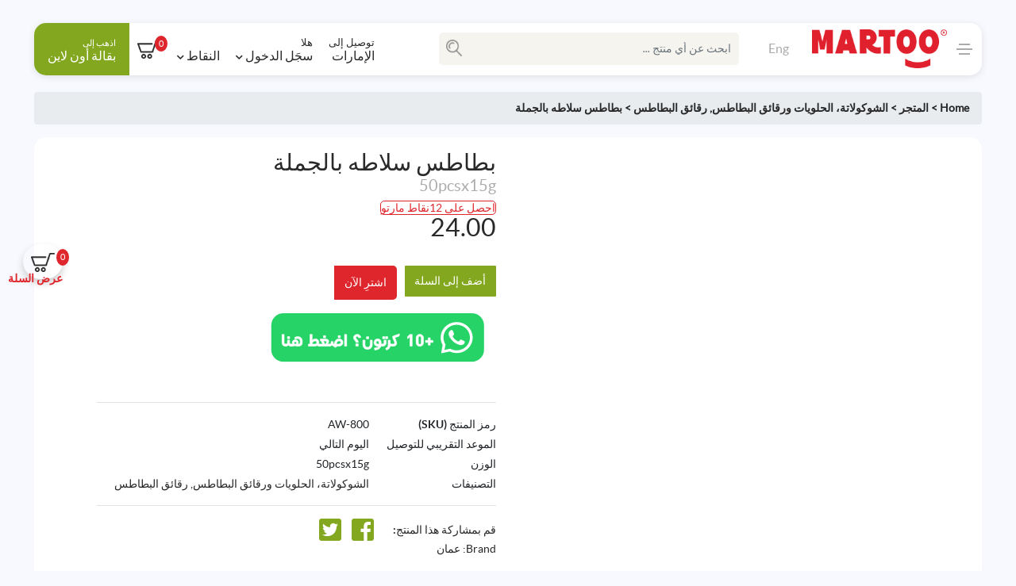

--- FILE ---
content_type: text/html; charset=UTF-8
request_url: https://martoo.com/ar/product/%D8%A8%D8%B7%D8%A7%D8%B7%D8%B3-%D8%B4%D9%8A%D8%A8%D8%B3%D9%89-%D8%B3%D9%84%D8%A7%D8%B7%D9%87/
body_size: 35144
content:
<!doctype html>
<html dir="rtl" lang="ar">
<head>
	<meta charset="UTF-8">
	<meta name="viewport" content="width=device-width, initial-scale=1.0, user-scalable=0, minimum-scale=1.0, maximum-scale=1.0" />
	<link rel="profile" href="https://gmpg.org/xfn/11">
	<meta name="google-site-verification" content="9FKzt4hXvEtt38JMSiNim1r7QRPA6VaH4DjEEP6lXuw" />
  <!-- <meta name="google-site-verification" content="NdcxRE0WxNTdA9hBCanFqAeoukA9MTF7YeSLIFMbwIo" /> -->
    
	
	<meta name='robots' content='index, follow, max-image-preview:large, max-snippet:-1, max-video-preview:-1' />
<link rel="alternate" href="https://martoo.com/product/oman-salad-chips-15g/" hreflang="en" />
<link rel="alternate" href="https://martoo.com/ar/product/%d8%a8%d8%b7%d8%a7%d8%b7%d8%b3-%d8%b4%d9%8a%d8%a8%d8%b3%d9%89-%d8%b3%d9%84%d8%a7%d8%b7%d9%87/" hreflang="ar" />

	<!-- This site is optimized with the Yoast SEO Premium plugin v26.7 (Yoast SEO v26.7) - https://yoast.com/wordpress/plugins/seo/ -->
	<title>بطاطس سلاطه بالجملة</title>
	<meta name="description" content="جملة مارتو توفر لكم بطاطس سلاطه بالجملة بأسعار ولا أروع في كل الإمارات. مناسب حق المطاعم، الكافيهات، الفنادق، وحتى محلات التجزئة. نختار لكم الفواكه بعناية ع" />
	<link rel="canonical" href="https://martoo.com/ar/product/بطاطس-شيبسى-سلاطه/" />
	<meta property="og:locale" content="ar_AR" />
	<meta property="og:locale:alternate" content="en_US" />
	<meta property="og:type" content="product" />
	<meta property="og:title" content="بطاطس سلاطه بالجملة" />
	<meta property="og:description" content="جملة مارتو توفر لكم بطاطس سلاطه بالجملة بأسعار ولا أروع في كل الإمارات. مناسب حق المطاعم، الكافيهات، الفنادق، وحتى محلات التجزئة. نختار لكم الفواكه بعناية عشان نضمن الجودة والطعم والقيمة. وبتحصلون على توصيل سريع، وطلب سهل، وإمداد ثابت وموثوق. غير هذا، استرداد نقدي 5% على كل مشترياتكم حصريًا من مارتو. خذوا فرصتكم اليوم واشترو أكثر [&hellip;]" />
	<meta property="og:url" content="https://martoo.com/ar/product/بطاطس-شيبسى-سلاطه/" />
	<meta property="og:site_name" content="Martoo Wholesale" />
	<meta property="article:modified_time" content="2026-01-19T10:06:21+00:00" />
	<meta property="og:image" content="https://martoo.com/wp-content/uploads/2022/11/Salad-chips-50-x-15g.jpg" />
	<meta property="og:image:width" content="1000" />
	<meta property="og:image:height" content="1000" />
	<meta property="og:image:type" content="image/jpeg" />
	<meta name="twitter:card" content="summary_large_image" />
	<meta name="twitter:site" content="@Martooshop" />
	<script type="application/ld+json" class="yoast-schema-graph">{"@context":"https://schema.org","@graph":[{"@type":["WebPage","ItemPage"],"@id":"https://martoo.com/ar/product/%d8%a8%d8%b7%d8%a7%d8%b7%d8%b3-%d8%b4%d9%8a%d8%a8%d8%b3%d9%89-%d8%b3%d9%84%d8%a7%d8%b7%d9%87/","url":"https://martoo.com/ar/product/%d8%a8%d8%b7%d8%a7%d8%b7%d8%b3-%d8%b4%d9%8a%d8%a8%d8%b3%d9%89-%d8%b3%d9%84%d8%a7%d8%b7%d9%87/","name":"بطاطس سلاطه بالجملة","isPartOf":{"@id":"https://martoo.com/ar/#website"},"primaryImageOfPage":{"@id":"https://martoo.com/ar/product/%d8%a8%d8%b7%d8%a7%d8%b7%d8%b3-%d8%b4%d9%8a%d8%a8%d8%b3%d9%89-%d8%b3%d9%84%d8%a7%d8%b7%d9%87/#primaryimage"},"image":{"@id":"https://martoo.com/ar/product/%d8%a8%d8%b7%d8%a7%d8%b7%d8%b3-%d8%b4%d9%8a%d8%a8%d8%b3%d9%89-%d8%b3%d9%84%d8%a7%d8%b7%d9%87/#primaryimage"},"thumbnailUrl":"https://martoo.com/wp-content/uploads/2022/11/Salad-chips-50-x-15g.jpg","breadcrumb":{"@id":"https://martoo.com/ar/product/%d8%a8%d8%b7%d8%a7%d8%b7%d8%b3-%d8%b4%d9%8a%d8%a8%d8%b3%d9%89-%d8%b3%d9%84%d8%a7%d8%b7%d9%87/#breadcrumb"},"inLanguage":"ar","potentialAction":{"@type":"BuyAction","target":"https://martoo.com/ar/product/بطاطس-شيبسى-سلاطه/"}},{"@type":"ImageObject","inLanguage":"ar","@id":"https://martoo.com/ar/product/%d8%a8%d8%b7%d8%a7%d8%b7%d8%b3-%d8%b4%d9%8a%d8%a8%d8%b3%d9%89-%d8%b3%d9%84%d8%a7%d8%b7%d9%87/#primaryimage","url":"https://martoo.com/wp-content/uploads/2022/11/Salad-chips-50-x-15g.jpg","contentUrl":"https://martoo.com/wp-content/uploads/2022/11/Salad-chips-50-x-15g.jpg","width":1000,"height":1000,"caption":"بطاطس سلاطه بالجملة 50x15جم"},{"@type":"BreadcrumbList","@id":"https://martoo.com/ar/product/%d8%a8%d8%b7%d8%a7%d8%b7%d8%b3-%d8%b4%d9%8a%d8%a8%d8%b3%d9%89-%d8%b3%d9%84%d8%a7%d8%b7%d9%87/#breadcrumb","itemListElement":[{"@type":"ListItem","position":1,"name":"Home","item":"https://martoo.com/ar/"},{"@type":"ListItem","position":2,"name":"المتجر","item":"https://martoo.com/ar/%d9%85%d8%a7%d8%b1%d8%aa%d9%88/"},{"@type":"ListItem","position":3,"name":"الشوكولاتة، الحلويات ورقائق البطاطس, رقائق البطاطس"},{"@type":"ListItem","position":4,"name":"بطاطس سلاطه بالجملة"}]},{"@type":"WebSite","@id":"https://martoo.com/ar/#website","url":"https://martoo.com/ar/","name":"Martoo Wholesale","description":"Wholesale FMCG Products Distributors in UAE","publisher":{"@id":"https://martoo.com/ar/#organization"},"alternateName":"Wholesale Market","potentialAction":[{"@type":"SearchAction","target":{"@type":"EntryPoint","urlTemplate":"https://martoo.com/ar/?s={search_term_string}"},"query-input":{"@type":"PropertyValueSpecification","valueRequired":true,"valueName":"search_term_string"}}],"inLanguage":"ar"},{"@type":"Organization","@id":"https://martoo.com/ar/#organization","name":"Martoo Wholesale","alternateName":"wholesale market","url":"https://martoo.com/ar/","logo":{"@type":"ImageObject","inLanguage":"ar","@id":"https://martoo.com/ar/#/schema/logo/image/","url":"https://martoo.com/wp-content/uploads/2025/07/logo-martoo.jpg","contentUrl":"https://martoo.com/wp-content/uploads/2025/07/logo-martoo.jpg","width":1080,"height":1080,"caption":"Martoo Wholesale"},"image":{"@id":"https://martoo.com/ar/#/schema/logo/image/"},"sameAs":["https://www.facebook.com/Martoostore","https://x.com/Martooshop","https://www.instagram.com/martooportal/?hl=en","https://www.linkedin.com/company/martooonline"],"description":"Wholesale Market - Martoo wholesale online shopping offer the biggest affordable price for bulk items you need for catering or Restaurant.","email":"care@martoo.com","telephone":"+971504496718","legalName":"MARTOO PORTAL L.L.C","foundingDate":"2020-01-01","vatID":"100550737900003","duns":"557553701","numberOfEmployees":{"@type":"QuantitativeValue","minValue":"1001","maxValue":"5000"}}]}</script>
	<meta property="product:price:amount" content="24.00" />
	<meta property="product:price:currency" content="AED" />
	<meta property="og:availability" content="instock" />
	<meta property="product:availability" content="instock" />
	<meta property="product:retailer_item_id" content="800-AW" />
	<meta property="product:condition" content="new" />
	<!-- / Yoast SEO Premium plugin. -->


<link rel='dns-prefetch' href='//capi-automation.s3.us-east-2.amazonaws.com' />
<link rel='dns-prefetch' href='//maxcdn.bootstrapcdn.com' />
<link rel='dns-prefetch' href='//use.fontawesome.com' />
<style id='wp-img-auto-sizes-contain-inline-css' type='text/css'>
img:is([sizes=auto i],[sizes^="auto," i]){contain-intrinsic-size:3000px 1500px}
/*# sourceURL=wp-img-auto-sizes-contain-inline-css */
</style>
<link rel='stylesheet' id='mycred-woo-frontend-css-css' href='https://martoo.com/wp-content/plugins/mycred/addons/gateway/carts/block-compatibility/build/mycred-woo-block-style.css?ver=1.4' type='text/css' media='all' />
<link rel='stylesheet' id='wp-block-library-rtl-css' href='https://martoo.com/wp-includes/css/dist/block-library/style-rtl.min.css?ver=6.9' type='text/css' media='all' />
<link rel='stylesheet' id='wc-blocks-style-rtl-css' href='https://martoo.com/wp-content/plugins/woocommerce/assets/client/blocks/wc-blocks-rtl.css?ver=wc-10.3.5' type='text/css' media='all' />
<style id='global-styles-inline-css' type='text/css'>
:root{--wp--preset--aspect-ratio--square: 1;--wp--preset--aspect-ratio--4-3: 4/3;--wp--preset--aspect-ratio--3-4: 3/4;--wp--preset--aspect-ratio--3-2: 3/2;--wp--preset--aspect-ratio--2-3: 2/3;--wp--preset--aspect-ratio--16-9: 16/9;--wp--preset--aspect-ratio--9-16: 9/16;--wp--preset--color--black: #000000;--wp--preset--color--cyan-bluish-gray: #abb8c3;--wp--preset--color--white: #ffffff;--wp--preset--color--pale-pink: #f78da7;--wp--preset--color--vivid-red: #cf2e2e;--wp--preset--color--luminous-vivid-orange: #ff6900;--wp--preset--color--luminous-vivid-amber: #fcb900;--wp--preset--color--light-green-cyan: #7bdcb5;--wp--preset--color--vivid-green-cyan: #00d084;--wp--preset--color--pale-cyan-blue: #8ed1fc;--wp--preset--color--vivid-cyan-blue: #0693e3;--wp--preset--color--vivid-purple: #9b51e0;--wp--preset--gradient--vivid-cyan-blue-to-vivid-purple: linear-gradient(135deg,rgb(6,147,227) 0%,rgb(155,81,224) 100%);--wp--preset--gradient--light-green-cyan-to-vivid-green-cyan: linear-gradient(135deg,rgb(122,220,180) 0%,rgb(0,208,130) 100%);--wp--preset--gradient--luminous-vivid-amber-to-luminous-vivid-orange: linear-gradient(135deg,rgb(252,185,0) 0%,rgb(255,105,0) 100%);--wp--preset--gradient--luminous-vivid-orange-to-vivid-red: linear-gradient(135deg,rgb(255,105,0) 0%,rgb(207,46,46) 100%);--wp--preset--gradient--very-light-gray-to-cyan-bluish-gray: linear-gradient(135deg,rgb(238,238,238) 0%,rgb(169,184,195) 100%);--wp--preset--gradient--cool-to-warm-spectrum: linear-gradient(135deg,rgb(74,234,220) 0%,rgb(151,120,209) 20%,rgb(207,42,186) 40%,rgb(238,44,130) 60%,rgb(251,105,98) 80%,rgb(254,248,76) 100%);--wp--preset--gradient--blush-light-purple: linear-gradient(135deg,rgb(255,206,236) 0%,rgb(152,150,240) 100%);--wp--preset--gradient--blush-bordeaux: linear-gradient(135deg,rgb(254,205,165) 0%,rgb(254,45,45) 50%,rgb(107,0,62) 100%);--wp--preset--gradient--luminous-dusk: linear-gradient(135deg,rgb(255,203,112) 0%,rgb(199,81,192) 50%,rgb(65,88,208) 100%);--wp--preset--gradient--pale-ocean: linear-gradient(135deg,rgb(255,245,203) 0%,rgb(182,227,212) 50%,rgb(51,167,181) 100%);--wp--preset--gradient--electric-grass: linear-gradient(135deg,rgb(202,248,128) 0%,rgb(113,206,126) 100%);--wp--preset--gradient--midnight: linear-gradient(135deg,rgb(2,3,129) 0%,rgb(40,116,252) 100%);--wp--preset--font-size--small: 13px;--wp--preset--font-size--medium: 20px;--wp--preset--font-size--large: 36px;--wp--preset--font-size--x-large: 42px;--wp--preset--spacing--20: 0.44rem;--wp--preset--spacing--30: 0.67rem;--wp--preset--spacing--40: 1rem;--wp--preset--spacing--50: 1.5rem;--wp--preset--spacing--60: 2.25rem;--wp--preset--spacing--70: 3.38rem;--wp--preset--spacing--80: 5.06rem;--wp--preset--shadow--natural: 6px 6px 9px rgba(0, 0, 0, 0.2);--wp--preset--shadow--deep: 12px 12px 50px rgba(0, 0, 0, 0.4);--wp--preset--shadow--sharp: 6px 6px 0px rgba(0, 0, 0, 0.2);--wp--preset--shadow--outlined: 6px 6px 0px -3px rgb(255, 255, 255), 6px 6px rgb(0, 0, 0);--wp--preset--shadow--crisp: 6px 6px 0px rgb(0, 0, 0);}:where(.is-layout-flex){gap: 0.5em;}:where(.is-layout-grid){gap: 0.5em;}body .is-layout-flex{display: flex;}.is-layout-flex{flex-wrap: wrap;align-items: center;}.is-layout-flex > :is(*, div){margin: 0;}body .is-layout-grid{display: grid;}.is-layout-grid > :is(*, div){margin: 0;}:where(.wp-block-columns.is-layout-flex){gap: 2em;}:where(.wp-block-columns.is-layout-grid){gap: 2em;}:where(.wp-block-post-template.is-layout-flex){gap: 1.25em;}:where(.wp-block-post-template.is-layout-grid){gap: 1.25em;}.has-black-color{color: var(--wp--preset--color--black) !important;}.has-cyan-bluish-gray-color{color: var(--wp--preset--color--cyan-bluish-gray) !important;}.has-white-color{color: var(--wp--preset--color--white) !important;}.has-pale-pink-color{color: var(--wp--preset--color--pale-pink) !important;}.has-vivid-red-color{color: var(--wp--preset--color--vivid-red) !important;}.has-luminous-vivid-orange-color{color: var(--wp--preset--color--luminous-vivid-orange) !important;}.has-luminous-vivid-amber-color{color: var(--wp--preset--color--luminous-vivid-amber) !important;}.has-light-green-cyan-color{color: var(--wp--preset--color--light-green-cyan) !important;}.has-vivid-green-cyan-color{color: var(--wp--preset--color--vivid-green-cyan) !important;}.has-pale-cyan-blue-color{color: var(--wp--preset--color--pale-cyan-blue) !important;}.has-vivid-cyan-blue-color{color: var(--wp--preset--color--vivid-cyan-blue) !important;}.has-vivid-purple-color{color: var(--wp--preset--color--vivid-purple) !important;}.has-black-background-color{background-color: var(--wp--preset--color--black) !important;}.has-cyan-bluish-gray-background-color{background-color: var(--wp--preset--color--cyan-bluish-gray) !important;}.has-white-background-color{background-color: var(--wp--preset--color--white) !important;}.has-pale-pink-background-color{background-color: var(--wp--preset--color--pale-pink) !important;}.has-vivid-red-background-color{background-color: var(--wp--preset--color--vivid-red) !important;}.has-luminous-vivid-orange-background-color{background-color: var(--wp--preset--color--luminous-vivid-orange) !important;}.has-luminous-vivid-amber-background-color{background-color: var(--wp--preset--color--luminous-vivid-amber) !important;}.has-light-green-cyan-background-color{background-color: var(--wp--preset--color--light-green-cyan) !important;}.has-vivid-green-cyan-background-color{background-color: var(--wp--preset--color--vivid-green-cyan) !important;}.has-pale-cyan-blue-background-color{background-color: var(--wp--preset--color--pale-cyan-blue) !important;}.has-vivid-cyan-blue-background-color{background-color: var(--wp--preset--color--vivid-cyan-blue) !important;}.has-vivid-purple-background-color{background-color: var(--wp--preset--color--vivid-purple) !important;}.has-black-border-color{border-color: var(--wp--preset--color--black) !important;}.has-cyan-bluish-gray-border-color{border-color: var(--wp--preset--color--cyan-bluish-gray) !important;}.has-white-border-color{border-color: var(--wp--preset--color--white) !important;}.has-pale-pink-border-color{border-color: var(--wp--preset--color--pale-pink) !important;}.has-vivid-red-border-color{border-color: var(--wp--preset--color--vivid-red) !important;}.has-luminous-vivid-orange-border-color{border-color: var(--wp--preset--color--luminous-vivid-orange) !important;}.has-luminous-vivid-amber-border-color{border-color: var(--wp--preset--color--luminous-vivid-amber) !important;}.has-light-green-cyan-border-color{border-color: var(--wp--preset--color--light-green-cyan) !important;}.has-vivid-green-cyan-border-color{border-color: var(--wp--preset--color--vivid-green-cyan) !important;}.has-pale-cyan-blue-border-color{border-color: var(--wp--preset--color--pale-cyan-blue) !important;}.has-vivid-cyan-blue-border-color{border-color: var(--wp--preset--color--vivid-cyan-blue) !important;}.has-vivid-purple-border-color{border-color: var(--wp--preset--color--vivid-purple) !important;}.has-vivid-cyan-blue-to-vivid-purple-gradient-background{background: var(--wp--preset--gradient--vivid-cyan-blue-to-vivid-purple) !important;}.has-light-green-cyan-to-vivid-green-cyan-gradient-background{background: var(--wp--preset--gradient--light-green-cyan-to-vivid-green-cyan) !important;}.has-luminous-vivid-amber-to-luminous-vivid-orange-gradient-background{background: var(--wp--preset--gradient--luminous-vivid-amber-to-luminous-vivid-orange) !important;}.has-luminous-vivid-orange-to-vivid-red-gradient-background{background: var(--wp--preset--gradient--luminous-vivid-orange-to-vivid-red) !important;}.has-very-light-gray-to-cyan-bluish-gray-gradient-background{background: var(--wp--preset--gradient--very-light-gray-to-cyan-bluish-gray) !important;}.has-cool-to-warm-spectrum-gradient-background{background: var(--wp--preset--gradient--cool-to-warm-spectrum) !important;}.has-blush-light-purple-gradient-background{background: var(--wp--preset--gradient--blush-light-purple) !important;}.has-blush-bordeaux-gradient-background{background: var(--wp--preset--gradient--blush-bordeaux) !important;}.has-luminous-dusk-gradient-background{background: var(--wp--preset--gradient--luminous-dusk) !important;}.has-pale-ocean-gradient-background{background: var(--wp--preset--gradient--pale-ocean) !important;}.has-electric-grass-gradient-background{background: var(--wp--preset--gradient--electric-grass) !important;}.has-midnight-gradient-background{background: var(--wp--preset--gradient--midnight) !important;}.has-small-font-size{font-size: var(--wp--preset--font-size--small) !important;}.has-medium-font-size{font-size: var(--wp--preset--font-size--medium) !important;}.has-large-font-size{font-size: var(--wp--preset--font-size--large) !important;}.has-x-large-font-size{font-size: var(--wp--preset--font-size--x-large) !important;}
/*# sourceURL=global-styles-inline-css */
</style>

<style id='classic-theme-styles-inline-css' type='text/css'>
/*! This file is auto-generated */
.wp-block-button__link{color:#fff;background-color:#32373c;border-radius:9999px;box-shadow:none;text-decoration:none;padding:calc(.667em + 2px) calc(1.333em + 2px);font-size:1.125em}.wp-block-file__button{background:#32373c;color:#fff;text-decoration:none}
/*# sourceURL=/wp-includes/css/classic-themes.min.css */
</style>
<link rel='stylesheet' id='fontawsome-css-css' href='//maxcdn.bootstrapcdn.com/font-awesome/4.3.0/css/font-awesome.min.css?ver=2.0.8' type='text/css' media='all' />
<link rel='stylesheet' id='apsl-frontend-css-css' href='https://martoo.com/wp-content/plugins/accesspress-social-login/css/frontend.css?ver=2.0.8' type='text/css' media='all' />
<link rel='stylesheet' id='contact-form-7-css' href='https://martoo.com/wp-content/plugins/contact-form-7/includes/css/styles.css?ver=6.1.4' type='text/css' media='all' />
<link rel='stylesheet' id='contact-form-7-rtl-css' href='https://martoo.com/wp-content/plugins/contact-form-7/includes/css/styles-rtl.css?ver=6.1.4' type='text/css' media='all' />
<link rel='stylesheet' id='martoo-inventory-css' href='https://martoo.com/wp-content/plugins/martoo-inventory/public/css/martoo-inventory-public.css?ver=1.0.0' type='text/css' media='all' />
<link rel='stylesheet' id='martoo-load-more-products-css' href='https://martoo.com/wp-content/plugins/martoo-load-more-products/public/css/martoo-load-more-products-public.css?ver=1.0.0' type='text/css' media='all' />
<link rel='stylesheet' id='martoo-mobile-tabs-css' href='https://martoo.com/wp-content/plugins/martoo-mobile-tabs/public/css/martoo-mobile-tabs-public.css?ver=1.0.0' type='text/css' media='all' />
<link rel='stylesheet' id='martoo-notifications-css' href='https://martoo.com/wp-content/plugins/martoo-notifications/public/css/martoo-notifications-public.css?ver=1.0.0' type='text/css' media='all' />
<link rel='stylesheet' id='martoo-point-updater-css' href='https://martoo.com/wp-content/plugins/martoo-point-updater/public/css/martoo-point-updater-public.css?ver=1.0.0' type='text/css' media='all' />
<link rel='stylesheet' id='martoo-reports-css' href='https://martoo.com/wp-content/plugins/martoo-reports/public/css/martoo-reports-public.css?ver=1.0.0' type='text/css' media='all' />
<link rel='stylesheet' id='martoo_api-css' href='https://martoo.com/wp-content/plugins/martoo_api/public/css/martoo_api-public.css?ver=1.0.0' type='text/css' media='all' />
<link rel='stylesheet' id='photoswipe-css' href='https://martoo.com/wp-content/plugins/woocommerce/assets/css/photoswipe/photoswipe.min.css?ver=10.3.5' type='text/css' media='all' />
<link rel='stylesheet' id='photoswipe-default-skin-css' href='https://martoo.com/wp-content/plugins/woocommerce/assets/css/photoswipe/default-skin/default-skin.min.css?ver=10.3.5' type='text/css' media='all' />
<style id='woocommerce-inline-inline-css' type='text/css'>
.woocommerce form .form-row .required { visibility: visible; }
/*# sourceURL=woocommerce-inline-inline-css */
</style>
<link rel='stylesheet' id='brands-styles-css' href='https://martoo.com/wp-content/plugins/woocommerce/assets/css/brands.css?ver=10.3.5' type='text/css' media='all' />
<link rel='stylesheet' id='martoo-woocommerce-style-rtl-css' href='https://martoo.com/wp-content/themes/martoo/woocommerce-rtl.css?21&#038;ver=1.0.002' type='text/css' media='all' />
<style id='martoo-woocommerce-style-inline-css' type='text/css'>
@font-face {
			font-family: "star";
			src: url("https://martoo.com/wp-content/plugins/woocommerce/assets/fonts/star.eot");
			src: url("https://martoo.com/wp-content/plugins/woocommerce/assets/fonts/star.eot?#iefix") format("embedded-opentype"),
				url("https://martoo.com/wp-content/plugins/woocommerce/assets/fonts/star.woff") format("woff"),
				url("https://martoo.com/wp-content/plugins/woocommerce/assets/fonts/star.ttf") format("truetype"),
				url("https://martoo.com/wp-content/plugins/woocommerce/assets/fonts/star.svg#star") format("svg");
			font-weight: normal;
			font-style: normal;
		}
/*# sourceURL=martoo-woocommerce-style-inline-css */
</style>
<link rel='stylesheet' id='mycred-front-css' href='https://martoo.com/wp-content/plugins/mycred/assets/css/mycred-front.css?ver=2.9.7.3' type='text/css' media='all' />
<link rel='stylesheet' id='mycred-social-share-icons-css' href='https://martoo.com/wp-content/plugins/mycred/assets/css/mycred-social-icons.css?ver=2.9.7.3' type='text/css' media='all' />
<link rel='stylesheet' id='mycred-social-share-style-css' href='https://martoo.com/wp-content/plugins/mycred/assets/css/mycred-social-share.css?ver=2.9.7.3' type='text/css' media='all' />
<link rel='stylesheet' id='woo-plus-css' href='https://martoo.com/wp-content/plugins/mycred-woocommerce-plus/assets/css/woo-plus.css?ver=1.7.3' type='text/css' media='all' />
<link rel='stylesheet' id='martoo_font_declare-css' href='https://martoo.com/wp-content/themes/martoo/assets/lato_fonts/fonts_declaration.css?ver=6.9' type='text/css' media='all' />
<link rel='stylesheet' id='fontawesome-css' href='https://use.fontawesome.com/releases/v5.5.0/css/all.css?ver=6.9' type='text/css' media='all' />
<link rel='stylesheet' id='bootstrap-rtl-css' href='https://martoo.com/wp-content/themes/martoo/assets/css/bootstrap.min-rtl.css?ver=6.9' type='text/css' media='all' />
<link rel='stylesheet' id='mmenu-rtl-css' href='https://martoo.com/wp-content/themes/martoo/assets/css/mmenu-rtl.css?ver=6.9' type='text/css' media='all' />
<link rel='stylesheet' id='menu-positioning-rtl-css' href='https://martoo.com/wp-content/themes/martoo/assets/css/mmenu.positioning-rtl.css?ver=6.9' type='text/css' media='all' />
<link rel='stylesheet' id='pretty-photo-rtl-css' href='https://martoo.com/wp-content/themes/martoo/assets/css/pretty-photo-rtl.css?ver=6.9' type='text/css' media='all' />
<link rel='stylesheet' id='martoo-style-rtl-css' href='https://martoo.com/wp-content/themes/martoo/style-rtl.css?49&#038;ver=6.9' type='text/css' media='all' />
<link rel='stylesheet' id='martoo-responsive-style-rtl-css' href='https://martoo.com/wp-content/themes/martoo/assets/css/martoo_responsive-rtl.css?19&#038;ver=6.9' type='text/css' media='all' />
<script type="text/javascript" src="https://martoo.com/wp-includes/js/jquery/jquery.min.js?ver=3.7.1" id="jquery-core-js"></script>
<script type="text/javascript" src="https://martoo.com/wp-includes/js/jquery/jquery-migrate.min.js?ver=3.4.1" id="jquery-migrate-js"></script>
<script type="text/javascript" id="apsl-frontend-js-js-extra">
/* <![CDATA[ */
var apsl_ajax_object = {"ajax_url":"https://martoo.com/wp-admin/admin-ajax.php"};
//# sourceURL=apsl-frontend-js-js-extra
/* ]]> */
</script>
<script type="text/javascript" src="https://martoo.com/wp-content/plugins/accesspress-social-login/js/frontend.js?ver=2.0.8" id="apsl-frontend-js-js"></script>
<script type="text/javascript" src="https://martoo.com/wp-content/plugins/martoo-inventory/public/js/martoo-inventory-public.js?ver=1.0.0" id="martoo-inventory-js"></script>
<script type="text/javascript" src="https://martoo.com/wp-content/plugins/martoo-load-more-products/public/js/martoo-load-more-products-public.js?ver=1.0.0" id="martoo-load-more-products-js"></script>
<script type="text/javascript" src="https://martoo.com/wp-content/plugins/martoo-mobile-tabs/public/js/martoo-mobile-tabs-public.js?ver=1.0.0" id="martoo-mobile-tabs-js"></script>
<script type="text/javascript" src="https://martoo.com/wp-content/plugins/martoo-notifications/public/js/martoo-notifications-public.js?ver=1.0.0" id="martoo-notifications-js"></script>
<script type="text/javascript" src="https://martoo.com/wp-content/plugins/martoo-point-updater/public/js/martoo-point-updater-public.js?ver=1.0.0" id="martoo-point-updater-js"></script>
<script type="text/javascript" src="https://martoo.com/wp-content/plugins/martoo-reports/public/js/martoo-reports-public.js?ver=1.0.0" id="martoo-reports-js"></script>
<script type="text/javascript" src="https://martoo.com/wp-content/plugins/martoo_api/public/js/martoo_api-public.js?ver=1.0.0" id="martoo_api-js"></script>
<script type="text/javascript" src="https://martoo.com/wp-content/plugins/woocommerce/assets/js/jquery-blockui/jquery.blockUI.min.js?ver=2.7.0-wc.10.3.5" id="wc-jquery-blockui-js" data-wp-strategy="defer"></script>
<script type="text/javascript" id="wc-add-to-cart-js-extra">
/* <![CDATA[ */
var wc_add_to_cart_params = {"ajax_url":"/wp-admin/admin-ajax.php","wc_ajax_url":"/ar/?wc-ajax=%%endpoint%%","i18n_view_cart":"\u0639\u0631\u0636 \u0627\u0644\u0633\u0644\u0629","cart_url":"https://martoo.com/ar/%d8%a7%d9%84%d8%b3%d9%84%d8%a9/","is_cart":"","cart_redirect_after_add":"no"};
//# sourceURL=wc-add-to-cart-js-extra
/* ]]> */
</script>
<script type="text/javascript" src="https://martoo.com/wp-content/plugins/woocommerce/assets/js/frontend/add-to-cart.min.js?ver=10.3.5" id="wc-add-to-cart-js" data-wp-strategy="defer"></script>
<script type="text/javascript" src="https://martoo.com/wp-content/plugins/woocommerce/assets/js/zoom/jquery.zoom.min.js?ver=1.7.21-wc.10.3.5" id="wc-zoom-js" defer="defer" data-wp-strategy="defer"></script>
<script type="text/javascript" src="https://martoo.com/wp-content/plugins/woocommerce/assets/js/flexslider/jquery.flexslider.min.js?ver=2.7.2-wc.10.3.5" id="wc-flexslider-js" defer="defer" data-wp-strategy="defer"></script>
<script type="text/javascript" src="https://martoo.com/wp-content/plugins/woocommerce/assets/js/photoswipe/photoswipe.min.js?ver=4.1.1-wc.10.3.5" id="wc-photoswipe-js" defer="defer" data-wp-strategy="defer"></script>
<script type="text/javascript" src="https://martoo.com/wp-content/plugins/woocommerce/assets/js/photoswipe/photoswipe-ui-default.min.js?ver=4.1.1-wc.10.3.5" id="wc-photoswipe-ui-default-js" defer="defer" data-wp-strategy="defer"></script>
<script type="text/javascript" id="wc-single-product-js-extra">
/* <![CDATA[ */
var wc_single_product_params = {"i18n_required_rating_text":"\u0627\u0644\u0631\u062c\u0627\u0621 \u0625\u062e\u062a\u064a\u0627\u0631 \u062a\u0642\u064a\u064a\u0645 \u0644\u0644\u0645\u0646\u062a\u062c","i18n_rating_options":["1 of 5 stars","2 of 5 stars","3 of 5 stars","4 of 5 stars","5 of 5 stars"],"i18n_product_gallery_trigger_text":"View full-screen image gallery","review_rating_required":"yes","flexslider":{"rtl":true,"animation":"slide","smoothHeight":true,"directionNav":false,"controlNav":"thumbnails","slideshow":false,"animationSpeed":500,"animationLoop":false,"allowOneSlide":false},"zoom_enabled":"1","zoom_options":[],"photoswipe_enabled":"1","photoswipe_options":{"shareEl":false,"closeOnScroll":false,"history":false,"hideAnimationDuration":0,"showAnimationDuration":0},"flexslider_enabled":"1"};
//# sourceURL=wc-single-product-js-extra
/* ]]> */
</script>
<script type="text/javascript" src="https://martoo.com/wp-content/plugins/woocommerce/assets/js/frontend/single-product.min.js?ver=10.3.5" id="wc-single-product-js" defer="defer" data-wp-strategy="defer"></script>
<script type="text/javascript" src="https://martoo.com/wp-content/plugins/woocommerce/assets/js/js-cookie/js.cookie.min.js?ver=2.1.4-wc.10.3.5" id="wc-js-cookie-js" defer="defer" data-wp-strategy="defer"></script>
<script type="text/javascript" id="woocommerce-js-extra">
/* <![CDATA[ */
var woocommerce_params = {"ajax_url":"/wp-admin/admin-ajax.php","wc_ajax_url":"/ar/?wc-ajax=%%endpoint%%","i18n_password_show":"Show password","i18n_password_hide":"Hide password"};
//# sourceURL=woocommerce-js-extra
/* ]]> */
</script>
<script type="text/javascript" src="https://martoo.com/wp-content/plugins/woocommerce/assets/js/frontend/woocommerce.min.js?ver=10.3.5" id="woocommerce-js" defer="defer" data-wp-strategy="defer"></script>
<script type="text/javascript" src="https://martoo.com/wp-content/plugins/js_composer/assets/js/vendors/woocommerce-add-to-cart.js?ver=6.5.0" id="vc_woocommerce-add-to-cart-js-js"></script>
<script type="text/javascript" src="https://martoo.com/wp-content/plugins/mycred/addons/badges/assets/js/front.js?ver=1.3" id="mycred-badge-front-js"></script>
<script type="text/javascript" src="https://martoo.com/wp-content/themes/martoo/assets/js/bootstrap.popper.js?ver=6.9" id="martoo_bootstrap_popper-js"></script>
<script type="text/javascript" src="https://martoo.com/wp-content/themes/martoo/assets/js/bootstrap.min.js?ver=6.9" id="martoobootstrap-js"></script>
<script type="text/javascript" src="https://martoo.com/wp-content/themes/martoo/assets/js/mmenu.min.js?ver=6.9" id="martoommenujs-js"></script>
<script type="text/javascript" src="https://martoo.com/wp-content/themes/martoo/assets/js/pretty.photo.min.js?ver=6.9" id="martoopretty.photo-js"></script>
<script type="text/javascript" src="https://martoo.com/wp-content/themes/martoo/assets/js/owl.carousel.min.js?ver=6.9" id="martooowl.carousel-js"></script>
<script type="text/javascript" src="https://martoo.com/wp-content/themes/martoo/assets/js/wookmark.min.js?ver=6.9" id="martoowookmark-js"></script>
<script type="text/javascript" src="https://martoo.com/wp-content/themes/martoo/assets/js/mixitup.min.js?ver=6.9" id="martoomixitup-js"></script>
<script type="text/javascript" src="https://martoo.com/wp-content/themes/martoo/assets/js/waypoints.min.js?ver=6.9" id="martoowaypoints-js"></script>
<script type="text/javascript" src="https://martoo.com/wp-content/themes/martoo/assets/js/carousel.swipe.min.js?ver=6.9" id="martoocarousel.swipe-js"></script>
<script type="text/javascript" src="https://martoo.com/wp-content/themes/martoo/assets/js/harvey.min.js?ver=6.9" id="martooharvey-js"></script>
<script type="text/javascript" src="https://martoo.com/wp-content/themes/martoo/assets/js/jquery.validate.min.js?ver=6.9" id="martooJqueryValidate-js"></script>
<script type="text/javascript" src="https://martoo.com/wp-content/themes/martoo/assets/js/main.js?16&amp;ver=6.9" id="martoomain-js"></script>
<script type="text/javascript" id="my-account-js-js-extra">
/* <![CDATA[ */
var wp_obj = {"admin_ajax":"https://martoo.com/wp-admin/admin-ajax.php","nonce":"157eeb458e"};
//# sourceURL=my-account-js-js-extra
/* ]]> */
</script>
<script type="text/javascript" src="https://martoo.com/wp-content/themes/martoo/assets/js/woocommerce-customization.js?ver=6.9" id="my-account-js-js"></script>
<script type="text/javascript" src="https://martoo.com/wp-content/themes/martoo/assets/js/phone/build/js/intlTelInput.js?1590403638580&amp;ver=6.9" id="martooJqueryintl-js"></script>
<script type="text/javascript" src="https://martoo.com/wp-content/themes/martoo/assets/js/phone/examples/js/prism.js?ver=6.9" id="martooJqueryprism-js"></script>
<script type="text/javascript" id="martoomain_phone_js-js-extra">
/* <![CDATA[ */
var martoo_phone_ajax_obj = {"ajaxURL":"https://martoo.com/wp-admin/admin-ajax.php","nonce":"60dd927458"};
//# sourceURL=martoomain_phone_js-js-extra
/* ]]> */
</script>
<script type="text/javascript" src="https://martoo.com/wp-content/themes/martoo/assets/js/phone_verify.js?13&amp;ver=6.9" id="martoomain_phone_js-js"></script>
<script type="text/javascript" id="martoomain_new-js-extra">
/* <![CDATA[ */
var martoo_ajax_obj = {"ajaxURL":"https://martoo.com/wp-admin/admin-ajax.php","nonce":"4ee43c4309"};
//# sourceURL=martoomain_new-js-extra
/* ]]> */
</script>
<script type="text/javascript" src="https://martoo.com/wp-content/themes/martoo/assets/js/new_main.js?10&amp;ver=6.9" id="martoomain_new-js"></script>
<link rel="https://api.w.org/" href="https://martoo.com/wp-json/" /><link rel="alternate" title="JSON" type="application/json" href="https://martoo.com/wp-json/wp/v2/product/6625" /><link rel="EditURI" type="application/rsd+xml" title="RSD" href="https://martoo.com/xmlrpc.php?rsd" />
<link rel='shortlink' href='https://martoo.com/?p=6625' />
<!-- Google site verification - Google for WooCommerce -->
<meta name="google-site-verification" content="9FKzt4hXvEtt38JMSiNim1r7QRPA6VaH4DjEEP6lXuw" />
	<noscript><style>.woocommerce-product-gallery{ opacity: 1 !important; }</style></noscript>
				<script  type="text/javascript">
				!function(f,b,e,v,n,t,s){if(f.fbq)return;n=f.fbq=function(){n.callMethod?
					n.callMethod.apply(n,arguments):n.queue.push(arguments)};if(!f._fbq)f._fbq=n;
					n.push=n;n.loaded=!0;n.version='2.0';n.queue=[];t=b.createElement(e);t.async=!0;
					t.src=v;s=b.getElementsByTagName(e)[0];s.parentNode.insertBefore(t,s)}(window,
					document,'script','https://connect.facebook.net/en_US/fbevents.js');
			</script>
			<!-- WooCommerce Facebook Integration Begin -->
			<script  type="text/javascript">

				fbq('init', '395062455854570', {}, {
    "agent": "woocommerce_0-10.3.5-3.5.15"
});

				document.addEventListener( 'DOMContentLoaded', function() {
					// Insert placeholder for events injected when a product is added to the cart through AJAX.
					document.body.insertAdjacentHTML( 'beforeend', '<div class=\"wc-facebook-pixel-event-placeholder\"></div>' );
				}, false );

			</script>
			<!-- WooCommerce Facebook Integration End -->
			<meta name="generator" content="Powered by WPBakery Page Builder - drag and drop page builder for WordPress."/>
		<style type="text/css">
					.site-title,
			.site-description {
				position: absolute;
				clip: rect(1px, 1px, 1px, 1px);
				}
					</style>
		<link rel="icon" href="https://martoo.com/wp-content/uploads/2025/01/cropped-WhatsApp-Image-2025-01-23-at-12.34.00-PM-32x32.jpeg" sizes="32x32" />
<link rel="icon" href="https://martoo.com/wp-content/uploads/2025/01/cropped-WhatsApp-Image-2025-01-23-at-12.34.00-PM-192x192.jpeg" sizes="192x192" />
<link rel="apple-touch-icon" href="https://martoo.com/wp-content/uploads/2025/01/cropped-WhatsApp-Image-2025-01-23-at-12.34.00-PM-180x180.jpeg" />
<meta name="msapplication-TileImage" content="https://martoo.com/wp-content/uploads/2025/01/cropped-WhatsApp-Image-2025-01-23-at-12.34.00-PM-270x270.jpeg" />
		<style type="text/css" id="wp-custom-css">
			.floating_cart a {
    padding: 14px 10px;
    border-radius: 50px;
    z-index: 9999;
    box-shadow: 0px 5px 10px #ccc;
}
.floating_cart {
    position: fixed;
    right: 10px;
    z-index: 999;
}
.widget .wc-block-product-categories-list.wc-block-product-categories-list--depth-1{
	 display: none;
}
.woocommerce-products-header .martoo_heading{
	margin-bottom: 0.1em !important;
}
		</style>
		<noscript><style> .wpb_animate_when_almost_visible { opacity: 1; }</style></noscript>
		<!-- Global site tag (gtag.js) - Google Ads: AW-10942566873 - Google for WooCommerce -->
		<script async src="https://www.googletagmanager.com/gtag/js?id=AW-10942566873"></script>
		<script>
			window.dataLayer = window.dataLayer || [];
			function gtag() { dataLayer.push(arguments); }
			gtag( 'consent', 'default', {
				analytics_storage: 'denied',
				ad_storage: 'denied',
				ad_user_data: 'denied',
				ad_personalization: 'denied',
				region: ['AT', 'BE', 'BG', 'HR', 'CY', 'CZ', 'DK', 'EE', 'FI', 'FR', 'DE', 'GR', 'HU', 'IS', 'IE', 'IT', 'LV', 'LI', 'LT', 'LU', 'MT', 'NL', 'NO', 'PL', 'PT', 'RO', 'SK', 'SI', 'ES', 'SE', 'GB', 'CH'],
				wait_for_update: 500,
			} );
			gtag('js', new Date());
			gtag('set', 'developer_id.dOGY3NW', true);
			gtag("config", "AW-10942566873", { "groups": "GLA", "send_page_view": false });		</script>

			<!-- Google tag (gtag.js) -->
<script async src="https://www.googletagmanager.com/gtag/js?id=AW-10942566873">
</script>
<script>
  window.dataLayer = window.dataLayer || [];
  function gtag(){dataLayer.push(arguments);}
  gtag('js', new Date());

  gtag('config', 'AW-10942566873');
</script>
<!-- Meta Pixel Code -->
<script>
!function(f,b,e,v,n,t,s)
{if(f.fbq)return;n=f.fbq=function(){n.callMethod?
n.callMethod.apply(n,arguments):n.queue.push(arguments)};
if(!f._fbq)f._fbq=n;n.push=n;n.loaded=!0;n.version='2.0';
n.queue=[];t=b.createElement(e);t.async=!0;
t.src=v;s=b.getElementsByTagName(e)[0];
s.parentNode.insertBefore(t,s)}(window, document,'script',
'https://connect.facebook.net/en_US/fbevents.js');
fbq('init', '763556579646366');
fbq('track', 'PageView');
</script>
<noscript><img height="1" width="1" style="display:none"
src="https://www.facebook.com/tr?id=763556579646366&ev=PageView&noscript=1"
/></noscript>
<!-- End Meta Pixel Code -->
	
	<!-- HTML5 shim and Respond.js for IE8 support of HTML5 elements and media queries -->

        <!-- WARNING: Respond.js doesn't work if you view the page via file:// -->

        <!--[if lt IE 9]>

        <script src="assets/js/html5shiv.min.js"></script>

        <script src="assets/js/respond.min.js"></script>

    <![endif]-->
	<!-- Global site tag (gtag.js) - Google Analytics -->
	<script async src="https://www.googletagmanager.com/gtag/js?id=G-Z0350RSRLJ"></script>
	<script>
	window.dataLayer = window.dataLayer || [];
	function gtag(){dataLayer.push(arguments);}
	gtag('js', new Date());

	gtag('config', 'G-Z0350RSRLJ');
	</script>



	
<link rel='stylesheet' id='wc-stripe-blocks-checkout-style-css' href='https://martoo.com/wp-content/plugins/woocommerce-gateway-stripe/build/upe-blocks.css?ver=5149cca93b0373758856' type='text/css' media='all' />
<link rel='stylesheet' id='wc-stripe-upe-classic-css' href='https://martoo.com/wp-content/plugins/woocommerce-gateway-stripe/build/upe-classic.css?ver=10.3.0' type='text/css' media='all' />
<link rel='stylesheet' id='stripelink_styles-css' href='https://martoo.com/wp-content/plugins/woocommerce-gateway-stripe/assets/css/stripe-link.css?ver=10.3.0' type='text/css' media='all' />
</head>

<body class="rtl wp-singular product-template-default single single-product postid-6625 wp-custom-logo wp-theme-martoo theme-martoo woocommerce woocommerce-page woocommerce-no-js no-sidebar woocommerce-active wpb-js-composer js-comp-ver-6.5.0 vc_responsive">
<script type="text/javascript">
/* <![CDATA[ */
gtag("event", "page_view", {send_to: "GLA"});
/* ]]> */
</script>
<div id="page1" class="site">
	<!--<a class="skip-link screen-reader-text" href="#primary"></a>-->
	<header id="masthead" class="site-header">
		<div class="top-header">
			<div class="container-fluid">
				<div class="martoo_main_header_wrapper">

				
					<div class="row align-items-center">
				
						<div class="site-branding col-lg-3 col-md-4">
							
															


							<div class="mobile-menu ">

								<!-- <a href="#mobile-menu" class="menu-toggle-icon"><i class="fa fa-bars"></i></a> -->
								<a href="#mobile-menu" class="menu-toggle-icon">
									<span class="first_line"></span>
									<span class="middle_line"></span>
									<span class="last_line"></span>
								</a>

								<div id="mobile-menu">
									<ul>
										<div class="links_with_logo d-none d-md-flex">
											<img src="https://martoo.com/wp-content/uploads/2021/08/Martoo_Logo__21.png" class="sidebar_logo" width="150" height="50"/>
										</div>
										<li class="mobile-title red-color mb-3">
											<p class="mb-2 mt-2">
												<a class="d-flex justify-content-between align-items-center" href="https://martoo.com/ar/%d8%ad%d8%b3%d8%a7%d8%a8%d9%8a/"><span>تسجيل الدخول/ سجَل</span></a>											
											</p>
											<a href="#" class="close"></a>
										</li>
									
																				
										<li class="mobile-title">
											فئات منتجاتنا										</li>

										<li>
											<div class="false"><ul id="menu-categories-ar" class="menu"><li id="menu-item-59977" class="menu-item menu-item-type-taxonomy menu-item-object-product_cat menu-item-59977"><a href="https://martoo.com/ar/product-category/%d9%85%d9%86%d8%aa%d8%ac%d8%a7%d8%aa-%d8%b1%d9%85%d8%b6%d8%a7%d9%86%d9%8a%d8%a9/">منتجات رمضانية</a></li>
<li id="menu-item-54682" class="menu-item menu-item-type-taxonomy menu-item-object-product_cat menu-item-has-children menu-item-54682"><a href="https://martoo.com/ar/product-category/%d9%81%d9%88%d8%a7%d9%83%d9%87-%d8%b7%d8%a7%d8%b2%d8%ac%d8%a9/">فواكه طازجة</a>
<ul class="sub-menu">
	<li id="menu-item-54683" class="menu-item menu-item-type-taxonomy menu-item-object-product_cat menu-item-54683"><a href="https://martoo.com/ar/product-category/%d9%81%d9%88%d8%a7%d9%83%d9%87-%d8%b7%d8%a7%d8%b2%d8%ac%d8%a9/%d9%81%d9%88%d8%a7%d9%83%d9%87-%d8%b7%d8%a7%d8%b2%d8%ac%d8%a9-ar/">فواكه طازجة</a></li>
	<li id="menu-item-54684" class="menu-item menu-item-type-taxonomy menu-item-object-product_cat menu-item-54684"><a href="https://martoo.com/ar/product-category/%d9%81%d9%88%d8%a7%d9%83%d9%87-%d8%b7%d8%a7%d8%b2%d8%ac%d8%a9/%d9%81%d9%88%d8%a7%d9%84%d8%a9/">سلات فواكه و فواله</a></li>
</ul>
</li>
<li id="menu-item-54685" class="menu-item menu-item-type-taxonomy menu-item-object-product_cat menu-item-has-children menu-item-54685"><a href="https://martoo.com/ar/product-category/%d8%ae%d8%b6%d8%b1%d9%88%d8%a7%d8%aa-%d8%b7%d8%a7%d8%b2%d8%ac%d8%a9/">خضروات طازجة</a>
<ul class="sub-menu">
	<li id="menu-item-54686" class="menu-item menu-item-type-taxonomy menu-item-object-product_cat menu-item-54686"><a href="https://martoo.com/ar/product-category/%d8%ae%d8%b6%d8%b1%d9%88%d8%a7%d8%aa-%d8%b7%d8%a7%d8%b2%d8%ac%d8%a9/%d8%ae%d8%b6%d8%b1%d9%88%d8%a7%d8%aa-%d8%b7%d8%a7%d8%b2%d8%ac%d8%a9-%d8%a8%d8%a7%d9%84%d8%ac%d9%85%d9%84%d8%a9/">خضروات</a></li>
</ul>
</li>
<li id="menu-item-54687" class="menu-item menu-item-type-taxonomy menu-item-object-product_cat menu-item-has-children menu-item-54687"><a href="https://martoo.com/ar/product-category/%d8%a7%d9%84%d8%ad%d9%84%d9%8a%d8%a8-%d9%88%d8%a7%d9%84%d8%a3%d8%ac%d8%a8%d8%a7%d9%86-%d8%a8%d8%a7%d9%84%d8%ac%d9%85%d9%84%d8%a9/">منتجات الحليب والألبان</a>
<ul class="sub-menu">
	<li id="menu-item-54688" class="menu-item menu-item-type-taxonomy menu-item-object-product_cat menu-item-54688"><a href="https://martoo.com/ar/product-category/%d8%a7%d9%84%d8%ad%d9%84%d9%8a%d8%a8-%d9%88%d8%a7%d9%84%d8%a3%d8%ac%d8%a8%d8%a7%d9%86-%d8%a8%d8%a7%d9%84%d8%ac%d9%85%d9%84%d8%a9/%d8%ad%d9%84%d9%8a%d8%a8/">حليب بودرة وحليب مبخر ومكثف</a></li>
	<li id="menu-item-54689" class="menu-item menu-item-type-taxonomy menu-item-object-product_cat menu-item-54689"><a href="https://martoo.com/ar/product-category/%d8%a7%d9%84%d8%ad%d9%84%d9%8a%d8%a8-%d9%88%d8%a7%d9%84%d8%a3%d8%ac%d8%a8%d8%a7%d9%86-%d8%a8%d8%a7%d9%84%d8%ac%d9%85%d9%84%d8%a9/%d9%83%d8%b1%d9%8a%d9%85%d8%a9-%d8%a7%d9%84%d8%b7%d8%a8%d8%ae-%d9%88%d8%a7%d9%84%d8%ae%d9%81%d9%82-%d9%88%d8%ba%d9%8a%d8%b1%d9%87%d8%a7/">قشطة وكريمة الطبخ</a></li>
	<li id="menu-item-54690" class="menu-item menu-item-type-taxonomy menu-item-object-product_cat menu-item-54690"><a href="https://martoo.com/ar/product-category/%d8%a7%d9%84%d8%ad%d9%84%d9%8a%d8%a8-%d9%88%d8%a7%d9%84%d8%a3%d8%ac%d8%a8%d8%a7%d9%86-%d8%a8%d8%a7%d9%84%d8%ac%d9%85%d9%84%d8%a9/%d8%a8%d8%b1%d9%88%d8%aa%d9%8a%d9%86-%d8%b4%d9%8a%d9%83-%d9%88-%d8%a7%d9%84%d8%ad%d9%84%d9%8a%d8%a8-%d8%a8%d8%a7%d9%84%d9%86%d9%83%d9%87%d8%a7%d8%aa/">حليب طازج وطويل الأمد</a></li>
	<li id="menu-item-54691" class="menu-item menu-item-type-taxonomy menu-item-object-product_cat menu-item-54691"><a href="https://martoo.com/ar/product-category/%d8%a7%d9%84%d8%ad%d9%84%d9%8a%d8%a8-%d9%88%d8%a7%d9%84%d8%a3%d8%ac%d8%a8%d8%a7%d9%86-%d8%a8%d8%a7%d9%84%d8%ac%d9%85%d9%84%d8%a9/%d9%83%d8%a7%d8%b3%d8%aa%d8%b1%d8%af-%d9%88%d9%81%d9%88%d8%a7%d9%83%d9%87-%d9%85%d9%87%d8%b1%d9%88%d8%b3%d8%a9-%d9%85%d8%a8%d8%b1%d8%af%d8%a9/">كاسترد وفواكه مهروسة مبردة</a></li>
	<li id="menu-item-54692" class="menu-item menu-item-type-taxonomy menu-item-object-product_cat menu-item-54692"><a href="https://martoo.com/ar/product-category/%d8%a7%d9%84%d8%ad%d9%84%d9%8a%d8%a8-%d9%88%d8%a7%d9%84%d8%a3%d8%ac%d8%a8%d8%a7%d9%86-%d8%a8%d8%a7%d9%84%d8%ac%d9%85%d9%84%d8%a9/%d9%84%d8%a8%d9%86-%d9%88-%d8%b2%d8%a8%d8%a7%d8%af%d9%8a/">لبن و زبادي</a></li>
</ul>
</li>
<li id="menu-item-54693" class="menu-item menu-item-type-taxonomy menu-item-object-product_cat menu-item-has-children menu-item-54693"><a href="https://martoo.com/ar/product-category/%d8%ac%d9%85%d9%8a%d8%b9-%d8%a3%d9%86%d9%88%d8%a7%d8%b9-%d8%a7%d9%84%d8%a3%d8%ac%d8%a8%d8%a7%d9%86/">الأجبان</a>
<ul class="sub-menu">
	<li id="menu-item-54694" class="menu-item menu-item-type-taxonomy menu-item-object-product_cat menu-item-54694"><a href="https://martoo.com/ar/product-category/%d8%ac%d9%85%d9%8a%d8%b9-%d8%a3%d9%86%d9%88%d8%a7%d8%b9-%d8%a7%d9%84%d8%a3%d8%ac%d8%a8%d8%a7%d9%86/%d9%85%d8%a7%d8%b2%d9%88%d8%b1%d9%8a%d9%84%d8%a7-%d9%88%d8%b4%d9%8a%d8%af%d8%b1-%d9%88%d8%ac%d8%a8%d9%86-%d8%b3%d9%84%d8%a7%d9%8a%d8%b3/">مازوريلا وشيدر وجبن سلايس</a></li>
	<li id="menu-item-54695" class="menu-item menu-item-type-taxonomy menu-item-object-product_cat menu-item-54695"><a href="https://martoo.com/ar/product-category/%d8%ac%d9%85%d9%8a%d8%b9-%d8%a3%d9%86%d9%88%d8%a7%d8%b9-%d8%a7%d9%84%d8%a3%d8%ac%d8%a8%d8%a7%d9%86/%d8%a3%d8%ac%d8%a8%d8%a7%d9%86-%d9%82%d8%a7%d8%a8%d9%84%d8%a9-%d9%84%d9%84%d8%af%d9%87%d9%86/">أجبان قابلة للدهن</a></li>
	<li id="menu-item-54696" class="menu-item menu-item-type-taxonomy menu-item-object-product_cat menu-item-54696"><a href="https://martoo.com/ar/product-category/%d8%ac%d9%85%d9%8a%d8%b9-%d8%a3%d9%86%d9%88%d8%a7%d8%b9-%d8%a7%d9%84%d8%a3%d8%ac%d8%a8%d8%a7%d9%86/%d8%ac%d8%a8%d9%86%d8%a9-%d9%83%d8%b1%d9%8a%d9%85%d8%a9-%d9%88-%d8%b2%d8%a8%d8%af%d8%a9/">أجبان متنوعة</a></li>
</ul>
</li>
<li id="menu-item-54697" class="menu-item menu-item-type-taxonomy menu-item-object-product_cat menu-item-has-children menu-item-54697"><a href="https://martoo.com/ar/product-category/%d9%85%d9%83%d8%b3%d8%b1%d8%a7%d8%aa-%d8%aa%d9%85%d9%88%d8%b1-%d9%88-%d9%81%d9%88%d8%a7%d9%83%d9%87-%d9%85%d8%ac%d9%81%d9%81%d8%a9/">تمور ،مكسرات وفواكه مجففة</a>
<ul class="sub-menu">
	<li id="menu-item-54698" class="menu-item menu-item-type-taxonomy menu-item-object-product_cat menu-item-54698"><a href="https://martoo.com/ar/product-category/%d9%85%d9%83%d8%b3%d8%b1%d8%a7%d8%aa-%d8%aa%d9%85%d9%88%d8%b1-%d9%88-%d9%81%d9%88%d8%a7%d9%83%d9%87-%d9%85%d8%ac%d9%81%d9%81%d8%a9/%d9%81%d9%88%d8%a7%d9%83%d9%87-%d9%85%d8%ac%d9%81%d9%81%d8%a9/">فواكه مجففة</a></li>
	<li id="menu-item-54699" class="menu-item menu-item-type-taxonomy menu-item-object-product_cat menu-item-54699"><a href="https://martoo.com/ar/product-category/%d9%85%d9%83%d8%b3%d8%b1%d8%a7%d8%aa-%d8%aa%d9%85%d9%88%d8%b1-%d9%88-%d9%81%d9%88%d8%a7%d9%83%d9%87-%d9%85%d8%ac%d9%81%d9%81%d8%a9/%d9%85%d9%83%d8%b3%d8%b1%d8%a7%d8%aa-%d9%88%d9%85%d9%82%d8%b1%d9%85%d8%b4%d8%a7%d8%aa/">مكسرات ومقرمشات</a></li>
	<li id="menu-item-54700" class="menu-item menu-item-type-taxonomy menu-item-object-product_cat menu-item-54700"><a href="https://martoo.com/ar/product-category/%d9%85%d9%83%d8%b3%d8%b1%d8%a7%d8%aa-%d8%aa%d9%85%d9%88%d8%b1-%d9%88-%d9%81%d9%88%d8%a7%d9%83%d9%87-%d9%85%d8%ac%d9%81%d9%81%d8%a9/%d8%aa%d9%85%d9%88%d8%b1/">تمور</a></li>
	<li id="menu-item-54701" class="menu-item menu-item-type-taxonomy menu-item-object-product_cat menu-item-54701"><a href="https://martoo.com/ar/product-category/%d9%85%d9%83%d8%b3%d8%b1%d8%a7%d8%aa-%d8%aa%d9%85%d9%88%d8%b1-%d9%88-%d9%81%d9%88%d8%a7%d9%83%d9%87-%d9%85%d8%ac%d9%81%d9%81%d8%a9/%d9%85%d9%83%d8%b3%d8%b1%d8%a7%d8%aa-%d8%a8%d9%8a%d8%b3%d8%aa/">مكسرات مشكلة</a></li>
</ul>
</li>
<li id="menu-item-54702" class="menu-item menu-item-type-taxonomy menu-item-object-product_cat menu-item-has-children menu-item-54702"><a href="https://martoo.com/ar/product-category/%d9%85%d8%ae%d8%a8%d9%88%d8%b2%d8%a7%d8%aa-%d9%8a%d9%88%d9%85%d9%8a%d8%a9-%d8%a8%d8%a7%d9%84%d8%ac%d9%85%d9%84%d8%a9/">المخبوزات</a>
<ul class="sub-menu">
	<li id="menu-item-54783" class="menu-item menu-item-type-taxonomy menu-item-object-product_cat menu-item-54783"><a href="https://martoo.com/ar/product-category/%d9%85%d8%ae%d8%a8%d9%88%d8%b2%d8%a7%d8%aa-%d9%8a%d9%88%d9%85%d9%8a%d8%a9-%d8%a8%d8%a7%d9%84%d8%ac%d9%85%d9%84%d8%a9/%d9%83%d9%8a%d9%83-%d8%ac%d8%a7%d9%87%d8%b2-%d9%84%d9%84%d8%aa%d9%82%d8%af%d9%8a%d9%85/">كيك جاهز للتقديم</a></li>
	<li id="menu-item-54781" class="menu-item menu-item-type-taxonomy menu-item-object-product_cat menu-item-54781"><a href="https://martoo.com/ar/product-category/%d9%85%d8%ae%d8%a8%d9%88%d8%b2%d8%a7%d8%aa-%d9%8a%d9%88%d9%85%d9%8a%d8%a9-%d8%a8%d8%a7%d9%84%d8%ac%d9%85%d9%84%d8%a9/%d9%85%d9%8a%d9%86%d9%8a-%d9%83%d8%a8-%d9%83%d9%8a%d9%83/">ميني كب كيك</a></li>
	<li id="menu-item-54784" class="menu-item menu-item-type-taxonomy menu-item-object-product_cat menu-item-54784"><a href="https://martoo.com/ar/product-category/%d9%85%d8%ae%d8%a8%d9%88%d8%b2%d8%a7%d8%aa-%d9%8a%d9%88%d9%85%d9%8a%d8%a9-%d8%a8%d8%a7%d9%84%d8%ac%d9%85%d9%84%d8%a9/%d8%ae%d8%a8%d8%b2-%d8%b7%d8%a7%d8%b2%d8%ac-%d9%8a%d9%88%d9%85%d9%8a/">خبز طازج يومي</a></li>
	<li id="menu-item-54785" class="menu-item menu-item-type-taxonomy menu-item-object-product_cat menu-item-54785"><a href="https://martoo.com/ar/product-category/%d9%85%d8%ae%d8%a8%d9%88%d8%b2%d8%a7%d8%aa-%d9%8a%d9%88%d9%85%d9%8a%d8%a9-%d8%a8%d8%a7%d9%84%d8%ac%d9%85%d9%84%d8%a9/%d8%af%d9%88%d9%86%d8%a7%d8%aa/">دونات</a></li>
	<li id="menu-item-55335" class="menu-item menu-item-type-taxonomy menu-item-object-product_cat menu-item-55335"><a href="https://martoo.com/ar/product-category/%d9%85%d8%ae%d8%a8%d9%88%d8%b2%d8%a7%d8%aa-%d9%8a%d9%88%d9%85%d9%8a%d8%a9-%d8%a8%d8%a7%d9%84%d8%ac%d9%85%d9%84%d8%a9/%d8%b3%d8%a7%d9%86%d8%af%d9%88%d9%8a%d8%aa%d8%b4-%d9%88%d9%81%d8%b7%d8%a7%d9%8a%d8%b1/">ساندويتش وفطاير</a></li>
	<li id="menu-item-54782" class="menu-item menu-item-type-taxonomy menu-item-object-product_cat menu-item-54782"><a href="https://martoo.com/ar/product-category/%d9%85%d8%ae%d8%a8%d9%88%d8%b2%d8%a7%d8%aa-%d9%8a%d9%88%d9%85%d9%8a%d8%a9-%d8%a8%d8%a7%d9%84%d8%ac%d9%85%d9%84%d8%a9/%d9%85%d8%ae%d8%a8%d9%88%d8%b2%d8%a7%d8%aa-%d8%b3%d8%b1%d9%8a%d8%b9%d8%a9/">مخبوزات سريعة</a></li>
</ul>
</li>
<li id="menu-item-54703" class="menu-item menu-item-type-taxonomy menu-item-object-product_cat menu-item-has-children menu-item-54703"><a href="https://martoo.com/ar/product-category/%d8%a7%d9%84%d9%81%d8%b7%d9%88%d8%b1-%d9%88%d8%a7%d9%84%d9%85%d9%86%d8%aa%d8%ac%d8%a7%d8%aa-%d8%a7%d9%84%d9%82%d8%a7%d8%a8%d9%84%d8%a9-%d9%84%d9%84%d8%af%d9%87%d9%86/">الفطور والمنتجات القابلة للدهن</a>
<ul class="sub-menu">
	<li id="menu-item-54704" class="menu-item menu-item-type-taxonomy menu-item-object-product_cat menu-item-54704"><a href="https://martoo.com/ar/product-category/%d8%a7%d9%84%d9%81%d8%b7%d9%88%d8%b1-%d9%88%d8%a7%d9%84%d9%85%d9%86%d8%aa%d8%ac%d8%a7%d8%aa-%d8%a7%d9%84%d9%82%d8%a7%d8%a8%d9%84%d8%a9-%d9%84%d9%84%d8%af%d9%87%d9%86/%d8%ad%d8%a8%d9%88%d8%a8-%d9%88%d8%b4%d9%88%d9%81%d8%a7%d9%86/">حبوب وشوفان</a></li>
	<li id="menu-item-54705" class="menu-item menu-item-type-taxonomy menu-item-object-product_cat menu-item-54705"><a href="https://martoo.com/ar/product-category/%d8%a7%d9%84%d9%81%d8%b7%d9%88%d8%b1-%d9%88%d8%a7%d9%84%d9%85%d9%86%d8%aa%d8%ac%d8%a7%d8%aa-%d8%a7%d9%84%d9%82%d8%a7%d8%a8%d9%84%d8%a9-%d9%84%d9%84%d8%af%d9%87%d9%86/%d8%b9%d8%b3%d9%84-%d9%88%d9%85%d8%b1%d8%a8%d9%89-%d8%a8%d8%a7%d9%84%d8%ac%d9%85%d9%84%d8%a9-%d9%85%d9%86%d8%aa%d8%ac%d8%a7%d8%aa-%d8%b7%d8%a8%d9%8a%d8%b9%d9%8a%d8%a9-%d9%88%d9%84%d8%b0/">عسل ومربى</a></li>
	<li id="menu-item-54706" class="menu-item menu-item-type-taxonomy menu-item-object-product_cat menu-item-54706"><a href="https://martoo.com/ar/product-category/%d8%a7%d9%84%d9%81%d8%b7%d9%88%d8%b1-%d9%88%d8%a7%d9%84%d9%85%d9%86%d8%aa%d8%ac%d8%a7%d8%aa-%d8%a7%d9%84%d9%82%d8%a7%d8%a8%d9%84%d8%a9-%d9%84%d9%84%d8%af%d9%87%d9%86/%d9%85%d9%86%d8%aa%d8%ac%d8%a7%d8%aa-%d8%a7%d9%84%d8%af%d9%87%d9%86/">منتجات الدهن</a></li>
</ul>
</li>
<li id="menu-item-54707" class="menu-item menu-item-type-taxonomy menu-item-object-product_cat menu-item-has-children menu-item-54707"><a href="https://martoo.com/ar/product-category/%d8%a7%d9%84%d9%85%d9%8a%d8%a7%d9%87-%d9%88%d8%a7%d9%84%d9%85%d8%b4%d8%b1%d9%88%d8%a8%d8%a7%d8%aa-%d8%a8%d8%a7%d9%84%d8%ac%d9%85%d9%84%d8%a9/">الماء، المشروبات والعصائر</a>
<ul class="sub-menu">
	<li id="menu-item-54708" class="menu-item menu-item-type-taxonomy menu-item-object-product_cat menu-item-54708"><a href="https://martoo.com/ar/product-category/%d8%a7%d9%84%d9%85%d9%8a%d8%a7%d9%87-%d9%88%d8%a7%d9%84%d9%85%d8%b4%d8%b1%d9%88%d8%a8%d8%a7%d8%aa-%d8%a8%d8%a7%d9%84%d8%ac%d9%85%d9%84%d8%a9/%d9%85%d9%8a%d8%a7%d9%87-%d8%a8%d8%a7%d9%84%d8%ac%d9%85%d9%84%d8%a9-%d8%a3%d9%81%d8%b6%d9%84-%d8%a7%d9%84%d8%b9%d8%b1%d9%88%d8%b6-%d9%88%d8%a7%d9%84%d8%aa%d9%88%d8%b5%d9%8a%d9%84-%d8%a7/">مياه</a></li>
	<li id="menu-item-54709" class="menu-item menu-item-type-taxonomy menu-item-object-product_cat menu-item-54709"><a href="https://martoo.com/ar/product-category/%d8%a7%d9%84%d9%85%d9%8a%d8%a7%d9%87-%d9%88%d8%a7%d9%84%d9%85%d8%b4%d8%b1%d9%88%d8%a8%d8%a7%d8%aa-%d8%a8%d8%a7%d9%84%d8%ac%d9%85%d9%84%d8%a9/%d8%a7%d9%84%d9%85%d8%b4%d8%b1%d9%88%d8%a8%d8%a7%d8%aa-%d8%a7%d9%84%d8%ba%d8%a7%d8%b2%d9%8a%d8%a9-%d9%88%d8%a7%d9%84%d8%b7%d8%a7%d9%82%d8%a9/">مشروبات غازية وفوارة</a></li>
	<li id="menu-item-54710" class="menu-item menu-item-type-taxonomy menu-item-object-product_cat menu-item-54710"><a href="https://martoo.com/ar/product-category/%d8%a7%d9%84%d9%85%d9%8a%d8%a7%d9%87-%d9%88%d8%a7%d9%84%d9%85%d8%b4%d8%b1%d9%88%d8%a8%d8%a7%d8%aa-%d8%a8%d8%a7%d9%84%d8%ac%d9%85%d9%84%d8%a9/%d8%b4%d8%b1%d8%a7%d8%a8-%d8%a7%d9%84%d8%b4%d8%b9%d9%8a%d8%b1/">مشروبات الطاقة والشعير</a></li>
	<li id="menu-item-54711" class="menu-item menu-item-type-taxonomy menu-item-object-product_cat menu-item-54711"><a href="https://martoo.com/ar/product-category/%d8%a7%d9%84%d9%85%d9%8a%d8%a7%d9%87-%d9%88%d8%a7%d9%84%d9%85%d8%b4%d8%b1%d9%88%d8%a8%d8%a7%d8%aa-%d8%a8%d8%a7%d9%84%d8%ac%d9%85%d9%84%d8%a9/%d9%82%d9%87%d9%88%d8%a9-%d8%ac%d8%a7%d9%87%d8%b2%d8%a9-%d9%88-%d8%b4%d8%a7%d9%8a-%d9%85%d8%ab%d9%84%d8%ac/">قهوة باردة وشاي مثلج</a></li>
	<li id="menu-item-54712" class="menu-item menu-item-type-taxonomy menu-item-object-product_cat menu-item-54712"><a href="https://martoo.com/ar/product-category/%d8%a7%d9%84%d9%85%d9%8a%d8%a7%d9%87-%d9%88%d8%a7%d9%84%d9%85%d8%b4%d8%b1%d9%88%d8%a8%d8%a7%d8%aa-%d8%a8%d8%a7%d9%84%d8%ac%d9%85%d9%84%d8%a9/%d8%b9%d8%b5%d8%a7%d8%a6%d8%b1-%d8%b7%d8%a8%d9%8a%d8%b9%d9%8a%d8%a9/">عصائر طبيعية</a></li>
	<li id="menu-item-54713" class="menu-item menu-item-type-taxonomy menu-item-object-product_cat menu-item-54713"><a href="https://martoo.com/ar/product-category/%d8%a7%d9%84%d9%85%d9%8a%d8%a7%d9%87-%d9%88%d8%a7%d9%84%d9%85%d8%b4%d8%b1%d9%88%d8%a8%d8%a7%d8%aa-%d8%a8%d8%a7%d9%84%d8%ac%d9%85%d9%84%d8%a9/%d8%b9%d8%b5%d8%a7%d8%a6%d8%b1-%d8%a8%d8%a7%d9%84%d8%ac%d9%85%d9%84%d8%a9-%d9%86%d9%83%d9%87%d8%a7%d8%aa-%d9%85%d8%aa%d9%86%d9%88%d8%b9%d8%a9-%d9%88%d8%ac%d9%88%d8%af%d8%a9-%d8%b9%d8%a7%d9%84%d9%8a/">العصير</a></li>
	<li id="menu-item-54715" class="menu-item menu-item-type-taxonomy menu-item-object-product_cat menu-item-54715"><a href="https://martoo.com/ar/product-category/%d8%a7%d9%84%d9%85%d9%8a%d8%a7%d9%87-%d9%88%d8%a7%d9%84%d9%85%d8%b4%d8%b1%d9%88%d8%a8%d8%a7%d8%aa-%d8%a8%d8%a7%d9%84%d8%ac%d9%85%d9%84%d8%a9/%d8%b9%d8%b5%d8%a7%d8%a6%d8%b1-%d9%85%d8%b1%d9%83%d8%b2%d8%a9-%d9%88%d9%85%d8%b4%d8%b1%d9%88%d8%a8%d8%a7%d8%aa-%d9%81%d9%88%d8%b1%d9%8a%d8%a9/">عصائر مركزة ومشروبات فورية</a></li>
</ul>
</li>
<li id="menu-item-54716" class="menu-item menu-item-type-taxonomy menu-item-object-product_cat menu-item-has-children menu-item-54716"><a href="https://martoo.com/ar/product-category/%d8%a8%d9%8a%d8%b9-%d8%a7%d9%84%d9%82%d9%87%d9%88%d8%a9-%d9%88%d8%a7%d9%84%d8%b4%d8%a7%d9%8a-%d8%a8%d8%a7%d9%84%d8%ac%d9%85%d9%84%d8%a9/">القهوة و الشاي</a>
<ul class="sub-menu">
	<li id="menu-item-54717" class="menu-item menu-item-type-taxonomy menu-item-object-product_cat menu-item-54717"><a href="https://martoo.com/ar/product-category/%d8%a8%d9%8a%d8%b9-%d8%a7%d9%84%d9%82%d9%87%d9%88%d8%a9-%d9%88%d8%a7%d9%84%d8%b4%d8%a7%d9%8a-%d8%a8%d8%a7%d9%84%d8%ac%d9%85%d9%84%d8%a9/%d9%83%d8%a8%d8%b3%d9%88%d9%84%d8%a7%d8%aa-%d8%a7%d9%84%d9%82%d9%87%d9%88%d8%a9/">كبسولات القهوة</a></li>
	<li id="menu-item-54718" class="menu-item menu-item-type-taxonomy menu-item-object-product_cat menu-item-54718"><a href="https://martoo.com/product-category/coffee-tea/%d9%86%d8%b3%d9%83%d8%a7%d9%81%d9%8a%d9%87/">نسكافيه</a></li>
	<li id="menu-item-54719" class="menu-item menu-item-type-taxonomy menu-item-object-product_cat menu-item-54719"><a href="https://martoo.com/ar/product-category/%d8%a8%d9%8a%d8%b9-%d8%a7%d9%84%d9%82%d9%87%d9%88%d8%a9-%d9%88%d8%a7%d9%84%d8%b4%d8%a7%d9%8a-%d8%a8%d8%a7%d9%84%d8%ac%d9%85%d9%84%d8%a9/%d9%82%d9%87%d9%88%d8%a9-%d8%a8%d8%a7%d9%84%d8%ac%d9%85%d9%84%d8%a9-%d9%86%d9%83%d9%87%d8%a7%d8%aa-%d9%85%d8%aa%d8%b9%d8%af%d8%af%d8%a9-%d9%88%d8%aa%d9%88%d8%b5%d9%8a%d9%84-%d9%81%d9%88/">قهوة</a></li>
	<li id="menu-item-54720" class="menu-item menu-item-type-taxonomy menu-item-object-product_cat menu-item-54720"><a href="https://martoo.com/ar/product-category/%d8%a8%d9%8a%d8%b9-%d8%a7%d9%84%d9%82%d9%87%d9%88%d8%a9-%d9%88%d8%a7%d9%84%d8%b4%d8%a7%d9%8a-%d8%a8%d8%a7%d9%84%d8%ac%d9%85%d9%84%d8%a9/%d8%b4%d8%a7%d9%8a-%d8%a3%d9%85%d8%a7%d8%b2%d9%88%d9%86/">شاي أمازون</a></li>
	<li id="menu-item-54721" class="menu-item menu-item-type-taxonomy menu-item-object-product_cat menu-item-54721"><a href="https://martoo.com/ar/product-category/%d8%a8%d9%8a%d8%b9-%d8%a7%d9%84%d9%82%d9%87%d9%88%d8%a9-%d9%88%d8%a7%d9%84%d8%b4%d8%a7%d9%8a-%d8%a8%d8%a7%d9%84%d8%ac%d9%85%d9%84%d8%a9/%d8%b4%d8%a7%d9%8a-%d8%a8%d8%a7%d9%84%d8%ac%d9%85%d9%84%d8%a9-%d9%86%d9%83%d9%87%d8%a7%d8%aa-%d9%85%d8%aa%d9%86%d9%88%d8%b9%d8%a9-%d9%88%d8%ac%d9%88%d8%af%d8%a9-%d8%b9%d8%a7%d9%84%d9%8a/">شاي</a></li>
	<li id="menu-item-54722" class="menu-item menu-item-type-taxonomy menu-item-object-product_cat menu-item-54722"><a href="https://martoo.com/ar/product-category/%d8%a8%d9%8a%d8%b9-%d8%a7%d9%84%d9%82%d9%87%d9%88%d8%a9-%d9%88%d8%a7%d9%84%d8%b4%d8%a7%d9%8a-%d8%a8%d8%a7%d9%84%d8%ac%d9%85%d9%84%d8%a9/%d8%b4%d8%a7%d9%8a-%d8%a8%d8%a7%d9%84%d9%86%d9%83%d9%87%d8%a7%d8%aa/">شاي بالنكهات</a></li>
</ul>
</li>
<li id="menu-item-54723" class="menu-item menu-item-type-taxonomy menu-item-object-product_cat current-product-ancestor current-menu-parent current-product-parent menu-item-has-children menu-item-54723"><a href="https://martoo.com/ar/product-category/%d8%a7%d9%84%d8%b4%d9%88%d9%83%d9%88%d9%84%d8%a7%d8%aa%d8%a9-%d8%a7%d9%84%d8%ad%d9%84%d9%88%d9%8a%d8%a7%d8%aa-%d9%88%d8%b1%d9%82%d8%a7%d8%a6%d9%82-%d8%a7%d9%84%d8%a8%d8%b7%d8%a7%d8%b7%d8%b3/">الشوكولاتة، الحلويات ورقائق البطاطس</a>
<ul class="sub-menu">
	<li id="menu-item-54724" class="menu-item menu-item-type-taxonomy menu-item-object-product_cat menu-item-54724"><a href="https://martoo.com/ar/product-category/%d8%a7%d9%84%d8%b4%d9%88%d9%83%d9%88%d9%84%d8%a7%d8%aa%d8%a9-%d8%a7%d9%84%d8%ad%d9%84%d9%88%d9%8a%d8%a7%d8%aa-%d9%88%d8%b1%d9%82%d8%a7%d8%a6%d9%82-%d8%a7%d9%84%d8%a8%d8%b7%d8%a7%d8%b7%d8%b3/%d8%b4%d9%88%d9%83%d9%88%d9%84%d8%a7%d8%aa%d8%a9-%d8%a8%d8%a7%d9%84%d8%ac%d9%85%d9%84%d8%a9-%d8%a3%d8%b3%d8%b9%d8%a7%d8%b1-%d8%aa%d9%86%d8%a7%d9%81%d8%b3%d9%8a%d8%a9-%d9%88%d8%aa%d9%88%d8%b5/">شوكولاتة و الحلوى</a></li>
	<li id="menu-item-54725" class="menu-item menu-item-type-taxonomy menu-item-object-product_cat menu-item-54725"><a href="https://martoo.com/ar/product-category/%d8%a7%d9%84%d8%b4%d9%88%d9%83%d9%88%d9%84%d8%a7%d8%aa%d8%a9-%d8%a7%d9%84%d8%ad%d9%84%d9%88%d9%8a%d8%a7%d8%aa-%d9%88%d8%b1%d9%82%d8%a7%d8%a6%d9%82-%d8%a7%d9%84%d8%a8%d8%b7%d8%a7%d8%b7%d8%b3/%d8%a8%d8%b3%d9%83%d9%88%d9%8a%d8%aa/">بسكويت</a></li>
	<li id="menu-item-54726" class="menu-item menu-item-type-taxonomy menu-item-object-product_cat current-product-ancestor current-menu-parent current-product-parent menu-item-54726"><a href="https://martoo.com/ar/product-category/%d8%a7%d9%84%d8%b4%d9%88%d9%83%d9%88%d9%84%d8%a7%d8%aa%d8%a9-%d8%a7%d9%84%d8%ad%d9%84%d9%88%d9%8a%d8%a7%d8%aa-%d9%88%d8%b1%d9%82%d8%a7%d8%a6%d9%82-%d8%a7%d9%84%d8%a8%d8%b7%d8%a7%d8%b7%d8%b3/%d8%b1%d9%82%d8%a7%d8%a6%d9%82-%d8%a7%d9%84%d8%a8%d8%b7%d8%a7%d8%b7%d8%b3/">رقائق البطاطس</a></li>
	<li id="menu-item-54727" class="menu-item menu-item-type-taxonomy menu-item-object-product_cat menu-item-54727"><a href="https://martoo.com/ar/product-category/%d8%a7%d9%84%d8%b4%d9%88%d9%83%d9%88%d9%84%d8%a7%d8%aa%d8%a9-%d8%a7%d9%84%d8%ad%d9%84%d9%88%d9%8a%d8%a7%d8%aa-%d9%88%d8%b1%d9%82%d8%a7%d8%a6%d9%82-%d8%a7%d9%84%d8%a8%d8%b7%d8%a7%d8%b7%d8%b3/%d8%a8%d8%b7%d8%a7%d8%b7%d8%b3-%d8%b4%d9%8a%d8%a8%d8%b3-%d9%84%d9%8a%d8%b2/">بطاطس شيبس ليز</a></li>
	<li id="menu-item-54786" class="menu-item menu-item-type-taxonomy menu-item-object-product_cat menu-item-54786"><a href="https://martoo.com/ar/product-category/%d8%a7%d9%84%d8%b4%d9%88%d9%83%d9%88%d9%84%d8%a7%d8%aa%d8%a9-%d8%a7%d9%84%d8%ad%d9%84%d9%88%d9%8a%d8%a7%d8%aa-%d9%88%d8%b1%d9%82%d8%a7%d8%a6%d9%82-%d8%a7%d9%84%d8%a8%d8%b7%d8%a7%d8%b7%d8%b3/%d8%a8%d8%b1%d9%88%d8%aa%d8%a8%d9%86-%d8%a8%d8%a7%d8%b1/">بروتبن بار</a></li>
	<li id="menu-item-54728" class="menu-item menu-item-type-taxonomy menu-item-object-product_cat menu-item-54728"><a href="https://martoo.com/ar/product-category/%d8%a7%d9%84%d8%b4%d9%88%d9%83%d9%88%d9%84%d8%a7%d8%aa%d8%a9-%d8%a7%d9%84%d8%ad%d9%84%d9%88%d9%8a%d8%a7%d8%aa-%d9%88%d8%b1%d9%82%d8%a7%d8%a6%d9%82-%d8%a7%d9%84%d8%a8%d8%b7%d8%a7%d8%b7%d8%b3/%d8%ad%d9%84%d9%88%d9%8a%d8%a7%d8%aa-%d8%b4%d8%b1%d9%82%d9%8a%d8%a9/">حلويات شرقية</a></li>
</ul>
</li>
<li id="menu-item-54787" class="menu-item menu-item-type-taxonomy menu-item-object-product_cat menu-item-has-children menu-item-54787"><a href="https://martoo.com/ar/product-category/%d8%a7%d9%84%d9%84%d8%ad%d9%88%d9%85-%d9%88%d8%a7%d9%84%d8%af%d9%88%d8%a7%d8%ac%d9%86-%d9%88%d8%a7%d9%84%d8%a8%d9%8a%d8%b6/">اللحوم والدواجن والبيض</a>
<ul class="sub-menu">
	<li id="menu-item-54730" class="menu-item menu-item-type-taxonomy menu-item-object-product_cat menu-item-54730"><a href="https://martoo.com/ar/product-category/%d8%a7%d9%84%d9%84%d8%ad%d9%88%d9%85-%d9%88%d8%a7%d9%84%d8%af%d9%88%d8%a7%d8%ac%d9%86-%d9%88%d8%a7%d9%84%d8%a8%d9%8a%d8%b6/%d9%84%d8%ad%d9%88%d9%85-%d9%88%d8%af%d9%88%d8%a7%d8%ac%d9%86-%d9%85%d8%ac%d9%85%d8%af%d8%a9-%d9%85%d8%ac%d9%85%d8%af%d8%a9/">لحوم ودواجن مجمدة</a></li>
	<li id="menu-item-54731" class="menu-item menu-item-type-taxonomy menu-item-object-product_cat menu-item-54731"><a href="https://martoo.com/ar/product-category/%d8%a7%d9%84%d9%84%d8%ad%d9%88%d9%85-%d9%88%d8%a7%d9%84%d8%af%d9%88%d8%a7%d8%ac%d9%86-%d9%88%d8%a7%d9%84%d8%a8%d9%8a%d8%b6/%d9%85%d8%b1%d8%aa%d8%af%d9%8a%d9%84%d8%a7/">مرتديلا</a></li>
	<li id="menu-item-54737" class="menu-item menu-item-type-taxonomy menu-item-object-product_cat menu-item-54737"><a href="https://martoo.com/ar/product-category/%d8%a7%d9%84%d9%84%d8%ad%d9%88%d9%85-%d9%88%d8%a7%d9%84%d8%af%d9%88%d8%a7%d8%ac%d9%86-%d9%88%d8%a7%d9%84%d8%a8%d9%8a%d8%b6/%d8%a8%d9%8a%d8%b6-%d8%a8%d8%a7%d9%84%d8%ac%d9%85%d9%84%d8%a9/">بيض</a></li>
	<li id="menu-item-54736" class="menu-item menu-item-type-taxonomy menu-item-object-product_cat menu-item-54736"><a href="https://martoo.com/ar/product-category/%d8%a7%d9%84%d9%84%d8%ad%d9%88%d9%85-%d9%88%d8%a7%d9%84%d8%af%d9%88%d8%a7%d8%ac%d9%86-%d9%88%d8%a7%d9%84%d8%a8%d9%8a%d8%b6/%d8%af%d8%ac%d8%a7%d8%ac-%d8%b7%d8%a7%d8%b2%d8%ac-%d8%a8%d8%a7%d9%84%d8%ac%d9%85%d9%84%d8%a9-%d8%b7%d8%a7%d8%b2%d8%ac-%d9%8a%d9%88%d9%85%d9%8a%d8%a7%d9%8b-%d9%88%d8%aa%d9%88%d8%b5%d9%8a/">دجاج يومي طازج</a></li>
</ul>
</li>
<li id="menu-item-54729" class="menu-item menu-item-type-taxonomy menu-item-object-product_cat menu-item-has-children menu-item-54729"><a href="https://martoo.com/ar/product-category/%d9%85%d9%86%d8%aa%d8%ac%d8%a7%d8%aa-%d9%85%d8%ac%d9%85%d8%af%d8%a9-%d9%88%d9%85%d8%a8%d8%b1%d8%af%d8%a9/">منتجات مجمدة ومبردة</a>
<ul class="sub-menu">
	<li id="menu-item-54732" class="menu-item menu-item-type-taxonomy menu-item-object-product_cat menu-item-54732"><a href="https://martoo.com/ar/product-category/%d9%85%d9%86%d8%aa%d8%ac%d8%a7%d8%aa-%d9%85%d8%ac%d9%85%d8%af%d8%a9-%d9%88%d9%85%d8%a8%d8%b1%d8%af%d8%a9/%d9%88%d8%ac%d8%a8%d8%a7%d8%aa-%d8%b3%d8%b1%d9%8a%d8%b9%d8%a9-%d9%85%d8%ac%d9%85%d8%af%d8%a9/">وجبات سريعة مجمدة</a></li>
	<li id="menu-item-54733" class="menu-item menu-item-type-taxonomy menu-item-object-product_cat menu-item-54733"><a href="https://martoo.com/ar/product-category/%d9%85%d9%86%d8%aa%d8%ac%d8%a7%d8%aa-%d9%85%d8%ac%d9%85%d8%af%d8%a9-%d9%88%d9%85%d8%a8%d8%b1%d8%af%d8%a9/%d8%b1%d9%82%d8%a7%d8%a6%d9%82-%d8%a7%d9%84%d8%b9%d8%ac%d9%8a%d9%86%d8%a9-%d8%a7%d9%84%d9%85%d9%81%d8%b1%d8%b2%d9%86%d8%a9/">رقائق العجينة المفرزنة</a></li>
	<li id="menu-item-54734" class="menu-item menu-item-type-taxonomy menu-item-object-product_cat menu-item-54734"><a href="https://martoo.com/ar/product-category/%d9%85%d9%86%d8%aa%d8%ac%d8%a7%d8%aa-%d9%85%d8%ac%d9%85%d8%af%d8%a9-%d9%88%d9%85%d8%a8%d8%b1%d8%af%d8%a9/%d9%84%d8%ad%d9%88%d9%85-%d9%88%d8%af%d9%88%d8%a7%d8%ac%d9%86-%d9%85%d8%ac%d9%85%d8%af%d8%a9/">خضروات مجمدة</a></li>
</ul>
</li>
<li id="menu-item-54748" class="menu-item menu-item-type-taxonomy menu-item-object-product_cat menu-item-has-children menu-item-54748"><a href="https://martoo.com/ar/product-category/%d9%85%d8%b9%d9%84%d8%a8%d8%a7%d8%aa-%d8%a8%d8%a7%d9%84%d8%ac%d9%85%d9%84%d8%a9/">المعلبات</a>
<ul class="sub-menu">
	<li id="menu-item-54749" class="menu-item menu-item-type-taxonomy menu-item-object-product_cat menu-item-54749"><a href="https://martoo.com/ar/product-category/%d9%85%d8%b9%d9%84%d8%a8%d8%a7%d8%aa-%d8%a8%d8%a7%d9%84%d8%ac%d9%85%d9%84%d8%a9/%d8%a8%d9%82%d9%88%d9%84%d9%8a%d8%a7%d8%aa-%d9%88%d9%84%d8%a7%d9%86%d8%b4%d9%88%d9%86/">بقوليات ولانشون</a></li>
	<li id="menu-item-54750" class="menu-item menu-item-type-taxonomy menu-item-object-product_cat menu-item-54750"><a href="https://martoo.com/ar/product-category/%d9%85%d8%b9%d9%84%d8%a8%d8%a7%d8%aa-%d8%a8%d8%a7%d9%84%d8%ac%d9%85%d9%84%d8%a9/%d8%aa%d9%88%d9%86%d8%a9-%d9%88%d8%b3%d8%b1%d8%af%d9%8a%d9%86/">تونة وسردين</a></li>
	<li id="menu-item-54751" class="menu-item menu-item-type-taxonomy menu-item-object-product_cat menu-item-54751"><a href="https://martoo.com/ar/product-category/%d9%85%d8%b9%d9%84%d8%a8%d8%a7%d8%aa-%d8%a8%d8%a7%d9%84%d8%ac%d9%85%d9%84%d8%a9/%d9%85%d8%ae%d9%84%d9%84%d8%a7%d8%aa/">المخللات والزيتون</a></li>
	<li id="menu-item-54752" class="menu-item menu-item-type-taxonomy menu-item-object-product_cat menu-item-54752"><a href="https://martoo.com/ar/product-category/%d9%85%d8%b9%d9%84%d8%a8%d8%a7%d8%aa-%d8%a8%d8%a7%d9%84%d8%ac%d9%85%d9%84%d8%a9/%d8%b7%d8%ad%d9%8a%d9%86%d8%a9-%d9%88%d8%ad%d9%84%d8%a7%d9%88%d8%a9-%d8%a7%d9%84%d8%b1%d9%87%d8%b4/">طحينة وحلاوة الرهش</a></li>
	<li id="menu-item-54741" class="menu-item menu-item-type-taxonomy menu-item-object-product_cat menu-item-54741"><a href="https://martoo.com/ar/product-category/%d9%85%d8%b9%d9%84%d8%a8%d8%a7%d8%aa-%d8%a8%d8%a7%d9%84%d8%ac%d9%85%d9%84%d8%a9/%d9%83%d9%85%d8%a3-%d8%a8%d8%a7%d9%84%d8%ac%d9%85%d9%84%d8%a9-%d9%85%d9%86%d8%aa%d8%ac%d8%a7%d8%aa-%d9%85%d9%85%d9%8a%d8%b2%d8%a9-%d9%88%d8%ac%d9%88%d8%af%d8%a9-%d8%b9%d8%a7%d9%84%d9%8a%d8%a9/">الكمأة</a></li>
</ul>
</li>
<li id="menu-item-54788" class="menu-item menu-item-type-taxonomy menu-item-object-product_cat menu-item-has-children menu-item-54788"><a href="https://martoo.com/ar/product-category/%d8%a7%d9%84%d8%aa%d9%88%d8%a7%d8%a8%d9%84-%d9%88%d8%a7%d9%84%d8%b5%d9%84%d8%b5%d8%a7%d8%aa-%d9%88%d8%a7%d9%84%d9%85%d9%86%d9%83%d9%87%d8%a7%d8%aa/">التوابل والصلصات والمنكهات</a>
<ul class="sub-menu">
	<li id="menu-item-54759" class="menu-item menu-item-type-taxonomy menu-item-object-product_cat menu-item-54759"><a href="https://martoo.com/ar/product-category/%d8%a7%d9%84%d8%aa%d9%88%d8%a7%d8%a8%d9%84-%d9%88%d8%a7%d9%84%d8%b5%d9%84%d8%b5%d8%a7%d8%aa-%d9%88%d8%a7%d9%84%d9%85%d9%86%d9%83%d9%87%d8%a7%d8%aa/%d8%a8%d9%87%d8%a7%d8%b1%d8%a7%d8%aa-%d8%a8%d8%a7%d9%84%d8%ac%d9%85%d9%84%d8%a9-%d9%86%d9%83%d9%87%d8%a7%d8%aa-%d8%ba%d9%86%d9%8a%d8%a9-%d9%88%d8%ac%d9%88%d8%af%d8%a9-%d9%85%d8%b6%d9%85/">بهارات</a></li>
	<li id="menu-item-54760" class="menu-item menu-item-type-taxonomy menu-item-object-product_cat menu-item-54760"><a href="https://martoo.com/ar/product-category/%d8%a7%d9%84%d8%aa%d9%88%d8%a7%d8%a8%d9%84-%d9%88%d8%a7%d9%84%d8%b5%d9%84%d8%b5%d8%a7%d8%aa-%d9%88%d8%a7%d9%84%d9%85%d9%86%d9%83%d9%87%d8%a7%d8%aa/%d8%a8%d9%87%d8%a7%d8%b1%d8%a7%d8%aa-%d8%b5%d8%ad%d9%8a%d8%ad%d8%a9-%d9%83%d8%a7%d9%85%d9%84%d8%a9/">بهارات صحيحة كاملة</a></li>
	<li id="menu-item-54742" class="menu-item menu-item-type-taxonomy menu-item-object-product_cat menu-item-54742"><a href="https://martoo.com/ar/product-category/%d8%a7%d9%84%d8%aa%d9%88%d8%a7%d8%a8%d9%84-%d9%88%d8%a7%d9%84%d8%b5%d9%84%d8%b5%d8%a7%d8%aa-%d9%88%d8%a7%d9%84%d9%85%d9%86%d9%83%d9%87%d8%a7%d8%aa/%d9%85%d8%b9%d8%ac%d9%88%d9%86-%d8%b7%d9%85%d8%a7%d8%b7%d9%85/">معجون طماطم</a></li>
	<li id="menu-item-54739" class="menu-item menu-item-type-taxonomy menu-item-object-product_cat menu-item-54739"><a href="https://martoo.com/ar/product-category/%d8%a7%d9%84%d8%aa%d9%88%d8%a7%d8%a8%d9%84-%d9%88%d8%a7%d9%84%d8%b5%d9%84%d8%b5%d8%a7%d8%aa-%d9%88%d8%a7%d9%84%d9%85%d9%86%d9%83%d9%87%d8%a7%d8%aa/%d8%b4%d8%b7%d8%a9-%d8%ad%d8%a7%d8%b1%d8%a9-%d8%a8%d8%a7%d9%84%d8%ac%d9%85%d9%84%d8%a9/">شطة حارة</a></li>
	<li id="menu-item-54789" class="menu-item menu-item-type-taxonomy menu-item-object-product_cat menu-item-54789"><a href="https://martoo.com/ar/product-category/%d8%a7%d9%84%d8%aa%d9%88%d8%a7%d8%a8%d9%84-%d9%88%d8%a7%d9%84%d8%b5%d9%84%d8%b5%d8%a7%d8%aa-%d9%88%d8%a7%d9%84%d9%85%d9%86%d9%83%d9%87%d8%a7%d8%aa/%d8%a7%d9%84%d9%83%d8%a7%d8%aa%d8%b4%d8%a8-%d9%88%d8%a7%d9%84%d9%85%d8%a7%d9%8a%d9%88%d9%86%d9%8a%d8%b2/">الكاتشب والمايونيز</a></li>
	<li id="menu-item-54790" class="menu-item menu-item-type-taxonomy menu-item-object-product_cat menu-item-54790"><a href="https://martoo.com/ar/product-category/%d8%a7%d9%84%d8%aa%d9%88%d8%a7%d8%a8%d9%84-%d9%88%d8%a7%d9%84%d8%b5%d9%84%d8%b5%d8%a7%d8%aa-%d9%88%d8%a7%d9%84%d9%85%d9%86%d9%83%d9%87%d8%a7%d8%aa/%d9%85%d9%86%d9%83%d9%87%d8%a7%d8%aa-%d8%a7%d9%84%d8%b7%d8%a8%d8%ae/">منكهات الطبخ</a></li>
</ul>
</li>
<li id="menu-item-54791" class="menu-item menu-item-type-taxonomy menu-item-object-product_cat menu-item-has-children menu-item-54791"><a href="https://martoo.com/ar/product-category/%d8%a7%d9%84%d8%a3%d8%b1%d8%b2-%d9%88%d8%a7%d9%84%d8%ad%d8%a8%d9%88%d8%a8-%d9%88%d8%a7%d9%84%d9%85%d8%b9%d9%83%d8%b1%d9%88%d9%86%d8%a9/">الأرز والحبوب والمعكرونة</a>
<ul class="sub-menu">
	<li id="menu-item-54744" class="menu-item menu-item-type-taxonomy menu-item-object-product_cat menu-item-54744"><a href="https://martoo.com/ar/product-category/%d8%a7%d9%84%d8%a3%d8%b1%d8%b2-%d9%88%d8%a7%d9%84%d8%ad%d8%a8%d9%88%d8%a8-%d9%88%d8%a7%d9%84%d9%85%d8%b9%d9%83%d8%b1%d9%88%d9%86%d8%a9/%d8%a3%d8%b1%d8%b2/">أرز</a></li>
	<li id="menu-item-54793" class="menu-item menu-item-type-taxonomy menu-item-object-product_cat menu-item-54793"><a href="https://martoo.com/ar/product-category/%d8%a7%d9%84%d8%a3%d8%b1%d8%b2-%d9%88%d8%a7%d9%84%d8%ad%d8%a8%d9%88%d8%a8-%d9%88%d8%a7%d9%84%d9%85%d8%b9%d9%83%d8%b1%d9%88%d9%86%d8%a9/%d9%85%d8%b9%d9%83%d8%b1%d9%88%d9%86%d8%a9/">معكرونة</a></li>
	<li id="menu-item-54792" class="menu-item menu-item-type-taxonomy menu-item-object-product_cat menu-item-54792"><a href="https://martoo.com/ar/product-category/%d8%a7%d9%84%d8%a3%d8%b1%d8%b2-%d9%88%d8%a7%d9%84%d8%ad%d8%a8%d9%88%d8%a8-%d9%88%d8%a7%d9%84%d9%85%d8%b9%d9%83%d8%b1%d9%88%d9%86%d8%a9/%d9%86%d9%88%d8%af%d9%84%d8%b2-%d8%b3%d8%b1%d9%8a%d8%b9%d8%a9-%d8%a7%d9%84%d8%aa%d8%ad%d8%b6%d9%8a%d8%b1/">نودلز سريعة التحضير</a></li>
	<li id="menu-item-54761" class="menu-item menu-item-type-taxonomy menu-item-object-product_cat menu-item-54761"><a href="https://martoo.com/ar/product-category/%d8%a7%d9%84%d8%a3%d8%b1%d8%b2-%d9%88%d8%a7%d9%84%d8%ad%d8%a8%d9%88%d8%a8-%d9%88%d8%a7%d9%84%d9%85%d8%b9%d9%83%d8%b1%d9%88%d9%86%d8%a9/%d8%a8%d9%82%d9%88%d9%84%d9%8a%d8%a7%d8%aa-%d8%a8%d8%a7%d9%84%d8%ac%d9%85%d9%84%d8%a9-%d8%ac%d9%88%d8%af%d8%a9-%d9%85%d9%85%d8%aa%d8%a7%d8%b2%d8%a9-%d9%88%d8%a3%d8%b3%d8%b9%d8%a7%d8%b1/">حبوب وبقوليات</a></li>
</ul>
</li>
<li id="menu-item-54794" class="menu-item menu-item-type-taxonomy menu-item-object-product_cat menu-item-has-children menu-item-54794"><a href="https://martoo.com/ar/product-category/%d8%a3%d8%b3%d8%a7%d8%b3%d9%8a%d8%a7%d8%aa-%d8%a7%d9%84%d8%ae%d8%a8%d8%b2/">أساسيات الخبز</a>
<ul class="sub-menu">
	<li id="menu-item-54795" class="menu-item menu-item-type-taxonomy menu-item-object-product_cat menu-item-54795"><a href="https://martoo.com/ar/product-category/%d8%a3%d8%b3%d8%a7%d8%b3%d9%8a%d8%a7%d8%aa-%d8%a7%d9%84%d8%ae%d8%a8%d8%b2/%d8%b4%d9%88%d9%83%d9%88%d9%84%d8%a7%d8%aa%d8%a9-%d8%ae%d8%a7%d9%85-%d9%84%d9%84%d8%ad%d9%84%d9%88%d9%8a%d8%a7%d8%aa/">شوكولاتة خام للحلويات</a></li>
	<li id="menu-item-54745" class="menu-item menu-item-type-taxonomy menu-item-object-product_cat menu-item-54745"><a href="https://martoo.com/ar/product-category/%d8%a3%d8%b3%d8%a7%d8%b3%d9%8a%d8%a7%d8%aa-%d8%a7%d9%84%d8%ae%d8%a8%d8%b2/%d8%b3%d9%83%d8%b1-%d8%a8%d8%a7%d9%84%d8%ac%d9%85%d9%84%d8%a9/">السكر</a></li>
	<li id="menu-item-54758" class="menu-item menu-item-type-taxonomy menu-item-object-product_cat menu-item-54758"><a href="https://martoo.com/ar/product-category/%d8%a3%d8%b3%d8%a7%d8%b3%d9%8a%d8%a7%d8%aa-%d8%a7%d9%84%d8%ae%d8%a8%d8%b2/%d9%85%d9%84%d8%ad-%d8%a8%d8%a7%d9%84%d8%ac%d9%85%d9%84%d8%a9-%d9%85%d9%86%d8%aa%d8%ac%d8%a7%d8%aa-%d9%85%d8%aa%d9%86%d9%88%d8%b9%d8%a9-%d8%a8%d8%a3%d9%81%d8%b6%d9%84-%d8%a7%d9%84%d8%a3/">ملح</a></li>
	<li id="menu-item-54747" class="menu-item menu-item-type-taxonomy menu-item-object-product_cat menu-item-54747"><a href="https://martoo.com/ar/product-category/%d8%a3%d8%b3%d8%a7%d8%b3%d9%8a%d8%a7%d8%aa-%d8%a7%d9%84%d8%ae%d8%a8%d8%b2/%d8%ac%d9%8a%d9%84%d9%8a-%d9%88%d9%83%d8%a7%d8%b3%d8%aa%d8%b1%d8%af/">جيلي وكاسترد</a></li>
	<li id="menu-item-54796" class="menu-item menu-item-type-taxonomy menu-item-object-product_cat menu-item-54796"><a href="https://martoo.com/ar/product-category/%d8%a3%d8%b3%d8%a7%d8%b3%d9%8a%d8%a7%d8%aa-%d8%a7%d9%84%d8%ae%d8%a8%d8%b2/%d8%b7%d8%ad%d9%8a%d9%86/">طحين</a></li>
	<li id="menu-item-54797" class="menu-item menu-item-type-taxonomy menu-item-object-product_cat menu-item-54797"><a href="https://martoo.com/ar/product-category/%d8%a3%d8%b3%d8%a7%d8%b3%d9%8a%d8%a7%d8%aa-%d8%a7%d9%84%d8%ae%d8%a8%d8%b2/%d9%85%d9%83%d9%88%d9%86%d8%a7%d8%aa-%d8%a7%d9%84%d8%ae%d8%a8%d8%b2-%d9%88%d8%a7%d9%84%d8%ad%d9%84%d9%88%d9%8a%d8%a7%d8%aa/">مكونات الخبز والحلويات</a></li>
</ul>
</li>
<li id="menu-item-54753" class="menu-item menu-item-type-taxonomy menu-item-object-product_cat menu-item-has-children menu-item-54753"><a href="https://martoo.com/ar/product-category/%d8%a7%d9%84%d8%b2%d9%8a%d8%aa-%d8%a7%d9%84%d8%b3%d9%85%d9%86-%d9%88%d8%a7%d9%84%d8%b2%d8%a8%d8%af%d8%a9-%d8%a8%d8%a7%d9%84%d8%ac%d9%85%d9%84%d8%a9/">الزيت، السمن والزبدة</a>
<ul class="sub-menu">
	<li id="menu-item-54754" class="menu-item menu-item-type-taxonomy menu-item-object-product_cat menu-item-54754"><a href="https://martoo.com/ar/product-category/%d8%a7%d9%84%d8%b2%d9%8a%d8%aa-%d8%a7%d9%84%d8%b3%d9%85%d9%86-%d9%88%d8%a7%d9%84%d8%b2%d8%a8%d8%af%d8%a9-%d8%a8%d8%a7%d9%84%d8%ac%d9%85%d9%84%d8%a9/%d8%b2%d9%8a%d8%aa-%d8%a7%d9%84%d9%83%d9%85%d8%a3%d8%a9-%d8%a7%d9%84%d8%b3%d9%88%d8%af%d8%a7%d8%a1/">زيت الكمأة السوداء</a></li>
	<li id="menu-item-54755" class="menu-item menu-item-type-taxonomy menu-item-object-product_cat menu-item-54755"><a href="https://martoo.com/ar/product-category/%d8%a7%d9%84%d8%b2%d9%8a%d8%aa-%d8%a7%d9%84%d8%b3%d9%85%d9%86-%d9%88%d8%a7%d9%84%d8%b2%d8%a8%d8%af%d8%a9-%d8%a8%d8%a7%d9%84%d8%ac%d9%85%d9%84%d8%a9/%d8%a7%d9%84%d8%b2%d9%8a%d9%88%d8%aa/">الزيت</a></li>
	<li id="menu-item-54756" class="menu-item menu-item-type-taxonomy menu-item-object-product_cat menu-item-54756"><a href="https://martoo.com/ar/product-category/%d8%a7%d9%84%d8%b2%d9%8a%d8%aa-%d8%a7%d9%84%d8%b3%d9%85%d9%86-%d9%88%d8%a7%d9%84%d8%b2%d8%a8%d8%af%d8%a9-%d8%a8%d8%a7%d9%84%d8%ac%d9%85%d9%84%d8%a9/%d8%a7%d9%84%d8%b3%d9%85%d9%86/">السمن و الزبدة</a></li>
</ul>
</li>
<li id="menu-item-54762" class="menu-item menu-item-type-taxonomy menu-item-object-product_cat menu-item-has-children menu-item-54762"><a href="https://martoo.com/ar/product-category/%d9%85%d9%86%d8%aa%d8%ac%d8%a7%d8%aa-%d8%a7%d9%84%d8%a3%d8%b7%d9%81%d8%a7%d9%84/">منتجات الأطفال</a>
<ul class="sub-menu">
	<li id="menu-item-54763" class="menu-item menu-item-type-taxonomy menu-item-object-product_cat menu-item-54763"><a href="https://martoo.com/ar/product-category/%d9%85%d9%86%d8%aa%d8%ac%d8%a7%d8%aa-%d8%a7%d9%84%d8%a3%d8%b7%d9%81%d8%a7%d9%84/%d8%ad%d9%84%d9%8a%d8%a8-%d8%a7%d9%84%d8%a3%d8%b7%d9%81%d8%a7%d9%84/">حليب وطعام الأطفال</a></li>
	<li id="menu-item-54764" class="menu-item menu-item-type-taxonomy menu-item-object-product_cat menu-item-54764"><a href="https://martoo.com/ar/product-category/%d9%85%d9%86%d8%aa%d8%ac%d8%a7%d8%aa-%d8%a7%d9%84%d8%a3%d8%b7%d9%81%d8%a7%d9%84/%d8%b9%d9%86%d8%a7%d9%8a%d8%a9-%d8%a7%d9%84%d8%a3%d8%b7%d9%81%d8%a7%d9%84/">عناية الأطفال</a></li>
</ul>
</li>
<li id="menu-item-54765" class="menu-item menu-item-type-taxonomy menu-item-object-product_cat menu-item-has-children menu-item-54765"><a href="https://martoo.com/ar/product-category/%d8%a7%d9%84%d9%85%d8%b3%d8%aa%d9%87%d9%84%d9%83%d8%a7%d8%aa/">مستلزمات المطبخ والنظافة والتغليف</a>
<ul class="sub-menu">
	<li id="menu-item-54766" class="menu-item menu-item-type-taxonomy menu-item-object-product_cat menu-item-54766"><a href="https://martoo.com/ar/product-category/%d8%a7%d9%84%d9%85%d8%b3%d8%aa%d9%87%d9%84%d9%83%d8%a7%d8%aa/%d9%85%d8%b3%d8%aa%d9%84%d8%b2%d9%85%d8%a7%d8%aa-%d8%aa%d8%ba%d9%84%d9%8a%d9%81-%d8%a7%d9%84%d8%a7%d8%b7%d8%b9%d9%85%d8%a9-%d9%88%d8%ba%d9%8a%d8%b1%d9%87%d8%a7/">قصدير ونايلون التغليف والسفرة</a></li>
	<li id="menu-item-54767" class="menu-item menu-item-type-taxonomy menu-item-object-product_cat menu-item-54767"><a href="https://martoo.com/ar/product-category/%d8%a7%d9%84%d9%85%d8%b3%d8%aa%d9%87%d9%84%d9%83%d8%a7%d8%aa/%d9%82%d9%81%d8%a7%d8%b2%d8%a7%d8%aa-%d8%a8%d8%a7%d9%84%d8%ac%d9%85%d9%84%d8%a9/">القفازات</a></li>
	<li id="menu-item-54768" class="menu-item menu-item-type-taxonomy menu-item-object-product_cat menu-item-54768"><a href="https://martoo.com/ar/product-category/%d8%a7%d9%84%d9%85%d8%b3%d8%aa%d9%87%d9%84%d9%83%d8%a7%d8%aa/%d9%85%d8%b3%d8%aa%d9%84%d8%b2%d9%85%d8%a7%d8%aa-%d8%a7%d9%84%d8%b7%d8%b9%d8%a7%d9%85-%d8%a7%d9%84%d8%a8%d9%84%d8%a7%d8%b3%d8%aa%d9%8a%d9%83%d9%8a%d8%a9/">مستلزمات الطعام البلاستيكية</a></li>
	<li id="menu-item-54769" class="menu-item menu-item-type-taxonomy menu-item-object-product_cat menu-item-54769"><a href="https://martoo.com/ar/product-category/%d8%a7%d9%84%d9%85%d8%b3%d8%aa%d9%87%d9%84%d9%83%d8%a7%d8%aa/%d9%85%d9%86%d8%aa%d8%ac%d8%a7%d8%aa-%d8%a7%d9%84%d8%a3%d8%b3%d9%81%d9%86%d8%ac-%d9%88%d8%ba%d9%8a%d8%b1%d9%87%d8%a7/">منتجات الأسفنج وغيرها</a></li>
	<li id="menu-item-54770" class="menu-item menu-item-type-taxonomy menu-item-object-product_cat menu-item-54770"><a href="https://martoo.com/ar/product-category/%d8%a7%d9%84%d9%85%d8%b3%d8%aa%d9%87%d9%84%d9%83%d8%a7%d8%aa/%d9%85%d9%86%d8%a7%d8%af%d9%8a%d9%84-%d8%a8%d8%a7%d9%84%d8%ac%d9%85%d9%84%d8%a9/">مناديل</a></li>
</ul>
</li>
<li id="menu-item-54771" class="menu-item menu-item-type-taxonomy menu-item-object-product_cat menu-item-has-children menu-item-54771"><a href="https://martoo.com/ar/product-category/%d9%85%d8%b3%d8%aa%d9%84%d8%b2%d9%85%d8%a7%d8%aa-%d9%85%d9%86%d8%b2%d9%84%d9%8a%d8%a9/">منتجات الغسيل والتنظيف</a>
<ul class="sub-menu">
	<li id="menu-item-54772" class="menu-item menu-item-type-taxonomy menu-item-object-product_cat menu-item-54772"><a href="https://martoo.com/ar/product-category/%d9%85%d8%b3%d8%aa%d9%84%d8%b2%d9%85%d8%a7%d8%aa-%d9%85%d9%86%d8%b2%d9%84%d9%8a%d8%a9/%d8%ba%d8%b3%d9%84-%d8%a7%d9%84%d9%8a%d8%af%d9%8a%d9%86-%d8%a8%d8%a7%d9%84%d8%ac%d9%85%d9%84%d8%a9-%d8%b5%d8%a7%d8%a8%d9%88%d9%86-%d9%88%d9%85%d8%b9%d9%82%d9%85%d8%a7%d8%aa-%d8%a8%d8%a3/">تعقيم وتنظيف اليدين</a></li>
	<li id="menu-item-54773" class="menu-item menu-item-type-taxonomy menu-item-object-product_cat menu-item-54773"><a href="https://martoo.com/ar/product-category/%d9%85%d8%b3%d8%aa%d9%84%d8%b2%d9%85%d8%a7%d8%aa-%d9%85%d9%86%d8%b2%d9%84%d9%8a%d8%a9/%d8%a7%d9%84%d8%ba%d8%b3%d9%8a%d9%84-%d8%a7%d9%84%d9%85%d9%86%d8%b6%d9%81%d8%a7%d8%aa/">غسيل وتنعيم الملابس</a></li>
	<li id="menu-item-54774" class="menu-item menu-item-type-taxonomy menu-item-object-product_cat menu-item-54774"><a href="https://martoo.com/ar/product-category/%d9%85%d8%b3%d8%aa%d9%84%d8%b2%d9%85%d8%a7%d8%aa-%d9%85%d9%86%d8%b2%d9%84%d9%8a%d8%a9/%d9%85%d8%b3%d8%aa%d9%84%d8%b2%d9%85%d8%a7%d8%aa-%d8%a7%d9%84%d8%aa%d9%86%d8%b8%d9%8a%d9%81/">مستلزمات التنظيف</a></li>
	<li id="menu-item-54775" class="menu-item menu-item-type-taxonomy menu-item-object-product_cat menu-item-54775"><a href="https://martoo.com/ar/product-category/%d9%85%d8%b3%d8%aa%d9%84%d8%b2%d9%85%d8%a7%d8%aa-%d9%85%d9%86%d8%b2%d9%84%d9%8a%d8%a9/%d9%85%d8%b7%d9%87%d8%b1-%d8%a7%d9%84%d8%a3%d8%b1%d8%b6%d9%8a%d8%a7%d8%aa/">مطهر الأرضيات</a></li>
	<li id="menu-item-54776" class="menu-item menu-item-type-taxonomy menu-item-object-product_cat menu-item-54776"><a href="https://martoo.com/ar/product-category/%d9%85%d8%b3%d8%aa%d9%84%d8%b2%d9%85%d8%a7%d8%aa-%d9%85%d9%86%d8%b2%d9%84%d9%8a%d8%a9/%d8%a8%d8%ae%d8%a7%d8%ae-%d8%b9%d8%b7%d8%b1%d9%8a%d8%8c-%d8%ac%d9%84-%d9%88%d9%85%d9%84%d8%b7%d9%81-%d8%a7%d9%84%d8%ac%d9%88/">بخاخ عطري وملطف للجو</a></li>
	<li id="menu-item-54777" class="menu-item menu-item-type-taxonomy menu-item-object-product_cat menu-item-54777"><a href="https://martoo.com/ar/product-category/%d9%85%d8%b3%d8%aa%d9%84%d8%b2%d9%85%d8%a7%d8%aa-%d9%85%d9%86%d8%b2%d9%84%d9%8a%d8%a9/%d8%a7%d9%83%d9%8a%d8%a7%d8%b3-%d8%a7%d9%84%d9%82%d9%85%d8%a7%d9%85%d8%a9/">اكياس القمامة</a></li>
</ul>
</li>
<li id="menu-item-54778" class="menu-item menu-item-type-taxonomy menu-item-object-product_cat menu-item-has-children menu-item-54778"><a href="https://martoo.com/ar/product-category/%d9%85%d9%86%d8%aa%d8%ac%d8%a7%d8%aa-%d8%a7%d9%84%d8%b9%d9%86%d8%a7%d9%8a%d8%a9-%d8%a7%d9%84%d8%b4%d8%ae%d8%b5%d9%8a%d8%a9/">العناية الشخصية</a>
<ul class="sub-menu">
	<li id="menu-item-54779" class="menu-item menu-item-type-taxonomy menu-item-object-product_cat menu-item-54779"><a href="https://martoo.com/ar/product-category/%d9%85%d9%86%d8%aa%d8%ac%d8%a7%d8%aa-%d8%a7%d9%84%d8%b9%d9%86%d8%a7%d9%8a%d8%a9-%d8%a7%d9%84%d8%b4%d8%ae%d8%b5%d9%8a%d8%a9/%d8%a7%d9%84%d8%b9%d9%86%d8%a7%d9%8a%d8%a9-%d8%a8%d8%a7%d9%84%d8%ac%d8%b3%d9%85-%d9%88%d8%a7%d9%84%d8%b4%d8%b9%d8%b1/">العناية بالجسم والشعر</a></li>
	<li id="menu-item-54780" class="menu-item menu-item-type-taxonomy menu-item-object-product_cat menu-item-54780"><a href="https://martoo.com/ar/product-category/%d9%85%d9%86%d8%aa%d8%ac%d8%a7%d8%aa-%d8%a7%d9%84%d8%b9%d9%86%d8%a7%d9%8a%d8%a9-%d8%a7%d9%84%d8%b4%d8%ae%d8%b5%d9%8a%d8%a9/%d8%b5%d8%a7%d8%a8%d9%88%d9%86-%d9%84%d9%84%d8%ac%d8%b3%d9%85-%d9%88%d8%a7%d9%84%d9%8a%d8%af%d9%8a%d9%86/">صابون للجسم واليدين</a></li>
	<li id="menu-item-56360" class="menu-item menu-item-type-taxonomy menu-item-object-product_cat menu-item-56360"><a href="https://martoo.com/ar/product-category/%d9%85%d9%86%d8%aa%d8%ac%d8%a7%d8%aa-%d8%a7%d9%84%d8%b9%d9%86%d8%a7%d9%8a%d8%a9-%d8%a7%d9%84%d8%b4%d8%ae%d8%b5%d9%8a%d8%a9/%d9%81%d9%88%d8%b7-%d8%b5%d8%ad%d9%8a%d8%a9/">فوط صحية</a></li>
</ul>
</li>
</ul></div>											
										</li>
																				
										<li class="mobile-title">
											الروابط القانونية										</li>
										<li>
											<div class="false"><ul id="menu-customer-service-ar" class="menu"><li id="menu-item-1127" class="menu-item menu-item-type-post_type menu-item-object-page menu-item-1127"><a href="https://martoo.com/ar/%d8%a7%d9%84%d8%b4%d8%b1%d9%88%d8%b7-%d9%88-%d8%a7%d9%84%d8%a3%d8%ad%d9%83%d8%a7%d9%85/">الشروط و الأحكام</a></li>
<li id="menu-item-1126" class="menu-item menu-item-type-post_type menu-item-object-page menu-item-privacy-policy menu-item-1126"><a rel="privacy-policy" href="https://martoo.com/ar/%d8%b3%d9%8a%d8%a7%d8%b3%d8%a9-%d8%a7%d9%84%d8%ae%d8%b5%d9%88%d8%b5%d9%8a%d8%a9/">سياسة الخصوصية</a></li>
</ul></div>										</li>
										<!-- <li>
																					</li> -->
										

									</ul> 
								</div>

																  <div class="m-0 site-logo">
								      <a href="https://martoo.com/ar/" class="custom-logo-link" rel="home"><img width="250" height="72" src="https://martoo.com/wp-content/uploads/2021/08/Martoo_Logo__21.png" class="custom-logo" alt="Wholesale Martoo Logo New" decoding="async" /></a>								  </div>
																					
								<div class="header-language">
									<li id="polylang-2" class="widget widget_polylang"><ul>
	<li class="lang-item lang-item-66 lang-item-en lang-item-first"><a lang="en-US" hreflang="en-US" href="https://martoo.com/product/oman-salad-chips-15g/">Eng</a></li>
</ul>
</li>
								</div>

								<ul class="header-menu d-md-none">

																			<li class="dropdown_li dropdown-login signin-li">
											<div class="">
												<a href="https://martoo.com/ar/%d8%ad%d8%b3%d8%a7%d8%a8%d9%8a/"><span class="first_text"><b>سجَل</b></span><span class="second_text"><b>الدخول</b></span></a>
											</div>
										</li>
																											<li class="last_li">
										<a href="https://martoo.ae/ar/" id="switch_to_retailer_in_header" target="_blank" rel="follow">
											<div class="text text-white text-uppercase">
												<span class="first_text">اذهب إلى</span><span class="second_text">بقالة أون لاين</span>
											</div>
										</a>
									</li>
								</ul>
								
							</div>
						
						</div><!-- .site-branding -->

						<div class="col-lg-4 col-md-3 search_col">
							<div class="header-search">
								<form role="search" method="get" id="martoo_product_search" action="https://martoo.com/ar/">
									
									<input type="text" id="woocommerce-product-search-field-0" class="form-control searchtop" placeholder="ابحث عن أي منتج ..." value="" name="s" />
									<button id="marTOO_search_submit" type="submit" disabled><img src="https://martoo.com/wp-content/themes/martoo/assets/img/search_icon.png" alt="Search Icon" width="20" height="20"/></button>
									<input type="hidden" name="post_type" value="product" />
								</form>
								<div id="search_result_div"></div>
							</div>
						</div>

						<div class="col-lg-5 col-md-5 last_col d-none d-md-block">
							<ul class="header-menu d-none d-md-flex">
									<li class="dropdown_li hover dropdown-login ship_to d-none d-lg-block d-xl-block">
										<div class="dropdown">
											
											
																							<button class="dropdown-toggle" type="button" id="dropdownShipToButtom" data-toggle="dropdown" aria-expanded="false">
													توصيل إلى <span class="second_text">الإمارات</span>
													
												</button>
																						<!-- <ul class="dropdown-menu" aria-labelledby="dropdownShipToButtom">
												<div class="menu_wrapper">
													<li><a class="dropdown-item" href="#" rel="nofollow"></a></li>
													<li><a class="dropdown-item" href="#" rel="nofollow"></a></li>
													<li><a class="dropdown-item" href="#" rel="nofollow"></a></li>
													<li><a class="dropdown-item" href="#" rel="nofollow"></a></li>
													<li><a class="dropdown-item" href="#" rel="nofollow"></a></li>
													<li><a class="dropdown-item" href="#" rel="nofollow"></a></li>
													<li><a class="dropdown-item" href="#" rel="nofollow"></a></li>
												</div>
											</ul> -->
										</div>
									</li>

								
																			<li class="dropdown_li dropdown-login">
											<div class="dropdown">
												<button class="dropdown-toggle" type="button" id="dropdownLoginMenu" data-toggle="dropdown" aria-expanded="false">
													<span class="d-none d-lg-block d-xl-block">هلا <span class="second_text">سجَل الدخول <i class="fa fa-chevron-down"></i></span></span>
													<span class="d-lg-none d-xl-none"><span class="second_text"><img src="https://martoo.com/wp-content/themes/martoo/assets/img/header_new_account_icon.png" width="25" alt="Account Icon"/></span></span>
												</button>
												<ul class="dropdown-menu" aria-labelledby="dropdownLoginMenu">
													
													<div class="user_login_form_wrapper">
														<div class="woocommerce-notices-wrapper"></div>

		

		<form class="woocommerce-form woocommerce-form-login login" id="loginform" method="post">
		<h2>تسجيل الدخول</h2>
			
			<p class="woocommerce-form-row woocommerce-form-row--wide form-group">
				<label for="username">اسم المستخدم أو البريد الإلكتروني&nbsp;<span class="required">*</span></label>
				<input type="text" class="woocommerce-Input woocommerce-Input--text input-text form-control" name="username" id="username" autocomplete="username" value="" />			</p>
			<p class="woocommerce-form-row woocommerce-form-row--wide form-group" style="position:relative;">
				<label for="password">كلمة المرور&nbsp;<span class="required">*</span></label>
				<input class="woocommerce-Input woocommerce-Input--text input-text form-control pr-4" type="password" name="password" id="password" autocomplete="current-password" />
				<span class="fa fa-eye martoo_toggle_password" style="position: absolute;left: 0;bottom: 10px;"></span>
			</p>

			
			<p class="form-group">
				<label class="woocommerce-form__label woocommerce-form__label-for-checkbox woocommerce-form-login__rememberme">
					<input class="woocommerce-form__input woocommerce-form__input-checkbox" name="rememberme" type="checkbox" id="rememberme" value="forever" /> <span>تذكرني</span>
				</label>
				<input type="hidden" id="woocommerce-login-nonce" name="woocommerce-login-nonce" value="f5167ae26c" /><input type="hidden" name="_wp_http_referer" value="/ar/product/%D8%A8%D8%B7%D8%A7%D8%B7%D8%B3-%D8%B4%D9%8A%D8%A8%D8%B3%D9%89-%D8%B3%D9%84%D8%A7%D8%B7%D9%87/" />				<input type="submit" class="woocommerce-button button woocommerce-form-login__submit form-control" name="login" value="تسجيل الدخول"/>
			</p>

						<p class="woocommerce-register text-center mb-2">
				<a href="https://martoo.com/ar/%d8%b3%d8%ac%d9%91%d9%84/">أنشيء حساب</a>
			</p>
			<p class="woocommerce-LostPassword lost_password text-center">
				<a href="https://martoo.com/ar/%d8%ad%d8%b3%d8%a7%d8%a8%d9%8a/lost-password/">نسيت كلمة المرور؟</a>
			</p>
			
			
		</form>


													</div>
													
												</ul>
											</div>
										</li>
									
																	<li class="dropdown_li hover dropdown-login mypoints d-none d-lg-block d-xl-block">
										<div class="dropdown">
											<button class="dropdown-toggle" type="button" id="dropdownMenuButton" data-toggle="dropdown" aria-expanded="false">
												<span class="d-none d-lg-block d-xl-block">&nbsp; <span class="second_text">النقاط <i class="fa fa-chevron-down"></i></span></span>
												<span class="d-lg-none d-xl-none"><span class="second_text"><img src="https://martoo.com/wp-content/themes/martoo/assets/img/martoo_points_icon.png" alt="Martoo Points Icon"/></span></span>
											</button>
											<ul class="dropdown-menu" aria-labelledby="dropdownMenuButton">
												<div class="menu_wrapper">
																											<li class="text-center">لا نقاط</li>
																									</div>
											</ul>
										</div>
									</li>

									<!--<li class="dropdown_li hover dropdown-minicart mini_cart_wrapper">
																					<div>
												<a href="https://martoo.com/ar/%d8%ad%d8%b3%d8%a7%d8%a8%d9%8a/my-wish-list/" rel="nofollow"><span class="second_text"><img src="https://martoo.com/wp-content/themes/martoo/assets/img/header_new_wishlist_icon.png" width="25" alt="Wishlist Icon"/></span></a>
											</div>
																			</li>-->
									
																		<li class="dropdown_li hover dropdown-minicart mini_cart_wrapper d-none d-sm-block">
										<div class="dropdown">
											<button class="dropdown-toggle" type="button" id="dropdownminicartMenu" data-toggle="dropdown" aria-expanded="false">
												<span class="second_text">
													<img src="https://martoo.com/wp-content/themes/martoo/assets/img/new_cart_icon.png" width="30" alt="Cart Icon"/>
												</span>
												<span class="min_cart_item_count">0</span>
											</button>
											<ul class="dropdown-menu" aria-labelledby="dropdownminicartMenu">
												<div class="widget_shopping_cart_content">
															<ul id="site-header-cart" class="site-header-cart">
			<li class="">
						<a class="cart-contents" href="https://martoo.com/ar/%d8%a7%d9%84%d8%b3%d9%84%d8%a9/" title="تصفّح عربة التسوق">
						<span class="amount">0.00AED</span> <span class="count">منتج 0</span>
		</a>
				</li>
			<li>
				<div class="widget woocommerce widget_shopping_cart"><div class="widget_shopping_cart_content"></div></div>			</li>
		</ul>
													</div>
											</ul>
										</div>
									</li>
																											<li class="last_li">
										<a href="https://martoo.ae/ar/" id="switch_to_retailer_in_header" target="_blank" rel="follow">
											<div class="text text-white text-uppercase">
												<span class="first_text">اذهب إلى</span><span class="second_text">بقالة أون لاين</span>
											</div>
										</a>
									</li>
							</ul> 
						</div>
					</div>


					
				</div>
			</div>
		</div>
		
		<!-- #site-navigation -->
		
		
	</header><!-- #masthead -->
	
	<!-- <div class="mini_cart_floating_icon d-block ">
		<a href="https://martoo.com/ar/%d8%a7%d9%84%d8%b3%d9%84%d8%a9/" rel="nofollow"><img src="https://martoo.com/wp-content/themes/martoo/assets/img/new_cart_white_icon.png" width="25" alt="Cart Icon"/></a>
		<span class="min_cart_item_count">0</span>
	</div>-->
	<div class="floating_cart">
			<a href="https://martoo.com/ar/%d8%a7%d9%84%d8%b3%d9%84%d8%a9/"><img src="https://martoo.com/wp-content/themes/martoo/assets/img/new_cart_icon.png" width="30" alt="Cart Icon" /></a>
			<span class="min_cart_item_count">0</span>
						<span class="min_cart_item_view">عرض السلة</span>
						
		</div>
<div class="container-fluid">
			<main id="primary" class="site-main">
		<div class="breadcrumb breadcrumbs woo-breadcrumbs"><div class="breadcrumb-trail"><span><span><a href="https://martoo.com/ar/">Home</a></span> &gt; <span><a href="https://martoo.com/ar/%d9%85%d8%a7%d8%b1%d8%aa%d9%88/">المتجر</a></span> &gt; <span><a href="https://martoo.com/ar/product-category/%d8%a7%d9%84%d8%b4%d9%88%d9%83%d9%88%d9%84%d8%a7%d8%aa%d8%a9-%d8%a7%d9%84%d8%ad%d9%84%d9%88%d9%8a%d8%a7%d8%aa-%d9%88%d8%b1%d9%82%d8%a7%d8%a6%d9%82-%d8%a7%d9%84%d8%a8%d8%b7%d8%a7%d8%b7%d8%b3/">الشوكولاتة، الحلويات ورقائق البطاطس</a>, <a href="https://martoo.com/ar/product-category/%d8%a7%d9%84%d8%b4%d9%88%d9%83%d9%88%d9%84%d8%a7%d8%aa%d8%a9-%d8%a7%d9%84%d8%ad%d9%84%d9%88%d9%8a%d8%a7%d8%aa-%d9%88%d8%b1%d9%82%d8%a7%d8%a6%d9%82-%d8%a7%d9%84%d8%a8%d8%b7%d8%a7%d8%b7%d8%b3/%d8%b1%d9%82%d8%a7%d8%a6%d9%82-%d8%a7%d9%84%d8%a8%d8%b7%d8%a7%d8%b7%d8%b3/">رقائق البطاطس</a></span> &gt; <span class="breadcrumb_last" aria-current="page">بطاطس سلاطه بالجملة</span></span></div></div>
					
			


<div class="woocommerce-notices-wrapper"></div>
<div id="product-6625" class="product type-product post-6625 status-publish first instock product_cat-5145 product_cat-1580 has-post-thumbnail taxable shipping-taxable purchasable product-type-simple">
	<div class="row">


		<div class="col-md-6">
			<div class="woocommerce-product-gallery woocommerce-product-gallery--with-images woocommerce-product-gallery--columns-4 images product-single-slider-new" data-columns="4" style="opacity: 0; transition: opacity .25s ease-in-out;">
	<figure class="woocommerce-product-gallery__wrapper">
		<div data-thumb="https://martoo.com/wp-content/uploads/2022/11/Salad-chips-50-x-15g-100x100.jpg" data-thumb-alt="بطاطس سلاطه بالجملة 50x15جم" data-thumb-srcset="https://martoo.com/wp-content/uploads/2022/11/Salad-chips-50-x-15g-100x100.jpg 100w, https://martoo.com/wp-content/uploads/2022/11/Salad-chips-50-x-15g-300x300.jpg 300w, https://martoo.com/wp-content/uploads/2022/11/Salad-chips-50-x-15g-150x150.jpg 150w, https://martoo.com/wp-content/uploads/2022/11/Salad-chips-50-x-15g-768x768.jpg 768w, https://martoo.com/wp-content/uploads/2022/11/Salad-chips-50-x-15g-500x500.jpg 500w, https://martoo.com/wp-content/uploads/2022/11/Salad-chips-50-x-15g.jpg 1000w"  data-thumb-sizes="(max-width: 100px) 100vw, 100px" class="woocommerce-product-gallery__image"><a href="https://martoo.com/wp-content/uploads/2022/11/Salad-chips-50-x-15g.jpg"><img width="500" height="500" src="https://martoo.com/wp-content/uploads/2022/11/Salad-chips-50-x-15g-500x500.jpg" class="wp-post-image" alt="بطاطس سلاطه بالجملة 50x15جم" data-caption="" data-src="https://martoo.com/wp-content/uploads/2022/11/Salad-chips-50-x-15g.jpg" data-large_image="https://martoo.com/wp-content/uploads/2022/11/Salad-chips-50-x-15g.jpg" data-large_image_width="1000" data-large_image_height="1000" decoding="async" fetchpriority="high" srcset="https://martoo.com/wp-content/uploads/2022/11/Salad-chips-50-x-15g-500x500.jpg 500w, https://martoo.com/wp-content/uploads/2022/11/Salad-chips-50-x-15g-300x300.jpg 300w, https://martoo.com/wp-content/uploads/2022/11/Salad-chips-50-x-15g-150x150.jpg 150w, https://martoo.com/wp-content/uploads/2022/11/Salad-chips-50-x-15g-768x768.jpg 768w, https://martoo.com/wp-content/uploads/2022/11/Salad-chips-50-x-15g-100x100.jpg 100w, https://martoo.com/wp-content/uploads/2022/11/Salad-chips-50-x-15g.jpg 1000w" sizes="(max-width: 500px) 100vw, 500px" /></a></div>		
			</figure>
</div>
		</div>
		<div class="col-md-6">
			
			<h1 class="product_title entry-title">بطاطس سلاطه بالجملة<b class="product_custom_unit d-block font-weight-normal martoo_grey_color martoo_font_size_70"> 50pcsx15g </b></h1><div id='rewards_points_wrap'><span class='rewards_span'>احصل على 12نقاط مارتو</span></div><p class="price"><span class="woocommerce-Price-amount amount"><bdi>24.00<span class="woocommerce-Price-currencySymbol">AED</span></bdi></span></p>

	

			<form class="cart" action="https://martoo.com/ar/product/%d8%a8%d8%b7%d8%a7%d8%b7%d8%b3-%d8%b4%d9%8a%d8%a8%d8%b3%d9%89-%d8%b3%d9%84%d8%a7%d8%b7%d9%87/" method="post" enctype='multipart/form-data'>
				
				<div style=display:none class="martoo_qty_btn_wrapper productDisplay6625"><button type="button" value="6625" class="martoominus">-</button>    <div class="quantity">
                <label class="screen-reader-text" for="quantity_6974646a902f9">كمية بطاطس سلاطه بالجملة</label>
        <input
            type="number"
            id="quantity_6974646a902f9"
            class="6625 input-text qty text"
            step="1"
            min="0"
            max="99"
            name="quantity"
            value="0"
            title="Qty"
            size="4"
            placeholder=""
            inputmode="numeric" />
            </div>
<button type="button" value="6625" class="martooplus">+</button></div><div class="addCart-catalog-btn"><button style="" rel="nofollow" href="javascript:void(0);" class="add_cart_default hide_add_cart_default6625" product-id="6625" type="button" ><span class="btn-text">أضف إلى السلة</span></button></div>
				
							</form>

		
		
	
		
			<div class='product_details' style="margin: 15px;">
					
					<a class="buyNow" product-id="6625" title = "Please add products in cart"  type="button" aria-label="Chat on WhatsApp" href="javascript:void(0)" style="color:#fff;
				    border-radius: 0px 5px 5px 0px;
				    outline: none;
				    border: 0;
				    padding: .9em;
				    text-transform: uppercase;
				    font-family: 'latobold';
				    margin: 0;
				    background: var(--martoo_00_red_color);;">
						اشترِ الآن
					</a>
				
				
				
				
									</div>
		
	

<div class="col-12"><div class='product_details' style="margin-bottom: 50px;">
				
				<!--<p class="alert alert-info">100+ Quantity, Contact us</p>-->
				
							
				
				<a aria-label="Chat on WhatsApp" href="https://wa.me/971504496718?text=https://martoo.com/ar/product/%d8%a8%d8%b7%d8%a7%d8%b7%d8%b3-%d8%b4%d9%8a%d8%a8%d8%b3%d9%89-%d8%b3%d9%84%d8%a7%d8%b7%d9%87/" style="text-decoration: none; color: #000;">
					<img  style="max-width:50%" class="whatsapp-click img-responsive img-fluid " alt="Chat on WhatsApp" src="https://martoo.com/wp-content/themes/martoo/images/arabic.svg" />
					<!--<span style="display: block; margin-top:5px; max-width: 207px; text-align: right;"> (عربي)</span>-->
				</a>
							</div></div>


<div class="product_meta">

	
	<div class="meta_table">
		<table class="table table-borderless">
						<tr class="sku">
				<td>رمز المنتج (SKU)</td>
				<td>800-AW</td>
			</tr>
			
			<tr class="availablity d-none">
				<td>Availibility</td>
				<td>متوفر				</td>
			</tr>
			<tr class="delivery_date">
				<td>الموعد التقريبي للتوصيل</td>
				<td>اليوم التالي</td>
			</tr>

						<tr class="unit">
				<td>الوزن</td>
				<td>50pcsx15g</td>
			</tr>
						<tr class="category">
				<td>التصنيفات</td>
				<td>
					<a href="https://martoo.com/ar/product-category/%d8%a7%d9%84%d8%b4%d9%88%d9%83%d9%88%d9%84%d8%a7%d8%aa%d8%a9-%d8%a7%d9%84%d8%ad%d9%84%d9%88%d9%8a%d8%a7%d8%aa-%d9%88%d8%b1%d9%82%d8%a7%d8%a6%d9%82-%d8%a7%d9%84%d8%a8%d8%b7%d8%a7%d8%b7%d8%b3/" rel="tag">الشوكولاتة، الحلويات ورقائق البطاطس</a>, <a href="https://martoo.com/ar/product-category/%d8%a7%d9%84%d8%b4%d9%88%d9%83%d9%88%d9%84%d8%a7%d8%aa%d8%a9-%d8%a7%d9%84%d8%ad%d9%84%d9%88%d9%8a%d8%a7%d8%aa-%d9%88%d8%b1%d9%82%d8%a7%d8%a6%d9%82-%d8%a7%d9%84%d8%a8%d8%b7%d8%a7%d8%b7%d8%b3/%d8%b1%d9%82%d8%a7%d8%a6%d9%82-%d8%a7%d9%84%d8%a8%d8%b7%d8%a7%d8%b7%d8%b3/" rel="tag">رقائق البطاطس</a>				</td>
			</tr>
						
		</table>
	</div>

	
	<div class="martoo_product_share">
		<ul class="d-flex align-items-center">
			<li class="pr-4">قم بمشاركة هذا المنتج: </li>
			<li>
				<a href="https://www.facebook.com/sharer/sharer.php?u=https://martoo.com/ar/product/%d8%a8%d8%b7%d8%a7%d8%b7%d8%b3-%d8%b4%d9%8a%d8%a8%d8%b3%d9%89-%d8%b3%d9%84%d8%a7%d8%b7%d9%87/"><i class="fab fa-facebook-square"></i></a>
				<a href="http://twitter.com/share?url=https://martoo.com/ar/product/%d8%a8%d8%b7%d8%a7%d8%b7%d8%b3-%d8%b4%d9%8a%d8%a8%d8%b3%d9%89-%d8%b3%d9%84%d8%a7%d8%b7%d9%87/"><i class="fab fa-twitter-square"></i></a>
				<!-- <a href="http://plus.google.com/share?url=https://martoo.com/ar/product/%d8%a8%d8%b7%d8%a7%d8%b7%d8%b3-%d8%b4%d9%8a%d8%a8%d8%b3%d9%89-%d8%b3%d9%84%d8%a7%d8%b7%d9%87/"><i class="fab fa-google-plus-square"></i></a> -->

			</li>
		</ul>
	</div>

	 <span class="posted_in">Brand: <a href="https://martoo.com/ar/brand/%d8%b9%d9%85%d8%a7%d9%86/" rel="tag">عمان</a></span>
</div>
			
			
		</div>
	</div>
</div>
    <div class="single_product_panel_group panel-group martoo_white_bg_color martoo_border_15" id="accordion">
        <div class="row">
            <div class="col-sm-6">
                <div class="panel panel-default">
                    <div class="panel-heading">
                        <h4 class="panel-title">
                            <a data-toggle="collapse" class="collapsed" data-parent="#accordion" href="#collapse1">
                                الوصف</a>
                        </h4>
                    </div>
                    <div id="collapse1" class="panel-collapse collapse in">
                        <div class="panel-body">
                            <p class="mb-0"></p>
                        </div>
                    </div>
                </div>
                <div class="panel panel-default">
                    <div class="panel-heading">
                        <h4 class="panel-title">
                            <a data-toggle="collapse" class="collapsed" data-parent="#accordion" href="#collapse2">
                                معلومات غذائية</a>
                        </h4>
                    </div>
                    <div id="collapse2" class="panel-collapse collapse">
                        <div class="panel-body">
                            <table class="table">
                                                            </table>
                        </div>
                    </div>
                </div>
                <div class="panel panel-default">
                    <div class="panel-heading">
                        <h4 class="panel-title">
                            <a data-toggle="collapse" class="collapsed" data-parent="#accordion" href="#collapse3">
                                العلامات التجارية / البلد</a>
                        </h4>
                    </div>
                    <div id="collapse3" class="panel-collapse collapse">
                        <div class="panel-body">
                            <p></p>
                            <b></b>
                            <p></p>
                        </div>
                    </div>
                </div>
            </div>
            <div class="col-sm-6">
                <div class="panel panel-default">
                    <div class="panel-heading">
                        <h4 class="panel-title">
                            <a data-toggle="collapse" class="collapsed" data-parent="#accordion" href="#collapse4">طريقة التحضير و الحفظ</a>
                        </h4>
                    </div>
                    <div id="collapse4" class="panel-collapse collapse">
                        <div class="panel-body">
                            <ul>
                                                            </ul>
                        </div>
                    </div>
                </div>
                <div class="panel panel-default">
                    <div class="panel-heading">
                        <h4 class="panel-title">
                            <a data-toggle="collapse" class="collapsed" data-parent="#accordion" href="#collapse5">المكونات</a>
                        </h4>
                    </div>
                    <div id="collapse5" class="panel-collapse collapse">
                        <div class="panel-body">
                            <p class="mb-0"></p>
                        </div>
                    </div>
                </div>
            </div>
        </div>
    </div>
    
	<section class="related products">
		
					<h4 class="martoo_heading">منتجات ذات صلة</h4>
				
		<ul class="products columns-1">
		<div id="related-product-carousal" class="related-product-carousal owl-carousel owl-theme">
								
					


<li class="product type-product post-10102 status-publish first instock product_cat-5145 product_cat-1580 has-post-thumbnail taxable shipping-taxable purchasable product-type-simple">
	<a href="https://martoo.com/ar/product/%d8%a8%d9%8a%d8%b9-%d8%a8%d8%b1%d9%8a%d9%86%d8%ac%d9%84%d8%b2-%d8%a8%d8%a7%d9%84%d8%ac%d9%85%d9%84%d8%a9/" class="woocommerce-LoopProduct-link woocommerce-loop-product__link"><div class='reward_points'><span class='earn'><span class='earn_1'>احصل على</span><span class='earn_2'>55</span></span><span class='points'>نقاط</span></div><img width="300" height="300" src="https://martoo.com/wp-content/uploads/2025/02/Pringles-Barbeque-Chips-Large-Box-19-x-165g-300x300.jpg" class="attachment-woocommerce_thumbnail size-woocommerce_thumbnail" alt="برينجلز بنكهة الباربيكيو" decoding="async" srcset="https://martoo.com/wp-content/uploads/2025/02/Pringles-Barbeque-Chips-Large-Box-19-x-165g-300x300.jpg 300w, https://martoo.com/wp-content/uploads/2025/02/Pringles-Barbeque-Chips-Large-Box-19-x-165g-150x150.jpg 150w, https://martoo.com/wp-content/uploads/2025/02/Pringles-Barbeque-Chips-Large-Box-19-x-165g-768x768.jpg 768w, https://martoo.com/wp-content/uploads/2025/02/Pringles-Barbeque-Chips-Large-Box-19-x-165g-500x500.jpg 500w, https://martoo.com/wp-content/uploads/2025/02/Pringles-Barbeque-Chips-Large-Box-19-x-165g-100x100.jpg 100w, https://martoo.com/wp-content/uploads/2025/02/Pringles-Barbeque-Chips-Large-Box-19-x-165g.jpg 1000w" sizes="(max-width: 300px) 100vw, 300px" /><h3 class="woocommerce-loop-product_title text-left">برينجلز بنكهة الباربيكيو<b class="product_custom_unit d-block font-weight-normal"> 19pcsx165g </b></h3></a><div style=display:none class="martoo_qty_btn_wrapper productDisplay10102"><button type="button" value="10102" class="martoominus">-</button>    <div class="quantity">
                <label class="screen-reader-text" for="quantity_6974646a96815">كمية برينجلز بنكهة الباربيكيو</label>
        <input
            type="number"
            id="quantity_6974646a96815"
            class="10102 input-text qty text"
            step="1"
            min="0"
            max="99"
            name="quantity"
            value="0"
            title="Qty"
            size="4"
            placeholder=""
            inputmode="numeric" />
            </div>
<button type="button" value="10102" class="martooplus">+</button></div><div class="addCart-catalog-btn"><button style="" rel="nofollow" href="javascript:void(0);" class="add_cart_default hide_add_cart_default10102" product-id="10102" type="button" ><span class="btn-text">أضف إلى السلة</span></button></div>
	<span class="price"><span class="woocommerce-Price-amount amount"><bdi>110.00<span class="woocommerce-Price-currencySymbol">AED</span></bdi></span></span>
				
								
					


<li class="product type-product post-10086 status-publish first instock product_cat-5145 product_cat-1580 has-post-thumbnail taxable shipping-taxable purchasable product-type-simple">
	<a href="https://martoo.com/ar/product/%d9%83%d8%b1%d8%aa%d9%88%d9%86-%d8%a8%d8%b1%d9%8a%d9%86%d8%ac%d9%84%d8%b2/" class="woocommerce-LoopProduct-link woocommerce-loop-product__link"><div class='reward_points'><span class='earn'><span class='earn_1'>احصل على</span><span class='earn_2'>55</span></span><span class='points'>نقاط</span></div><img width="300" height="300" src="https://martoo.com/wp-content/uploads/2025/02/Pringles-Red-Original-Chips-Large-19-x-165g-300x300.jpg" class="attachment-woocommerce_thumbnail size-woocommerce_thumbnail" alt="برينجلز بالنكهة الأصلية" decoding="async" srcset="https://martoo.com/wp-content/uploads/2025/02/Pringles-Red-Original-Chips-Large-19-x-165g-300x300.jpg 300w, https://martoo.com/wp-content/uploads/2025/02/Pringles-Red-Original-Chips-Large-19-x-165g-150x150.jpg 150w, https://martoo.com/wp-content/uploads/2025/02/Pringles-Red-Original-Chips-Large-19-x-165g-768x768.jpg 768w, https://martoo.com/wp-content/uploads/2025/02/Pringles-Red-Original-Chips-Large-19-x-165g-500x500.jpg 500w, https://martoo.com/wp-content/uploads/2025/02/Pringles-Red-Original-Chips-Large-19-x-165g-100x100.jpg 100w, https://martoo.com/wp-content/uploads/2025/02/Pringles-Red-Original-Chips-Large-19-x-165g.jpg 1000w" sizes="(max-width: 300px) 100vw, 300px" /><h3 class="woocommerce-loop-product_title text-left">برينجلز بالنكهة الأصلية<b class="product_custom_unit d-block font-weight-normal"> 19pcsx165g </b></h3></a><div style=display:none class="martoo_qty_btn_wrapper productDisplay10086"><button type="button" value="10086" class="martoominus">-</button>    <div class="quantity">
                <label class="screen-reader-text" for="quantity_6974646a9726d">كمية برينجلز بالنكهة الأصلية</label>
        <input
            type="number"
            id="quantity_6974646a9726d"
            class="10086 input-text qty text"
            step="1"
            min="0"
            max="99"
            name="quantity"
            value="0"
            title="Qty"
            size="4"
            placeholder=""
            inputmode="numeric" />
            </div>
<button type="button" value="10086" class="martooplus">+</button></div><div class="addCart-catalog-btn"><button style="" rel="nofollow" href="javascript:void(0);" class="add_cart_default hide_add_cart_default10086" product-id="10086" type="button" ><span class="btn-text">أضف إلى السلة</span></button></div>
	<span class="price"><span class="woocommerce-Price-amount amount"><bdi>110.00<span class="woocommerce-Price-currencySymbol">AED</span></bdi></span></span>
				
								
					


<li class="product type-product post-6708 status-publish first instock product_cat-5145 product_cat-1580 has-post-thumbnail taxable shipping-taxable purchasable product-type-simple">
	<a href="https://martoo.com/ar/product/%d8%b4%d9%8a%d8%a8%d8%b3%d9%89-%d8%b4%d9%8a%d8%aa%d9%88%d8%b3-%d8%a8%d8%a7%d9%84%d8%b7%d8%b9%d9%85-%d8%a7%d9%84%d8%ad%d8%a7%d8%b1-%d8%ac%d8%af%d8%a7/" class="woocommerce-LoopProduct-link woocommerce-loop-product__link"><div class='reward_points'><span class='earn'><span class='earn_1'>احصل على</span><span class='earn_2'>110</span></span><span class='points'>نقاط</span></div><img width="300" height="300" src="https://martoo.com/wp-content/uploads/2025/02/Cheetos-chips-flamin-hot-20-x-190g-300x300.jpg" class="attachment-woocommerce_thumbnail size-woocommerce_thumbnail" alt="شيتوس بنكهة الفلفل الحار 20x190جم" decoding="async" loading="lazy" srcset="https://martoo.com/wp-content/uploads/2025/02/Cheetos-chips-flamin-hot-20-x-190g-300x300.jpg 300w, https://martoo.com/wp-content/uploads/2025/02/Cheetos-chips-flamin-hot-20-x-190g-150x150.jpg 150w, https://martoo.com/wp-content/uploads/2025/02/Cheetos-chips-flamin-hot-20-x-190g-768x768.jpg 768w, https://martoo.com/wp-content/uploads/2025/02/Cheetos-chips-flamin-hot-20-x-190g-500x500.jpg 500w, https://martoo.com/wp-content/uploads/2025/02/Cheetos-chips-flamin-hot-20-x-190g-100x100.jpg 100w, https://martoo.com/wp-content/uploads/2025/02/Cheetos-chips-flamin-hot-20-x-190g.jpg 1000w" sizes="auto, (max-width: 300px) 100vw, 300px" /><h3 class="woocommerce-loop-product_title text-left">شيتوس بنكهة الفلفل الحار<b class="product_custom_unit d-block font-weight-normal"> 20pcsx190g </b></h3></a><div style=display:none class="martoo_qty_btn_wrapper productDisplay6708"><button type="button" value="6708" class="martoominus">-</button>    <div class="quantity">
                <label class="screen-reader-text" for="quantity_6974646a97c48">كمية شيتوس بنكهة الفلفل الحار</label>
        <input
            type="number"
            id="quantity_6974646a97c48"
            class="6708 input-text qty text"
            step="1"
            min="0"
            max="99"
            name="quantity"
            value="0"
            title="Qty"
            size="4"
            placeholder=""
            inputmode="numeric" />
            </div>
<button type="button" value="6708" class="martooplus">+</button></div><div class="addCart-catalog-btn"><button style="" rel="nofollow" href="javascript:void(0);" class="add_cart_default hide_add_cart_default6708" product-id="6708" type="button" ><span class="btn-text">أضف إلى السلة</span></button></div>
	<span class="price"><span class="woocommerce-Price-amount amount"><bdi>220.00<span class="woocommerce-Price-currencySymbol">AED</span></bdi></span></span>
				
								
					


<li class="product type-product post-10094 status-publish first instock product_cat-1580 has-post-thumbnail taxable shipping-taxable purchasable product-type-simple">
	<a href="https://martoo.com/ar/product/%d8%a8%d8%b1%d9%8a%d9%86%d8%ac%d9%84%d8%b2-%d8%b1%d9%82%d8%a7%d8%a6%d9%82-%d8%a7%d9%84%d8%a8%d8%b7%d8%a7%d8%b7%d8%b3-%d8%a7%d9%84%d8%ad%d8%a7%d8%b1%d8%a9-%d8%ac%d8%b1%d8%a7%d9%8519x165/" class="woocommerce-LoopProduct-link woocommerce-loop-product__link"><div class='reward_points'><span class='earn'><span class='earn_1'>احصل على</span><span class='earn_2'>94</span></span><span class='points'>نقاط</span></div><img width="300" height="300" src="https://martoo.com/wp-content/uploads/2025/02/Pringles-Hot-and-Spicy-Chips-Large-19-x-165g-300x300.jpg" class="attachment-woocommerce_thumbnail size-woocommerce_thumbnail" alt="برينجلز رقائق البطاطس الحارة 19x165جم" decoding="async" loading="lazy" srcset="https://martoo.com/wp-content/uploads/2025/02/Pringles-Hot-and-Spicy-Chips-Large-19-x-165g-300x300.jpg 300w, https://martoo.com/wp-content/uploads/2025/02/Pringles-Hot-and-Spicy-Chips-Large-19-x-165g-150x150.jpg 150w, https://martoo.com/wp-content/uploads/2025/02/Pringles-Hot-and-Spicy-Chips-Large-19-x-165g-768x768.jpg 768w, https://martoo.com/wp-content/uploads/2025/02/Pringles-Hot-and-Spicy-Chips-Large-19-x-165g-500x500.jpg 500w, https://martoo.com/wp-content/uploads/2025/02/Pringles-Hot-and-Spicy-Chips-Large-19-x-165g-100x100.jpg 100w, https://martoo.com/wp-content/uploads/2025/02/Pringles-Hot-and-Spicy-Chips-Large-19-x-165g.jpg 1000w" sizes="auto, (max-width: 300px) 100vw, 300px" /><h3 class="woocommerce-loop-product_title text-left">برينجلز رقائق البطاطس الحارة<b class="product_custom_unit d-block font-weight-normal"> 19pcsx165g </b></h3></a><div style=display:none class="martoo_qty_btn_wrapper productDisplay10094"><button type="button" value="10094" class="martoominus">-</button>    <div class="quantity">
                <label class="screen-reader-text" for="quantity_6974646a98556">كمية برينجلز رقائق البطاطس الحارة</label>
        <input
            type="number"
            id="quantity_6974646a98556"
            class="10094 input-text qty text"
            step="1"
            min="0"
            max="99"
            name="quantity"
            value="0"
            title="Qty"
            size="4"
            placeholder=""
            inputmode="numeric" />
            </div>
<button type="button" value="10094" class="martooplus">+</button></div><div class="addCart-catalog-btn"><button style="" rel="nofollow" href="javascript:void(0);" class="add_cart_default hide_add_cart_default10094" product-id="10094" type="button" ><span class="btn-text">أضف إلى السلة</span></button></div>
	<span class="price"><span class="woocommerce-Price-amount amount"><bdi>188.10<span class="woocommerce-Price-currencySymbol">AED</span></bdi></span></span>
				
								
					


<li class="product type-product post-17241 status-publish first instock product_cat-5145 product_cat-1580 has-post-thumbnail taxable shipping-taxable purchasable product-type-simple">
	<a href="https://martoo.com/ar/product/%d8%b9%d9%85%d8%a7%d9%86-%d8%b4%d9%8a%d8%a8%d8%b3-%d8%b3%d9%84%d8%b7%d8%a9/" class="woocommerce-LoopProduct-link woocommerce-loop-product__link"><div class='reward_points'><span class='earn'><span class='earn_1'>احصل على</span><span class='earn_2'>9</span></span><span class='points'>نقاط</span></div><img width="300" height="300" src="https://martoo.com/wp-content/uploads/2025/02/Oman-Salad-Chips-6x-75g-300x300.jpg" class="attachment-woocommerce_thumbnail size-woocommerce_thumbnail" alt="عمان شيبس سلطة 6x75جم" decoding="async" loading="lazy" srcset="https://martoo.com/wp-content/uploads/2025/02/Oman-Salad-Chips-6x-75g-300x300.jpg 300w, https://martoo.com/wp-content/uploads/2025/02/Oman-Salad-Chips-6x-75g-150x150.jpg 150w, https://martoo.com/wp-content/uploads/2025/02/Oman-Salad-Chips-6x-75g-768x768.jpg 768w, https://martoo.com/wp-content/uploads/2025/02/Oman-Salad-Chips-6x-75g-500x500.jpg 500w, https://martoo.com/wp-content/uploads/2025/02/Oman-Salad-Chips-6x-75g-100x100.jpg 100w, https://martoo.com/wp-content/uploads/2025/02/Oman-Salad-Chips-6x-75g.jpg 1000w" sizes="auto, (max-width: 300px) 100vw, 300px" /><h3 class="woocommerce-loop-product_title text-left">عمان شيبس سلطة<b class="product_custom_unit d-block font-weight-normal"> 6pcsx75g </b></h3></a><div style=display:none class="martoo_qty_btn_wrapper productDisplay17241"><button type="button" value="17241" class="martoominus">-</button>    <div class="quantity">
                <label class="screen-reader-text" for="quantity_6974646a98df3">كمية عمان شيبس سلطة</label>
        <input
            type="number"
            id="quantity_6974646a98df3"
            class="17241 input-text qty text"
            step="1"
            min="0"
            max="99"
            name="quantity"
            value="0"
            title="Qty"
            size="4"
            placeholder=""
            inputmode="numeric" />
            </div>
<button type="button" value="17241" class="martooplus">+</button></div><div class="addCart-catalog-btn"><button style="" rel="nofollow" href="javascript:void(0);" class="add_cart_default hide_add_cart_default17241" product-id="17241" type="button" ><span class="btn-text">أضف إلى السلة</span></button></div>
	<span class="price"><span class="woocommerce-Price-amount amount"><bdi>18.53<span class="woocommerce-Price-currencySymbol">AED</span></bdi></span></span>
				
								
					


<li class="product type-product post-10092 status-publish first instock product_cat-1580 has-post-thumbnail taxable shipping-taxable purchasable product-type-simple">
	<a href="https://martoo.com/ar/product/%d8%a8%d8%b1%d9%8a%d9%86%d8%ac%d9%84%d8%b2-%d8%b1%d9%82%d8%a7%d8%a6%d9%82-%d8%a7%d9%84%d8%a8%d8%b7%d8%a7%d8%b7%d8%b3-%d8%a7%d9%84%d8%ad%d8%a7%d8%b1%d8%a9/" class="woocommerce-LoopProduct-link woocommerce-loop-product__link"><div class='reward_points'><span class='earn'><span class='earn_1'>احصل على</span><span class='earn_2'>18</span></span><span class='points'>نقاط</span></div><img width="300" height="300" src="https://martoo.com/wp-content/uploads/2025/02/Pringles-Hot-and-Spicy-Chips-12-x-40g-300x300.jpg" class="attachment-woocommerce_thumbnail size-woocommerce_thumbnail" alt="برينجلز رقائق البطاطس 12x40جم" decoding="async" loading="lazy" srcset="https://martoo.com/wp-content/uploads/2025/02/Pringles-Hot-and-Spicy-Chips-12-x-40g-300x300.jpg 300w, https://martoo.com/wp-content/uploads/2025/02/Pringles-Hot-and-Spicy-Chips-12-x-40g-150x150.jpg 150w, https://martoo.com/wp-content/uploads/2025/02/Pringles-Hot-and-Spicy-Chips-12-x-40g-768x768.jpg 768w, https://martoo.com/wp-content/uploads/2025/02/Pringles-Hot-and-Spicy-Chips-12-x-40g-500x500.jpg 500w, https://martoo.com/wp-content/uploads/2025/02/Pringles-Hot-and-Spicy-Chips-12-x-40g-100x100.jpg 100w, https://martoo.com/wp-content/uploads/2025/02/Pringles-Hot-and-Spicy-Chips-12-x-40g.jpg 1000w" sizes="auto, (max-width: 300px) 100vw, 300px" /><h3 class="woocommerce-loop-product_title text-left">برينجلز رقائق البطاطس<b class="product_custom_unit d-block font-weight-normal"> 12pcsx40g </b></h3></a><div style=display:none class="martoo_qty_btn_wrapper productDisplay10092"><button type="button" value="10092" class="martoominus">-</button>    <div class="quantity">
                <label class="screen-reader-text" for="quantity_6974646a997ed">كمية برينجلز رقائق البطاطس</label>
        <input
            type="number"
            id="quantity_6974646a997ed"
            class="10092 input-text qty text"
            step="1"
            min="0"
            max="99"
            name="quantity"
            value="0"
            title="Qty"
            size="4"
            placeholder=""
            inputmode="numeric" />
            </div>
<button type="button" value="10092" class="martooplus">+</button></div><div class="addCart-catalog-btn"><button style="" rel="nofollow" href="javascript:void(0);" class="add_cart_default hide_add_cart_default10092" product-id="10092" type="button" ><span class="btn-text">أضف إلى السلة</span></button></div>
	<span class="price"><span class="woocommerce-Price-amount amount"><bdi>36.00<span class="woocommerce-Price-currencySymbol">AED</span></bdi></span></span>
				
								
					


<li class="product type-product post-10116 status-publish first instock product_cat-1580 has-post-thumbnail taxable shipping-taxable purchasable product-type-simple">
	<a href="https://martoo.com/ar/product/%d8%a8%d8%b1%d9%8a%d9%86%d8%ac%d9%84%d8%b2-%d8%b1%d9%82%d8%a7%d8%a6%d9%82-%d8%a7%d9%84%d8%a8%d8%b7%d8%a7%d8%b7%d8%b3-%d8%a7%d9%84%d9%85%d9%82%d8%b1%d9%85%d8%b4%d8%a9-%d8%a8%d8%a7%d9%84%d9%85%d9%84/" class="woocommerce-LoopProduct-link woocommerce-loop-product__link"><div class='reward_points'><span class='earn'><span class='earn_1'>احصل على</span><span class='earn_2'>18</span></span><span class='points'>نقاط</span></div><img width="300" height="300" src="https://martoo.com/wp-content/uploads/2025/02/Pringles-Salt-and-Vinegar-Chips-12-x-40g-300x300.jpg" class="attachment-woocommerce_thumbnail size-woocommerce_thumbnail" alt="برينجلز المقرمشة بالملح والخل 12x40جم" decoding="async" loading="lazy" srcset="https://martoo.com/wp-content/uploads/2025/02/Pringles-Salt-and-Vinegar-Chips-12-x-40g-300x300.jpg 300w, https://martoo.com/wp-content/uploads/2025/02/Pringles-Salt-and-Vinegar-Chips-12-x-40g-150x150.jpg 150w, https://martoo.com/wp-content/uploads/2025/02/Pringles-Salt-and-Vinegar-Chips-12-x-40g-768x768.jpg 768w, https://martoo.com/wp-content/uploads/2025/02/Pringles-Salt-and-Vinegar-Chips-12-x-40g-500x500.jpg 500w, https://martoo.com/wp-content/uploads/2025/02/Pringles-Salt-and-Vinegar-Chips-12-x-40g-100x100.jpg 100w, https://martoo.com/wp-content/uploads/2025/02/Pringles-Salt-and-Vinegar-Chips-12-x-40g.jpg 1000w" sizes="auto, (max-width: 300px) 100vw, 300px" /><h3 class="woocommerce-loop-product_title text-left">برينجلز المقرمشة بالملح والخل<b class="product_custom_unit d-block font-weight-normal"> 12pcsx40g </b></h3></a><div style=display:none class="martoo_qty_btn_wrapper productDisplay10116"><button type="button" value="10116" class="martoominus">-</button>    <div class="quantity">
                <label class="screen-reader-text" for="quantity_6974646a9a1ce">كمية برينجلز المقرمشة بالملح والخل</label>
        <input
            type="number"
            id="quantity_6974646a9a1ce"
            class="10116 input-text qty text"
            step="1"
            min="0"
            max="99"
            name="quantity"
            value="0"
            title="Qty"
            size="4"
            placeholder=""
            inputmode="numeric" />
            </div>
<button type="button" value="10116" class="martooplus">+</button></div><div class="addCart-catalog-btn"><button style="" rel="nofollow" href="javascript:void(0);" class="add_cart_default hide_add_cart_default10116" product-id="10116" type="button" ><span class="btn-text">أضف إلى السلة</span></button></div>
	<span class="price"><span class="woocommerce-Price-amount amount"><bdi>36.00<span class="woocommerce-Price-currencySymbol">AED</span></bdi></span></span>
				
								
					


<li class="product type-product post-10108 status-publish first instock product_cat-5145 product_cat-1580 has-post-thumbnail taxable shipping-taxable purchasable product-type-simple">
	<a href="https://martoo.com/ar/product/%d8%a8%d8%b1%d9%8a%d9%86%d8%ac%d9%84%d8%b2-%d8%b1%d9%82%d8%a7%d8%a6%d9%82-%d8%a7%d9%84%d8%a8%d8%b7%d8%a7%d8%b7%d8%b3-%d8%a8%d8%a7%d9%84%d8%a8%d8%b5%d9%84-%d9%88%d8%a7%d9%84%d9%83%d8%b1%d9%8a%d9%85/" class="woocommerce-LoopProduct-link woocommerce-loop-product__link"><div class='reward_points'><span class='earn'><span class='earn_1'>احصل على</span><span class='earn_2'>20</span></span><span class='points'>نقاط</span></div><img width="300" height="300" src="https://martoo.com/wp-content/uploads/2025/02/Pringles-Sour-Cream-and-Onion-Chips-12-x-40g-300x300.jpg" class="attachment-woocommerce_thumbnail size-woocommerce_thumbnail" alt="بطاطس برينجلز بالبصل والكريمة 12x40جم" decoding="async" loading="lazy" srcset="https://martoo.com/wp-content/uploads/2025/02/Pringles-Sour-Cream-and-Onion-Chips-12-x-40g-300x300.jpg 300w, https://martoo.com/wp-content/uploads/2025/02/Pringles-Sour-Cream-and-Onion-Chips-12-x-40g-150x150.jpg 150w, https://martoo.com/wp-content/uploads/2025/02/Pringles-Sour-Cream-and-Onion-Chips-12-x-40g-768x768.jpg 768w, https://martoo.com/wp-content/uploads/2025/02/Pringles-Sour-Cream-and-Onion-Chips-12-x-40g-500x500.jpg 500w, https://martoo.com/wp-content/uploads/2025/02/Pringles-Sour-Cream-and-Onion-Chips-12-x-40g-100x100.jpg 100w, https://martoo.com/wp-content/uploads/2025/02/Pringles-Sour-Cream-and-Onion-Chips-12-x-40g.jpg 1000w" sizes="auto, (max-width: 300px) 100vw, 300px" /><h3 class="woocommerce-loop-product_title text-left">بطاطس برينجلز بالبصل والكريمة<b class="product_custom_unit d-block font-weight-normal"> 12pcsx40g </b></h3></a><div style=display:none class="martoo_qty_btn_wrapper productDisplay10108"><button type="button" value="10108" class="martoominus">-</button>    <div class="quantity">
                <label class="screen-reader-text" for="quantity_6974646a9aad9">كمية بطاطس برينجلز بالبصل والكريمة</label>
        <input
            type="number"
            id="quantity_6974646a9aad9"
            class="10108 input-text qty text"
            step="1"
            min="0"
            max="99"
            name="quantity"
            value="0"
            title="Qty"
            size="4"
            placeholder=""
            inputmode="numeric" />
            </div>
<button type="button" value="10108" class="martooplus">+</button></div><div class="addCart-catalog-btn"><button style="" rel="nofollow" href="javascript:void(0);" class="add_cart_default hide_add_cart_default10108" product-id="10108" type="button" ><span class="btn-text">أضف إلى السلة</span></button></div>
	<span class="price"><span class="woocommerce-Price-amount amount"><bdi>40.50<span class="woocommerce-Price-currencySymbol">AED</span></bdi></span></span>
				
								
					


<li class="product type-product post-17244 status-publish first instock product_cat-5145 product_cat-1580 has-post-thumbnail taxable shipping-taxable purchasable product-type-simple">
	<a href="https://martoo.com/ar/product/%d9%85%d8%b2%d9%88%d9%86-%d8%b9%d9%85%d8%a7%d9%86-%d8%b4%d9%8a%d8%a8%d8%b3/" class="woocommerce-LoopProduct-link woocommerce-loop-product__link"><div class='reward_points'><span class='earn'><span class='earn_1'>احصل على</span><span class='earn_2'>13</span></span><span class='points'>نقاط</span></div><img width="300" height="300" src="https://martoo.com/wp-content/uploads/2022/11/Mazoon-Oman-Chips-50x15g-300x300.jpg" class="attachment-woocommerce_thumbnail size-woocommerce_thumbnail" alt="مزون عمان شيبس" decoding="async" loading="lazy" srcset="https://martoo.com/wp-content/uploads/2022/11/Mazoon-Oman-Chips-50x15g-300x300.jpg 300w, https://martoo.com/wp-content/uploads/2022/11/Mazoon-Oman-Chips-50x15g-150x150.jpg 150w, https://martoo.com/wp-content/uploads/2022/11/Mazoon-Oman-Chips-50x15g-768x768.jpg 768w, https://martoo.com/wp-content/uploads/2022/11/Mazoon-Oman-Chips-50x15g-500x500.jpg 500w, https://martoo.com/wp-content/uploads/2022/11/Mazoon-Oman-Chips-50x15g-100x100.jpg 100w, https://martoo.com/wp-content/uploads/2022/11/Mazoon-Oman-Chips-50x15g.jpg 1000w" sizes="auto, (max-width: 300px) 100vw, 300px" /><h3 class="woocommerce-loop-product_title text-left">مزون عمان شيبس<b class="product_custom_unit d-block font-weight-normal"> 50pcsx15g </b></h3></a><div style=display:none class="martoo_qty_btn_wrapper productDisplay17244"><button type="button" value="17244" class="martoominus">-</button>    <div class="quantity">
                <label class="screen-reader-text" for="quantity_6974646a9b348">كمية مزون عمان شيبس</label>
        <input
            type="number"
            id="quantity_6974646a9b348"
            class="17244 input-text qty text"
            step="1"
            min="0"
            max="99"
            name="quantity"
            value="0"
            title="Qty"
            size="4"
            placeholder=""
            inputmode="numeric" />
            </div>
<button type="button" value="17244" class="martooplus">+</button></div><div class="addCart-catalog-btn"><button style="" rel="nofollow" href="javascript:void(0);" class="add_cart_default hide_add_cart_default17244" product-id="17244" type="button" ><span class="btn-text">أضف إلى السلة</span></button></div>
	<span class="price"><span class="woocommerce-Price-amount amount"><bdi>26.50<span class="woocommerce-Price-currencySymbol">AED</span></bdi></span></span>
				
								
					


<li class="product type-product post-22010 status-publish first instock product_cat-5145 product_cat-1580 has-post-thumbnail taxable shipping-taxable purchasable product-type-simple">
	<a href="https://martoo.com/ar/product/%d8%a3%d9%85%d8%b1%d9%8a%d9%83%d8%a7%d9%86-%d8%ba%d8%a7%d8%b1%d8%af%d9%86-%d9%81%d8%b4%d8%a7%d8%b1-%d9%85%d9%8a%d9%83%d8%b1%d9%88%d9%88%d9%8a%d9%81-%d8%a8%d8%ac%d8%a8%d9%86-%d8%ae%d8%a7%d9%84%d9%8a-2/" class="woocommerce-LoopProduct-link woocommerce-loop-product__link"><div class='reward_points'><span class='earn'><span class='earn_1'>احصل على</span><span class='earn_2'>68</span></span><span class='points'>نقاط</span></div><img width="300" height="300" src="https://martoo.com/wp-content/uploads/2022/11/American-Garden-Cheese-Pop-Corn-12-x-273g-300x300.jpg" class="attachment-woocommerce_thumbnail size-woocommerce_thumbnail" alt="أمريكان غاردن فشار ميكروويف بجبن خالي من غلوتين" decoding="async" loading="lazy" srcset="https://martoo.com/wp-content/uploads/2022/11/American-Garden-Cheese-Pop-Corn-12-x-273g-300x300.jpg 300w, https://martoo.com/wp-content/uploads/2022/11/American-Garden-Cheese-Pop-Corn-12-x-273g-150x150.jpg 150w, https://martoo.com/wp-content/uploads/2022/11/American-Garden-Cheese-Pop-Corn-12-x-273g-768x768.jpg 768w, https://martoo.com/wp-content/uploads/2022/11/American-Garden-Cheese-Pop-Corn-12-x-273g-500x500.jpg 500w, https://martoo.com/wp-content/uploads/2022/11/American-Garden-Cheese-Pop-Corn-12-x-273g-100x100.jpg 100w, https://martoo.com/wp-content/uploads/2022/11/American-Garden-Cheese-Pop-Corn-12-x-273g.jpg 1000w" sizes="auto, (max-width: 300px) 100vw, 300px" /><h3 class="woocommerce-loop-product_title text-left">أمريكان غاردن فشار ميكروويف بجبن خالي من غلوتين<b class="product_custom_unit d-block font-weight-normal"> 12pcsx273g </b></h3></a><div style=display:none class="martoo_qty_btn_wrapper productDisplay22010"><button type="button" value="22010" class="martoominus">-</button>    <div class="quantity">
                <label class="screen-reader-text" for="quantity_6974646a9bd85">كمية أمريكان غاردن فشار ميكروويف بجبن خالي من غلوتين</label>
        <input
            type="number"
            id="quantity_6974646a9bd85"
            class="22010 input-text qty text"
            step="1"
            min="0"
            max="99"
            name="quantity"
            value="0"
            title="Qty"
            size="4"
            placeholder=""
            inputmode="numeric" />
            </div>
<button type="button" value="22010" class="martooplus">+</button></div><div class="addCart-catalog-btn"><button style="" rel="nofollow" href="javascript:void(0);" class="add_cart_default hide_add_cart_default22010" product-id="22010" type="button" ><span class="btn-text">أضف إلى السلة</span></button></div>
	<span class="price"><span class="woocommerce-Price-amount amount"><bdi>136.08<span class="woocommerce-Price-currencySymbol">AED</span></bdi></span></span>
				
								
					


<li class="product type-product post-6367 status-publish first instock product_cat-5145 product_cat-1580 has-post-thumbnail taxable shipping-taxable purchasable product-type-simple">
	<a href="https://martoo.com/ar/product/%d8%ae%d9%84%d8%b7%d9%87-%d8%b4%d9%8a%d8%a8%d8%b3%d8%a7%d8%aa/" class="woocommerce-LoopProduct-link woocommerce-loop-product__link"><div class='reward_points'><span class='earn'><span class='earn_1'>احصل على</span><span class='earn_2'>118</span></span><span class='points'>نقاط</span></div>		<div class="product_icon">
			<ul>
									<li>
						<img class="img-responsive" src="https://martoo.com/wp-content/themes/martoo/assets/img/ar_product_icons/New.svg">
					</li>

							</ul>
		</div>
	<img width="300" height="300" src="https://martoo.com/wp-content/uploads/2022/11/Chips-Mix-10kg-300x300.jpg" class="attachment-woocommerce_thumbnail size-woocommerce_thumbnail" alt="خلطه شيبسات مشكلة 10كجم" decoding="async" loading="lazy" srcset="https://martoo.com/wp-content/uploads/2022/11/Chips-Mix-10kg-300x300.jpg 300w, https://martoo.com/wp-content/uploads/2022/11/Chips-Mix-10kg-150x150.jpg 150w, https://martoo.com/wp-content/uploads/2022/11/Chips-Mix-10kg-768x768.jpg 768w, https://martoo.com/wp-content/uploads/2022/11/Chips-Mix-10kg-500x500.jpg 500w, https://martoo.com/wp-content/uploads/2022/11/Chips-Mix-10kg-100x100.jpg 100w, https://martoo.com/wp-content/uploads/2022/11/Chips-Mix-10kg.jpg 1000w" sizes="auto, (max-width: 300px) 100vw, 300px" /><h3 class="woocommerce-loop-product_title text-left">خلطه شيبسات مشكلة<b class="product_custom_unit d-block font-weight-normal"> 10kg </b></h3></a><div style=display:none class="martoo_qty_btn_wrapper productDisplay6367"><button type="button" value="6367" class="martoominus">-</button>    <div class="quantity">
                <label class="screen-reader-text" for="quantity_6974646a9c786">كمية خلطه شيبسات مشكلة</label>
        <input
            type="number"
            id="quantity_6974646a9c786"
            class="6367 input-text qty text"
            step="1"
            min="0"
            max="99"
            name="quantity"
            value="0"
            title="Qty"
            size="4"
            placeholder=""
            inputmode="numeric" />
            </div>
<button type="button" value="6367" class="martooplus">+</button></div><div class="addCart-catalog-btn"><button style="" rel="nofollow" href="javascript:void(0);" class="add_cart_default hide_add_cart_default6367" product-id="6367" type="button" ><span class="btn-text">أضف إلى السلة</span></button></div>
	<span class="price"><span class="woocommerce-Price-amount amount"><bdi>235.00<span class="woocommerce-Price-currencySymbol">AED</span></bdi></span></span>
				
								
					


<li class="product type-product post-10100 status-publish first instock product_cat-5145 product_cat-1580 has-post-thumbnail taxable shipping-taxable purchasable product-type-simple">
	<a href="https://martoo.com/ar/product/%d8%a8%d8%b1%d9%8a%d9%86%d8%ac%d9%84%d8%b2-%d8%b1%d9%82%d8%a7%d8%a6%d9%82-%d8%a8%d9%86%d9%83%d9%87%d8%a9-%d8%a7%d9%84%d8%b4%d9%88%d8%a7%d8%a1/" class="woocommerce-LoopProduct-link woocommerce-loop-product__link"><div class='reward_points'><span class='earn'><span class='earn_1'>احصل على</span><span class='earn_2'>18</span></span><span class='points'>نقاط</span></div><img width="300" height="300" src="https://martoo.com/wp-content/uploads/2025/02/Pringles-Barbeque-Chips-12-x-40g-300x300.jpg" class="attachment-woocommerce_thumbnail size-woocommerce_thumbnail" alt="برينجلز رقائق بنكهة الشواء 12x40جم" decoding="async" loading="lazy" srcset="https://martoo.com/wp-content/uploads/2025/02/Pringles-Barbeque-Chips-12-x-40g-300x300.jpg 300w, https://martoo.com/wp-content/uploads/2025/02/Pringles-Barbeque-Chips-12-x-40g-150x150.jpg 150w, https://martoo.com/wp-content/uploads/2025/02/Pringles-Barbeque-Chips-12-x-40g-768x768.jpg 768w, https://martoo.com/wp-content/uploads/2025/02/Pringles-Barbeque-Chips-12-x-40g-500x500.jpg 500w, https://martoo.com/wp-content/uploads/2025/02/Pringles-Barbeque-Chips-12-x-40g-100x100.jpg 100w, https://martoo.com/wp-content/uploads/2025/02/Pringles-Barbeque-Chips-12-x-40g.jpg 1000w" sizes="auto, (max-width: 300px) 100vw, 300px" /><h3 class="woocommerce-loop-product_title text-left">برينجلز رقائق بنكهة الشواء<b class="product_custom_unit d-block font-weight-normal"> 12pcsx40g </b></h3></a><div style=display:none class="martoo_qty_btn_wrapper productDisplay10100"><button type="button" value="10100" class="martoominus">-</button>    <div class="quantity">
                <label class="screen-reader-text" for="quantity_6974646a9d256">كمية برينجلز رقائق بنكهة الشواء</label>
        <input
            type="number"
            id="quantity_6974646a9d256"
            class="10100 input-text qty text"
            step="1"
            min="0"
            max="99"
            name="quantity"
            value="0"
            title="Qty"
            size="4"
            placeholder=""
            inputmode="numeric" />
            </div>
<button type="button" value="10100" class="martooplus">+</button></div><div class="addCart-catalog-btn"><button style="" rel="nofollow" href="javascript:void(0);" class="add_cart_default hide_add_cart_default10100" product-id="10100" type="button" ><span class="btn-text">أضف إلى السلة</span></button></div>
	<span class="price"><span class="woocommerce-Price-amount amount"><bdi>36.00<span class="woocommerce-Price-currencySymbol">AED</span></bdi></span></span>
				
								
					


<li class="product type-product post-6642 status-publish first instock product_cat-5145 product_cat-1580 has-post-thumbnail taxable shipping-taxable purchasable product-type-simple">
	<a href="https://martoo.com/ar/product/%d8%b4%d9%8a%d8%a8%d8%b3%d9%89-%d8%a8%d9%8a%d9%88%d9%81%d9%84%d8%b2-%d8%a8%d8%b7%d8%b9%d9%85-%d8%a7%d9%84%d9%81%d9%84%d9%81%d9%84-%d8%a7%d9%84%d8%ad%d8%a7%d8%b1/" class="woocommerce-LoopProduct-link woocommerce-loop-product__link"><div class='reward_points'><span class='earn'><span class='earn_1'>احصل على</span><span class='earn_2'>10</span></span><span class='points'>نقاط</span></div><img width="300" height="300" src="https://martoo.com/wp-content/uploads/2022/11/Bugles-chips-chili-44x-10.50g-1-300x300.jpg" class="attachment-woocommerce_thumbnail size-woocommerce_thumbnail" alt="بيوقلز بطعم الفلفل الحار 44x10.50جم" decoding="async" loading="lazy" srcset="https://martoo.com/wp-content/uploads/2022/11/Bugles-chips-chili-44x-10.50g-1-300x300.jpg 300w, https://martoo.com/wp-content/uploads/2022/11/Bugles-chips-chili-44x-10.50g-1-150x150.jpg 150w, https://martoo.com/wp-content/uploads/2022/11/Bugles-chips-chili-44x-10.50g-1-768x768.jpg 768w, https://martoo.com/wp-content/uploads/2022/11/Bugles-chips-chili-44x-10.50g-1-500x500.jpg 500w, https://martoo.com/wp-content/uploads/2022/11/Bugles-chips-chili-44x-10.50g-1-100x100.jpg 100w, https://martoo.com/wp-content/uploads/2022/11/Bugles-chips-chili-44x-10.50g-1.jpg 1000w" sizes="auto, (max-width: 300px) 100vw, 300px" /><h3 class="woocommerce-loop-product_title text-left">بيوقلز بطعم الفلفل الحار<b class="product_custom_unit d-block font-weight-normal"> 40pcsx10.5g </b></h3></a><div style=display:none class="martoo_qty_btn_wrapper productDisplay6642"><button type="button" value="6642" class="martoominus">-</button>    <div class="quantity">
                <label class="screen-reader-text" for="quantity_6974646a9dc4a">كمية بيوقلز بطعم الفلفل الحار</label>
        <input
            type="number"
            id="quantity_6974646a9dc4a"
            class="6642 input-text qty text"
            step="1"
            min="0"
            max="99"
            name="quantity"
            value="0"
            title="Qty"
            size="4"
            placeholder=""
            inputmode="numeric" />
            </div>
<button type="button" value="6642" class="martooplus">+</button></div><div class="addCart-catalog-btn"><button style="" rel="nofollow" href="javascript:void(0);" class="add_cart_default hide_add_cart_default6642" product-id="6642" type="button" ><span class="btn-text">أضف إلى السلة</span></button></div>
	<span class="price"><span class="woocommerce-Price-amount amount"><bdi>19.50<span class="woocommerce-Price-currencySymbol">AED</span></bdi></span></span>
				
								
					


<li class="product type-product post-10110 status-publish first instock product_cat-1580 has-post-thumbnail taxable shipping-taxable purchasable product-type-simple">
	<a href="https://martoo.com/ar/product/%d8%a8%d8%b1%d9%8a%d9%86%d8%ac%d9%84%d8%b2-%d8%a8%d8%b3%d8%b9%d8%b1-%d8%a7%d9%84%d8%ac%d9%85%d9%84%d8%a9/" class="woocommerce-LoopProduct-link woocommerce-loop-product__link"><div class='reward_points'><span class='earn'><span class='earn_1'>احصل على</span><span class='earn_2'>55</span></span><span class='points'>نقاط</span></div><img width="300" height="300" src="https://martoo.com/wp-content/uploads/2025/02/Pringles-Sour-Cream-and-Onion-Chips-Large-19-x165g-300x300.jpg" class="attachment-woocommerce_thumbnail size-woocommerce_thumbnail" alt="برينجلز بالبصل والكريمة" decoding="async" loading="lazy" srcset="https://martoo.com/wp-content/uploads/2025/02/Pringles-Sour-Cream-and-Onion-Chips-Large-19-x165g-300x300.jpg 300w, https://martoo.com/wp-content/uploads/2025/02/Pringles-Sour-Cream-and-Onion-Chips-Large-19-x165g-150x150.jpg 150w, https://martoo.com/wp-content/uploads/2025/02/Pringles-Sour-Cream-and-Onion-Chips-Large-19-x165g-768x768.jpg 768w, https://martoo.com/wp-content/uploads/2025/02/Pringles-Sour-Cream-and-Onion-Chips-Large-19-x165g-500x500.jpg 500w, https://martoo.com/wp-content/uploads/2025/02/Pringles-Sour-Cream-and-Onion-Chips-Large-19-x165g-100x100.jpg 100w, https://martoo.com/wp-content/uploads/2025/02/Pringles-Sour-Cream-and-Onion-Chips-Large-19-x165g.jpg 1000w" sizes="auto, (max-width: 300px) 100vw, 300px" /><h3 class="woocommerce-loop-product_title text-left">برينجلز بالبصل والكريمة<b class="product_custom_unit d-block font-weight-normal"> 19pcsx165g </b></h3></a><div style=display:none class="martoo_qty_btn_wrapper productDisplay10110"><button type="button" value="10110" class="martoominus">-</button>    <div class="quantity">
                <label class="screen-reader-text" for="quantity_6974646a9e5b7">كمية برينجلز بالبصل والكريمة</label>
        <input
            type="number"
            id="quantity_6974646a9e5b7"
            class="10110 input-text qty text"
            step="1"
            min="0"
            max="99"
            name="quantity"
            value="0"
            title="Qty"
            size="4"
            placeholder=""
            inputmode="numeric" />
            </div>
<button type="button" value="10110" class="martooplus">+</button></div><div class="addCart-catalog-btn"><button style="" rel="nofollow" href="javascript:void(0);" class="add_cart_default hide_add_cart_default10110" product-id="10110" type="button" ><span class="btn-text">أضف إلى السلة</span></button></div>
	<span class="price"><span class="woocommerce-Price-amount amount"><bdi>110.00<span class="woocommerce-Price-currencySymbol">AED</span></bdi></span></span>
				
								
					


<li class="product type-product post-6675 status-publish first instock product_cat-5145 product_cat-1580 has-post-thumbnail taxable shipping-taxable purchasable product-type-simple">
	<a href="https://martoo.com/ar/product/%d8%b4%d9%8a%d8%a8%d8%b3%d9%89-%d8%b4%d9%8a%d8%aa%d9%88%d8%b3-%d8%a8%d8%b7%d8%b9%d9%85-%d8%a7%d9%84%d8%ac%d8%a8%d9%86%d9%87/" class="woocommerce-LoopProduct-link woocommerce-loop-product__link"><div class='reward_points'><span class='earn'><span class='earn_1'>احصل على</span><span class='earn_2'>95</span></span><span class='points'>نقاط</span></div><img width="300" height="300" src="https://martoo.com/wp-content/uploads/2025/02/Cheetos-chips-cheese-20-x-190g-300x300.jpg" class="attachment-woocommerce_thumbnail size-woocommerce_thumbnail" alt="شيتوس بنكهة الجبن 20x190جم" decoding="async" loading="lazy" srcset="https://martoo.com/wp-content/uploads/2025/02/Cheetos-chips-cheese-20-x-190g-300x300.jpg 300w, https://martoo.com/wp-content/uploads/2025/02/Cheetos-chips-cheese-20-x-190g-150x150.jpg 150w, https://martoo.com/wp-content/uploads/2025/02/Cheetos-chips-cheese-20-x-190g-768x768.jpg 768w, https://martoo.com/wp-content/uploads/2025/02/Cheetos-chips-cheese-20-x-190g-500x500.jpg 500w, https://martoo.com/wp-content/uploads/2025/02/Cheetos-chips-cheese-20-x-190g-100x100.jpg 100w, https://martoo.com/wp-content/uploads/2025/02/Cheetos-chips-cheese-20-x-190g.jpg 1000w" sizes="auto, (max-width: 300px) 100vw, 300px" /><h3 class="woocommerce-loop-product_title text-left">شيتوس بنكهة الجبن<b class="product_custom_unit d-block font-weight-normal"> 20pcsx190g </b></h3></a><div style=display:none class="martoo_qty_btn_wrapper productDisplay6675"><button type="button" value="6675" class="martoominus">-</button>    <div class="quantity">
                <label class="screen-reader-text" for="quantity_6974646a9efa1">كمية شيتوس بنكهة الجبن</label>
        <input
            type="number"
            id="quantity_6974646a9efa1"
            class="6675 input-text qty text"
            step="1"
            min="0"
            max="99"
            name="quantity"
            value="0"
            title="Qty"
            size="4"
            placeholder=""
            inputmode="numeric" />
            </div>
<button type="button" value="6675" class="martooplus">+</button></div><div class="addCart-catalog-btn"><button style="" rel="nofollow" href="javascript:void(0);" class="add_cart_default hide_add_cart_default6675" product-id="6675" type="button" ><span class="btn-text">أضف إلى السلة</span></button></div>
	<span class="price"><span class="woocommerce-Price-amount amount"><bdi>190.00<span class="woocommerce-Price-currencySymbol">AED</span></bdi></span></span>
				
								
					


<li class="product type-product post-17237 status-publish first instock product_cat-5145 product_cat-1580 has-post-thumbnail taxable shipping-taxable purchasable product-type-simple">
	<a href="https://martoo.com/ar/product/%d9%83%d8%b1%d8%aa%d9%88%d9%86-%d8%a8%d8%b7%d8%a7%d8%b7%d8%b3-%d8%b9%d9%85%d8%a7%d9%86/" class="woocommerce-LoopProduct-link woocommerce-loop-product__link"><div class='reward_points'><span class='earn'><span class='earn_1'>احصل على</span><span class='earn_2'>19</span></span><span class='points'>نقاط</span></div><img width="300" height="300" src="https://martoo.com/wp-content/uploads/2024/09/Oman-Chips-Chilly-24x50g-1-300x300.jpg" class="attachment-woocommerce_thumbnail size-woocommerce_thumbnail" alt="بطاطس عمان حار بالجملة 24x50g" decoding="async" loading="lazy" srcset="https://martoo.com/wp-content/uploads/2024/09/Oman-Chips-Chilly-24x50g-1-300x300.jpg 300w, https://martoo.com/wp-content/uploads/2024/09/Oman-Chips-Chilly-24x50g-1-1024x1024.jpg 1024w, https://martoo.com/wp-content/uploads/2024/09/Oman-Chips-Chilly-24x50g-1-150x150.jpg 150w, https://martoo.com/wp-content/uploads/2024/09/Oman-Chips-Chilly-24x50g-1-768x768.jpg 768w, https://martoo.com/wp-content/uploads/2024/09/Oman-Chips-Chilly-24x50g-1-500x500.jpg 500w, https://martoo.com/wp-content/uploads/2024/09/Oman-Chips-Chilly-24x50g-1-100x100.jpg 100w, https://martoo.com/wp-content/uploads/2024/09/Oman-Chips-Chilly-24x50g-1.jpg 1080w" sizes="auto, (max-width: 300px) 100vw, 300px" /><h3 class="woocommerce-loop-product_title text-left">بطاطس عمان حار بالجملة<b class="product_custom_unit d-block font-weight-normal"> 24pcsx50g </b></h3></a><div style=display:none class="martoo_qty_btn_wrapper productDisplay17237"><button type="button" value="17237" class="martoominus">-</button>    <div class="quantity">
                <label class="screen-reader-text" for="quantity_6974646a9f8f5">كمية بطاطس عمان حار بالجملة</label>
        <input
            type="number"
            id="quantity_6974646a9f8f5"
            class="17237 input-text qty text"
            step="1"
            min="0"
            max="99"
            name="quantity"
            value="0"
            title="Qty"
            size="4"
            placeholder=""
            inputmode="numeric" />
            </div>
<button type="button" value="17237" class="martooplus">+</button></div><div class="addCart-catalog-btn"><button style="" rel="nofollow" href="javascript:void(0);" class="add_cart_default hide_add_cart_default17237" product-id="17237" type="button" ><span class="btn-text">أضف إلى السلة</span></button></div>
	<span class="price"><span class="woocommerce-Price-amount amount"><bdi>37.50<span class="woocommerce-Price-currencySymbol">AED</span></bdi></span></span>
				
								
					


<li class="product type-product post-22013 status-publish first instock product_cat-5145 product_cat-1580 has-post-thumbnail taxable shipping-taxable purchasable product-type-simple">
	<a href="https://martoo.com/ar/product/%d8%a3%d9%85%d8%b1%d9%8a%d9%83%d8%a7%d9%86-%d8%ba%d8%a7%d8%b1%d8%af%d9%86-%d9%81%d8%b4%d8%a7%d8%b1-%d9%85%d9%8a%d9%83%d8%b1%d9%88%d9%88%d9%8a%d9%81-%d8%a8%d8%b2%d8%a8%d8%af%d8%a9-%d8%ae%d8%a7%d9%84/" class="woocommerce-LoopProduct-link woocommerce-loop-product__link"><div class='reward_points'><span class='earn'><span class='earn_1'>احصل على</span><span class='earn_2'>68</span></span><span class='points'>نقاط</span></div><img width="300" height="300" src="https://martoo.com/wp-content/uploads/2022/11/American-Garden-Pop-Corn-Butter-12-x-273g-300x300.jpg" class="attachment-woocommerce_thumbnail size-woocommerce_thumbnail" alt="أمريكان غاردن فشار ميكروويف بزبدة خالي من غلوتين" decoding="async" loading="lazy" srcset="https://martoo.com/wp-content/uploads/2022/11/American-Garden-Pop-Corn-Butter-12-x-273g-300x300.jpg 300w, https://martoo.com/wp-content/uploads/2022/11/American-Garden-Pop-Corn-Butter-12-x-273g-150x150.jpg 150w, https://martoo.com/wp-content/uploads/2022/11/American-Garden-Pop-Corn-Butter-12-x-273g-768x768.jpg 768w, https://martoo.com/wp-content/uploads/2022/11/American-Garden-Pop-Corn-Butter-12-x-273g-500x500.jpg 500w, https://martoo.com/wp-content/uploads/2022/11/American-Garden-Pop-Corn-Butter-12-x-273g-100x100.jpg 100w, https://martoo.com/wp-content/uploads/2022/11/American-Garden-Pop-Corn-Butter-12-x-273g.jpg 1000w" sizes="auto, (max-width: 300px) 100vw, 300px" /><h3 class="woocommerce-loop-product_title text-left">أمريكان غاردن فشار ميكروويف بزبدة خالي من غلوتين<b class="product_custom_unit d-block font-weight-normal"> 12pcsx273g </b></h3></a><div style=display:none class="martoo_qty_btn_wrapper productDisplay22013"><button type="button" value="22013" class="martoominus">-</button>    <div class="quantity">
                <label class="screen-reader-text" for="quantity_6974646aa00ef">كمية أمريكان غاردن فشار ميكروويف بزبدة خالي من غلوتين</label>
        <input
            type="number"
            id="quantity_6974646aa00ef"
            class="22013 input-text qty text"
            step="1"
            min="0"
            max="99"
            name="quantity"
            value="0"
            title="Qty"
            size="4"
            placeholder=""
            inputmode="numeric" />
            </div>
<button type="button" value="22013" class="martooplus">+</button></div><div class="addCart-catalog-btn"><button style="" rel="nofollow" href="javascript:void(0);" class="add_cart_default hide_add_cart_default22013" product-id="22013" type="button" ><span class="btn-text">أضف إلى السلة</span></button></div>
	<span class="price"><span class="woocommerce-Price-amount amount"><bdi>136.08<span class="woocommerce-Price-currencySymbol">AED</span></bdi></span></span>
				
								
					


<li class="product type-product post-6363 status-publish first instock product_cat-5145 product_cat-1580 has-post-thumbnail taxable shipping-taxable purchasable product-type-simple">
	<a href="https://martoo.com/ar/product/%d8%ae%d9%84%d8%b7%d9%87-%d8%b3%d9%86%d8%a7%d9%83/" class="woocommerce-LoopProduct-link woocommerce-loop-product__link"><div class='reward_points'><span class='earn'><span class='earn_1'>احصل على</span><span class='earn_2'>153</span></span><span class='points'>نقاط</span></div>		<div class="product_icon">
			<ul>
									<li>
						<img class="img-responsive" src="https://martoo.com/wp-content/themes/martoo/assets/img/ar_product_icons/New.svg">
					</li>

							</ul>
		</div>
	<img width="300" height="300" src="https://martoo.com/wp-content/uploads/2022/11/Snacks-Mix-10kg-300x300.jpg" class="attachment-woocommerce_thumbnail size-woocommerce_thumbnail" alt="خلطه سناك حجم كبير 10كجم" decoding="async" loading="lazy" srcset="https://martoo.com/wp-content/uploads/2022/11/Snacks-Mix-10kg-300x300.jpg 300w, https://martoo.com/wp-content/uploads/2022/11/Snacks-Mix-10kg-150x150.jpg 150w, https://martoo.com/wp-content/uploads/2022/11/Snacks-Mix-10kg-768x768.jpg 768w, https://martoo.com/wp-content/uploads/2022/11/Snacks-Mix-10kg-500x500.jpg 500w, https://martoo.com/wp-content/uploads/2022/11/Snacks-Mix-10kg-100x100.jpg 100w, https://martoo.com/wp-content/uploads/2022/11/Snacks-Mix-10kg.jpg 1000w" sizes="auto, (max-width: 300px) 100vw, 300px" /><h3 class="woocommerce-loop-product_title text-left">خلطه سناك حجم كبير<b class="product_custom_unit d-block font-weight-normal"> 10kg </b></h3></a><div style=display:none class="martoo_qty_btn_wrapper productDisplay6363"><button type="button" value="6363" class="martoominus">-</button>    <div class="quantity">
                <label class="screen-reader-text" for="quantity_6974646aa0871">كمية خلطه سناك حجم كبير</label>
        <input
            type="number"
            id="quantity_6974646aa0871"
            class="6363 input-text qty text"
            step="1"
            min="0"
            max="99"
            name="quantity"
            value="0"
            title="Qty"
            size="4"
            placeholder=""
            inputmode="numeric" />
            </div>
<button type="button" value="6363" class="martooplus">+</button></div><div class="addCart-catalog-btn"><button style="" rel="nofollow" href="javascript:void(0);" class="add_cart_default hide_add_cart_default6363" product-id="6363" type="button" ><span class="btn-text">أضف إلى السلة</span></button></div>
	<span class="price"><span class="woocommerce-Price-amount amount"><bdi>305.00<span class="woocommerce-Price-currencySymbol">AED</span></bdi></span></span>
				
					</div>
		</ul>
		
	</section>
	</div>

<script type="text/javascript">
/* <![CDATA[ */
gtag("event", "view_item", {
			send_to: "GLA",
			ecomm_pagetype: "product",
			value: 24.000000,
			items:[{
				id: "gla_6625",
				price: 24.000000,
				google_business_vertical: "retail",
				name: "بطاطس سلاطه بالجملة",
				category: "الشوكولاتة، الحلويات ورقائق البطاطس &amp; رقائق البطاطس",
			}]});
/* ]]> */
</script>

		
			</main><!-- #main -->
	
	</div>
    <div class="container-fluid">
    
        <footer id="colophon" class="site-footer">

        <div class="footer_building_car">
            <img src="https://martoo.com/wp-content/themes/martoo/assets/img/Marto_ footer_Final.svg" alt="Martoo building and car">
        </div>

        
        <div class="call_to_action">
            <div class="row">
                <div class="col-sm-6 text-center text-sm-left mb-2 mb-sm-0">
                    <div class="left_side">
                        <p class="text-capitalize martoo_font_bold">نحن متواجدون دائما لمساعدتكم</p>
                        <small>يمكنكم التواصل معنا عبر وسائل الدعم خاصتنا</small>
                    </div>
                </div>
                <div class="col-sm-6">
                    <div class="right_side d-flex justify-content-center justify-content-sm-end">
                        <div class="each_action d-flex align-items-center mr-4">
                            <i class="fas fa-headset"></i>
                            <div class="texts pl-2">
                                <p class="martoo_font_bold">راسلنا على الواتساب</p>
                                <a href="https://api.whatsapp.com/send?phone=971504496718" target="_blank"><small>+971504496718</small></a>
                            </div>
                        </div>
                        <div class="each_action d-flex align-items-center">
                            <i class="far fa-paper-plane"></i>
                            <div class="texts pl-2">
                                <p class="martoo_font_bold">فريق دعم البريد الإلكتروني</p>
                                <a href="mailto:care@martoo.com" target="_blank"><small>care@martoo.com</small></a>
                            </div>
                        </div>
                    </div>
                </div>
            </div>
        </div>
        
        <div class="before_copyright">
            <div class="row">
                <div class="col-lg-2 col-md-4 col-sm-4"><section id="nav_menu-5" class="widget widget_nav_menu"><h4 class="widget-title">مارتو</h4><div class="menu-martoo-ar-container"><ul id="menu-martoo-ar" class="menu"><li id="menu-item-2642" class="menu-item menu-item-type-post_type menu-item-object-page menu-item-2642"><a href="https://martoo.com/ar/%d9%85%d9%86-%d9%86%d8%ad%d9%86/">من نحن</a></li>
<li id="menu-item-1105" class="menu-item menu-item-type-post_type menu-item-object-page menu-item-1105"><a href="https://martoo.com/ar/%d8%a7%d9%86%d8%b6%d9%85-%d8%a5%d9%84%d9%89-%d9%85%d8%a7%d8%b1%d8%aa%d9%88/">انضم إلى مارتو</a></li>
<li id="menu-item-1106" class="menu-item menu-item-type-post_type menu-item-object-page menu-item-1106"><a href="https://martoo.com/ar/%d9%83%d9%86-%d9%85%d9%88%d8%b1%d9%91%d8%af%d9%86%d8%a7/">كن مورّدنا</a></li>
<li id="menu-item-1107" class="menu-item menu-item-type-post_type menu-item-object-page menu-item-1107"><a href="https://martoo.com/ar/%d8%a5%d8%aa%d9%91%d8%b5%d9%84-%d8%a8%d9%86%d8%a7/">إتّصل بنا</a></li>
<li id="menu-item-1108" class="menu-item menu-item-type-post_type menu-item-object-page menu-item-1108"><a href="https://martoo.com/ar/%d8%a7%d9%84%d8%a2%d8%b1%d8%a7%d8%a1/">الآراء</a></li>
</ul></div></section></div>
                <div class="col-lg-3 col-md-4 col-sm-4"><section id="nav_menu-6" class="widget widget_nav_menu"><h4 class="widget-title">بقالة أونلاين</h4><div class="menu-online-grocery-ar-container"><ul id="menu-online-grocery-ar" class="menu"><li id="menu-item-1115" class="menu-item menu-item-type-post_type menu-item-object-page menu-item-1115"><a href="https://martoo.com/ar/%d9%83%d9%8a%d9%81-%d9%8a%d8%b9%d9%85%d9%84-%d9%85%d8%a7%d8%b1%d8%aa%d9%88/">برنامج نقاط مارتو</a></li>
<li id="menu-item-1119" class="menu-item menu-item-type-post_type menu-item-object-page menu-item-1119"><a href="https://martoo.com/ar/%d8%b3%d9%8a%d8%a7%d8%b3%d8%a9-%d8%a7%d9%84%d8%a5%d8%b1%d8%ac%d8%a7%d8%b9-%d9%88-%d8%a7%d9%84%d8%a5%d8%b3%d8%aa%d8%b1%d8%af%d8%a7%d8%af/">سياسة الإرجاع و الإسترداد</a></li>
<li id="menu-item-1120" class="menu-item menu-item-type-post_type menu-item-object-page menu-item-1120"><a href="https://martoo.com/ar/%d8%a7%d9%84%d8%a3%d8%b3%d8%a6%d9%84%d8%a9-%d8%a7%d9%84%d8%b4%d8%a7%d8%a6%d8%b9%d8%a9/">الأسئلة الشائعة</a></li>
</ul></div></section></div>
                <div class="col-lg-2 col-md-4 col-sm-4"><section id="nav_menu-7" class="widget widget_nav_menu"><h4 class="widget-title">قانوني</h4><div class="menu-customer-service-ar-container"><ul id="menu-customer-service-ar-1" class="menu"><li class="menu-item menu-item-type-post_type menu-item-object-page menu-item-1127"><a href="https://martoo.com/ar/%d8%a7%d9%84%d8%b4%d8%b1%d9%88%d8%b7-%d9%88-%d8%a7%d9%84%d8%a3%d8%ad%d9%83%d8%a7%d9%85/">الشروط و الأحكام</a></li>
<li class="menu-item menu-item-type-post_type menu-item-object-page menu-item-privacy-policy menu-item-1126"><a rel="privacy-policy" href="https://martoo.com/ar/%d8%b3%d9%8a%d8%a7%d8%b3%d8%a9-%d8%a7%d9%84%d8%ae%d8%b5%d9%88%d8%b5%d9%8a%d8%a9/">سياسة الخصوصية</a></li>
</ul></div></section><section id="custom_html-3" class="widget_text widget widget_custom_html"><div class="textwidget custom-html-widget"><div class="payment_gateway_at_footer">
	<img src="/wp-content/themes/martoo/assets/img/visa.png" alt="VISA"/>
	<img src="/wp-content/themes/martoo/assets/img/mastercard.png" alt="Master Card"/>
</div></div></section></div>
                <div class="col-lg-5 col-md-12 col-sm-12"><section id="mc4wp_form_widget-2" class="widget widget_mc4wp_form_widget"><h4 class="widget-title">اشترك في النشرة الإخبارية لتلقّي العروض الخاصة</h4><script>(function() {
	window.mc4wp = window.mc4wp || {
		listeners: [],
		forms: {
			on: function(evt, cb) {
				window.mc4wp.listeners.push(
					{
						event   : evt,
						callback: cb
					}
				);
			}
		}
	}
})();
</script><!-- Mailchimp for WordPress v4.10.9 - https://wordpress.org/plugins/mailchimp-for-wp/ --><form id="mc4wp-form-1" class="mc4wp-form mc4wp-form-256" method="post" data-id="256" data-name="Sign Up For Newsletter To Receive Special Offers" ><div class="mc4wp-form-fields"><div class="subscribeforminfooter">
  <p>Sign Up For Newsletter To Receive Special Offers</p>
  <div class="formflexmine">
    <input type="email" name="EMAIL" id="mailchipemail" placeholder="write your email to subscribe " required />
    <input type="submit"  class="subscribebutton" value="Subscribe">
  </div>
</div>
</div><label style="display: none !important;">Leave this field empty if you're human: <input type="text" name="_mc4wp_honeypot" value="" tabindex="-1" autocomplete="off" /></label><input type="hidden" name="_mc4wp_timestamp" value="1769235562" /><input type="hidden" name="_mc4wp_form_id" value="256" /><input type="hidden" name="_mc4wp_form_element_id" value="mc4wp-form-1" /><div class="mc4wp-response"></div></form><!-- / Mailchimp for WordPress Plugin --></section><section id="custom_html-2" class="widget_text widget widget_custom_html"><div class="textwidget custom-html-widget"><div class="rightfordownloadapp">
		<a href="https://play.google.com/store/apps/details?id=com.martoo.wholesale" target="_blank"><img src="/wp-content/themes/martoo/assets/img/get-it-on-playstore.png" alt="Martoo Wholesale app"> </a>
		<a href="https://apps.apple.com/ae/app/martoowholesale/id6444595467" target="_blank"><img src="/wp-content/themes/martoo/assets/img/get-on-appstore.png" alt="Martoo Wholesale app"> </a>
</div></div></section></div>
            </div>
        </div>
        
                    <div class="site-info ">
                <div class="row">
                    <!-- <div class="col-md-4">
                                                
                        <a class="bottom-footer-logo "><img src="" class="img-responsive"></a>
                    </div> -->
                    <div class="col-sm-6 text-center text-sm-left mb-2 mb-sm-0">
                        <p class="mb-0 bootom-footer-text">
                            All rights reserved. Powered by Martoo © 2026                        </p>
                    </div>
                                                                                <div class="col-sm-6 social-accounts text-center text-sm-right">
                                                <a target="_blank" href="https://www.facebook.com/Martoostore"> <i class="fab fa-facebook-f"></i> </a>
                                                <a target="_blank" href="http://twitter.com/Martooshop"><i class="fab fa-twitter"></i></a>
                                                <a target="_blank" href="https://www.instagram.com/martooportal/"><i class="fab fa-instagram"></i></a>
                    </div>
                </div>           
                  
            </div><!-- .site-info -->
        </footer><!-- #colophon -->
        
    </div><!-- container-fluid end -->

    <!-- #Sticky footer -->
    <div id="mobile_sticky_footer" class="d-block d-md-none" style="position: sticky;
    bottom: 0;
    padding: 20px 0;
    background: #fff;
    z-index: 9999;box-shadow: 0px 2px 10px rgb(0 0 0 / 10%);">
        <div class="container-fluid">
            <div class="row text-center">
                <div class="col-3">
                    <a href="https://martoo.com/ar/%d9%85%d8%a7%d8%b1%d8%aa%d9%88/">
                        <img src="https://martoo.com/wp-content/themes/martoo/assets/img/footer/footer_shop_icon.png" width="22" alt="Footer Shop">
                    </a>
                </div>
                <div class="col-3">
                    <img id="mobile_search_icon" src="https://martoo.com/wp-content/themes/martoo/assets/img/footer/footer_search_icon.png" width="22" alt="Footer Search">
                </div>
               
                <div class="col-3 footer_cart_icon_new">
                    <a href="https://martoo.com/ar/%d8%a7%d9%84%d8%b3%d9%84%d8%a9/">
                        <img src="https://martoo.com/wp-content/themes/martoo/assets/img/footer/footer_cart_icon.png" width="22" alt="Footer Cart">
                        <span id="footer_cart_count">0</span>
                    </a>
                </div>
				<div class="col-3">
                    <a href="/already-purchased">
                        <img src="https://martoo.com/wp-content/themes/martoo/assets/img/footer/purchased-icon.jpg" width="22" alt="Purchased Icon">
                    </a>
                </div>
            </div>
        </div>
        
    </div>
    <!-- #Sticky footer -->
    
</div><!-- #page -->

<script type="speculationrules">
{"prefetch":[{"source":"document","where":{"and":[{"href_matches":"/*"},{"not":{"href_matches":["/wp-*.php","/wp-admin/*","/wp-content/uploads/*","/wp-content/*","/wp-content/plugins/*","/wp-content/themes/martoo/*","/*\\?(.+)"]}},{"not":{"selector_matches":"a[rel~=\"nofollow\"]"}},{"not":{"selector_matches":".no-prefetch, .no-prefetch a"}}]},"eagerness":"conservative"}]}
</script>
<script>(function() {function maybePrefixUrlField () {
  const value = this.value.trim()
  if (value !== '' && value.indexOf('http') !== 0) {
    this.value = 'http://' + value
  }
}

const urlFields = document.querySelectorAll('.mc4wp-form input[type="url"]')
for (let j = 0; j < urlFields.length; j++) {
  urlFields[j].addEventListener('blur', maybePrefixUrlField)
}
})();</script>	<script type="text/javascript">
		(function($) {
			'use strict';

			$(document).ready(function() {

				$(".martoo_qty_btn_wrapper").each(function() {
					var qty_val = jQuery(this).find('.qty');
					var qty_val = parseFloat(qty_val.val());

					if (qty_val == 0) {
						$(this).parents("li.product").removeClass("martoo_green_bg_color_light");

					} else {
						$(this).parents("li.product").addClass("martoo_green_bg_color_light");
					}
				});

				$(".tiered-pricing-table tbody tr").each(function() {
					var the_max_range_of_qty = $(this).next().attr("data-tiered-quantity");
					var the_max_range_of_qty = the_max_range_of_qty - 1;

					$(this).attr("data-tiered-quantity-max", the_max_range_of_qty);

				});



				$('body').on('click', 'button.martooplus, button.martoominus', function(event) {
					event.preventDefault();
					/* Get current quantity values */
					//var qty = jQuery( '.quantity' ).find( '.qty' );
					var qty = jQuery(this).parent(".martoo_qty_btn_wrapper").find('.qty');
					//console.log(qty);
					var val = parseFloat(qty.val());
					var max = parseFloat(qty.attr('max'));
					var min = parseFloat(qty.attr('min'));
					var step = parseFloat(qty.attr('step'));
					var regular_price = $(".tiered-pricing-table").attr("data-regular-price");
                    //console.log(" regular Price +" + regular_price); 
					function for_price_t_table_plus() {
						$(".tiered-pricing-table tbody tr").each(function() {
							if ($(this).attr("data-tiered-quantity") == val + 1) {
								$(this).siblings().removeClass("tiered-pricing--active");
								$(this).addClass("tiered-pricing--active");
								/* console.log("+"); */
								var the_price = $(this).attr("data-tiered-price");
								var tier_price='<del><span class="woocommerce-Price-amount amount">' + regular_price + '<span class="woocommerce-Price-currencySymbol">AED</span></span></del> <ins><span class="woocommerce-Price-amount amount">' + the_price + '<span class="woocommerce-Price-currencySymbol">AED</span></span></ins>'
								//console.log("+" + tier_price); 
								 $(".tiered-pricing-dynamic-price-wrapper").html(tier_price);
								//$(".single-product  .price .woocommerce-Price-amount:not(.single-product .price del .woocommerce-Price-amount)").html(the_price);
							}
						});
					}

					function for_price_t_table_minus() {
						$(".tiered-pricing-table tbody tr").each(function() {
							if ($(this).attr("data-tiered-quantity-max") == val - 1) {
								$(this).siblings().removeClass("tiered-pricing--active");
								$(this).addClass("tiered-pricing--active");
								/* console.log("-"); */
								var the_price = $(this).attr("data-tiered-price");
								var tier_price='<del><span class="woocommerce-Price-amount amount">'+ regular_price +'<span class="woocommerce-Price-currencySymbol">AED</span></span></del> <ins><span class="woocommerce-Price-amount amount">'+ the_price +'<span class="woocommerce-Price-currencySymbol">AED</span></span></ins>'
								//console.log("+" + tier_price); 
								$(".tiered-pricing-dynamic-price-wrapper").html(tier_price); 
								 //$(".single-product  .price .woocommerce-Price-amount:not(.single-product .price del .woocommerce-Price-amount)").html(the_price);
							}
						});
					}

					function for_price_update_plus_minus() {
						setTimeout(() => {
							$(".tiered-pricing-table tbody tr").each(function() {
								if ($(this).hasClass("tiered-pricing--active")) {
									var the_price = $(this).attr("data-tiered-price");
									var tier_price='<del><span class="woocommerce-Price-amount amount">'+ regular_price +'<span class="woocommerce-Price-currencySymbol">AED</span></span></del> <ins><span class="woocommerce-Price-amount amount">'+ the_price +'<span class="woocommerce-Price-currencySymbol">AED</span></span></ins>'
								//console.log("+" + tier_price); 
									$(".tiered-pricing-dynamic-price-wrapper").html(tier_price);
									// $(".single-product  .price .woocommerce-Price-amount:not(.single-product .price del .woocommerce-Price-amount)").html(the_price);
								}
							});
						}, 500);
					}
					/* Change the value if plus or minus */
					if ($(this).is('.martooplus')) {

						if (max && (max <= val)) {
							qty.val(max);
							//$( this ).parents("li.product").addClass("martoo_green_bg_color_light");
							//for_price_t_table_plus();
						} else {
							qty.val(val + step);
							//$( this ).parents("li.product").addClass("martoo_green_bg_color_light");
							for_price_t_table_plus();
							for_price_update_plus_minus();
						}
					} else {

						if (min && (min >= val)) {
							qty.val(min);
							//$( this ).parents("li.product").removeClass("martoo_green_bg_color_light");
							//for_price_t_table_minus();
						} else if (val == 1) {
							qty.val(val - step);
							//$( this ).parents("li.product").removeClass("martoo_green_bg_color_light");
							//for_price_t_table_minus();
						} else if (val > 1) {
							qty.val(val - step);
							//$( this ).parents("li.product").addClass("martoo_green_bg_color_light");
							for_price_t_table_minus();
							for_price_update_plus_minus();
						} else if (val == 0) {
							//$( this ).parents("li.product").removeClass("martoo_green_bg_color_light");
						}
					}


					var $thisbutton = $(this);
					var $form = $thisbutton.closest('form.cart');
					var id = $thisbutton.val();
					var product_qty = qty.val() || 1;
					var product_id = $form.find('input[name=product_id]').val() || id;
					var variation_id = $form.find('input[name=variation_id]').val() || 0;

					var data = {
						action: 'woocommerce_ajax_add_to_cart',
						product_id: product_id,
						product_sku: '',
						quantity: product_qty,
						nonce: 'e36a97a5f7',
						variation_id: variation_id,
					};
					var fragmentsdata;
					$.ajax({
						type: 'post',
						url: wc_add_to_cart_params.ajax_url,
						data: data,
						beforeSend: function(response) {
							$thisbutton.removeClass('added').addClass('loading');
							//$("#martoo_ajaxloader").show();
							$thisbutton.parents("li.product").addClass("martoo_ajax_loader");
						},
						complete: function(response) {
							$thisbutton.addClass('added').removeClass('loading');
						},
						success: function(response) {
							if (response.error && response.product_url) {
								window.location = response.product_url;
								return;
							} else {
								$(document.body).trigger('added_to_cart', [response.fragments, response.cart_hash, $thisbutton]);
							}
							//$("#martoo_ajaxloader").hide();
							$thisbutton.parents("li.product").removeClass("martoo_ajax_loader");
						},
					});

					/**Add to cart end***/
					/* function strict */

					/* var data = {
						
						fragmentsdata: Date.now()
						
					}; */

					/* $.post('/?wc-ajax=add_to_cart',data)
					.done(function(result){
						console.log('ajax request completed. result=',result);
					})
					.fail(function(){
						console.log('ajax request failed. check network log.');
					});
					*/
					/* $.post('/?wc-ajax=get_refreshed_fragments',fragmentsdata).
					done(function(result){
						console.log('ajax request completed. result=',result);
					})
					.fail(function(){
						console.log('ajax request failed. check network log.');
					}); */
				});

				$('body').on('keyup', '.quantity .qty', function(event) {
					if (event.keyCode == 8) {

						if ($(this).val() < 2) {
							$(this).val(0);
							$(this).parents(".martoo_qty_btn_wrapper").find(".martoominus").trigger("click");
						} else {
							$(this).val($(this).val() - 1);
							$(this).parents(".martoo_qty_btn_wrapper").find(".martooplus").trigger("click");
						}
					} else {
						if ($(this).val() > 98) {
							$(this).parents(".martoo_qty_btn_wrapper").find(".martooplus").trigger("click");
						} else {
							$(this).parents(".martoo_qty_btn_wrapper").find(".martooplus").trigger("click");
							$(this).parents(".martoo_qty_btn_wrapper").find(".martoominus").trigger("click");
						}

					}

				});

			});


			/****  buy now ajax js  ****/
        $(document).ready(function() {
            $('body').on('click', '.buyNow', function(event) {
                event.preventDefault();

                /* Get current quantity values */
                var buynow_qty = jQuery('.quantity').find('.qty');
                var product_qty = buynow_qty.val(); // Get the quantity value
                // Check if the quantity is 0, set it to 1
                if (product_qty == 0) {
                    product_qty = 1;
                }
                var $thisbutton = $(this);
                var product_id = $thisbutton.attr('product-id');
                var $form = $('form.cart');
                // var product_qty = buynow_qty.val() || 1;
                var variation_id = $form.find('input[name=variation_id]').val() || 0;
                var data = {
                    action: 'woocommerce_ajax_add_to_cart_buynowmartoo',
                    product_id: product_id,
                    quantity: product_qty, // Pass value instead of jQuery object
                    // nonce: '3f130af266', // Uncomment if needed
                    // variation_id: variation_id, // Uncomment if needed
                };

                $.ajax({
                    type: 'POST',
                    url: wc_add_to_cart_params.ajax_url,
                    data: data,
                    dataType: 'json',
                    beforeSend: function(response) {
                        
                    },
                    complete: function(response) {
                        
                    },
                    success: function(response) {
                        
                        if (response.error && response.product_url) {
                            window.location = response.product_url;
                            return;
                        } else {
                            $(document.body).trigger('added_to_cart', [response.fragments, response.cart_hash]);
                            window.location.href = wc_add_to_cart_params.cart_url;
                            return;
                        }
                    },
                });
            });
        });

        /****  end buy now ajax js  ****/


		/****  add to cart ajax js for product catalog ****/
        $(document).ready(function() {
            $('body').on('click', '.add_cart_default', function(event) {
                event.preventDefault();
                // $('#martoo_ajaxloader').css("display", "block");
                var product_qty = 1;
                var $thisbutton = $(this);
                $thisbutton.css("background-color", "#fff");
                $thisbutton.addClass("loading");
                var product_id = $thisbutton.attr('product-id');
                var data = {
                    action: 'woocommerce_ajax_add_to_cart_productCatalog',
                    product_id: product_id,
                    quantity: product_qty, 
                    nonce: '29f8312664',
                };

                $.ajax({
                    type: 'POST',
                    url: wc_add_to_cart_params.ajax_url,
                    data: data,
                    dataType: 'json',
                    beforeSend: function(response) {
                        
                    },
                    complete: function(response) {
                        
                    },
                    success: function(response) {
                        
                        if (response.error && response.product_url) {
                            
                            return;
                        } else {
                            $(document.body).trigger('added_to_cart', [response.fragments, response.cart_hash]);
                            $('.hide_add_cart_default'+product_id).css("display", "none");
                            $('.productDisplay'+product_id).css("display", "block");
                            $('.productDisplay'+product_id).find('.qty').val(1);
                            // $('#martoo_ajaxloader').css("display", "none");
                            $thisbutton.removeClass("loading");
                            return;
                        }
                    },
                });
            });
        });

        /****  end add to cart ajax js for product catalog  ****/



		})(jQuery);
	</script>
	<!-- Popup -->
  	<div class="popup-overlay" id="download-app-banner">
	    <div class="popup-box">
	      <span class="popup-close"  id="close-app-banner">&times;</span>
	      	      		<div class="popup-title">قم بتحميل تطبيقنا الآن!</div>
	      			      <div class="popup-description">
	      		      		<p>استمتع بعروض حصرية وتسوق أسرع وأكثر سهولة</p>
	      			      	
	        <div class="downloadnowgrocery">
	        	<a href="https://play.google.com/store/apps/details?id=com.martoo.wholesale" target="_blank" rel="noopener">
	        		<img decoding="async" src="https://martoo.com/wp-content/themes/martoo/assets/img/get-it-on-playstore.png" alt="Online grocery app">
	        	</a>
	        	<a href="https://apps.apple.com/ae/app/martoowholesale/id6444595467" target="_blank" rel="noopener">
	        		<img decoding="async" src="https://martoo.com/wp-content/themes/martoo/assets/img/get-on-appstore.png" alt="Get On App Store">
	        	</a>
	        </div>
	      </div>
	      <!-- <button class="download-btn">Download App</button> -->
	      <!-- <button class="download-btn" id="close-app-banner">Continue</button> -->
	    </div>
  	</div>
  	<script type="text/javascript">
	    function setCookie(name, value, days) {
		    var expires = "";
		    if (days) {
		        var date = new Date();
		        date.setTime(date.getTime() + (days * 24 * 60 * 60 * 1000)); // days to milliseconds
		        expires = "; expires=" + date.toUTCString();
		    }
		    document.cookie = name + "=" + (value || "") + expires + "; path=/";
		}

		function getCookie(name) {
		    var nameEQ = name + "=";
		    var ca = document.cookie.split(';');
		    for (var i = 0; i < ca.length; i++) {
		        var c = ca[i];
		        while (c.charAt(0) === ' ') c = c.substring(1, c.length);
		        if (c.indexOf(nameEQ) === 0) return c.substring(nameEQ.length, c.length);
		    }
		    return null;
		}

		jQuery(document).ready(function ($) {
		    // Show popup after 30 seconds if not closed before
		    if (!getCookie("appBannerClosed")) {
		        setTimeout(function() {
		            $("#download-app-banner").css('display', 'flex');
		        }, 30000); // 30 seconds delay
		    }

		    $("#close-app-banner").click(function () {
		        $("#download-app-banner").css('display', 'none');
		        setCookie("appBannerClosed", "true", 1);
		    });
		});

	</script>
			<script>
			function copy_to_clipBoard(btn) {
				var copyText = btn.previousSibling;
				copyText.select();
				document.execCommand("copy");
			}
		</script>
					<!-- Facebook Pixel Code -->
			<noscript>
				<img
					height="1"
					width="1"
					style="display:none"
					alt="fbpx"
					src="https://www.facebook.com/tr?id=395062455854570&ev=PageView&noscript=1"
				/>
			</noscript>
			<!-- End Facebook Pixel Code -->
			<script type="application/ld+json" class="yoast-schema-graph yoast-schema-graph--woo yoast-schema-graph--footer">{"@context":"https://schema.org","@graph":[{"@type":"Product","@id":"https://martoo.com/ar/product/%d8%a8%d8%b7%d8%a7%d8%b7%d8%b3-%d8%b4%d9%8a%d8%a8%d8%b3%d9%89-%d8%b3%d9%84%d8%a7%d8%b7%d9%87/#product","name":"بطاطس سلاطه بالجملة","url":"https://martoo.com/ar/product/%d8%a8%d8%b7%d8%a7%d8%b7%d8%b3-%d8%b4%d9%8a%d8%a8%d8%b3%d9%89-%d8%b3%d9%84%d8%a7%d8%b7%d9%87/","description":"جملة مارتو توفر لكم بطاطس سلاطه بالجملة بأسعار ولا أروع في كل الإمارات. مناسب حق المطاعم، الكافيهات، الفنادق، وحتى محلات التجزئة. نختار لكم الفواكه بعناية عشان نضمن الجودة والطعم والقيمة. وبتحصلون على توصيل سريع، وطلب سهل، وإمداد ثابت وموثوق. غير هذا، استرداد نقدي 5% على كل مشترياتكم حصريًا من مارتو. خذوا فرصتكم اليوم واشترو أكثر بأحلى عروض السوق من مارتو!","image":{"@id":"https://martoo.com/ar/product/بطاطس-شيبسى-سلاطه/#primaryimage"},"sku":"800-AW","offers":[{"@type":"Offer","priceSpecification":[{"@type":"UnitPriceSpecification","price":"24.00","priceCurrency":"AED","valueAddedTaxIncluded":false}],"availability":"https://schema.org/InStock","url":"https://martoo.com/ar/product/%d8%a8%d8%b7%d8%a7%d8%b7%d8%b3-%d8%b4%d9%8a%d8%a8%d8%b3%d9%89-%d8%b3%d9%84%d8%a7%d8%b7%d9%87/","seller":{"@id":"https://martoo.com/ar/#organization"},"@id":"https://martoo.com/ar/#/schema/offer/6625-0"}],"mainEntityOfPage":{"@id":"https://martoo.com/ar/product/%d8%a8%d8%b7%d8%a7%d8%b7%d8%b3-%d8%b4%d9%8a%d8%a8%d8%b3%d9%89-%d8%b3%d9%84%d8%a7%d8%b7%d9%87/"}}]}</script>

<div class="pswp" tabindex="-1" role="dialog" aria-hidden="true">
	<div class="pswp__bg"></div>
	<div class="pswp__scroll-wrap">
		<div class="pswp__container">
			<div class="pswp__item"></div>
			<div class="pswp__item"></div>
			<div class="pswp__item"></div>
		</div>
		<div class="pswp__ui pswp__ui--hidden">
			<div class="pswp__top-bar">
				<div class="pswp__counter"></div>
				<button class="pswp__button pswp__button--close" aria-label="إغلاق (Esc)"></button>
				<button class="pswp__button pswp__button--share" aria-label="مشاركة"></button>
				<button class="pswp__button pswp__button--fs" aria-label="وضع ملء الشاشة"></button>
				<button class="pswp__button pswp__button--zoom" aria-label="تكبير/تصغير"></button>
				<div class="pswp__preloader">
					<div class="pswp__preloader__icn">
						<div class="pswp__preloader__cut">
							<div class="pswp__preloader__donut"></div>
						</div>
					</div>
				</div>
			</div>
			<div class="pswp__share-modal pswp__share-modal--hidden pswp__single-tap">
				<div class="pswp__share-tooltip"></div>
			</div>
			<button class="pswp__button pswp__button--arrow--left" aria-label="السابق (سهم يسار)"></button>
			<button class="pswp__button pswp__button--arrow--right" aria-label="التالي (سهم يمين)"></button>
			<div class="pswp__caption">
				<div class="pswp__caption__center"></div>
			</div>
		</div>
	</div>
</div>
	<script type='text/javascript'>
		(function () {
			var c = document.body.className;
			c = c.replace(/woocommerce-no-js/, 'woocommerce-js');
			document.body.className = c;
		})();
	</script>
	<script type="text/javascript" src="https://martoo.com/wp-includes/js/dist/hooks.min.js?ver=dd5603f07f9220ed27f1" id="wp-hooks-js"></script>
<script type="text/javascript" src="https://martoo.com/wp-includes/js/dist/i18n.min.js?ver=c26c3dc7bed366793375" id="wp-i18n-js"></script>
<script type="text/javascript" id="wp-i18n-js-after">
/* <![CDATA[ */
wp.i18n.setLocaleData( { 'text direction\u0004ltr': [ 'rtl' ] } );
//# sourceURL=wp-i18n-js-after
/* ]]> */
</script>
<script type="text/javascript" src="https://martoo.com/wp-content/plugins/contact-form-7/includes/swv/js/index.js?ver=6.1.4" id="swv-js"></script>
<script type="text/javascript" id="contact-form-7-js-before">
/* <![CDATA[ */
var wpcf7 = {
    "api": {
        "root": "https:\/\/martoo.com\/wp-json\/",
        "namespace": "contact-form-7\/v1"
    },
    "cached": 1
};
//# sourceURL=contact-form-7-js-before
/* ]]> */
</script>
<script type="text/javascript" src="https://martoo.com/wp-content/plugins/contact-form-7/includes/js/index.js?ver=6.1.4" id="contact-form-7-js"></script>
<script type="text/javascript" id="pll_cookie_script-js-after">
/* <![CDATA[ */
(function() {
				var expirationDate = new Date();
				expirationDate.setTime( expirationDate.getTime() + 31536000 * 1000 );
				document.cookie = "pll_language=ar; expires=" + expirationDate.toUTCString() + "; path=/; secure; SameSite=Lax";
			}());

//# sourceURL=pll_cookie_script-js-after
/* ]]> */
</script>
<script type="text/javascript" src="https://martoo.com/wp-content/plugins/woocommerce/assets/js/sourcebuster/sourcebuster.min.js?ver=10.3.5" id="sourcebuster-js-js"></script>
<script type="text/javascript" id="wc-order-attribution-js-extra">
/* <![CDATA[ */
var wc_order_attribution = {"params":{"lifetime":1.0e-5,"session":30,"base64":false,"ajaxurl":"https://martoo.com/wp-admin/admin-ajax.php","prefix":"wc_order_attribution_","allowTracking":true},"fields":{"source_type":"current.typ","referrer":"current_add.rf","utm_campaign":"current.cmp","utm_source":"current.src","utm_medium":"current.mdm","utm_content":"current.cnt","utm_id":"current.id","utm_term":"current.trm","utm_source_platform":"current.plt","utm_creative_format":"current.fmt","utm_marketing_tactic":"current.tct","session_entry":"current_add.ep","session_start_time":"current_add.fd","session_pages":"session.pgs","session_count":"udata.vst","user_agent":"udata.uag"}};
//# sourceURL=wc-order-attribution-js-extra
/* ]]> */
</script>
<script type="text/javascript" src="https://martoo.com/wp-content/plugins/woocommerce/assets/js/frontend/order-attribution.min.js?ver=10.3.5" id="wc-order-attribution-js"></script>
<script type="text/javascript" src="https://capi-automation.s3.us-east-2.amazonaws.com/public/client_js/capiParamBuilder/clientParamBuilder.bundle.js" id="facebook-capi-param-builder-js"></script>
<script type="text/javascript" id="facebook-capi-param-builder-js-after">
/* <![CDATA[ */
if (typeof clientParamBuilder !== "undefined") {
					clientParamBuilder.processAndCollectAllParams(window.location.href);
				}
//# sourceURL=facebook-capi-param-builder-js-after
/* ]]> */
</script>
<script type="text/javascript" id="wc-cart-fragments-js-extra">
/* <![CDATA[ */
var wc_cart_fragments_params = {"ajax_url":"/wp-admin/admin-ajax.php","wc_ajax_url":"/ar/?wc-ajax=%%endpoint%%","cart_hash_key":"wc_cart_hash_18952773cdd3bad0923e61e79919491a","fragment_name":"wc_fragments_18952773cdd3bad0923e61e79919491a","request_timeout":"5000"};
//# sourceURL=wc-cart-fragments-js-extra
/* ]]> */
</script>
<script type="text/javascript" src="https://martoo.com/wp-content/plugins/woocommerce/assets/js/frontend/cart-fragments.min.js?ver=10.3.5" id="wc-cart-fragments-js" defer="defer" data-wp-strategy="defer"></script>
<script type="text/javascript" defer src="https://martoo.com/wp-content/plugins/mailchimp-for-wp/assets/js/forms.js?ver=4.10.9" id="mc4wp-forms-api-js"></script>
<script type="text/javascript" id="gla-gtag-events-js-extra">
/* <![CDATA[ */
var glaGtagData = {"currency_minor_unit":"2","products":{"10102":{"name":"\u0628\u0631\u064a\u0646\u062c\u0644\u0632 \u0628\u0646\u0643\u0647\u0629 \u0627\u0644\u0628\u0627\u0631\u0628\u064a\u0643\u064a\u0648","price":110},"10086":{"name":"\u0628\u0631\u064a\u0646\u062c\u0644\u0632 \u0628\u0627\u0644\u0646\u0643\u0647\u0629 \u0627\u0644\u0623\u0635\u0644\u064a\u0629","price":110},"6708":{"name":"\u0634\u064a\u062a\u0648\u0633 \u0628\u0646\u0643\u0647\u0629 \u0627\u0644\u0641\u0644\u0641\u0644 \u0627\u0644\u062d\u0627\u0631","price":220},"10094":{"name":"\u0628\u0631\u064a\u0646\u062c\u0644\u0632 \u0631\u0642\u0627\u0626\u0642 \u0627\u0644\u0628\u0637\u0627\u0637\u0633 \u0627\u0644\u062d\u0627\u0631\u0629","price":188.1},"17241":{"name":"\u0639\u0645\u0627\u0646 \u0634\u064a\u0628\u0633 \u0633\u0644\u0637\u0629","price":18.53},"10092":{"name":"\u0628\u0631\u064a\u0646\u062c\u0644\u0632 \u0631\u0642\u0627\u0626\u0642 \u0627\u0644\u0628\u0637\u0627\u0637\u0633","price":36},"10116":{"name":"\u0628\u0631\u064a\u0646\u062c\u0644\u0632 \u0627\u0644\u0645\u0642\u0631\u0645\u0634\u0629 \u0628\u0627\u0644\u0645\u0644\u062d \u0648\u0627\u0644\u062e\u0644","price":36},"10108":{"name":"\u0628\u0637\u0627\u0637\u0633 \u0628\u0631\u064a\u0646\u062c\u0644\u0632 \u0628\u0627\u0644\u0628\u0635\u0644 \u0648\u0627\u0644\u0643\u0631\u064a\u0645\u0629","price":40.5},"17244":{"name":"\u0645\u0632\u0648\u0646 \u0639\u0645\u0627\u0646 \u0634\u064a\u0628\u0633","price":26.5},"22010":{"name":"\u0623\u0645\u0631\u064a\u0643\u0627\u0646 \u063a\u0627\u0631\u062f\u0646 \u0641\u0634\u0627\u0631 \u0645\u064a\u0643\u0631\u0648\u0648\u064a\u0641 \u0628\u062c\u0628\u0646 \u062e\u0627\u0644\u064a \u0645\u0646 \u063a\u0644\u0648\u062a\u064a\u0646","price":136.08},"6367":{"name":"\u062e\u0644\u0637\u0647 \u0634\u064a\u0628\u0633\u0627\u062a \u0645\u0634\u0643\u0644\u0629","price":235},"10100":{"name":"\u0628\u0631\u064a\u0646\u062c\u0644\u0632 \u0631\u0642\u0627\u0626\u0642 \u0628\u0646\u0643\u0647\u0629 \u0627\u0644\u0634\u0648\u0627\u0621","price":36},"6642":{"name":"\u0628\u064a\u0648\u0642\u0644\u0632 \u0628\u0637\u0639\u0645 \u0627\u0644\u0641\u0644\u0641\u0644 \u0627\u0644\u062d\u0627\u0631","price":19.5},"10110":{"name":"\u0628\u0631\u064a\u0646\u062c\u0644\u0632 \u0628\u0627\u0644\u0628\u0635\u0644 \u0648\u0627\u0644\u0643\u0631\u064a\u0645\u0629","price":110},"6675":{"name":"\u0634\u064a\u062a\u0648\u0633 \u0628\u0646\u0643\u0647\u0629 \u0627\u0644\u062c\u0628\u0646","price":190},"17237":{"name":"\u0628\u0637\u0627\u0637\u0633 \u0639\u0645\u0627\u0646 \u062d\u0627\u0631 \u0628\u0627\u0644\u062c\u0645\u0644\u0629","price":37.5},"22013":{"name":"\u0623\u0645\u0631\u064a\u0643\u0627\u0646 \u063a\u0627\u0631\u062f\u0646 \u0641\u0634\u0627\u0631 \u0645\u064a\u0643\u0631\u0648\u0648\u064a\u0641 \u0628\u0632\u0628\u062f\u0629 \u062e\u0627\u0644\u064a \u0645\u0646 \u063a\u0644\u0648\u062a\u064a\u0646","price":136.08},"6363":{"name":"\u062e\u0644\u0637\u0647 \u0633\u0646\u0627\u0643 \u062d\u062c\u0645 \u0643\u0628\u064a\u0631","price":305},"6625":{"name":"\u0628\u0637\u0627\u0637\u0633 \u0633\u0644\u0627\u0637\u0647 \u0628\u0627\u0644\u062c\u0645\u0644\u0629","price":24}}};
//# sourceURL=gla-gtag-events-js-extra
/* ]]> */
</script>
<script type="text/javascript" src="https://martoo.com/wp-content/plugins/google-listings-and-ads/js/build/gtag-events.js?ver=6972d3af2e3be67de9f1" id="gla-gtag-events-js"></script>
<script type="text/javascript" src="https://js.stripe.com/v3/?ver=3.0" id="stripe-js"></script>
<script type="text/javascript" id="wc-country-select-js-extra">
/* <![CDATA[ */
var wc_country_select_params = {"countries":"{\"AE\":{\"AZ\":\"Abu Dhabi\",\"AJ\":\"Ajman\",\"FU\":\"Fujairah\",\"SH\":\"Sharjah\",\"DU\":\"Dubai\",\"RK\":\"Ras Al Khaimah\",\"UQ\":\"Umm Al Quwain\",\"Al\":\"Al Ain\",\"HA\":\"Hatta\"}}","i18n_select_state_text":"\u062d\u062f\u062f \u062e\u064a\u0627\u0631\u064b\u0627\u2026","i18n_no_matches":"\u0644\u0645 \u064a\u062a\u0645 \u0627\u0644\u0639\u062b\u0648\u0631 \u0639\u0644\u0649 \u0646\u062a\u0627\u0626\u062c","i18n_ajax_error":"\u0641\u0634\u0644 \u0627\u0644\u062a\u062d\u0645\u064a\u0644","i18n_input_too_short_1":"\u0627\u0644\u0631\u062c\u0627\u0621 \u0627\u062f\u062e\u0627\u0644 \u062d\u0631\u0641 \u0648\u0627\u062d\u062f \u0623\u0648 \u0623\u0643\u062b\u0631","i18n_input_too_short_n":"\u0627\u0644\u0631\u062c\u0627\u0621 \u0627\u062f\u062e\u0627\u0644 %qty% \u0623\u062d\u0631\u0641 \u0623\u0648 \u0623\u0643\u062b\u0631","i18n_input_too_long_1":"\u0627\u0644\u0631\u062c\u0627\u0621 \u062d\u0630\u0641 \u062d\u0631\u0641 \u0648\u0627\u062d\u062f","i18n_input_too_long_n":"\u0627\u0644\u0631\u062c\u0627\u0621 \u062d\u0631\u0641 %qty% \u062d\u0631\u0648\u0641","i18n_selection_too_long_1":"\u0628\u0625\u0645\u0643\u0627\u0646\u0643 \u0627\u062e\u062a\u064a\u0627\u0631 \u0639\u0646\u0635\u0631 \u0648\u0627\u062d\u062f \u0641\u0642\u0637","i18n_selection_too_long_n":"\u0628\u0625\u0645\u0643\u0627\u0646\u0643 \u0627\u062e\u062a\u064a\u0627\u0631 %qty% \u0639\u0646\u0627\u0635\u0631 \u0641\u0642\u0637","i18n_load_more":"\u062a\u062d\u0645\u064a\u0644 \u0627\u0644\u0645\u0632\u064a\u062f \u0645\u0646 \u0627\u0644\u0646\u062a\u0627\u0626\u062c\u2026","i18n_searching":"\u062c\u0627\u0631\u064a \u0627\u0644\u0628\u062d\u062b\u2026"};
//# sourceURL=wc-country-select-js-extra
/* ]]> */
</script>
<script type="text/javascript" src="https://martoo.com/wp-content/plugins/woocommerce/assets/js/frontend/country-select.min.js?ver=10.3.5" id="wc-country-select-js" data-wp-strategy="defer"></script>
<script type="text/javascript" id="wc-address-i18n-js-extra">
/* <![CDATA[ */
var wc_address_i18n_params = {"locale":"{\"AE\":{\"postcode\":{\"required\":false,\"hidden\":true},\"state\":{\"required\":false}},\"default\":{\"first_name\":{\"label\":\"\\u0627\\u0633\\u0645\",\"required\":true,\"class\":[\"form-row-first\"],\"autocomplete\":\"given-name\",\"priority\":10,\"placeholder\":\"\\u0627\\u0633\\u0645\"},\"last_name\":{\"label\":\"\\u0627\\u0644\\u0627\\u0633\\u0645 \\u0627\\u0644\\u0623\\u062e\\u064a\\u0631\",\"required\":true,\"class\":[\"form-row-last\"],\"autocomplete\":\"family-name\",\"priority\":20},\"company\":{\"label\":\"\\u0627\\u0633\\u0645 \\u0627\\u0644\\u0634\\u0631\\u0643\\u0629\",\"class\":[\"form-row-wide\"],\"autocomplete\":\"organization\",\"priority\":30,\"required\":false},\"country\":{\"type\":\"country\",\"label\":\"\\u0627\\u0644\\u062f\\u0648\\u0644\\u0629 \\/ \\u0627\\u0644\\u0645\\u0646\\u0637\\u0642\\u0629\",\"required\":true,\"class\":[\"form-row-wide\",\"address-field\",\"update_totals_on_change\"],\"autocomplete\":\"country\",\"priority\":40},\"address_1\":{\"label\":\"\\u0639\\u0646\\u0648\\u0627\\u0646 \\u0627\\u0644\\u0634\\u0627\\u0631\\u0639 \\/ \\u0627\\u0644\\u062d\\u064a\",\"placeholder\":\"\\u0631\\u0642\\u0645 \\u0627\\u0644\\u0645\\u0646\\u0632\\u0644 \\u0648\\u0627\\u0633\\u0645 \\u0627\\u0644\\u0634\\u0627\\u0631\\u0639 \\/ \\u0627\\u0644\\u062d\\u064a\",\"required\":true,\"class\":[\"form-row-wide\",\"address-field\"],\"autocomplete\":\"address-line1\",\"priority\":50},\"address_2\":{\"label\":\"\\u0627\\u0644\\u0634\\u0642\\u0629\\u060c \\u0627\\u0644\\u062c\\u0646\\u0627\\u062d\\u060c \\u0627\\u0644\\u0648\\u062d\\u062f\\u0629\\u060c \\u0625\\u0644\\u062e.\",\"label_class\":[\"screen-reader-text\"],\"placeholder\":\"\\u0631\\u0642\\u0645 \\u0627\\u0644\\u0634\\u0642\\u0629\\u060c \\u0627\\u0644\\u062c\\u0646\\u0627\\u062d\\u060c \\u0627\\u0644\\u0648\\u062d\\u062f\\u0629\\u060c \\u0625\\u0644\\u062e. (\\u0627\\u062e\\u062a\\u064a\\u0627\\u0631\\u064a)\",\"class\":[\"form-row-wide\",\"address-field\"],\"autocomplete\":\"address-line2\",\"priority\":60,\"required\":false},\"city\":{\"label\":\"\\u0627\\u0644\\u0645\\u062f\\u064a\\u0646\\u0629\",\"required\":true,\"class\":[\"form-row-wide\",\"address-field\"],\"autocomplete\":\"address-level2\",\"priority\":70},\"state\":{\"type\":\"state\",\"label\":\"\\u0645\\u062f\\u064a\\u0646\\u0629\u00a0\u003Cabbr class=\\\"required\\\" title=\\\"required\\\"\u003E*\u003C\\/abbr\u003E\u003C\\/label\u003E\",\"required\":true,\"class\":[\"form-row-wide\",\"address-field\"],\"validate\":[\"state\"],\"autocomplete\":\"address-level1\",\"priority\":80},\"postcode\":{\"label\":\"\\u0627\\u0644\\u0631\\u0645\\u0632 \\u0627\\u0644\\u0628\\u0631\\u064a\\u062f\\u064a \\/ ZIP\",\"required\":true,\"class\":[\"form-row-wide\",\"address-field\"],\"validate\":[\"postcode\"],\"autocomplete\":\"postal-code\",\"priority\":90},\"email\":{\"required\":false}}}","locale_fields":"{\"address_1\":\"#billing_address_1_field, #shipping_address_1_field\",\"address_2\":\"#billing_address_2_field, #shipping_address_2_field\",\"state\":\"#billing_state_field, #shipping_state_field, #calc_shipping_state_field\",\"postcode\":\"#billing_postcode_field, #shipping_postcode_field, #calc_shipping_postcode_field\",\"city\":\"#billing_city_field, #shipping_city_field, #calc_shipping_city_field\"}","i18n_required_text":"\u0645\u0637\u0644\u0648\u0628","i18n_optional_text":"\u0627\u062e\u062a\u064a\u0627\u0631\u064a"};
//# sourceURL=wc-address-i18n-js-extra
/* ]]> */
</script>
<script type="text/javascript" src="https://martoo.com/wp-content/plugins/woocommerce/assets/js/frontend/address-i18n.min.js?ver=10.3.5" id="wc-address-i18n-js" data-wp-strategy="defer"></script>
<script type="text/javascript" id="wc-checkout-js-extra">
/* <![CDATA[ */
var wc_checkout_params = {"ajax_url":"/wp-admin/admin-ajax.php","wc_ajax_url":"/ar/?wc-ajax=%%endpoint%%","update_order_review_nonce":"f3f050c7a2","apply_coupon_nonce":"be241dab49","remove_coupon_nonce":"5218f28f3d","option_guest_checkout":"yes","checkout_url":"/ar/?wc-ajax=checkout","is_checkout":"0","debug_mode":"","i18n_checkout_error":"\u0643\u0627\u0646 \u0647\u0646\u0627\u0643 \u062e\u0637\u0623 \u0641\u064a \u0623\u062b\u0646\u0627\u0621 \u0645\u0639\u0627\u0644\u062c\u0629 \u0637\u0644\u0628\u0643. \u064a\u0631\u062c\u0649 \u0627\u0644\u062a\u062d\u0642\u0642 \u0645\u0646 \u0623\u064a \u0631\u0633\u0648\u0645 \u0641\u064a \u0637\u0631\u064a\u0642\u0629 \u0627\u0644\u062f\u0641\u0639 \u0644\u062f\u064a\u0643 \u0648\u0631\u0627\u062c\u0639 \u003Ca href=\"https://martoo.com/ar/%d8%ad%d8%b3%d8%a7%d8%a8%d9%8a/orders/\"\u003E\u0633\u062c\u0644 \u0627\u0644\u0637\u0644\u0628\u0627\u062a\u003C/a\u003E \u0642\u0628\u0644 \u062a\u0642\u062f\u064a\u0645 \u0627\u0644\u0637\u0644\u0628 \u0645\u062c\u062f\u062f\u064b\u0627."};
//# sourceURL=wc-checkout-js-extra
/* ]]> */
</script>
<script type="text/javascript" src="https://martoo.com/wp-content/plugins/woocommerce/assets/js/frontend/checkout.min.js?ver=10.3.5" id="wc-checkout-js" data-wp-strategy="defer"></script>
<script type="text/javascript" id="wc-stripe-upe-classic-js-extra">
/* <![CDATA[ */
var wc_stripe_upe_params = {"gatewayId":"stripe","title":"\u0628\u0637\u0627\u0642\u0629 \u0627\u0626\u062a\u0645\u0627\u0646\u064a\u0629 / \u0628\u0637\u0627\u0642\u0629 \u062e\u0635\u0645 \u0645\u0628\u0627\u0634\u0631","isUPEEnabled":"1","key":"pk_live_51Ig4T3AMOnzF6ydtkdgK4G1JH7dnN1w9kBAEfzOU4KUgWoc2JRqf5m4Ebp7Zxirf1AFxSEyFjq7SGQd3vPtmHMfo003OYiLS6v","locale":"ar","apiVersion":"2024-06-20","isLoggedIn":"","isSignupOnCheckoutAllowed":"","isCheckout":"","return_url":"https://martoo.com/ar/%d8%b9%d9%85%d9%84%d9%8a%d8%a9-%d8%a5%d9%86%d9%87%d8%a7%d8%a1-%d8%a7%d9%84%d8%b7%d9%84%d8%a8/order-received/?utm_nooverride=1","ajax_url":"/ar/?wc-ajax=%%endpoint%%","wp_ajax_url":"https://martoo.com/wp-admin/admin-ajax.php","theme_name":"martoo","testMode":"","createPaymentIntentNonce":"66ed39d1a1","updatePaymentIntentNonce":"f86bba27fa","createSetupIntentNonce":"a6fdd7e04b","createAndConfirmSetupIntentNonce":"2e0c40a966","updateFailedOrderNonce":"894535f8f5","paymentMethodsConfig":{"card":{"isReusable":true,"title":"\u0628\u0637\u0627\u0642\u0629 \u0627\u0626\u062a\u0645\u0627\u0646\u064a\u0629 / \u0628\u0637\u0627\u0642\u0629 \u062e\u0635\u0645 \u0645\u0628\u0627\u0634\u0631","description":"","testingInstructions":"\u003Cstrong\u003ETest mode:\u003C/strong\u003E use the test VISA card 4242424242424242 with any expiry date and CVC. Other payment methods may redirect to a Stripe test page to authorize payment. More test card numbers are listed \u003Ca href=\"https://docs.stripe.com/testing\" target=\"_blank\"\u003Ehere\u003C/a\u003E.","showSaveOption":true,"supportsDeferredIntent":true,"countries":[],"enabledPaymentMethods":["card"]}},"genericErrorMessage":"There was a problem processing the payment. Please check your email inbox and refresh the page to try again.","accountDescriptor":"","addPaymentReturnURL":"https://martoo.com/ar/%d8%ad%d8%b3%d8%a7%d8%a8%d9%8a/payment-methods/","orderReceivedURL":"https://martoo.com/ar/%d8%b9%d9%85%d9%84%d9%8a%d8%a9-%d8%a5%d9%86%d9%87%d8%a7%d8%a1-%d8%a7%d9%84%d8%b7%d9%84%d8%a8/order-received/","enabledBillingFields":["billing_first_name","billing_country","billing_address_1","billing_state","billing_phone"],"cartContainsSubscription":"","subscriptionRequiresManualRenewal":"","subscriptionManualRenewalEnabled":"","forceSavePaymentMethod":"","accountCountry":"AE","isExpressCheckoutEnabled":"","isAmazonPayEnabled":"","isLinkEnabled":"","appearance":{"variables":{"colorBackground":"rgb(255, 255, 255)","colorText":"rgb(41, 41, 41)","fontFamily":"latoregular","fontSizeBase":"12.8px"},"theme":"stripe","rules":{".Input":{"backgroundColor":"rgb(245, 244, 239)","borderBottomColor":"rgb(41, 41, 41)","borderBottomLeftRadius":"5px","borderBottomRightRadius":"5px","borderBottomStyle":"none","borderBottomWidth":"0px","borderLeftColor":"rgb(41, 41, 41)","borderLeftStyle":"none","borderLeftWidth":"0px","borderRightColor":"rgb(41, 41, 41)","borderRightStyle":"none","borderRightWidth":"0px","borderTopColor":"rgb(41, 41, 41)","borderTopLeftRadius":"5px","borderTopRightRadius":"5px","borderTopStyle":"none","borderTopWidth":"0px","boxShadow":"none","color":"rgb(41, 41, 41)","fontFamily":"latoregular","fontSize":"14.4px","fontWeight":"400","letterSpacing":"normal","lineHeight":"17.6px","outlineOffset":"0px","paddingBottom":"10px","paddingLeft":"10px","paddingRight":"10px","paddingTop":"10px","textShadow":"none","textTransform":"none","outline":"0px none rgb(41, 41, 41)"},".Input--invalid":{"backgroundColor":"rgb(245, 244, 239)","borderBottomColor":"rgb(41, 41, 41)","borderBottomLeftRadius":"5px","borderBottomRightRadius":"5px","borderBottomStyle":"none","borderBottomWidth":"0px","borderLeftColor":"rgb(41, 41, 41)","borderLeftStyle":"none","borderLeftWidth":"0px","borderRightColor":"rgb(41, 41, 41)","borderRightStyle":"none","borderRightWidth":"0px","borderTopColor":"rgb(41, 41, 41)","borderTopLeftRadius":"5px","borderTopRightRadius":"5px","borderTopStyle":"none","borderTopWidth":"0px","boxShadow":"none","color":"rgb(41, 41, 41)","fontFamily":"latoregular","fontSize":"14.4px","fontWeight":"400","letterSpacing":"normal","lineHeight":"17.6px","outlineOffset":"0px","paddingBottom":"10px","paddingLeft":"10px","paddingRight":"10px","paddingTop":"10px","textShadow":"none","textTransform":"none","outline":"0px none rgb(41, 41, 41)"},".Block":{"backgroundColor":"rgba(0, 0, 0, 0)","borderBottomColor":"rgb(41, 41, 41)","borderBottomLeftRadius":"0px","borderBottomRightRadius":"0px","borderBottomStyle":"none","borderBottomWidth":"0px","borderLeftColor":"rgb(41, 41, 41)","borderLeftStyle":"none","borderLeftWidth":"0px","borderRightColor":"rgb(41, 41, 41)","borderRightStyle":"none","borderRightWidth":"0px","borderTopColor":"rgb(41, 41, 41)","borderTopLeftRadius":"0px","borderTopRightRadius":"0px","borderTopStyle":"none","borderTopWidth":"0px","boxShadow":"none","outlineOffset":"0px","paddingBottom":"0px","paddingLeft":"0px","paddingRight":"0px","paddingTop":"0px"},".Label":{"color":"rgb(41, 41, 41)","fontFamily":"latoregular","fontSize":"12.8px","fontWeight":"400","letterSpacing":"normal","lineHeight":"35px","paddingBottom":"0px","paddingLeft":"0px","paddingRight":"0px","paddingTop":"0px","textShadow":"none","textTransform":"none"},".Tab":{"backgroundColor":"rgb(245, 244, 239)","color":"rgb(41, 41, 41)","fontFamily":"latoregular"},".Tab:hover":{"backgroundColor":"rgb(231, 229, 217)","color":"rgb(41, 41, 41)","fontFamily":"latoregular"},".Tab--selected":{"backgroundColor":"rgb(245, 244, 239)","color":"rgb(41, 41, 41)","outline":"0px none rgb(41, 41, 41)"},".TabIcon:hover":{"color":"rgb(41, 41, 41)"},".TabIcon--selected":{"color":"rgb(41, 41, 41)"},".Text":{"color":"rgb(41, 41, 41)","fontFamily":"latoregular","fontSize":"14.4px","fontWeight":"400","letterSpacing":"normal","lineHeight":"17.6px","paddingBottom":"10px","paddingLeft":"10px","paddingRight":"10px","paddingTop":"10px","textShadow":"none","textTransform":"none"},".Text--redirect":{"color":"rgb(41, 41, 41)","fontFamily":"latoregular","fontSize":"14.4px","fontWeight":"400","letterSpacing":"normal","lineHeight":"17.6px","paddingBottom":"10px","paddingLeft":"10px","paddingRight":"10px","paddingTop":"10px","textShadow":"none","textTransform":"none"},".CheckboxInput":{"backgroundColor":"var(--colorBackground)","borderRadius":"min(5px, var(--borderRadius))","transition":"background 0.15s ease, border 0.15s ease, box-shadow 0.15s ease","border":"1px solid var(--p-colorBackgroundDeemphasize10)"},".CheckboxInput--checked":{"backgroundColor":"var(--colorPrimary)\t","borderColor":"var(--colorPrimary)"}}},"blocksAppearance":"","saveAppearanceNonce":"c61e7f3fb7","isAmazonPayAvailable":"","isOCEnabled":"","hasAffirmGatewayPlugin":"","hasKlarnaGatewayPlugin":"","cartTotal":"0","currency":"AED","isPaymentNeeded":"","invalid_number":"The card number is not a valid credit card number.","invalid_expiry_month":"The card's expiration month is invalid.","invalid_expiry_year":"The card's expiration year is invalid.","invalid_cvc":"The card's security code is invalid.","incorrect_number":"The card number is incorrect.","incomplete_number":"The card number is incomplete.","incomplete_cvc":"The card's security code is incomplete.","incomplete_expiry":"The card's expiration date is incomplete.","expired_card":"The card has expired.","incorrect_cvc":"The card's security code is incorrect.","incorrect_zip":"The card's zip code failed validation.","postal_code_invalid":"Invalid zip code, please correct and try again","invalid_expiry_year_past":"The card's expiration year is in the past","card_declined":"The card was declined.","missing":"There is no card on a customer that is being charged.","processing_error":"An error occurred while processing the card.","invalid_sofort_country":"The billing country is not accepted by Sofort. Please try another country.","email_invalid":"Invalid email address, please correct and try again.","invalid_request_error":"Unable to process this payment, please try again or use alternative method.","amount_too_large":"The order total is too high for this payment method","amount_too_small":"The order total is too low for this payment method","country_code_invalid":"Invalid country code, please try again with a valid country code","tax_id_invalid":"Invalid Tax Id, please try again with a valid tax id","invalid_wallet_type":"Invalid wallet payment type, please try again or use an alternative method.","payment_intent_authentication_failure":"We are unable to authenticate your payment method. Please choose a different payment method and try again.","insufficient_funds":"Your card has insufficient funds."};
//# sourceURL=wc-stripe-upe-classic-js-extra
/* ]]> */
</script>
<script type="text/javascript" src="https://martoo.com/wp-content/plugins/woocommerce-gateway-stripe/build/upe-classic.js?ver=10.3.0" id="wc-stripe-upe-classic-js"></script>
<!-- WooCommerce JavaScript -->
<script type="text/javascript">
jQuery(function($) { /* WooCommerce Facebook Integration Event Tracking */
fbq('set', 'agent', 'woocommerce_0-10.3.5-3.5.15', '395062455854570');
fbq('track', 'ViewContent', {
    "source": "woocommerce_0",
    "version": "10.3.5",
    "pluginVersion": "3.5.15",
    "content_name": "\u0628\u0637\u0627\u0637\u0633 \u0633\u0644\u0627\u0637\u0647 \u0628\u0627\u0644\u062c\u0645\u0644\u0629",
    "content_ids": "[\"800-AW_6625\"]",
    "content_type": "product",
    "contents": "[{\"id\":\"800-AW_6625\",\"quantity\":1}]",
    "content_category": "\u0631\u0642\u0627\u0626\u0642 \u0627\u0644\u0628\u0637\u0627\u0637\u0633",
    "value": "24",
    "currency": "AED"
}, {
    "eventID": "e37be95d-c576-4db1-b9ca-47a647a2a610"
});

/* WooCommerce Facebook Integration Event Tracking */
fbq('set', 'agent', 'woocommerce_0-10.3.5-3.5.15', '395062455854570');
fbq('track', 'PageView', {
    "source": "woocommerce_0",
    "version": "10.3.5",
    "pluginVersion": "3.5.15",
    "user_data": {}
}, {
    "eventID": "e0c250d3-cf52-4d39-9889-0a222ec42b64"
});
 });
</script>
<!-- <div id="martoo_ajaxloader"><img src="/wp-content/themes/martoo/assets/img/martoo_ajax_loader.gif"/></div> -->

<!--Start of Tawk.to Script-->
<script type="text/javascript">
var Tawk_API=Tawk_API||{}, Tawk_LoadStart=new Date();
(function(){
var s1=document.createElement("script"),s0=document.getElementsByTagName("script")[0];
s1.async=true;
s1.src='https://embed.tawk.to/62c6b5607b967b1179987606/1g7c3911u';
s1.charset='UTF-8';
s1.setAttribute('crossorigin','*');
s0.parentNode.insertBefore(s1,s0);
})();
Tawk_API.customStyle = {
    visibility : {
      mobile : {
        position : 'br',
        xOffset : 0,
        yOffset : '80px'
      },
    }
  };
</script>
<!--End of Tawk.to Script-->

<script>(function(){function c(){var b=a.contentDocument||a.contentWindow.document;if(b){var d=b.createElement('script');d.innerHTML="window.__CF$cv$params={r:'9c2d6b377e4e554f',t:'MTc2OTIzNTU2Mi4wMDAwMDA='};var a=document.createElement('script');a.nonce='';a.src='/cdn-cgi/challenge-platform/scripts/jsd/main.js';document.getElementsByTagName('head')[0].appendChild(a);";b.getElementsByTagName('head')[0].appendChild(d)}}if(document.body){var a=document.createElement('iframe');a.height=1;a.width=1;a.style.position='absolute';a.style.top=0;a.style.left=0;a.style.border='none';a.style.visibility='hidden';document.body.appendChild(a);if('loading'!==document.readyState)c();else if(window.addEventListener)document.addEventListener('DOMContentLoaded',c);else{var e=document.onreadystatechange||function(){};document.onreadystatechange=function(b){e(b);'loading'!==document.readyState&&(document.onreadystatechange=e,c())}}}})();</script></body>


</html>


--- FILE ---
content_type: text/css
request_url: https://martoo.com/wp-content/themes/martoo/woocommerce-rtl.css?21&ver=1.0.002
body_size: 14601
content:
/*
Theme Name: Martoo

WooCommerce styles override
*/

/********* woocommerce single page  *************/
.quantity {
    display: inline-block;
}
/**
 * @snippet       Full Width Product Image @ Single Product
 * @how-to        Get CustomizeWoo.com FREE
 * @author        Rodolfo Melogli
 * @testedwith    WooCommerce 3.9
 * @donate $9     https://businessbloomer.com/bloomer-armada/
 */
 
.woocommerce #content div.product div.images, .woocommerce div.product div.images, .woocommerce-page #content div.product div.images, .woocommerce-page div.product div.images, .woocommerce #content div.product div.summary, .woocommerce div.product div.summary, .woocommerce-page #content div.product div.summary, .woocommerce-page div.product div.summary {
   float: none;
   width: 100%;
   max-width: unset;
   clear: both;
}
/*  
.woocommerce-product-gallery img {
   width: 100%;
} */


/*slider*/
/* section.product-slider {
    padding: 0 0 40px 0;
} */
/*  .product-single-slider{
   transform: rotate(90deg); 
   margin-top:100px;
   overflow:hidden;
   
 }

.product-single-slider .owl-stage { 
	display: flex; 
	align-items: center;
	}
.product-single-slider .owl-item{
   transform: rotate(-90deg);
 }
.product-single-slider .owl-nav{
   display: flex;
   justify-content: space-between;
   position: absolute;
   width: 100%;
   top: calc(50% - 33px);
 }
div.product-single-slider .owl-nav .owl-prev,
div.product-single-slider .owl-nav .owl-next,
div.product-single-slider .owl-dots{
   display:none;
}  */
  
/*** related product slider****/

/* .people-may-carousal{
   width:100%; 

   overflow:hidden;
   
 }

.people-may-carousal:after {
  content: "";
  display: block;
  position: absolute;
  width: 8%;
  top: 0;
  bottom: 0;
  left: 50%;
  margin-left: 0;
  pointer-events: none;
  background: url() no-repeat center 50%;
  background-size: 100% auto;
}

.people-may-carousal .owl-stage{
  min-width: 100%;
  width: 100%;
  padding-left: 0;
  padding-right: 0;
}

.people-may-carousal .owl-item{
  display:inline-block;
} */

/* OWL-Carousel Navigation*/

/* .people-may-carousal .owl-nav div {
  position: absolute;
  top: 45%;
  color: #cdcbcd;
}

.people-may-carousal .owl-nav i {
  font-size: 52px;
}

.people-may-carousal .owl-nav .owl-prev {
  left: 5% !important;
}

 .people-may-carousal .owl-nav .owl-next {
  right: 5% !important;;
}

.people-may-carousal .owl-prev:hover, 

.people-may-carousal .owl-next:hover{
  text-shadow: 2px 2px #000000;
  transform: translateX(10%);
  -webkit-animation-timing-function: ease-in-out;
  animation-timing-function: ease-in-out;
}

.people-may-carousal .owl-prev:hover{
  text-shadow: -2px 2px #000000;
  transform: translateX(-10%);
}
 */
 span.woocommerce-Price-currencySymbol {
    color: var(--martoo_grey_color);
    padding-left: .3em;
}
/********** owl carousal **************/
section.product-slider {
    background: var(--martoo_white_color);
    border-radius: 15px;
    padding: 1em;
}
 .owl-carousel,
 .product-single-slider-new .flex-control-nav {
  position: relative;
  width: 100%;
  z-index: 99;
  -webkit-tap-highlight-color: transparent;
}
.owl-carousel .owl-stage {
    display: flex;
}
 .owl-carousel .owl-stage
 .product-single-slider-new .flex-control-nav .owl-stage {
  position: relative;
  -ms-touch-action: pan-Y;
}
 .owl-carousel .owl-stage::after,
 .product-single-slider-new .flex-control-nav .owl-stage::after {
  clear: both;
  content: ".";
  display: block;
  height: 0;
  line-height: 0;
  visibility: hidden;
}
 .owl-carousel .owl-stage-outer,
 .product-single-slider-new .flex-control-nav .owl-stage-outer {
  overflow: hidden;
  position: relative;
  -webkit-transform: translate3d(0px, 0px, 0px);
  -moz-transform: translate3d(0px, 0px, 0px);
  -o-transform: translate3d(0px, 0px, 0px);
  -ms-transform: translate3d(0px, 0px, 0px);
  transform: translate3d(0px, 0px, 0px);
  z-index: 99;
}
 .owl-carousel .owl-item,
 .product-single-slider-new .flex-control-nav .owl-item {
  border: 1px solid transparent;
  display: inline-block;
  position: relative;
  text-align: center;
  -webkit-transform: translateZ(0);
  -moz-transform: translateZ(0);
  -o-transform: translateZ(0);
  -ms-transform: translateZ(0);
  transform: translateZ(0);
  -webkit-backface-visibility: hidden;
  -webkit-tap-highlight-color: transparent;
  -webkit-touch-callout: none;
}
.owl-carousel .owl-item li,
.product-single-slider-new .flex-control-nav .owl-item li {
	background-color: var(--martoo_white_color);
	padding: 1em;
    border-radius: 15px;
    height: 100%;
}
.owl-carousel .owl-item.active li:after {
    content: "";
    position: absolute;
    top: 50%;
    transform: translateY(-50%);
    left: -9px;
    background: #f1f1f1;
    width: 1px;
    height: 60%;
}   
.owl-carousel .owl-item.active:last-child li:after {
    opacity: 0;
}
li.martoo_ajax_loader {
    position: relative;
}
li.martoo_ajax_loader:before {
    content: "";
    position: absolute;
    background-image: url(../../../wp-content/themes/martoo/assets/img/martoo_new_loader.gif);
    height: 40px;
    width: 40px;
    top: 50%;
    right: 50%;
    transform: translate(50%,-50%);
    z-index: 9999;
    background-size: contain;
    background-repeat: no-repeat;
}
li.martoo_ajax_loader:after {
    content: "";
    position: absolute;
    height: 100%;
    width: 100%;
    background: rgba(255, 255, 255, 0.5);
    top: 0;
    right: 0;
    z-index: 999;
    transition: all .5s ease;
}
.cart .martoo_qty_btn_wrapper
{
    text-align:center;
}
li .woocommerce-loop-product_title {
    min-height: 68px;
    overflow: hidden;
   /*  text-overflow: ellipsis;
    display: -webkit-box;
    -webkit-line-clamp: 2;
    -webkit-box-orient: vertical; */
    margin-bottom: 15px;
}
li .product_custom_unit,
li .starting_from_text {
    text-align: right;
    color: var(--martoo_grey_color);
    margin-bottom: 0em;
    font-size: .85rem;
}
li .product_custom_unit {
    margin-bottom: 1em;
}
.owl-carousel .owl-item li .starting_from_text {
    margin-bottom: .2em;
}
/* li .starting_from_text {
    margin-bottom: .8em;
} */
ul.products.columns-5 {
    display: flex;
    flex-wrap: wrap;
}
.owl-carousel .owl-item .martoo_qty_btn_wrapper,
ul.products li.product .martoo_qty_btn_wrapper  {
    width: max-content;
    float: right;
    position: relative;
    bottom: 1em;
    display: block;
	z-index:9999;
}
.owl-carousel .owl-item .outofstock .martoo_qty_btn_wrapper, 
ul.products li.product.outofstock .martoo_qty_btn_wrapper {
    opacity: 0;
}
 .owl-carousel .owl-item h3,
 .owl-carousel .owl-item .price,
.martoo_qty_btn_wrapper {
	 text-align:right;
 }
 .martoo_qty_btn_wrapper .added_to_cart.wc-forward {
	 display: none;
 }
  li.product .go_to_details {
    display: block;
    text-align: right;
    position: absolute;
    bottom: 1em;
    font-size: .8rem;
 }
 .owl-carousel .owl-item img {
		
 /* filter: grayscale(100%);
  -webkit-filter: grayscale(100%);
  left: 0;
  margin: 0 auto;
  -moz-opacity: 0.55;
  -khtml-opacity: 0.55;
  -webkit-opacity: 0.55;
  opacity: 0.55;
  -ms-filter: progid:DXImageTransform.Microsoft.Alpha(opacity=55.00000000000001);
  filter: alpha(opacity=55.00000000000001);
  position: absolute;
  right: 0;
  top: 50%;
  transform: translateY(-50%);
  -moz-transition: all 0.3s ease-in-out;
  -ms-transition: all 0.3s ease-in-out;
  -o-transition: all 0.3s ease-in-out;
  transition: all 0.3s ease-in-out;
  -webkit-transition: all 0.3s ease-in-out;
  */
}
.owl-carousel .owl-item a > img.size-woocommerce_thumbnail {
    /* padding: .5em 0 .2em 0; */
    margin: 0;
    border-radius: 15px;
    margin-bottom: 5px;
}
 .owl-carousel .owl-item img:hover {
  /*filter: grayscale(0);
  -webkit-filter: grayscale(0);
  -moz-opacity: 1;
  -khtml-opacity: 1;
  -webkit-opacity: 1;
  opacity: 1;
  -ms-filter: progid:DXImageTransform.Microsoft.Alpha(opacity=100);
  filter: alpha(opacity=100);
  */
}
.owl-carousel .owl-item li a > span.onsale {
    position: absolute;
    left: 1em;
    bottom: 10em;
    background: #ffdf2d;
    padding: .2em .8em;
    border-radius: 5px;
    font-size: .8rem;
    direction: ltr;
}
/* .owl-carousel .owl-item li a > span.onsale:before {
    content: "";
    position: absolute;
    width: 0;
    height: 0;
    top: 0;
    right: -1em;
    border-top: 0.5em solid transparent;
    border-left: 1em solid var(--dark_blue);
    border-bottom: 0.5em solid transparent;
}
.owl-carousel .owl-item li a > span.onsale:after {
    content: "";
    position: absolute;
    width: 0;
    height: 0;
    bottom: 0;
    right: -1em;
    border-top: 0.5em solid transparent;
    border-left: 1em solid var(--dark_blue);
    border-bottom: 0.5em solid transparent;
} */
.owl-carousel .owl-item li .yith-wcwl-add-to-wishlist,
ul.products li.product .yith-wcwl-add-to-wishlist {
	margin-top: 0;
    margin-bottom: 0;
    padding: 0.05em 0.3em;
    position: absolute;
    right: auto;
    left: .5em;
    border: 0;
    background: transparent;
}
.tinv-wraper.tinv-wishlist.tinvwl-above_thumb-add-to-cart {
    right: unset;
    left: 8px;
}
.tinv-wraper.tinv-wishlist.tinvwl-above_thumb-add-to-cart a.tinvwl_add_to_wishlist_button {
    color: var(--martoo_grey_color);
}
.owl-carousel .owl-item li .yith-wcwl-add-to-wishlist i,
ul.products li.product .yith-wcwl-add-to-wishlist i {
    margin: auto;
    color: var(--martoo_grey_color);
    font-size: 1rem;
}
.yith-wcwl-add-to-wishlist i {
    font: normal normal normal 14px/1 FontAwesome;
}
.owl-carousel .owl-item li .yith-wcwl-add-to-wishlist span {
    display: none;
}
/* .owl-carousel .owl-item .reward_points,
ul.products li.product .reward_points {
    display: flex;
    align-items: center;
    padding: .2em .8em;
    font-size: .8rem;
    position: absolute;
    border-radius: 5px;
    width: auto;
    margin-bottom: .5em;
    border: 1px solid var(--martoo_00_red_color);
    color: var(--martoo_00_red_color);
} */
.owl-carousel .owl-item .reward_points, 
ul.products li.product .reward_points {
    display: flex;
    flex-direction: column;
    align-items: center;
    justify-content: center;
    font-size: 9px !important;
    position: absolute;
    right: 5px;
    top: 5px;
    background-color: var(--martoo_grey_color);
    color: var(--martoo_white_color);
    border-radius: 50%;
    width: 35px !important;
    height: 35px;
    text-transform: uppercase;
    /* opacity: 0; */
    font-family: 'latoblack';
    margin-bottom: .5em;
}
.owl-carousel .owl-item:hover .reward_points, 
ul.products li.product:hover .reward_points {
    opacity: 1;
}
.owl-carousel .owl-item .reward_points .earn, 
ul.products li.product .reward_points .earn {
    line-height: 1.2;
}
.owl-carousel .owl-item .reward_points .earn .earn_2, 
ul.products li.product .reward_points .earn .earn_2 {
    display: none;
}
.owl-carousel .owl-item:hover .reward_points .earn .earn_1, 
ul.products li.product:hover .reward_points .earn .earn_1 {
    display: none;
}
.owl-carousel .owl-item:hover .reward_points .earn .earn_2, 
ul.products li.product:hover .reward_points .earn .earn_2 {
    display: block;
}
.owl-carousel .owl-item .reward_points .points, 
ul.products li.product .reward_points .points {
    font-size: 9px;
    line-height: 1.2;
}
.owl-carousel .owl-item .reward_points img.reward_point_icon,
ul.products li.product img.reward_point_icon {
    margin-left: .5em;
}
.owl-carousel .owl-nav {
    margin-top: 0;
    top: -3.3em;
    position: absolute;
    width: 100%;
    z-index: 99;
}
.owl-carousel .owl-nav i {
    font-size: .8rem;
    line-height: 1rem;
}
.owl-carousel .owl-nav button.disabled {
    /* background: var(--white);
    border-color: #d0d0d0; */
    pointer-events: none;
    color: var(--martoo_grey_color);
}
/* .related-product-carousal .owl-nav {
    display: none !important;
} */
.related.products.owl-carousel .owl-nav {
    margin-top: 0;
    top: 3em;
}
 .product-single-slider-new .flex-control-nav .owl-nav {
  margin-top: -20px;
  top: 50%;
  position: absolute;
  width: 100%;
}

 .owl-carousel .owl-nav.disabled {
  display: none;
}
.owl-carousel .owl-nav .owl-prev,
.owl-carousel .owl-nav .owl-next,
.product-single-slider-new .flex-control-nav .owl-nav .owl-prev,
.product-single-slider-new .flex-control-nav .owl-nav .owl-next {
    background-color: transparent;
    border: 1px solid #bdbdbd;
    -webkit-border-radius: 50%;
    -moz-border-radius: 50%;
    border-radius: 50%;
    cursor: pointer;
    position: absolute;
    width: auto;
    height: auto;
    padding: .35em .64em;
    -moz-transition: all 0.3s ease-in-out;
    -ms-transition: all 0.3s ease-in-out;
    -o-transition: all 0.3s ease-in-out;
    transition: all 0.3s ease-in-out;
    -webkit-transition: all 0.3s ease-in-out;
    -webkit-user-select: none;
    -khtml-user-select: none;
    -moz-user-select: none;
    -ms-user-select: none;
    user-select: none;
    border-color: transparent;
    outline: none;
    font-size: 1.2rem;
    color: var(--martoo_black_color);
}
 .owl-carousel .owl-nav .owl-prev::before,
 .owl-carousel .owl-nav .owl-next::before,
 .product-single-slider-new .flex-control-nav .owl-nav .owl-prev::before,
 .product-single-slider-new .flex-control-nav .owl-nav .owl-next::before {
  color: #bdbdbd;
  display: block;
  font-family: 'FontAwesome';
  font-size: 23px;
  position: absolute;
  /*text-indent: 15px;*/
  top: 2px;
  -moz-transition: all 0.3s ease-in-out;
  -ms-transition: all 0.3s ease-in-out;
  -o-transition: all 0.3s ease-in-out;
  transition: all 0.3s ease-in-out;
  -webkit-transition: all 0.3s ease-in-out;
  
}
 .product-single-slider-new .flex-control-nav .owl-nav .owl-prev:hover,
 .product-single-slider-new .flex-control-nav .owl-nav .owl-next:hover {
  background-color: var(--martoo_00_red_color);
  border-color: var(--martoo_00_red_color);
  color: var(--martoo_white_color);
}

 .owl-carousel .owl-nav .owl-prev {
	left: 30px;
    z-index: 9999;
}

 .product-single-slider-new .flex-control-nav .owl-nav .owl-prev{
	right: -35px;
    z-index: 9999;
    padding: .35em .5em .35em .5em;
}
.product-single-slider-new .flex-control-nav .owl-nav button.disabled {
    background: var(--white);
    border-color: #d0d0d0;
    pointer-events: none;
    color: var(--martoo_grey_color);
}
 .owl-carousel .owl-nav .owl-prev::before {
 /* content: "\f104";*/
}
 .owl-carousel .owl-nav .owl-next {
    left: 0;
    z-index: 9999;
}
 
 .product-single-slider-new .flex-control-nav .owl-nav .owl-next {
    left: -35px;
    z-index: 9999;
    padding: .35em .5em .35em .5em;
}
 .owl-carousel .owl-nav .owl-next::before {
 /* content: "\f105";*/
}
 .owl-carousel .owl-dots {
  cursor: pointer;
  cursor: hand;
  -webkit-user-select: none;
  -khtml-user-select: none;
  -moz-user-select: none;
  -ms-user-select: none;
  user-select: none;
}
 .owl-carousel .owl-dots.disabled {
  display: none;
}
.owl-carousel {
    opacity: 0;
    transition: all .1s ease;
}
 .owl-carousel.owl-loaded {
  opacity: 1;
  
}
 .owl-carousel.owl-loading {
  opacity: 1;
  display: block;
}
 .owl-carousel.owl-hidden {
  opacity: 0;
}
 .owl-carousel.owl-refresh .owl-item {
  display: none;
}
 .owl-carousel.owl-drag .owl-item {
  -webkit-user-select: none;
  -khtml-user-select: none;
  -moz-user-select: none;
  -ms-user-select: none;
  user-select: none;
}
 .owl-carousel.owl-grab {
  cursor: move;
  cursor: grab;
}
/*  .owl-carousel.owl-rtl {
  direction: ltr;
}
 .owl-carousel.owl-rtl .owl-item {
  float: left;
}  */


/*homepage special offer right side single item slide */
/*
@media (min-width: 992px) {

    #right_side_one .owl-item li {
    padding: 2em;
    }
    #right_side_one .owl-item li .reward_points {
        font-size: 1.2rem;
    }
    #right_side_one .owl-item li img.size-woocommerce_thumbnail {
        padding: 1em 0;
    }
    #right_side_one .owl-item li .woocommerce-loop-product_title {
        font-size: 1.5rem;
        margin-bottom: 1em;
    }
    #right_side_one .owl-item li .martoominus, 
    #right_side_one .owl-item li .martooplus {
        font-size: 1.5rem;
    }
    #right_side_one .owl-item li .martoo_qty_btn_wrapper .quantity input {
        font-size: 1.5rem;
        width: 50px;
    }
    #right_side_one .owl-item li .price {
        font-size: 2.5rem;
        line-height: 2.5rem;
        margin-bottom: .1em;
    }
    #right_side_one .owl-item li.product .price del {
        left: -8px;
        transform: none;
        font-size: 1.3rem;
    }
    #right_side_one .owl-item li.product .price del:before {
        top: 19px;
    }
    #right_side_one .owl-item li .tinv-wraper.tinv-wishlist.tinvwl-above_thumb-add-to-cart {
        right: 1.5em;
    }
    #right_side_one .owl-item li .tinv-wraper.tinv-wishlist.tinvwl-above_thumb-add-to-cart a:before{
        font-size: 2rem;
    }
    #right_side_one .owl-item li span.onsale {
        left: 2em;
        bottom: 13em;
        padding: .3em 1.2em;
        font-size: 1.2rem;
    }
    #right_side_one .owl-item li .product_custom_unit {
        font-size: 1.5rem;
        margin-bottom: 5em;
    }

    #right_side_one .owl-item li .martoo_qty_btn_wrapper {
        bottom: 2em;
    }


}
*/

/********* woocommerce single page End  *************/




/**
 * Shop tables
 */
 .shop_table .product-thumbnail img {
    max-width: 70px;
}
 table.shop_table_responsive tr.cart-subtotal th, 
 table.shop_table_responsive tr.cart-discount th, 
 table.shop_table_responsive tr.woocommerce-shipping-totals th{
    text-align: right;
    font-family: 'latoregular';
    font-weight: unset;
    padding-bottom: 1em;
}
.woocommerce-cart-form__contents.woocommerce-cart-form__contents dt.variation-spanstylereward_spanEarnspan {
    display: none;
}
.woocommerce-cart-form__contents.woocommerce-cart-form__contents dd.variation-spanstylereward_spanEarnspan {
    margin: 0;
    margin-top: .5em;
}
.woocommerce-cart-form__contents.woocommerce-cart-form__contents dd.variation-spanstylereward_spanEarnspan p {
    margin: 0;
    width: max-content;
    margin-bottom: .5em;
    border: 1px solid var(--martoo_00_red_color);
    color: var(--martoo_00_red_color);
    border-radius: 5px;
    padding: .2em .8em;
    font-size: .8rem;
}
.woocommerce-cart .shop_table tr.order-total th,
.woocommerce-cart .shop_table tr.total th {
    text-align: right;
    padding-bottom: 1em;
}
table.shop_table_responsive thead {
	display: none;
}

table.shop_table_responsive tbody th {
	display: none;
}
.cart-collaterals .cart_totals table.shop_table_responsive tbody th {
	display: table-cell;
}
table.shop_table_responsive tr td {
	display: block;
	text-align: left;
	clear: both;
}
table.shop_table_responsive tr td.product-name {
    text-align: right;
}

table.shop_table_responsive tr td.product-quantity .martoo_qty_btn_wrapper {
	justify-content: center;
}


/* table.shop_table_responsive tr td::before {
	content: attr(data-title) ": ";
	float: left;
} */


table.shop_table_responsive tr td.product-remove::before {
	display: none;
}

table.shop_table_responsive tr td.actions::before,
table.shop_table_responsive tr td.download-actions::before {
	display: none;
}

table.shop_table_responsive tr td.download-actions .button {
	display: block;
	text-align: center;
}

@media screen and (min-width: 48em) {

	table.shop_table_responsive thead {
		display: table-header-group;
	}

	table.shop_table_responsive tbody th {
		display: table-cell;
	}

	table.shop_table_responsive tr th,
	table.shop_table_responsive tr td {
		text-align: center;
	}

	table.shop_table_responsive tr td {
		display: table-cell;
	}

	table.shop_table_responsive tr td::before {
		display: none;
	}
}

/**
 * Products
 */
ul.products {
	margin: 0;
	padding: 0;
}
ul.products li {
	background: var(--martoo_white_color);
	margin-bottom: 2em;
	padding: 1em;
	position: relative;
    border-radius: 15px;
}
ul.products.columns-1 li.product {
	margin-bottom: 0;
}
ul.products li.product img {
	display: block;
	margin: auto;
}

ul.products li.product .button {
	display: block;
}
ul.products li a span.price {
    display: flex;
}
ul.products li.product a > span.onsale {
	position: absolute;
    left: 1em;
    bottom: 10em;
    background: #ffdf2d;
    padding: .2em .8em;
    border-radius: 5px;
    font-size: .8rem;
    direction: ltr;
}
/* ul.products li.product a > span.onsale:before {
    content: "";
    position: absolute;
    width: 0;
    height: 0;
    top: 0;
    right: -1em;
    border-top: 0.5em solid transparent;
    border-left: 1em solid var(--dark_blue);
    border-bottom: 0.5em solid transparent;
}
ul.products li.product a > span.onsale:after {
    content: "";
    position: absolute;
    width: 0;
    height: 0;
    bottom: 0;
    right: -1em;
    border-top: 0.5em solid transparent;
    border-left: 1em solid var(--dark_blue);
    border-bottom: 0.5em solid transparent;
} */
/* ul.products li.product .price del {
    order: 2;
    color: #b1b1b1;
    padding-left: 1em;
} */
ul.products li.product .price ins {
    background: transparent;
}
/* @media screen and (min-width: 48em) {

	ul.products li.product {
		width: 30.79667%;
		float: left;
		margin-right: 1.3%;
	}

	ul.products li.product.first {
		clear: both;
	}

	ul.products li.product.last {
		margin-right: 0;
	}

	ul.products.columns-1 li.product {
		float: none;
		width: 100%;
	}

	ul.products.columns-2 li.product {
		width: 48.1%;
	}

	ul.products.columns-3 li.product {
		width: 30.79667%;
	}

	ul.products.columns-4 li.product {
		width: 24%;
	}

	ul.products.columns-5 li.product {
		width: 16.96%;
	}

	ul.products.columns-6 li.product {
		width: 13.49333%;
	}
} */

/**
 * Single product
 */
 /* product info area start */
 .single-product #primary {
    padding-top: 0;
}
.single-product div.product .price {
    display: flex;
    font-size: 2rem;
    line-height: 2rem;
    /* display: none; */
}
.single-product .product .price del {
    color: var(--martoo_grey_color);
    font-size: 1rem;
    line-height: 1.3rem;
    margin-left: .5rem;
}
.single-product .product .price del sup {
    top: 0;
    font-size: inherit;
}
.single-product .product .price ins {
    background: transparent;
    color: var(--martoo_00_red_color);
}

.single-product .product .price span.woocommerce-Price-currencySymbol {
    display: none;
}

li.product .price  {
    font-size: 1.5rem;
    line-height: 0;
    display: flex;
    width: fit-content;
    width: -webkit-fit-content;
    width: -moz-fit-content;
    margin-left: auto;
    position: absolute;
    bottom: 1.2em;
    left: 1em;
    flex-direction: column;
}
.price bdi sup {
    font-size: 60%;
    top: -0.5em;
}
.woocommerce-Price-amount.amount bdi sup {
    font-size: 60%;
}
td .woocommerce-Price-amount.amount sup {
    font-size: 100%;
    top: 0;
}
li.product .price .woocommerce-Price-currencySymbol {
    display: none;
}
li.product .price del {
    color: var(--martoo_grey_color);
    position: relative;
    top: -3px;
    right: 8px;
    transform: scale(0.6);
    text-decoration: none;
}
li.product .price del:before {
    content: "";
    position: absolute;
    top: 11px;
    right: 0;
    background-color: var(--martoo_grey_color);
    height: 1.5px;
    width: 100%;
    transform: rotate(14deg);
}
.price del bdi sup {
    font-size: 100%;
    top: 0;
}
del .woocommerce-Price-amount.amount bdi sup {
    font-size: 100%;
}
li.product .price ins {
    background: transparent;
    color: var(--martoo_00_red_color);
}
.single-product .product form.cart {
    display: inline-block;
    margin-bottom: 0;
    float: right;
    margin-left: 10px;
}
.single-product .product form.cart .martoo_qty_btn_wrapper a.added_to_cart {
    display: none;
}
.single-product .product .cart .martoo_qty_btn_wrapper {
    text-align: center;
    margin-bottom: 20px;
    float: right;
}
.single-product div.product .tinv-wraper.tinv-wishlist {
    font-size: 100%;
    float: right;
    margin-right: 1em;
}
.single-product div.product .tinv-wraper.tinv-wishlist a {
    margin-top: 0;
    background: var(--martoo_green_color);
    border-radius: 5px;
    color: var(--martoo_white_color);
}
.single-product .product .yith-wcwl-add-to-wishlist {
    display: inline-block;
    margin-top: 0;
    margin-bottom: 1em;
    padding: .6em 1em;
    border: 1px solid var(--martoo_green_color);
    border-radius: 5px;
    cursor: pointer;
}
.single-product .product .yith-wcwl-add-to-wishlist:hover {
	background: var(--martoo_green_color);
}
.single-product .product .yith-wcwl-add-to-wishlist a {
    background: unset;
    padding: 0;
    color: var(--martoo_green_color);
    border: 0;
}
.single-product .product .yith-wcwl-add-to-wishlist:hover a {
	color: var(--martoo_white_color);
}


.single-product .product .product_meta {
    float: right;
    clear: both;
}

.price-rules-table-wrapper .price-rules-table {
    max-width: 300px;
}
.price-rules-table-wrapper .price-rules-table th, 
.price-rules-table-wrapper .price-rules-table td {
    padding: .5em;
}
.price-rules-table-wrapper tr.price-rule-active span.woocommerce-Price-currencySymbol {
    color: var(--martoo_white_color);
}
.price-rules-table-wrapper .price-rules-table sup {
    top: -0.3em;
}
/* product info area end */


/* product description -metas start */

.panel-group .panel .panel-title a {
	display: block;
	outline: none;
}


/* product description -metas end  */


.single-product div.product {
	position: relative;

    background-color: var(--martoo_white_color);
    border-radius: 15px;
    padding: 1em;
    margin-bottom: 1.5em;
}
.single-product div.product span.onsale {
    color: var(--martoo_white_color);
    background: #ffdf2d;
    padding: .5em 1em;
    border-radius: 5px;
    display: block;
    width: fit-content;
    width: -webkit-fit-content;
    width: -moz-fit-content;
    margin-bottom: 1em;
    direction: ltr;
}
.single-product div.product #rewards_points_wrap span.rewards_span {
    background: transparent;
    border: 1px solid var(--martoo_00_red_color);
    color: var(--martoo_00_red_color);
    margin: 0;
    margin-bottom: 1em;
    border-radius: 5px;
}
/* .single-product div.product span.onsale:before {
    content: "";
    position: absolute;
    width: 0;
    height: 0;
    top: 0;
    right: -1em;
    border-top: 0.5em solid transparent;
    border-left: 1em solid var(--dark_blue);
    border-bottom: 0.5em solid transparent;
}
.single-product div.product span.onsale:after {
    content: "";
    position: absolute;
    width: 0;
    height: 0;
    bottom: 0;
    right: -1em;
    border-top: 0.5em solid transparent;
    border-left: 1em solid var(--dark_blue);
    border-bottom: 0.5em solid transparent;
} */

.single-product div.product .woocommerce-product-details__short-description p {
    line-height: 1.5;
}
.single-product div.product .woocommerce-product-gallery {
	position: relative;
	float: right;
	display: flex;
}

.single-product div.product .woocommerce-product-gallery .woocommerce-product-gallery__trigger {
	position: absolute;
	top: 2em;
	left: 1em;
	display: block;
	z-index: 99;
}
.single-product div.product .woocommerce-product-gallery .woocommerce-product-gallery__wrapper {
    margin: 1em auto;
    float: left;
}
.single-product div.product .woocommerce-product-gallery .flex-viewport {
	margin-bottom: 1em;
	width: 80%;
	margin-right: auto;
    height: auto !important;
}

.single-product div.product .woocommerce-product-gallery .flex-control-thumbs {
    padding: 1em 0;
    width: 55%;
    max-width: 350px;
    transform: rotate(-90deg);
    transform-origin: right;
    position: absolute;
    right: 5%;
}
.single-product div.product .woocommerce-product-gallery .flex-control-thumbs .owl-stage {
	padding: 1em 0;
}
.single-product div.product .woocommerce-product-gallery .flex-control-thumbs .owl-item {
    transform: rotate(90deg);
    display: inline-grid;
}

.single-product div.product .woocommerce-product-gallery .flex-control-thumbs li {
	list-style: none;
	cursor: pointer;
	float: right;
	background: transparent;
	padding: 0;
	
}

.single-product div.product .woocommerce-product-gallery .flex-control-thumbs li img {
	opacity: 0.5;
}

.single-product div.product .woocommerce-product-gallery .flex-control-thumbs li img.flex-active {
	opacity: 1;
    border-radius: 5px;
    background-color: var(--martoo_white_color);
    box-shadow: 0 2px 13px #eaeaea;
}

.single-product div.product .woocommerce-product-gallery .flex-control-thumbs li:hover img {
	opacity: 1;
}

.single-product div.product .woocommerce-product-gallery.woocommerce-product-gallery--columns-2 .flex-control-thumbs li {
	width: 48.1%;
}

.single-product div.product .woocommerce-product-gallery.woocommerce-product-gallery--columns-2 .flex-control-thumbs li:nth-child(2n) {
	margin-left: 0;
}

.single-product div.product .woocommerce-product-gallery.woocommerce-product-gallery--columns-2 .flex-control-thumbs li:nth-child(2n+1) {
	clear: both;
}

.single-product div.product .woocommerce-product-gallery.woocommerce-product-gallery--columns-3 .flex-control-thumbs li {
	width: 30.79667%;
}

.single-product div.product .woocommerce-product-gallery.woocommerce-product-gallery--columns-3 .flex-control-thumbs li:nth-child(3n) {
	margin-left: 0;
}

.single-product div.product .woocommerce-product-gallery.woocommerce-product-gallery--columns-3 .flex-control-thumbs li:nth-child(3n+1) {
	clear: both;
}

/* .single-product div.product .woocommerce-product-gallery.woocommerce-product-gallery--columns-4 .flex-control-thumbs li {
	width: 22.15%;
} */

.single-product div.product .woocommerce-product-gallery.woocommerce-product-gallery--columns-4 .flex-control-thumbs li:nth-child(4n) {
	margin-left: 0;
}

.single-product div.product .woocommerce-product-gallery.woocommerce-product-gallery--columns-4 .flex-control-thumbs li:nth-child(4n+1) {
	clear: both;
}

.single-product div.product .woocommerce-product-gallery.woocommerce-product-gallery--columns-5 .flex-control-thumbs li {
	width: 16.96%;
}

.single-product div.product .woocommerce-product-gallery.woocommerce-product-gallery--columns-5 .flex-control-thumbs li:nth-child(5n) {
	margin-left: 0;
}

.single-product div.product .woocommerce-product-gallery.woocommerce-product-gallery--columns-5 .flex-control-thumbs li:nth-child(5n+1) {
	clear: both;
}
.single-product .single_product_panel_group {
    padding: 1em 1em 0em 1em;
}
.single-product .single_product_panel_group > * {
    line-height: 1.5;
}
.single-product .single_product_panel_group .panel {
    margin-bottom: 1em;
}
.single-product .single_product_panel_group .panel .panel-heading {
    background: transparent;
    padding: .5em 0;
    border-bottom: 1px solid var(--martoo_shadow);
}
.single-product .single_product_panel_group .panel .panel-heading .panel-title {
    font-size: 1.2rem;
    line-height: 1.2rem;
    margin-bottom: 0;
}
.single-product .single_product_panel_group .panel .panel-heading .panel-title a.collapsed:after {
    content: "\f078";
}
.single-product .single_product_panel_group .panel .panel-heading .panel-title a:after {
    content: "\f077";
    font-family: 'Font Awesome 5 Free';
    float: left;
    font-weight: 600;
    color: var(--martoo_grey_color);
    font-size: .8rem;
}


.single-product .single_product_panel_group .panel .panel-body {
    padding: .5em 0;
}
.single-product .single_product_panel_group .panel .panel-body .table td {
    padding: 0;
}
.single-product .product_meta .meta_table {
    padding: 1em 0;
    border: 1px solid var(--martoo_shadow);
    border-right: 0;
    border-left: 0;
    margin-bottom: 1em;
}
.single-product .product_meta table {
    margin-bottom: 0;
}
.single-product .product_meta table td {
    padding: .3em 0 .3em 1.5em;
}
.single-product .product_meta table td:first-child,
.single-product .product_meta .martoo_product_share li:first-child {
    font-family: 'latobold';
}
.single-product .product_meta .martoo_product_share a {
    font-size: 2rem;
    margin-left: .3em;
    color: var(--martoo_green_color);
}
.stock:empty::before {
	display: none;
}

.stock.in-stock {
	color: #0f834d;
}

.stock.out-of-stock {
	color: #e2401c;
}

/**
 * Checkout
 */
@media screen and (min-width: 768px) {

	.col2-set .form-row-first {
		float: right;
		margin-left: 3.8%;
	}

	.col2-set .form-row-last {
		float: left;
		margin-left: 0;
	}

	.col2-set .form-row-first,
	.col2-set .form-row-last {
		width: 48.1%;
	}
}

/**
 * General WooCommerce components
 */

/**
 * Header cart
 */
.site-header-cart {
	position: relative;
	margin: 0;
	padding: 0;
}

.site-header-cart .cart-contents {
	text-decoration: none;
}

.site-header-cart .widget_shopping_cart {
	display: none;
}

.site-header-cart .product_list_widget {
	margin: 0;
	padding: 0;
}

/**
 * Star rating
 */
/* .star-rating {
	overflow: hidden;
	position: relative;
	height: 1.618em;
	line-height: 1.618;
	width: 5.3em;
	font-family: star;
	font-weight: 400;
}

.star-rating::before {
	content: "\53\53\53\53\53";
	opacity: 0.25;
	float: left;
	top: 0;
	left: 0;
	position: absolute;
}

.star-rating span {
	overflow: hidden;
	float: left;
	top: 0;
	left: 0;
	position: absolute;
	padding-top: 1.5em;
}

.star-rating span::before {
	content: "\53\53\53\53\53";
	top: 0;
	position: absolute;
	left: 0;
	color: #4169e1;
}

p.stars a {
	position: relative;
	height: 1em;
	width: 1em;
	text-indent: -999em;
	display: inline-block;
	text-decoration: none;
	margin-right: 1px;
	font-weight: 400;
}

p.stars a::before {
	display: block;
	position: absolute;
	top: 0;
	left: 0;
	width: 1em;
	height: 1em;
	line-height: 1;
	font-family: star;
	content: "\53";
	color: #404040;
	text-indent: 0;
	opacity: 0.25;
}

p.stars a:hover ~ a::before {
	content: "\53";
	color: #404040;
	opacity: 0.25;
}

p.stars:hover a::before {
	content: "\53";
	color: #4169e1;
	opacity: 1;
}

p.stars.selected a.active::before {
	content: "\53";
	color: #4169e1;
	opacity: 1;
}

p.stars.selected a.active ~ a::before {
	content: "\53";
	color: #404040;
	opacity: 0.25;
}

p.stars.selected a:not(.active)::before {
	content: "\53";
	color: #4169e1;
	opacity: 1;
} */

/**
 * Tabs
 */
.woocommerce-tabs ul.tabs {
	list-style: none;
	margin: 0;
	padding: 0;
	text-align: right;
}

.woocommerce-tabs ul.tabs li {
	display: block;
	margin: 0;
	position: relative;
}

.woocommerce-tabs ul.tabs li a {
	padding: 1em 0;
	display: block;
}

.woocommerce-tabs .panel h2:first-of-type {
	margin-bottom: 1em;
}

/**
 * Password strength meter
 */
.woocommerce-password-strength {
	text-align: left;
}

.woocommerce-password-strength.strong {
	color: #0f834d;
}

.woocommerce-password-strength.short {
	color: #e2401c;
}

.woocommerce-password-strength.bad {
	color: #e2401c;
}

.woocommerce-password-strength.good {
	color: #3d9cd2;
}

/**
 * Forms
 */
.form-row.woocommerce-validated input.input-text {
	box-shadow: inset -2px 0 0 #0f834d;
}

.form-row.woocommerce-invalid input.input-text {
	box-shadow: inset -2px 0 0 #e2401c;
}

.required {
	color: #f00;
}

/**
 * Notices
 */
.woocommerce-message,
.woocommerce-info,
.woocommerce-error,
.woocommerce-noreviews,
p.no-comments {
    background-color: var(--martoo_light_grey_color);
    clear: both;
    margin-bottom: 1em;
    padding: .5em;
    border-right: .3em solid var(--martoo_red_color);
    font-size: .8rem;
}
.woocommerce-message,
.woocommerce-info {
    border-right: .3em solid var(--martoo_green_color);
}

.woocommerce-error {
    color: var(--martoo_00_red_color);
    clear: both;
}

.demo_store {
	position: fixed;
	right: 0;
	bottom: 0;
	left: 0;
	margin: 0;
	padding: 1em;
	background-color: #3d9cd2;
	z-index: 9999;
}

@media screen and (min-width: 48em) {

	/**
	 * Header cart
	 */
	.site-header-cart .widget_shopping_cart {
		position: absolute;
		top: 100%;
		width: 100%;
		z-index: 999999;
		right: -999em;
		display: block;
		box-shadow: 0 3px 3px rgba(0, 0, 0, 0.2);
	}

	.site-header-cart:hover .widget_shopping_cart,
	.site-header-cart.focus .widget_shopping_cart {
		right: 0;
		display: block;
	}
}

/**
 * WooCommerce widgets
 */

/**
 * WooCommerce Price Filter
 */
.widget_price_filter .price_slider {
	margin-bottom: 1.5em;
}

.widget_price_filter .price_slider_amount {
	text-align: left;
	line-height: 2.4;
}

.widget_price_filter .price_slider_amount .button {
	float: right;
}

.widget_price_filter .ui-slider {
	position: relative;
	text-align: right;
}

.widget_price_filter .ui-slider .ui-slider-handle {
	position: absolute;
	z-index: 2;
	width: 1em;
	height: 1em;
	cursor: ew-resize;
	outline: none;
	background: #4169e1;
	box-sizing: border-box;
	margin-top: -0.25em;
	opacity: 1;
}

.widget_price_filter .ui-slider .ui-slider-handle:last-child {
	margin-right: -1em;
}

.widget_price_filter .ui-slider .ui-slider-handle:hover,
.widget_price_filter .ui-slider .ui-slider-handle.ui-state-active {
	box-shadow: 0 0 0 0.25em rgba(0, 0, 0, 0.1);
}

.widget_price_filter .ui-slider .ui-slider-range {
	position: absolute;
	z-index: 1;
	display: block;
	border: 0;
	background: #4169e1;
}

.widget_price_filter .price_slider_wrapper .ui-widget-content {
	background: rgba(0, 0, 0, 0.1);
}

.widget_price_filter .ui-slider-horizontal {
	height: 0.5em;
}

.widget_price_filter .ui-slider-horizontal .ui-slider-range {
	height: 100%;
}

/* Shop PAGE start */

/* .archive.woocommerce-page ul.products {
    display: flex;
	flex-wrap: wrap;
	margin-bottom: 40px;
}
.archive.woocommerce-page ul.products li {
    margin: 5px;
    padding: 10px;
    width: 23.5%;
    background: var(--white);
} */
ul.products.columns-5 li {
    width: 19%;
    margin-left: 1.2%;
    margin-bottom: 1.2%;
}
ul.products.columns-5 li.last {
    margin-left: 0;
}
.archive.woocommerce-page ul.products li a img.attachment-woocommerce_thumbnail, 
.archive.woocommerce-page ul.products li a img.woocommerce-placeholder {
    object-fit: contain;
    max-height: 200px;
    display: block;
    margin: auto;
    margin-bottom: 0em;
}
.archive.woocommerce-page ul.products li a span.price {
    color: #52af4e;
    font-weight: 600;
    font-size: 1.1em;
    margin-bottom: 1em;
}

.archive .product_category_holder {
	padding: 1em;
	background: var(--martoo_white_color);
    border-radius: 15px;
    min-height: 98.5%;
}
.archive .widget-title {
    /* padding-right: 5px;
    border-right: 4px solid var(--martoo_00_red_color); */
    font-size: 1.2rem;
    font-family: 'latoblack';
    margin-bottom: 1.5em !important;
}
.archive .widget_product_categories ul.product-categories li {
    padding-bottom: 1em;
}
.archive .widget_product_categories ul.product-categories li {
    width: 100%;
    display: block;
}
.archive .widget_product_categories ul.product-categories li.cat-parent > a > i {
    float: left;
    display: none;
}
.archive .widget_product_categories ul.product-categories ul.children {
    /* height: 0;
    opacity: 0;
    transition: all .3s ease-in-out; */
    display: none;
}
/* .archive .widget_product_categories ul.product-categories li.cat-parent:hover > ul.children {
    height: 100%;
    opacity: 1;
}
 */

 .archive .product_category_holder .product_list_widget li {
    position: relative;
    margin-bottom: 1em;
}
.archive .product_category_holder .product_list_widget li img {
    max-width: 80px;
}
.archive .product_category_holder .product_list_widget li .product-title {
    position: absolute;
    top: 0;
}
.archive .product_category_holder .product_list_widget li del {
    display: none;
}
.archive .product_category_holder .product_list_widget li ins {
    position: absolute;
    bottom: 0;
    right: 80px;
    background: transparent;
}
.archive .product_category_holder .product_list_widget li .woocommerce-Price-currencySymbol {
    display: none;
}

/* Shop PAGE end */




/******************** add to cart start *************************/
.martoominus, .martooplus {	
    float: right;	
    border: 1px solid #ececec !important;	
    padding: .28em .5em;	
    background: var(--martoo_grey_color);	
}	
.martooplus {	
    background: var(--martoo_green_color);	
}	
.martoominus {	
    padding: .28em .6em;	
}	
.martoominus:hover, .martooplus:hover,	
.martoominus:focus, .martooplus:focus {	
    background: var(--martoo_green_color);	
    outline: none;	
    color: var(--martoo_white_color);	
}
.martoo_qty_btn_wrapper {
	display: flex;
}
.martoo_qty_btn_wrapper .quantity {
    float: right;
    border: 1px solid #ececec;
    border-radius: 5px;
    font-size: 1em;
    font-weight: 600;
    margin: 0 2px;
}
.martoo_qty_btn_wrapper .quantity .screen-reader-text {
	display: none;
}
.martoo_qty_btn_wrapper .quantity input {
	width: 28px;
    height: 100%;
    outline: none;
    border: none;
    padding: .12em 0em;
    background: transparent;
    text-align: center;
    margin: 0;
	position: relative;
	/* pointer-events: none; */
    color: var(--martoo_grey_color);
}

.quantity input::-webkit-inner-spin-button, .quantity input::-webkit-outer-spin-button {
    -webkit-appearance: none !important;
    margin: 0 !important;
}

.quantity input {
    -moz-appearance:textfield !important;
}



.single-product .product form.cart .martooplus,
.single-product .product form.cart .martoominus {
	padding: .6em 1em;
}
.single-product .product form.cart .quantity {
    padding: .32em 1em !important;
}
/******************** add to cart end*************************/


/** ------------- Mini Cart in Header start --------------- **/

/* .widget_shopping_cart_content {
	display: none;
    color: #000;
} */
.widget_shopping_cart_content .woocommerce-mini-cart__empty-message{
    text-align: center;
    margin-bottom: 0;
    font-size: 1.2em;
}
.widget_shopping_cart_content .woocommerce-mini-cart.cart_list.product_list_widget  {
    max-height: 324px;
    overflow-y: auto;
}

/* .mini_cart_wrapper:hover .widget_shopping_cart_content {
	display: inline-block;
} */
.mini_cart_wrapper{
	position:relative;
}
.mini_cart_wrapper .mini_cart_item {
    display: flex;
    align-items: center;
	position: relative;
	padding-bottom: 1em;
}
.mini_cart_wrapper .mini_cart_item .woocommerce-Price-currencySymbol {
    display: none;
}
.mini_cart_wrapper .mini_cart_item .mini-cart-img {
	width: 65px;
	margin-left: .5em;
}
.mini_cart_wrapper .mini_cart_item .mini-data .mini-cart-title a {
    display: block;
    margin-bottom: 10px;
    padding-left: 2em;
}
.mini_cart_wrapper .mini_cart_item .mini-cart-delete {
    position: absolute;
    left: 10px;
    top: 30%;
}
.mini_cart_wrapper .mini_cart_item .mini-cart-delete a {
    font-size: .8em;
}
/* .widget_shopping_cart_content{
	position: absolute;
    top: 100%;
    right: 0;
    padding: 15px;
    width: 330px;
    z-index: 350;
    background-color: var(--white);
    -webkit-box-shadow: 0 0 3px rgba(0,0,0,.15);
    box-shadow: 0 0 3px rgba(0,0,0,.15);
    -webkit-transition: opacity .2s ease,visibility .2s ease,transform .2s ease;
    -webkit-transition: opacity .2s ease,visibility .2s ease,-webkit-transform .2s ease;
    transition: opacity .2s ease,visibility .2s ease,-webkit-transform .2s ease;
    transition: opacity .2s ease,visibility .2s ease,transform .2s ease;
    transition: opacity .2s ease,visibility .2s ease,transform .2s ease,-webkit-transform .2s ease;
} */

.mini_cart_wrapper .woocommerce-mini-cart__total.total {
    padding: 10px 0;
    border-top: 1px solid grey;
    display: flex;
    justify-content: space-between;
}
.mini_cart_wrapper .woocommerce-mini-cart__buttons.buttons{
    display: flex;
    justify-content: space-evenly;
}


/** ---------- Mini Cart in Header end ------------------ **/



.woocommerce-loop-product_title{
    font-size: 1rem;
    font-weight: 400;
    margin-bottom: 1em;
}


.woocommerce-cart .site{
	background:#F6F8F9;
}
.woocommerce-cart .entry-content{
	/* padding: 1em 0 4em 0; */
}
.cart-collaterals, .coupon_cart {
    background: var(--martoo_white_color);
    padding: 1em;
    border-radius: 15px;
    margin-bottom: 1em;
}
.woocommerce-cart .cart_items_div_wrapper {
    max-height: 500px;
    overflow-y: auto;
    overflow-x: hidden;
}
table.shop_table.cart.woocommerce-cart-form__contents {
    border-collapse: separate;
    border-spacing: 0 1em;
    margin-bottom: 0;
}
table.shop_table.cart.woocommerce-cart-form__contents tr.woocommerce-cart-form__cart-item.cart_item {
    background: var(--martoo_white_color);
}
table.shop_table.cart.woocommerce-cart-form__contents tr.woocommerce-cart-form__cart-item.cart_item td {
    padding: 1em;
}
table.shop_table.cart.woocommerce-cart-form__contents tr.woocommerce-cart-form__cart-item.cart_item td.product-price .woocommerce-Price-currencySymbol {
    display: none;
}
table.shop_table.cart.woocommerce-cart-form__contents tr.woocommerce-cart-form__cart-item.cart_item td:first-child {
    border-radius: 0 15px 15px 0;
}
table.shop_table.cart.woocommerce-cart-form__contents tr.woocommerce-cart-form__cart-item.cart_item td:last-child {
    border-radius: 15px 0 0 15px;
}
.woocommerce-cart .shop_table tr.order-total {
    border-top: 1px solid grey;
}

.woocommerce-cart .shop_table tr.order-total th,
.woocommerce-cart .shop_table tr.order-total td {
    padding-top: 1em;
}
.woocommerce-cart .cart_totals .shop_table tr.cart-subtotal,
.woocommerce-cart .cart_totals .shop_table tr.cart-discount {
    font-size: .9rem;
}
.woocommerce-cart .cart_totals .shop_table tr.woocommerce-shipping-totals {
    vertical-align: baseline;
    font-size: .9rem;
}
.woocommerce-cart .cart_totals .shop_table tr.woocommerce-shipping-totals .woocommerce-shipping-destination {
    display: none;
}
.woocommerce-cart .cart_totals .shop_table tr.woocommerce-shipping-totals ul li label {
    font-size: 0;
}
.woocommerce-cart .cart_totals .shop_table tr.woocommerce-shipping-totals ul li label > span {
    font-size: .9rem;
}
.woocommerce-cart .cart_totals .shop_table tr.woocommerce-shipping-totals th {
    text-align: right;
}
.woocommerce-cart .cart_totals .shop_table tr.woocommerce-shipping-totals th, 
.woocommerce-cart .cart_totals .shop_table tr.woocommerce-shipping-totals td {
    padding-bottom: 1em;
}
.woocommerce-cart .cart_totals .shop_table tr.fee {
    display: none;
}
.woocommerce-cart .cart_totals .woocommerce-Price-currencySymbol {
    padding-left: .3em;
    color: var(--martoo_deep_grey);
}
.woocommerce-cart .cart_totals .shop_table tr td {
    text-align: left;
    padding-bottom: 1em;
}
.woocommerce-cart .woocommerce-shipping-destination {
    font-size: 80%;
}
.woocommerce-cart .woocommerce-shipping-destination strong {
    font-weight: unset;
    font-family: 'latoitalic';
}
a.checkout-button.button.alt.wc-forward {
    display: block;
    text-align: center;
}
.coupon_cart #coupon_code {
    border-radius: 0 5px 5px 0px;
}
.coupon_cart button[name="apply_coupon"] {
    border-radius: 5px 0px 0px 5px;
}
table.shop_table_responsive.cart tr td.product-thumbnail {
    padding: .5em 1em;
}
table.shop_table_responsive.cart tr td.product-thumbnail a img {
    max-width: 75px;
}
table.shop_table_responsive tr td.product-price {
    padding-right: 2em;
    padding-left: 2em;
}

/******************** pagination start********************************/

nav.woocommerce-pagination {
    clear: both;
	text-align:center;
    padding: 2em 0;
	
}
.woocommerce-pagination li {
    list-style: none;
    display: inline-block;
    margin: 0 .2em;
    
}
.woocommerce-pagination li a{
	color: var(--martoo_black_color);
    background: var(--martoo_white_color);
    border-radius: 50%;
    padding: 12px;
    width: 40px;
    height: 40px;
    display: block;
    text-align: center;
}
.woocommerce-pagination li .current,
.woocommerce-pagination li a:hover {
	background: var(--martoo_green_color);
    color: var(--martoo_white_color);
    border-radius: 50%;
    padding: 12px;
    width: 40px;
    height: 40px;
    display: block;
    text-align: center;
    box-shadow: 0 1px 20px var(--martoo_grey_color);
}

body.rtl .woocommerce-pagination li a.prev.page-numbers {
    transform: rotate(-180deg);
}
body.rtl .woocommerce-pagination li a.next.page-numbers {
    transform: rotate(180deg);
}
/******************** pagination end ********************************/


/*------------------ Shipping template start -------------------*/
.shipping_page_wrapper {
    /* padding: 1em 0; */
    /* margin-bottom: 2em; */
}

.shipping_page_wrapper .user_login_form_wrapper {
    padding: 2em 0;
}
.shipping_page_wrapper .user_login_form_wrapper .form_holder {
	width: 100%;
	max-width: 320px;	
    margin: auto;
    background: var(--white);
    border-radius: 15px;
    padding: 1em;
    box-shadow: 0 10px 20px 0 rgb(0 0 0 / 5%);
}
.shipping_page_wrapper .user_login_form_wrapper .form_holder h2 {
    margin: auto;
    text-align: center;
    margin-bottom: .5em;
}
.shipping_page_wrapper .user_login_form_wrapper .form_holder form#loginform {
    border-radius: 0;
    background: transparent;
    padding: 0;
    box-shadow: none;
}
.shipping_page_wrapper .user_login_form_wrapper .form_holder 
.shipping_page_wrapper .site-wrapper {
	min-height: 85vh;
	padding: 2em 0;
}
.shipping_page_wrapper .shipping_radio_buttons .each_radio {
    background-color: var(--martoo_white_color);
    border-radius: 15px;
    /* color: var(--martoo_deep_grey); */
}
.shipping_page_wrapper .shipping_radio_buttons .each_radio.active {
    box-shadow: 0 3px 10px var(--martoo_shadow);
    color: var(--martoo_black_color);
}

.shipping_page_wrapper .shipping_radio_buttons .each_radio input[type="radio"] {
    position: relative;
}
.shipping_page_wrapper .shipping_radio_buttons .each_radio input[type="radio"]:before {
    content: "";
    position: absolute;
    width: 20px;
    height: 20px;
    background: var(--martoo_white_color);
    top: -4px;
    right: -4px;
    border-radius: 50%;
    border: 1px solid var(--martoo_deep_grey);
}
.shipping_page_wrapper .shipping_radio_buttons .each_radio input[type="radio"]:checked:before {
    background: var(--martoo_green_color);
}
.shipping_page_wrapper .shipping_radio_buttons .each_radio input[type="radio"]:checked:after {
    content: "";
    position: absolute;
    width: 10px;
    height: 10px;
    background: var(--martoo_white_color);
    border-radius: 50%;
    top: 1.2px;
    right: 1.2px;
}
.shipping_page_wrapper .shipping_radio_buttons .each_radio .right_side p {
    font-family: 'latobold';
}

.shipping_page_wrapper .addresses-row {
    display: flex;
    flex-wrap: wrap;
}
.shipping_page_wrapper .addresses-row .each_col {
    position: relative;
}
.shipping_page_wrapper .addresses-row .card {
    border: 1px solid rgba(0,0,0,.125);
    height: 100%;
    overflow: hidden;
    padding: 1em;
    cursor: pointer;
}
.shipping_page_wrapper .addresses-row .card.active {
    border: 2px solid var(--martoo_green_color);
    box-shadow: 0 6px 18px var(--martoo_shadow);
    cursor: default;
}
.shipping_page_wrapper .addresses-row .card .card-header {
	display: flex;
    justify-content: space-between;
    align-items: center;
    background: transparent;
    border: none;
    padding: 0;
    padding-bottom: 1em;
}
.shipping_page_wrapper .addresses-row .card .card-header p {
    font-family: 'latoblack';
    color: var(--martoo_deep_grey);
    text-transform: capitalize;
}
.shipping_page_wrapper .addresses-row .card.active .card-header p {
    color: var(--martoo_green_color);
}
.shipping_page_wrapper .addresses-row .each_col .dropdown.address_options_dropdown {
    position: absolute;
    top: .5em;
    left: 2em;
    z-index: 1;
}
.shipping_page_wrapper .addresses-row .each_col .address_options_dropdown button {
    color: var(--martoo_grey_color);
    outline: none !important;
    background: transparent;
    padding: 0;
    box-shadow: none;
    border: none !important;
}
.shipping_page_wrapper .addresses-row .each_col .address_options_dropdown .dropdown-toggle:after {
    display: none;
}
.shipping_page_wrapper .addresses-row .each_col .dropdown-menu.dropdown-menu-right {
	min-width: max-content;
    padding: .2em;
    font-size: .8rem;
}
.shipping_page_wrapper .addresses-row .each_col .dropdown-menu.dropdown-menu-right.show {
    display: flex;
    align-items: center;
}
.shipping_page_wrapper .addresses-row .each_col .dropdown-menu.dropdown-menu-right > a {
    color: inherit;
    min-width: max-content;
    padding: 0 .5em;
}
.shipping_page_wrapper .addresses-row .each_col .dropdown-menu.dropdown-menu-right > a > i {
    margin-left: .3em;
}
.shipping_page_wrapper .addresses-row .each_col .dropdown-menu.dropdown-menu-right .delete_form {
    min-width: max-content;
    display: inline;
}
.shipping_page_wrapper .addresses-row .each_col .dropdown-menu.dropdown-menu-right .delete_form button {
    color: var(--martoo_black_color);
    font-size: .8rem;
    padding: 0 .3em;
}
.shipping_page_wrapper .addresses-row .each_col .dropdown-menu.dropdown-menu-right .delete_form button i {
    margin-left: .3em;
}
.shipping_page_wrapper .addresses-row .card .card-body {
    padding: 0;
}
.shipping_page_wrapper .addresses-row .each_col:first-child .card .card-body.not_selected_default_address:after {
    content: "";
    position: absolute;
    background-image: url(../../../wp-content/themes/martoo/assets/img/address_select_hand.gif);
    bottom: 0;
    left: 0;
    width: 100px;
    height: 100px;
    background-size: contain;
    background-repeat: no-repeat;
}
.shipping_page_wrapper .addresses-row .card .card-body > div > span {
    font-weight: 500;
}
.shipping_page_wrapper .addresses-row .card .card-body table tr td {
    padding: 0;
    padding-bottom: 1em;
    padding-left: 2em;
    color: var(--martoo_deep_grey);
    line-height: 1rem;
    font-size: .9rem;
}
.shipping_page_wrapper .addresses-row .card .card-body table tr td:last-child {
    padding-left: 0;
    color: var(--martoo_black_color);
}
.shipping_page_wrapper .addresses-row .card .card-body table tr:last-child td {
    padding-bottom: 0;
}
.shipping_page_wrapper .card.null-address {
	padding: 2.5em 0;
}
.shipping_page_wrapper .card.null-address a {
    position: relative;
    top: 40%;
}

.shipping_page_wrapper .addressmapform-div .card .card-header,
.shipping_page_wrapper .addressform-div .card .card-header {
	padding: 1em 0.8em;
}
.shipping_page_wrapper .card .card-header .close_button,
.shipping_page_wrapper .card .card-header .back_to_addresses {
    position: absolute;
    cursor: pointer;
}
.shipping_page_wrapper .card .card-header h3,
.shipping_page_wrapper .card .card-header h3 {
	margin: 0;
    font-size: 1.8rem;
}
.shipping_page_wrapper .addressmapform-div .card .card-body #map {
    min-height: 600px;
}
.shipping_page_wrapper .addressmapform-div .card .card-body #map input#pac-input {
    width: 98%;
    padding: 1em;
    margin-right: 1%;
    margin-top: 1%;
    box-shadow: rgb(0 0 0 / 30%) 0px 2px 6px !important;
    outline: none;
    direction: ltr;	
    text-align: right;	
    left: unset !important;
}
.shipping_page_wrapper .addressmapform-div .tab-pane .map1 {
    position: relative;
}
.shipping_page_wrapper .addressmapform-div .card .card-body #locateme {
	position: absolute;
	top: 10%;
    left: 1em;
    z-index: 1;
    box-shadow: rgb(0 0 0 / 30%) 0px 2px 6px !important;
}
.shipping_page_wrapper .addressmapform-div .card .card-body .addresssbtns {
    display: flex;
    justify-content: space-between;
    padding: .8em 0 0 0;
    flex-wrap: wrap;
}
.shipping_page_wrapper .addressmapform-div .card .card-body .addresssbtns.confirm_location_position_fixing {	
    position: sticky;
    bottom: 0;
    background: #fff;
    width: 100%;
}
.shipping_page_wrapper .addressmapform-div .card .card-body .addresssbtns.confirm_location_position_fixing button {	
    box-shadow: rgb(0 0 0 / 30%) 0px 2px 6px !important;	
}	
.shipping_page_wrapper .addressmapform-div .card .card-body .addresssbtns.at_bottom_confirm_location {	
    position: relative;	
}	
@media (max-width: 767.9px) {	
    .shipping_page_wrapper .shipping_radio_buttons {	
        margin-bottom: .5rem !important;	
    }	
    .shipping_page_wrapper .shipping_radio_buttons .each_radio {	
        padding: .5rem 1rem !important;	
        margin-bottom: .5rem !important;	
    }	
    .shipping_page_wrapper .shipping_radio_buttons .each_radio label, 	
    .shipping_page_wrapper .shipping_radio_buttons .each_radio label p {	
        margin: 0 !important;	
    }	
    .shipping_page_wrapper .shipping_radio_buttons .each_radio label p + span {	
        display: none;	
    }	
    .shipping_page_wrapper .addressmapform-div .card .card-body .addresssbtns.confirm_location_position_fixing {
        bottom: 60px;
        transition: all .5s ease;
    }
    .shipping_page_wrapper .addressmapform-div .card .card-body .addresssbtns.at_bottom_confirm_location {
        bottom: 0;
    }	
}
.shipping_page_wrapper .addressform-div form .form-control {
    border: none;
    border-radius: 0 !important;
    border-bottom: 1px solid var(--martoo_grey_color);
    background: transparent;
    padding: 0;
    font-size: .8rem;
}
.shipping_page_wrapper .addressform-div form .form-control[type="text"], 	
.shipping_page_wrapper .addressform-div form .form-control[type="tel"] {	
    direction: ltr;	
    text-align: right;	
}
.shipping_page_wrapper .addressform-div form .form-control:disabled, .form-control[readonly] {
    cursor: not-allowed;
}
.shipping_page_wrapper .addressform-div form .form-control.error {
    border-bottom: 1px solid var(--martoo_red_color);
}
.shipping_page_wrapper .addressform-div .card-body form .form-control+.error {
    color: var(--martoo_red_color);
    font-size: .7rem;
    margin-bottom: 0;
}
.shipping_page_wrapper .addressform-div .card-body form input#phone::-webkit-outer-spin-button {
    -webkit-appearance: none !important;
    margin: 0 !important;
}

.shipping_page_wrapper .addressform-div .card-body form input#phone {
    -moz-appearance:textfield !important;
}
.shipping_page_wrapper .addressform-div .card-body form .save_related_buttons {
    width: 100%;
    display: flex;
    justify-content: space-between;
}

.shipping_page_wrapper .addressform-div .card-header form button#buttonbackmap {
    background: var(--white);
    color: var(--light_blue);
}
.shipping_page_wrapper .addressform-div .card-body form button#buttonbackmap:hover {
    background:var(--light_blue);
    color:  var(--white);
}
.shipping_page_wrapper fieldset {
    display: none;
    padding: 0;
}
.shipping_page_wrapper #shipping_stepper {
    display: flex;
    padding: 0;
    width: 100%;
    margin-bottom: 1em;
}
.shipping_page_wrapper #shipping_stepper li {
    list-style: none;
    padding: .5em;
    width: 50%;
    text-align: center;
    background-color: #e7e7e7;
    color: #bebebe;
}
.shipping_page_wrapper #shipping_stepper li:first-child {
    border-radius: 0px 15px 15px 0px;
}
.shipping_page_wrapper #shipping_stepper li:last-child {
    border-radius: 15px 0px 0px 15px;
}
.shipping_page_wrapper #shipping_stepper .active {
    background-color: var(--light_blue);
    color: var(--white);
}
.shipping_page_wrapper #shipping_stepper .active.done {
    background-color: var(--dark_blue);
}
.shipping_page_wrapper #address~.close_button {
    position: absolute;
    top: 0;
    left: 1em;
    cursor: pointer;
}
.shipping_page_wrapper #address~.close_button img {
    width: 50px;
}
.shipping_page_wrapper #address~.close_button span {
    position: absolute;
    bottom: 0;
    right: 0;
    background: rgba(0,0,0,0.5);
    color: var(--martoo_white_color);
    width: 100%;
    text-align: center;
    font-size: .8rem;
    padding: .2em;
}

/*------------------ Shipping template end -------------------*/


/* ------------ mycred checkout related ------------ */
/* #mycred-partial-payment-woo h3 {
    font-size: 2rem;
    margin: 0;
}
#mycred-partial-payment-woo p {
    margin-bottom: 0;
}
#mycred-partial-payment-woo h2 {
    margin: 0;
}
#mycred-partial-payment-woo #mycred-apply-partial-payment {
    font-size: 1.5rem;
    padding: .6em 1em;
}
.martoo_inner_white_checkout {
    background: var(--white);
    padding: 1em;
    border-radius: 10px;
}*/
#payment .pay_area_chooseee {
    padding: 1.25rem;
}
#payment input[type="radio"] {
    position: relative;
    width: 30px;
    margin-left: 5px;
    border: 0;
}
#payment input[type="radio"]:before {
    content: "";
    position: absolute;
    width: 16px;
    height: 16px;
    background: black;
    z-index: 1;
    border-radius: 15px;
    top: 0;
    right: 2px;
    transition: all 0.5s ease;
}
#payment input[type="radio"]:checked:before {
    left: 2px;
    right: auto;
    background: black;
}
#payment input[type="radio"]:after {
    content: "";
    position: absolute;
    width: 30px;
    height: 19px;
    background: var(--white);
    border: 1px solid grey;
    border-radius: 15px;
    top: -1.6px;
}
#payment input[type="radio"]:checked:after {
    border: 1px solid black;
} 

/* checkout page new design */


ul.wc_payment_methods.payment_methods {
    display: flex;
    flex-wrap: wrap;
    flex-direction: row;
    width: 100%;
    /* align-items: center; */
    justify-content: space-between;
}
ul.wc_payment_methods.payment_methods > li {
    width: 49%;
    background: var(--white);
    margin-bottom: 1em;
    text-align: center;
    border-radius: 15px;
    /* box-shadow: 0 10px 20px 0 rgb(0 0 0 / 2%); */
}
ul.wc_payment_methods.payment_methods > li > input {
    display: none;
}
ul.wc_payment_methods.payment_methods > li > label {
    margin: 0;
    width: 100%;
    padding: .5em;
    cursor: pointer;
    border-radius: 15px;
    background: rgb(230 230 230 / 50%);
    box-shadow: 0 5px 15px #efefef99;
    border: 2px solid transparent;
    position: relative;
}
ul.wc_payment_methods.payment_methods > li > input:checked+label {
    border: 2px solid black;
    border-radius: 15px;
    background-color: transparent;
    color: black;
    font-weight: bold;
}
ul.wc_payment_methods.payment_methods > li > label:before {
    font-family: "Font Awesome 5 Free";
    font-weight: 900;
    position: relative;
    font-size: 2rem;
    line-height: 2.2rem;
    vertical-align: middle;
    right: -6px;
    color: #a7a7a7;
}
ul.wc_payment_methods.payment_methods > li.payment_method_cod > label:before {
    content: "\f0d6";
}
ul.wc_payment_methods.payment_methods > li.payment_method_mycred > label:before {
    content: "\f51e";
}
ul.wc_payment_methods.payment_methods > li.payment_method_payfort > label:before,
ul.wc_payment_methods.payment_methods > li:last-child > label:before  {
    content: "\f09d";
}
ul.wc_payment_methods.payment_methods > li.payment_method_stripe > label:before {
    content: "\f09d";
}
ul.wc_payment_methods.payment_methods > li > input:checked+label:before {
    color: black;
}


ul.wc_payment_methods.payment_methods > li > label:after {
    content: "";
    position: absolute;
    width: 20px;
    height: 20px;
    top: 50%;
    transform: translateY(-50%);
    right: 15px;
    border-radius: 50%;
    border: 2px solid var( --martoo_deep_grey);
}
ul.wc_payment_methods.payment_methods > li > input:checked+label:after {
    border: 5px solid black;
}


#add_payment_method #payment ul.payment_methods li img.stripe-icon, 
.woocommerce-checkout #payment ul.payment_methods li img.stripe-icon {
    display: none;
}


ul.wc_payment_methods.payment_methods > li.payment_method_mycred {
    width: 100%;
    box-shadow: none;
    margin-bottom: 50px;
}
ul.wc_payment_methods.payment_methods > li.payment_method_mycred > input {
    display: block;
    margin-bottom: -22px;
}
ul.wc_payment_methods.payment_methods > li.payment_method_mycred > label {
    text-align: right;
    position: relative;
    padding-right: 40px;
    background: transparent;
    font-weight: bold;
}
ul.wc_payment_methods.payment_methods > li.payment_method_mycred > input:checked+label {
    border: 0;
    border-radius: 0;
    background-color: transparent;
}
ul.wc_payment_methods.payment_methods > li.payment_method_mycred > label:before {
    display: none;
}
ul.wc_payment_methods.payment_methods > li.payment_method_mycred > label:after {
    content: "";
    position: absolute;
    background-image: url(/wp-content/themes/martoo/assets/img/martoo_payments_icon.png);
    width: 50px;
    height: 50px;
    top: 0;
    left: 0;
    background-repeat: no-repeat;
    background-size: contain;
}
.checkbox_terms_page_martoo {
    padding: 1.25rem;
}
.checkbox_terms_page_martoo input.woocommerce-form__input-checkbox {
    display: none;
}
.woocommerce-terms-and-conditions-checkbox-text {
    position: relative;
    /* padding-right: 40px; */
}
.woocommerce-terms-and-conditions-checkbox-text:before {
    content: "";
    position: absolute;
    width: 16px;
    height: 16px;
    background: var(--martoo_red_color);
    border-radius: 15px;
    right: 0;
    top: 0;
    z-index: 1;
    transition: all .5s ease;
    display: none;
}
.woocommerce-terms-and-conditions-checkbox-text:after {
    content: "";
    position: absolute;
    border: 1px solid grey;
    width: 30px;
    height: 19px;
    right: 0;
    border-radius: 15px;
    top: -1.65px;
    display: none;
}
.checkbox_terms_page_martoo input.woocommerce-form__input-checkbox:checked + span:before {
    right: 14px;
}
.woocommerce-terms-and-conditions-checkbox-text a {
    text-decoration: underline;
}
.user-balance.on_checkout_page {
    padding: 0.5rem .9rem 1.25rem .9rem;
    background: #fff;
    border-radius: 0px 0px 15px 15px;
    box-shadow: 0 10px 20px 0 rgb(0 0 0 / 5%);
}


#mycred-partial-payment-woo {
    background: var(--martoo_white_color);
    padding: 1em;
    border-radius: 15px;
    margin-bottom: 1.5em;
    box-shadow: 0 10px 20px 0 rgb(0 0 0 / 5%);
}
#mycred-partial-payment-woo #mycred-partial-payment-wrapper {
    margin-bottom: 0;
}
#mycred-partial-payment-woo > h3,
#mycred-partial-payment-woo > p ,
#mycred-partial-payment-total h2 {
    display: none;
}
#mycred-partial-payment-total {
    font-size: .9rem;
}
#mycred-partial-payment-total p {
    margin: 0;
    margin-bottom: .2em;
}
#mycred-partial-payment-total .woocommerce-Price-currencySymbol {
    color: var(--martoo_deep_grey);
    padding-left: .3em;
}
#mycred-range-selector {
    margin-bottom: .5em;
}
#mycred-range-selector input[type='range']::-webkit-slider-thumb {
    background: var(--martoo_green_color);
}
#mycred-partial-payment-woo button {
    font-size: inherit;
    padding: .3em 1em;
    background: var(--martoo_green_color);
    border-color: var(--martoo_green_color);
}
#order_review_heading {
    margin-bottom: .2em !important;
}
#order_review > table {
    background: var(--martoo_white_color);
    border-radius: 15px;
    box-shadow: 0 10px 20px 0 rgb(0 0 0 / 5%);
    margin-bottom: 20px;
}
#order_review > table tr th, #order_review > table tr td {
    padding: .5em;
}
#order_review > table tr th {
    padding-right: 1em;
}
#order_review > table tr td {
    padding-left: 1em;
}
#order_review > table tbody tr:first-child th,
#order_review > table tbody tr:first-child td {
    padding-top: 1em;
}
#order_review > table tbody tr:last-child th,
#order_review > table tbody tr:last-child td {
    padding-bottom: 1em;
}
#order_review > table tbody tr.order-total th, 
#order_review > table tbody tr.order-total td {
    padding-top: 1.2em;
    position: relative;
}
#order_review > table tbody tr.order-total th:before, 
#order_review > table tbody tr.order-total td:before {
    position: absolute;
    width: 100%;
    height: 1px;
    background: var(--martoo_shadow);
    content: "";
    top: 4px;
    right: 0;
}
#order_review > table tbody tr:not(.order-total) th {
    font-weight: 100;
}
#order_review > table > thead > tr > th {
    padding-bottom: .5em;
    /* border-bottom: 1px solid #e2e2e2; */
}
#order_review > table > thead > tr > th:nth-child(even), 
#order_review > table > tbody > tr > td:nth-child(even), 
#order_review > table > tfoot > tr > td:nth-child(even) {
    text-align: left;
}
#order_review > table > tbody > tr > td {
    font-size: .9rem;
    padding-bottom: .3em;
}
#order_review > table > tbody > tr:first-child > td {
    padding-top: 10px;
}
#order_review > table > tbody > tr > td:first-child {
    width: 100%;
}
#order_review > table > tbody > tr:last-child > td {
    padding-bottom: 10px;
}
#order_review > table > tbody > tr > td .product-quantity {
    color: var(--martoo_deep_grey);
    font-weight: unset;
}
#order_review > table tr td .woocommerce-Price-currencySymbol {
    color: var(--martoo_deep_grey);
    padding-left: .3em;
}


#order_review > table > tfoot > tr:first-child > th, #order_review > table > tfoot > tr:first-child > td {
    padding-top: 1em;
}

#order_review > table > tfoot > tr:last-child > th, #order_review > table > tfoot > tr:last-child > td {
    padding-top: 1em;
    border-top: 1px solid #e2e2e2;
    color: var(--martoo_deep_grey);
}
#order_review > table tfoot tr {
    font-size: .9rem;
}
#order_review > table tfoot tr th:first-child {
    font-weight: unset;
}
#order_review > table tfoot tr.shipping label {
    font-size: 0;
}
#order_review > table tfoot tr.shipping label > span {
    font-size: .9rem;
    vertical-align: bottom;
}

#order_review > table tfoot tr.order-total {
    font-family: 'latoblack';
    font-size: 1.1rem;
}
#order_review > table tfoot tr.order-total > * {
    padding-top: 1em;
    padding-bottom: 1em;
}

#order_review > table tfoot tr.cart-discount > * {
    padding-top: .5em;
}
#customer_details {
    margin-bottom: 1.5em;
}
#customer_details .card {
    overflow: hidden;
    background: var(--martoo_white_color);
    box-shadow: 0 10px 20px 0 rgb(0 0 0 / 5%);
    border: none;
}
#customer_details .card .card-header {
    background: transparent;
}
#customer_details .card .card-header span {
    font-family: 'latobold';
}
#customer_details .card .card-body {
    padding-bottom: 0;
    font-size: .9rem;
}
#coupon_in_checkout {
    background: var(--white);
    border-radius: 15px;
    margin-bottom: 1em;
    padding: 1.25rem;
    box-shadow: 0 10px 20px 0 rgb(0 0 0 / 5%);
}
#coupon_in_checkout .woocommerce-info {
    background: transparent;
    border: none;
    padding: 0;
    margin: 0;
    font-size: inherit;
}
#coupon_in_checkout form.checkout_coupon {
    display: block !important;
}
#coupon_in_checkout form.checkout_coupon input {
    width: 100%;
}
#coupon_in_checkout .woocommerce-info i {
    font-size: .8rem;
    padding-right: .5em;
}
#place_order {
    width: 100%;
    padding: 1.5em 3em;
    text-transform: uppercase;
    font-weight: bold;
    letter-spacing: 1px;
    margin-bottom: 30px;
}
#place_order.greybutton {
    background: var(--martoo_shadow) !important;
    border-color: var(--martoo_shadow) !important;
}
.woocommerce-checkout.woocommerce-page .order_items_checkout {
    background: #fff;
    padding: 1.25rem;
    border-radius: 15px;
}
.woocommerce-checkout.woocommerce-page .order_items_checkout .owl-nav {
    top: -2.5rem;
}

.woocommerce-checkout.woocommerce-page .product-slider .cart_item {
    background: var(--martoo_white_color);
    padding: 1em .5em;
    border-radius: 15px;
    height: 100%;
}
.woocommerce-checkout.woocommerce-page .product-slider .product-name {
    font-size: 90%;
}
.woocommerce-checkout.woocommerce-page .product-slider .product-name img {
    max-width: 100px;
    display: block;
    margin: auto;
}
.woocommerce-checkout.woocommerce-page .product-slider .product-total {
    font-size: 80%;
}
.woocommerce-checkout.woocommerce-page .product-slider dl.variation {
    margin-bottom: 0;
    position: absolute;
    top: .5em;
}
.woocommerce-checkout.woocommerce-page .product-slider dt.variation-spanstylereward_spanEarnspan {
    display: none;
}
.woocommerce-checkout.woocommerce-page .product-slider  dd.variation-spanstylereward_spanEarnspan {
    margin: 0 auto;
    border: 1px solid var(--martoo_00_red_color);
    width: max-content;
    padding: 0 .2em;
    border-radius: 5px;
    color: var(--martoo_00_red_color);
}
.woocommerce-checkout.woocommerce-page .product-slider dd.variation-spanstylereward_spanEarnspan p {
    margin: 0;
}

/* Order details page */

.woocommerce-order {
    background: var(--martoo_white_color);
    padding: 1em;
    border-radius: 15px;
    max-width: 60%;
    margin: auto;
}
.woocommerce-order .woocommerce-thankyou-order-received {
    text-align: center;
    font-size: 1.5rem;
    font-family: 'latobold';
    color: var(--martoo_green_color);
    margin-bottom: 2em;
}

@media (max-width: 1199px) {
    .woocommerce-order {
        max-width: 100%;
    }
    .woocommerce-order .woocommerce-thankyou-order-received {
        font-size: 1rem;
    }
}

ul.woocommerce-order-overview.woocommerce-thankyou-order-details.order_details {
    margin-bottom: 2em;
}
ul.woocommerce-order-overview.woocommerce-thankyou-order-details.order_details li {
    margin-bottom: .5em;
}


.woocommerce-order-details table tr th, 
.woocommerce-order-details table tr td {
    padding-bottom: .5em;
    font-size: .9rem;
}
.woocommerce-order-details table thead tr th:last-child, 
.woocommerce-order-details table tbody tr td:last-child, 
.woocommerce-order-details table tfoot tr td {
    text-align: left;
}
.woocommerce-order-details .woocommerce-Price-currencySymbol {
    color: var(--martoo_deep_grey);
    padding-left: .3em;
}
.woocommerce-customer-details {
    font-size: .9rem;
}


/* Credit card */
.payment {
    width: 100%;
}
.payment  .fa-li {
    right: 0em;
}
.payment  ul.feature li {
     margin-bottom: 3px;
    padding: 10px 15px;
    background: #23293b;
    border-radius: 50px;
    
    }
.payment  ul.feature li i {
        color: #23293b;
    }
.payment input[placeholder="CVV"] {
    width: 50px;
}
 .card-generation {
    position: relative;
}
.ccicon {
     height: 35px;
     position: absolute;
     left: 6px;
     top: calc(64% - 13px);
     width: 40px;
}
#ccsingle {
    position: absolute;
    left: 15px;
    top: 20px;
}

#ccsingle svg {
    width: 100px;
    max-height: 60px;
}

.creditcard svg#cardfront,
.creditcard svg#cardback {
    width: 100%;
    -webkit-box-shadow: -1px 5px 6px 0px black;
    box-shadow: -1px 5px 6px 0px black;
    border-radius: 22px;
}

/* CHANGEABLE CARD ELEMENTS */
.creditcard .lightcolor,
.creditcard .darkcolor {
    -webkit-transition: fill .5s;
    transition: fill .5s;
}

.creditcard .lightblue {
    fill: #03A9F4;
}

.creditcard .lightbluedark {
    fill: #0288D1;
}

.creditcard .red {
    fill: #ef5350;
}

.creditcard .reddark {
    fill: #d32f2f;
}

.creditcard .purple {
    fill: #ab47bc;
}

.creditcard .purpledark {
    fill: #7b1fa2;
}

.creditcard .cyan {
    fill: #26c6da;
}

.creditcard .cyandark {
    fill: #0097a7;
}

.creditcard .green {
    fill: #66bb6a;
}

.creditcard .greendark {
    fill: #388e3c;
}

.creditcard .lime {
    fill: #d4e157;
}

.creditcard .limedark {
    fill: #afb42b;
}

.creditcard .yellow {
    fill: #ffeb3b;
}

.creditcard .yellowdark {
    fill: #f9a825;
}

.creditcard .orange {
    fill: #ff9800;
}

.creditcard .orangedark {
    fill: #ef6c00;
}

.creditcard .grey {
    fill: #bdbdbd;
}

.creditcard .greydark {
    fill: #616161;
}

/* FRONT OF CARD */
#svgname {
    text-transform: uppercase;
}

#cardfront .st2 {
    fill: #FFFFFF;
}

#cardfront .st3 {
    font-family: "Source Code Pro", monospace;
    font-weight: 600;
}

#cardfront .st4 {
    font-size: 54.7817px;
}

#cardfront .st5 {
    font-family: "Source Code Pro", monospace;
    font-weight: 400;
}

#cardfront .st6 {
    font-size: 33.1112px;
}

#cardfront .st7 {
    opacity: 0.6;
    fill: #FFFFFF;
}

#cardfront .st8 {
    font-size: 24px;
}

#cardfront .st9 {
    font-size: 36.5498px;
}

#cardfront .st10 {
    font-family: "Source Code Pro", monospace;
    font-weight: 300;
}

#cardfront .st11 {
    font-size: 16.1716px;
}

#cardfront .st12 {
    fill: #4C4C4C;
}

/* BACK OF CARD */
#cardback .st0 {
    fill: none;
    stroke: #0F0F0F;
    stroke-miterlimit: 10;
}

#cardback .st2 {
    fill: #111111;
}

#cardback .st3 {
    fill: #F2F2F2;
}

#cardback .st4 {
    fill: #D8D2DB;
}

#cardback .st5 {
    fill: #C4C4C4;
}

#cardback .st6 {
    font-family: "Source Code Pro", monospace;
    font-weight: 400;
}

#cardback .st7 {
    font-size: 27px;
}

#cardback .st8 {
    opacity: 0.6;
}

#cardback .st9 {
    fill: #FFFFFF;
}

#cardback .st10 {
    font-size: 24px;
}

#cardback .st11 {
    fill: #EAEAEA;
}

#cardback .st12 {
    font-family: "Rock Salt", cursive;
}

#cardback .st13 {
    font-size: 37.769px;
}

/* FLIP ANIMATION */
.container-new {
    perspective: 1000px;
}

.creditcard {
    width: 100%;
    max-width: 400px;
    -webkit-transform-style: preserve-3d;
    transform-style: preserve-3d;
    transition: -webkit-transform 0.6s;
    -webkit-transition: -webkit-transform 0.6s;
    transition: transform 0.6s;
    transition: transform 0.6s, -webkit-transform 0.6s;
    cursor: pointer;
     min-height: 283px;
     margin: auto;
     margin-top: 2em;
 }

.creditcard .front,
.creditcard .back {
    position: absolute;
    width: 100%;
    max-width: 400px;
    -webkit-backface-visibility: hidden;
    backface-visibility: hidden;
    -webkit-font-smoothing: antialiased;
    color: #47525d;
}

.creditcard .back {
    -webkit-transform: rotateY(-180deg);
    transform: rotateY(-180deg);
}

.creditcard.flipped {
    -webkit-transform: rotateY(-180deg);
    transform: rotateY(-180deg);
}
@media (min-width:  992px)  {
    .payment ul.feature li {
        width: 80%;
    }
}

@media (min-width: 769px) and (max-width: 992px) {
    .creditcard {
         min-height: 225px;
    }

}

@media (max-width: 768px) {
    .creditcard {
        min-height: 270px;
    }

}


@media (max-width: 400px) {
    .creditcard {
        min-height: 230px;
    }

}
@media (max-width: 350px) {
    .creditcard {
        min-height: 190px;
    }

}

@media (min-width:  992px)  {
    .payment ul.feature li{ 
        width: 80%;
    }
}

.saved_card_details {
     border-bottom: 1px solid #e2e2e2;
     padding-bottom: 1em;
     margin-bottom: 1em;
 }
 .saved_card_details .single_card {
     margin-bottom: .5em;
 }
 #back_to_cards {
     border-bottom: 1px solid #e2e2e2;
     display: block;
     padding-bottom: 1em;
 }

  /*Stripe payment gateway css */
.payment_box.payment_method_stripe {
    background: #fff;
    padding: 1.25rem;
    border-radius: 15px;
    margin-bottom: 20px;
    box-shadow: 0 10px 20px 0 rgb(0 0 0 / 2%);
}
.payment_box.payment_method_stripe li {
    text-align: right;
    margin-bottom: 10px;
}
.payment_box.payment_method_stripe li input[type="radio"] {
    width: 30px !important;
}
.payment_box.payment_method_stripe #wc-stripe-cc-form {
    padding: 0;
    text-align: right;
}
.payment_box.payment_method_stripe .woocommerce-SavedPaymentMethods-saveNew {
    align-items: center;
    text-align: right;
    flex-direction: row;
    flex-wrap: inherit;
    padding: 0 .5rem;
}
.payment_box.payment_method_stripe .woocommerce-SavedPaymentMethods-saveNew label {
    margin-bottom: 0;
    padding-right: 10px;
}
.payment_box.payment_method_stripe .wc-stripe-elements-field,.payment_box.payment_method_stripe .wc-stripe-iban-element-field {
    border: 1px solid var(--martoo_grey_color);
    margin: 5px 0;
    padding: 10px 5px;
    background-color: #fff;
    outline: 0;
    border-radius: 5px;
}
.payment_box.payment_method_stripe input#wc-stripe-new-payment-method {
    position: relative;
    -webkit-appearance: none;
    -moz-appearance: none;
    appearance: none;
    border: 0;
}
.payment_box.payment_method_stripe input#wc-stripe-new-payment-method:before {
    content: '';
    -webkit-appearance: none;
    background-color: transparent;
    border: 2px solid black;
    padding: 8px;
    display: inline-block;
    position: relative;
    vertical-align: middle;
    cursor: pointer;
}
.payment_box.payment_method_stripe input#wc-stripe-new-payment-method:after {
    content: '';
    display: block;
    position: absolute;
    top: 2px;
    left: 7px;
    width: 6px;
    height: 14px;
    border: solid black;
    border-width: 0 2px 2px 0;
    transform: rotate(45deg);
    opacity: 0;
}
.payment_box.payment_method_stripe input#wc-stripe-new-payment-method:checked:after {
    opacity: 1;
}

.woocommerce .blockUI.blockOverlay:before,
.woocommerce .loader:before {
    height: 3em;
    width: 3em;
    position: absolute;
    top: 50%;
    left: 50%;
    margin-left: -.5em;
    margin-top: -.5em;
    display: block;
    content: "";
    -webkit-animation: none;
    -moz-animation: none;
    animation: none;
    background-image: url(../../../wp-content/themes/martoo/assets/img/martoo_new_loader.gif);
    background-size: cover;
    line-height: 1;
    text-align: center;
    font-size: 2em;
}
.site .button:focus, 
.wp-block-button .wp-block-button__link:focus, 
.wp-block-search__button:focus, 
input[type=reset]:focus, 
input[type=submit]:focus {
    background: #292929 !important;
    outline-offset: unset !important;
    outline: 0 !important;
    color: #fff !important;
    border-color: #292929 !important;
}

/* To fix the position of elements on checkout page */
@media (max-width: 767.9px) {
    body.woocommerce-checkout.woocommerce-page .woocommerce {
        display: flex;
        flex-direction: column;
    }
    .checkout_last_order_5_the_form {
        order: 5;
    }
    .checkout_for_mobile_flex_col_rev {
        flex-direction: column-reverse;
    }
    .checkout_last_order_6_product_slider {
        order: 6;
    }
}

--- FILE ---
content_type: text/css
request_url: https://martoo.com/wp-content/themes/martoo/assets/lato_fonts/fonts_declaration.css?ver=6.9
body_size: 230
content:
/*! Generated by Font Squirrel (https://www.fontsquirrel.com) on February 21, 2021 */



@font-face {
    font-family: 'latoblack';
    src: url('lato-black-webfont.eot');
    src: url('lato-black-webfont.eot?#iefix') format('embedded-opentype'),
         url('lato-black-webfont.woff2') format('woff2'),
         url('lato-black-webfont.woff') format('woff'),
         url('lato-black-webfont.ttf') format('truetype'),
         url('lato-black-webfont.svg#latoblack') format('svg');
    font-weight: normal;
    font-style: normal;

}




@font-face {
    font-family: 'latoblack_italic';
    src: url('lato-blackitalic-webfont.eot');
    src: url('lato-blackitalic-webfont.eot?#iefix') format('embedded-opentype'),
         url('lato-blackitalic-webfont.woff2') format('woff2'),
         url('lato-blackitalic-webfont.woff') format('woff'),
         url('lato-blackitalic-webfont.ttf') format('truetype'),
         url('lato-blackitalic-webfont.svg#latoblack_italic') format('svg');
    font-weight: normal;
    font-style: normal;

}




@font-face {
    font-family: 'latobold';
    src: url('lato-bold-webfont.eot');
    src: url('lato-bold-webfont.eot?#iefix') format('embedded-opentype'),
         url('lato-bold-webfont.woff2') format('woff2'),
         url('lato-bold-webfont.woff') format('woff'),
         url('lato-bold-webfont.ttf') format('truetype'),
         url('lato-bold-webfont.svg#latobold') format('svg');
    font-weight: normal;
    font-style: normal;

}




@font-face {
    font-family: 'latobold_italic';
    src: url('lato-bolditalic-webfont.eot');
    src: url('lato-bolditalic-webfont.eot?#iefix') format('embedded-opentype'),
         url('lato-bolditalic-webfont.woff2') format('woff2'),
         url('lato-bolditalic-webfont.woff') format('woff'),
         url('lato-bolditalic-webfont.ttf') format('truetype'),
         url('lato-bolditalic-webfont.svg#latobold_italic') format('svg');
    font-weight: normal;
    font-style: normal;

}




@font-face {
    font-family: 'latoitalic';
    src: url('lato-italic-webfont.eot');
    src: url('lato-italic-webfont.eot?#iefix') format('embedded-opentype'),
         url('lato-italic-webfont.woff2') format('woff2'),
         url('lato-italic-webfont.woff') format('woff'),
         url('lato-italic-webfont.ttf') format('truetype'),
         url('lato-italic-webfont.svg#latoitalic') format('svg');
    font-weight: normal;
    font-style: normal;

}




@font-face {
    font-family: 'latolight';
    src: url('lato-light-webfont.eot');
    src: url('lato-light-webfont.eot?#iefix') format('embedded-opentype'),
         url('lato-light-webfont.woff2') format('woff2'),
         url('lato-light-webfont.woff') format('woff'),
         url('lato-light-webfont.ttf') format('truetype'),
         url('lato-light-webfont.svg#latolight') format('svg');
    font-weight: normal;
    font-style: normal;

}




@font-face {
    font-family: 'latolight_italic';
    src: url('lato-lightitalic-webfont.eot');
    src: url('lato-lightitalic-webfont.eot?#iefix') format('embedded-opentype'),
         url('lato-lightitalic-webfont.woff2') format('woff2'),
         url('lato-lightitalic-webfont.woff') format('woff'),
         url('lato-lightitalic-webfont.ttf') format('truetype'),
         url('lato-lightitalic-webfont.svg#latolight_italic') format('svg');
    font-weight: normal;
    font-style: normal;

}




@font-face {
    font-family: 'latoregular';
    src: url('lato-regular-webfont.eot');
    src: url('lato-regular-webfont.eot?#iefix') format('embedded-opentype'),
         url('lato-regular-webfont.woff2') format('woff2'),
         url('lato-regular-webfont.woff') format('woff'),
         url('lato-regular-webfont.ttf') format('truetype'),
         url('lato-regular-webfont.svg#latoregular') format('svg');
    font-weight: normal;
    font-style: normal;

}




@font-face {
    font-family: 'latohairline';
    src: url('lato-thin-webfont.eot');
    src: url('lato-thin-webfont.eot?#iefix') format('embedded-opentype'),
         url('lato-thin-webfont.woff2') format('woff2'),
         url('lato-thin-webfont.woff') format('woff'),
         url('lato-thin-webfont.ttf') format('truetype'),
         url('lato-thin-webfont.svg#latohairline') format('svg');
    font-weight: normal;
    font-style: normal;

}




@font-face {
    font-family: 'latohairline_italic';
    src: url('lato-thinitalic-webfont.eot');
    src: url('lato-thinitalic-webfont.eot?#iefix') format('embedded-opentype'),
         url('lato-thinitalic-webfont.woff2') format('woff2'),
         url('lato-thinitalic-webfont.woff') format('woff'),
         url('lato-thinitalic-webfont.ttf') format('truetype'),
         url('lato-thinitalic-webfont.svg#latohairline_italic') format('svg');
    font-weight: normal;
    font-style: normal;

}

--- FILE ---
content_type: text/css
request_url: https://martoo.com/wp-content/themes/martoo/assets/css/mmenu.positioning-rtl.css?ver=6.9
body_size: 697
content:
/*
	mmenu position extension CSS
*/
.mm-menu.mm-top {
    width: 100%; }
  
  html.mm-top.mm-opened .mm-page,
  html.mm-top.mm-opened #mm-blocker {
    top: 0%; }
  
  html.mm-top.mm-opened.mm-opening .mm-page,
  html.mm-top.mm-opened.mm-opening #mm-blocker,
  html.mm-top.mm-opened.mm-opening .mm-fixed-top,
  html.mm-top.mm-opened.mm-opening .mm-fixed-bottom {
    right: 0; }
  
  .mm-menu.mm-right {
    right: auto;
    left: 0; }
  
  html.mm-right.mm-opened .mm-page,
  html.mm-right.mm-opened #mm-blocker,
  html.mm-right.mm-opened .mm-fixed-top,
  html.mm-right.mm-opened .mm-fixed-bottom {
    right: auto;
    left: 0%; }
  
  html.mm-right.mm-opened.mm-opening .mm-page,
  html.mm-right.mm-opened.mm-opening #mm-blocker,
  html.mm-right.mm-opened.mm-opening .mm-fixed-top,
  html.mm-right.mm-opened.mm-opening .mm-fixed-bottom {
    right: auto; }
  
  .mm-menu.mm-bottom {
    width: 100%;
    top: auto;
    bottom: 0; }
  
  html.mm-bottom.mm-opened .mm-page,
  html.mm-bottom.mm-opened #mm-blocker {
    bottom: 0%;
    top: auto; }
  
  html.mm-bottom.mm-opened.mm-opening .mm-page,
  html.mm-bottom.mm-opened.mm-opening #mm-blocker,
  html.mm-bottom.mm-opened.mm-opening .mm-fixed-top,
  html.mm-bottom.mm-opened.mm-opening .mm-fixed-bottom {
    top: auto;
    right: 0; }
  
  .mm-menu.mm-top {
    height: 80%; }
  
  html.mm-top.mm-opened.mm-opening .mm-page,
  html.mm-top.mm-opened.mm-opening #mm-blocker,
  html.mm-top.mm-opened.mm-opening .mm-fixed-top {
    top: 80%; }
  html.mm-top.mm-opened.mm-opening .mm-fixed-bottom {
    bottom: -80%; }
  
  @media all and (max-height: 175px) {
    .mm-menu.mm-top {
      height: 140px; }
  
    html.mm-top.mm-opened.mm-opening .mm-page,
    html.mm-top.mm-opened.mm-opening #mm-blocker,
    html.mm-top.mm-opened.mm-opening .mm-fixed-top {
      top: 140px; }
    html.mm-top.mm-opened.mm-opening .mm-fixed-bottom {
      bottom: -140px; } }
  @media all and (min-height: 1100px) {
    .mm-menu.mm-top {
      height: 880px; }
  
    html.mm-top.mm-opened.mm-opening .mm-page,
    html.mm-top.mm-opened.mm-opening #mm-blocker,
    html.mm-top.mm-opened.mm-opening .mm-fixed-top {
      top: 880px; }
    html.mm-top.mm-opened.mm-opening .mm-fixed-bottom {
      bottom: -880px; } }
  .mm-menu.mm-right {
    width: 80%; }
  
  html.mm-right.mm-opened.mm-opening .mm-page,
  html.mm-right.mm-opened.mm-opening #mm-blocker,
  html.mm-right.mm-opened.mm-opening .mm-fixed-top,
  html.mm-right.mm-opened.mm-opening .mm-fixed-bottom {
    left: 80%; }
  
  @media all and (max-width: 175px) {
    .mm-menu.mm-right {
      width: 140px; }
  
    html.mm-right.mm-opened.mm-opening .mm-page,
    html.mm-right.mm-opened.mm-opening #mm-blocker,
    html.mm-right.mm-opened.mm-opening .mm-fixed-top,
    html.mm-right.mm-opened.mm-opening .mm-fixed-bottom {
      left: 140px; } }
  @media all and (min-width: 550px) {
    .mm-menu.mm-right {
      width: 440px; }
  
    html.mm-right.mm-opened.mm-opening .mm-page,
    html.mm-right.mm-opened.mm-opening #mm-blocker,
    html.mm-right.mm-opened.mm-opening .mm-fixed-top,
    html.mm-right.mm-opened.mm-opening .mm-fixed-bottom {
      left: 440px; } }
  .mm-menu.mm-bottom {
    height: 80%; }
  
  html.mm-bottom.mm-opened.mm-opening .mm-page,
  html.mm-bottom.mm-opened.mm-opening #mm-blocker,
  html.mm-bottom.mm-opened.mm-opening .mm-fixed-bottom {
    bottom: 80%; }
  html.mm-bottom.mm-opened.mm-opening .mm-fixed-top {
    top: -80%; }
  
  @media all and (max-height: 175px) {
    .mm-menu.mm-bottom {
      height: 140px; }
  
    html.mm-bottom.mm-opened.mm-opening .mm-page,
    html.mm-bottom.mm-opened.mm-opening #mm-blocker,
    html.mm-bottom.mm-opened.mm-opening .mm-fixed-bottom {
      bottom: 140px; }
    html.mm-bottom.mm-opened.mm-opening .mm-fixed-top {
      top: -140px; } }
  @media all and (min-height: 1100px) {
    .mm-menu.mm-bottom {
      height: 880px; }
  
    html.mm-bottom.mm-opened.mm-opening .mm-page,
    html.mm-bottom.mm-opened.mm-opening #mm-blocker,
    html.mm-bottom.mm-opened.mm-opening .mm-fixed-bottom {
      bottom: 880px; }
    html.mm-bottom.mm-opened.mm-opening .mm-fixed-top {
      top: -880px; } }
  /*
      jQuery.mmenu z-position extension CSS
  */
  html.mm-front.mm-opened .mm-page {
    top: 0 !important;
    left: 0 !important;
    bottom: 0 !important;
    right: 0 !important; }
  
  .mm-menu.mm-front,
  .mm-menu.mm-next {
    -webkit-transition: none 0.4s ease;
    -moz-transition: none 0.4s ease;
    -ms-transition: none 0.4s ease;
    -o-transition: none 0.4s ease;
    transition: none 0.4s ease;
    -webkit-transition-property: top, left, bottom, right, -webkit-transform;
    -moz-transition-property: top, left, bottom, right, -moz-transform;
    -ms-transition-property: top, left, bottom, right, -o-transform;
    -o-transition-property: top, left, bottom, right, -o-transform;
    transition-property: top, left, bottom, right, transform; }
  
  html.mm-front .mm-page,
  html.mm-front #mm-blocker {
    z-index: 0; }
  
  .mm-menu.mm-front {
    z-index: 1;
    box-shadow: 0 0 15px rgba(0, 0, 0, 0.5); }
  
  html.mm-opened.mm-next .mm-page {
    box-shadow: none; }
  
  html.mm-opening .mm-menu.mm-front, html.mm-opening .mm-menu.mm-next {
    right: 0%; }
  
  .mm-menu.mm-top.mm-front, .mm-menu.mm-top.mm-next {
    right: 0; }
  
  html.mm-opening .mm-menu.mm-top.mm-front, html.mm-opening .mm-menu.mm-top.mm-next {
    right: 0;
    top: 0%; }
  
  .mm-menu.mm-right.mm-front, .mm-menu.mm-right.mm-next {
    right: auto; }
  
  html.mm-opening .mm-menu.mm-right.mm-front, html.mm-opening .mm-menu.mm-right.mm-next {
    right: auto;
    left: 0%; }
  
  .mm-menu.mm-bottom.mm-front, .mm-menu.mm-bottom.mm-next {
    top: auto;
    right: 0; }
  
  html.mm-opening .mm-menu.mm-bottom.mm-front, html.mm-opening .mm-menu.mm-bottom.mm-next {
    right: 0;
    bottom: 0%; }
  
  .mm-menu.mm-front, .mm-menu.mm-next {
    right: -80%; }
  
  @media all and (max-width: 175px) {
    .mm-menu.mm-front, .mm-menu.mm-next {
      right: -140px; } }
  @media all and (min-width: 550px) {
    .mm-menu.mm-front, .mm-menu.mm-next {
      right: -440px; } }
  .mm-menu.mm-top.mm-front, .mm-menu.mm-top.mm-next {
    top: -80%; }
  
  @media all and (max-height: 175px) {
    .mm-menu.mm-top.mm-front, .mm-menu.mm-top.mm-next {
      top: -140px; } }
  @media all and (min-height: 1100px) {
    .mm-menu.mm-top.mm-front, .mm-menu.mm-top.mm-next {
      top: -880px; } }
  .mm-menu.mm-right.mm-front, .mm-menu.mm-right.mm-next {
    left: -80%; }
  
  @media all and (max-width: 175px) {
    .mm-menu.mm-right.mm-front, .mm-menu.mm-right.mm-next {
      left: -140px; } }
  @media all and (min-width: 550px) {
    .mm-menu.mm-right.mm-front, .mm-menu.mm-right.mm-next {
      left: -440px; } }
  .mm-menu.mm-bottom.mm-front, .mm-menu.mm-bottom.mm-next {
    bottom: -80%; }
  
  @media all and (max-height: 175px) {
    .mm-menu.mm-bottom.mm-front, .mm-menu.mm-bottom.mm-next {
      bottom: -140px; } }
  @media all and (min-height: 1100px) {
    .mm-menu.mm-bottom.mm-front, .mm-menu.mm-bottom.mm-next {
      bottom: -880px; } }
  html.mm-opened.mm-front .mm-fixed-top,
  html.mm-opened.mm-front .mm-fixed-bottom,
  html.mm-opened.mm-opening.mm-front .mm-fixed-top,
  html.mm-opened.mm-opening.mm-front .mm-fixed-bottom {
    right: 0;
    left: auto; }
  html.mm-opened.mm-front .mm-fixed-top,
  html.mm-opened.mm-opening.mm-front .mm-fixed-top {
    top: 0; }
  html.mm-opened.mm-front .mm-fixed-bottom,
  html.mm-opened.mm-opening.mm-front .mm-fixed-bottom {
    bottom: 0; }
  

--- FILE ---
content_type: text/css
request_url: https://martoo.com/wp-content/themes/martoo/style-rtl.css?49&ver=6.9
body_size: 15334
content:
/*!
Theme Name: Martoo
Theme URI: http://martoo.me/
Author: Martoo Team
Author URI: http://martoo.me/
Description: Online Grocery Stor
Version: 2.0.0
Tested up to: 5.4
Requires PHP: 5.6
License: GNU General Public License v2 or later
License URI: LICENSE
Text Domain: martoo
Tags: custom-background, custom-logo, custom-menu, featured-images, threaded-comments, translation-ready

This theme, like WordPress, is licensed under the GPL.
Use it to make something cool, have fun, and share what you've learned.

Martoo is based on Underscores https://underscores.me/, (C) 2012-2020 Automattic, Inc.
Underscores is distributed under the terms of the GNU GPL v2 or later.

Normalizing styles have been helped along thanks to the fine work of
Nicolas Gallagher and Jonathan Neal https://necolas.github.io/normalize.css/
*/

/*--------------------------------------------------------------
>>> TABLE OF CONTENTS:
----------------------------------------------------------------
# Generic
	- Normalize
	- Box sizing
# Base
	- Typography
	- Elements
	- Links
	- Forms
## Layouts
# Components
	- Navigation
	- Posts and pages
	- Comments
	- Widgets
	- Media
	- Captions
	- Galleries
# plugins
	- Jetpack infinite scroll
# Utilities
	- Accessibility
	- Alignments

--------------------------------------------------------------*/

/*--------------------------------------------------------------
# Generic
--------------------------------------------------------------*/

/* Normalize
--------------------------------------------- */

/*! normalize.css v8.0.1 | MIT License | github.com/necolas/normalize.css */

/* Document
	 ========================================================================== */

/**
 * 1. Correct the line height in all browsers.
 * 2. Prevent adjustments of font size after orientation changes in iOS.
 */
 html {
	-webkit-text-size-adjust: 100%;
	scroll-behavior: smooth;
}

/* Sections
	 ========================================================================== */

/**
 * Remove the margin in all browsers.
 */
body {
	margin: 0;
	background-color: #f7f9fe;
	text-align: right;
}
#page {
	/* overflow-x: hidden; */
	width: 100% !important;
}
/* color variable */
:root {
	--dark_blue: #df252a;
	--light_blue: #df252a;
	--white: #ffffff; 
	--hover: #ffffff;
	--hover_color: #df252a;
	
	--martoo_red_color: hsl(358deg 83% 47%);
	--martoo_00_red_color: hsl(358deg 74% 51%);
	--martoo_green_color: hsl(76deg 69% 39%);
	--martoo_grey_color: hsl(0deg 0% 67%);
	--martoo_light_grey_color: hsl(48deg 22% 95%);
	--martoo_white_color: hsl(0deg 0% 100%);
	--martoo_black_color: hsl(0deg 0% 16%);

	--martoo_shadow: hsl(0deg 0% 89%);
	--martoo_deep_grey: hsl(0deg 0% 60%);
}
	/* --martoo_red_color: #db151c;
	--martoo_00_red_color: #df252a;
	--martoo_green_color: #86aa1f;
	--martoo_grey_color: #ababab;
	--martoo_light_grey_color: #f6f5f1;
	--martoo_white_color: #ffffff;
	--martoo_black_color: #282828;	
 */

 .google-captcha-notice {
    display: none;
}

/*  mycred update 2.1.0.3 ------- */

input.form-control {
    margin-left: 0;
    margin-top: 0;
}
input.mycred-autofill.form-control.ui-autocomplete-input {
    margin-left: 0px;
}
input#mycred-transfer-form-message-field {
    margin-left: 0px;
}

/* access login icon visible  */	
a .apsl-icon-block .fa {	
	font-family: 'FontAwesome';	
}
/***************** bootstrape ****************************************/

.hide {
	display: none;
}


body .vc_col-has-fill>.vc_column-inner,
body .vc_row-has-fill+.vc_row-full-width+.vc_row>.vc_column_container>.vc_column-inner,
body .vc_row-has-fill+.vc_row>.vc_column_container>.vc_column-inner, 
body .vc_row-has-fill>.vc_column_container>.vc_column-inner {
    padding-top: 0px;
}
.rounded-top-right {
    border-radius: 15px 15px 0 0 !important;
}
.rounded-bottom-left {
    border-radius: 0px 0px 15px 15px !important;
}
.martoo_light_blue_color {
	color: var(--light_blue);
}
.martoo_light_blue_bg_color {
	background-color: var(--light_blue);
	color: var(--white);
}
.martoo_dark_blue_color {
	color: var(--dark_blue);
}
.martoo_dark_blue_bg_color {
	background-color: var(--dark_blue);
	color: var(--white);
}
.martoo_light_grey_bg_color {
	background-color: var(--martoo_light_grey_color);
}
.martoo_grey_color {
	color: var(--martoo_grey_color);
}
.martoo_green_bg_color {
	background: var(--martoo_green_color) !important;
}
.martoo_green_bg_color_light {
	/* background: hsl(76deg 69% 39% / 5%) !important; */
	/* border: 2px solid var(--martoo_grey_color); */
}
.martoo_white_bg_color {
	background-color: var(--martoo_white_color);
}
.martoo_font_size_100 {
	font-size: 100%;
}
.martoo_font_size_90 {
	font-size: 90%;
}
.martoo_font_size_80 {
	font-size: 80%;
}
.martoo_font_size_70 {
	font-size: 70%;
}
.martoo_d_flex_row {
	display: flex;
	flex-direction: row;
}
.martoo_d_flex_col {
	display: flex;
	flex-direction: column;
}
.martoo_align_items_center {
	align-items: center;
}
.martoo_m_0 {
	margin: 0;
}
.martoo_mb-1 {
	margin-bottom: 1em;
}
.martoo_mt-5 {
	margin-top: 5em;
}
.martoo_border_15 {
	border-radius: 15px;
}
.martoo_border_5 {
	border-radius: 5px;
}
.btn-primary{
	border-radius:10px;
	background: var(--light_blue);
	color:var(--white);
	font-size:1.5em;
	border-color:none;
	border:0px;
	
	
}

.up-sells, .related.products {
	padding: 1.5em 10px;
    margin: 1.5em 0;
    clear: both;
    background: var(--martoo_white_color);
    border-radius: 15px;
}
.button{
	background: var(--martoo_green_color);
    padding: 10px 30px;
    color: var(--martoo_white_color);
    border-radius: 5px;
	border: 1px solid var(--martoo_green_color);
}
.button.Toshipping_button {
	background: var(--martoo_red_color);
	border: 1px solid var(--martoo_red_color);
}
.button[title="Empty Cart"] {
    background: grey;
}
a.button:hover, a.button:focus {
	background: var(--martoo_black_color);
    color: var(--martoo_white_color);
    border-color: var(--martoo_black_color);
}
a.button:focus {
	color: var(--martoo_black_color);
}
.container-fluid {
	padding-left: 3em;
    padding-right: 3em;
}
/* .row {
	margin-right: 0;
    margin-left: 0;
} */

.martoo_font_bold {
	font-family: 'latobold';
}
.martoo_font_bold_itlaic {
	font-family: 'latobold_italic';
}
.martoo_font_Extrabold {
	font-family: 'latoblack';
}
.martoo_font_Extrabold_italic {
	font-family: 'latoblack_italic';
}

.martoo_heading,
.product-slider .section-title {
	/* padding-right: 5px; */
    /* border-right: 4px solid var(--martoo_00_red_color);*/
	font-size: 1.2rem;
	font-family: 'latoblack';
    margin-bottom: .9em !important;
	font-weight: 700;
}

/***************** bootstrape end****************************************/

/**
 * Render the `main` element consistently in IE.
 */
 header + .container {
	min-height: calc(100vh - 200px);
 }
 .woocommerce-account header + .container {
	min-height: calc(100vh - 100px);
 }
main {
    display: block;
    /* padding: 2em 0; */
	/* overflow-x: hidden; */
}
body.home main {
    padding-top: 0;
}

/**
 * Correct the font size and margin on `h1` elements within `section` and
 * `article` contexts in Chrome, Firefox, and Safari.
 */
h1 {
	font-size: 2em;
	/* margin: 0 0 0.3em 0; */
}

/* Grouping content
	 ========================================================================== */

/**
 * 1. Add the correct box sizing in Firefox.
 * 2. Show the overflow in Edge and IE.
 */
hr {
	box-sizing: content-box;
	height: 0;
	overflow: visible;
}

/**
 * 1. Correct the inheritance and scaling of font size in all browsers.
 * 2. Correct the odd `em` font sizing in all browsers.
 */
pre {
	/* font-family: monospace, monospace; */
	font-size: 1em;
}

/* Text-level semantics
	 ========================================================================== */

/**
 * Remove the gray background on active links in IE 10.
 */
a {
	background-color: transparent;
}

/**
 * 1. Remove the bottom border in Chrome 57-
 * 2. Add the correct text decoration in Chrome, Edge, IE, Opera, and Safari.
 */
abbr[title] {
	border-bottom: none;
	text-decoration: underline;
	text-decoration: underline dotted;
}

/**
 * Add the correct font weight in Chrome, Edge, and Safari.
 */
b,
strong {
	font-weight: bolder;
}

/**
 * 1. Correct the inheritance and scaling of font size in all browsers.
 * 2. Correct the odd `em` font sizing in all browsers.
 */
code,
kbd,
samp {
	/* font-family: monospace, monospace; */
	font-size: 1em;
}

/**
 * Add the correct font size in all browsers.
 */
small {
	font-size: 80%;
}

/**
 * Prevent `sub` and `sup` elements from affecting the line height in
 * all browsers.
 */
sub,
sup {
	font-size: 75%;
	line-height: 0;
	position: relative;
	vertical-align: baseline;
}

sub {
	bottom: -0.25em;
}

sup {
	top: -0.5em;
}

/* Embedded content
	 ========================================================================== */

/**
 * Remove the border on images inside links in IE 10.
 */
img {
	border-style: none;
}

/* Forms
	 ========================================================================== */

/**
 * 1. Change the font styles in all browsers.
 * 2. Remove the margin in Firefox and Safari.
 */
button,
input,
optgroup,
select,
textarea {
	font-family: inherit;
	font-size: 100%;
	line-height: 1.15;
	margin: 0;
}

/**
 * Show the overflow in IE.
 * 1. Show the overflow in Edge.
 */
button,
input {
	overflow: visible;
}

/**
 * Remove the inheritance of text transform in Edge, Firefox, and IE.
 * 1. Remove the inheritance of text transform in Firefox.
 */
button,
select {
	text-transform: none;
}

/**
 * Correct the inability to style clickable types in iOS and Safari.
 */
button,
[type="button"],
[type="reset"],
[type="submit"] {
	-webkit-appearance: button;
}

/**
 * Remove the inner border and padding in Firefox.
 */
button::-moz-focus-inner,
[type="button"]::-moz-focus-inner,
[type="reset"]::-moz-focus-inner,
[type="submit"]::-moz-focus-inner {
	border-style: none;
	padding: 0;
}

/**
 * Restore the focus styles unset by the previous rule.
 */
button:-moz-focusring,
[type="button"]:-moz-focusring,
[type="reset"]:-moz-focusring,
[type="submit"]:-moz-focusring {
	outline: 1px dotted ButtonText;
}

/**
 * Correct the padding in Firefox.
 */
fieldset {
	padding: 0.35em 0.75em 0.625em;
}

/**
 * 1. Correct the text wrapping in Edge and IE.
 * 2. Correct the color inheritance from `fieldset` elements in IE.
 * 3. Remove the padding so developers are not caught out when they zero out
 *		`fieldset` elements in all browsers.
 */
legend {
	box-sizing: border-box;
	color: inherit;
	display: table;
	max-width: 100%;
	padding: 0;
	white-space: normal;
}

/**
 * Add the correct vertical alignment in Chrome, Firefox, and Opera.
 */
progress {
	vertical-align: baseline;
}

/**
 * Remove the default vertical scrollbar in IE 10+.
 */
textarea {
	overflow: auto;
}

/**
 * 1. Add the correct box sizing in IE 10.
 * 2. Remove the padding in IE 10.
 */
[type="checkbox"],
[type="radio"] {
	box-sizing: border-box;
	padding: 0;
}
input[type="radio"].martoo_radio {
    position: relative;
    width: 30px;
}
input[type="radio"].martoo_radio:before {
    content: "";
    position: absolute;
    width: 10px;
    height: 10px;
    background: grey;
    z-index: 1;
    border-radius: 15px;
    top: 3px;
    right: 3px;
}
input[type="radio"].martoo_radio:checked:before {
    left: 3px;
    right: auto;
    background: var(--martoo_green_color);
}
input[type="radio"].martoo_radio:after {
    content: "";
    position: absolute;
    width: 30px;
    height: 16px;
    background: var(--white);
    border: 1px solid grey;
    border-radius: 15px;
}
input[type="radio"].martoo_radio:checked:after {
    border: 1px solid var(--martoo_green_color);
} 
input + .error {
    color: var(--martoo_red_color);
    font-size: .7rem;
}
/**
 * Correct the cursor style of increment and decrement buttons in Chrome.
 */
[type="number"]::-webkit-inner-spin-button,
[type="number"]::-webkit-outer-spin-button {
	height: auto;
}

/**
 * 1. Correct the odd appearance in Chrome and Safari.
 * 2. Correct the outline style in Safari.
 */
[type="search"] {
	-webkit-appearance: textfield;
	outline-offset: -2px;
}
input[type="submit"]:disabled {
    opacity: .5;
    pointer-events: none;
}
/**
 * Remove the inner padding in Chrome and Safari on macOS.
 */
[type="search"]::-webkit-search-decoration {
	-webkit-appearance: none;
}

/**
 * 1. Correct the inability to style clickable types in iOS and Safari.
 * 2. Change font properties to `inherit` in Safari.
 */
::-webkit-file-upload-button {
	-webkit-appearance: button;
	font: inherit;
}

/* Interactive
	 ========================================================================== */

/*
 * Add the correct display in Edge, IE 10+, and Firefox.
 */
details {
	display: block;
}

/*
 * Add the correct display in all browsers.
 */
summary {
	display: list-item;
}

/* Misc
	 ========================================================================== */

/**
 * Add the correct display in IE 10+.
 */
template {
	display: none;
}

/**
 * Add the correct display in IE 10.
 */
[hidden] {
	display: none;
}

/* Box sizing
--------------------------------------------- */

/* Inherit box-sizing to more easily change it's value on a component level.
@link http://css-tricks.com/inheriting-box-sizing-probably-slightly-better-best-practice/ */
*,
*::before,
*::after {
	box-sizing: inherit;
}

html {
	box-sizing: border-box;
}

/*--------------------------------------------------------------
# Base
--------------------------------------------------------------*/

/* Typography
--------------------------------------------- */
body,
button,
input,
select,
optgroup,
textarea {
	color: var(--martoo_black_color);
	/* font-family: -apple-system, BlinkMacSystemFont, "Segoe UI", Roboto, Oxygen-Sans, Ubuntu, Cantarell, "Helvetica Neue", sans-serif; */
	font-family: 'latoregular';
	font-size: .9rem;
	line-height: 1.1rem;
}

h1,
h2,
h3,
h4,
h5,
h6 {
	clear: both;
}

p {
	margin-bottom: 1em;
}

dfn,
cite,
em,
i {
	font-style: italic;
}

blockquote {
	margin: 0 1.5em;
}

address {
	margin: 0 0 1.5em;
}

pre {
	background: #eee;
	font-family: "Courier 10 Pitch", courier, monospace;
	line-height: 1.6;
	margin-bottom: 1.6em;
	max-width: 100%;
	overflow: auto;
	padding: 1.6em;
}

code,
kbd,
tt,
var {
	font-family: monaco, consolas, "Andale Mono", "DejaVu Sans Mono", monospace;
}

abbr,
acronym {
	border-bottom: 1px dotted #666;
	cursor: help;
}

mark,
ins {
	background: var(--martoo_light_grey_color);
	text-decoration: none;
}

big {
	font-size: 125%;
}

/* Elements
--------------------------------------------- */
hr {
	background-color: #ccc;
	border: 0;
	height: 1px;
	margin-bottom: 1.5em;
}

ul,
ol {
	margin: 0 3em 1.5em 0;
}

ul {
	list-style: disc;
	margin:0px;
	padding:0px;
}

ol {
	list-style: decimal;
}

li > ul,
li > ol {
	margin-bottom: 0;
	margin-right: 1.5em;
}

dt {
	font-weight: 700;
}

dd {
	margin: 0 1.5em 1.5em;
}

/* Make sure embeds and iframes fit their containers. */
embed,
iframe,
object {
	max-width: 100%;
}

img {
	height: auto;
	max-width: 100%;
}

figure {
	margin: 1em 0;
}

table {
	margin: 0 0 1.5em;
	width: 100%;
}
label {
	font-weight: unset;
}
label.bold_label {
    font-weight: 600 !important;
}
/* Links
--------------------------------------------- */
a {
	color: var(--martoo_black_color);
	outline: none !important;
	border: none;
}


a:hover,
a:focus,
a:active {
	color: var(--martoo_black_color);
	text-decoration:none
}

a:focus {
	outline: thin dotted;
}

a:hover,
a:active {
	outline: 0;
}

/* Forms
--------------------------------------------- */
button,
input[type="button"],
input[type="reset"],
input[type="submit"] {
	border: 1px solid;
    border-color: var(--martoo_green_color);
    border-radius: 5px;
    background: var(--martoo_green_color);
    line-height: 1;
    padding: 0.5em 1em;
    color: var(--martoo_white_color);
    outline: none;
    
}
input[type="button"],
input[type="reset"],
input[type="submit"]  {
	margin-bottom: 1em;
}
button:hover,
input[type="button"]:hover,
input[type="reset"]:hover,
input[type="submit"]:hover {
	border-color: var(--martoo_black_color);
    background: var(--martoo_black_color);
    color: var(--martoo_white_color);
}

/* button:active,
button:focus, */
input[type="button"]:active,
input[type="button"]:focus,
input[type="reset"]:active,
input[type="reset"]:focus,
input[type="submit"]:active,
input[type="submit"]:focus {
	border-color: var(--martoo_green_color);
	color: var(--martoo_green_color);
}

input[type="text"],
input[type="email"],
input[type="url"],
input[type="password"],
input[type="search"],
input[type="number"],
input[type="tel"],
input[type="range"],
input[type="date"],
input[type="month"],
input[type="week"],
input[type="time"],
input[type="datetime"],
input[type="datetime-local"],
input[type="color"],
textarea {
	color: var(--martoo_black_color);
    border: none;
    border-radius: 5px;
    padding: 5px;
    background: var(--martoo_light_grey_color);
    font-size: .9rem;
    width: 100%;
	outline: none !important;
	box-shadow: none !important;
}
input:-internal-autofill-selected {
	background: transparent;
}
input[type="text"]:focus,
input[type="email"]:focus,
input[type="url"]:focus,
input[type="password"]:focus,
input[type="search"]:focus,
input[type="number"]:focus,
input[type="tel"]:focus,
input[type="range"]:focus,
input[type="date"]:focus,
input[type="month"]:focus,
input[type="week"]:focus,
input[type="time"]:focus,
input[type="datetime"]:focus,
input[type="datetime-local"]:focus,
input[type="color"]:focus,
textarea:focus {
	color: #111;
}

select {
	border: 1px solid #ccc;
}
form select {
	-moz-appearance: none;
	-webkit-appearance: none;
	appearance: none;
	background-image: url("data:image/svg+xml;charset=UTF-8,%3Csvg%20xmlns%3D%22http%3A%2F%2Fwww.w3.org%2F2000%2Fsvg%22%20width%3D%2212%22%20height%3D%2212%22%20viewBox%3D%220%200%2012%2012%22%3E%3Ctitle%3Edown-arrow%3C%2Ftitle%3E%3Cg%20fill%3D%22%23000000%22%3E%3Cpath%20d%3D%22M10.293%2C3.293%2C6%2C7.586%2C1.707%2C3.293A1%2C1%2C0%2C0%2C0%2C.293%2C4.707l5%2C5a1%2C1%2C0%2C0%2C0%2C1.414%2C0l5-5a1%2C1%2C0%2C1%2C0-1.414-1.414Z%22%20fill%3D%22%23000000%22%3E%3C%2Fpath%3E%3C%2Fg%3E%3C%2Fsvg%3E") !important;
	background-repeat: no-repeat, repeat !important;
	background-position: left .7em top 50%, 0 0 !important;
	background-size: .65em auto, 100% !important;
}
textarea {
	width: 100%;
}
a{
	    text-decoration: none;
}
/*--------------------------------------------------------------
# Layouts
--------------------------------------------------------------*/

/*--------------------------------------------------------------
# Components
--------------------------------------------------------------*/

/* Navigation
--------------------------------------------- */


.site-main .comment-navigation,
.site-main
.posts-navigation,
.site-main
.post-navigation {
	margin: 0 0 1.5em;
}

.comment-navigation .nav-links,
.posts-navigation .nav-links,
.post-navigation .nav-links {
	display: flex;
}

.comment-navigation .nav-previous,
.posts-navigation .nav-previous,
.post-navigation .nav-previous {
	flex: 1 0 50%;
}

.comment-navigation .nav-next,
.posts-navigation .nav-next,
.post-navigation .nav-next {
	text-align: end;
	flex: 1 0 50%;
}

/* Posts and pages
--------------------------------------------- */
.sticky {
	display: block;
}

.post {
	margin: 0;
}

.updated:not(.published) {
	display: none;
}
/*
.page-content,
.entry-content,
.entry-summary {
	margin: 1.5em 0 0;
}*/

.page-links {
	clear: both;
	margin: 0 0 1.5em;
}


/* Widgets
--------------------------------------------- */
.widget {
	margin: 0 0 1.5em;
}

.widget select {
	max-width: 100%;
}
.widget_polylang {	
	margin: 0;	
}
/* Media
--------------------------------------------- */
.page-content .wp-smiley,
.entry-content .wp-smiley,
.comment-content .wp-smiley {
	border: none;
	margin-bottom: 0;
	margin-top: 0;
	padding: 0;
}

/* Make sure logo link wraps around logo image. */
.custom-logo-link {
	display: inline-block;
}
.custom-logo-link img {
    max-width: 170px;
}

/* Do not show the outline on the skip link target. */
#primary[tabindex="-1"]:focus {
	outline: 0;
}

/*--------------------------------------------------------------
>>> TABLE OF CONTENTS:
----------------------------------------------------------------


1. Logo


*/
li{
	list-style:none;
	}
.form-inline .form-control{
		width:100%;
	}
/********* Header Start  *************/
	.site-header {
		position: sticky;
		top: 0;
		z-index: 999;
		width: 100%;
	}
	.sticky_header {
		/* position: fixed; */
	}
	.top-header{
		/* background-color: var(--dark_blue);
		padding: 9px 0px; */
		padding: 2em 0 1.5em 0;
		transition: all .5s ease;
	}
	.sticky_header .top-header {
		backdrop-filter: blur(5px);
		-webkit-backdrop-filter: blur(5px);
		padding: .5em 0 0 0;
	}
	.martoo_main_header_wrapper {
		background: var(--martoo_white_color);
		box-shadow: 0px 2px 10px rgb(0 0 0 / 10%); 
		border-radius: 15px;
	}
	/* .martoo_main_header_wrapper .last_col {
		padding-right: 0;
	} */
	header .header-search {
		position: relative;
	}
	header .header-search .searchtop{
		border-radius: 5px;
		padding: 10px;
		height: unset;
		outline: none;
		border: none;
		background-color: var(--martoo_light_grey_color);
		font-size: .9rem;
		font-family: 'latoitalic';
	}



	/* --- search result start --- */
	header .header-search button .see-more {
		background: var(--martoo_light_red);
		color: var(--martoo_grey_color);
		border: 0px;
		position: absolute;
		left: 3px;
		top: 2px;
		border-radius: 50%;
		padding: .5em;
	}
	
	header .header-search #search_result_div {
		min-height: 200px;
		max-height: 386px;
		overflow-y: auto;
		overflow-x: hidden;
		position: absolute;
		background: var(--white);
		width: 100%;
		top: 3.3em;
		border: none;
		z-index: 99999;
		right: 50%;
		transform: translateX(50%);
		border-radius: 0 0 10px 10px;
		box-shadow: 0 3px 10px #e2e2e2;
		padding: 1em;
		border-top: 2px solid var(--martoo_green_color);
		display: none;
	}
	header .header-search #search_result_div .each_col {
		padding: 0px 6px;
		margin-bottom: 1em;
	}
	#search_result_div .each_col .single_product {
		padding: 10px;
	}
	#search_result_div .each_col .single_product .image_div {
		max-width: 70px;
		margin: 0em auto 1em auto;
	} 
	#search_result_div .each_col .single_product .name {
		margin-bottom: 10px;
		height: 36px;
	}
	#search_result_div .each_col .single_product .price {
		display: flex;
    	justify-content: space-between;
		flex-direction: row-reverse;
	}
	#search_result_div .each_col .single_product .price .regular {
		color: var(--martoo_00_red_color);
    	font-family: 'latobold';
	}
	#search_result_div .each_col .single_product .price .sale {
		color: var(--martoo_grey_color);
	}

	/* -- search result end -- */

	.header-menu{
		/* display: table;
		margin-left: auto; */
		display: flex;
		align-items: center;
		justify-content: flex-end;
	}
	.header-menu > li{
		color: var(--martoo_black_color);
		font-size: .8em;
		line-height: 1;
		padding: 10px;
		/* border-left: 1px solid rgba(0,0,0,0.1); 
		display: table-cell;
		vertical-align: middle;*/
	}
	.header-menu > li:first-child {
		border-right: 0;
	}
    .header-menu li i {
        font-size: 1.5em;
    }
	.languageswitcher{
		text-align:left;
		color:var(--white);
        font-size: 25px;
	}
	.header-search button {
		background: transparent;
		border: 0px;
		position: absolute;
		left: 0;
		top: 0;
		padding: 9px;
	}
	.secondaryheader-leftcontainer {
        display: flex;
    }
    .delivery-location:before {
        display: flex;
        width: 22px;
        height: 22px;
        margin-left: 9px;
        margin-bottom: -13px;
        margin-right: 9px;
        content: "";
        background: url(https://martoostaging.wpengine.com/wp-content/themes/martoo/assets/img/united-arab-emirates-flag-icon-128.png) no-repeat 100% 0;
        background-size: 100%;
        top: 10px;
        align-items: center;
        position: relative;
    }
    span#deliverin {
        font-size: 14px;
        color: var(--white);
        margin: 0px;
        font-weight: 700;
    }
    .loc-text{
        margin-top: 10px;
        font-size: 11px;
        line-height: 1.3;
        margin:3px ;
        color: var(--white);
    }
    button.delivery-location {
        background-color: transparent;
        border: none;
    }
    button.delivery-location:focus{
        border: none;
        outline: none;
        box-shadow: none;
        display: flex;
       
    }
    button.delivery-location {
        display: flex;
    }
	.white-line{
        height: 22px;
        background-color: var(--white);
        display: inline-block;
        width: 1px;
        margin-right: 13px;
        margin-top: 7px;
    }
	.secondary-header{
        background-color: var(--martoo_light_red);
		padding: 0px;
    }
	.bottom-header-center{
		display: flex;
		align-items: center;
		justify-content: center;
	}
	
    .header-menu li.dropdown_li button {
        background:none;
		color: var(--martoo_black_color);
        text-align: right;
        font-size: .8rem;
		line-height: 1rem;
        border: none;
        outline: none;
        padding: 0;
    }
	.header-menu li.dropdown_li button:after {
		display: none;
	}

	.header-menu li.last_li {
		border-right: 0;
		background-color: var(--martoo_green_color);
		color: var(--martoo_white_color);
		border-radius: 15px 0px 0px 15px;
		padding: 17px;
	}
    /* extra */

	.mobile-menu {
        display: flex;
        align-items: center;
    }
    .mobile-menu .menu-toggle-icon {
        margin-left: 5px;
		margin-right: 5px;
		padding: 6px 3.5px;
		border-radius: 50%;
		background-color: var(--martoo_dark_red);
		width: 35px;
		height: 35px;
		display: flex;
		flex-direction: column;
		justify-content: space-evenly;
    }
    .mobile-menu .menu-toggle-icon > span {
		width: 20px;
		height: 2px;
    	margin: 0 auto;
		display: block;
		background: var(--martoo_grey_color);
		transition: all .5s ease;
	}
	.mobile-menu .menu-toggle-icon > span.first_line, 
	.mobile-menu .menu-toggle-icon > span.last_line {
		width: 14px;
	}
	/* .mobile-menu .menu-toggle-icon:hover span {
		width: 20px;
	} */
	.mobile-menu .menu-toggle-icon.menu__opened span.first_line {
		transform: rotate(45deg) translate(5px, 6px);
		width: 20px;
	}
	.mobile-menu .menu-toggle-icon.menu__opened span.middle_line {
		opacity: 0;
	}
	.mobile-menu .menu-toggle-icon.menu__opened span.last_line {
		transform: rotate(-45deg) translate(3px, -4px);
		width: 20px;
	}


    .header-menu li span.second_text {
        display: block;
		font-family: 'latobold';
        font-size: 1rem;
    	line-height: 1rem;
        text-transform: uppercase;
        cursor: pointer;
	}
	.header-menu li span.second_text img {
		max-width: unset;
	}
	#dropdownminicartMenu {
		position: relative;
	}
	.min_cart_item_count {
		position: absolute;
		top: -5px;
		right: -8px;
		color: var(--martoo_white_color);
		background: var(--martoo_00_red_color);
		padding: 2px 5px;
		font-size: .7rem;
		border-radius: 50%;
	}
    @media screen and (max-width: 1200px) {
        .header-menu li span.second_text {
            font-size: .86em;
        }
    }
    .header-menu li span.second_text .fa {
        font-size: 10px;
    }


    .header-menu .dropdown_li .dropdown-menu {
		padding: .5em;
		background: var(--martoo_white_color);
		border: none;
		box-shadow: 0 3px 10px #e2e2e2;
		margin-top: 1em;
		border-top: 2px solid var(--martoo_green_color);
		border-radius: 0 0 1em 1em;
		width: fit-content;	
		width: -moz-fit-content;
		text-align: right;
    }
	.header-menu .dropdown_li.dropdown-logout ul li {
		padding: .5em 0;
		border: 1px solid var(--martoo_shadow);
		border-left: 0;
		border-right: 0;
		border-top: 0;
	}
	.header-menu .dropdown_li.dropdown-logout ul li:last-child {
		border: 0;
	}
	.header-menu .dropdown_li .dropdown-menu .user_login_form_wrapper {
		background: transparent;
		box-shadow: none;
		padding: .5em;
	}
	.header-menu .dropdown_li.dropdown-minicart .dropdown-menu {
		margin-top: 2.8em;
		left: 0;
		right: unset !important;
		min-width: 22em;
		transform: unset !important;
	}
    .header-menu .dropdown_li .dropdown-menu:after {
		content: "";
		position: absolute;
		top: -4px;
		left: 0;
		border-style: solid;
		border-width: 9px 9px 9px 9px;
		border-color: #a3262600 #70151500 #fff #7a325900;
		display: none;
	}
    /* .header-menu .dropdown_li.hover:hover .dropdown-menu {
        display: block;
    } */
    .header-menu .dropdown_li .dropdown-menu li {
        width: 100%;
		font-size: 1em;
		background-color: var(--white);
	}

    .header-menu .dropdown_li .dropdown-menu li a.dropdown-item {
        padding: 6px 20px;
    }
    .header-menu .dropdown_li .dropdown-menu li a.dropdown-item .fa {
        margin-left: 10px;
	}
	


    .secondaryheader-leftcontainer {
        align-items: center;
    }
    .secondaryheader-leftcontainer .white-line {
        height: 18px;
        margin-right: 10px;
        margin-top: 0;
    }
	.header-language {
		margin-right: auto;
		padding: .5em .5em .5em .5em;
	}
    .header-language a {
        color: var(--martoo_grey_color);
    	font-size: 1rem;
    }

    .deliver-location button.delivery-location {
        padding: 0;
    }
    .delivery-location:before {
        top: 7px;
    }

    i.fa.fa-fa-wallet:before {
        content: 'ss';
        position: absolute;
        color: transparent;
        margin-top: -13px;
        right: 10px;
        background-image: url(https://www.martoo.org/wp-content/uploads/2020/07/Martoo-Balance-icon-222.png);
        background-size: 100%;
        background-repeat: no-repeat;
        font-size: 20px;
    }
    i.fa.fa-fa-points:before {
        content: 'ss';
        position: absolute;
        color: transparent;
        margin-top: -13px;
        right: 9px;
        background-image: url(https://www.martoo.org/wp-content/uploads/2020/07/martoo-redeem1.png);
        background-size: 100%;
        background-repeat: no-repeat;
        font-size: 23px;
    }
    i.fa.fa-fa-freepoint:before {
        content: 'ss';
        position: absolute;
        color: transparent;
        margin-top: -13px;
        right: 9px;
        background-image: url(https://www.martoo.org/wp-content/uploads/2020/07/Martoo-get-free-points.png);
        background-size: 100%;
        background-repeat: no-repeat;
        font-size: 23px;
    }



	#switch_to_retailer_in_header {
		background: var(--martoo_green_color);
		display: flex;
		align-items: center;
	}
	#switch_to_retailer_in_header .text {
		display: flex;
		flex-direction: column;
	}
	#switch_to_retailer_in_header .text .first_text{
		font-size: .69rem;
    	line-height: 1rem;
	}
	@media only screen and (max-width: 1024px) {
		#switch_to_retailer_in_header .text .first_text{
			font-size: .65rem;
			
		}
		.header-menu li.last_li{
			padding: 10px;
		}
	} 
	@media only screen and (max-width: 767.9px) {
		#switch_to_retailer_in_header .text .first_text{
			font-size: .6rem;
			
		}
		#switch_to_retailer_in_header .text .second_text {
			font-size: .8em;
		}
		.header-menu li.signin-li,
		.header-menu li.signedin {
			margin: 5px 10px;
		}
		.header-menu li.signin-li .first_text{
			font-size: .7rem;
			line-height: 1.1rem;
		}
		.header-menu li.signin-li .second_text {
			font-size: .9em;
		}
		.header-menu li.signedin .dropdown-menu {
			transform: translate(60px, 18px) !important;
		}
		
		
	} 

/********* Header End  *************/


/********* Home Categories start  *************/
section.categories-home-products {
    clear: both;
	background: var(--martoo_white_color);
    border-radius: 15px;
    padding: 1em 3em;
	margin-bottom: 1.5em;
}
section.categories-home-products .category-home {
	display: block;
    /* overflow: hidden; */
    width: 100%;
    position: relative;
    
}
section.categories-home-products .category-home a {
	display:block;
	text-align:center;
	width:100%;
	color: var(--martoo_black_color);
	outline: none;
}
section.categories-home-products .category-home a img {
	padding: 1em;
	max-width: 300px;
}
section.categories-home-products .categories-title {
	width: 100%;
	font-family: 'latobold';
	padding-bottom: 5px;
}
#martoo_categories_home_carousel {
    display: flex;
}
#martoo_categories_home_carousel .owl-nav {
    position: absolute;
    top: 40%;
    right: 0;
    transform: translateY(-50%);
}
#martoo_categories_home_carousel .owl-nav .owl-prev {
    right: -1.5em;
	left: unset;
    z-index: 9999;
}
#martoo_categories_home_carousel .owl-nav .owl-next {
    left: -1.5em;
    z-index: 9999;
}

/********* Home Categories End  *************/

/*--------------- Home page custom section start ---------- */
section.product-slider {
    margin-bottom: 1.5em;
}
.homepage_single_line_text_bg {
    padding: 20px;
    background-color: var(--dark_blue);
    color: var(--white);
    font-weight: 500;
}
.wpb_single_image * {
    width: 100%;
}

.homepage_col_50_left_side, .homepage_col_50_right_side {
    padding: 5em 2em !important;
}
.homepage_col_50_right_side {
    color: var(--dark_blue);
    text-align: left;
}

.homepage_col_50_left_side .overlay-banner-text,
.homepage_col_50_right_side .overlay-banner-text {
    font-size: 1.2rem;
}

.homepage_col_50_right_side .overlay-banner-text {
    margin-right: auto;
}


.homepage_col_70_30_left_side {
    padding: 0 !important;
    overflow: hidden;
}
.homepage_col_70_30_left_side .all_text_wrapper {
    background-color: #3e4e6d;
    padding: 4em 3em 4em 1em !important;
    width: 30%;
    height: 100%;
    border-radius: 50%;
    position: relative;
    top: -2px;
}
.homepage_col_70_30_left_side .all_text_wrapper:before {
    content: "";
    position: absolute;
    top: -5px;
    right: 0;
    background: #3e4e6d;
    width: 100%;
    height: 100%;
    border-radius: 50% 0 50% 50%;
}
.homepage_col_70_30_left_side .all_text_wrapper:after {
    content: "";
    position: absolute;
    background-color: #fcd393;
    width: 1.5em;
    height: 1.5em;
    border-radius: 50%;
    bottom: 1.5em;
    left: 2em;
}
.homepage_col_70_30_left_side,
.homepage_col_70_30_left_side h4,
.homepage_col_70_30_left_side .overlay-banner-text, 
.homepage_col_70_30_left_side .overlay-banner-price {
    position: relative;
}
.homepage_col_70_30_left_side .overlay-banner-text {
    width: auto;
    font-size: 1.1rem;
}
.homepage_col_70_30_left_side .overlay-banner-price {
    position: relative;
    font-size: 2rem;
    font-weight: 500;
    padding-top: 1em;
}
.homepage_col_70_30_right_side {
    padding: 5.3em 2em !important;
}

.homepage_col_70_30_right_side .overlay-banner-text {
    font-size: 1.5rem;
    font-weight: 500;
    width: 50%;
}
/* .homepage_col_70_30_left_side:before {
    content: "";
    position: absolute;
    top: 0;
    left: 0;
    width: 100%;
    height: 100%;
    background: #3e4e6d;
    clip-path: circle(24% at 12% 39%);
} */

/* support section wholesale */
.homepage_wholesale_support_section {
    background-color: var(--martoo_white_color);
    padding: 2em;
    border-radius: 15px;
    margin-bottom: 2em;
}
.homepage_wholesale_support_section .wpb_raw_html {
    margin: 0;
}
.homepage_wholesale_support_section .each_action i {
    font-size: 2rem;
}
.homepage_wholesale_support_section .each_action h5 {
    margin: 0;
}
.homepage_wholesale_support_section .each_action small {
    font-size: 90%;
}


/* Banner section */

.martoo_wholesale_banner div.wpb_wrapper {
    position: relative;
}
.martoo_wholesale_banner .wholesale_banner_image_holder {
    padding: 1em;
    background: var(--martoo_white_color);
    border-radius: 15px;

	position: relative;
    z-index: 0;
}
.martoo_wholesale_banner .wholesale_banner_image_holder img {
	min-height: 200px;
	object-fit: cover;
	object-position: center;

	width: 100%;
    position: relative;
    right: 2px;
}
.martoo_wholesale_banner .wholesale_banner_image_holder .owl-dots {
    position: absolute;
    bottom: 25px;
    left: 40%;
    transform: translateX(-50%);
    z-index: 99;
}
.martoo_wholesale_banner .wholesale_banner_image_holder .owl-dots button.owl-dot {
    background: var(--martoo_light_grey_color);
    margin: 0 2px;
    border: 0;
    padding: .2em 1em;
}

.martoo_wholesale_banner .wholesale_banner_image_holder .owl-dots button.owl-dot.active {
    background: var(--martoo_00_red_color);
}

.martoo_wholesale_banner .wholesale_banner_categories {
    width: 250px;
    height: 100%;
    position: absolute;
    top: 0;
    right: 0;
    background-color: var(--martoo_white_color);
    padding: 1em;
    border-radius: 15px;
}


.martoo_wholesale_banner .wholesale_banner_categories .widget.widget_nav_menu {
	overflow-y: scroll;
    overflow-x: hidden;
    max-height: 100%;
	scrollbar-color: #eeeeee transparent;
	scrollbar-width: none;
}
.martoo_wholesale_banner .wholesale_banner_categories .widget.widget_nav_menu:hover {
	scrollbar-width: thin;
}
.martoo_wholesale_banner .wholesale_banner_categories .widget.widget_nav_menu::-webkit-scrollbar {
	width: 5px;
	background-color: transparent;
}
.martoo_wholesale_banner .wholesale_banner_categories .widget.widget_nav_menu::-webkit-scrollbar-thumb {
	background-color: transparent;
}
.martoo_wholesale_banner .wholesale_banner_categories .widget.widget_nav_menu:hover::-webkit-scrollbar-thumb {
	background-color: #eeeeee;
}


.martoo_wholesale_banner .wholesale_banner_categories .widgettitle {
    font-size: 1.2rem;
    font-family: 'latoblack';
    border-bottom: 1px solid #f1f1f1;
    padding-bottom: 1em;
}
.martoo_wholesale_banner .wholesale_banner_categories ul.menu li.menu-item {
    padding: .5em 0;
    /* position: relative; */
}
/* .martoo_wholesale_banner .wholesale_banner_categories ul.menu li.menu-item a {
    width: 100%;
    display: block;
}
.martoo_wholesale_banner .wholesale_banner_categories ul.menu li.menu-item a i {
    float: left;
	transform: rotate(180deg);
} */
.martoo_wholesale_banner .wholesale_banner_categories ul.menu li.menu-item a + i {
    position: relative;
    float: left;
    top: -4px;
    cursor: pointer;
    width: 40px;
    height: 20px;
    text-align: right;
    transform: rotate(180deg);
}
.martoo_wholesale_banner .wholesale_banner_categories ul.menu li.menu-item ul.sub-menu {
    display: none;
    position: absolute;
	min-width: 200px;
    max-width: max-content;
    /* top: 0; */
    right: 100%;
    background-color: var(--martoo_white_color);
    padding: 1em;
	border-radius: 15px;
    box-shadow: 0 1px 5px #d9d9d9;
	z-index: 100;
	transform: translate(20px,-20px);
}

/*--------------- Home page custom section end ---------- */

/********* Call to action Start  *************/

.call_to_action_div {
    background: var(--martoo_white_color);
    border-radius: 15px;
	margin-top: 2.5em;
}
.call_to_action_div > .row {
    max-width: 70%;
    margin: auto;
}

.call_to_action_div .call_to_action_image_wrap {
	padding: 5% 0;
}
.call_to_action_div .call_to_action__image {
	position: absolute;
    bottom: 0;
    right: 50%;
    transform: translateX(50%);
    max-width: 80%;
}
.call_to_action_div .call_to_action_full_text {
    font-size: 1.5rem;
    font-family: 'latoblack';
}
.call_to_action_div .call_to_action_full_text .call_to_action__head {
    color: var(--martoo_00_red_color);
}
.call_to_action_div a.button {
    font-family: 'latoblack';
    padding: .5em 1.5em;
}


/********* Call to action end  *************/
/* ------------- Homepage WHOLESALE call to action start ------- */

.call_to_action_wholesale {
	background: var(--martoo_white_color);
    border-radius: 15px;
}
.call_to_action_wholesale .equal_height_row {
	display: table;
    width: 100%;
}
.call_to_action_wholesale .equal_height_row .equal_height_col {
	display: table-cell;
	vertical-align: middle;
}
.call_to_action_wholesale .equal_height_row .equal_height_col.left_image,
.call_to_action_wholesale .equal_height_row .equal_height_col.button_div {
	width: 15%;
    text-align: center;
}
.call_to_action_wholesale .equal_height_row .equal_height_col.button_div a {
    font-size: 120%;
    font-family: 'latobold';
}
.call_to_action_wholesale .equal_height_row .equal_height_col.text_wrapper {
	width: 30%;
	font-family: 'latoblack';
}
.call_to_action_wholesale .equal_height_row .equal_height_col.text_wrapper h2 .call_to_action__head {
	color: var(--martoo_00_red_color);
}

.call_to_action_wholesale .equal_height_row .equal_height_col.right_image {
    width: 40%;
    text-align: center;
    background: var(--martoo_00_red_color);
    display: table-cell;
    border-radius: 15px 0 0 15px;
    clip-path: polygon( 0 0, 100% 0, 70% 100%, 0% 100%);
}
.call_to_action_wholesale .equal_height_row .equal_height_col img {
	max-width: 100px;
}
.call_to_action_wholesale .equal_height_row .equal_height_col.left_image img {
	max-width: 150px;
}
/* ------------- Homepage WHOLESALE call to action end ------- */





/********* Menu Start  *************/




/********* Menu End  *************/
/********* ads banner start  *************/
.home-banner-overlay{
	position:relative;
	display:block;
}
.ads-banner-heading{
	background:var(--dark_blue);
	color:var(--white);
	padding:15px;
	margin:0px;	
}
.ads-banner-heading a{
	color:var(--white);
	text-transform: uppercase;
}

.home-banner-overlay .bottomleftbanner-div {
    padding: 7% 4%;
}
.home-banner-overlay .bottomleftbanner-div{
	background-size:cover;
	background-repeat:no-repeat;
	background-position:center center;
}
.home-banner-overlay  a{
	font-size:14px;
	color:var(--white);
}
.overlay-banner-text {
    width: 35%;
}
.home-banner-overlay .bottomleftbanner-div.new_martoo_ad_with_button_left ,
.home-banner-overlay .bottomleftbanner-div.new_martoo_ad_with_button_right {
	
	background-position: top right;
    border-radius: 15px;
}
.home-banner-overlay .bottomleftbanner-div.new_martoo_ad_with_button_left .all_text_wrapper ,
.home-banner-overlay .bottomleftbanner-div.new_martoo_ad_with_button_right .all_text_wrapper {
	display: flex;
    align-items: center;
    justify-content: flex-end;
	position: relative;
}
.home-banner-overlay .bottomleftbanner-div.new_martoo_ad_with_button_right .all_text_wrapper {
	flex-direction: column;
    align-items: flex-end;
}
.home-banner-overlay .bottomleftbanner-div.new_martoo_ad_with_button_left .all_text_wrapper .overlay-banner-text,
.home-banner-overlay .bottomleftbanner-div.new_martoo_ad_with_button_right .all_text_wrapper .overlay-banner-text {
    font-size: 2rem;
    font-family: 'latoblack';
    line-height: 2rem;
    width: 50%;
}
.home-banner-overlay .bottomleftbanner-div.new_martoo_ad_with_button_left .all_text_wrapper .overlay-banner-text {
	font-size: 1.5rem;
}
.home-banner-overlay .bottomleftbanner-div.new_martoo_ad_with_button_right .all_text_wrapper .overlay-banner-text {
	width: auto;
    margin-bottom: .2em;
    color: var(--martoo_white_color);
}
.home-banner-overlay .bottomleftbanner-div.new_martoo_ad_with_button_left .all_text_wrapper a,
.home-banner-overlay .bottomleftbanner-div.new_martoo_ad_with_button_right .all_text_wrapper a {
    background-color: var(--martoo_green_color);
    padding: .6em 1em;
    border-radius: 5px;
    font-size: 1.5rem;
    font-family: 'latobold';
}
.home-banner-overlay .bottomleftbanner-div.new_martoo_ad_with_button_right .all_text_wrapper a  {
	background-color: var(--martoo_white_color);
    color: var(--martoo_green_color);
}
/********* ads banner end  *************/


/********* Dropdown Start  *************/




/********* Dropdown End  *************/

/********* Footer start  *************/
footer p, footer ul{
	padding:0px;
	margin:0px;
	}
ul.payment-icon li, .rightfordownloadapp li{
	display:inline-block;
	}
	
/***App download**/
.rightfordownloadapp li {
    width: 150px;
}
ul.rightfordownloadapp {
    margin-top: 10%;
}
ul.payment-icon li:first-child {
	margin-left:10px;
}
ul.payment-icon li img {
    border-radius: 30px;
    filter: grayscale(100%);
	
}
footer li{
	margin-bottom:10px;
	
}
.site-info{
	background-color: var(--martoo_white_color);
    padding: .5em 1em;
    border-radius: 15px 15px 0px 0px;
	color: var(--martoo_grey_color);
	position: relative;
}
.site-info p{
	font-size: .8rem;
}
.row.align-items-center {
    display: flex;
    align-items: center;
    justify-content: center;
}
.social-accounts  a{
	margin: 0px 7px;
	color: var(--martoo_grey_color);
	font-size: 18px;
}
.subscription{
	position:relative;
}
.subscription input{
	border-radius:30px;
	padding:0px 10px;
}
.subscription input[type='email']{
	width:100%;
	padding:10px;
}
input.subscribe-button{
	position:absolute;
	left: 0px;
    padding: 16px;
	background:rgba(0, 100, 255, 1);
	color:var(--white);
	font-size:14px;
	border:0px;
}
.subscription-title{
	font-size:14px;
	font-weight:700;
	margin-bottom:10px;
}

footer .widget {
    margin: 0;
}

footer .footer_building_car {
    position: relative;
    top: 5px;
}
footer .call_to_action {
    padding: 1em;
    background-color: var(--martoo_white_color);
    border-radius: 15px 15px 0 0;
	position: relative;
}
footer .call_to_action:before {
    content: "";
    position: absolute;
    top: -54%;
    right: 210px;
    width: 80px;
    height: 100%;
    background-image: url(/wp-content/uploads/2021/11/footer_graphic_.png);
    background-repeat: no-repeat;
    background-size: contain;
    background-position: right;
}

@media (max-width: 575.9px) {
	footer .call_to_action:before {
		right: 75%;
	}
}
footer .before_copyright {
    padding: 1em;
	background-color: var(--martoo_white_color);
    border-radius: 0 0 15px 15px;
	margin-bottom: .5em;
}
footer .site-info  .bottom-footer-logo img {
    max-width: 95px;
}
footer .widget-title {
    font-size: 1.2em;
    font-family: 'latoblack';
	padding-right: 5px;
    border-right: 4px solid var(--martoo_00_red_color);
	margin-bottom: 1em;
}
footer .menu li {
	padding-right: 10px;
}
footer .menu li a {
    outline: none;
    border: none;
	font-size: .9rem;
}
.payment_gateway_at_footer {
    display: flex;
    align-items: center;
    padding-top: 10px;
    padding-bottom: 10px;
}
.payment_gateway_at_footer img {
    height: 25px;
    object-fit: cover;
    margin-left: 5px;
    border-radius: 5px;
    background: #f6f5f1;
    padding: 2px 6px;
}
footer .call_to_action .each_action i {
	font-size: 1.8rem;
}
footer .rightfordownloadapp {
    display: flex;
    align-items: center;
    margin-top: 20px;
    margin-bottom: 40px;
}
footer .rightfordownloadapp a img {
    width: 150px;
    margin-left: 15px;
}
footer .subscribeforminfooter p {
    font-family: 'latobold';
}
footer .subscribeforminfooter #subscribeloader {
    width: 18px;
    display: none;
}
footer .subscribeforminfooter #subsriberesult {
    opacity: 0;
    transition: opacity 1s ease;
}
footer .formflexmine {
    width: 100%;
    display: flex;
    margin-top: 15px;
}
footer .widget.widget_mc4wp_form_widget h2 {
	opacity: 0;
}
footer .formflexmine input#mailchipemail {
    width: 150%;
    border-radius: 0px 5px 5px 0px;
    padding: 10px;
    outline: none;
    border: 0;
    background: var(--martoo_light_grey_color);
	font-size: .9rem;
}
footer .formflexmine .subscribebutton {
    width: 50%;
    border-radius: 5px 0px 0px 5px;
    outline: none;
    border: 0;
    padding: .9em;
    text-transform: uppercase;
    font-family: 'latobold';
	margin: 0;
	background: var(--martoo_00_red_color);
}

/********* Footer End  *************/


/* --------------- Side menu CSS start ---------- */
#mobile-menu {
    background: var(--white);
}
#mobile-menu.mm-opened .mm-panel {
    display: block;
}

#mobile-menu:not(.mm-menu) {
  display: none;
}
#mobile-menu a {
  -webkit-transition: none;
  -o-transition: none;
  transition: none;
  -moz-transition: none 0.3s ease-in-out;
  -ms-transition: none 0.3s ease-in-out;
  -o-transition: none 0.3s ease-in-out;
  transition: none 0.3s ease-in-out;
  -webkit-transition: none 0.3s ease-in-out;
}

.mm-list > li, .mm-list > li > a {
    color: var(--martoo_black_color);
}
.mm-list > li .close {
  background: url(assets/img/new_close_icon.png) no-repeat center / contain;
  cursor: pointer;
  outline: none;
  border: none;
  float: left;
  height: 15px;
  padding: 0;
  margin: -26px 0 0 0;
  width: 15px;
  opacity: 1;
}
.mm-list > li.mobile-title:hover {
  background-color: transparent;
}
.mm-list > li.mm-selected > a.close:not(.mm-subopen) {
  background: url(assets/img/new_close_icon.png) no-repeat center / contain;
}
.mm-list > li:not(.mm-subtitle):not(.mm-label):not(.mm-noresults)::after {
    display: none;
}
@media (max-width: 767.9px) {
	.mm-list > li .close {
		opacity: 0 !important;
	}
}

#mobile-menu .mobile-title {
    padding: 5px 10px;
    /* border-bottom: 1px solid grey; */
    outline: none;
	/* background: var(--martoo_light_grey_color); */
	font-weight: bold;
}
#mobile-menu .mobile-title.red-color * {
	color: var(--martoo_red_color);
}
#mobile-menu .mobile-title .hi-hello {
    font-size: 1rem;
    font-family: 'latobold';
}
#mobile-menu li .mm-list .sub-menu {
    padding: 0 10px;
    /* height: 0;
    opacity: 0; */
}
#mobile-menu li .mm-list li.menu-item-has-children:hover {
    background: #f5f5f5;
}
/* #mobile-menu li .mm-list li.menu-item-has-children:hover > .sub-menu {
    
  animation: slideDOWN .5s;
  animation-fill-mode: forwards;
  animation-iteration-count: 1;
} */

.mm-list a.mm-subopen {
    height: 36px;
    outline: none;
}
.mm-list a.mm-subopen + a {
    outline: none;
}
#mobile-menu li .mm-list li.menu-item-has-children .sub-menu {
	display: none;
}
.mm-menu .mm-list > li > a.mm-subopen:after {
    border-color: var(--martoo_black_color);
    transform: rotate(45deg);
}
#mobile-menu li .mm-list li.menu-item-has-children:hover > a.mm-subopen:after {
    transform: rotate(225deg);
}

/* @-webkit-keyframes slideDOWN {
    from { opacity: 0; height: 0; }
    to { opacity: 1; height: auto; }
}
@keyframes slideDOWN {
    from { height: 0; opacity: 0;}
    to { height: auto; opacity: 1; }
} */
#mobile-menu .links_with_logo {
    display: flex;
    align-items: center;
    padding: 15px 10px;
}

#mobile-menu .links_with_logo img {
	max-width: 150px;
}

#mobile-menu .links_with_logo .inner_links {
    position: absolute;
    left: 0;
}
#mobile-menu .links_with_logo .inner_links a {
    color: var(--white);
    margin-left: 10px;
    cursor: pointer;
    outline: none;
    position: relative;
}
#mobile-menu .links_with_logo .inner_links a:before {
    content: "";
    position: absolute;
    width: 0%;
    height: 2px;
    background: white;
    right: 0;
    bottom: -6px;
    transition: all 1s ease;
    opacity: 0;
}
#mobile-menu .links_with_logo .inner_links a:hover:before {
    width: 100%;
    opacity: 1;
}
#mobile-menu .links_with_logo .inner_links a.active:before {
    width: 100%;
    opacity: 1;
}
#mobile-menu .mm-panel > .mm-list {
    margin: 0 auto;
}
#mobile-menu .mm-list > li.menu-item > a {
    padding: 10px 10px 10px 10px;
	border-bottom: 1px solid var(--martoo_shadow);
    overflow: visible;
}
/* #mobile-menu .mm-list > li.menu-item > a > i {
	float: left;
} */
#mobile-menu .mm-list > li.menu-item > a + i {
    position: relative;
    top: -37px;
    left: 0px;
    float: left;
    padding: 10px;
}
.mm-list a.mm-subopen:after {
    left: 14px;
}
@media (min-width: 550px) {
    #mobile-menu {
        width: 320px;
    }
}

/* Extra adding because of widget and mmenu together binding here */

#mobile-menu .widget_product_categories li.cat-item {
    padding: 0;
}
#mobile-menu .widget_product_categories li.cat-item:hover {
    background: #f5f5f5;
}
#mobile-menu .widget_product_categories li.cat-item a {
    padding-right: 10px;
}
#mobile-menu .widget_product_categories li.cat-parent > a.mm-subopen, 
#mobile-menu .widget_product_categories li.cat-parent > a.mm-subopen + i {
    display: none;
}
#mobile-menu .widget_product_categories li.cat-parent a + i {
    position: relative;
    top: -37px;
    left: 5px;
    float: left;
    padding: 10px;
}
#mobile-menu .widget_product_categories li.cat-parent ul.children {
    padding: 0;
	display: none;
}
#mobile-menu .widget_product_categories li.cat-parent ul.children li a {
    padding-right: 20px;
}

/* --------------- Side menu CSS end ---------- */


/* ---------- User login form start --------------- */
.user_login_form_wrapper,
.user_register_form_wrapper,
.woocommerce .woocommerce-form-login,
.woocommerce-ResetPassword.lost_reset_password {
	box-shadow: 0 10px 20px 0 rgb(0 0 0 / 5%);
	background: var(--martoo_white_color);
	padding: 1em;
	border-radius: 15px;
}
.user_register_form_wrapper {
	max-width: 400px;
	margin: auto;
}
/* .user_login_form_wrapper form#loginform,
.user_register_form_wrapper form#registerform,
.woocommerce .woocommerce-form-login{
	padding: 1em;
	color: #000;
	background: var(--white);
	border-radius: 10px;
	box-shadow: 0 10px 20px 0 rgb(0 0 0 / 5%);
} */
.user_login_form_wrapper form#loginform p,
.user_register_form_wrapper form#registerform p,
.woocommerce .woocommerce-form-login p {
	margin-bottom: 0;
}
.user_login_form_wrapper form#loginform p.create-account,
.user_register_form_wrapper form#registerform .login-link,
.woocommerce .woocommerce-form-login p.woocommerce-register {
	margin-bottom: .5em;
	color: var(--martoo_green_color);
	text-align: center;
}
.user_login_form_wrapper form#loginform p.lost-password,
.woocommerce .woocommerce-form-login p.lost_password {
	text-align: center;
}
.user_login_form_wrapper form#loginform label,
.user_register_form_wrapper form#registerform label,
.woocommerce .woocommerce-form-login label {

}
.user_register_form_wrapper form#registerform input[name="phone"] {	
	direction: ltr;	
	text-align: right;	
}
.user_login_form_wrapper form#loginform input:not([type="submit"],[type="checkbox"]),
.user_register_form_wrapper form#registerform input:not([type="submit"],[type="checkbox"]),
.woocommerce .woocommerce-form-login input:not([type="submit"],[type="checkbox"]),
.woocommerce .woocommerce-ResetPassword input:not([type="submit"],[type="checkbox"]) {
	min-width: 100%;
	border-radius: 0 !important;
    padding: 5px;
    margin-bottom: .6em;
    outline: none;
    border: none;
    border-bottom: 1px solid var(--martoo_grey_color);
	background: transparent;
}
.user_login_form_wrapper form#loginform input[type="submit"],
.user_register_form_wrapper form#registerform input[type="submit"],
.woocommerce .woocommerce-ResetPassword button[type="submit"],
.woocommerce .woocommerce-form-login button[type="submit"]  {
	margin-top: .2em;
	width: 100%;
	margin-bottom: 1em;
}
.woocommerce .woocommerce-form-login,
.woocommerce-ResetPassword.lost_reset_password {
	max-width: 320px;
	margin: auto;
}
.woocommerce .woocommerce-form-login h2 {
	margin: 0 auto;
	text-align: center;
    margin-bottom: .5em;
}
.woocommerce .woocommerce-form-login button[type="submit"] {
	display: block;
	margin-bottom: .5em;
}

header .woocommerce-form-login {
	padding: 0 !important;
	box-shadow: none !important;
}

.register-phonenumber.form-group {
	min-height: 88px;
}
form[name="registrationform"] input + label.error {
    color: var(--martoo_red_color);
    font-size: .7rem;
    margin-bottom: 0;
}
/* ---------- User login form end ----------------- */

.header-menu .dropdown_li form#loginform input:not([type="submit"],[type="checkbox"]) {
	min-width: 250px;
}
.header-menu .dropdown_li form#loginform h2 {
	display: none;
}
.target_div_at_middle {
	position: absolute;
    top: 50%;
    right: 50%;
    transform: translate(50%, -50%);
    width: 100%;
}
/***** Forcefully hide the WP BAKERY footer *****/
.wpb-js-composer footer.entry-footer {
	display: none !important;
}

#martoo_ajaxloader {
	height: 100vh;
    width: 100vw;
    background: rgba(0,0,0,0.5);
    margin: 0;
    overflow: hidden;
    position: fixed;
    z-index: 99999999999;
    top: 0;
    right: 0;
}
#martoo_ajaxloader img {
	position: absolute;
	top: 50%;
	right: 50%;
	transform: translate(50%, -50%);
	max-width: 50px;
}


/* overwriting the ti-wishlist plugin css */
.tinv-wishlist table.tinvwl-table-manage-list {
	border-collapse: separate;
    border-spacing: 0 1em;
}
.tinv-wishlist tr.wishlist_item {
    background: var(--martoo_white_color);
}
.tinv-wishlist tr.wishlist_item td:first-child {
    border-radius: 0 15px 15px 0;
}
.tinv-wishlist tr.wishlist_item td:last-child {
    border-radius: 15px 0 0 15px;
}
.tinv-wishlist.woocommerce table .quantity .qty {
    max-width: unset;
    width: 28px;
    text-align: center;
}
.tinv-wishlist .product-remove button {
	font-size: inherit;
	background: transparent;
}
.tinv-wishlist tfoot .tinvwl-to-right {
	text-align: left !important;
}
.tinv-wishlist table td.product-price del {
    display: block;
}
.tinv-wishlist table td ins {
    background: transparent;
}
.tinv-wishlist tfoot .tinvwl-to-right {
	width: 100%;
}
@media (max-width: 768px) {
	.tinv-wishlist table thead th .tinvwl-mobile {
		display: none;
	}
	.tinv-wishlist thead th .tinvwl-full,
	.tinv-wishlist table.tinvwl-table-manage-list tbody td.product-remove, 
	.tinv-wishlist table.tinvwl-table-manage-list thead th:not(.product-name),
	.tinv-wishlist table.tinvwl-table-manage-list tbody td.product-remove {
		display: table-cell;
	}
	.tinv-wishlist table.tinvwl-table-manage-list thead th.product-name, 
	.tinv-wishlist table.tinvwl-table-manage-lists thead th.wishlist-name {
		display: table-cell;
		width: unset;
		text-align: right;
	}
	.tinv-wishlist table.tinvwl-table-manage-list tbody td {
		display: table-cell;
		width: unset !important;
		text-align: unset;
	}
	.tinv-wishlist table.tinvwl-table-manage-list tfoot td {
		display: table-cell;
		width: max-content;
	}
	.tinv-wishlist .tinvwl-table-manage-list tfoot .tinvwl-to-right .button, 
	.tinv-wishlist .tinvwl-table-manage-list tfoot .tinvwl-to-right button {
		width: auto;
	}
	.tinv-wishlist tfoot .tinvwl-to-left+.tinvwl-to-right {
		margin-top: 0;
	}
}

.iti__flag-container {
	background-image: url("/wp-content/themes/martoo/assets/img/United-Arab-Emirates-flag-icon.png");
    width: 30px;
    height: 30px;
    background-position: center;
    background-size: contain;
    position: absolute;
}
input#phone {
    padding-right: 40px !important;
}


body.body_blurrr {
    overflow: hidden;
}
.body_blurrr:before {
    content: "";
    position: fixed;
    top: 0;
    right: 0;
    background: rgba(255,255,255,.9);
    z-index: 1;
    width: 100vw;
    height: 100vh;
}
#otpvarify {
    position: fixed;
    top: 50%;
    right: 50%;
    transform: translate(50%,-50%);
    background: #fff;
    border: 2px solid var(--martoo_green_color);
	padding: 10px;
    width: 100%;
    max-width: 300px;
    z-index: 2;
}
#optmartoo {
	width: 100%;
}
input[name="otpvalid"] {
	/* background-image: linear-gradient(to left, black 70%, rgba(255, 255, 255, 0) 0%) !important;
    background-position: bottom !important;
    background-size: 74px 1px !important;
    background-repeat: repeat-x !important;
    background-position-x: 50px !important; */
    min-width: unset !important;
    /* text-indent: 18px !important;
    letter-spacing: 65px;
    border: 0 !important;
	overflow: hidden; 
	text-align: center;*/
    font-size: 2.3rem !important;
    line-height: 2rem;
    max-width: 100px;
    margin: auto;
    border: 0px solid grey !important;
	margin-bottom: 0 !important;
	background-image: linear-gradient(to left, black 70%, rgba(255, 255, 255, 0) 0%) !important;
    background-position: bottom !important;
    background-size: 24px 2px !important;
    background-repeat: repeat-x !important;
    background-position-x: 47px !important;
	letter-spacing: 1px;
	padding: 5px !important;
}
#phone_redit {
	color: var(--martoo_red_color);
	cursor: pointer;
	text-decoration: underline;
}
small#otp_message {
    display: block;
    text-align: center;
    margin-bottom: .5rem;
    margin-top: .5rem;
    font-weight: bold;
	min-height: 17px;
}
#optmartoo.loading{
    background-image: url(../../../wp-content/themes/martoo/assets/img/martoo_new_loader.gif);
    background-repeat: no-repeat;
    background-size: contain;
    background-position: left;
    background-blend-mode: screen;
}
#otp_message.loading {
	background-image: url(../../../wp-content/themes/martoo/assets/img/martoo_new_loader.gif);
    background-repeat: no-repeat;
    background-size: contain;
    background-position: center;
}


#pac-input::placeholder { /* Chrome, Firefox, Opera, Safari 10.1+ */
	color:var(--martoo_00_red_color);
	opacity: 1; /* Firefox */
	font-size:.9rem;
}

#pac-input:-ms-input-placeholder { /* Internet Explorer 10-11 */
	color: var(--martoo_00_red_color);
	font-size:.9rem;
}

#pac-input::-ms-input-placeholder { /* Microsoft Edge */
	color: var(--martoo_00_red_color);
	font-size:.9rem;
}


#map .img{
	position:absolute;
	/*url of the marker*/
	background:url(http://demo.presstigers.com/virtual-soft/public_html/images/map-marker-icon.png) no-repeat;
	/*center the marker*/
	top:50%;
	left:50%; 
	z-index:1;
	/*fix offset when needed*/
	margin-left:-10px;
	margin-top:-34px;
	/*size of the image*/
	height:34px;
	width:20px;
	cursor:pointer;
}

/*new css for guest checkout*/
.user_checkout_form_wrapper {
	width: 100%;
	margin: auto;
	padding:30px;
}
.user_checkout_form_wrapper input,select{
	width: 300px;
	
	padding:10px;
}
.user_checkout_form_wrapper label {
	line-height: 35px;
  }
  .user_checkout_form_wrapper .select2-selection__rendered{
	width: 240px;
  }
  p#wc-stripe-payment-request-button-separator {
    display: none!important;
}
div#wc-stripe-payment-request-wrapper {
    display: none!important;
}

.whatsapp-chat {
	margin:10px;
}
.whatsapp-chat h5{
	color:#fff;
}

.whatsapp-chat .fab{
       color:#fff;
}
#billing_country_field{
	display: none;
}
#billing_state_field .optional{
	display: none;
}
.woocommerce-billing-fields .register-phonenumber.form-group {
     min-height: 60px;
}
.woocommerce-billing-fields label {
	min-width: 120px;
}
.woocommerce-billing-fields .phone_field {
	float:left;
}
.woocommerce-billing-fields .register-phonenumber small {
    font-size: 80%;
    display: block;
	margin: 0px;
	padding: 0px;
    margin-right: 120px;
}
 form#loginform .otp-login{
	border-radius: 0.25rem !important;
	margin-top: 1.2em!important;
    width: 100%;
    margin-bottom: 1em !important;
	border: 1px solid;
    border-color: var(--martoo_green_color) !important;
    border-radius: 5px;
    background: var(--martoo_green_color) !important;
    line-height: 1;
    padding: 0.5em 1em;
    color: var(--martoo_white_color) !important;
    outline: none;
} 
form#loginform .otp-login:hover{
	
    background: var(--martoo_black_color) !important; 
    
}
.modal-content form#loginform .otp-login{
	border-radius: 0.25rem !important;
	margin-top: 1.2em!important;
    margin-bottom: 1em !important;
	border: 1px solid;
    border-color: var(--martoo_green_red) !important;
    border-radius: 5px;
    background: var(--martoo_green_color) !important;
    line-height: 1;
    padding: 0.5em 1em;
    color: var(--martoo_white_color) !important;
    outline: none;
}
li.product .price del {
    top: -22px;
     left: 77px;
}
@media (max-width: 767.9px){
.checkout_last_order_5_the_form {
    order: 1 !important;
	
}
.user_checkout_form_wrapper {
    width: 100%;
    margin: auto;
    order: 1;
}
div#order_review {
    padding: 0px;
}
div#payment {
    padding: 0px;

}
li.product .price {
	line-height: 3!important;
}

li.product .price del {
    top: -22px;
     left: 77px;
}




}

.woocommerce-checkout-review-order .shop_table tr td.add_more_to_free_ship {
    background-color: hsl(358deg 100% 97%);
    padding: 0.5em;
    color: var(--martoo_red_color);
    border-radius: 5px;
}

.product_icon {
    position: absolute;
    top: 2px;
    right: 40px;
    z-index: 10;
}

.product_icon li {
   display: inline-block !important;
    width: 50px !important;
    padding: 0px !important;
    border-radius: unset !important;
    background-color: transparent !important;
    margin: 0px !important;
}
.ads-pic {
    margin: 20px 0px;
}
li.product .price {
	line-height: 0.7!important;
	bottom: 1rem !important;
}

.woocommerce-products-header .subcategories-list{
	padding:10px 0px 20px 0px;
	margin:0px;
}
.woocommerce-products-header .subcategories-list li{
	display:inline-block;

}
.woocommerce-products-header .subcategories-list li:after{
	content:"";
	position:relative;
	margin:0px 10px;
	border-right:1px #df262c solid;
}
.woocommerce-products-header .subcategories-list li:last-child:after{
	display:none
}



.woocommerce-products-header .martoo_heading{
	margin-bottom: 0.1em !important;
}
.woocommerce-products-header .subcategories-list{
	padding:10px 0px 20px 0px;
	margin:0px;
}
.woocommerce-products-header .subcategories-list li{
	display:inline-block;

}
.woocommerce-products-header .subcategories-list li:after{
	content: " ";
	position: relative;
	margin: 0px 10px;
	border-right: 1px #df262c solid;
	z-index: 1;
    height: 1em;
}
.woocommerce-products-header .subcategories-list li:last-child:after{
	display:none
}


 body .floating_cart{
	bottom:50%;
	left:10px;
	right:auto;
}
span.min_cart_item_view {
    display: block;
    color: var(--martoo_00_red_color);
    font-weight: bold;
}



.addCart-catalog-btn{
    display: flex;
}
.add_cart_default{
    color: #fff;
    outline: none;
    border: 0;
    background: var(--martoo_green_color);
    padding: .3em 5px .3em 5px;
    text-transform: uppercase;
    font-family: latobold;
    margin: 0;
    border-radius: 5px;
    margin-top: -13px;
    font-size: 12px;
	 position: relative;
  border: none;
  cursor: pointer;
  transition: 0.3s;
  overflow: hidden;
}

.single-product div.product .add_cart_default{
	color: #fff;
    outline: none;
    border: 0;
    padding: .9em;
    text-transform: uppercase;
    background: var(--martoo_green_color);
    font-family: latobold;
    border-radius: 1px;
    margin: 0;
    font-size: 14px;
}
.martoo_qty_btn_wrapper{
	margin-top: 5px;
}

.add_cart_default .btn-text {
  display: inline-block;
}

.add_cart_default.loading .btn-text {
  visibility: hidden;   /* text bilkul chhup jayega */
}

.add_cart_default.loading::before {
  content: "";
  position: absolute;
  top: 50%;
  left: 50%;
  width: 22px;
  height: 22px;
  margin: -11px 0 0 -11px;
  border: 3px solid black;         /* spinner ka color black */
  border-top: 3px solid transparent;
  border-radius: 50%;
  animation: spin 0.8s linear infinite;
}

@keyframes spin {
  100% { transform: rotate(360deg); }
}
.addCart-catalog-btn:hover, .add_cart_default:hover, .btn-text:hover{
    color: #FFFFFF;
}
@media (max-width: 550px) {
    .add_cart_default {
        margin-top: -4px;
    }
}
.tinvwl_add_to_wishlist_button{display:none;}
.woocommerce-cart .cart_totals .shop_table tr td.add_more_to_free_ship {
    background-color: hsl(358deg 100% 97%);
    padding: 0.5em;
    color: var(--martoo_red_color);
    border-radius: 5px;
}
.woocommerce-cart .cart_totals .shop_table tr td.add_more_to_free_ship .woocommerce-Price-currencySymbol {
    color: var(--martoo_red_color);
}
.popup-overlay {
  position: fixed;
  top: 0;
  left: 0;
  width: 100vw;
  height: 100vh;
  background: rgba(0, 0, 0, 0.5);
  display: none;
  align-items: center;
  justify-content: center;
  z-index: 1000;
}
.popup-box {
  background: #fff;
  padding: 30px 25px;
  border-radius: 10px;
  width: 90%;
  max-width: 400px;
  position: relative;
  box-shadow: 0 4px 12px rgba(0,0,0,0.2);
  text-align: center;
}
.popup-close {
  position: absolute;
  top: 10px;
  right: 15px;
  font-size: 20px;
  font-weight: bold;
  color: #888;
  cursor: pointer;
}
.popup-close:hover {
  color: #000;
}
.popup-title {
  font-size: 22px;
  margin-bottom: 10px;
  font-weight: bold;
}
.popup-description {
  font-size: 16px;
  margin-bottom: 20px;
  color: #555;
}
.popup-description p{
	color: #000;
}
.download-btn {
  background-color: #007bff;
  color: #fff;
  padding: 12px 20px;
  border: none;
  border-radius: 5px;
  font-size: 16px;
  cursor: pointer;
  transition: background 0.3s;
}
.download-btn:hover {
  background-color: #0056b3;
}
@media (max-width: 550px) {
    .popup-overlay {
        align-items: flex-start !important;
    }
    .popup-box {
    	margin-top: 180px;
    }
}
.breadcrumb-trail span a, .breadcrumb-trail span, .breadcrumb_last{
	line-height: 1;
	font-weight: 700;
}
.titel-hide{
	display: none;
}
.show-password-input{
	display: none;
}
.downloadnowgrocery a img{
    width: 150px;
    margin-right: 15px;
}

--- FILE ---
content_type: text/css
request_url: https://martoo.com/wp-content/themes/martoo/assets/css/martoo_responsive-rtl.css?19&ver=6.9
body_size: 4058
content:
/* Commmon css start */
@media only screen and (max-width: 2560.9px) {
    .home-banner-overlay .bottomleftbanner-div.new_martoo_ad_with_button_left, 
    .home-banner-overlay .bottomleftbanner-div.new_martoo_ad_with_button_right {
        min-height: 250px;
    }
    .home-banner-overlay .bottomleftbanner-div.new_martoo_ad_with_button_left .all_text_wrapper .overlay-banner-text {
        font-size: 2rem;
    }
    
}
@media only screen and (max-width: 1920.9px) {
    .home-banner-overlay .bottomleftbanner-div.new_martoo_ad_with_button_left, 
    .home-banner-overlay .bottomleftbanner-div.new_martoo_ad_with_button_right {
        min-height: 200px;
    }
    .home-banner-overlay .bottomleftbanner-div.new_martoo_ad_with_button_left .all_text_wrapper .overlay-banner-text {
        font-size: 1.5rem;
    }
    
}
@media only screen and (max-width: 1699.9px) {
    /*shop pages start */
    ul.products.columns-5 li {
        width: 24%;
        margin-left: 1.3%;
        margin-bottom: 1.3%;
    }
    ul.products.columns-5 li.last {
        margin-left: 1.3%;
    }
    ul.products.columns-5 li:nth-child(4n+4) {
        margin-left: 0;
    }
    /*shop pages end */

    .home-banner-overlay .bottomleftbanner-div.new_martoo_ad_with_button_left:before {
        content: "";
        position: absolute;
        top: 0;
        right: 0;
        width: 100%;
        height: 100%;
        background: rgba(255,255,255,.3);
        z-index: 0;
    }
}
@media only screen and (max-width: 1499.9px) {
    .home-banner-overlay .bottomleftbanner-div.new_martoo_ad_with_button_left, 
    .home-banner-overlay .bottomleftbanner-div.new_martoo_ad_with_button_right {
        min-height: 180px;
    }
    
}
@media only screen and (max-width: 1365.9px) {
     /*shop pages start */
    ul.products.columns-5 li {
        width: 32.3%;
        margin-left: 1.5%;
        margin-bottom: 1.5%;
    }
    ul.products.columns-5 li.last {
        margin-left: 1.5%;
    }
    ul.products.columns-5 li:nth-child(4n+4) {
        margin-left: 1.5%;
    }
    ul.products.columns-5 li:nth-child(3n+3) {
        margin-left: 0;
    }
    /*shop pages end */
}
@media only screen and (max-width: 1199.9px) {

    header .custom-logo {
        max-width: 120px;
    }

    .call_to_action_div > .row {
        max-width: 90%;
    }

    .home-banner-overlay .bottomleftbanner-div.new_martoo_ad_with_button_left, 
    .home-banner-overlay .bottomleftbanner-div.new_martoo_ad_with_button_right {
        min-height: 160px;
    }
    table.shop_table.cart.woocommerce-cart-form__contents td.product-name .variation {
        display: none;
    }

    /* search start */

    header .header-search #search_result_div {
        width: 50vw;
    }

    /* cart page start */
    table.shop_table.cart.woocommerce-cart-form__contents tr.woocommerce-cart-form__cart-item.cart_item td.product-quantity {
        border-radius: 15px 0 0 15px;
    }
    /* cart page end */

    /* checkout page */
    ul.wc_payment_methods.payment_methods > li {
        width: 100%;
    }
}
@media only screen and (max-width: 1023px) {
    .header-menu li.last_li {
        padding: 10px;
    }

}
@media only screen and (max-width: 991.9px) {
    header .header-search .searchtop {
        font-size: .8rem;
    }
    header .header-search button img{
        max-width: 15px;
    }

    /* homepage */
    .call_to_action_div a.button {
        padding: .3em;
        font-size: .8rem;
    }
    .home-banner-overlay .bottomleftbanner-div.new_martoo_ad_with_button_left, 
    .home-banner-overlay .bottomleftbanner-div.new_martoo_ad_with_button_right {
        min-height: 150px;
    }
}

@media only screen and (max-width: 767.9px) {
    #mobile-menu {
        max-width: 250px;
        top: 46px;
        height: calc(100% - 110px);
        box-shadow: none;
    }
    .container-fluid {
        padding-left: 15px;
        padding-right: 15px;
    }

    .owl-carousel .owl-nav {
        top: -2.3em;
    }
    li.product .price {
        font-size: 1.2rem;
        line-height: 1.2rem;
        bottom: 1em;
    }
    li.product .price del {
        right: 40px;
    }
    li.product .price del:before {
        top: 8px;
    }

    .martoo_heading, .product-slider .section-title {
        font-size: 1rem;
    }

    /* header start */
    .top-header {
        padding: 0;
        padding-bottom: 1.5em;
        backdrop-filter: unset;
    }
    .sticky_header .top-header {
        padding: 0;

        backdrop-filter: unset;
		-webkit-backdrop-filter: unset;
    }
    body.home .top-header {
        padding: 0;
    }
    .top-header > .container-fluid {
        padding: 0;
    }
    .top-header .martoo_main_header_wrapper {
        border-radius: 0;
        box-shadow: none;
    }
    .sticky_header .martoo_main_header_wrapper {
        box-shadow: 0px 2px 10px rgb(0 0 0 / 10%);
    }
    .top-header .martoo_main_header_wrapper .site-branding {
        order: 2;
    }

    .top-header .martoo_main_header_wrapper .row.align-items-center {
        margin: 0;
    }
    .top-header .martoo_main_header_wrapper .row.align-items-center .site-branding ,
    .top-header .martoo_main_header_wrapper .row.align-items-center .search_col {
        padding: 0;
    }

    .mobile-menu {
        padding: 0;
    }
    .mobile-menu .menu-toggle-icon {
        margin-right: 0px;
    }
    .header-menu > li {
        /* padding: 5px; */
        padding: 0;
        margin: 14px 10px;
        font-size: 1.2em;
    }
    .top-header .martoo_main_header_wrapper .row.align-items-center .search_col {
        display: none;
    }
    .header-menu li.last_li {
        padding: 6px 10px;
        margin: 0;
        border-radius: 0;
    }
    .header-language ul {
        margin-right: 0;
    }
    .header-menu .dropdown_li .dropdown-menu {
        /* display: none !important; */
        margin-top: 15px;
    }
    header .header-search {
        padding: 0px;
    }
    .header-search button {
        padding: 6px;
        display: none;
    }
    header .header-search .searchtop {
        border-radius: 0px;
        padding: 8px 10px;
        font-size: 1rem;
    }

    header .header-search #search_result_div {
        width: 100%;
        top: 2.5em;
    }

    .mini_cart_floating_icon {
        position: fixed;
        bottom: 10%;
        left: 1em;
        z-index: 99999;
        padding: 10px;
        background: var(--martoo_green_color);
        border-radius: 50%;
        box-shadow: 0 1px 5px var(--martoo_shadow);
    }
    .mini_cart_floating_icon span {
        position: absolute;
        top: 0;
        right: 0;
        background: var(--martoo_00_red_color);
        color: var(--martoo_white_color);
        padding: 1px 5px;
        border-radius: 50%;
        font-size: .65rem;
    }
    .footer_cart_icon_new {
        position: relative;
    }
    #footer_cart_count {
        background: var(--martoo_red_color);
        color: #fff;
        border-radius: 5px;
        padding: 0px 5px;
        position: absolute;
        top: -6px;
        right: 50%;
        font-size: .8em;
        font-weight: 600;
        letter-spacing: 1px;
        border: 1px solid #fff;
    }
    /* header end */

    /* homepage */

    .homepage_banner_grocery .vc_column_container .vc_column-inner {
        padding: 0;
    }
    .homepage_banner_grocery .vc_column_container .vc_column-inner .wpb_single_image {
        background: #e7e2cf;
    }
    .call_to_action_div .call_to_action_image_wrap {
        padding: 6% 0;
    }   
    .call_to_action_div .call_to_action_full_text {
        font-size: 1rem;
    }
    .call_to_action_div a.button {
        padding: .3em;
        font-size: .7rem;
        line-height: .7rem;
    }
    .home-banner-overlay .bottomleftbanner-div.new_martoo_ad_with_button_left .all_text_wrapper, 
    .home-banner-overlay .bottomleftbanner-div.new_martoo_ad_with_button_right .all_text_wrapper {
        align-items: flex-end;
        flex-direction: column;
    }

    .home-banner-overlay .bottomleftbanner-div.new_martoo_ad_with_button_left, 
    .home-banner-overlay .bottomleftbanner-div.new_martoo_ad_with_button_right {
        margin-bottom: 0 !important;
    }
    .home-banner-overlay .bottomleftbanner-div.new_martoo_ad_with_button_left .all_text_wrapper .overlay-banner-text, 
    .home-banner-overlay .bottomleftbanner-div.new_martoo_ad_with_button_right .all_text_wrapper .overlay-banner-text {
        font-size: 1.2rem;
        text-align: left;
        line-height: 1.2rem;
        width: auto;
        margin-bottom: .2em;
    }
    .home-banner-overlay .bottomleftbanner-div.new_martoo_ad_with_button_left .all_text_wrapper a, 
    .home-banner-overlay .bottomleftbanner-div.new_martoo_ad_with_button_right .all_text_wrapper a {
        padding: 10px;
        font-size: 1.2rem;
    }

    
    /* whislist page start */

    .tinv-wishlist table.tinvwl-table-manage-list thead,
    .tinv-wishlist table.tinvwl-table-manage-list tbody td.product-date,
    .tinv-wishlist table.tinvwl-table-manage-list tbody del {
        display: none;
    }
    .tinv-wishlist table.tinvwl-table-manage-list tbody td.product-remove {
        padding: 0;
        padding-right: 1em;
    }
    .tinv-wishlist .product-remove button {
        font-size: inherit;
        width: auto;
        height: auto;
        background: transparent;
    }
    .tinv-wishlist table.tinvwl-table-manage-list tbody td.product-thumbnail {
        min-width: unset;
        padding-left: 0;
    }
    .tinv-wishlist .product-thumbnail img {
        max-width: 60px;
    }
    .tinv-wishlist table.tinvwl-table-manage-list tbody td.product-name {
        padding-left: 0 !important;
    }

    /* cart page start */ 
    form.woocommerce-cart-form {
        margin-bottom: 2em;
    }
    table.shop_table.cart.woocommerce-cart-form__contents tr.woocommerce-cart-form__cart-item.cart_item td.product-thumbnail {
        padding: 1em 0;
    }
    .shop_table.cart.woocommerce-cart-form__contents .product-thumbnail img {
        max-width: 60px;
    }
    /* cart page end  */

    /* pageination start */
    .woocommerce-pagination li a,
    .woocommerce-pagination li .current,
     .woocommerce-pagination li a:hover  {
        padding: 7px;
        width: 30px;
        height: 30px;
    }
    /* pagination end */
    /*product page start */

    .single-product div.product .woocommerce-product-gallery {
        display: block;
    }
    /* .single-product div.product .woocommerce-product-gallery .flex-viewport {
        width: 100%;
    } */
    .single-product div.product .woocommerce-product-gallery .flex-viewport .woocommerce-product-gallery__image {
        text-align: center;
    }
    .single-product div.product .woocommerce-product-gallery .flex-control-thumbs {
         /* margin: auto;
        transform: none;
        transform-origin: unset;
        position: relative; */
        top: 0;
        right: 0%;
    }
    .single-product div.product .woocommerce-product-gallery .flex-control-thumbs .owl-item {
        /* transform: none; */
        display: inline-block;
    }

    /* product page end */
}

@media only screen and (max-width: 649.9px) {
    /*shop pages start */

    ul.products.columns-5 li {
        width: 49%;
        margin-left: 2%;
        margin-bottom: 2%;
    }
    ul.products.columns-5 li:nth-child(3n+3) {
        margin-left: 2%;
    }
    ul.products.columns-5 li:nth-child(2n+2) {
        margin-left: 0;
    }
    /*shop pages end */


}
@media only screen and (max-width: 575.9px) {
    body {
        font-size: .8rem;
    }
    .owl-carousel .owl-nav .owl-prev, .owl-carousel .owl-nav .owl-next {
        font-size: .7rem;
    }
    /* header start */

    header .custom-logo {
        max-width: 100px;
    }

    /* header end */
    .call_to_action_div {
        margin-top: 0;
        padding: 1em;
    }
    .call_to_action_div > .row {
        max-width: 100%;
        flex-direction: row;
    }
    .call_to_action_div .call_to_action_image_wrap {
        padding: 0;
        margin-bottom: .5em;
    }
    .call_to_action_div .call_to_action__image {
        transform: unset;
        position: unset;
        top: 0;
        max-width: 50px;
        margin: auto;
        display: block;
    }
    .call_to_action_div .call_to_action_full_text {
        font-size: .8rem;
        margin-bottom: 0;
    }
    .call_to_action_div a.button {
        text-align: center;
        display: block;
        width: max-content;
        margin: auto;
        padding: 10px;
        font-size: .8rem;
        line-height: .8rem;
    }

    /*wishlist page start*/

    .tinv-wishlist table.tinvwl-table-manage-list tbody td.product-price {
        display: none;
    }

    /* cart page start */
    .woocommerce-cart .cart_items_div_wrapper {
        max-height: unset;
    }
    /* cart page end */

}
@media only screen and (max-width: 425px) {
    .owl-carousel .owl-item .reward_points, 
    ul.products li.product .reward_points {
        padding: .1em .4em;
        font-size: .7rem;
    }
    .owl-carousel .owl-item li a > span.onsale {
        padding: .1em .4em;
        font-size: .7rem;
        top: 46%;
        transform: translateY(-50%);
        bottom: unset;
    }
    /* li .woocommerce-loop-product_title {
        font-size: .8rem;
    } */
    /* li .starting_from_text {
        margin-bottom: 3em;
    } */
    li .product_custom_unit {
       /*  margin-bottom: 2em; */
        font-size: .7rem;
    }
    /* li.product .martoominus {
        padding: .28em .4em;
    }
    li.product .martooplus {
        padding: .28em .3em;
    }
    li.product .martoo_qty_btn_wrapper .quantity input {
        width: 20px;
    } */
    li.product .price {
        font-size: .8rem;
    }
}
@media only screen and (max-width: 359px) {
    li.product .martoominus {
        padding: .28em .6em;
    }
    li.product .martooplus {
        padding: .28em .5em;
    }
    li.product .martoo_qty_btn_wrapper .quantity input {
        width: 28px;
    }
    
    
}

@media only screen and (max-width: 319.9px) {
    footer .call_to_action .right_side {
        flex-direction: column;
        align-items: center;
    }
    footer .call_to_action .right_side .each_action {
        margin: 0 0 1em 0 !important;
    }
    .woocommerce-cart .cart .martoo_qty_btn_wrapper {
        flex-direction: column;
    }
    ul.products.columns-5 li {
        width: 100%;
        margin-right: 0;
        margin-bottom: 5%;
    }
    .single.single-product .product_title {
        font-size: 1.5rem;
    }
    .single-product .single_product_panel_group .panel .panel-heading .panel-title {
        font-size: 1rem;
    }
}

/* Commmon css end */

/*homepage start ------ */

@media only screen and (max-width: 991.9px) {
    .full_width_under_992 {
        width: 100% !important;
    }
    #right_side_one {
        margin-bottom: 2em;
    }
}
@media only screen and (max-width: 767.9px) {
    
}
@media only screen and (max-width: 500px) {
    section.categories-home-products {
        padding: 1em 2em;
    }
    section.categories-home-products .categories-title {
        font-size: .8rem;
        line-height: .8rem;
    }
}

@media only screen and (max-width: 374.9px) {
    /* Account page start */

    .single_order_div .order_number_date {
        flex-direction: column;
    }
    .single_order_div .order_number_date .order_number {
        border-left: 0;
    }
    .woocommerce-order-details .ordered_product_list .card .card-body {
        padding: .5em;
    }
}
/*homepage end --------- */
	
@media (min-width: 200px) and (max-width: 400.9px) {
    .owl-carousel .owl-item .horizontal_sliding .reward_points {
        border-radius: 5px;
        flex-direction: row;
        width: max-content !important;
        height: auto;
        right: 0;
    }
    .owl-carousel .owl-item .horizontal_sliding .reward_points .earn {
        margin-left: 4px;
    }
}

@media (min-width: 576px) and (max-width: 767.9px) {
    .owl-carousel .owl-item .horizontal_sliding .reward_points {
        padding: 0 .2em;
    }
}

@media (min-width: 576px) and (max-width: 1399.9px) {
    .horizontal_sliding .left_side {
        padding: 2em 1em;
    }
    .owl-carousel .owl-item .horizontal_sliding .reward_points {
        position: relative;
        left: unset;
        right: calc(-100% + -25px);
        top: calc(0% + -10px);
    }
    .horizontal_sliding .percentage_side .onsale {
        right: 35%;
        font-size: 1.5rem;
        line-height: 1.5rem;
    }
    .owl-carousel .owl-item .horizontal_sliding .martoo_qty_btn_wrapper {
        right: -80%;
    }
    .owl-carousel .owl-item .horizontal_sliding .right_side a.woocommerce-LoopProduct-link.woocommerce-loop-product__link {
        position: relative;
        top: calc(0% - 30px);
    }
}
@media (min-width: 992px) and (max-width: 1399.9px) {
    
    
    #right_side_one li .attachment-woocommerce_thumbnail {
        max-width: 76%;
    }
    
    
    
}
@media (min-width: 1400px) and (max-width: 1650.9px) {
    #right_side_one li .attachment-woocommerce_thumbnail {
        max-width: 64%;
    }
    li.horizontal_sliding .martoominus {	
        padding: .28em;	
    }	
    li.horizontal_sliding .martooplus {	
        padding: .28em .2em;	
    }	
    li.horizontal_sliding .martoo_qty_btn_wrapper .quantity input {	
        width: 15px;	
        font-size: .7rem;	
    }	
    li.horizontal_sliding .price {	
        font-size: 1.1rem;	
    }	
    li.horizontal_sliding .price del {	
        right: 5px;	
    }
}
@media (min-width: 1600px) {
    .horizontal-carousel .horizontal_sliding .right_side .woocommerce-LoopProduct-link.woocommerce-loop-product__link{
        position: relative;
        top: 25%;
    }
    .header-menu > li:not(.last_li) {
        min-width: 100px;
        text-align: center;
    }
}
@media (min-width: 1651px) and (max-width: 1799.9px) {
    #right_side_one li .attachment-woocommerce_thumbnail {
        max-width: 100%;
        width: 68%;
    }
}
@media (min-width: 1800px) and (max-width: 2000.9px) {
    #right_side_one li .attachment-woocommerce_thumbnail {
        max-width: 100%;
        width: 60%;
    }
}
@media (min-width: 2001px) and (max-width: 2560px) {
    #right_side_one li .attachment-woocommerce_thumbnail {
        max-width: 100%;
        width: 62%;
    }
}

@media (min-width: 2300px) {
    #right_side_one .owl-item li .reward_points,
    .horizontal-carousel li.horizontal_sliding .reward_points {
        font-size: 1.2rem;
    }
    #right_side_one .owl-item li .woocommerce-loop-product_title ,
    .horizontal-carousel li.horizontal_sliding .woocommerce-loop-product_title {
        font-size: 1.5rem;
    }
    #right_side_one .owl-item li .martoominus, 
    #right_side_one .owl-item li .martooplus,
    .horizontal-carousel li.horizontal_sliding .martoominus, 
    .horizontal-carousel li.horizontal_sliding .martooplus {
        font-size: 1.5rem;
    }
    #right_side_one .owl-item li .martoo_qty_btn_wrapper .quantity input,
    .horizontal-carousel li.horizontal_sliding .martoo_qty_btn_wrapper .quantity input {
        font-size: 1.5rem;
        width: 50px;
    }
    #right_side_one .owl-item li .price,
    .horizontal-carousel li.horizontal_sliding .price {
        font-size: 2.5rem;
    }
    #right_side_one .owl-item li.product .price del,
    .horizontal-carousel li.horizontal_sliding.product .price del {
        right: -8px;
        transform: none;
        font-size: 1.3rem;
    }
    #right_side_one .owl-item li .tinv-wraper.tinv-wishlist.tinvwl-above_thumb-add-to-cart a:before,
    .horizontal-carousel li.horizontal_sliding .tinv-wraper.tinv-wishlist.tinvwl-above_thumb-add-to-cart a:before {
        font-size: 2rem;
    }
    #right_side_one .owl-item li .tinv-wraper.tinv-wishlist.tinvwl-above_thumb-add-to-cart {
        right: unset;
        left: 1em;
    }
    #right_side_one .owl-item li span.onsale {
        font-size: 1.2rem;
    }
    #right_side_one .owl-item li .product_custom_unit,
    .horizontal-carousel li.horizontal_sliding .product_custom_unit {
        font-size: 1.2rem;
    }
    
    
}



/* overwriting js composer css */

.wpb_button, .wpb_content_element, ul.wpb_thumbnails-fluid>li {
    margin-bottom: 0;
}
.wpb_wrapper {
    margin-bottom: 2.5em;
}

/* ------------------ WHOLESALE ---------------------------*/




.wholesale_home_page_category {
    display: none;
}
.homepage_wholesale_support_section {
    margin-bottom: 1.5em;
}
@media only screen and (max-width: 1365.9px) {
    .homepage_wholesale_support_section .each_action i {
        font-size: 1.5rem;
    }
}
@media only screen and (max-width: 1199.9px) {
    .martoo_wholesale_banner .wholesale_banner_categories {
        display: none;
    }
    .wholesale_home_page_category {
        display: block;
    }
    .wholesale_home_page_category .categories-home-products .category-home a img {
        padding: .5em;
        max-width: 60px;
    }
    .wholesale_home_page_category .categories-home-products .categories-title {
        width: 100%;
        font-family: 'latoregular';
        font-size: .7rem;
        line-height: .7rem;
    }
    li.product .price {
        font-size: 1.2rem;
    }
    /* li .starting_from_text {
        margin-bottom: 2.4em;
    } */
    .homepage_wholesale_support_section .each_action {
        padding: 0 !important;
    }
    .homepage_wholesale_support_section .each_action i {
        font-size: 1rem;
    }
    .homepage_wholesale_support_section .each_action small {
        font-size: 80%;
    }
    .call_to_action_wholesale .equal_height_row .equal_height_col img {
        max-width: 70px;
    }
    .call_to_action_wholesale .equal_height_row .equal_height_col.left_image img {
        max-width: 100px;
    }
    .call_to_action_wholesale .equal_height_row .equal_height_col.text_wrapper h2 {
        font-size: 1.2rem;
    }
    .call_to_action_wholesale .equal_height_row .equal_height_col.button_div {
        width: 25%;
    }
    .call_to_action_wholesale .equal_height_row .equal_height_col.right_image {
        width: 30%;
    }
}
@media only screen and (max-width: 991.9px) {
    .rightside_full_width_under_992 {
        width: 100%;
    }
     /* .martoo_wholesale_banner {
        margin-top: 1.5em;
    } */
    .martoo_wholesale_banner .wholesale_banner_image_holder {
        padding: 0;
    }
    .martoo_wholesale_banner .wholesale_banner_image_holder img {
        min-height: auto;
    }
}
@media only screen and (max-width: 767.9px) {
   
    .call_to_action_wholesale .equal_height_row .equal_height_col {
        display: block;
    }
    .call_to_action_wholesale .equal_height_row .equal_height_col.left_image, 
    .call_to_action_wholesale .equal_height_row .equal_height_col.button_div {
        width: auto;
        text-align: center;
    }
    .call_to_action_wholesale .equal_height_row .equal_height_col.left_image {
        padding: 1em 0 1em 0;
    }
    .call_to_action_wholesale .equal_height_row .equal_height_col.left_image img {
        max-width: 70px;
    }
    .call_to_action_wholesale .equal_height_row .equal_height_col.text_wrapper {
        width: auto;
        display: inline-block;
        padding: 1em;
    }
    .call_to_action_wholesale .equal_height_row .equal_height_col.button_div {
        width: auto;
        display: inline-block;
    }
    .owl-carousel .owl-item li, 
    .product-single-slider-new .flex-control-nav .owl-item li {
        padding: 5px;
    }
    li .woocommerce-loop-product_title {
        font-size: .8rem;
        min-height: 57px;
    }
    li .product_custom_unit, 
    li .starting_from_text {
        font-size: .75rem;
    }
    .owl-carousel .owl-item li .starting_from_text {
        margin-bottom: .2em;
    }
    li.product .price {
        font-size: 1rem;
    }
    .owl-carousel .owl-item .martoo_qty_btn_wrapper,
     ul.products li.product .martoo_qty_btn_wrapper {
        bottom: 5px;
        left: 5px;
    }

    .tinv-wraper.tinv-wishlist.tinvwl-above_thumb-add-to-cart {
        left: unset;
        left: 0;
        top: 0;
    }
}
@media only screen and (max-width: 575.9px) {
    .call_to_action_wholesale .equal_height_row {
        display: flex;
        width: 100%;
        align-items: center;
    }
    .call_to_action_wholesale .equal_height_row .equal_height_col.left_image {
        padding: 1em 1em 0em 1em;
        width: auto;
        display: inline-block;
        float: right;
        margin-bottom: 1em;
    }
    .call_to_action_wholesale .equal_height_row .equal_height_col.text_wrapper {
        width: auto;
        font-family: 'latoblack';
        display: inline-block;
        padding: 1em;
        float: right;
    }
    .call_to_action_wholesale .equal_height_row .equal_height_col.text_wrapper h2 {
        font-size: 1rem;
    }
    .call_to_action_wholesale .equal_height_row .equal_height_col.button_div {
        width: auto;
        display: inline-block;
        float: right;
        padding: 1em;
    }
    .call_to_action_wholesale .equal_height_row .equal_height_col.right_image {
        display: none;
    }
}
@media only screen and (max-width: 466.9px) {
    .call_to_action_wholesale .equal_height_row {
        display: table;
        width: 100%;
    }
}
@media only screen and (max-width: 359px) {
    .owl-carousel .owl-item .martoo_qty_btn_wrapper, 
    ul.products li.product .martoo_qty_btn_wrapper {
        position: absolute;
        bottom: 5px;
        right: 50%;
        transform: translateX(50%);
    }
    li .starting_from_text,
    .owl-carousel .owl-item li .starting_from_text  {
        margin-bottom: 2em;
    }
}

--- FILE ---
content_type: application/javascript
request_url: https://martoo.com/wp-content/themes/martoo/assets/js/harvey.min.js?ver=6.9
body_size: 916
content:
// Generated by CoffeeScript 1.3.3
/*
  Harvey, A Second Face for Your Application's JavaScript
  Copyright 2012, Joschka Kintscher
  Released under the MIT License
  https://github.com/harvesthq/harvey/
*/
(function(){var t,e;this.Harvey=function(){function i(){}return i.states={},i.attach=function(e,i){var s;return this.states.hasOwnProperty(e)||(this.states[e]=[],this._add_css_for(e)),s=new t(e,null!=i?i.setup:void 0,null!=i?i.on:void 0,null!=i?i.off:void 0),this.states[e].length||this._watch_query(e),this.states[e].push(s),this._window_matchmedia(e).matches&&this._update_states([s],!0),s},i.detach=function(t){var e,i,s,n,h,r;for(h=this.states[t.condition],r=[],e=s=0,n=h.length;n>s;e=++s)i=h[e],t===i?r.push(this.states[i.condition][e]=void 0):r.push(void 0);return r},i._watch_query=function(t){var e=this;return this._window_matchmedia(t).addListener(function(i){return e._update_states(e.states[t],i.matches)})},i._update_states=function(t,e){var i,s,n,h;for(h=[],s=0,n=t.length;n>s;s++)i=t[s],e?h.push(i.activate()):h.push(i.deactivate());return h},i._mediaList={},i._window_matchmedia=function(t){return window.matchMedia&&"addListener"in window.matchMedia("all")?(t in this._mediaList||(this._mediaList[t]=window.matchMedia(t)),this._mediaList[t]):(this._listening||this._listen(),t in this._mediaList||(this._mediaList[t]=new e(t)),this._mediaList[t])},i._listen=function(){var t,e=this;return t=window.addEventListener||window.attachEvent,t("resize",function(){var t,i,s,n;s=e._mediaList,n=[];for(i in s)t=s[i],n.push(t._process());return n}),t("orientationChange",function(){var t,i,s,n;s=e._mediaList,n=[];for(i in s)t=s[i],n.push(t._process());return n}),this._listening=!0},i._add_css_for=function(t){return this.style||(this.style=document.createElement("style"),this.style.setAttribute("type","text/css"),document.getElementsByTagName("head")[0].appendChild(this.style)),t="@media "+t+" {.harvey-test{}}",this.style.styleSheet?void 0:this.style.appendChild(document.createTextNode(t))},i}(),t=function(){function t(t,e,i,s){this.condition=t,this.setup=e,this.on=i,this.off=s}return t.prototype.active=!1,t.prototype.is_setup=!1,t.prototype.activate=function(){return this.active?void 0:(this.is_setup||("function"==typeof this.setup&&this.setup(),this.is_setup=!0),"function"==typeof this.on&&this.on(),this.active=!0)},t.prototype.deactivate=function(){return this.active?("function"==typeof this.off&&this.off(),this.active=!1):void 0},t}(),e=function(){function t(t){this.media=t,this._listeners=[],this.matches=this._matches()}return t.prototype.addListener=function(t){return void this._listeners.push(t)},t.prototype._process=function(){var t,e,i,s,n,h;if(e=this._matches(),this.matches!==e){for(this.matches=e,n=this._listeners,h=[],i=0,s=n.length;s>i;i++)t=n[i],h.push(t(this));return h}},t.prototype._matches=function(){return this._tester||this._get_tester(),this._tester.innerHTML='&shy;<style media="'+this.media+'">#harvey-mq-test{width:42px;}</style>',this._tester.removeChild(this._tester.firstChild),42===this._tester.offsetWidth},t.prototype._get_tester=function(){return this._tester=document.getElementById("harvey-mq-test"),this._tester?void 0:this._build_tester()},t.prototype._build_tester=function(){return this._tester=document.createElement("div"),this._tester.id="harvey-mq-test",this._tester.style.cssText="position:absolute;top:-100em",document.body.insertBefore(this._tester,document.body.firstChild)},t}()}).call(this);

--- FILE ---
content_type: application/javascript
request_url: https://martoo.com/wp-content/themes/martoo/assets/js/woocommerce-customization.js?ver=6.9
body_size: 449
content:
(function ($) {
    'use strict';

			$(document).ready(function($){
				$('.remove_from_wishlist-custom').click(function(e){
					e.preventDefault();
				   if( confirm('Are you Sure') ){

					   var id = $(this).data('id');
					  var  data = $('#'+id).serialize();
					  //var nonce = wp_obj.nonce,
					   $.ajax({
						   type: "POST",
						   url: wp_obj.admin_ajax,
						   data: data,
						   success: function(){
							   location.reload();
						   },
						   fail: function(xhr, textStatus, errorThrown){
							   alert('request failed');
						   }
					   });
				   }

				});
			});


			/* $(document).ready(function(){
				$("body").on("click",'#send_otp', function(){
					
					var phoneotp = $("#shippingform").find("#phone").val();
					
					alert(phoneotp);

						
						var data = {
							'action': 'martoocallGenerateRestApi',
							'phonenumber': phoneotp,
							'nonce': wp_obj.nonce
						};
					
						$.post( wp_obj.admin_ajax, data,function( data ) {
							alert( "Data Loaded: " + data );
						});
					
					
				});
				
			}); */

			/* on load if form is there in header and body both then remove header one */
			
			$(document).ready(function(){
				if($(".entry-content #loginform, #registerform").length) {
					var error_or_notice = $("header").find("#loginform").prev(".woocommerce-notices-wrapper").html();
					$(".entry-content #loginform").prev(".woocommerce-notices-wrapper").html(error_or_notice);
					$("header").find("#loginform").parents(".dropdown-login").remove();
				}
				$(".martoo_toggle_password").click(function() {

					$(this).toggleClass("fa-eye fa-eye-slash");
					var input = $(this).parent().find("input[name=password]");
					if (input.attr("type") == "password") {
					  input.attr("type", "text");
					} else {
					  input.attr("type", "password");
					}
				});
			});

			$(document).ready(function(){

				$("body").on('click', '.martoo_radio', function(){
					
					var orderid = this.id;
					
					$("#orderid").val(orderid);
				});
				
			});


})(jQuery); 

--- FILE ---
content_type: image/svg+xml
request_url: https://martoo.com/wp-content/themes/martoo/assets/img/Marto_%20footer_Final.svg
body_size: 69693
content:
<?xml version="1.0" encoding="utf-8"?>
<!-- Generator: Adobe Illustrator 25.2.0, SVG Export Plug-In . SVG Version: 6.00 Build 0)  -->
<svg version="1.1" id="Building_Main" xmlns="http://www.w3.org/2000/svg" xmlns:xlink="http://www.w3.org/1999/xlink" x="0px"
	 y="0px" viewBox="0 0 12196.18 917.25" style="enable-background:new 0 0 12196.18 917.25;" xml:space="preserve">
<style type="text/css">
	.st0{opacity:0.2;}
	.st1{opacity:0.85;fill:#C9D8E2;}
	.st2{opacity:0.7;}
	.st3{fill:#FFFFFF;}
	.st4{fill:#808080;}
	.st5{fill:#FFFFFF;stroke:#808080;stroke-width:6;stroke-linecap:round;stroke-linejoin:round;stroke-miterlimit:10;}
	.st6{opacity:0.74;}
	.st7{opacity:0.43;}
	.st8{fill:#FFFFFF;stroke:#808080;stroke-width:3.9455;stroke-linecap:round;stroke-linejoin:round;stroke-miterlimit:10;}
	.st9{fill:none;stroke:#808080;stroke-width:5;stroke-linecap:round;stroke-linejoin:round;stroke-miterlimit:10;}
	.st10{fill:none;stroke:#000000;stroke-width:5;stroke-linecap:round;stroke-linejoin:round;stroke-miterlimit:10;}
	.st11{fill:#FFFFFF;stroke:#808080;stroke-width:3;stroke-linecap:round;stroke-linejoin:round;stroke-miterlimit:10;}
	.st12{fill:none;stroke:#808080;stroke-width:6;stroke-linecap:round;stroke-linejoin:round;stroke-miterlimit:10;}
</style>
<g id="Builings" class="st0">
	<circle class="st1" cx="2378.42" cy="813.31" r="89.24"/>
	<g>
		<g class="st2">
			<rect x="12067.66" y="805.46" class="st1" width="0.01" height="16.73"/>
			<rect x="12067.66" y="781.94" class="st1" width="0.01" height="16.74"/>
			<rect x="12067.66" y="758.42" class="st1" width="0.01" height="16.74"/>
			<rect x="12067.66" y="828.87" class="st1" width="0.01" height="16.84"/>
			<rect x="12046.63" y="852.39" class="st1" width="0.01" height="16.74"/>
			<rect x="12067.66" y="852.39" class="st1" width="0.01" height="16.74"/>
			<rect x="12067.66" y="735" class="st1" width="0.01" height="16.74"/>
			<rect x="12067.66" y="687.94" class="st1" width="0.01" height="16.76"/>
			<rect x="12067.66" y="547.04" class="st1" width="0.01" height="16.75"/>
			<rect x="12067.66" y="594.1" class="st1" width="0.01" height="16.72"/>
			<rect x="12067.66" y="711.49" class="st1" width="0.01" height="16.73"/>
			<rect x="12067.66" y="570.56" class="st1" width="0.01" height="16.75"/>
			<rect x="12046.63" y="828.87" class="st1" width="0.01" height="16.84"/>
			<rect x="12067.66" y="664.54" class="st1" width="0.01" height="16.76"/>
			<rect x="12067.66" y="641.03" class="st1" width="0.01" height="16.73"/>
			<rect x="12067.66" y="617.51" class="st1" width="0.01" height="16.72"/>
			<rect x="12046.63" y="570.56" class="st1" width="0.01" height="16.75"/>
			<rect x="12046.63" y="523.51" class="st1" width="0.01" height="16.85"/>
			<rect x="12046.63" y="547.04" class="st1" width="0.01" height="16.75"/>
			<rect x="12046.63" y="594.1" class="st1" width="0.01" height="16.72"/>
			<rect x="12046.63" y="617.51" class="st1" width="0.01" height="16.72"/>
			<rect x="12046.63" y="711.49" class="st1" width="0.01" height="16.73"/>
			<rect x="12046.63" y="735" class="st1" width="0.01" height="16.74"/>
			<rect x="12046.63" y="758.42" class="st1" width="0.01" height="16.74"/>
			<rect x="12046.63" y="781.94" class="st1" width="0.01" height="16.74"/>
			<rect x="12046.63" y="664.54" class="st1" width="0.01" height="16.76"/>
			<rect x="12046.63" y="641.03" class="st1" width="0.01" height="16.73"/>
			<rect x="12046.63" y="687.94" class="st1" width="0.01" height="16.76"/>
			<rect x="12046.63" y="805.46" class="st1" width="0.01" height="16.73"/>
			<path class="st1" d="M11212.22,824.11c-0.31,5-0.62,9.67-1.03,14.27c0,0.42-0.02,0.86-0.04,1.31c0.44-5.34,0.84-10.95,1.16-16.85
				C11212.29,823.26,11212.26,823.68,11212.22,824.11z"/>
			<path class="st1" d="M11205.09,680.52c0.35,1.95,0.71,3.96,1.03,6c-0.42-2.71-0.88-5.4-1.34-8.05
				C11204.88,679.18,11204.99,679.78,11205.09,680.52z"/>
			<path class="st1" d="M12067.67,910.3v-10.87h-0.01L12067.67,910.3h-21.03v-10.87h-0.01v10.87h-19.11h-17.78V570.36h-14.4V225.01
				l-76.15,76.14h-42.69v28.79l24.78,19.58v25.04h6.92v-13.87h7.24v523.38c0.84,1.1,1.61,2.26,2.3,3.46
				c3.77-3.66,8.92-5.92,14.69-5.92c11.81,0,21.36,9.54,21.36,21.49c0,2.75-0.51,5.38-1.52,7.78h-221.15
				c-0.19-0.19-0.35-0.38-0.51-0.57h-1.12c-0.24,0.19-0.49,0.38-0.75,0.57h-48.97c-0.13-0.12-0.25-0.12-0.25-0.12l-0.12,0.12h-65.38
				h-46.23h-27.91c0-0.01,0-0.01,0-0.02h-4.9v-37.09h-9.98v37.11h-17.12v-39.5h4.72v-7.74h-4.72v-3.97h4.72v-7.73h-4.72v-3.96h4.72
				v-7.67h-4.72v-4.03h4.72v-7.69h-4.72v-4.03h4.72v-7.66h-4.72v-3.97h4.72v-7.76h-4.72v-3.96h4.72v-7.73h-4.72v-3.99h4.72v-7.72
				h-4.72v-3.97h4.72v-7.73h-4.72v-3.97h4.72v-7.69h-4.72v-4.04h4.72v-7.67h-4.72v-4.03h4.72v-7.66h-4.72V731h4.72v-7.73h-4.72
				v-3.97h4.72v-7.74h-4.72v-10.67h8.14v-38.5h-8.14V533.12h4.26l3.27,59.9l98.62,39.39v217.84c9.29,3.2,16.76,10.43,20.17,19.56
				c3.74-3.04,8.24-5.24,13.18-6.26V453.83v-22.3h-2.7v172.31h-33.45l-14.96-239.4l-42.06-0.24l-91.68-22.63v89.27l-4.58,0.44
				v174.68l-16.22,0.09v28.5h-9.05v42.81h9.05v11.87h-5.24v8.6h5.24v4.41h-5.24v8.6h5.24v4.43h-5.24v8.53h5.24v4.48h-5.24v8.55h5.24
				v4.47h-5.24v8.54h5.24v4.41h-5.24v8.6h5.24v4.43h-5.24v8.6h5.24v4.41h-5.24v8.61h5.24v4.42h-5.24v8.59h5.24v4.43h-5.24v8.54h5.24
				v4.47h-5.24v8.54h5.24v4.5h-5.24v8.53h5.24v4.42h-5.24v8.59h5.24v4.43h-5.24v8.61h5.24v43.93h-19.04v-41.27h-11.1v41.25h-36.49
				v0.02h-51.41V601.19l53.27-21.28l19.32-227.96l-131.51,22.83l3.89,212.31h-42.41v54.1h-14.8c1.77,7.02,3.45,14.17,4.98,21.49
				c30.85,147.58,0.61,248.2,0.61,248.2h-17.22h-97.36h-19.73h-6.54h-31.65V684.67h-0.33V541.43h-29.34v-5.06h5.9v-11.11h-5.9v-5.04
				h29.34v-32.57h-71.62v-29.98h-43.35v173.41h-35.82v91.34h-4.46v48.15h-59.61v42.35v99.69 M10829.32,912.56v0.03h396.89"/>
			<polygon class="st1" points="11086.34,680.52 11086.24,678.62 11086.71,691.13 			"/>
			<polygon class="st1" points="11088.27,730.62 11088.05,725.45 11088.32,732.5 			"/>
			<polygon class="st1" points="11086.89,695.66 11087.57,713.27 11087.55,712.69 11087.05,698.53 			"/>
			<polygon class="st1" points="11084.82,641.19 11084.78,641.19 11084.89,644.11 			"/>
			<polygon class="st1" points="11085.62,662.6 11085.6,662.11 11085.74,665.94 			"/>
			<path class="st1" d="M11206.54,689.27c-0.08-0.58-0.17-1.15-0.26-1.73C11206.37,688.12,11206.46,688.7,11206.54,689.27z"/>
			<path class="st1" d="M11212.32,748.54c0.1,1.31,0.2,2.55,0.2,3.78c0.21,4.87,0.4,9.57,0.52,14.23c0.1,1.35,0.1,2.55,0.1,3.78
				c0.04,0.29,0.06,0.56,0.07,0.83c-0.19-8.03-0.41-16.3-0.99-24.96C11212.22,747.01,11212.32,747.82,11212.32,748.54z"/>
			<path class="st1" d="M11211.51,734.37c0.3,3.97,0.5,7.94,0.71,11.83c-0.18-4.24-0.44-8.55-0.75-12.91
				C11211.49,733.66,11211.51,734.02,11211.51,734.37z"/>
			<rect x="12067.66" y="523.51" class="st1" width="0.01" height="16.85"/>
			<path class="st1" d="M11200.81,658.8c0.3,1.26,0.6,2.55,0.82,3.8c0.09,0.32,0.18,0.65,0.26,0.98c-0.38-1.83-0.77-3.65-1.18-5.47
				C11200.75,658.33,11200.79,658.56,11200.81,658.8z"/>
			<polygon class="st1" points="11089.98,775.3 11089.8,770.33 11089.74,769.34 			"/>
			<path class="st1" d="M11200.41,656.79c-0.07-0.31-0.14-0.62-0.21-0.93C11200.26,656.18,11200.34,656.48,11200.41,656.79z"/>
			<path class="st1" d="M11213.29,776c-0.01-1.23-0.02-2.47-0.05-3.72C11213.26,773.53,11213.27,774.76,11213.29,776z"/>
			<path class="st1" d="M11207.24,694.77c0.3,1.23,0.4,2.45,0.5,3.77c0.63,4.14,1.16,8.28,1.63,12.48
				c-0.65-5.77-1.37-11.49-2.19-17.11C11207.21,694.2,11207.24,694.5,11207.24,694.77z"/>
			<rect x="12067.66" y="875.91" class="st1" width="0.01" height="16.76"/>
			<path class="st1" d="M11752.7,833.31c4.54-1.42,9.36-2.19,14.35-2.19c21.36,0,39.57,13.94,45.71,33.41
				c4.78-2.63,9.92-4.4,15.58-5.02c0.29-3.02,1.25-5.82,2.71-8.28v-310.8h-7.35v43.04l-70.99-70.98V833.31z"/>
			<polygon class="st1" points="11089.14,753.55 11089.09,752.32 11088.98,748.54 11088.59,739.41 			"/>
			<rect x="12067.66" y="504.87" class="st1" width="0.01" height="11.97"/>
			<rect x="12046.63" y="875.91" class="st1" width="0.01" height="16.76"/>
			<path class="st1" d="M11209.21,858.98c-0.05,0.33-0.09,0.73-0.15,1.06c-0.19,1.65-0.39,3.26-0.59,4.84
				C11208.71,862.96,11208.96,861,11209.21,858.98z"/>
			<rect x="12046.63" y="504.87" class="st1" width="0.01" height="11.97"/>
			<path class="st1" d="M11212.42,820.45c0,0.41-0.02,0.81-0.04,1.22c0.06-1.13,0.12-2.27,0.17-3.42
				C11212.51,818.98,11212.47,819.72,11212.42,820.45z"/>
			<path class="st1" d="M11204.08,892.24c-0.02,0.14-0.05,0.28-0.08,0.42c0.66-3.36,1.35-7.17,2.06-11.43
				C11205.36,885.32,11204.71,889,11204.08,892.24z"/>
			<polygon class="st1" points="11094.39,877.97 11093.87,876.06 11097.85,892.24 			"/>
			<polygon class="st1" points="11092.52,841.09 11092.45,838.37 11092.12,830.78 			"/>
			<path class="st1" d="M11210.89,842.13c-0.32,4.02-0.72,7.86-1.08,11.55c0.43-3.97,0.84-8.13,1.21-12.48
				C11210.99,841.52,11210.94,841.83,11210.89,842.13z"/>
			<polygon class="st1" points="11091.77,821.63 11091.74,820.45 11091.55,816.03 			"/>
			<polygon class="st1" points="11090.51,788.26 11090.4,786.13 11091.02,802.41 			"/>
			<polygon class="st1" points="11093.26,860.04 11093.25,859.9 11093.34,862.24 			"/>
		</g>
		<g>
			<path class="st3" d="M12180.32,162.5c1.05-1.68,1.66-3.66,1.66-5.78c0-6.03-4.89-10.92-10.92-10.92c-2.83,0-5.41,1.08-7.35,2.85
				c-2.72-4.42-7.6-7.37-13.17-7.37c-3.1,0-5.98,0.91-8.4,2.48c-1.44-13.15-12.58-23.39-26.12-23.39c-9.44,0-17.71,4.98-22.35,12.45
				c-2.07-1.03-4.41-1.62-6.88-1.62c-8.53,0-15.45,6.92-15.45,15.45c0,2.6,0.64,5.04,1.77,7.19c-0.58-0.05-1.18-0.08-1.77-0.08
				c-11.43,0-20.69,9.26-20.69,20.69c0,11.43,9.26,20.69,20.69,20.69s96.2,0,105.32,0s16.53-7.4,16.53-16.53
				C12193.18,170.75,12187.69,164.16,12180.32,162.5z"/>
			<path class="st4" d="M12176.66,198.14h-105.32c-13.06,0-23.69-10.63-23.69-23.69c0-12.22,9.3-22.31,21.19-23.56
				c-0.33-1.39-0.5-2.81-0.5-4.25c0-10.17,8.28-18.45,18.45-18.45c1.99,0,3.92,0.31,5.77,0.92c5.52-7.4,14.11-11.75,23.46-11.75
				c13.56,0,25.1,9.19,28.36,21.97c1.96-0.7,4.04-1.05,6.16-1.05c5.38,0,10.36,2.28,13.83,6.23c2.03-1.12,4.33-1.71,6.69-1.71
				c7.68,0,13.92,6.25,13.92,13.92c0,1.35-0.19,2.68-0.57,3.96c7.08,3.03,11.78,9.97,11.78,17.94
				C12196.18,189.38,12187.42,198.14,12176.66,198.14z M12071.33,156.75c-9.75,0-17.69,7.94-17.69,17.69
				c0,9.76,7.94,17.69,17.69,17.69h105.32c7.46,0,13.53-6.07,13.53-13.53c0-6.26-4.43-11.81-10.52-13.19
				c-0.95-0.21-1.73-0.87-2.11-1.77c-0.37-0.9-0.29-1.92,0.22-2.74c0.78-1.26,1.2-2.7,1.2-4.19c0-4.37-3.55-7.92-7.92-7.92
				c-1.98,0-3.87,0.73-5.33,2.06c-0.66,0.6-1.55,0.88-2.44,0.75c-0.88-0.13-1.67-0.64-2.14-1.4c-2.29-3.72-6.25-5.94-10.61-5.94
				c-2.41,0-4.75,0.69-6.76,2c-0.87,0.57-1.98,0.64-2.92,0.19c-0.94-0.45-1.58-1.35-1.7-2.38c-1.29-11.81-11.24-20.72-23.14-20.72
				c-8.11,0-15.51,4.12-19.8,11.03c-0.82,1.32-2.5,1.8-3.89,1.1c-1.73-0.86-3.59-1.3-5.54-1.3c-6.86,0-12.45,5.58-12.45,12.45
				c0,2.04,0.48,3.99,1.43,5.79c0.51,0.97,0.45,2.14-0.15,3.06c-0.61,0.91-1.68,1.42-2.75,1.33
				C12072.34,156.78,12071.83,156.75,12071.33,156.75z"/>
		</g>
		<g>
			<path class="st3" d="M11669.57,274.5c-0.39,0-0.78,0.02-1.16,0.05c0-0.12,0-0.24,0-0.36c0-11.64-8.66-21.25-19.88-22.76
				c0-0.07,0.01-0.14,0.01-0.21c0-2.63-2.13-4.76-4.76-4.76c-0.66,0-1.28,0.13-1.85,0.37c-5.3-10.3-16.04-17.35-28.42-17.35
				c-14.64,0-26.97,9.85-30.75,23.28c-1.16-0.36-2.4-0.55-3.68-0.55c-6.84,0-12.39,5.55-12.39,12.39c0,2.09,0.52,4.06,1.43,5.78
				c-9.17,0.21-16.54,7.71-16.54,16.94c0,9.36,7.59,16.95,16.95,16.95c9.36,0,94.71,0,101.04,0c8.22,0,14.88-6.66,14.88-14.88
				C11684.45,281.16,11677.79,274.5,11669.57,274.5z"/>
			<path class="st4" d="M11669.57,307.26h-101.04c-11,0-19.95-8.95-19.95-19.95c0-9.37,6.65-17.37,15.47-19.43
				c-0.24-1.08-0.36-2.18-0.36-3.29c0-8.49,6.91-15.39,15.39-15.39c0.55,0,1.11,0.03,1.65,0.09c5.02-13.56,18.12-22.81,32.77-22.81
				c12.39,0,23.68,6.45,29.98,16.98c0.1,0,0.19-0.01,0.29-0.01c3.46,0,6.39,2.27,7.4,5.4c10.84,2.45,18.99,11.67,20.1,22.72
				c9.06,0.86,16.17,8.52,16.17,17.8C11687.45,299.24,11679.43,307.26,11669.57,307.26z M11579.08,255.2
				c-5.18,0-9.39,4.21-9.39,9.39c0,1.55,0.36,3.02,1.08,4.38c0.49,0.92,0.46,2.02-0.06,2.92c-0.53,0.9-1.48,1.46-2.52,1.48
				c-7.51,0.18-13.62,6.43-13.62,13.94c0,7.69,6.26,13.95,13.95,13.95h101.04c6.55,0,11.88-5.33,11.88-11.88
				s-5.33-11.88-11.88-11.88c-0.31,0-0.62,0.02-0.93,0.04c-0.83,0.06-1.67-0.22-2.28-0.8c-0.62-0.57-0.96-1.38-0.95-2.22l0-0.33
				c0-9.96-7.43-18.46-17.28-19.78c-1.54-0.21-2.66-1.55-2.6-3.1c0-0.03,0.01-0.13,0.01-0.16c0-0.89-0.79-1.68-1.77-1.68
				c-0.24,0-0.47,0.05-0.68,0.14c-1.45,0.61-3.12,0-3.83-1.39c-4.99-9.7-14.85-15.72-25.75-15.72c-12.91,0-24.37,8.67-27.86,21.09
				c-0.22,0.78-0.74,1.44-1.46,1.82c-0.71,0.39-1.55,0.47-2.32,0.23C11580.98,255.34,11580.04,255.2,11579.08,255.2z"/>
		</g>
		<g>
			<g>
				<g>
					<path class="st3" d="M11957.8,898.95c0,2.75-0.51,5.38-1.52,7.78h-221.15c-0.38-0.37-0.63-0.75-1-1.13
						c-0.38,0.38-0.88,0.76-1.39,1.13h-48.97c-0.13-0.12-0.25-0.12-0.25-0.12l-0.12,0.12h-139.52c-0.63-2.52-1.01-5.15-1.01-7.78
						c0-17.34,13.95-31.28,31.28-31.28h1.5c4.14-13.58,16.71-23.36,31.65-23.36c14.06,0,26.25,8.92,30.89,21.36
						c5.28-4.28,12.05-6.91,19.47-6.91c5.65,0,10.8,1.52,15.32,4.14c5.78-13.93,19.33-23.61,35.29-23.61
						c8.92,0,17.08,3.03,23.49,8.17c8.66-12.44,23.1-20.48,39.3-20.48c21.36,0,39.57,13.94,45.71,33.41
						c4.78-2.63,9.92-4.4,15.58-5.02c1-10.29,9.54-18.09,19.97-18.09c11.17,0,20.22,8.94,20.22,20.11c0,3.89-1.13,7.66-3.15,10.67
						c1.89,2.01,3.64,4.14,5.28,6.55c5.4-4.4,12.3-7.05,19.84-7.05c11.68,0,21.85,6.4,27.25,15.84c3.77-3.66,8.92-5.92,14.69-5.92
						C11948.25,877.46,11957.8,887,11957.8,898.95z"/>
					<path class="st4" d="M11956.28,909.74h-221.15c-0.41,0-0.82-0.09-1.19-0.25c-0.37,0.16-0.78,0.25-1.19,0.25h-48.97
						c-0.06,0-0.12,0-0.19-0.01c-0.06,0-0.12,0.01-0.19,0.01h-139.52c-1.38,0-2.58-0.94-2.91-2.27c-0.73-2.92-1.1-5.78-1.1-8.51
						c0-18.68,15.02-33.92,33.63-34.27c5.24-14.07,18.56-23.37,33.8-23.37c13.64,0,26.12,7.8,32.15,19.76
						c5.42-3.45,11.76-5.32,18.21-5.32c4.87,0,9.54,1.02,13.92,3.04c7.01-13.77,21.08-22.51,36.69-22.51
						c8.34,0,16.18,2.4,22.87,6.98c9.6-12.13,24.3-19.29,39.92-19.29c21.17,0,39.8,12.8,47.4,32.19c3.67-1.69,7.39-2.84,11.26-3.48
						c2.15-10.66,11.48-18.43,22.61-18.43c12.8,0,23.22,10.37,23.22,23.11c0,3.61-0.86,7.19-2.45,10.28c0.79,0.9,1.53,1.8,2.23,2.72
						c5.64-3.79,12.35-5.84,19.19-5.84c11.1,0,21.51,5.43,27.94,14.37c4.05-2.89,8.91-4.45,14.01-4.45
						c13.43,0,24.36,10.99,24.36,24.49c0,3.15-0.59,6.16-1.75,8.94C11958.58,909.01,11957.49,909.74,11956.28,909.74z
						 M11681.7,908.91C11681.7,908.91,11681.7,908.91,11681.7,908.91C11681.7,908.91,11681.7,908.91,11681.7,908.91z
						 M11736.49,903.74h217.66c0.43-1.52,0.64-3.12,0.64-4.78c0-10.2-8.24-18.49-18.36-18.49c-4.76,0-9.23,1.8-12.61,5.07
						c-0.67,0.65-1.59,0.94-2.51,0.82c-0.92-0.13-1.72-0.68-2.18-1.48c-5.06-8.84-14.5-14.33-24.64-14.33
						c-6.53,0-12.9,2.27-17.94,6.38c-0.65,0.53-1.49,0.76-2.33,0.64c-0.83-0.12-1.58-0.59-2.05-1.28c-1.45-2.12-3.08-4.15-4.99-6.18
						c-0.96-1.02-1.08-2.56-0.3-3.72c1.7-2.54,2.64-5.73,2.64-9c0-9.44-7.72-17.11-17.22-17.11c-8.83,0-16.13,6.61-16.99,15.38
						c-0.14,1.41-1.24,2.53-2.65,2.69c-5.04,0.56-9.77,2.09-14.47,4.67c-0.79,0.43-1.73,0.49-2.56,0.16
						c-0.83-0.33-1.47-1.03-1.75-1.88c-5.91-18.73-23.13-31.31-42.85-31.31c-14.69,0-28.46,7.18-36.84,19.2
						c-0.48,0.68-1.21,1.14-2.04,1.25c-0.82,0.12-1.66-0.11-2.31-0.63c-6.12-4.91-13.59-7.51-21.61-7.51
						c-14.27,0-27.03,8.54-32.51,21.76c-0.33,0.8-0.99,1.42-1.81,1.69c-0.82,0.28-1.72,0.19-2.47-0.25
						c-4.28-2.48-8.92-3.74-13.82-3.74c-6.37,0-12.62,2.22-17.58,6.24c-0.75,0.61-1.75,0.82-2.68,0.56
						c-0.93-0.25-1.68-0.94-2.02-1.84c-4.34-11.61-15.62-19.41-28.08-19.41c-13.34,0-24.9,8.53-28.78,21.24
						c-0.38,1.26-1.55,2.12-2.87,2.12h-1.5c-15.59,0-28.28,12.69-28.28,28.28c0,1.54,0.15,3.14,0.44,4.78h136.38
						c0.55-0.16,1.15-0.16,1.71,0h47.34c0.11-0.09,0.21-0.18,0.29-0.26c0.57-0.57,1.33-0.88,2.15-0.88c0.8,0.01,1.57,0.34,2.13,0.92
						C11736.36,903.59,11736.43,903.67,11736.49,903.74z"/>
				</g>
			</g>
			<g>
				<g>
					<rect x="11852.28" y="370.41" class="st3" width="59.92" height="535.39"/>
					<path class="st4" d="M11912.2,908.8h-59.92c-1.66,0-3-1.34-3-3V370.41c0-1.66,1.34-3,3-3h59.92c1.66,0,3,1.34,3,3V905.8
						C11915.2,907.46,11913.85,908.8,11912.2,908.8z M11855.28,902.8h53.92V373.41h-53.92V902.8z"/>
				</g>
				<g>
					<path class="st3" d="M11912.2,356.54v36.35h-30.44c1.52-10.47,2.48-14.29,2.48-14.29h21.04v-33.22l-36.16-28.57l-5.9,4.6
						l-3.37,18.73l-24.81,32.16v533.5h28.59c0-6.26,0.02-12.18,0.02-18.3h48.54v18.3h7.24V356.54H11912.2z M11912.2,879.94h-48.52
						c0-5.17,0-10.49,0.03-15.55h48.5V879.94z M11912.2,856.82h-48.46c0.01-5.82,0.04-11.49,0.07-17.13h48.39V856.82z
						 M11912.2,832.11h-48.36c0.04-5.26,0.07-10.4,0.11-15.55h48.25V832.11z M11912.2,808.98h-48.2c0.04-5.2,0.07-10.49,0.12-15.55
						h48.08V808.98z M11912.2,785.86h-48.01c0.04-5.29,0.11-10.37,0.16-15.53h47.85V785.86z M11912.2,762.76h-47.76
						c0.06-5.26,0.13-10.44,0.2-15.55h47.56V762.76z M11912.2,739.63h-47.46c0.07-5.18,0.14-10.47,0.23-15.53h47.24V739.63z
						 M11912.2,716.53h-47.1c0.08-5.29,0.17-10.44,0.27-15.55h46.83V716.53z M11912.2,693.42h-46.7c0.1-5.35,0.22-10.41,0.32-15.55
						h46.38V693.42z M11912.2,670.29h-46.2c0.11-5.26,0.24-10.46,0.36-15.55h45.84V670.29z M11912.2,647.17h-45.65
						c0.13-5.23,0.26-10.49,0.4-15.55h45.25V647.17z M11912.2,624.06h-45.02c0.15-5.23,0.3-10.52,0.46-15.55h44.56V624.06z
						 M11912.2,600.96h-44.31c0.18-5.26,0.35-10.55,0.53-15.57h43.78V600.96z M11912.2,577.81h-43.49c0.2-5.24,0.4-10.53,0.6-15.53
						h42.89V577.81z M11912.2,554.71h-42.56c0.23-5.29,0.46-10.53,0.69-15.56h41.88V554.71z M11912.2,531.6h-41.51
						c0.26-5.35,0.52-10.55,0.78-15.55h40.72V531.6z M11912.2,508.47h-40.32c0.3-5.38,0.6-10.56,0.9-15.55h39.42V508.47z
						 M11912.2,485.37h-38.94c0.34-5.46,0.69-10.64,1.04-15.57h37.9V485.37z M11912.2,462.24h-37.37
						c0.41-5.52,0.81-10.67,1.21-15.55h36.16V462.24z M11912.2,439.14h-35.51c0.5-5.69,0.98-10.81,1.45-15.57h34.07V439.14z
						 M11912.2,416.01h-33.28c0.65-6.03,1.25-11.18,1.82-15.53h31.47V416.01z"/>
					<path class="st4" d="M11919.44,908.8h-7.25c-1.66,0-3-1.34-3-3v-15.3h-42.54c0,2.02-0.01,4.03-0.01,6.05
						c-0.01,3.04-0.01,6.1-0.01,9.25c0,1.66-1.34,3-3,3h-28.59c-1.66,0-3-1.34-3-3V372.3c0-0.66,0.22-1.31,0.62-1.83l24.36-31.58
						l3.24-18.01c0.13-0.73,0.52-1.38,1.11-1.83l5.9-4.6c1.09-0.85,2.62-0.85,3.71,0.01l36.16,28.57c0.72,0.57,1.14,1.44,1.14,2.35
						v33.22c0,1.66-1.34,3-3,3h-18.61c-0.33,1.68-0.82,4.37-1.43,8.29h23.96v-33.35c0-1.66,1.34-3,3-3h7.25c1.66,0,3,1.34,3,3V905.8
						C11922.44,907.46,11921.1,908.8,11919.44,908.8z M11915.2,902.8h1.25V359.54h-1.25v33.35c0,1.66-1.34,3-3,3h-30.44
						c-0.87,0-1.7-0.38-2.27-1.04c-0.57-0.66-0.83-1.53-0.7-2.39c1.52-10.5,2.5-14.44,2.54-14.6c0.34-1.33,1.54-2.26,2.91-2.26
						h18.03v-28.77l-33.17-26.21l-3.14,2.45l-3.17,17.6c-0.08,0.47-0.28,0.92-0.58,1.3l-24.18,31.35V902.8h22.6
						c0-2.11,0.01-4.19,0.01-6.26c0-3.01,0.01-6,0.01-9.04c0-1.66,1.34-3,3-3h48.54c1.66,0,3,1.34,3,3V902.8z M11912.2,882.95
						h-48.52c-1.66,0-3-1.34-3-3c0-5.18,0-10.5,0.03-15.57c0.01-1.65,1.35-2.98,3-2.98h48.5c1.66,0,3,1.34,3,3v15.55
						C11915.2,881.6,11913.85,882.95,11912.2,882.95z M11866.67,876.95h42.52v-9.55h-42.51
						C11866.68,870.54,11866.67,873.76,11866.67,876.95z M11912.2,859.82h-48.46c-0.8,0-1.56-0.32-2.12-0.88
						c-0.56-0.56-0.88-1.33-0.88-2.13c0.01-4.72,0.03-9.34,0.06-13.92l0.02-3.22c0.01-1.65,1.35-2.99,3-2.99h48.39
						c1.66,0,3,1.34,3,3v17.13C11915.2,858.48,11913.85,859.82,11912.2,859.82z M11866.74,853.82h42.46v-11.13h-42.41l0,0.23
						C11866.77,846.52,11866.75,850.14,11866.74,853.82z M11912.2,835.11h-48.36c-0.8,0-1.57-0.32-2.13-0.89s-0.88-1.34-0.87-2.13
						l0.11-15.55c0.01-1.65,1.35-2.98,3-2.98h48.25c1.66,0,3,1.34,3,3v15.55C11915.2,833.77,11913.85,835.11,11912.2,835.11z
						 M11866.86,829.11h42.34v-9.55h-42.27L11866.86,829.11z M11912.2,811.99h-48.2c-0.8,0-1.57-0.32-2.13-0.89
						s-0.88-1.34-0.87-2.14l0.03-3.57c0.03-4.04,0.06-8.08,0.09-11.99c0.02-1.65,1.35-2.97,3-2.97h48.08c1.66,0,3,1.34,3,3v15.55
						C11915.2,810.64,11913.85,811.99,11912.2,811.99z M11867.02,805.99h42.18v-9.55h-42.11c-0.03,2.96-0.05,5.99-0.07,9
						L11867.02,805.99z M11912.2,788.86h-48.01c-0.8,0-1.57-0.32-2.13-0.89c-0.56-0.57-0.88-1.34-0.87-2.14
						c0.03-3.82,0.07-7.53,0.11-11.24l0.05-4.3c0.02-1.64,1.36-2.97,3-2.97h47.85c1.66,0,3,1.34,3,3v15.53
						C11915.2,787.52,11913.85,788.86,11912.2,788.86z M11867.21,782.86h41.98v-9.53h-41.88l-0.01,1.33
						C11867.27,777.38,11867.24,780.1,11867.21,782.86z M11912.2,765.76h-47.76c-0.8,0-1.57-0.32-2.13-0.89
						c-0.56-0.57-0.88-1.34-0.87-2.14c0.05-4.97,0.12-9.87,0.19-14.7l0.01-0.86c0.02-1.64,1.36-2.96,3-2.96h47.56c1.66,0,3,1.34,3,3
						v15.55C11915.2,764.41,11913.85,765.76,11912.2,765.76z M11867.47,759.76h41.73v-9.55h-41.6
						C11867.55,753.36,11867.51,756.55,11867.47,759.76z M11912.2,742.63h-47.46c-0.8,0-1.57-0.32-2.14-0.89
						c-0.56-0.57-0.88-1.35-0.86-2.15l0.04-2.65c0.06-4.32,0.12-8.68,0.19-12.88c0.03-1.64,1.36-2.95,3-2.95h47.24
						c1.66,0,3,1.34,3,3v15.53C11915.2,741.29,11913.85,742.63,11912.2,742.63z M11867.78,736.63h41.42v-9.53h-41.28
						C11867.87,730.24,11867.82,733.44,11867.78,736.63z M11912.2,719.53h-47.1c-0.8,0-1.57-0.32-2.14-0.9
						c-0.56-0.57-0.87-1.35-0.86-2.15c0.08-5.29,0.17-10.45,0.27-15.56c0.03-1.63,1.37-2.94,3-2.94h46.83c1.66,0,3,1.34,3,3v15.55
						C11915.2,718.18,11913.85,719.53,11912.2,719.53z M11868.14,713.53h41.06v-9.55h-40.89
						C11868.25,707.13,11868.19,710.3,11868.14,713.53z M11912.2,696.42h-46.69c-0.81,0-1.58-0.32-2.14-0.9s-0.87-1.35-0.86-2.16
						c0.05-2.63,0.1-5.19,0.16-7.72c0.05-2.62,0.11-5.22,0.16-7.83c0.03-1.63,1.36-2.94,3-2.94h46.38c1.66,0,3,1.34,3,3v15.55
						C11915.2,695.08,11913.85,696.42,11912.2,696.42z M11868.56,690.42h40.63v-9.55h-40.43c-0.03,1.63-0.07,3.26-0.1,4.9
						C11868.63,687.31,11868.6,688.85,11868.56,690.42z M11912.2,673.29h-46.2c-0.81,0-1.58-0.32-2.14-0.9
						c-0.56-0.58-0.87-1.36-0.86-2.16c0.1-4.89,0.22-9.73,0.33-14.48l0.03-1.08c0.04-1.63,1.37-2.93,3-2.93h45.84c1.66,0,3,1.34,3,3
						v15.55C11915.2,671.95,11913.85,673.29,11912.2,673.29z M11869.06,667.29h40.14v-9.55h-39.92
						C11869.21,660.89,11869.13,664.08,11869.06,667.29z M11912.2,650.17h-45.65c-0.81,0-1.58-0.33-2.15-0.9
						c-0.57-0.58-0.87-1.36-0.85-2.17c0.13-5.24,0.26-10.5,0.4-15.56c0.04-1.62,1.37-2.92,3-2.92h45.25c1.66,0,3,1.34,3,3v15.55
						C11915.2,648.82,11913.85,650.17,11912.2,650.17z M11869.62,644.17h39.57v-9.55h-39.33
						C11869.79,637.76,11869.7,640.96,11869.62,644.17z M11912.2,627.06h-45.02c-0.81,0-1.59-0.33-2.15-0.91s-0.87-1.37-0.85-2.18
						l0.16-5.48c0.1-3.41,0.2-6.8,0.3-10.08c0.05-1.62,1.38-2.91,3-2.91h44.56c1.66,0,3,1.34,3,3v15.55
						C11915.2,625.72,11913.85,627.06,11912.2,627.06z M11870.27,621.06h38.93v-9.55h-38.65c-0.07,2.35-0.14,4.75-0.21,7.15
						L11870.27,621.06z M11912.2,603.96h-44.3c-0.81,0-1.59-0.33-2.16-0.92c-0.56-0.58-0.87-1.38-0.84-2.19l0.25-7.36
						c0.09-2.78,0.19-5.54,0.28-8.22c0.06-1.61,1.38-2.89,3-2.89h43.78c1.66,0,3,1.34,3,3v15.57
						C11915.2,602.61,11913.85,603.96,11912.2,603.96z M11871,597.96h38.2v-9.57h-37.88c-0.06,1.75-0.12,3.53-0.18,5.31
						L11871,597.96z M11912.2,580.81h-43.49c-0.82,0-1.6-0.33-2.16-0.92c-0.57-0.59-0.87-1.38-0.84-2.19l0.06-1.59
						c0.18-4.72,0.36-9.45,0.54-13.95c0.07-1.61,1.39-2.88,3-2.88h42.88c1.66,0,3,1.34,3,3v15.53
						C11915.2,579.47,11913.85,580.81,11912.2,580.81z M11871.83,574.81h37.37v-9.53h-37
						C11872.07,568.4,11871.95,571.6,11871.83,574.81z M11912.2,557.71h-42.56c-0.82,0-1.6-0.33-2.17-0.92
						c-0.57-0.59-0.87-1.39-0.83-2.2c0.23-5.29,0.46-10.53,0.69-15.57c0.07-1.6,1.39-2.87,3-2.87h41.87c1.66,0,3,1.34,3,3v15.56
						C11915.2,556.36,11913.85,557.71,11912.2,557.71z M11872.77,551.71h36.43v-9.56h-36.01
						C11873.05,545.28,11872.91,548.48,11872.77,551.71z M11912.2,534.6h-41.5c-0.82,0-1.61-0.34-2.17-0.93
						c-0.57-0.59-0.86-1.4-0.82-2.21c0.26-5.35,0.52-10.56,0.78-15.57c0.08-1.59,1.4-2.84,3-2.84h40.72c1.66,0,3,1.34,3,3v15.55
						C11915.2,533.26,11913.85,534.6,11912.2,534.6z M11873.84,528.6h35.35v-9.55h-34.87
						C11874.16,522.17,11874,525.35,11873.84,528.6z M11912.2,511.47h-40.32c-0.83,0-1.61-0.34-2.18-0.94s-0.86-1.41-0.81-2.23
						c0.3-5.38,0.6-10.57,0.9-15.56c0.09-1.58,1.41-2.82,3-2.82h39.42c1.66,0,3,1.34,3,3v15.55
						C11915.2,510.13,11913.85,511.47,11912.2,511.47z M11875.05,505.47h34.14v-9.55h-33.59
						C11875.42,499.03,11875.24,502.22,11875.05,505.47z M11912.2,488.37h-38.94c-0.83,0-1.62-0.34-2.19-0.95
						c-0.57-0.6-0.86-1.42-0.81-2.24c0.36-5.79,0.7-10.89,1.04-15.6c0.11-1.57,1.42-2.79,2.99-2.79h37.9c1.66,0,3,1.34,3,3v15.57
						C11915.2,487.03,11913.85,488.37,11912.2,488.37z M11876.45,482.37h32.75v-9.57h-32.11
						C11876.88,475.79,11876.67,478.96,11876.45,482.37z M11912.2,465.24h-37.37c-0.83,0-1.63-0.35-2.2-0.96s-0.86-1.43-0.79-2.26
						c0.41-5.53,0.81-10.68,1.21-15.57c0.13-1.56,1.43-2.76,2.99-2.76h36.16c1.66,0,3,1.34,3,3v15.55
						C11915.2,463.9,11913.85,465.24,11912.2,465.24z M11878.06,459.24h31.13v-9.55h-30.39
						C11878.56,452.76,11878.31,455.93,11878.06,459.24z M11912.2,442.14h-35.51c-0.84,0-1.64-0.35-2.21-0.97s-0.85-1.45-0.78-2.29
						c0.43-4.9,0.89-9.86,1.45-15.6c0.15-1.54,1.44-2.71,2.99-2.71h34.07c1.66,0,3,1.34,3,3v15.57
						C11915.2,440.79,11913.85,442.14,11912.2,442.14z M11879.96,436.14h29.24v-9.57h-28.34
						C11880.53,429.95,11880.24,433.09,11879.96,436.14z M11912.2,419.01h-33.28c-0.85,0-1.66-0.36-2.23-0.99
						c-0.57-0.63-0.84-1.48-0.75-2.32c0.62-5.75,1.23-11,1.83-15.59c0.19-1.5,1.47-2.61,2.98-2.61h31.46c1.66,0,3,1.34,3,3v15.53
						C11915.2,417.67,11913.85,419.01,11912.2,419.01z M11882.26,413.01h26.94v-9.53h-25.82
						C11883.01,406.43,11882.63,409.62,11882.26,413.01z"/>
				</g>
			</g>
			<g>
				<g>
					<polygon class="st3" points="11756.63,425.21 11756.63,906.16 11651.36,906.16 11651.36,425.21 11662.6,425.21 11662.6,406.4 
						11745.39,406.4 11745.39,425.21 					"/>
					<path class="st4" d="M11756.63,909.17h-105.27c-1.66,0-3-1.34-3-3V425.21c0-1.66,1.34-3,3-3h8.24V406.4c0-1.66,1.34-3,3-3
						h82.79c1.66,0,3,1.34,3,3v15.81h8.25c1.66,0,3,1.34,3,3v480.96C11759.63,907.82,11758.29,909.17,11756.63,909.17z
						 M11654.36,903.17h99.27V428.21h-8.25c-1.66,0-3-1.34-3-3V409.4h-76.79v15.81c0,1.66-1.34,3-3,3h-8.24V903.17z"/>
				</g>
				<g>
					<rect x="11671.2" y="449.69" class="st3" width="65.65" height="456.48"/>
					<path class="st4" d="M11736.85,909.17h-65.65c-1.66,0-3-1.34-3-3V449.69c0-1.66,1.34-3,3-3h65.65c1.66,0,3,1.34,3,3v456.48
						C11739.85,907.82,11738.5,909.17,11736.85,909.17z M11674.2,903.17h59.65V452.69h-59.65V903.17z"/>
				</g>
				<g>
					<rect x="11747.04" y="449.69" class="st3" width="9.66" height="456.48"/>
					<path class="st4" d="M11756.7,909.17h-9.66c-1.66,0-3-1.34-3-3V449.69c0-1.66,1.34-3,3-3h9.66c1.66,0,3,1.34,3,3v456.48
						C11759.7,907.82,11758.36,909.17,11756.7,909.17z M11750.04,903.17h3.66V452.69h-3.66V903.17z"/>
				</g>
				<g>
					<rect x="11651.36" y="449.69" class="st3" width="9.65" height="456.48"/>
					<path class="st4" d="M11661.01,909.17h-9.65c-1.66,0-3-1.34-3-3V449.69c0-1.66,1.34-3,3-3h9.65c1.66,0,3,1.34,3,3v456.48
						C11664.01,907.82,11662.67,909.17,11661.01,909.17z M11654.36,903.17h3.65V452.69h-3.65V903.17z"/>
				</g>
			</g>
			<g>
				<g>
					<polygon class="st3" points="11440.46,681.26 11436.66,681.26 11436.66,629.87 11340.04,629.87 11340.04,865.47 
						11379.07,865.47 11379.07,906.72 11415.56,906.72 11415.56,865.47 11436.66,865.47 11436.66,862.81 11440.46,862.81 					"/>
					<path class="st4" d="M11415.56,909.72h-36.5c-1.66,0-3-1.34-3-3v-38.25h-36.03c-1.66,0-3-1.34-3-3V629.87c0-1.66,1.34-3,3-3
						h96.63c1.66,0,3,1.34,3,3v48.39h0.8c1.66,0,3,1.34,3,3v181.55c0,1.66-1.34,3-3,3h-0.82c-0.17,1.5-1.44,2.66-2.98,2.66h-18.1
						v38.25C11418.56,908.38,11417.22,909.72,11415.56,909.72z M11382.07,903.72h30.5v-38.25c0-1.66,1.34-3,3-3h18.12
						c0.17-1.5,1.44-2.66,2.98-2.66h0.8V684.26h-0.8c-1.66,0-3-1.34-3-3v-48.39h-90.63v229.59h36.03c1.66,0,3,1.34,3,3V903.72z"/>
				</g>
				<path class="st5" d="M11445.71,630.39V486.63h-4.73l-3.65,66.62l-109.67,43.8v309.69h51.41v-41.27h47.6v41.27h19.04v-43.93
					h-102.58v-8.61h102.58v-4.43h-102.58v-8.59h102.58v-4.42h-102.58v-8.53h102.58v-4.5h-102.58v-8.54h102.58v-4.47h-102.58v-8.54
					h102.58v-4.43h-102.58v-8.59h102.58v-4.42h-102.58v-8.61h102.58v-4.41h-102.58v-8.6h102.58v-4.43h-102.58v-8.6h102.58v-4.41
					h-102.58v-8.54h102.58v-4.47h-102.58v-8.55h102.58v-4.48h-102.58v-8.53h102.58v-4.43h-102.58v-8.6h102.58v-4.41h-102.58v-8.6
					h102.58v-11.87h-27.58v-42.81H11445.71z M11350.66,673.21h-7.53v-42.81h7.53V673.21z M11365.13,673.21h-7.54v-42.81h7.54V673.21
					z M11379.52,673.21h-7.53v-42.81h7.53V673.21z M11393.99,673.21h-7.54v-42.81h7.54V673.21z"/>
			</g>
			<g>
				<g>
					<polygon class="st3" points="11516.58,704.01 11520,704.01 11520,657.81 11606.88,657.81 11606.88,869.63 11571.78,869.63 
						11571.78,906.72 11538.97,906.72 11538.97,869.63 11520,869.63 11520,867.24 11516.58,867.24 					"/>
					<path class="st4" d="M11571.78,909.72h-32.81c-1.66,0-3-1.34-3-3v-34.09H11520c-1.45,0-2.66-1.03-2.94-2.39h-0.48
						c-1.66,0-3-1.34-3-3V704.01c0-1.66,1.34-3,3-3h0.42v-43.21c0-1.66,1.34-3,3-3h86.87c1.66,0,3,1.34,3,3v211.82
						c0,1.66-1.34,3-3,3h-32.09v34.09C11574.78,908.38,11573.44,909.72,11571.78,909.72z M11541.97,903.72h26.81v-34.09
						c0-1.66,1.34-3,3-3h32.09V660.81H11523v43.21c0,1.66-1.34,3-3,3h-0.42v157.22h0.42c1.45,0,2.66,1.03,2.94,2.39h16.03
						c1.66,0,3,1.34,3,3V903.72z"/>
				</g>
				<path class="st5" d="M11536.67,658.25v38.5h-24.8v10.67h92.24v7.74h-92.24v3.97h92.24v7.73h-92.24v3.99h92.24v7.66h-92.24v4.03
					h92.24v7.67h-92.24v4.04h92.24v7.69h-92.24v3.97h92.24v7.73h-92.24v3.97h92.24v7.72h-92.24v3.99h92.24v7.73h-92.24v3.96h92.24
					v7.76h-92.24v3.97h92.24v7.66h-92.24v4.03h92.24v7.69h-92.24v4.03h92.24v7.67h-92.24v3.96h92.24v7.73h-92.24v3.97h92.24v7.74
					h-92.24v39.5h17.12v-37.11h42.79v37.11h46.23V628.27l-98.62-39.39l-3.27-59.9h-4.26v129.27H11536.67z M11597.33,658.25h6.78
					v38.5h-6.78V658.25z M11584.32,658.25h6.78v38.5h-6.78V658.25z M11571.38,658.25h6.78v38.5h-6.78V658.25z M11558.36,658.25h6.79
					v38.5h-6.79V658.25z"/>
			</g>
			<g>
				<g>
					<polygon class="st3" points="12095.54,470.28 12095.54,498.49 12026.73,498.49 12026.73,470.28 12037.86,470.28 
						12037.86,458.29 12084.46,458.29 12084.46,470.28 					"/>
					<path class="st4" d="M12095.54,501.49h-68.81c-1.66,0-3-1.34-3-3v-28.21c0-1.66,1.34-3,3-3h8.13v-9c0-1.66,1.34-3,3-3h46.6
						c1.66,0,3,1.34,3,3v9h8.08c1.66,0,3,1.34,3,3v28.21C12098.54,500.15,12097.2,501.49,12095.54,501.49z M12029.73,495.49h62.81
						v-22.21h-8.08c-1.66,0-3-1.34-3-3v-9h-40.6v9c0,1.66-1.34,3-3,3h-8.13V495.49z"/>
				</g>
				<g>
					<rect x="12050.64" y="498.49" class="st3" width="21.02" height="407.68"/>
					<path class="st4" d="M12071.66,909.17h-21.02c-1.66,0-3-1.34-3-3V498.49c0-1.66,1.34-3,3-3h21.02c1.66,0,3,1.34,3,3v407.68
						C12074.66,907.82,12073.32,909.17,12071.66,909.17z M12053.64,903.17h15.02V501.49h-15.02V903.17z"/>
				</g>
				<path class="st5" d="M12071.67,480.6v32.11h-21.04V480.6h-41.17v20.35h22.05v405.21h19.11V895.3h21.04v10.87h19.11V500.95h22.05
					V480.6H12071.67z M12071.67,888.53h-21.04v-16.76h21.04V888.53z M12071.67,864.99h-21.04v-16.74h21.04V864.99z M12071.67,841.58
					h-21.04v-16.84h21.04V841.58z M12071.67,818.05h-21.04v-16.73h21.04V818.05z M12071.67,794.53h-21.04V777.8h21.04V794.53z
					 M12071.67,771.01h-21.04v-16.74h21.04V771.01z M12071.67,747.6h-21.04v-16.74h21.04V747.6z M12071.67,724.08h-21.04v-16.73
					h21.04V724.08z M12071.67,700.56h-21.04V683.8h21.04V700.56z M12071.67,677.15h-21.04V660.4h21.04V677.15z M12071.67,653.63
					h-21.04v-16.73h21.04V653.63z M12071.67,630.09h-21.04v-16.72h21.04V630.09z M12071.67,606.68h-21.04v-16.72h21.04V606.68z
					 M12071.67,583.18h-21.04v-16.75h21.04V583.18z M12071.67,559.65h-21.04V542.9h21.04V559.65z M12071.67,536.23h-21.04v-16.85
					h21.04V536.23z"/>
			</g>
			<g>
				<rect x="12090.78" y="500.95" class="st3" width="18.02" height="405.21"/>
				<path class="st4" d="M12108.8,909.17h-18.02c-1.66,0-3-1.34-3-3V500.95c0-1.66,1.34-3,3-3h18.02c1.66,0,3,1.34,3,3v405.21
					C12111.8,907.82,12110.46,909.17,12108.8,909.17z M12093.78,903.17h12.02V503.95h-12.02V903.17z"/>
			</g>
			<g>
				<rect x="12013.74" y="500.95" class="st3" width="17.78" height="405.21"/>
				<path class="st4" d="M12031.52,909.17h-17.78c-1.66,0-3-1.34-3-3V500.95c0-1.66,1.34-3,3-3h17.78c1.66,0,3,1.34,3,3v405.21
					C12034.52,907.82,12033.18,909.17,12031.52,909.17z M12016.74,903.17h11.78V503.95h-11.78V903.17z"/>
			</g>
			<g>
				<g>
					<g>
						<polygon class="st3" points="11058.05,513.1 11048.51,513.1 11048.51,906.74 11086.7,906.74 						"/>
						<path class="st4" d="M11086.7,909.74h-38.19c-1.66,0-3-1.34-3-3V513.1c0-1.66,1.34-3,3-3h9.54c1.57,0,2.88,1.21,2.99,2.78
							l28.65,393.64c0.06,0.83-0.23,1.65-0.79,2.26C11088.33,909.39,11087.53,909.74,11086.7,909.74z M11051.51,903.74h31.96
							l-28.21-387.64h-3.75V903.74z"/>
					</g>
					<g>
						<path class="st3" d="M11133.83,511.39h-11.92c-12.51-44.72-39.3-78.94-40.93-81.07l-0.72-18.42
							C11118.66,454.87,11133.02,508.44,11133.83,511.39z"/>
						<path class="st4" d="M11133.83,514.39h-11.92c-1.35,0-2.53-0.9-2.89-2.19c-11.51-41.14-35.58-73.76-40.29-79.88l-0.14-0.18
							c-0.38-0.49-0.59-1.09-0.61-1.7l-0.72-18.42c-0.05-1.26,0.7-2.42,1.87-2.9c1.17-0.48,2.52-0.16,3.36,0.78
							c36.56,40.91,51.56,90.96,54.2,100.58l0.03,0.12c0.25,0.9,0.06,1.87-0.51,2.61
							C11135.65,513.95,11134.76,514.39,11133.83,514.39z M11124.17,508.39h5.67c-4.2-13.97-17.77-53.28-46.25-87.99l0.35,8.85
							C11089.58,436.67,11112.47,468.39,11124.17,508.39z"/>
					</g>
					<g>
						<path class="st3" d="M11065.6,290.99v93.4c-2.25-1.97-4.17-3.47-5.59-4.6v-83.31L11065.6,290.99z"/>
						<path class="st4" d="M11065.6,387.39c-0.71,0-1.42-0.25-1.98-0.74c-1.87-1.63-3.52-2.95-4.84-4l-0.65-0.52
							c-0.71-0.57-1.13-1.43-1.13-2.34v-83.31c0-0.81,0.32-1.58,0.9-2.14l5.59-5.49c0.86-0.85,2.15-1.09,3.26-0.62
							c1.11,0.47,1.84,1.56,1.84,2.77v93.4c0,1.18-0.69,2.25-1.76,2.73C11066.44,387.3,11066.02,387.39,11065.6,387.39z"/>
					</g>
					<g>
						<path class="st3" d="M11217.33,780.34v3.78c0,4.87-0.09,9.57-0.19,14.15c0,1.32-0.1,2.55-0.1,3.77
							c-0.12,4.92-0.31,9.66-0.62,14.27c0,1.21-0.1,2.43-0.2,3.66c-0.31,5-0.62,9.67-1.03,14.27c0,1.2-0.1,2.54-0.3,3.75
							c-0.4,4.97-0.92,9.69-1.33,14.17c-0.2,1.31-0.3,2.53-0.51,3.74c-0.6,5.09-1.22,9.9-1.82,14.16c-0.21,1.34-0.41,2.55-0.62,3.77
							c-0.92,5.41-1.74,10.19-2.54,14.27c-0.21,1.32-0.52,2.64-0.72,3.78c-2.04,9.75-3.57,14.86-3.57,14.86h-97.36l-3.67-14.86
							l-0.91-3.78l-3.46-14.27l-0.51-1.91l-0.1-1.85l-0.51-14.16l-0.21-3.74l-0.51-14.17l-0.1-3.75l-0.61-14.27l-0.1-3.66
							l-0.61-14.27l-0.11-3.77l-0.5-14.15l-0.2-3.78l-0.51-14.15l-0.2-3.78l-0.5-14.23l-0.11-3.78l-0.61-14.17l-0.11-3.76
							l-0.6-14.17l-0.11-3.75l-0.5-14.16l-0.21-3.77l-0.5-14.24l-0.2-3.79l-0.51-14.14l-0.2-3.8l-0.51-14.15l-0.1-3.75l-0.61-14.28
							l-0.1-3.65l-0.61-14.26l-0.11-3.78l-0.5-14.16l-0.22-3.77l-0.5-14.16l-0.2-3.77l-0.51-14.25l-0.1-3.77l-0.6-14.16l-0.11-3.79
							l-0.62-14.14l-0.09-3.46h67.83c0.6,1.11,1.23,2.34,1.83,3.46c2.46,4.58,4.9,9.27,7.33,14.14c0.62,1.23,1.22,2.47,1.84,3.79
							c0.1,0,0.1,0.1,0.1,0.1c1.53,3.37,3.15,6.72,4.78,10.19c0.62,1.29,1.23,2.53,1.73,3.87c0.62,1.2,1.13,2.54,1.63,3.77
							c2.14,4.66,4.17,9.38,6,14.25c0.62,1.22,1.13,2.55,1.54,3.77c1.92,4.58,3.76,9.38,5.5,14.16c0.51,1.23,0.92,2.57,1.33,3.77
							c1.73,4.7,3.36,9.37,4.89,14.16c0.4,1.23,0.8,2.55,1.21,3.78c0.53,1.42,0.93,2.75,1.33,4.15c1.01,3.39,2.03,6.74,3.05,10.11
							c0.3,1.11,0.7,2.35,1.02,3.55v0.1c1.41,4.7,2.64,9.38,3.87,14.28c0.3,1.22,0.61,2.42,0.92,3.75c0.3,1.11,0.51,2.34,0.81,3.48
							c0.63,2.55,1.23,5.09,1.74,7.73c0.2,1.03,0.51,1.93,0.61,2.94c0.3,1.26,0.6,2.55,0.82,3.8c0.19,0.69,0.4,1.4,0.5,2.12
							c0.82,3.97,1.64,7.95,2.34,12.01c0.11,0.62,0.2,1.14,0.3,1.73c0.1,0.72,0.21,1.32,0.31,2.06c0.72,3.95,1.42,8.12,1.93,12.3
							c0.1,0.61,0.21,1.34,0.21,1.94c0.3,1.23,0.4,2.45,0.5,3.77c0.72,4.7,1.32,9.36,1.83,14.16c0.22,1.22,0.3,2.55,0.4,3.75
							c0.52,4.7,0.92,9.36,1.34,14.17v0.31c0.09,1.11,0.2,2.33,0.2,3.45c0.3,3.97,0.5,7.94,0.71,11.83c0,0.81,0.1,1.62,0.1,2.34
							c0.1,1.31,0.2,2.55,0.2,3.78c0.21,4.87,0.4,9.57,0.52,14.23c0.1,1.35,0.1,2.55,0.1,3.78c0.1,0.71,0.1,1.32,0.1,1.95
							C11217.33,772.31,11217.33,776.37,11217.33,780.34z"/>
						<path class="st4" d="M11203.79,909.74h-97.36c-1.38,0-2.58-0.94-2.91-2.28l-4.58-18.65l-3.96-16.11
							c-0.05-0.2-0.09-0.41-0.1-0.61l-0.1-1.85l-0.52-14.22l-0.2-3.69l-0.61-18.01l-0.61-14.22l-0.1-3.71l-0.61-14.22l-0.11-3.81
							l-0.5-14.13l-0.2-3.72l-0.52-14.2l-0.2-3.73l-0.62-18.08l-0.61-14.13l-0.11-3.8l-0.71-17.92l-0.5-14.14l-0.21-3.7l-0.51-14.31
							l-0.2-3.73l-0.52-14.19l-0.2-3.75l-0.62-17.98l-0.61-14.23l-0.1-3.69l-0.61-14.21l-0.11-3.82l-0.5-14.14l-0.21-3.7l-0.5-14.22
							l-0.2-3.71l-0.62-18.09l-0.6-14.11l-0.11-3.83l-0.62-14.09l-0.1-3.51c-0.02-0.81,0.28-1.59,0.85-2.17
							c0.57-0.58,1.34-0.91,2.15-0.91h67.83c1.1,0,2.11,0.6,2.64,1.57c0.33,0.62,0.67,1.27,1.01,1.92c0.28,0.53,0.55,1.05,0.82,1.55
							c2.74,5.11,5.15,9.76,7.37,14.21c0.55,1.1,1.1,2.22,1.66,3.4c0.17,0.23,0.31,0.49,0.41,0.76c0.99,2.17,2.01,4.33,3.05,6.52
							c0.54,1.15,1.09,2.3,1.64,3.47l0.21,0.44c0.53,1.11,1.08,2.25,1.55,3.49c0.53,1.05,0.96,2.12,1.38,3.15l0.26,0.63
							c2.43,5.3,4.34,9.83,6,14.23c0.55,1.1,1.06,2.35,1.6,3.91c1.77,4.23,3.62,8.98,5.48,14.13c0.4,0.97,0.74,1.99,1.03,2.89
							c0.11,0.34,0.22,0.67,0.33,0.99c1.83,4.98,3.45,9.65,4.91,14.22l0.45,1.4c0.25,0.78,0.5,1.58,0.75,2.34
							c0.55,1.5,0.99,2.95,1.37,4.28c1,3.36,2.01,6.7,3.04,10.06c0.16,0.57,0.31,1.08,0.46,1.6c0.2,0.68,0.41,1.37,0.58,2.05
							c0.03,0.1,0.05,0.21,0.06,0.31c1.22,4.09,2.41,8.46,3.82,14.11l0.04,0.16c0.29,1.16,0.58,2.32,0.88,3.59
							c0.17,0.63,0.31,1.29,0.46,1.96c0.11,0.51,0.22,1.01,0.34,1.5c0.61,2.49,1.24,5.14,1.78,7.91c0.06,0.31,0.14,0.63,0.22,0.94
							c0.15,0.61,0.32,1.29,0.41,2.06c0.32,1.35,0.58,2.51,0.79,3.66l0.05,0.19c0.17,0.62,0.36,1.31,0.48,2.07l0.1,0.47
							c0.77,3.75,1.57,7.64,2.24,11.56l0.3,1.72c0.01,0.04,0.01,0.07,0.02,0.11c0.04,0.32,0.09,0.62,0.14,0.92
							c0.05,0.35,0.11,0.7,0.16,1.08c0.9,4.95,1.5,8.76,1.94,12.33c0.1,0.58,0.21,1.3,0.24,2c0.28,1.25,0.39,2.43,0.49,3.81
							c0.71,4.64,1.3,9.25,1.82,14.08c0.19,1.09,0.28,2.21,0.36,3.21l0.06,0.7c0.5,4.52,0.89,8.98,1.29,13.7l0.04,0.47
							c0.01,0.09,0.01,0.17,0.01,0.26l0.01,0.27c0.09,1.05,0.19,2.23,0.2,3.37c0.24,3.23,0.42,6.46,0.59,9.59l0.12,2.19
							c0,0.06,0,0.11,0,0.17c0,0.35,0.02,0.7,0.05,1.05c0.03,0.41,0.05,0.8,0.05,1.17l0.01,0.2c0.09,1.24,0.18,2.41,0.18,3.64
							l0.01,0.29c0.2,4.79,0.39,9.31,0.5,13.86c0.1,1.35,0.1,2.56,0.1,3.72c0.1,0.82,0.1,1.52,0.1,2.14
							c0.09,4.14,0.09,8.24,0.09,12.2v3.78c0,4.93-0.09,9.74-0.19,14.21c0,0.65-0.03,1.34-0.05,2.01c-0.02,0.57-0.04,1.13-0.04,1.7
							c-0.12,5.2-0.33,9.88-0.62,14.37c-0.01,1.33-0.11,2.64-0.21,3.8c-0.26,4.19-0.58,9.19-1.02,14.16
							c-0.01,1.33-0.12,2.73-0.32,3.98c-0.24,3.03-0.53,5.95-0.81,8.78c-0.18,1.8-0.35,3.57-0.51,5.3
							c-0.01,0.06-0.01,0.12-0.02,0.19c-0.08,0.55-0.15,1.08-0.21,1.59c-0.09,0.72-0.18,1.42-0.3,2.13
							c-0.6,5.04-1.21,9.79-1.82,14.14c-0.22,1.4-0.42,2.62-0.63,3.85c-0.89,5.22-1.73,10.15-2.55,14.3
							c-0.13,0.78-0.28,1.55-0.43,2.28c-0.1,0.52-0.2,1.01-0.29,1.48c-0.01,0.03-0.01,0.07-0.02,0.1
							c-2.05,9.76-3.57,14.89-3.64,15.11C11206.28,908.87,11205.11,909.74,11203.79,909.74z M11108.78,903.74h92.73
							c0.62-2.33,1.67-6.52,2.91-12.43c0.09-0.5,0.2-1.03,0.31-1.58c0.14-0.68,0.28-1.39,0.4-2.11c0.01-0.03,0.01-0.07,0.02-0.1
							c0.8-4.09,1.64-9,2.53-14.2c0.2-1.2,0.4-2.41,0.61-3.74c0.6-4.27,1.21-9.01,1.8-14.04c0.01-0.06,0.02-0.12,0.03-0.17
							c0.11-0.63,0.19-1.25,0.26-1.89c0.07-0.55,0.14-1.11,0.22-1.69c0.16-1.72,0.33-3.47,0.5-5.25c0.28-2.84,0.57-5.78,0.81-8.8
							c0.01-0.09,0.02-0.17,0.03-0.26c0.17-1.01,0.26-2.17,0.26-3.26c0-0.09,0-0.17,0.01-0.26c0.43-4.94,0.76-9.95,1.02-14.19
							c0.09-1.14,0.19-2.36,0.19-3.47c0-0.07,0-0.13,0.01-0.2c0.29-4.43,0.49-9.06,0.61-14.14c0-0.57,0.02-1.21,0.05-1.86
							c0.02-0.6,0.05-1.21,0.05-1.84c0.1-4.5,0.19-9.28,0.19-14.15v-3.78c0-3.93,0-8-0.09-12.14c0-0.64,0-1.09-0.07-1.59
							c-0.02-0.14-0.03-0.28-0.03-0.42c0-1.19,0-2.32-0.09-3.56c0-0.05-0.01-0.09-0.01-0.14c-0.11-4.52-0.3-9.04-0.5-13.83
							l-0.01-0.35c0-0.04,0-0.08,0-0.13c0-1.02-0.08-2.11-0.17-3.25l-0.02-0.3c0-0.07-0.01-0.15-0.01-0.22
							c0-0.29-0.02-0.6-0.04-0.91c-0.03-0.44-0.05-0.89-0.06-1.34l-0.12-2.12c-0.17-3.13-0.34-6.37-0.59-9.57
							c-0.01-0.08-0.01-0.15-0.01-0.23c0-0.92-0.09-1.96-0.18-2.97l-0.02-0.22c-0.01-0.08-0.01-0.17-0.01-0.25l-0.03-0.52
							c-0.4-4.68-0.79-9.11-1.29-13.62l-0.07-0.8c-0.08-0.94-0.16-1.91-0.31-2.76c-0.01-0.07-0.02-0.14-0.03-0.2
							c-0.51-4.82-1.11-9.41-1.81-14.03c-0.01-0.08-0.02-0.15-0.03-0.23c-0.1-1.31-0.19-2.32-0.42-3.28
							c-0.06-0.23-0.08-0.47-0.08-0.71c0-0.44-0.13-1.19-0.17-1.44c-0.01-0.05-0.01-0.09-0.02-0.14c-0.43-3.49-1.02-7.23-1.91-12.13
							c-0.01-0.05-0.01-0.09-0.02-0.14c-0.05-0.36-0.1-0.69-0.15-1.01c-0.05-0.32-0.1-0.64-0.15-0.98l-0.3-1.69
							c-0.66-3.83-1.45-7.66-2.21-11.37l-0.11-0.55c-0.01-0.06-0.02-0.12-0.03-0.19c-0.06-0.41-0.19-0.89-0.33-1.41l-0.09-0.34
							c-0.02-0.09-0.04-0.19-0.06-0.28c-0.19-1.09-0.45-2.23-0.78-3.6c-0.03-0.13-0.05-0.27-0.07-0.4
							c-0.04-0.43-0.16-0.89-0.29-1.43c-0.1-0.4-0.2-0.8-0.28-1.22c-0.52-2.66-1.13-5.22-1.71-7.6c-0.14-0.53-0.26-1.12-0.39-1.71
							c-0.12-0.58-0.25-1.15-0.39-1.7c-0.01-0.04-0.02-0.08-0.03-0.11c-0.29-1.26-0.58-2.4-0.86-3.54l-0.04-0.16
							c-1.42-5.7-2.6-10.06-3.83-14.15c-0.05-0.15-0.08-0.31-0.1-0.47c-0.15-0.53-0.31-1.07-0.46-1.6
							c-0.17-0.56-0.33-1.12-0.47-1.64c-1-3.29-2.02-6.64-3.03-10.04c-0.36-1.25-0.75-2.57-1.27-3.97c-0.29-0.87-0.56-1.7-0.82-2.52
							l-0.44-1.37c-1.44-4.49-3.03-9.08-4.85-14.05c-0.14-0.41-0.26-0.76-0.38-1.12c-0.28-0.86-0.58-1.74-0.9-2.52
							c-0.02-0.04-0.04-0.09-0.05-0.14c-1.86-5.12-3.69-9.84-5.44-14.02c-0.03-0.06-0.05-0.13-0.07-0.19
							c-0.48-1.4-0.91-2.47-1.38-3.37c-0.05-0.1-0.1-0.2-0.14-0.31c-1.63-4.34-3.51-8.8-5.92-14.05c-0.02-0.04-0.03-0.07-0.05-0.11
							l-0.29-0.71c-0.39-0.97-0.8-1.97-1.24-2.83c-0.05-0.1-0.1-0.21-0.14-0.32c-0.39-1.05-0.88-2.07-1.4-3.15l-0.22-0.47
							c-0.55-1.18-1.1-2.33-1.64-3.47c-1.02-2.15-2.02-4.27-2.99-6.4c-0.09-0.14-0.18-0.28-0.25-0.43c-0.61-1.29-1.2-2.52-1.81-3.72
							c-2.2-4.41-4.59-9.01-7.3-14.07c-0.28-0.52-0.56-1.06-0.84-1.6c-0.05-0.09-0.1-0.18-0.14-0.27h-62.94l0.01,0.38l0.62,14.09
							l0.11,3.83l0.6,14.12l0.11,3.81l0.51,14.23l0.2,3.71l0.5,14.21l0.21,3.7l0.62,18.02l0.61,14.22l0.1,3.69l0.61,14.24l0.1,3.8
							l0.51,14.12l0.2,3.75l0.51,14.18l0.2,3.74l0.51,14.3l0.21,3.7l0.62,18l0.6,14.13l0.11,3.8l0.61,14.12l0.11,3.82l0.5,14.21
							l0.2,3.73l0.51,14.2l0.2,3.72l0.62,18l0.61,14.23l0.1,3.71l0.61,14.22l0.1,3.8l0.51,14.15l0.2,3.68l0.6,15.7l0.43,1.61
							L11108.78,903.74z M11213.57,852.16L11213.57,852.16L11213.57,852.16z M11162.75,535.77
							C11162.75,535.77,11162.75,535.77,11162.75,535.77C11162.75,535.77,11162.75,535.77,11162.75,535.77z M11159.86,532.9
							C11159.86,532.9,11159.86,532.9,11159.86,532.9C11159.86,532.9,11159.86,532.9,11159.86,532.9z M11159.86,532.88
							C11159.86,532.89,11159.86,532.89,11159.86,532.88C11159.86,532.89,11159.86,532.89,11159.86,532.88z M11159.86,532.87
							C11159.86,532.87,11159.86,532.88,11159.86,532.87C11159.86,532.88,11159.86,532.87,11159.86,532.87z"/>
					</g>
					<g>
						<g>
							<path class="st3" d="M11220.4,658.54c-10-47.66-25.21-88.85-42.34-124.08h0.13l23.08-15.87h9.24v-7.2h-44.36
								c-38.26-69.59-82.23-111.39-100.55-127c-2.25-1.97-4.17-3.47-5.59-4.6c-2.04-1.62-3.17-2.43-3.17-2.43l0.52,138.72h-38.51
								v5.04h38.53l0.04,11.11h-38.57v5.06h38.6l1.21,320.05l21.5,49.4h26.27l-3.64-14.86h104.53c-2.02,9.75-3.54,14.86-3.54,14.86
								h17.22C11221.01,906.74,11251.25,806.13,11220.4,658.54z M11217.24,768.14c0.07,4.17,0.07,8.18,0.08,12.2h-122.98
								l-0.59-15.14l0.05,0.99h123.34c0-1.22,0-2.43-0.1-3.78h-123.4l-1.25-32.18h123.11c0-1.12-0.11-2.33-0.2-3.45
								c0.4,5.18,0.7,10.27,0.92,15.28C11216.83,751.12,11217.04,759.76,11217.24,768.14z M11092.34,728.85l-0.64-16.54h122.24
								c0.48,4.7,0.96,9.4,1.34,14.17h-123.01L11092.34,728.85z M11211.02,688.68c0.99,6.66,1.83,13.48,2.59,20.33
								c-0.02-0.14-0.02-0.3-0.05-0.46h-122.01l0.01,0.57l-0.68-17.61l0.17,2.87h120.68c-0.1-1.32-0.2-2.54-0.5-3.77h-120.38
								l-0.62-16.35l0.11,2.11h118.75c-0.1-0.74-0.21-1.34-0.31-2.06C11209.59,679.02,11210.41,683.79,11211.02,688.68z
								 M11204.2,651.72c0.71,2.94,1.33,5.91,1.93,8.86c0.8,4,1.57,7.97,2.31,12.01h-118.29l-0.56-14.65l0.03,0.51h116.01
								c-0.21-1.25-0.51-2.54-0.82-3.8h-115.33l-0.56-14.15h112.65c0.27,1.19,0.61,2.29,0.89,3.48
								C11203.09,646.54,11203.69,649.08,11204.2,651.72z M11200.6,636.75h-111.79l0.08,3.21l-0.67-17.49h108.65v-0.1
								C11198.22,627.07,11199.39,631.93,11200.6,636.75z M11195.8,618.83h-107.7l0.04,1.61l-0.6-15.87h103.89
								c0.45,1.4,0.93,2.77,1.38,4.15C11193.85,612.06,11194.81,615.44,11195.8,618.83z M11087.38,600.81l-0.65-16.63l0.14,2.45
								h98.48c-0.18-0.53-0.39-1.08-0.57-1.62c1.86,5.17,3.66,10.41,5.4,15.78h-102.81V600.81z M11167.64,543.06
								c0.57,1.24,1.14,2.57,1.71,3.87h-83.99l0.1,3.77h85.54c-0.26-0.63-0.56-1.28-0.83-1.93c4.83,10.8,9.46,22.18,13.84,34.1
								h-97.31l-0.61-15.47l0.08,1.32h92.38c-0.42-1.22-0.92-2.54-1.54-3.77h-91l-1.25-32.17h78.01c-0.44-0.96-0.88-1.85-1.32-2.71
								c0.43,0.86,0.87,1.73,1.32,2.59v0.11v1.69h0.84C11164.91,537.32,11166.27,540.13,11167.64,543.06z M11084.71,531.78
								l-0.66-16.93h69.53c2.43,4.58,4.88,9.32,7.31,14.14h-76.25L11084.71,531.78z M11080.25,411.89l-0.09-1.66
								c0,0,36.46,35.96,71.59,101.15h-67.73l-3.04-81.07L11080.25,411.89z M11097.12,852.16l-0.54-14.17h118.32
								c0.21-1.22,0.3-2.55,0.3-3.75h-118.75l0.07,2.71l-0.65-16.98h120.35c0.1-1.23,0.2-2.45,0.2-3.66h-120.68l0.03,1.18
								l-0.6-15.45h121.85c-0.57,19.19-1.89,35.95-3.5,50.12H11097.12z M11213.21,854.84c-0.67,5.43-1.33,10.58-2.01,15.22h-113.38
								l-0.56-14.31l0.01,0.14h115.79C11213.12,855.57,11213.15,855.17,11213.21,854.84z M11101.85,888.1l-3.97-16.18l0.51,1.91
								h112.2c-0.91,5.75-1.82,10.78-2.66,15.05c0.05-0.28,0.1-0.52,0.14-0.78H11101.85z M11217.05,801.3
								c0.03-0.99,0.09-1.98,0.09-3.04h-122.12l-0.62-16.31l0.12,2.17h122.81v-2.37C11217.33,788.52,11217.24,795.04,11217.05,801.3
								z"/>
							<path class="st4" d="M11221.01,909.74h-17.22c-0.95,0-1.84-0.45-2.4-1.21s-0.74-1.74-0.47-2.65
								c0.01-0.04,1.14-3.85,2.71-11.01h-97l2.73,11.15c0.22,0.89,0.01,1.84-0.55,2.57c-0.57,0.72-1.44,1.15-2.36,1.15h-26.27
								c-1.19,0-2.27-0.71-2.75-1.8l-21.5-49.4c-0.16-0.37-0.25-0.78-0.25-1.19l-1.2-317.06h-35.61c-1.66,0-3-1.34-3-3v-5.06
								c0-1.66,1.34-3,3-3h35.56l-0.02-5.11h-35.54c-1.66,0-3-1.34-3-3v-5.04c0-1.66,1.34-3,3-3h35.5l-0.51-135.7
								c0-1.13,0.62-2.16,1.62-2.68c1-0.52,2.21-0.43,3.12,0.23c0.05,0.03,1.21,0.87,3.29,2.52l0.65,0.52
								c1.37,1.09,3.08,2.45,5.05,4.18c17.34,14.76,61.71,56.54,100.35,126.26h42.59c1.66,0,3,1.34,3,3v7.2c0,1.66-1.34,3-3,3h-8.31
								l-20.29,13.95c18.55,38.66,32.49,79.82,41.42,122.38c0,0,0,0,0,0c16.01,76.59,15.33,140.33,11.93,180.31
								c-3.69,43.41-11.07,68.32-11.38,69.36C11223.5,908.87,11222.34,909.74,11221.01,909.74z M11207.7,903.74h11.03
								c1.84-6.94,7.55-30.44,10.57-66.22c3.34-39.54,4-102.58-11.84-178.36l0,0c-9.02-42.96-23.19-84.48-42.11-123.39
								c-0.45-0.93-0.39-2.03,0.16-2.9c0.34-0.55,0.85-0.96,1.44-1.2l22.62-15.55c0.5-0.34,1.09-0.53,1.7-0.53h6.24v-1.2h-41.36
								c-1.09,0-2.1-0.6-2.63-1.55c-38.36-69.78-82.62-111.47-99.87-126.16c-1.41-1.24-2.69-2.28-3.79-3.17l0.5,132.55
								c0,0.8-0.31,1.56-0.88,2.13c-0.15,0.15-0.32,0.28-0.49,0.4c0.83,0.53,1.38,1.46,1.38,2.52l0.04,11.11
								c0,0.8-0.31,1.56-0.87,2.13c-0.15,0.15-0.32,0.29-0.5,0.4c0.84,0.53,1.39,1.46,1.4,2.53l1.21,319.43l20.47,47.03h20.48
								l-2.73-11.15c-0.17-0.7-0.08-1.42,0.23-2.05c-0.57-0.41-0.99-1.01-1.17-1.72l-3.97-16.18c-0.13-0.53-0.11-1.05,0.03-1.54
								c-0.1-0.29-0.17-0.59-0.18-0.91l-0.56-14.3c-0.03-0.68,0.17-1.31,0.53-1.83c-0.39-0.49-0.64-1.1-0.67-1.77l-0.55-14.17
								c-0.01-0.17,0-0.33,0.02-0.49c-0.04-0.18-0.06-0.36-0.07-0.55l-0.65-16.98c-0.02-0.43,0.06-0.85,0.22-1.24
								c-0.19-0.37-0.3-0.79-0.32-1.23l-0.6-15.45c-0.03-0.69,0.18-1.36,0.59-1.91c-0.44-0.5-0.72-1.15-0.75-1.87l-0.62-16.31
								c-0.01-0.28,0.02-0.55,0.08-0.81c-0.08-0.25-0.13-0.52-0.14-0.79l-0.6-15.14c-0.02-0.51,0.09-0.99,0.29-1.42
								c-0.23-0.41-0.37-0.87-0.39-1.37l-1.25-32.18c-0.01-0.23,0.01-0.46,0.05-0.69c-0.06-0.22-0.1-0.45-0.11-0.69l-0.64-16.54
								c-0.02-0.56,0.12-1.12,0.39-1.6c-0.31-0.45-0.5-0.99-0.52-1.58l-0.68-17.6c-0.01-0.15,0-0.3,0.02-0.45
								c-0.03-0.15-0.04-0.29-0.05-0.45l-0.62-16.35c-0.01-0.29,0.02-0.57,0.08-0.83c-0.09-0.27-0.14-0.55-0.16-0.85l-0.56-14.65
								c-0.02-0.61,0.14-1.18,0.43-1.67c-0.33-0.46-0.52-1.01-0.55-1.61l-0.56-14.15c0-0.08,0-0.15,0-0.23
								c-0.01-0.1-0.02-0.21-0.03-0.31l-0.67-17.49c-0.01-0.35,0.03-0.69,0.14-1.01c-0.13-0.32-0.21-0.66-0.22-1.02l-0.6-15.87
								c-0.03-0.69,0.18-1.35,0.59-1.9c-0.44-0.5-0.71-1.14-0.74-1.86l-0.65-16.63c-0.01-0.23,0.01-0.46,0.05-0.68
								c-0.05-0.2-0.08-0.42-0.09-0.64l-0.61-15.47c-0.02-0.44,0.06-0.86,0.22-1.25c-0.18-0.37-0.29-0.77-0.3-1.21l-1.25-32.17
								c-0.01-0.17,0-0.33,0.02-0.49c-0.03-0.16-0.05-0.33-0.06-0.5l-0.66-16.93c-0.03-0.65,0.16-1.29,0.53-1.82
								c-0.33-0.46-0.54-1.03-0.56-1.64l-3.04-81.07l-0.82-20.02c-0.07-1.24,0.63-2.39,1.76-2.9c1.13-0.51,2.46-0.27,3.34,0.6
								c12.72,12.55,44.17,49.99,72.13,101.87c0.35,0.65,0.44,1.39,0.29,2.09c0.66,0.26,1.21,0.74,1.55,1.39
								c2.36,4.46,4.83,9.23,7.34,14.19c0.09,0.18,0.16,0.37,0.22,0.56c0.13,0.16,0.24,0.34,0.34,0.53c0.43,0.85,0.87,1.72,1.3,2.57
								c0.17,0.33,0.28,0.69,0.31,1.07c0.24,0.25,0.44,0.53,0.59,0.86c0.8,1.76,1.62,3.5,2.46,5.26c0.52,1.1,1.04,2.2,1.56,3.32
								c0,0,0,0.01,0,0.01c0.47,1.01,0.93,2.08,1.39,3.14l0.34,0.79c0.13,0.31,0.21,0.63,0.24,0.96c0.23,0.24,0.43,0.53,0.57,0.85
								c2.52,5.64,4.98,11.41,7.35,17.28c0.24,0.55,0.48,1.14,0.72,1.78c2.01,5.02,3.96,10.11,5.84,15.24
								c0.14,0.37,0.2,0.76,0.18,1.15c0.26,0.29,0.47,0.63,0.61,1.02c1.85,5.13,3.68,10.47,5.43,15.87c0.23,0.7,0.19,1.46-0.1,2.12
								c0.62,0.36,1.1,0.94,1.33,1.66c0.2,0.63,0.41,1.25,0.62,1.87c0.26,0.77,0.51,1.53,0.76,2.29c0.91,2.87,1.75,5.8,2.57,8.63
								l0.45,1.55c0.19,0.64,0.15,1.32-0.09,1.92c0.55,0.38,0.96,0.95,1.16,1.63c1.09,3.81,2.08,7.77,3.04,11.6l0.72,2.88
								c0.17,0.69,0.1,1.41-0.21,2.04c0.59,0.42,1.03,1.04,1.19,1.78c0.13,0.57,0.28,1.11,0.42,1.65c0.16,0.6,0.32,1.2,0.46,1.82
								c0.59,2.39,1.21,5.02,1.75,7.77c0.67,2.79,1.26,5.58,1.94,8.9c0.92,4.6,1.66,8.43,2.33,12.07c0.05,0.29,0.06,0.58,0.03,0.87
								c0.14,0.27,0.25,0.57,0.3,0.89c0.72,4.16,1.61,9.33,2.26,14.46c0.89,5.98,1.71,12.46,2.53,19.77
								c0.03,0.2,0.05,0.39,0.07,0.58h0c0,0.02,0,0.04,0.01,0.06c0.07,0.62-0.06,1.22-0.33,1.73c0.36,0.44,0.6,0.99,0.66,1.59
								l0.06,0.63c0.45,4.43,0.91,9.01,1.28,13.6c0,0.04,0.01,0.09,0.01,0.13c0.01,0.05,0.01,0.11,0.02,0.17l0.02,0.22
								c0.06,0.68,0.12,1.41,0.16,2.15c0.31,4.26,0.56,8.64,0.75,13.03c0.62,9.33,0.83,18.26,1.02,26.13c0,0.01,0,0.01,0,0.02
								c0.06,3.7,0.07,7.31,0.08,10.81l0,1.44c0,0.24-0.03,0.47-0.08,0.7c0.06,0.23,0.09,0.47,0.09,0.71v2.38c0,0.05,0,0.11,0,0.16
								c-0.02,4.81-0.08,9.46-0.19,13.89c0,0.03,0,0.07,0,0.1c0,0.74-0.03,1.45-0.05,2.15c-0.01,0.28-0.02,0.55-0.03,0.83
								c0,0.05,0,0.1,0,0.14c0,0.13-0.02,0.27-0.04,0.39c0.01,0.11,0.01,0.23,0.01,0.34c-0.15,5.02-0.35,10.01-0.61,14.93
								c-0.02,0.71-0.06,1.4-0.11,2.06c-0.31,5.57-0.69,11.07-1.14,16.49c-0.03,0.58-0.08,1.15-0.14,1.71
								c-0.44,5.14-0.95,10.21-1.51,15.18c-0.05,0.48-0.22,0.93-0.48,1.31c0.16,0.43,0.22,0.91,0.16,1.4
								c-0.54,4.41-1.26,10.13-2.03,15.29c-0.11,0.72-0.47,1.35-0.98,1.81c0.35,0.59,0.48,1.3,0.38,1.99
								c-0.84,5.3-1.74,10.4-2.68,15.16c-0.11,0.56-0.37,1.04-0.72,1.44c0.17,0.5,0.21,1.05,0.1,1.59
								C11209.24,897.44,11208.34,901.21,11207.7,903.74z M11104.2,885.1h101.4c0.5-2.67,0.99-5.44,1.46-8.27h-104.89L11104.2,885.1
								z M11100.69,867.06h107.9c0.39-2.74,0.75-5.55,1.08-8.16h-109.3L11100.69,867.06z M11100,849.16h110.83
								c0.29-2.7,0.57-5.42,0.83-8.17h-111.97L11100,849.16z M11099.3,831.23h113.18c0.21-2.74,0.4-5.49,0.57-8.27h-114.08
								L11099.3,831.23z M11098.61,813.31h114.98c0.13-2.74,0.24-5.5,0.33-8.27h-115.63L11098.61,813.31z M11097.91,795.27h116.29
								c0.05-2.65,0.09-5.37,0.11-8.15h-116.71L11097.91,795.27z M11097.22,777.34h117.09c-0.01-2.66-0.02-5.39-0.06-8.15h-117.35
								L11097.22,777.34z M11096.53,759.41h117.48c-0.16-5.44-0.39-11.21-0.78-17.15c-0.13-3.05-0.29-6.06-0.48-9.03h-117.24
								L11096.53,759.41z M11095.14,723.48h116.88c-0.25-2.74-0.52-5.48-0.79-8.17h-116.41L11095.14,723.48z M11094.43,705.55
								h115.77c-0.33-2.84-0.66-5.56-1-8.16h-115.08L11094.43,705.55z M11093.74,687.63h114.12c-0.36-2.72-0.78-5.39-1.26-8.24
								h-113.17L11093.74,687.63z M11093.05,669.59h111.79c-0.47-2.5-0.99-5.16-1.59-8.14h-110.52L11093.05,669.59z
								 M11092.37,651.66h108.77c-0.49-2.42-1.05-4.77-1.58-6.96c-0.1-0.42-0.2-0.81-0.3-1.19h-107.21L11092.37,651.66z
								 M11091.66,633.75h105.1c-0.69-2.75-1.39-5.55-2.14-8.28h-103.28L11091.66,633.75z M11090.96,615.83h100.84
								c-0.6-2.07-1.22-4.16-1.87-6.2c-0.22-0.68-0.45-1.37-0.68-2.05h-98.61L11090.96,615.83z M11090.27,597.79h95.78
								c-0.92-2.75-1.85-5.48-2.79-8.16h-93.3L11090.27,597.79z M11089.58,579.87h90.11c-1.03-2.73-2.07-5.45-3.14-8.16h-87.29
								L11089.58,579.87z M11088.88,561.94h83.71c-1.16-2.78-2.33-5.53-3.52-8.25h-80.5L11088.88,561.94z M11088.18,543.93h76.54
								c-0.46-0.97-0.91-1.94-1.36-2.89c-0.61-1.28-1.21-2.55-1.8-3.82c-0.66-0.28-1.2-0.8-1.51-1.44h-72.19L11088.18,543.93z
								 M11087.49,525.98h68.51c-1.43-2.8-2.85-5.52-4.23-8.14h-64.6L11087.49,525.98z M11086.91,508.39h59.79
								c-23.53-42.67-49.02-74.85-63.2-90.33l0.48,12.14L11086.91,508.39z"/>
						</g>
						<g>
							<path class="st3" d="M11093.1,748.18h123.43c0-1.23-0.1-2.47-0.2-3.78h-123.34L11093.1,748.18z"/>
							<path class="st4" d="M11216.52,751.18h-123.43c-1.62,0-2.95-1.29-3-2.91l-0.11-3.78c-0.02-0.81,0.28-1.6,0.85-2.18
								c0.57-0.58,1.34-0.91,2.15-0.91h123.34c1.57,0,2.88,1.21,2.99,2.78l0.02,0.3c0.09,1.26,0.18,2.46,0.18,3.7
								C11219.52,749.84,11218.18,751.18,11216.52,751.18z"/>
						</g>
					</g>
					<g>
						<rect x="11024.75" y="521.12" class="st3" width="44.33" height="11.12"/>
						<path class="st4" d="M11069.08,535.24h-44.33c-1.66,0-3-1.34-3-3v-11.12c0-1.66,1.34-3,3-3h44.33c1.66,0,3,1.34,3,3v11.12
							C11072.08,533.9,11070.74,535.24,11069.08,535.24z M11027.75,529.24h38.33v-5.12h-38.33V529.24z"/>
					</g>
				</g>
			</g>
		</g>
	</g>
	<g>
		<g class="st2">
			<path class="st1" d="M7838.72,914.96V575.02h-14.4V229.67l-76.15,76.14h-42.69v28.79l24.78,19.58v25.04h6.92v-13.87h7.24v523.38
				c0.84,1.1,1.61,2.26,2.3,3.46c3.77-3.66,8.92-5.92,14.69-5.92c11.81,0,21.36,9.54,21.36,21.49c0,2.75-0.51,5.38-1.52,7.78
				h-221.15c-0.19-0.19-0.35-0.38-0.51-0.57h-1.12c-0.24,0.19-0.49,0.38-0.75,0.57h-48.97c-0.13-0.12-0.25-0.12-0.25-0.12
				l-0.12,0.12H7443h-46.23h-27.91c0-0.01,0-0.01,0-0.02h-4.9v-37.09h-9.98v37.11h-17.12v-39.5h4.72v-7.74h-4.72v-3.97h4.72v-7.73
				h-4.72v-3.96h4.72v-7.67h-4.72v-4.03h4.72v-7.69h-4.72v-4.03h4.72v-7.66h-4.72v-3.97h4.72v-7.76h-4.72v-3.96h4.72v-7.73h-4.72
				v-3.99h4.72v-7.72h-4.72v-3.97h4.72v-7.73h-4.72v-3.97h4.72v-7.69h-4.72v-4.04h4.72v-7.67h-4.72v-4.03h4.72v-7.66h-4.72v-3.99
				h4.72v-7.73h-4.72v-3.97h4.72v-7.74h-4.72v-10.67h8.14v-38.5h-8.14V537.77h4.26l3.27,59.9l98.62,39.39v217.84
				c9.29,3.2,16.76,10.43,20.17,19.56c3.74-3.04,8.24-5.24,13.18-6.26V458.48v-22.3h-2.7v172.31h-33.45l-14.96-239.4l-42.06-0.24
				l-91.68-22.63v89.27l-4.58,0.44v174.68l-16.22,0.09v28.5h-9.04v42.81h9.04v11.87h-5.24v8.6h5.24v4.41h-5.24v8.6h5.24v4.43h-5.24
				v8.53h5.24v4.48h-5.24v8.55h5.24v4.47h-5.24v8.54h5.24v4.41h-5.24v8.6h5.24v4.43h-5.24v8.6h5.24v4.41h-5.24v8.61h5.24v4.42h-5.24
				v8.59h5.24v4.43h-5.24v8.54h5.24V824h-5.24v8.54h5.24v4.5h-5.24v8.53h5.24v4.42h-5.24v8.59h5.24V863h-5.24v8.61h5.24v43.93
				h-19.04v-41.27h-11.1v41.25h-36.49v0.02h-51.41V605.85l53.27-21.28l19.32-227.96l-131.51,22.83l3.89,212.31h-42.41v54.1h-14.8
				c1.77,7.02,3.45,14.17,4.98,21.49c30.85,147.58,0.61,248.2,0.61,248.2 M7055.2,917.25"/>
			<path class="st1" d="M7581.69,837.97c4.54-1.42,9.36-2.19,14.35-2.19c21.36,0,39.57,13.94,45.71,33.41
				c4.78-2.63,9.92-4.4,15.58-5.02c0.29-3.02,1.25-5.82,2.71-8.28v-310.8h-7.35v43.04l-70.99-70.98V837.97z"/>
			<g>
				<path class="st3" d="M7134.15,905.34c0,2.47-0.45,4.86-1.37,7.01h-309.31c-0.78-2.15-1.24-4.54-1.24-7.01
					c0-12,9.72-21.62,21.6-21.62c5.55,0,10.52,2.05,14.36,5.55c5.21-18.44,22.05-32.01,42.19-32.01c22.95,0,41.85,17.77,43.66,40.16
					c0.56-0.11,1.01-0.22,1.46-0.22c3.5-11.43,14.02-19.68,26.58-19.68c9.18,0,17.42,4.41,22.4,11.3
					c4.17-14.92,17.87-25.9,34.14-25.9c16.97,0,31.12,12,34.5,27.93c4.98-8.03,13.8-13.33,23.85-13.33c8.51,0,16.08,3.72,21.15,9.73
					c2.03-0.81,4.3-1.26,6.68-1.26C7125.55,885.99,7134.15,894.59,7134.15,905.34z"/>
				<path class="st4" d="M7132.78,915.35h-309.31c-1.26,0-2.39-0.79-2.82-1.97c-0.94-2.58-1.42-5.29-1.42-8.04
					c0-13.57,11.03-24.62,24.6-24.62c4.66,0,9.02,1.25,12.84,3.63c6.9-17.92,24.3-30.09,43.71-30.09c21.52,0,40.11,14.9,45.34,35.12
					c5.47-9.12,15.33-14.86,26.36-14.86c8.03,0,15.67,3.1,21.29,8.49c6.04-13.82,19.86-23.08,35.25-23.08
					c15.9,0,30.06,9.98,35.69,24.45c5.82-6.25,13.94-9.85,22.67-9.85c8.41,0,16.34,3.35,22.06,9.26c1.86-0.53,3.79-0.79,5.77-0.79
					c12.32,0,22.34,10.03,22.34,22.35c0,2.92-0.54,5.67-1.61,8.18C7135.07,914.63,7133.99,915.35,7132.78,915.35z M6825.71,909.35
					h304.94c0.33-1.26,0.5-2.6,0.5-4.01c0-9.02-7.33-16.35-16.34-16.35c-1.95,0-3.82,0.35-5.58,1.05c-1.2,0.48-2.57,0.13-3.4-0.86
					c-4.64-5.51-11.52-8.67-18.86-8.67c-8.71,0-16.68,4.45-21.3,11.91c-0.65,1.04-1.86,1.58-3.07,1.37
					c-1.21-0.21-2.16-1.13-2.42-2.33c-3.14-14.81-16.42-25.55-31.57-25.55c-14.5,0-27.35,9.75-31.25,23.71
					c-0.31,1.11-1.23,1.94-2.36,2.14c-1.14,0.2-2.28-0.26-2.96-1.2c-4.55-6.3-12.01-10.06-19.97-10.06
					c-10.96,0-20.49,7.06-23.71,17.56c-0.39,1.26-1.55,2.12-2.87,2.12c-0.1,0-0.41,0.07-0.64,0.11l-0.23,0.05
					c-0.84,0.17-1.71-0.03-2.4-0.54c-0.69-0.52-1.12-1.3-1.19-2.15c-1.7-20.97-19.56-37.4-40.67-37.4
					c-18.18,0-34.34,12.26-39.3,29.82c-0.28,1-1.06,1.78-2.06,2.07c-1,0.28-2.08,0.03-2.84-0.67c-3.42-3.12-7.69-4.76-12.34-4.76
					c-10.25,0-18.6,8.35-18.6,18.62C6825.24,906.68,6825.4,908.04,6825.71,909.35z"/>
			</g>
		</g>
		<g>
			<path class="st3" d="M8009.31,167.15c1.05-1.68,1.65-3.66,1.65-5.78c0-6.03-4.89-10.92-10.92-10.92c-2.83,0-5.41,1.08-7.35,2.85
				c-2.72-4.42-7.6-7.37-13.17-7.37c-3.1,0-5.98,0.91-8.4,2.48c-1.44-13.15-12.58-23.39-26.12-23.39c-9.44,0-17.71,4.98-22.35,12.45
				c-2.07-1.03-4.41-1.62-6.88-1.62c-8.53,0-15.45,6.92-15.45,15.45c0,2.6,0.64,5.04,1.77,7.19c-0.58-0.05-1.18-0.08-1.77-0.08
				c-11.43,0-20.69,9.26-20.69,20.69c0,11.43,9.26,20.69,20.69,20.69c11.43,0,96.2,0,105.32,0c9.13,0,16.53-7.4,16.53-16.53
				C8022.17,175.4,8016.67,168.82,8009.31,167.15z"/>
			<path class="st4" d="M8005.65,202.8h-105.32c-13.06,0-23.69-10.63-23.69-23.69c0-12.22,9.3-22.31,21.19-23.56
				c-0.33-1.39-0.5-2.81-0.5-4.25c0-10.17,8.28-18.45,18.45-18.45c1.99,0,3.92,0.31,5.77,0.92c5.52-7.4,14.11-11.75,23.46-11.75
				c13.56,0,25.1,9.19,28.36,21.97c1.96-0.7,4.04-1.05,6.16-1.05c5.38,0,10.36,2.28,13.83,6.24c2.03-1.12,4.33-1.71,6.69-1.71
				c7.68,0,13.92,6.25,13.92,13.92c0,1.35-0.19,2.68-0.57,3.96c7.08,3.03,11.78,9.97,11.78,17.94
				C8025.17,194.04,8016.41,202.8,8005.65,202.8z M7900.32,161.41c-9.76,0-17.69,7.94-17.69,17.69s7.94,17.69,17.69,17.69h105.32
				c7.46,0,13.53-6.07,13.53-13.53c0-6.26-4.43-11.81-10.52-13.19c-0.95-0.21-1.73-0.88-2.11-1.77c-0.37-0.9-0.29-1.92,0.22-2.74
				c0.78-1.26,1.2-2.7,1.2-4.19c0-4.37-3.55-7.92-7.92-7.92c-1.98,0-3.87,0.73-5.33,2.06c-0.66,0.6-1.56,0.88-2.44,0.75
				c-0.88-0.13-1.67-0.64-2.14-1.4c-2.29-3.72-6.25-5.94-10.61-5.94c-2.41,0-4.75,0.69-6.76,2c-0.87,0.57-1.98,0.64-2.92,0.19
				c-0.94-0.45-1.58-1.35-1.7-2.38c-1.29-11.81-11.24-20.72-23.14-20.72c-8.11,0-15.52,4.12-19.8,11.03
				c-0.82,1.32-2.5,1.79-3.89,1.1c-1.73-0.86-3.6-1.3-5.54-1.3c-6.86,0-12.45,5.58-12.45,12.45c0,2.05,0.48,3.99,1.43,5.79
				c0.51,0.97,0.45,2.14-0.15,3.06c-0.61,0.91-1.66,1.43-2.76,1.33C7901.33,161.44,7900.82,161.41,7900.32,161.41z"/>
		</g>
		<g>
			<path class="st3" d="M7498.55,279.16c-0.39,0-0.78,0.02-1.16,0.05c0-0.12,0-0.24,0-0.36c0-11.64-8.66-21.25-19.88-22.76
				c0-0.07,0.01-0.14,0.01-0.21c0-2.63-2.13-4.76-4.77-4.76c-0.66,0-1.28,0.13-1.85,0.37c-5.3-10.3-16.04-17.35-28.42-17.35
				c-14.64,0-26.97,9.85-30.75,23.28c-1.16-0.36-2.4-0.55-3.68-0.55c-6.84,0-12.39,5.55-12.39,12.39c0,2.09,0.52,4.06,1.43,5.78
				c-9.17,0.21-16.54,7.71-16.54,16.94c0,9.36,7.59,16.95,16.95,16.95c9.36,0,94.71,0,101.04,0c8.22,0,14.88-6.66,14.88-14.88
				S7506.77,279.16,7498.55,279.16z"/>
			<path class="st4" d="M7498.55,311.92h-101.04c-11,0-19.95-8.95-19.95-19.95c0-9.37,6.65-17.37,15.47-19.43
				c-0.24-1.08-0.36-2.18-0.36-3.29c0-8.49,6.91-15.39,15.39-15.39c0.55,0,1.11,0.03,1.65,0.09c5.02-13.56,18.12-22.81,32.77-22.81
				c12.39,0,23.68,6.45,29.98,16.98c0.1,0,0.19-0.01,0.29-0.01c3.46,0,6.39,2.27,7.4,5.4c10.84,2.45,18.98,11.67,20.1,22.72
				c9.06,0.86,16.17,8.52,16.17,17.8C7516.43,303.9,7508.41,311.92,7498.55,311.92z M7408.07,259.86c-5.18,0-9.39,4.21-9.39,9.39
				c0,1.55,0.36,3.02,1.08,4.38c0.49,0.92,0.46,2.02-0.07,2.92c-0.53,0.9-1.48,1.46-2.52,1.48c-7.51,0.18-13.61,6.43-13.61,13.94
				c0,7.69,6.26,13.95,13.95,13.95h101.04c6.55,0,11.88-5.33,11.88-11.88s-5.33-11.88-11.88-11.88c-0.31,0-0.62,0.02-0.93,0.04
				c-0.85,0.06-1.67-0.23-2.29-0.81c-0.61-0.58-0.96-1.39-0.94-2.23l0-0.31c0-9.96-7.43-18.46-17.28-19.78
				c-1.55-0.21-2.67-1.56-2.6-3.12c0-0.02,0.01-0.11,0.01-0.13c0-0.9-0.79-1.69-1.77-1.69c-0.24,0-0.47,0.05-0.68,0.14
				c-1.44,0.61-3.11,0-3.83-1.39c-4.99-9.7-14.85-15.72-25.75-15.72c-12.91,0-24.37,8.67-27.86,21.09
				c-0.22,0.78-0.74,1.44-1.46,1.82c-0.71,0.39-1.55,0.47-2.32,0.23C7409.96,260,7409.02,259.86,7408.07,259.86z"/>
		</g>
		<g>
			<path class="st3" d="M7167.55,324.64c0.84-2.1,1.31-4.38,1.31-6.78c0-10.08-8.17-18.25-18.25-18.25c-1.57,0-3.1,0.2-4.56,0.57
				c0.67-2.2,1.03-4.54,1.03-6.95c0-13.22-10.72-23.94-23.94-23.94c-10.64,0-19.66,6.95-22.78,16.55
				c-2.79-2.89-6.71-4.69-11.04-4.69c-8.48,0-15.36,6.88-15.36,15.36c0,1.21,0.15,2.39,0.41,3.53
				c-10.92,2.09-19.17,11.68-19.17,23.2c0,13.05,10.58,23.63,23.63,23.63s79.96,0,86.1,0c6.22,0,11.27-5.05,11.27-11.27
				C7176.2,330.28,7172.51,325.82,7167.55,324.64z"/>
			<path class="st4" d="M7164.93,349.87h-86.1c-14.68,0-26.63-11.95-26.63-26.63c0-11.79,7.75-22.07,18.8-25.45
				c-0.03-0.43-0.04-0.85-0.04-1.28c0-10.12,8.24-18.36,18.36-18.36c3.54,0,6.91,0.99,9.81,2.84c4.54-8.94,13.73-14.7,24.01-14.7
				c14.86,0,26.94,12.09,26.94,26.94c0,1.14-0.07,2.27-0.21,3.39c0.25-0.01,0.49-0.01,0.74-0.01c11.72,0,21.25,9.53,21.25,21.25
				c0,1.68-0.2,3.33-0.58,4.95c4.79,2.36,7.92,7.25,7.92,12.79C7179.2,343.46,7172.8,349.87,7164.93,349.87z M7089.32,284.15
				c-6.81,0-12.36,5.54-12.36,12.36c0,0.95,0.11,1.9,0.33,2.84c0.19,0.8,0.04,1.63-0.4,2.32c-0.44,0.69-1.15,1.16-1.95,1.31
				c-9.69,1.85-16.73,10.37-16.73,20.26c0,11.38,9.25,20.63,20.63,20.63h86.1c4.56,0,8.27-3.71,8.27-8.27
				c0-3.84-2.61-7.15-6.34-8.04c-0.85-0.2-1.57-0.76-1.97-1.54c-0.4-0.77-0.45-1.69-0.12-2.49c0.72-1.81,1.09-3.71,1.09-5.66
				c0-8.41-6.84-15.25-15.25-15.25c-1.29,0-2.57,0.16-3.81,0.48c-1.05,0.27-2.16-0.05-2.91-0.83c-0.75-0.78-1.02-1.91-0.7-2.95
				c0.6-1.97,0.9-4.02,0.9-6.08c0-11.55-9.4-20.94-20.94-20.94c-9.11,0-17.11,5.82-19.92,14.48c-0.33,1-1.15,1.76-2.18,2
				c-1.03,0.24-2.1-0.08-2.83-0.84C7095.85,285.49,7092.69,284.15,7089.32,284.15z"/>
		</g>
		<g>
			<g>
				<g>
					<path class="st3" d="M7786.79,903.61c0,2.75-0.51,5.38-1.52,7.78h-221.15c-0.38-0.37-0.63-0.75-1-1.13
						c-0.38,0.38-0.88,0.76-1.39,1.13h-48.97c-0.13-0.12-0.25-0.12-0.25-0.12l-0.12,0.12h-139.52c-0.63-2.52-1.01-5.15-1.01-7.78
						c0-17.34,13.95-31.28,31.28-31.28h1.5c4.14-13.58,16.71-23.36,31.65-23.36c14.06,0,26.25,8.92,30.89,21.36
						c5.28-4.28,12.06-6.91,19.47-6.91c5.65,0,10.8,1.52,15.32,4.14c5.78-13.93,19.33-23.61,35.29-23.61
						c8.92,0,17.08,3.03,23.49,8.17c8.66-12.44,23.1-20.48,39.3-20.48c21.36,0,39.57,13.94,45.71,33.41
						c4.78-2.63,9.92-4.4,15.58-5.02c1-10.29,9.54-18.09,19.97-18.09c11.16,0,20.22,8.94,20.22,20.11c0,3.89-1.13,7.66-3.15,10.67
						c1.89,2.01,3.64,4.14,5.28,6.55c5.4-4.4,12.3-7.05,19.84-7.05c11.68,0,21.85,6.4,27.25,15.84c3.77-3.66,8.92-5.92,14.69-5.92
						C7777.23,882.12,7786.79,891.66,7786.79,903.61z"/>
					<path class="st4" d="M7785.27,914.4h-221.15c-0.41,0-0.82-0.09-1.19-0.25c-0.37,0.16-0.78,0.25-1.19,0.25h-48.97
						c-0.06,0-0.12,0-0.19-0.01c-0.06,0-0.12,0.01-0.19,0.01h-139.52c-1.38,0-2.58-0.94-2.91-2.27c-0.73-2.92-1.1-5.78-1.1-8.51
						c0-18.68,15.02-33.92,33.63-34.27c5.24-14.07,18.56-23.37,33.8-23.37c13.64,0,26.12,7.8,32.15,19.76
						c5.42-3.45,11.76-5.32,18.21-5.32c4.87,0,9.54,1.02,13.92,3.04c7.01-13.77,21.08-22.5,36.69-22.5c8.34,0,16.18,2.4,22.87,6.98
						c9.6-12.13,24.3-19.29,39.92-19.29c21.17,0,39.8,12.8,47.4,32.19c3.67-1.69,7.39-2.84,11.26-3.48
						c2.15-10.66,11.48-18.43,22.61-18.43c12.8,0,23.22,10.37,23.22,23.11c0,3.61-0.86,7.18-2.45,10.28c0.79,0.9,1.53,1.8,2.23,2.72
						c5.64-3.79,12.34-5.84,19.19-5.84c11.1,0,21.51,5.43,27.94,14.37c4.05-2.89,8.91-4.45,14.01-4.45
						c13.43,0,24.36,10.99,24.36,24.49c0,3.15-0.59,6.16-1.75,8.94C7787.57,913.67,7786.48,914.4,7785.27,914.4z M7510.69,913.57
						C7510.69,913.57,7510.69,913.58,7510.69,913.57C7510.69,913.58,7510.69,913.57,7510.69,913.57z M7565.48,908.4h217.66
						c0.43-1.52,0.64-3.12,0.64-4.78c0-10.2-8.24-18.49-18.36-18.49c-4.75,0-9.23,1.8-12.61,5.07c-0.66,0.65-1.59,0.95-2.51,0.82
						c-0.92-0.13-1.72-0.68-2.18-1.48c-5.06-8.84-14.5-14.33-24.64-14.33c-6.53,0-12.9,2.27-17.94,6.38
						c-0.65,0.53-1.5,0.76-2.33,0.64c-0.83-0.12-1.58-0.59-2.05-1.28c-1.44-2.12-3.07-4.14-4.99-6.18c-0.96-1.02-1.08-2.56-0.3-3.72
						c1.7-2.54,2.64-5.73,2.64-9c0-9.44-7.72-17.11-17.22-17.11c-8.83,0-16.13,6.61-16.99,15.38c-0.14,1.41-1.24,2.53-2.65,2.69
						c-5.04,0.56-9.77,2.09-14.47,4.67c-0.79,0.43-1.73,0.49-2.56,0.16c-0.83-0.33-1.47-1.02-1.74-1.88
						c-5.91-18.73-23.13-31.31-42.85-31.31c-14.69,0-28.46,7.18-36.84,19.2c-0.48,0.68-1.21,1.14-2.03,1.25
						c-0.82,0.12-1.66-0.11-2.31-0.63c-6.12-4.91-13.59-7.51-21.61-7.51c-14.27,0-27.03,8.54-32.51,21.76
						c-0.33,0.8-0.99,1.42-1.81,1.69c-0.82,0.28-1.72,0.19-2.47-0.25c-4.28-2.48-8.93-3.74-13.82-3.74
						c-6.37,0-12.62,2.22-17.58,6.24c-0.75,0.61-1.75,0.82-2.68,0.56c-0.93-0.25-1.68-0.94-2.02-1.84
						c-4.34-11.61-15.62-19.41-28.08-19.41c-13.34,0-24.9,8.53-28.78,21.24c-0.39,1.26-1.55,2.12-2.87,2.12h-1.5
						c-15.59,0-28.28,12.69-28.28,28.28c0,1.54,0.15,3.14,0.44,4.78h136.38c0.54-0.16,1.15-0.16,1.71,0h47.34
						c0.11-0.09,0.21-0.18,0.29-0.26c0.57-0.57,1.3-0.87,2.15-0.88c0.8,0.01,1.57,0.34,2.13,0.92
						C7565.35,908.25,7565.41,908.33,7565.48,908.4z"/>
				</g>
			</g>
			<g>
				<g>
					<rect x="7681.27" y="375.07" class="st3" width="59.92" height="535.39"/>
					<path class="st4" d="M7741.19,913.46h-59.92c-1.66,0-3-1.34-3-3V375.07c0-1.66,1.34-3,3-3h59.92c1.66,0,3,1.34,3,3v535.39
						C7744.19,912.12,7742.84,913.46,7741.19,913.46z M7684.27,907.46h53.92V378.07h-53.92V907.46z"/>
				</g>
				<g>
					<path class="st3" d="M7741.19,361.2v36.35h-30.44c1.52-10.47,2.48-14.29,2.48-14.29h21.03v-33.22l-36.16-28.57l-5.9,4.6
						l-3.37,18.73l-24.81,32.16v533.5h28.59c0-6.26,0.02-12.18,0.02-18.3h48.54v18.3h7.24V361.2H7741.19z M7741.19,884.6h-48.52
						c0-5.17,0-10.49,0.03-15.55h48.5V884.6z M7741.19,861.48h-48.46c0.01-5.82,0.04-11.49,0.07-17.13h48.39V861.48z
						 M7741.19,836.77h-48.36c0.04-5.26,0.07-10.4,0.11-15.55h48.25V836.77z M7741.19,813.64h-48.2c0.04-5.2,0.07-10.49,0.12-15.55
						h48.08V813.64z M7741.19,790.52h-48.01c0.04-5.29,0.11-10.37,0.16-15.53h47.85V790.52z M7741.19,767.42h-47.76
						c0.06-5.26,0.13-10.44,0.2-15.55h47.56V767.42z M7741.19,744.29h-47.46c0.07-5.18,0.14-10.47,0.23-15.53h47.24V744.29z
						 M7741.19,721.18h-47.1c0.08-5.29,0.17-10.44,0.27-15.55h46.83V721.18z M7741.19,698.08h-46.7c0.1-5.35,0.22-10.41,0.32-15.55
						h46.38V698.08z M7741.19,674.95h-46.2c0.11-5.26,0.24-10.46,0.36-15.55h45.85V674.95z M7741.19,651.82h-45.65
						c0.13-5.23,0.26-10.49,0.4-15.55h45.25V651.82z M7741.19,628.72h-45.02c0.15-5.23,0.3-10.52,0.46-15.55h44.56V628.72z
						 M7741.19,605.62h-44.31c0.18-5.26,0.35-10.55,0.53-15.57h43.78V605.62z M7741.19,582.47h-43.49c0.2-5.24,0.4-10.53,0.6-15.53
						h42.89V582.47z M7741.19,559.36h-42.56c0.23-5.29,0.46-10.53,0.69-15.56h41.88V559.36z M7741.19,536.26h-41.51
						c0.26-5.35,0.52-10.55,0.78-15.55h40.72V536.26z M7741.19,513.13h-40.32c0.3-5.38,0.6-10.56,0.9-15.55h39.42V513.13z
						 M7741.19,490.03h-38.94c0.34-5.46,0.69-10.64,1.04-15.57h37.9V490.03z M7741.19,466.9h-37.37c0.41-5.52,0.81-10.67,1.21-15.55
						h36.16V466.9z M7741.19,443.8h-35.51c0.5-5.69,0.98-10.81,1.45-15.57h34.07V443.8z M7741.19,420.67h-33.28
						c0.65-6.03,1.25-11.18,1.82-15.53h31.47V420.67z"/>
					<path class="st4" d="M7748.43,913.46h-7.24c-1.66,0-3-1.34-3-3v-15.3h-42.54c0,2.02-0.01,4.03-0.01,6.05
						c-0.01,3.04-0.01,6.1-0.01,9.25c0,1.66-1.34,3-3,3h-28.59c-1.66,0-3-1.34-3-3v-533.5c0-0.66,0.22-1.31,0.62-1.83l24.36-31.58
						l3.24-18.01c0.13-0.73,0.52-1.38,1.11-1.83l5.9-4.6c1.09-0.85,2.62-0.85,3.71,0.01l36.16,28.57c0.72,0.57,1.14,1.44,1.14,2.35
						v33.22c0,1.66-1.34,3-3,3h-18.61c-0.33,1.68-0.82,4.37-1.43,8.29h23.96V361.2c0-1.66,1.34-3,3-3h7.24c1.66,0,3,1.34,3,3v549.26
						C7751.43,912.12,7750.09,913.46,7748.43,913.46z M7744.19,907.46h1.24V364.2h-1.24v33.35c0,1.66-1.34,3-3,3h-30.44
						c-0.87,0-1.7-0.38-2.27-1.04c-0.57-0.66-0.83-1.53-0.7-2.39c1.52-10.5,2.5-14.44,2.54-14.6c0.34-1.33,1.54-2.26,2.91-2.26
						h18.03v-28.77l-33.17-26.21l-3.14,2.45l-3.17,17.6c-0.09,0.47-0.28,0.92-0.58,1.3l-24.18,31.35v529.48h22.6
						c0-2.11,0.01-4.19,0.01-6.26c0.01-3.01,0.01-6,0.01-9.04c0-1.66,1.34-3,3-3h48.54c1.66,0,3,1.34,3,3V907.46z M7741.19,887.6
						h-48.52c-1.66,0-3-1.34-3-3c0-5.17,0-10.5,0.03-15.56c0.01-1.65,1.35-2.98,3-2.98h48.5c1.66,0,3,1.34,3,3v15.55
						C7744.19,886.26,7742.84,887.6,7741.19,887.6z M7695.66,881.6h42.52v-9.55h-42.51C7695.67,875.2,7695.66,878.42,7695.66,881.6z
						 M7741.19,864.48h-48.46c-0.8,0-1.56-0.32-2.12-0.88c-0.56-0.56-0.88-1.33-0.88-2.12c0.01-4.78,0.03-9.46,0.06-14.1l0.02-3.04
						c0.01-1.65,1.35-2.99,3-2.99h48.39c1.66,0,3,1.34,3,3v17.13C7744.19,863.14,7742.84,864.48,7741.19,864.48z M7695.73,858.48
						h42.46v-11.13h-42.41v0.05C7695.76,851.06,7695.74,854.74,7695.73,858.48z M7741.19,839.77h-48.36c-0.8,0-1.57-0.32-2.13-0.89
						c-0.56-0.57-0.88-1.34-0.87-2.14l0.11-15.55c0.01-1.65,1.35-2.98,3-2.98h48.25c1.66,0,3,1.34,3,3v15.55
						C7744.19,838.43,7742.84,839.77,7741.19,839.77z M7695.84,833.77h42.34v-9.55h-42.27L7695.84,833.77z M7741.19,816.64h-48.2
						c-0.8,0-1.57-0.32-2.13-0.89c-0.56-0.57-0.88-1.34-0.87-2.13l0.02-3.49c0.03-4.06,0.06-8.13,0.1-12.07
						c0.02-1.65,1.35-2.97,3-2.97h48.08c1.66,0,3,1.34,3,3v15.55C7744.19,815.3,7742.84,816.64,7741.19,816.64z M7696,810.64h42.18
						v-9.55h-42.11c-0.03,2.99-0.05,6.04-0.07,9.08L7696,810.64z M7741.19,793.52h-48.01c-0.8,0-1.57-0.32-2.13-0.89
						c-0.56-0.57-0.88-1.34-0.87-2.14c0.03-3.71,0.07-7.33,0.11-10.93l0.05-4.6c0.02-1.64,1.36-2.97,3-2.97h47.85c1.66,0,3,1.34,3,3
						v15.53C7744.19,792.18,7742.84,793.52,7741.19,793.52z M7696.2,787.52h41.98v-9.53h-41.88l-0.02,1.63
						C7696.26,782.24,7696.23,784.86,7696.2,787.52z M7741.19,770.42h-47.76c-0.8,0-1.57-0.32-2.13-0.89
						c-0.56-0.57-0.88-1.34-0.87-2.14c0.05-4.96,0.12-9.85,0.19-14.68l0.01-0.88c0.02-1.64,1.36-2.96,3-2.96h47.56
						c1.66,0,3,1.34,3,3v15.55C7744.19,769.07,7742.84,770.42,7741.19,770.42z M7696.46,764.42h41.73v-9.55h-41.6
						C7696.54,758.02,7696.5,761.2,7696.46,764.42z M7741.19,747.29h-47.46c-0.8,0-1.57-0.32-2.14-0.89
						c-0.56-0.57-0.88-1.35-0.86-2.15l0.03-2.32c0.06-4.43,0.12-8.91,0.19-13.22c0.03-1.64,1.36-2.95,3-2.95h47.24
						c1.66,0,3,1.34,3,3v15.53C7744.19,745.95,7742.84,747.29,7741.19,747.29z M7696.76,741.29h41.42v-9.53h-41.28
						C7696.85,734.9,7696.81,738.1,7696.76,741.29z M7741.19,724.18h-47.1c-0.8,0-1.57-0.32-2.14-0.9
						c-0.56-0.57-0.87-1.35-0.86-2.15c0.08-5.29,0.17-10.45,0.27-15.56c0.03-1.63,1.37-2.94,3-2.94h46.83c1.66,0,3,1.34,3,3v15.55
						C7744.19,722.84,7742.84,724.18,7741.19,724.18z M7697.13,718.18h41.06v-9.55h-40.89
						C7697.24,711.79,7697.18,714.96,7697.13,718.18z M7741.19,701.08h-46.7c-0.81,0-1.58-0.32-2.14-0.9
						c-0.56-0.58-0.87-1.35-0.86-2.16c0.05-2.52,0.1-4.98,0.15-7.42c0.06-2.72,0.11-5.42,0.17-8.13c0.03-1.63,1.37-2.94,3-2.94
						h46.38c1.66,0,3,1.34,3,3v15.55C7744.19,699.74,7742.84,701.08,7741.19,701.08z M7697.55,695.08h40.63v-9.55h-40.44
						c-0.04,1.73-0.07,3.46-0.11,5.2C7697.61,692.17,7697.58,693.62,7697.55,695.08z M7741.19,677.95h-46.2
						c-0.81,0-1.58-0.32-2.14-0.9c-0.56-0.58-0.87-1.36-0.86-2.16c0.1-4.87,0.22-9.7,0.33-14.44l0.03-1.12
						c0.04-1.63,1.37-2.93,3-2.93h45.85c1.66,0,3,1.34,3,3v15.55C7744.19,676.61,7742.84,677.95,7741.19,677.95z M7698.05,671.95
						h40.14v-9.55h-39.92C7698.19,665.55,7698.12,668.74,7698.05,671.95z M7741.19,654.82h-45.65c-0.81,0-1.58-0.33-2.15-0.9
						c-0.56-0.58-0.87-1.36-0.85-2.17c0.13-5.24,0.26-10.5,0.4-15.56c0.04-1.62,1.37-2.92,3-2.92h45.25c1.66,0,3,1.34,3,3v15.55
						C7744.19,653.48,7742.84,654.82,7741.19,654.82z M7698.61,648.82h39.57v-9.55h-39.33
						C7698.77,642.42,7698.69,645.62,7698.61,648.82z M7741.19,631.72h-45.02c-0.81,0-1.59-0.33-2.15-0.91s-0.87-1.37-0.85-2.18
						l0.16-5.47c0.1-3.42,0.2-6.81,0.3-10.09c0.05-1.62,1.38-2.91,3-2.91h44.56c1.66,0,3,1.34,3,3v15.55
						C7744.19,630.38,7742.84,631.72,7741.19,631.72z M7699.26,625.72h38.93v-9.55h-38.65c-0.07,2.35-0.14,4.75-0.21,7.16
						L7699.26,625.72z M7741.19,608.62h-44.31c-0.81,0-1.59-0.33-2.16-0.92c-0.57-0.58-0.87-1.38-0.84-2.19l0.25-7.46
						c0.09-2.75,0.18-5.47,0.28-8.11c0.06-1.62,1.38-2.9,3-2.9h43.78c1.66,0,3,1.34,3,3v15.57
						C7744.19,607.27,7742.84,608.62,7741.19,608.62z M7699.98,602.62h38.2v-9.57h-37.88c-0.06,1.72-0.12,3.46-0.18,5.21
						L7699.98,602.62z M7741.19,585.47h-43.49c-0.82,0-1.6-0.33-2.16-0.92s-0.87-1.38-0.84-2.19l0.07-1.95
						c0.17-4.6,0.35-9.2,0.53-13.58c0.07-1.61,1.39-2.88,3-2.88h42.89c1.66,0,3,1.34,3,3v15.53
						C7744.19,584.13,7742.84,585.47,7741.19,585.47z M7700.81,579.47h37.37v-9.53h-37
						C7701.06,573.06,7700.94,576.26,7700.81,579.47z M7741.19,562.36h-42.56c-0.82,0-1.6-0.33-2.17-0.92
						c-0.57-0.59-0.87-1.39-0.83-2.2c0.23-5.29,0.46-10.53,0.69-15.57c0.07-1.6,1.39-2.86,3-2.86h41.87c1.66,0,3,1.34,3,3v15.56
						C7744.19,561.02,7742.84,562.36,7741.19,562.36z M7701.76,556.36h36.43v-9.56h-36.01
						C7702.04,549.93,7701.9,553.13,7701.76,556.36z M7741.19,539.26h-41.51c-0.82,0-1.61-0.34-2.17-0.93
						c-0.57-0.59-0.86-1.4-0.82-2.22c0.26-5.35,0.52-10.56,0.78-15.56c0.08-1.59,1.4-2.84,3-2.84h40.72c1.66,0,3,1.34,3,3v15.55
						C7744.19,537.92,7742.84,539.26,7741.19,539.26z M7702.83,533.26h35.35v-9.55h-34.87
						C7703.15,526.83,7702.99,530.01,7702.83,533.26z M7741.19,516.13h-40.32c-0.83,0-1.61-0.34-2.18-0.94
						c-0.57-0.6-0.86-1.41-0.81-2.23c0.3-5.38,0.6-10.56,0.9-15.56c0.09-1.58,1.41-2.82,2.99-2.82h39.42c1.66,0,3,1.34,3,3v15.55
						C7744.19,514.79,7742.84,516.13,7741.19,516.13z M7704.04,510.13h34.14v-9.55h-33.59
						C7704.41,503.69,7704.23,506.88,7704.04,510.13z M7741.19,493.03h-38.94c-0.83,0-1.62-0.34-2.19-0.95
						c-0.57-0.6-0.86-1.42-0.81-2.24c0.36-5.8,0.7-10.9,1.04-15.6c0.11-1.57,1.42-2.79,2.99-2.79h37.9c1.66,0,3,1.34,3,3v15.57
						C7744.19,491.69,7742.84,493.03,7741.19,493.03z M7705.44,487.03h32.75v-9.57h-32.11
						C7705.87,480.45,7705.66,483.62,7705.44,487.03z M7741.19,469.9h-37.37c-0.83,0-1.63-0.35-2.2-0.96
						c-0.57-0.61-0.85-1.43-0.79-2.26c0.41-5.53,0.81-10.68,1.21-15.57c0.13-1.56,1.43-2.76,2.99-2.76h36.16c1.66,0,3,1.34,3,3
						v15.55C7744.19,468.56,7742.84,469.9,7741.19,469.9z M7707.05,463.9h31.14v-9.55h-30.39
						C7707.55,457.42,7707.3,460.59,7707.05,463.9z M7741.19,446.8h-35.51c-0.84,0-1.64-0.35-2.21-0.97
						c-0.57-0.62-0.85-1.45-0.78-2.29c0.43-4.92,0.89-9.88,1.45-15.6c0.15-1.54,1.44-2.71,2.99-2.71h34.07c1.66,0,3,1.34,3,3v15.57
						C7744.19,445.45,7742.84,446.8,7741.19,446.8z M7708.95,440.8h29.24v-9.57h-28.34C7709.52,434.6,7709.22,437.74,7708.95,440.8z
						 M7741.19,423.67h-33.28c-0.85,0-1.66-0.36-2.23-0.99c-0.57-0.63-0.84-1.48-0.75-2.32c0.62-5.76,1.23-11,1.82-15.59
						c0.19-1.5,1.47-2.62,2.98-2.62h31.47c1.66,0,3,1.34,3,3v15.53C7744.19,422.33,7742.84,423.67,7741.19,423.67z M7711.25,417.67
						h26.94v-9.53h-25.82C7712,411.09,7711.62,414.28,7711.25,417.67z"/>
				</g>
			</g>
			<g>
				<g>
					<polygon class="st3" points="7585.62,429.87 7585.62,910.82 7480.35,910.82 7480.35,429.87 7491.58,429.87 7491.58,411.06 
						7574.37,411.06 7574.37,429.87 					"/>
					<path class="st4" d="M7585.62,913.82h-105.27c-1.66,0-3-1.34-3-3V429.87c0-1.66,1.34-3,3-3h8.24v-15.81c0-1.66,1.34-3,3-3
						h82.79c1.66,0,3,1.34,3,3v15.81h8.25c1.66,0,3,1.34,3,3v480.95C7588.62,912.48,7587.28,913.82,7585.62,913.82z M7483.35,907.82
						h99.27V432.87h-8.25c-1.66,0-3-1.34-3-3v-15.81h-76.79v15.81c0,1.66-1.34,3-3,3h-8.24V907.82z"/>
				</g>
				<g>
					<rect x="7500.19" y="454.34" class="st3" width="65.65" height="456.48"/>
					<path class="st4" d="M7565.83,913.82h-65.65c-1.66,0-3-1.34-3-3V454.34c0-1.66,1.34-3,3-3h65.65c1.66,0,3,1.34,3,3v456.48
						C7568.83,912.48,7567.49,913.82,7565.83,913.82z M7503.19,907.82h59.65V457.34h-59.65V907.82z"/>
				</g>
				<g>
					<rect x="7576.03" y="454.34" class="st3" width="9.66" height="456.48"/>
					<path class="st4" d="M7585.69,913.82h-9.66c-1.66,0-3-1.34-3-3V454.34c0-1.66,1.34-3,3-3h9.66c1.66,0,3,1.34,3,3v456.48
						C7588.69,912.48,7587.34,913.82,7585.69,913.82z M7579.03,907.82h3.66V457.34h-3.66V907.82z"/>
				</g>
				<g>
					<rect x="7480.35" y="454.34" class="st3" width="9.65" height="456.48"/>
					<path class="st4" d="M7490,913.82h-9.65c-1.66,0-3-1.34-3-3V454.34c0-1.66,1.34-3,3-3h9.65c1.66,0,3,1.34,3,3v456.48
						C7493,912.48,7491.66,913.82,7490,913.82z M7483.35,907.82h3.65V457.34h-3.65V907.82z"/>
				</g>
			</g>
			<g>
				<g>
					<polygon class="st3" points="7269.45,685.92 7265.65,685.92 7265.65,634.53 7169.02,634.53 7169.02,870.13 7208.05,870.13 
						7208.05,911.38 7244.55,911.38 7244.55,870.13 7265.65,870.13 7265.65,867.47 7269.45,867.47 					"/>
					<path class="st4" d="M7244.55,914.38h-36.49c-1.66,0-3-1.34-3-3v-38.25h-36.03c-1.66,0-3-1.34-3-3V634.53c0-1.66,1.34-3,3-3
						h96.63c1.66,0,3,1.34,3,3v48.39h0.8c1.66,0,3,1.34,3,3v181.55c0,1.66-1.34,3-3,3h-0.82c-0.17,1.5-1.44,2.66-2.98,2.66h-18.1
						v38.25C7247.55,913.04,7246.2,914.38,7244.55,914.38z M7211.05,908.38h30.49v-38.25c0-1.66,1.34-3,3-3h18.12
						c0.17-1.5,1.44-2.66,2.98-2.66h0.8V688.92h-0.8c-1.66,0-3-1.34-3-3v-48.39h-90.63v229.59h36.03c1.66,0,3,1.34,3,3V908.38z"/>
				</g>
				<path class="st5" d="M7274.69,635.05V491.29h-4.73l-3.65,66.62l-109.67,43.8V911.4h51.41v-41.27h47.6v41.27h19.04v-43.93
					h-102.58v-8.61h102.58v-4.43h-102.58v-8.59h102.58v-4.42h-102.58v-8.53h102.58v-4.5h-102.58v-8.54h102.58v-4.47h-102.58v-8.54
					h102.58v-4.43h-102.58v-8.59h102.58v-4.42h-102.58v-8.61h102.58v-4.41h-102.58v-8.6h102.58v-4.43h-102.58v-8.6h102.58v-4.41
					h-102.58v-8.54h102.58v-4.47h-102.58v-8.55h102.58v-4.48h-102.58v-8.53h102.58v-4.43h-102.58v-8.6h102.58v-4.41h-102.58v-8.6
					h102.58v-11.87h-27.58v-42.81H7274.69z M7179.65,677.87h-7.53v-42.81h7.53V677.87z M7194.12,677.87h-7.54v-42.81h7.54V677.87z
					 M7208.51,677.87h-7.53v-42.81h7.53V677.87z M7222.98,677.87h-7.54v-42.81h7.54V677.87z"/>
			</g>
			<g>
				<g>
					<polygon class="st3" points="7345.57,708.67 7348.99,708.67 7348.99,662.46 7435.86,662.46 7435.86,874.29 7400.77,874.29 
						7400.77,911.38 7367.96,911.38 7367.96,874.29 7348.99,874.29 7348.99,871.9 7345.57,871.9 					"/>
					<path class="st4" d="M7400.77,914.38h-32.81c-1.66,0-3-1.34-3-3v-34.09h-15.97c-1.45,0-2.66-1.03-2.94-2.39h-0.48
						c-1.66,0-3-1.34-3-3V708.67c0-1.66,1.34-3,3-3h0.42v-43.21c0-1.66,1.34-3,3-3h86.87c1.66,0,3,1.34,3,3v211.82
						c0,1.66-1.34,3-3,3h-32.09v34.09C7403.77,913.04,7402.43,914.38,7400.77,914.38z M7370.96,908.38h26.81v-34.09
						c0-1.66,1.34-3,3-3h32.09V665.46h-80.87v43.21c0,1.66-1.34,3-3,3h-0.42V868.9h0.42c1.45,0,2.66,1.03,2.94,2.39h16.03
						c1.66,0,3,1.34,3,3V908.38z"/>
				</g>
				<path class="st5" d="M7365.65,662.91v38.5h-24.8v10.67h92.24v7.74h-92.24v3.97h92.24v7.73h-92.24v3.99h92.24v7.66h-92.24v4.03
					h92.24v7.67h-92.24v4.04h92.24v7.69h-92.24v3.97h92.24v7.73h-92.24v3.97h92.24v7.72h-92.24v3.99h92.24v7.73h-92.24v3.96h92.24
					v7.76h-92.24v3.97h92.24v7.66h-92.24v4.03h92.24v7.69h-92.24v4.03h92.24v7.67h-92.24v3.96h92.24v7.73h-92.24v3.97h92.24v7.74
					h-92.24v39.5h17.12v-37.11h42.79v37.11H7447V632.93l-98.62-39.39l-3.27-59.9h-4.26v129.27H7365.65z M7426.31,662.91h6.78v38.5
					h-6.78V662.91z M7413.3,662.91h6.78v38.5h-6.78V662.91z M7400.37,662.91h6.78v38.5h-6.78V662.91z M7387.34,662.91h6.79v38.5
					h-6.79V662.91z"/>
			</g>
			<g>
				<g>
					<polygon class="st3" points="7924.53,474.94 7924.53,503.15 7855.72,503.15 7855.72,474.94 7866.85,474.94 7866.85,462.95 
						7913.45,462.95 7913.45,474.94 					"/>
					<path class="st4" d="M7924.53,506.15h-68.81c-1.66,0-3-1.34-3-3v-28.21c0-1.66,1.34-3,3-3h8.13v-9c0-1.66,1.34-3,3-3h46.6
						c1.66,0,3,1.34,3,3v9h8.08c1.66,0,3,1.34,3,3v28.21C7927.53,504.8,7926.19,506.15,7924.53,506.15z M7858.72,500.15h62.81
						v-22.21h-8.08c-1.66,0-3-1.34-3-3v-9h-40.6v9c0,1.66-1.34,3-3,3h-8.13V500.15z"/>
				</g>
				<g>
					<rect x="7879.63" y="503.15" class="st3" width="21.02" height="407.68"/>
					<path class="st4" d="M7900.65,913.82h-21.02c-1.66,0-3-1.34-3-3V503.15c0-1.66,1.34-3,3-3h21.02c1.66,0,3,1.34,3,3v407.68
						C7903.65,912.48,7902.3,913.82,7900.65,913.82z M7882.63,907.82h15.02V506.15h-15.02V907.82z"/>
				</g>
				<path class="st5" d="M7900.66,485.26v32.11h-21.04v-32.11h-41.17v20.35h22.06v405.21h19.11v-10.87h21.04v10.87h19.11V505.61
					h22.05v-20.35H7900.66z M7900.66,893.19h-21.04v-16.76h21.04V893.19z M7900.66,869.65h-21.04v-16.74h21.04V869.65z
					 M7900.66,846.24h-21.04v-16.84h21.04V846.24z M7900.66,822.71h-21.04v-16.73h21.04V822.71z M7900.66,799.19h-21.04v-16.74
					h21.04V799.19z M7900.66,775.67h-21.04v-16.74h21.04V775.67z M7900.66,752.26h-21.04v-16.74h21.04V752.26z M7900.66,728.74
					h-21.04V712h21.04V728.74z M7900.66,705.22h-21.04v-16.76h21.04V705.22z M7900.66,681.81h-21.04v-16.76h21.04V681.81z
					 M7900.66,658.29h-21.04v-16.73h21.04V658.29z M7900.66,634.75h-21.04v-16.72h21.04V634.75z M7900.66,611.34h-21.04v-16.72
					h21.04V611.34z M7900.66,587.83h-21.04v-16.75h21.04V587.83z M7900.66,564.31h-21.04v-16.75h21.04V564.31z M7900.66,540.88
					h-21.04v-16.85h21.04V540.88z"/>
			</g>
			<g>
				<rect x="7919.77" y="505.61" class="st3" width="18.02" height="405.21"/>
				<path class="st4" d="M7937.79,913.82h-18.02c-1.66,0-3-1.34-3-3V505.61c0-1.66,1.34-3,3-3h18.02c1.66,0,3,1.34,3,3v405.21
					C7940.79,912.48,7939.45,913.82,7937.79,913.82z M7922.77,907.82h12.02V508.61h-12.02V907.82z"/>
			</g>
			<g>
				<rect x="7842.72" y="505.61" class="st3" width="17.78" height="405.21"/>
				<path class="st4" d="M7860.51,913.82h-17.78c-1.66,0-3-1.34-3-3V505.61c0-1.66,1.34-3,3-3h17.78c1.66,0,3,1.34,3,3v405.21
					C7863.51,912.48,7862.16,913.82,7860.51,913.82z M7845.72,907.82h11.78V508.61h-11.78V907.82z"/>
			</g>
		</g>
	</g>
	<g>
		<g class="st2">
			<path class="st1" d="M6773.88,914.96V575.02h-14.4V229.67l-76.15,76.14h-42.69v28.79l24.78,19.58v25.04h6.92v-13.87h7.24v523.38
				c0.84,1.1,1.61,2.26,2.3,3.46c3.77-3.66,8.92-5.92,14.69-5.92c11.81,0,21.36,9.54,21.36,21.49c0,2.75-0.51,5.38-1.52,7.78
				h-221.15c-0.19-0.19-0.35-0.38-0.51-0.57h-1.12c-0.24,0.19-0.49,0.38-0.75,0.57h-48.97c-0.13-0.12-0.26-0.12-0.26-0.12
				l-0.12,0.12h-65.38h-46.23h-27.91c0-0.01,0-0.01,0-0.02h-4.9v-37.09h-9.98v37.11H6272v-39.5h4.72v-7.74H6272v-3.97h4.72v-7.73
				H6272v-3.96h4.72v-7.67H6272v-4.03h4.72v-7.69H6272v-4.03h4.72v-7.66H6272v-3.97h4.72v-7.76H6272v-3.96h4.72v-7.73H6272v-3.99
				h4.72v-7.72H6272v-3.97h4.72v-7.73H6272v-3.97h4.72v-7.69H6272v-4.04h4.72v-7.67H6272v-4.03h4.72v-7.66H6272v-3.99h4.72v-7.73
				H6272v-3.97h4.72v-7.74H6272v-10.67h8.14v-38.5H6272V537.77h4.26l3.27,59.9l98.62,39.39v217.84c9.29,3.2,16.76,10.43,20.17,19.56
				c3.74-3.04,8.24-5.24,13.18-6.26V458.48v-22.3h-2.7v172.31h-33.45l-14.96-239.4l-42.06-0.24l-91.68-22.63v89.27l-4.58,0.44
				v174.68l-16.22,0.09v28.5h-9.05v42.81h9.05v11.87h-5.24v8.6h5.24v4.41h-5.24v8.6h5.24v4.43h-5.24v8.53h5.24v4.48h-5.24v8.55h5.24
				v4.47h-5.24v8.54h5.24v4.41h-5.24v8.6h5.24v4.43h-5.24v8.6h5.24v4.41h-5.24v8.61h5.24v4.42h-5.24v8.59h5.24v4.43h-5.24v8.54h5.24
				V824h-5.24v8.54h5.24v4.5h-5.24v8.53h5.24v4.42h-5.24v8.59h5.24V863h-5.24v8.61h5.24v43.93h-19.04v-41.27h-11.1v41.25h-36.49
				v0.02h-51.41V605.85l53.27-21.28l19.32-227.96l-131.52,22.83l3.89,212.31h-42.41v54.1h-14.8c1.77,7.02,3.45,14.17,4.98,21.49
				c30.85,147.58,0.61,248.2,0.61,248.2 M5990.35,917.25"/>
			<path class="st1" d="M6516.84,837.97c4.54-1.42,9.36-2.19,14.35-2.19c21.36,0,39.57,13.94,45.71,33.41
				c4.78-2.63,9.92-4.4,15.58-5.02c0.29-3.02,1.25-5.82,2.71-8.28v-310.8h-7.35v43.04l-70.99-70.98V837.97z"/>
			<g>
				<path class="st3" d="M6069.3,905.34c0,2.47-0.45,4.86-1.37,7.01h-309.31c-0.78-2.15-1.24-4.54-1.24-7.01
					c0-12,9.72-21.62,21.6-21.62c5.55,0,10.52,2.05,14.36,5.55c5.21-18.44,22.05-32.01,42.19-32.01c22.95,0,41.85,17.77,43.66,40.16
					c0.56-0.11,1.01-0.22,1.46-0.22c3.5-11.43,14.02-19.68,26.58-19.68c9.18,0,17.42,4.41,22.4,11.3
					c4.17-14.92,17.87-25.9,34.14-25.9c16.97,0,31.12,12,34.5,27.93c4.98-8.03,13.8-13.33,23.85-13.33c8.51,0,16.08,3.72,21.15,9.73
					c2.03-0.81,4.29-1.26,6.68-1.26C6060.7,885.99,6069.3,894.59,6069.3,905.34z"/>
				<path class="st4" d="M6067.94,915.35h-309.31c-1.26,0-2.39-0.79-2.82-1.97c-0.94-2.58-1.42-5.29-1.42-8.04
					c0-13.57,11.03-24.62,24.6-24.62c4.66,0,9.02,1.25,12.84,3.63c6.9-17.92,24.3-30.09,43.71-30.09c21.53,0,40.11,14.9,45.34,35.12
					c5.47-9.12,15.33-14.86,26.36-14.86c8.03,0,15.67,3.1,21.29,8.49c6.04-13.82,19.86-23.08,35.25-23.08
					c15.9,0,30.06,9.98,35.69,24.45c5.82-6.25,13.94-9.85,22.67-9.85c8.41,0,16.33,3.35,22.06,9.26c1.86-0.53,3.79-0.79,5.77-0.79
					c12.32,0,22.34,10.03,22.34,22.35c0,2.92-0.54,5.67-1.61,8.18C6070.23,914.63,6069.14,915.35,6067.94,915.35z M5760.86,909.35
					h304.94c0.33-1.26,0.5-2.6,0.5-4.01c0-9.02-7.33-16.35-16.34-16.35c-1.95,0-3.82,0.35-5.58,1.05c-1.2,0.48-2.57,0.13-3.4-0.85
					c-4.65-5.51-11.52-8.67-18.86-8.67c-8.71,0-16.68,4.45-21.3,11.91c-0.65,1.04-1.86,1.58-3.07,1.37s-2.16-1.13-2.42-2.33
					c-3.14-14.81-16.42-25.55-31.57-25.55c-14.5,0-27.35,9.75-31.25,23.71c-0.31,1.11-1.23,1.94-2.36,2.14
					c-1.14,0.2-2.28-0.26-2.96-1.2c-4.55-6.3-12.01-10.06-19.97-10.06c-10.96,0-20.49,7.06-23.71,17.56
					c-0.39,1.26-1.55,2.12-2.87,2.12c-0.1,0-0.41,0.07-0.64,0.11l-0.23,0.05c-0.84,0.17-1.71-0.03-2.4-0.54
					c-0.69-0.52-1.12-1.3-1.19-2.15c-1.7-20.97-19.56-37.4-40.67-37.4c-18.18,0-34.34,12.26-39.3,29.82c-0.28,1-1.06,1.78-2.06,2.07
					c-1,0.28-2.08,0.03-2.84-0.67c-3.42-3.12-7.69-4.76-12.34-4.76c-10.25,0-18.6,8.35-18.6,18.62
					C5760.39,906.68,5760.55,908.04,5760.86,909.35z"/>
			</g>
		</g>
		<g>
			<path class="st3" d="M6944.46,167.15c1.05-1.68,1.65-3.66,1.65-5.78c0-6.03-4.89-10.92-10.92-10.92c-2.83,0-5.41,1.08-7.35,2.85
				c-2.72-4.42-7.6-7.37-13.17-7.37c-3.1,0-5.98,0.91-8.4,2.48c-1.44-13.15-12.58-23.39-26.12-23.39c-9.44,0-17.71,4.98-22.35,12.45
				c-2.07-1.03-4.41-1.62-6.88-1.62c-8.53,0-15.45,6.92-15.45,15.45c0,2.6,0.64,5.04,1.77,7.19c-0.58-0.05-1.18-0.08-1.77-0.08
				c-11.43,0-20.69,9.26-20.69,20.69c0,11.43,9.26,20.69,20.69,20.69s96.2,0,105.32,0c9.13,0,16.53-7.4,16.53-16.53
				C6957.32,175.4,6951.83,168.82,6944.46,167.15z"/>
			<path class="st4" d="M6940.8,202.8h-105.32c-13.06,0-23.69-10.63-23.69-23.69c0-12.22,9.3-22.31,21.19-23.56
				c-0.33-1.39-0.5-2.81-0.5-4.25c0-10.17,8.28-18.45,18.45-18.45c1.99,0,3.92,0.31,5.77,0.92c5.52-7.4,14.11-11.75,23.46-11.75
				c13.55,0,25.1,9.19,28.36,21.97c1.96-0.7,4.04-1.05,6.16-1.05c5.38,0,10.36,2.28,13.83,6.24c2.03-1.12,4.33-1.71,6.69-1.71
				c7.68,0,13.92,6.25,13.92,13.92c0,1.35-0.19,2.68-0.57,3.96c7.08,3.03,11.78,9.97,11.78,17.94
				C6960.32,194.04,6951.56,202.8,6940.8,202.8z M6835.48,161.41c-9.76,0-17.69,7.94-17.69,17.69s7.94,17.69,17.69,17.69h105.32
				c7.46,0,13.53-6.07,13.53-13.53c0-6.26-4.43-11.81-10.52-13.19c-0.95-0.21-1.73-0.88-2.11-1.77c-0.37-0.9-0.29-1.92,0.22-2.74
				c0.78-1.25,1.2-2.7,1.2-4.19c0-4.37-3.55-7.92-7.92-7.92c-1.98,0-3.87,0.73-5.33,2.06c-0.66,0.6-1.56,0.88-2.44,0.75
				c-0.88-0.13-1.67-0.64-2.14-1.4c-2.29-3.72-6.25-5.94-10.61-5.94c-2.41,0-4.75,0.69-6.76,2c-0.87,0.57-1.98,0.64-2.92,0.19
				c-0.94-0.45-1.58-1.35-1.7-2.38c-1.29-11.81-11.24-20.72-23.14-20.72c-8.11,0-15.52,4.12-19.8,11.03
				c-0.82,1.32-2.5,1.79-3.89,1.1c-1.73-0.86-3.6-1.3-5.54-1.3c-6.86,0-12.45,5.58-12.45,12.45c0,2.05,0.48,3.99,1.43,5.79
				c0.51,0.97,0.45,2.14-0.15,3.06c-0.61,0.91-1.67,1.42-2.76,1.33C6836.49,161.44,6835.97,161.41,6835.48,161.41z"/>
		</g>
		<g>
			<path class="st3" d="M6433.71,279.16c-0.39,0-0.78,0.02-1.16,0.05c0-0.12,0-0.24,0-0.36c0-11.64-8.65-21.25-19.88-22.76
				c0-0.07,0.01-0.14,0.01-0.21c0-2.63-2.13-4.76-4.76-4.76c-0.66,0-1.28,0.13-1.85,0.37c-5.3-10.3-16.03-17.35-28.42-17.35
				c-14.64,0-26.97,9.85-30.75,23.28c-1.16-0.36-2.4-0.55-3.68-0.55c-6.84,0-12.39,5.55-12.39,12.39c0,2.09,0.52,4.06,1.43,5.78
				c-9.17,0.21-16.54,7.71-16.54,16.94c0,9.36,7.59,16.95,16.95,16.95c9.36,0,94.71,0,101.04,0c8.22,0,14.88-6.66,14.88-14.88
				S6441.93,279.16,6433.71,279.16z"/>
			<path class="st4" d="M6433.71,311.92h-101.04c-11,0-19.95-8.95-19.95-19.95c0-9.37,6.65-17.37,15.47-19.43
				c-0.24-1.08-0.36-2.18-0.36-3.29c0-8.49,6.91-15.39,15.39-15.39c0.55,0,1.11,0.03,1.65,0.09c5.02-13.56,18.12-22.81,32.77-22.81
				c12.39,0,23.68,6.45,29.98,16.98c3.54-0.13,6.66,2.18,7.69,5.4c10.84,2.45,18.98,11.67,20.1,22.72
				c9.06,0.86,16.17,8.52,16.17,17.8C6451.59,303.9,6443.57,311.92,6433.71,311.92z M6343.23,259.86c-5.18,0-9.39,4.21-9.39,9.39
				c0,1.55,0.36,3.02,1.08,4.38c0.49,0.92,0.46,2.02-0.07,2.92c-0.53,0.9-1.48,1.46-2.52,1.48c-7.51,0.18-13.61,6.43-13.61,13.94
				c0,7.69,6.26,13.95,13.95,13.95h101.04c6.55,0,11.88-5.33,11.88-11.88s-5.33-11.88-11.88-11.88c-0.31,0-0.62,0.02-0.93,0.04
				c-0.85,0.06-1.67-0.23-2.29-0.81c-0.61-0.58-0.96-1.39-0.94-2.23l0-0.31c0-9.96-7.43-18.46-17.28-19.78
				c-1.54-0.21-2.66-1.55-2.6-3.1c0-0.03,0.01-0.13,0.01-0.16c0-0.89-0.79-1.68-1.77-1.68c-0.24,0-0.47,0.05-0.68,0.14
				c-1.44,0.61-3.11,0-3.83-1.39c-4.99-9.7-14.85-15.72-25.75-15.72c-12.91,0-24.37,8.67-27.86,21.09
				c-0.22,0.78-0.74,1.44-1.46,1.82c-0.71,0.39-1.55,0.47-2.32,0.23C6345.12,260,6344.18,259.86,6343.23,259.86z"/>
		</g>
		<g>
			<g>
				<g>
					<path class="st3" d="M6721.94,903.61c0,2.75-0.51,5.38-1.52,7.78h-221.15c-0.38-0.37-0.63-0.75-1-1.13
						c-0.38,0.38-0.88,0.76-1.39,1.13h-48.97c-0.13-0.12-0.26-0.12-0.26-0.12l-0.12,0.12h-139.52c-0.63-2.52-1.01-5.15-1.01-7.78
						c0-17.34,13.95-31.28,31.28-31.28h1.5c4.14-13.58,16.71-23.36,31.65-23.36c14.06,0,26.25,8.92,30.89,21.36
						c5.28-4.28,12.06-6.91,19.47-6.91c5.65,0,10.8,1.52,15.32,4.14c5.78-13.93,19.33-23.61,35.29-23.61
						c8.92,0,17.08,3.03,23.49,8.17c8.66-12.44,23.1-20.48,39.3-20.48c21.36,0,39.57,13.94,45.71,33.41
						c4.78-2.63,9.92-4.4,15.58-5.02c1-10.29,9.54-18.09,19.97-18.09c11.17,0,20.22,8.94,20.22,20.11c0,3.89-1.13,7.66-3.15,10.67
						c1.89,2.01,3.64,4.14,5.28,6.55c5.4-4.4,12.3-7.05,19.84-7.05c11.68,0,21.85,6.4,27.25,15.84c3.77-3.66,8.92-5.92,14.69-5.92
						C6712.39,882.12,6721.94,891.66,6721.94,903.61z"/>
					<path class="st4" d="M6720.42,914.4h-221.15c-0.41,0-0.82-0.09-1.19-0.25c-0.37,0.16-0.78,0.25-1.19,0.25h-48.97
						c-0.06,0-0.13,0-0.19-0.01c-0.06,0-0.12,0.01-0.19,0.01h-139.52c-1.38,0-2.58-0.94-2.91-2.27c-0.73-2.92-1.1-5.79-1.1-8.51
						c0-18.68,15.02-33.92,33.63-34.27c5.24-14.07,18.56-23.37,33.8-23.37c13.64,0,26.12,7.8,32.15,19.76
						c5.42-3.45,11.76-5.32,18.21-5.32c4.87,0,9.54,1.02,13.92,3.04c7.01-13.77,21.08-22.5,36.69-22.5c8.34,0,16.18,2.4,22.87,6.98
						c9.6-12.13,24.3-19.29,39.92-19.29c21.17,0,39.8,12.8,47.4,32.2c3.65-1.67,7.42-2.84,11.25-3.48
						c2.15-10.66,11.48-18.43,22.61-18.43c12.8,0,23.22,10.37,23.22,23.11c0,3.61-0.86,7.18-2.45,10.28c0.79,0.9,1.53,1.8,2.23,2.72
						c5.64-3.79,12.34-5.84,19.19-5.84c11.1,0,21.51,5.43,27.93,14.37c4.05-2.89,8.91-4.45,14.01-4.45
						c13.43,0,24.36,10.99,24.36,24.49c0,3.15-0.59,6.16-1.75,8.94C6722.72,913.67,6721.63,914.4,6720.42,914.4z M6445.84,913.57
						C6445.85,913.57,6445.85,913.58,6445.84,913.57C6445.85,913.58,6445.85,913.57,6445.84,913.57z M6500.63,908.4h217.66
						c0.43-1.52,0.64-3.12,0.64-4.78c0-10.2-8.24-18.49-18.36-18.49c-4.75,0-9.23,1.8-12.61,5.07c-0.67,0.65-1.59,0.95-2.51,0.82
						c-0.92-0.13-1.72-0.68-2.18-1.48c-5.06-8.84-14.5-14.33-24.64-14.33c-6.53,0-12.9,2.27-17.94,6.38
						c-0.65,0.53-1.49,0.76-2.33,0.64c-0.83-0.12-1.58-0.59-2.05-1.28c-1.44-2.12-3.07-4.14-4.99-6.18
						c-0.96-1.02-1.08-2.56-0.3-3.72c1.7-2.54,2.64-5.73,2.64-9c0-9.44-7.72-17.11-17.22-17.11c-8.83,0-16.13,6.61-16.99,15.38
						c-0.14,1.41-1.24,2.53-2.65,2.69c-5.04,0.56-9.77,2.09-14.47,4.67c-0.79,0.43-1.73,0.49-2.56,0.16
						c-0.83-0.33-1.47-1.02-1.74-1.88c-5.91-18.73-23.13-31.31-42.85-31.31c-14.69,0-28.46,7.18-36.84,19.2
						c-0.48,0.68-1.21,1.14-2.03,1.25c-0.82,0.12-1.66-0.11-2.31-0.63c-6.12-4.91-13.59-7.51-21.61-7.51
						c-14.27,0-27.03,8.54-32.51,21.76c-0.33,0.8-0.99,1.42-1.81,1.69c-0.82,0.28-1.72,0.19-2.47-0.25
						c-4.28-2.48-8.93-3.74-13.82-3.74c-6.37,0-12.62,2.22-17.58,6.24c-0.75,0.61-1.75,0.82-2.68,0.56
						c-0.93-0.25-1.68-0.94-2.02-1.84c-4.34-11.61-15.62-19.41-28.08-19.41c-13.34,0-24.9,8.53-28.78,21.24
						c-0.39,1.26-1.55,2.12-2.87,2.12h-1.5c-15.59,0-28.28,12.69-28.28,28.28c0,1.54,0.15,3.14,0.44,4.78h136.38
						c0.54-0.16,1.15-0.16,1.71,0h47.34c0.11-0.09,0.21-0.18,0.29-0.26c0.56-0.56,1.33-0.88,2.12-0.88c0.01,0,0.02,0,0.03,0
						c0.8,0.01,1.57,0.34,2.13,0.92C6500.5,908.25,6500.57,908.33,6500.63,908.4z"/>
				</g>
			</g>
			<g>
				<g>
					<rect x="6616.42" y="375.07" class="st3" width="59.92" height="535.39"/>
					<path class="st4" d="M6676.34,913.46h-59.92c-1.66,0-3-1.34-3-3V375.07c0-1.66,1.34-3,3-3h59.92c1.66,0,3,1.34,3,3v535.39
						C6679.34,912.12,6678,913.46,6676.34,913.46z M6619.42,907.46h53.92V378.07h-53.92V907.46z"/>
				</g>
				<g>
					<path class="st3" d="M6676.34,361.2v36.35h-30.44c1.52-10.47,2.48-14.29,2.48-14.29h21.03v-33.22l-36.16-28.57l-5.9,4.6
						l-3.37,18.73l-24.81,32.16v533.5h28.59c0-6.26,0.02-12.18,0.02-18.3h48.54v18.3h7.24V361.2H6676.34z M6676.34,884.6h-48.52
						c0-5.17,0-10.49,0.03-15.55h48.5V884.6z M6676.34,861.48h-48.46c0.01-5.82,0.04-11.49,0.07-17.13h48.39V861.48z
						 M6676.34,836.77h-48.36c0.04-5.26,0.07-10.4,0.11-15.55h48.25V836.77z M6676.34,813.64h-48.2c0.04-5.2,0.07-10.49,0.12-15.55
						h48.08V813.64z M6676.34,790.52h-48.01c0.04-5.29,0.11-10.37,0.16-15.53h47.85V790.52z M6676.34,767.42h-47.76
						c0.06-5.26,0.13-10.44,0.2-15.55h47.56V767.42z M6676.34,744.29h-47.46c0.07-5.18,0.14-10.47,0.23-15.53h47.24V744.29z
						 M6676.34,721.18h-47.1c0.08-5.29,0.17-10.44,0.27-15.55h46.83V721.18z M6676.34,698.08h-46.69c0.1-5.35,0.22-10.41,0.32-15.55
						h46.38V698.08z M6676.34,674.95h-46.2c0.11-5.26,0.24-10.46,0.36-15.55h45.84V674.95z M6676.34,651.82h-45.65
						c0.13-5.23,0.26-10.49,0.4-15.55h45.25V651.82z M6676.34,628.72h-45.02c0.15-5.23,0.3-10.52,0.46-15.55h44.56V628.72z
						 M6676.34,605.62h-44.3c0.18-5.26,0.35-10.55,0.53-15.57h43.78V605.62z M6676.34,582.47h-43.49c0.2-5.24,0.4-10.53,0.6-15.53
						h42.89V582.47z M6676.34,559.36h-42.56c0.23-5.29,0.46-10.53,0.69-15.56h41.87V559.36z M6676.34,536.26h-41.51
						c0.26-5.35,0.52-10.55,0.78-15.55h40.72V536.26z M6676.34,513.13h-40.32c0.3-5.38,0.6-10.56,0.9-15.55h39.42V513.13z
						 M6676.34,490.03h-38.94c0.34-5.46,0.69-10.64,1.04-15.57h37.9V490.03z M6676.34,466.9h-37.37c0.41-5.52,0.81-10.67,1.21-15.55
						h36.16V466.9z M6676.34,443.8h-35.51c0.5-5.69,0.98-10.81,1.45-15.57h34.07V443.8z M6676.34,420.67h-33.28
						c0.65-6.03,1.25-11.18,1.82-15.53h31.47V420.67z"/>
					<path class="st4" d="M6683.58,913.46h-7.24c-1.66,0-3-1.34-3-3v-15.3h-42.54c0,2.02-0.01,4.03-0.01,6.05
						c-0.01,3.04-0.01,6.1-0.01,9.25c0,1.66-1.34,3-3,3h-28.59c-1.66,0-3-1.34-3-3v-533.5c0-0.66,0.22-1.31,0.62-1.83l24.36-31.58
						l3.24-18.01c0.13-0.73,0.52-1.38,1.11-1.83l5.9-4.6c1.09-0.85,2.62-0.85,3.71,0.01l36.16,28.57c0.72,0.57,1.14,1.44,1.14,2.35
						v33.22c0,1.66-1.34,3-3,3h-18.61c-0.33,1.68-0.82,4.37-1.43,8.29h23.96V361.2c0-1.66,1.34-3,3-3h7.24c1.66,0,3,1.34,3,3v549.26
						C6686.58,912.12,6685.24,913.46,6683.58,913.46z M6679.34,907.46h1.24V364.2h-1.24v33.35c0,1.66-1.34,3-3,3h-30.44
						c-0.87,0-1.7-0.38-2.27-1.04c-0.57-0.66-0.83-1.53-0.7-2.39c1.52-10.5,2.5-14.44,2.55-14.6c0.34-1.33,1.53-2.26,2.91-2.26
						h18.03v-28.77l-33.17-26.21l-3.14,2.45l-3.17,17.6c-0.09,0.47-0.28,0.92-0.58,1.3l-24.18,31.35v529.48h22.6
						c0-2.11,0.01-4.19,0.01-6.26c0.01-3.01,0.01-6,0.01-9.04c0-1.66,1.34-3,3-3h48.54c1.66,0,3,1.34,3,3V907.46z M6676.34,887.6
						h-48.52c-1.66,0-3-1.34-3-3c0-5.17,0-10.5,0.03-15.56c0.01-1.65,1.35-2.98,3-2.98h48.5c1.66,0,3,1.34,3,3v15.55
						C6679.34,886.26,6678,887.6,6676.34,887.6z M6630.81,881.6h42.52v-9.55h-42.51C6630.82,875.2,6630.82,878.42,6630.81,881.6z
						 M6676.34,864.48h-48.46c-0.8,0-1.56-0.32-2.12-0.88c-0.56-0.56-0.88-1.33-0.88-2.12c0.01-4.78,0.03-9.46,0.06-14.1l0.02-3.04
						c0.01-1.65,1.35-2.99,3-2.99h48.39c1.66,0,3,1.34,3,3v17.13C6679.34,863.14,6678,864.48,6676.34,864.48z M6630.88,858.48h42.46
						v-11.13h-42.41v0.05C6630.91,851.06,6630.89,854.74,6630.88,858.48z M6676.34,839.77h-48.36c-0.8,0-1.57-0.32-2.13-0.89
						c-0.56-0.57-0.88-1.34-0.87-2.13l0.11-15.55c0.01-1.65,1.35-2.98,3-2.98h48.25c1.66,0,3,1.34,3,3v15.55
						C6679.34,838.43,6678,839.77,6676.34,839.77z M6631,833.77h42.34v-9.55h-42.27L6631,833.77z M6676.34,816.64h-48.2
						c-0.8,0-1.57-0.32-2.13-0.89c-0.56-0.57-0.88-1.34-0.87-2.13l0.03-3.57c0.03-4.03,0.06-8.08,0.09-11.98
						c0.02-1.65,1.35-2.97,3-2.97h48.08c1.66,0,3,1.34,3,3v15.55C6679.34,815.3,6678,816.64,6676.34,816.64z M6631.16,810.64h42.18
						v-9.55h-42.11c-0.03,2.96-0.05,5.98-0.07,9L6631.16,810.64z M6676.34,793.52h-48.01c-0.8,0-1.57-0.32-2.13-0.89
						c-0.56-0.57-0.88-1.34-0.87-2.14c0.03-3.71,0.07-7.33,0.11-10.93l0.05-4.6c0.02-1.64,1.36-2.97,3-2.97h47.85c1.66,0,3,1.34,3,3
						v15.53C6679.34,792.18,6678,793.52,6676.34,793.52z M6631.35,787.52h41.98v-9.53h-41.88l-0.02,1.63
						C6631.41,782.24,6631.38,784.86,6631.35,787.52z M6676.34,770.42h-47.76c-0.8,0-1.57-0.32-2.13-0.89
						c-0.56-0.57-0.88-1.34-0.87-2.14c0.05-4.97,0.12-9.87,0.19-14.71l0.01-0.85c0.02-1.64,1.36-2.96,3-2.96h47.56
						c1.66,0,3,1.34,3,3v15.55C6679.34,769.07,6678,770.42,6676.34,770.42z M6631.61,764.42h41.73v-9.55h-41.6
						C6631.69,758.02,6631.65,761.2,6631.61,764.42z M6676.34,747.29h-47.46c-0.8,0-1.57-0.32-2.14-0.89
						c-0.56-0.57-0.87-1.35-0.86-2.15l0.04-2.81c0.06-4.27,0.12-8.58,0.19-12.73c0.03-1.64,1.36-2.95,3-2.95h47.24
						c1.66,0,3,1.34,3,3v15.53C6679.34,745.95,6678,747.29,6676.34,747.29z M6631.92,741.29h41.42v-9.53h-41.28
						C6632.01,734.9,6631.96,738.1,6631.92,741.29z M6676.34,724.18h-47.1c-0.8,0-1.57-0.32-2.14-0.9
						c-0.56-0.57-0.87-1.35-0.86-2.15c0.08-5.29,0.17-10.45,0.27-15.56c0.03-1.63,1.37-2.94,3-2.94h46.83c1.66,0,3,1.34,3,3v15.55
						C6679.34,722.84,6678,724.18,6676.34,724.18z M6632.28,718.18h41.06v-9.55h-40.89
						C6632.39,711.79,6632.33,714.96,6632.28,718.18z M6676.34,701.08h-46.69c-0.81,0-1.58-0.32-2.14-0.9
						c-0.56-0.58-0.87-1.35-0.86-2.16c0.05-2.52,0.1-4.98,0.15-7.42c0.06-2.72,0.11-5.42,0.17-8.13c0.03-1.63,1.36-2.94,3-2.94
						h46.38c1.66,0,3,1.34,3,3v15.55C6679.34,699.74,6678,701.08,6676.34,701.08z M6632.7,695.08h40.63v-9.55h-40.43
						c-0.04,1.73-0.07,3.46-0.11,5.2C6632.77,692.17,6632.73,693.62,6632.7,695.08z M6676.34,677.95h-46.2
						c-0.81,0-1.58-0.32-2.14-0.9c-0.56-0.58-0.87-1.36-0.86-2.16c0.11-5.02,0.23-9.99,0.34-14.87l0.02-0.7
						c0.04-1.63,1.37-2.93,3-2.93h45.84c1.66,0,3,1.34,3,3v15.55C6679.34,676.61,6678,677.95,6676.34,677.95z M6633.2,671.95h40.14
						v-9.55h-39.92C6633.35,665.55,6633.27,668.74,6633.2,671.95z M6676.34,654.82h-45.65c-0.81,0-1.58-0.33-2.15-0.9
						c-0.56-0.58-0.87-1.36-0.85-2.17c0.13-5.24,0.26-10.5,0.4-15.56c0.04-1.62,1.37-2.92,3-2.92h45.25c1.66,0,3,1.34,3,3v15.55
						C6679.34,653.48,6678,654.82,6676.34,654.82z M6633.77,648.82h39.57v-9.55h-39.33
						C6633.93,642.42,6633.84,645.62,6633.77,648.82z M6676.34,631.72h-45.02c-0.81,0-1.59-0.33-2.15-0.91
						c-0.56-0.58-0.87-1.37-0.85-2.18l0.16-5.61c0.1-3.37,0.19-6.71,0.29-9.94c0.05-1.62,1.38-2.91,3-2.91h44.56c1.66,0,3,1.34,3,3
						v15.55C6679.34,630.38,6678,631.72,6676.34,631.72z M6634.41,625.72h38.93v-9.55h-38.65c-0.07,2.31-0.14,4.66-0.21,7.02
						L6634.41,625.72z M6676.34,608.62h-44.3c-0.81,0-1.59-0.33-2.16-0.92c-0.57-0.59-0.87-1.38-0.84-2.19l0.24-7.19
						c0.1-2.84,0.19-5.65,0.29-8.39c0.06-1.61,1.38-2.89,3-2.89h43.78c1.66,0,3,1.34,3,3v15.57
						C6679.34,607.27,6678,608.62,6676.34,608.62z M6635.14,602.62h38.2v-9.57h-37.88c-0.06,1.81-0.12,3.64-0.19,5.48
						L6635.14,602.62z M6676.34,585.47h-43.49c-0.82,0-1.6-0.33-2.16-0.92s-0.87-1.38-0.84-2.19l0.06-1.69
						c0.18-4.68,0.36-9.38,0.54-13.85c0.07-1.61,1.39-2.88,3-2.88h42.89c1.66,0,3,1.34,3,3v15.53
						C6679.34,584.13,6678,585.47,6676.34,585.47z M6635.97,579.47h37.37v-9.53h-37C6636.21,573.06,6636.09,576.26,6635.97,579.47z
						 M6676.34,562.36h-42.56c-0.82,0-1.6-0.33-2.17-0.92c-0.57-0.59-0.87-1.39-0.83-2.2c0.23-5.29,0.46-10.53,0.69-15.57
						c0.07-1.6,1.39-2.87,3-2.87h41.87c1.66,0,3,1.34,3,3v15.56C6679.34,561.02,6678,562.36,6676.34,562.36z M6636.91,556.36h36.43
						v-9.56h-36.01C6637.19,549.93,6637.05,553.13,6636.91,556.36z M6676.34,539.26h-41.51c-0.82,0-1.61-0.34-2.17-0.93
						c-0.57-0.59-0.86-1.4-0.82-2.21c0.26-5.35,0.52-10.56,0.79-15.56c0.08-1.59,1.4-2.84,3-2.84h40.72c1.66,0,3,1.34,3,3v15.55
						C6679.34,537.92,6678,539.26,6676.34,539.26z M6637.98,533.26h35.35v-9.55h-34.87C6638.3,526.83,6638.14,530.01,6637.98,533.26
						z M6676.34,516.13h-40.32c-0.83,0-1.61-0.34-2.18-0.94c-0.57-0.6-0.86-1.41-0.81-2.23c0.3-5.38,0.6-10.56,0.9-15.56
						c0.09-1.58,1.41-2.82,2.99-2.82h39.42c1.66,0,3,1.34,3,3v15.55C6679.34,514.79,6678,516.13,6676.34,516.13z M6639.2,510.13
						h34.14v-9.55h-33.59C6639.57,503.69,6639.38,506.88,6639.2,510.13z M6676.34,493.03h-38.94c-0.83,0-1.62-0.34-2.19-0.95
						c-0.57-0.6-0.86-1.42-0.81-2.24c0.34-5.47,0.69-10.65,1.04-15.6c0.11-1.57,1.42-2.79,2.99-2.79h37.9c1.66,0,3,1.34,3,3v15.57
						C6679.34,491.69,6678,493.03,6676.34,493.03z M6640.59,487.03h32.75v-9.57h-32.11C6641.02,480.55,6640.8,483.74,6640.59,487.03
						z M6676.34,469.9h-37.37c-0.83,0-1.63-0.35-2.2-0.96c-0.57-0.61-0.85-1.43-0.79-2.26c0.41-5.53,0.81-10.68,1.21-15.57
						c0.13-1.56,1.43-2.76,2.99-2.76h36.16c1.66,0,3,1.34,3,3v15.55C6679.34,468.56,6678,469.9,6676.34,469.9z M6642.2,463.9h31.14
						v-9.55h-30.39C6642.7,457.42,6642.45,460.59,6642.2,463.9z M6676.34,446.8h-35.51c-0.84,0-1.64-0.35-2.21-0.97
						s-0.85-1.45-0.78-2.29c0.43-4.93,0.89-9.89,1.45-15.6c0.15-1.54,1.44-2.71,2.99-2.71h34.07c1.66,0,3,1.34,3,3v15.57
						C6679.34,445.45,6678,446.8,6676.34,446.8z M6644.1,440.8h29.24v-9.57H6645C6644.67,434.6,6644.38,437.74,6644.1,440.8z
						 M6676.34,423.67h-33.28c-0.85,0-1.66-0.36-2.23-0.99c-0.57-0.63-0.84-1.48-0.75-2.32c0.62-5.77,1.23-11.01,1.82-15.59
						c0.19-1.5,1.47-2.61,2.98-2.61h31.47c1.66,0,3,1.34,3,3v15.53C6679.34,422.33,6678,423.67,6676.34,423.67z M6646.4,417.67
						h26.94v-9.53h-25.82C6647.15,411.09,6646.78,414.27,6646.4,417.67z"/>
				</g>
			</g>
			<g>
				<g>
					<polygon class="st3" points="6520.77,429.87 6520.77,910.82 6415.5,910.82 6415.5,429.87 6426.74,429.87 6426.74,411.06 
						6509.53,411.06 6509.53,429.87 					"/>
					<path class="st4" d="M6520.78,913.82H6415.5c-1.66,0-3-1.34-3-3V429.87c0-1.66,1.34-3,3-3h8.24v-15.81c0-1.66,1.34-3,3-3h82.79
						c1.66,0,3,1.34,3,3v15.81h8.25c1.66,0,3,1.34,3,3v480.95C6523.78,912.48,6522.43,913.82,6520.78,913.82z M6418.5,907.82h99.27
						V432.87h-8.25c-1.66,0-3-1.34-3-3v-15.81h-76.79v15.81c0,1.66-1.34,3-3,3h-8.24V907.82z"/>
				</g>
				<g>
					<rect x="6435.34" y="454.34" class="st3" width="65.65" height="456.48"/>
					<path class="st4" d="M6500.99,913.82h-65.65c-1.66,0-3-1.34-3-3V454.34c0-1.66,1.34-3,3-3h65.65c1.66,0,3,1.34,3,3v456.48
						C6503.99,912.48,6502.65,913.82,6500.99,913.82z M6438.34,907.82h59.65V457.34h-59.65V907.82z"/>
				</g>
				<g>
					<rect x="6511.18" y="454.34" class="st3" width="9.66" height="456.48"/>
					<path class="st4" d="M6520.84,913.82h-9.66c-1.66,0-3-1.34-3-3V454.34c0-1.66,1.34-3,3-3h9.66c1.66,0,3,1.34,3,3v456.48
						C6523.84,912.48,6522.5,913.82,6520.84,913.82z M6514.18,907.82h3.66V457.34h-3.66V907.82z"/>
				</g>
				<g>
					<rect x="6415.5" y="454.34" class="st3" width="9.65" height="456.48"/>
					<path class="st4" d="M6425.15,913.82h-9.65c-1.66,0-3-1.34-3-3V454.34c0-1.66,1.34-3,3-3h9.65c1.66,0,3,1.34,3,3v456.48
						C6428.15,912.48,6426.81,913.82,6425.15,913.82z M6418.5,907.82h3.65V457.34h-3.65V907.82z"/>
				</g>
			</g>
			<g>
				<g>
					<polygon class="st3" points="6204.61,685.92 6200.8,685.92 6200.8,634.53 6104.18,634.53 6104.18,870.13 6143.21,870.13 
						6143.21,911.38 6179.7,911.38 6179.7,870.13 6200.8,870.13 6200.8,867.47 6204.61,867.47 					"/>
					<path class="st4" d="M6179.7,914.38h-36.49c-1.66,0-3-1.34-3-3v-38.25h-36.03c-1.66,0-3-1.34-3-3V634.53c0-1.66,1.34-3,3-3
						h96.63c1.66,0,3,1.34,3,3v48.39h0.8c1.66,0,3,1.34,3,3v181.55c0,1.66-1.34,3-3,3h-0.82c-0.17,1.5-1.44,2.66-2.98,2.66h-18.1
						v38.25C6182.7,913.04,6181.36,914.38,6179.7,914.38z M6146.21,908.38h30.49v-38.25c0-1.66,1.34-3,3-3h18.12
						c0.17-1.5,1.44-2.66,2.98-2.66h0.8V688.92h-0.8c-1.66,0-3-1.34-3-3v-48.39h-90.63v229.59h36.03c1.66,0,3,1.34,3,3V908.38z"/>
				</g>
				<path class="st5" d="M6209.85,635.05V491.29h-4.73l-3.65,66.62l-109.67,43.8V911.4h51.41v-41.27h47.6v41.27h19.04v-43.93
					h-102.58v-8.61h102.58v-4.43h-102.58v-8.59h102.58v-4.42h-102.58v-8.53h102.58v-4.5h-102.58v-8.54h102.58v-4.47h-102.58v-8.54
					h102.58v-4.43h-102.58v-8.59h102.58v-4.42h-102.58v-8.61h102.58v-4.41h-102.58v-8.6h102.58v-4.43h-102.58v-8.6h102.58v-4.41
					h-102.58v-8.54h102.58v-4.47h-102.58v-8.55h102.58v-4.48h-102.58v-8.53h102.58v-4.43h-102.58v-8.6h102.58v-4.41h-102.58v-8.6
					h102.58v-11.87h-27.58v-42.81H6209.85z M6114.8,677.87h-7.53v-42.81h7.53V677.87z M6129.27,677.87h-7.54v-42.81h7.54V677.87z
					 M6143.66,677.87h-7.53v-42.81h7.53V677.87z M6158.13,677.87h-7.54v-42.81h7.54V677.87z"/>
			</g>
			<g>
				<g>
					<polygon class="st3" points="6280.72,708.67 6284.14,708.67 6284.14,662.46 6371.02,662.46 6371.02,874.29 6335.92,874.29 
						6335.92,911.38 6303.11,911.38 6303.11,874.29 6284.14,874.29 6284.14,871.9 6280.72,871.9 					"/>
					<path class="st4" d="M6335.92,914.38h-32.81c-1.66,0-3-1.34-3-3v-34.09h-15.97c-1.45,0-2.66-1.03-2.94-2.39h-0.48
						c-1.66,0-3-1.34-3-3V708.67c0-1.66,1.34-3,3-3h0.42v-43.21c0-1.66,1.34-3,3-3h86.87c1.66,0,3,1.34,3,3v211.82
						c0,1.66-1.34,3-3,3h-32.09v34.09C6338.92,913.04,6337.58,914.38,6335.92,914.38z M6306.11,908.38h26.81v-34.09
						c0-1.66,1.34-3,3-3h32.09V665.46h-80.87v43.21c0,1.66-1.34,3-3,3h-0.42V868.9h0.42c1.45,0,2.66,1.03,2.94,2.39h16.03
						c1.66,0,3,1.34,3,3V908.38z"/>
				</g>
				<path class="st5" d="M6300.81,662.91v38.5h-24.8v10.67h92.24v7.74h-92.24v3.97h92.24v7.73h-92.24v3.99h92.24v7.66h-92.24v4.03
					h92.24v7.67h-92.24v4.04h92.24v7.69h-92.24v3.97h92.24v7.73h-92.24v3.97h92.24v7.72h-92.24v3.99h92.24v7.73h-92.24v3.96h92.24
					v7.76h-92.24v3.97h92.24v7.66h-92.24v4.03h92.24v7.69h-92.24v4.03h92.24v7.67h-92.24v3.96h92.24v7.73h-92.24v3.97h92.24v7.74
					h-92.24v39.5h17.12v-37.11h42.79v37.11h46.23V632.93l-98.62-39.39l-3.27-59.9h-4.26v129.27H6300.81z M6361.47,662.91h6.78v38.5
					h-6.78V662.91z M6348.46,662.91h6.78v38.5h-6.78V662.91z M6335.52,662.91h6.78v38.5h-6.78V662.91z M6322.5,662.91h6.79v38.5
					h-6.79V662.91z"/>
			</g>
			<g>
				<g>
					<polygon class="st3" points="6859.68,474.94 6859.68,503.15 6790.87,503.15 6790.87,474.94 6802,474.94 6802,462.95 
						6848.6,462.95 6848.6,474.94 					"/>
					<path class="st4" d="M6859.68,506.15h-68.81c-1.66,0-3-1.34-3-3v-28.21c0-1.66,1.34-3,3-3h8.13v-9c0-1.66,1.34-3,3-3h46.6
						c1.66,0,3,1.34,3,3v9h8.08c1.66,0,3,1.34,3,3v28.21C6862.68,504.8,6861.34,506.15,6859.68,506.15z M6793.87,500.15h62.81
						v-22.21h-8.08c-1.66,0-3-1.34-3-3v-9H6805v9c0,1.66-1.34,3-3,3h-8.13V500.15z"/>
				</g>
				<g>
					<rect x="6814.78" y="503.15" class="st3" width="21.02" height="407.68"/>
					<path class="st4" d="M6835.8,913.82h-21.02c-1.66,0-3-1.34-3-3V503.15c0-1.66,1.34-3,3-3h21.02c1.66,0,3,1.34,3,3v407.68
						C6838.8,912.48,6837.46,913.82,6835.8,913.82z M6817.78,907.82h15.02V506.15h-15.02V907.82z"/>
				</g>
				<path class="st5" d="M6835.81,485.26v32.11h-21.04v-32.11h-41.17v20.35h22.06v405.21h19.11v-10.87h21.04v10.87h19.11V505.61
					h22.05v-20.35H6835.81z M6835.81,893.19h-21.04v-16.76h21.04V893.19z M6835.81,869.65h-21.04v-16.74h21.04V869.65z
					 M6835.81,846.24h-21.04v-16.84h21.04V846.24z M6835.81,822.71h-21.04v-16.73h21.04V822.71z M6835.81,799.19h-21.04v-16.74
					h21.04V799.19z M6835.81,775.67h-21.04v-16.74h21.04V775.67z M6835.81,752.26h-21.04v-16.74h21.04V752.26z M6835.81,728.74
					h-21.04V712h21.04V728.74z M6835.81,705.22h-21.04v-16.76h21.04V705.22z M6835.81,681.81h-21.04v-16.76h21.04V681.81z
					 M6835.81,658.29h-21.04v-16.73h21.04V658.29z M6835.81,634.75h-21.04v-16.72h21.04V634.75z M6835.81,611.34h-21.04v-16.72
					h21.04V611.34z M6835.81,587.83h-21.04v-16.75h21.04V587.83z M6835.81,564.31h-21.04v-16.75h21.04V564.31z M6835.81,540.88
					h-21.04v-16.85h21.04V540.88z"/>
			</g>
			<g>
				<rect x="6854.92" y="505.61" class="st3" width="18.02" height="405.21"/>
				<path class="st4" d="M6872.94,913.82h-18.02c-1.66,0-3-1.34-3-3V505.61c0-1.66,1.34-3,3-3h18.02c1.66,0,3,1.34,3,3v405.21
					C6875.94,912.48,6874.6,913.82,6872.94,913.82z M6857.92,907.82h12.02V508.61h-12.02V907.82z"/>
			</g>
			<g>
				<rect x="6777.88" y="505.61" class="st3" width="17.78" height="405.21"/>
				<path class="st4" d="M6795.66,913.82h-17.78c-1.66,0-3-1.34-3-3V505.61c0-1.66,1.34-3,3-3h17.78c1.66,0,3,1.34,3,3v405.21
					C6798.66,912.48,6797.32,913.82,6795.66,913.82z M6780.88,907.82h11.78V508.61h-11.78V907.82z"/>
			</g>
		</g>
	</g>
	<g>
		<g class="st2">
			<rect x="9545.67" y="809.75" class="st1" width="0.01" height="16.73"/>
			<rect x="9545.67" y="786.23" class="st1" width="0.01" height="16.74"/>
			<rect x="9545.67" y="762.71" class="st1" width="0.01" height="16.74"/>
			<rect x="9545.67" y="833.16" class="st1" width="0.01" height="16.84"/>
			<rect x="9524.65" y="856.68" class="st1" width="0.01" height="16.74"/>
			<rect x="9545.67" y="856.68" class="st1" width="0.01" height="16.74"/>
			<rect x="9545.67" y="739.29" class="st1" width="0.01" height="16.74"/>
			<rect x="9545.67" y="692.23" class="st1" width="0.01" height="16.76"/>
			<rect x="9545.67" y="551.33" class="st1" width="0.01" height="16.75"/>
			<rect x="9545.67" y="598.39" class="st1" width="0.01" height="16.72"/>
			<rect x="9545.67" y="715.78" class="st1" width="0.01" height="16.73"/>
			<rect x="9545.67" y="574.86" class="st1" width="0.01" height="16.75"/>
			<rect x="9524.65" y="833.16" class="st1" width="0.01" height="16.84"/>
			<rect x="9545.67" y="668.83" class="st1" width="0.01" height="16.76"/>
			<rect x="9545.67" y="645.33" class="st1" width="0.01" height="16.73"/>
			<rect x="9545.67" y="621.8" class="st1" width="0.01" height="16.72"/>
			<rect x="9524.65" y="574.86" class="st1" width="0.01" height="16.75"/>
			<rect x="9524.65" y="527.81" class="st1" width="0.01" height="16.85"/>
			<rect x="9524.65" y="551.33" class="st1" width="0.01" height="16.75"/>
			<rect x="9524.65" y="598.39" class="st1" width="0.01" height="16.72"/>
			<path class="st1" d="M9787.12,424.43v17.89v84.34h10.16v34.6v17.78v102.87h10.58v16.1v17.76v88.69h12.26v30.27v17.87v12.32
				c16.14,0.84,29.39,12.53,32.65,27.88c4.98-8.03,13.8-13.33,23.85-13.33c4.31,0,8.37,0.96,12,2.68
				c-22.7-182.77-12.38-362.28,4.29-457.59h7.27v-13.33h-94.23l-18.82-18.82V424.43z"/>
			<rect x="9524.65" y="621.8" class="st1" width="0.01" height="16.72"/>
			<path class="st1" d="M10425.95,651.37v0.18c9.62,84.99,22.05,148.23,32.53,191.38V466.55h7.17v-17.26h-21.77
				C10440.96,505.72,10435.63,579.24,10425.95,651.37z"/>
			<polygon class="st1" points="10179.45,280.51 10171.61,279.76 10175.21,350.51 			"/>
			<rect x="9524.65" y="715.78" class="st1" width="0.01" height="16.73"/>
			<rect x="9524.65" y="739.29" class="st1" width="0.01" height="16.74"/>
			<rect x="9524.65" y="762.71" class="st1" width="0.01" height="16.74"/>
			<rect x="9524.65" y="786.23" class="st1" width="0.01" height="16.74"/>
			<rect x="9524.65" y="668.83" class="st1" width="0.01" height="16.76"/>
			<rect x="9524.65" y="645.33" class="st1" width="0.01" height="16.73"/>
			<rect x="9524.65" y="692.23" class="st1" width="0.01" height="16.76"/>
			<rect x="9524.65" y="809.75" class="st1" width="0.01" height="16.73"/>
			<path class="st1" d="M8690.24,828.4c-0.31,5-0.62,9.67-1.03,14.27c0,0.42-0.02,0.86-0.04,1.31c0.45-5.34,0.84-10.95,1.16-16.85
				C8690.3,827.55,8690.27,827.97,8690.24,828.4z"/>
			<path class="st1" d="M8683.11,684.81c0.35,1.95,0.71,3.96,1.03,6c-0.42-2.71-0.88-5.4-1.34-8.05
				C8682.89,683.47,8683,684.07,8683.11,684.81z"/>
			<path class="st1" d="M8704.23,916.89h1831.97h396.89v-0.03 M10933.1,916.85V674.13v-42.35h-64.08V492.29h-35.82V318.88h-43.35
				v29.98h-71.62v214.49l37.5,37.5V914.6h-19.87h-68.42V600.26h-40.35v305.51c4.87,0.36,8.74,4.45,8.74,9.4h-8.74h-168.63h-77.86
				c-1.13,0-2.24-0.09-3.41-0.2c-0.09,0.11-0.18,0.2-0.18,0.2h-77.51c0-9.52,7.74-17.24,17.24-17.24c3.29,0,6.3,0.94,8.95,2.54
				c-0.09-0.48-0.09-0.94-0.09-1.4c0-13.7,9.68-25.09,22.59-27.71c-1.04-45.67-1.06-124.04,6.18-218.31c0,0,0,0,0-0.06
				c-10.18-74.35-15.75-143.53-18.81-197.01v143.95h-31.09V292.48l-120.71-11.56v103.23h8.83v65.37h16.41v37.73h12.48V914.6h-107.07
				V578.89h-36.14V362.17h-57.05l-62.4,62.39h58.03c17.63,100.85,28.17,295.98,0,489.49h-61.98h-32.38
				c-0.03,0.08-0.06,0.17-0.09,0.26h-102.31h-12.26h-10.58h-4.89h-5.26h-10.15h-9.74h-2.97h-8.26h-12.05h-9.31h-17.68h-4.55h-13.01
				h-11.54h-74.74c-0.78-2.15-1.24-4.54-1.24-7.01c0-12,9.72-21.62,21.6-21.62c5.55,0,10.52,2.05,14.36,5.55
				c3.72-13.17,13.38-23.86,25.94-28.89v-9.74v-17.87v-61.13h14.07v-57.83v-17.76v-56.76h11.54v-41.33h-14.21v-37.15h-44.6V419.71
				h-85.33v47h3.22v12h11.08v10.31h17.29v20.35h-4.03V914.6h-18.02h-19.11v-10.87h-0.01v10.87h-21.02v-10.87h-0.01v10.87h-19.11
				h-17.78V574.65h-14.4V229.3l-76.15,76.14h-42.69v28.79l24.78,19.58v25.04h6.92v-13.87h7.24v523.38c0.84,1.1,1.61,2.26,2.3,3.46
				c3.77-3.66,8.92-5.92,14.69-5.92c11.81,0,21.36,9.54,21.36,21.49c0,2.75-0.51,5.38-1.52,7.78h-221.15
				c-0.19-0.19-0.35-0.38-0.51-0.57h-1.12c-0.24,0.19-0.49,0.38-0.75,0.57h-48.97c-0.13-0.12-0.25-0.12-0.25-0.12l-0.12,0.12h-65.38
				h-46.23h-27.91c0-0.01,0-0.01,0-0.02h-4.9v-37.09h-9.98v37.11h-17.12v-39.5h4.72v-7.74h-4.72v-3.97h4.72v-7.73h-4.72v-3.96h4.72
				v-7.67h-4.72v-4.03h4.72v-7.69h-4.72v-4.03h4.72v-7.66h-4.72v-3.97h4.72v-7.76h-4.72v-3.96h4.72v-7.73h-4.72v-3.99h4.72v-7.72
				h-4.72v-3.97h4.72v-7.73h-4.72v-3.97h4.72v-7.69h-4.72v-4.04h4.72v-7.67h-4.72v-4.03h4.72v-7.66h-4.72v-3.99h4.72v-7.73h-4.72
				v-3.97h4.72v-7.74h-4.72v-10.67h8.14v-38.5h-8.14V537.41h4.26l3.27,59.9l98.62,39.39v217.84c9.29,3.2,16.76,10.43,20.17,19.56
				c3.74-3.04,8.24-5.24,13.18-6.26V458.12v-22.3h-2.7v172.31h-33.46l-14.96-239.4l-42.06-0.24l-91.68-22.63v89.27l-4.58,0.44
				v174.68l-16.22,0.09v28.5h-9.05v42.81h9.05v11.87h-5.24v8.6h5.24v4.41h-5.24v8.6h5.24v4.43h-5.24v8.53h5.24v4.48h-5.24v8.55h5.24
				v4.47h-5.24v8.54h5.24v4.41h-5.24v8.6h5.24v4.43h-5.24v8.6h5.24v4.41h-5.24v8.61h5.24v4.42h-5.24v8.59h5.24v4.43h-5.24v8.54h5.24
				v4.47h-5.24v8.54h5.24v4.5h-5.24v8.53h5.24v4.42h-5.24v8.59h5.24v4.43h-5.24v8.61h5.24v43.93h-19.04V873.9h-11.11v41.25h-36.49
				v0.02h-51.41V605.48l53.27-21.28l19.32-227.96l-131.51,22.83l3.89,212.31h-42.41v54.1h-14.8c1.77,7.02,3.45,14.17,4.98,21.49
				c30.85,147.58,0.61,248.2,0.61,248.2h-17.22h-97.36h-19.73h-6.54 M11110.39,915.17h-208.54c-0.18-0.09-0.18-0.18-0.18-0.28
				c-0.09,0.11-0.19,0.2-0.29,0.28h-45.51c-0.09-0.09-0.19-0.18-0.28-0.28c0,0.11-0.1,0.2-0.2,0.28h-63.65
				c-0.74-1.78-1.12-3.74-1.12-5.77c0-9.04,7.27-16.3,16.29-16.3c3.46,0,6.61,1.13,9.3,3c2.03-1.22,4.48-1.88,6.98-1.88
				c0.83,0,1.59,0.1,2.43,0.19c3.15-5.49,9.02-9.12,15.72-9.12c1.87,0,3.55,0.29,5.21,0.75c2.82-15.17,16.11-26.73,32.04-26.73
				c6.51,0,12.53,1.88,17.58,5.23c1.86-2.23,4.73-3.63,7.92-3.63c2.03,0,3.9,0.57,5.58,1.58c2.23-0.83,4.73-1.29,7.25-1.29
				c11.74,0,21.23,9.49,21.23,21.13v0.26c1.2-0.18,2.52-0.26,3.79-0.26h1.23c4.2-17.78,20.3-30.99,39.37-30.99
				c2.62,0,5.2,0.26,7.72,0.74c1.59-4.56,5.78-7.72,10.91-7.72c6.42,0,11.52,5.13,11.52,11.53c0,2.51-0.83,4.94-2.15,6.8
				c3.16,2.88,5.87,6.4,7.83,10.33c3.53-1.67,7.62-2.61,11.79-2.61c8.39,0,15.92,3.55,21.24,9.12c3.82-3.81,9.12-6.24,14.89-6.24
				c8.94,0,16.67,5.69,19.54,13.67c1.49-0.46,3.17-0.65,4.85-0.65c11.73,0,21.21,9.42,21.21,21.15
				C11111.89,910.22,11111.33,912.85,11110.39,915.17z"/>
			<polygon class="st1" points="8564.36,684.81 8564.25,682.91 8564.73,695.43 			"/>
			<polygon class="st1" points="8566.28,734.91 8566.07,729.74 8566.34,736.79 			"/>
			<polygon class="st1" points="8564.91,699.95 8565.58,717.56 8565.57,716.98 8565.07,702.82 			"/>
			<polygon class="st1" points="8562.83,645.48 8562.8,645.48 8562.91,648.4 			"/>
			<polygon class="st1" points="8563.64,666.89 8563.61,666.4 8563.76,670.23 			"/>
			<path class="st1" d="M8684.56,693.57c-0.08-0.58-0.17-1.15-0.26-1.73C8684.38,692.41,8684.47,692.99,8684.56,693.57z"/>
			<path class="st1" d="M8690.34,752.83c0.1,1.31,0.2,2.55,0.2,3.78c0.21,4.87,0.4,9.57,0.52,14.23c0.1,1.35,0.1,2.55,0.1,3.78
				c0.04,0.29,0.06,0.56,0.07,0.83c-0.19-8.03-0.41-16.3-0.99-24.96C8690.24,751.3,8690.34,752.12,8690.34,752.83z"/>
			<path class="st1" d="M8689.53,738.66c0.3,3.97,0.5,7.94,0.71,11.83c-0.18-4.24-0.44-8.55-0.75-12.91
				C8689.5,737.95,8689.53,738.31,8689.53,738.66z"/>
			<rect x="9545.67" y="527.81" class="st1" width="0.01" height="16.85"/>
			<path class="st1" d="M8678.83,663.09c0.3,1.26,0.6,2.55,0.82,3.8c0.09,0.32,0.18,0.65,0.26,0.98c-0.38-1.83-0.77-3.65-1.18-5.47
				C8678.77,662.62,8678.81,662.85,8678.83,663.09z"/>
			<polygon class="st1" points="8568,779.59 8567.81,774.62 8567.76,773.63 			"/>
			<path class="st1" d="M8678.43,661.08c-0.07-0.31-0.14-0.62-0.21-0.93C8678.28,660.47,8678.36,660.77,8678.43,661.08z"/>
			<path class="st1" d="M8691.3,780.29c-0.01-1.23-0.02-2.47-0.05-3.72C8691.28,777.82,8691.29,779.05,8691.3,780.29z"/>
			<path class="st1" d="M8685.25,699.06c0.3,1.23,0.4,2.45,0.5,3.77c0.63,4.14,1.16,8.28,1.63,12.48
				c-0.65-5.77-1.37-11.49-2.19-17.11C8685.23,698.49,8685.25,698.79,8685.25,699.06z"/>
			<rect x="9545.67" y="880.2" class="st1" width="0.01" height="16.76"/>
			<path class="st1" d="M9230.72,837.6c4.54-1.42,9.36-2.19,14.34-2.19c21.36,0,39.57,13.94,45.71,33.41
				c4.78-2.63,9.92-4.4,15.58-5.02c0.29-3.02,1.25-5.82,2.71-8.28v-310.8h-7.35v43.04l-70.99-70.98V837.6z"/>
			<polygon class="st1" points="8567.16,757.84 8567.11,756.61 8567,752.83 8566.61,743.7 			"/>
			<rect x="9545.67" y="509.16" class="st1" width="0.01" height="11.97"/>
			<rect x="9524.65" y="880.2" class="st1" width="0.01" height="16.76"/>
			<path class="st1" d="M8687.22,863.27c-0.05,0.33-0.09,0.73-0.15,1.06c-0.19,1.65-0.39,3.26-0.59,4.84
				C8686.73,867.25,8686.98,865.29,8687.22,863.27z"/>
			<rect x="9524.65" y="509.16" class="st1" width="0.01" height="11.97"/>
			<path class="st1" d="M8690.44,824.74c0,0.4-0.02,0.81-0.04,1.22c0.06-1.13,0.12-2.27,0.17-3.42
				C8690.53,823.28,8690.49,824.01,8690.44,824.74z"/>
			<path class="st1" d="M8682.09,896.53c-0.02,0.14-0.05,0.28-0.08,0.42c0.66-3.36,1.35-7.17,2.06-11.43
				C8683.38,889.61,8682.73,893.3,8682.09,896.53z"/>
			<polygon class="st1" points="8572.4,882.26 8571.89,880.35 8575.87,896.53 			"/>
			<polygon class="st1" points="8570.54,845.38 8570.47,842.67 8570.14,835.07 			"/>
			<path class="st1" d="M8688.91,846.42c-0.32,4.02-0.72,7.86-1.08,11.55c0.43-3.97,0.84-8.13,1.21-12.48
				C8689,845.81,8688.96,846.12,8688.91,846.42z"/>
			<polygon class="st1" points="8569.79,825.92 8569.76,824.74 8569.57,820.32 			"/>
			<polygon class="st1" points="8568.53,792.55 8568.42,790.42 8569.04,806.7 			"/>
			<polygon class="st1" points="8571.28,864.33 8571.27,864.19 8571.36,866.53 			"/>
		</g>
		<path class="st5" d="M9658.34,166.79c1.05-1.68,1.65-3.66,1.65-5.78c0-6.03-4.89-10.92-10.92-10.92c-2.83,0-5.41,1.08-7.35,2.85
			c-2.72-4.42-7.6-7.37-13.17-7.37c-3.1,0-5.98,0.91-8.4,2.48c-1.44-13.15-12.58-23.39-26.12-23.39c-9.44,0-17.71,4.98-22.35,12.45
			c-2.07-1.03-4.41-1.62-6.88-1.62c-8.53,0-15.45,6.92-15.45,15.45c0,2.6,0.64,5.04,1.77,7.19c-0.58-0.05-1.18-0.08-1.77-0.08
			c-11.43,0-20.69,9.26-20.69,20.69c0,11.43,9.26,20.69,20.69,20.69s96.2,0,105.32,0c9.13,0,16.53-7.4,16.53-16.53
			C9671.2,175.04,9665.7,168.45,9658.34,166.79z"/>
		<path class="st5" d="M10533.81,166.79c1.05-1.68,1.66-3.66,1.66-5.78c0-6.03-4.89-10.92-10.92-10.92c-2.83,0-5.41,1.08-7.35,2.85
			c-2.72-4.42-7.6-7.37-13.17-7.37c-3.1,0-5.98,0.91-8.4,2.48c-1.44-13.15-12.58-23.39-26.12-23.39c-9.44,0-17.71,4.98-22.35,12.45
			c-2.07-1.03-4.41-1.62-6.88-1.62c-8.53,0-15.45,6.92-15.45,15.45c0,2.6,0.64,5.04,1.77,7.19c-0.58-0.05-1.18-0.08-1.77-0.08
			c-11.43,0-20.69,9.26-20.69,20.69c0,11.43,9.26,20.69,20.69,20.69s96.2,0,105.32,0c9.13,0,16.53-7.4,16.53-16.53
			C10546.67,175.04,10541.17,168.45,10533.81,166.79z"/>
		<path class="st5" d="M9147.58,278.79c-0.39,0-0.78,0.02-1.16,0.05c0-0.12,0-0.24,0-0.36c0-11.64-8.66-21.25-19.88-22.76
			c0-0.07,0.01-0.14,0.01-0.21c0-2.63-2.13-4.76-4.77-4.76c-0.66,0-1.28,0.13-1.85,0.37c-5.3-10.3-16.04-17.35-28.42-17.35
			c-14.64,0-26.97,9.85-30.75,23.28c-1.16-0.36-2.4-0.55-3.68-0.55c-6.84,0-12.39,5.55-12.39,12.39c0,2.09,0.52,4.06,1.43,5.78
			c-9.17,0.21-16.54,7.71-16.54,16.94c0,9.36,7.59,16.95,16.95,16.95s94.71,0,101.04,0c8.22,0,14.88-6.66,14.88-14.88
			S9155.8,278.79,9147.58,278.79z"/>
		<path class="st5" d="M8450.13,324.27c0.84-2.1,1.31-4.38,1.31-6.78c0-10.08-8.17-18.25-18.25-18.25c-1.57,0-3.1,0.2-4.56,0.57
			c0.67-2.2,1.03-4.54,1.03-6.95c0-13.22-10.72-23.94-23.94-23.94c-10.64,0-19.66,6.95-22.78,16.55c-2.79-2.89-6.71-4.69-11.04-4.69
			c-8.48,0-15.36,6.88-15.36,15.36c0,1.21,0.15,2.39,0.41,3.53c-10.92,2.09-19.17,11.68-19.17,23.2c0,13.05,10.58,23.63,23.63,23.63
			c13.05,0,79.96,0,86.1,0c6.22,0,11.27-5.05,11.27-11.27C8458.78,329.91,8455.09,325.45,8450.13,324.27z"/>
		<g>
			<g>
				<g>
					<path class="st3" d="M11115.89,903.31c0,2.77-0.56,5.4-1.5,7.72h-208.54c-0.18-0.09-0.18-0.18-0.18-0.28
						c-0.09,0.11-0.19,0.2-0.29,0.28h-45.51c-0.09-0.09-0.19-0.18-0.28-0.28c0,0.11-0.1,0.2-0.2,0.28h-63.65
						c-0.74-1.78-1.12-3.74-1.12-5.77c0-9.04,7.27-16.3,16.29-16.3c3.46,0,6.61,1.13,9.3,3c2.03-1.22,4.48-1.88,6.98-1.88
						c0.83,0,1.59,0.1,2.43,0.19c3.15-5.49,9.02-9.12,15.72-9.12c1.87,0,3.55,0.29,5.21,0.75c2.82-15.17,16.11-26.73,32.04-26.73
						c6.51,0,12.53,1.88,17.58,5.23c1.86-2.23,4.73-3.63,7.92-3.63c2.03,0,3.9,0.57,5.58,1.58c2.23-0.83,4.73-1.29,7.25-1.29
						c11.74,0,21.23,9.49,21.23,21.13v0.26c1.2-0.18,2.52-0.26,3.79-0.26h1.23c4.2-17.78,20.3-30.99,39.37-30.99
						c2.62,0,5.2,0.26,7.72,0.74c1.59-4.56,5.78-7.72,10.91-7.72c6.42,0,11.52,5.13,11.52,11.53c0,2.51-0.83,4.94-2.15,6.8
						c3.16,2.88,5.87,6.4,7.83,10.33c3.53-1.67,7.62-2.61,11.79-2.61c8.39,0,15.92,3.55,21.24,9.12c3.82-3.81,9.12-6.24,14.89-6.24
						c8.94,0,16.67,5.69,19.54,13.67c1.49-0.46,3.17-0.65,4.85-0.65C11106.41,882.16,11115.89,891.58,11115.89,903.31z"/>
					<path class="st4" d="M11114.39,914.03h-208.54c-0.08,0-0.16,0-0.23-0.01c-0.08,0.01-0.15,0.01-0.23,0.01h-45.51
						c-0.08,0-0.16,0-0.24-0.01c-0.08,0.01-0.16,0.01-0.24,0.01h-63.65c-1.21,0-2.3-0.73-2.77-1.85c-0.89-2.15-1.34-4.48-1.34-6.93
						c0-10.64,8.65-19.3,19.29-19.3c3.28,0,6.51,0.88,9.45,2.55c2.1-0.94,4.43-1.42,6.83-1.42c0.31,0,0.6,0.01,0.89,0.03
						c3.93-5.57,10.38-8.96,17.26-8.96c0.99,0,1.96,0.07,2.95,0.21c4.22-15.34,18.19-26.18,34.3-26.18c6.11,0,11.99,1.53,17.17,4.46
						c2.32-1.84,5.24-2.86,8.33-2.86c2.03,0,3.99,0.44,5.85,1.32c2.25-0.68,4.63-1.04,6.98-1.04c12.25,0,22.41,9.1,24.01,20.88
						c5.48-18.23,22.23-30.74,41.61-30.74c1.94,0,3.93,0.14,5.93,0.41c2.53-4.56,7.28-7.39,12.7-7.39c8.01,0,14.52,6.52,14.52,14.53
						c0,2.16-0.48,4.32-1.39,6.27c2.06,2.14,3.89,4.53,5.41,7.06c3.31-1.19,6.88-1.81,10.46-1.81c7.95,0,15.43,2.84,21.33,8.05
						c4.24-3.31,9.49-5.17,14.8-5.17c9.11,0,17.38,5.22,21.33,13.22c0.96-0.13,1.99-0.2,3.06-0.2c13.35,0,24.22,10.83,24.22,24.15
						c0,3.01-0.6,6.08-1.72,8.85C11116.71,913.29,11115.61,914.03,11114.39,914.03z M10856.59,910.74
						C10856.59,910.74,10856.59,910.74,10856.59,910.74C10856.59,910.74,10856.59,910.74,10856.59,910.74z M10856.59,910.73
						C10856.59,910.73,10856.59,910.73,10856.59,910.73C10856.59,910.73,10856.59,910.73,10856.59,910.73z M10856.59,910.72
						C10856.59,910.72,10856.59,910.73,10856.59,910.72C10856.59,910.73,10856.59,910.72,10856.59,910.72z M10856.59,910.72
						L10856.59,910.72C10856.59,910.72,10856.59,910.72,10856.59,910.72z M10903.34,908.85
						C10903.34,908.85,10903.34,908.85,10903.34,908.85C10903.34,908.85,10903.34,908.85,10903.34,908.85z M10903.4,908.78
						c-0.01,0.01-0.03,0.04-0.05,0.06C10903.36,908.83,10903.38,908.8,10903.4,908.78L10903.4,908.78z M10906.94,908.03h205.3
						c0.43-1.53,0.65-3.13,0.65-4.72c0-10.01-8.17-18.15-18.22-18.15c-1.53,0-2.86,0.17-3.96,0.51c-1.53,0.48-3.17-0.34-3.72-1.85
						c-2.51-6.99-9.23-11.69-16.71-11.69c-4.69,0-9.35,1.96-12.77,5.37c-0.57,0.57-1.38,0.88-2.16,0.88
						c-0.81-0.01-1.58-0.35-2.13-0.93c-5.03-5.28-11.8-8.19-19.07-8.19c-3.67,0-7.3,0.8-10.51,2.32c-1.47,0.7-3.23,0.09-3.96-1.37
						c-1.76-3.51-4.24-6.78-7.17-9.46c-1.12-1.02-1.3-2.71-0.43-3.95c1.01-1.44,1.6-3.29,1.6-5.07c0-4.79-3.74-8.53-8.52-8.53
						c-3.7,0-6.87,2.24-8.08,5.71c-0.49,1.4-1.93,2.24-3.39,1.96c-2.42-0.46-4.84-0.69-7.17-0.69c-17.48,0-32.47,11.79-36.45,28.68
						c-0.32,1.35-1.53,2.31-2.92,2.31h-1.23c-1.16,0-2.31,0.08-3.35,0.23c-0.87,0.13-1.74-0.13-2.4-0.7
						c-0.66-0.57-1.04-1.4-1.04-2.27v-0.26c0-10-8.18-18.13-18.23-18.13c-2.11,0-4.25,0.38-6.21,1.1c-0.85,0.32-1.8,0.23-2.58-0.24
						c-1.28-0.76-2.63-1.15-4.04-1.15c-2.22,0-4.26,0.93-5.61,2.55c-0.98,1.18-2.69,1.43-3.96,0.58
						c-4.66-3.09-10.17-4.73-15.92-4.73c-14.25,0-26.48,10.21-29.09,24.27c-0.15,0.83-0.65,1.55-1.36,2
						c-0.71,0.45-1.58,0.57-2.39,0.35c-1.58-0.44-2.98-0.64-4.41-0.64c-5.4,0-10.42,2.92-13.11,7.62c-0.59,1.03-1.74,1.61-2.92,1.49
						l-0.42-0.04c-0.63-0.07-1.17-0.13-1.7-0.13c-1.96,0-3.88,0.51-5.43,1.45c-1.01,0.61-2.29,0.57-3.26-0.11
						c-2.35-1.64-4.9-2.47-7.58-2.47c-7.33,0-13.29,5.97-13.29,13.3c0,0.96,0.1,1.89,0.3,2.77h60.39c0.09-0.04,0.18-0.08,0.27-0.11
						c0.76-0.27,1.58-0.22,2.28,0.11h43.53c0.7-0.33,1.52-0.38,2.28-0.11C10906.76,907.95,10906.86,907.99,10906.94,908.03z"/>
				</g>
				<g>
					<path class="st3" d="M10639.84,911.03h-255.23c-1.13,0-2.24-0.09-3.41-0.2c-0.09,0.11-0.18,0.2-0.18,0.2h-77.51
						c0-9.52,7.75-17.24,17.24-17.24c3.29,0,6.3,0.94,8.95,2.54c-0.09-0.48-0.09-0.94-0.09-1.4c0-15.64,12.61-28.27,28.25-28.27
						c3,0,5.83,0.48,8.56,1.33c4.62-4.71,11.12-7.62,18.18-7.62c5.09,0,9.8,1.5,13.75,4.13c7.63-14.96,23.27-25.23,41.25-25.23
						c19.68,0,36.55,12.24,43.32,29.48c4.05-2.37,8.84-3.69,13.84-3.69c14.14,0,25.83,10.66,27.41,24.4
						c1.49-0.55,3.09-0.84,4.83-0.84h0.25c2.09-12.06,12.54-21.27,25.16-21.27c14.03,0,25.34,11.29,25.43,25.31
						c4.15-6.59,11.5-11.02,19.88-11.02c12.98,0,23.35,10.36,23.54,23.28c1.69-1.98,4.23-3.32,7.15-3.32
						C10635.61,901.6,10639.84,905.85,10639.84,911.03z"/>
					<path class="st4" d="M10639.84,914.03h-255.23c-0.9,0-1.77-0.05-2.73-0.12c-0.27,0.08-0.56,0.12-0.85,0.12h-77.51
						c-1.66,0-3-1.34-3-3c0-11.16,9.08-20.24,20.24-20.24c2.07,0,4.08,0.31,6.02,0.93c1.61-15.74,14.94-28.06,31.09-28.06
						c2.6,0,5.14,0.32,7.73,0.98c5.18-4.64,12.01-7.27,19.01-7.27c4.43,0,8.73,1.03,12.6,2.99c8.85-14.94,24.82-24.09,42.4-24.09
						c19.1,0,36.71,11.27,44.81,28.36c3.84-1.69,8.06-2.57,12.36-2.57c14.41,0,26.69,9.99,29.82,23.72
						c0.07-0.01,0.15-0.02,0.22-0.03c3.25-12.54,14.51-21.41,27.6-21.41c13.13,0,24.26,9.02,27.48,21.2
						c4.82-4.41,11.12-6.92,17.82-6.92c12.84,0,23.38,8.84,25.95,20.92c1.49-0.62,3.1-0.95,4.74-0.95c6.85,0,12.42,5.58,12.42,12.43
						C10642.84,912.69,10641.5,914.03,10639.84,914.03z M10381.2,907.83c0.1,0,0.19,0,0.29,0.01c1.18,0.11,2.16,0.18,3.13,0.18
						h251.49c-1.08-2.04-3.22-3.43-5.68-3.43c-1.86,0-3.63,0.83-4.87,2.27c-0.81,0.95-2.12,1.3-3.3,0.87
						c-1.17-0.42-1.96-1.53-1.98-2.78c-0.17-11.4-9.2-20.33-20.54-20.33c-7.06,0-13.54,3.6-17.34,9.62
						c-0.71,1.13-2.08,1.65-3.36,1.29c-1.28-0.37-2.17-1.53-2.18-2.87c-0.08-12.31-10.14-22.33-22.43-22.33
						c-10.98,0-20.32,7.9-22.2,18.78c-0.25,1.44-1.5,2.49-2.96,2.49h-0.25c-1.37,0-2.6,0.21-3.79,0.65
						c-0.87,0.32-1.83,0.22-2.61-0.26c-0.79-0.48-1.3-1.3-1.41-2.21c-1.42-12.39-11.93-21.74-24.43-21.74
						c-4.39,0-8.65,1.13-12.33,3.28c-0.76,0.44-1.67,0.53-2.5,0.24c-0.83-0.29-1.49-0.92-1.81-1.74
						c-6.48-16.5-22.77-27.58-40.53-27.58c-16.38,0-31.16,9.04-38.58,23.59c-0.39,0.76-1.09,1.32-1.91,1.54
						c-0.83,0.22-1.71,0.07-2.42-0.41c-3.56-2.37-7.74-3.63-12.08-3.63c-6,0-11.85,2.45-16.04,6.72c-0.79,0.8-1.96,1.1-3.03,0.77
						c-2.61-0.8-5.12-1.19-7.68-1.19c-13.92,0-25.25,11.34-25.25,25.27c0,0.35,0,0.65,0.04,0.85c0.22,1.16-0.27,2.34-1.24,3.02
						c-0.97,0.67-2.25,0.71-3.26,0.1c-2.31-1.4-4.8-2.11-7.39-2.11c-6.82,0-12.54,4.82-13.92,11.24h73.28
						C10380.46,907.9,10380.83,907.83,10381.2,907.83z"/>
				</g>
				<g>
					<path class="st3" d="M9927.79,903.16c0,2.47-0.45,4.86-1.37,7.01h-309.31c-0.78-2.15-1.24-4.54-1.24-7.01
						c0-12,9.72-21.62,21.6-21.62c5.55,0,10.52,2.05,14.36,5.55c5.21-18.44,22.05-32.01,42.19-32.01
						c22.95,0,41.85,17.77,43.66,40.16c0.56-0.11,1.01-0.22,1.46-0.22c3.5-11.43,14.02-19.68,26.58-19.68
						c9.18,0,17.42,4.41,22.4,11.3c4.17-14.92,17.87-25.9,34.14-25.9c16.97,0,31.12,12,34.5,27.93c4.98-8.03,13.8-13.33,23.85-13.33
						c8.51,0,16.08,3.72,21.15,9.73c2.03-0.81,4.3-1.26,6.68-1.26C9919.19,883.81,9927.79,892.41,9927.79,903.16z"/>
					<path class="st4" d="M9926.42,913.17h-309.31c-1.26,0-2.39-0.79-2.82-1.97c-0.94-2.58-1.42-5.29-1.42-8.04
						c0-13.57,11.03-24.62,24.6-24.62c4.66,0,9.02,1.25,12.84,3.63c6.9-17.92,24.3-30.09,43.71-30.09
						c21.53,0,40.11,14.9,45.34,35.12c5.47-9.12,15.33-14.87,26.36-14.87c8.03,0,15.67,3.1,21.29,8.49
						c6.04-13.82,19.86-23.08,35.24-23.08c15.9,0,30.06,9.98,35.69,24.45c5.82-6.25,13.94-9.85,22.67-9.85
						c8.41,0,16.34,3.35,22.06,9.26c1.86-0.52,3.79-0.79,5.77-0.79c12.32,0,22.34,10.03,22.34,22.35c0,2.92-0.54,5.67-1.61,8.18
						C9928.71,912.45,9927.63,913.17,9926.42,913.17z M9619.35,907.17h304.94c0.33-1.26,0.5-2.6,0.5-4.01
						c0-9.02-7.33-16.35-16.34-16.35c-1.95,0-3.82,0.35-5.57,1.05c-1.2,0.48-2.57,0.13-3.4-0.85c-4.65-5.51-11.52-8.67-18.86-8.67
						c-8.71,0-16.68,4.45-21.3,11.91c-0.65,1.04-1.86,1.59-3.07,1.37c-1.21-0.21-2.16-1.13-2.42-2.33
						c-3.14-14.81-16.42-25.55-31.57-25.55c-14.5,0-27.35,9.75-31.25,23.71c-0.31,1.11-1.23,1.94-2.36,2.14
						c-1.14,0.2-2.28-0.26-2.96-1.2c-4.55-6.3-12.02-10.06-19.97-10.06c-10.96,0-20.49,7.06-23.71,17.56
						c-0.39,1.26-1.55,2.12-2.87,2.12c-0.1,0-0.42,0.07-0.65,0.12l-0.21,0.04c-0.84,0.17-1.71-0.03-2.4-0.54
						c-0.69-0.52-1.12-1.3-1.19-2.16c-1.7-20.97-19.56-37.4-40.67-37.4c-18.18,0-34.34,12.26-39.3,29.82
						c-0.28,1-1.06,1.78-2.06,2.07c-1,0.28-2.08,0.03-2.84-0.67c-3.42-3.12-7.69-4.76-12.34-4.76c-10.25,0-18.6,8.35-18.6,18.62
						C9618.88,904.5,9619.04,905.86,9619.35,907.17z"/>
				</g>
				<g>
					<path class="st3" d="M9435.82,903.25c0,2.75-0.51,5.38-1.52,7.78h-221.15c-0.38-0.37-0.63-0.75-1-1.13
						c-0.38,0.38-0.88,0.76-1.39,1.13h-48.97c-0.13-0.12-0.25-0.12-0.25-0.12l-0.12,0.12h-139.52c-0.63-2.52-1.01-5.15-1.01-7.78
						c0-17.34,13.95-31.28,31.28-31.28h1.5c4.14-13.58,16.71-23.36,31.65-23.36c14.06,0,26.25,8.92,30.89,21.36
						c5.28-4.28,12.06-6.91,19.47-6.91c5.65,0,10.8,1.52,15.32,4.14c5.78-13.93,19.33-23.61,35.29-23.61
						c8.92,0,17.08,3.03,23.49,8.17c8.67-12.44,23.1-20.48,39.3-20.48c21.36,0,39.57,13.94,45.71,33.41
						c4.78-2.63,9.92-4.4,15.58-5.02c1-10.29,9.54-18.09,19.97-18.09c11.16,0,20.22,8.94,20.22,20.11c0,3.89-1.13,7.66-3.15,10.67
						c1.89,2.01,3.64,4.14,5.28,6.55c5.4-4.4,12.3-7.05,19.84-7.05c11.68,0,21.85,6.4,27.25,15.84c3.77-3.66,8.92-5.92,14.69-5.92
						C9426.26,881.75,9435.82,891.29,9435.82,903.25z"/>
					<path class="st4" d="M9434.3,914.03h-221.15c-0.41,0-0.82-0.09-1.19-0.25c-0.37,0.16-0.78,0.25-1.19,0.25h-48.97
						c-0.06,0-0.12,0-0.19-0.01c-0.06,0-0.12,0.01-0.19,0.01h-139.52c-1.38,0-2.58-0.94-2.91-2.27c-0.73-2.92-1.1-5.78-1.1-8.51
						c0-18.68,15.02-33.92,33.63-34.27c5.24-14.07,18.56-23.37,33.8-23.37c13.64,0,26.12,7.8,32.15,19.76
						c5.42-3.45,11.76-5.32,18.21-5.32c4.87,0,9.54,1.02,13.92,3.04c7.01-13.77,21.08-22.51,36.69-22.51
						c8.34,0,16.18,2.4,22.87,6.98c9.6-12.13,24.3-19.29,39.92-19.29c21.17,0,39.8,12.8,47.4,32.2c3.65-1.67,7.42-2.84,11.25-3.48
						c2.15-10.66,11.48-18.43,22.61-18.43c12.8,0,23.22,10.37,23.22,23.11c0,3.61-0.86,7.19-2.45,10.28c0.79,0.9,1.53,1.8,2.23,2.72
						c5.64-3.79,12.35-5.84,19.19-5.84c11.1,0,21.51,5.43,27.93,14.37c4.05-2.89,8.91-4.45,14.01-4.45
						c13.43,0,24.36,10.99,24.36,24.49c0,3.15-0.59,6.16-1.75,8.94C9436.6,913.3,9435.51,914.03,9434.3,914.03z M9159.72,913.2
						C9159.72,913.2,9159.72,913.2,9159.72,913.2C9159.72,913.2,9159.72,913.2,9159.72,913.2z M9214.51,908.03h217.66
						c0.43-1.52,0.64-3.12,0.64-4.78c0-10.2-8.24-18.49-18.36-18.49c-4.76,0-9.23,1.8-12.61,5.07c-0.67,0.65-1.59,0.95-2.51,0.82
						c-0.92-0.13-1.72-0.68-2.18-1.48c-5.06-8.84-14.5-14.33-24.64-14.33c-6.53,0-12.9,2.27-17.94,6.38
						c-0.65,0.53-1.5,0.76-2.33,0.64c-0.83-0.12-1.58-0.59-2.05-1.28c-1.44-2.12-3.07-4.14-4.99-6.18c-0.96-1.02-1.08-2.56-0.3-3.72
						c1.7-2.54,2.64-5.73,2.64-9c0-9.44-7.72-17.11-17.22-17.11c-8.83,0-16.13,6.61-16.99,15.38c-0.14,1.41-1.24,2.53-2.65,2.69
						c-5.04,0.56-9.77,2.09-14.47,4.67c-0.79,0.43-1.73,0.49-2.56,0.16c-0.83-0.33-1.47-1.03-1.75-1.88
						c-5.91-18.73-23.13-31.31-42.85-31.31c-14.69,0-28.46,7.18-36.84,19.2c-0.48,0.68-1.21,1.14-2.04,1.25
						c-0.82,0.12-1.66-0.11-2.31-0.63c-6.12-4.91-13.59-7.51-21.61-7.51c-14.27,0-27.03,8.54-32.51,21.76
						c-0.33,0.8-0.99,1.42-1.81,1.69c-0.82,0.28-1.72,0.19-2.47-0.25c-4.27-2.48-8.92-3.74-13.82-3.74
						c-6.37,0-12.62,2.22-17.58,6.24c-0.75,0.61-1.75,0.82-2.68,0.56c-0.93-0.25-1.68-0.94-2.02-1.84
						c-4.34-11.61-15.62-19.41-28.08-19.41c-13.34,0-24.9,8.53-28.78,21.24c-0.38,1.26-1.55,2.12-2.87,2.12h-1.5
						c-15.59,0-28.28,12.68-28.28,28.28c0,1.54,0.15,3.14,0.44,4.78h136.38c0.55-0.16,1.15-0.16,1.71,0h47.34
						c0.11-0.09,0.21-0.18,0.29-0.26c0.57-0.57,1.36-0.89,2.15-0.88c0.8,0.01,1.57,0.34,2.13,0.92
						C9214.38,907.88,9214.44,907.96,9214.51,908.03z"/>
				</g>
			</g>
			<g>
				<g>
					<polygon class="st3" points="10020.87,420.43 9958.89,509.87 9896.91,420.43 					"/>
					<path class="st4" d="M9958.89,512.87L9958.89,512.87c-0.98,0-1.91-0.48-2.47-1.29l-61.98-89.44c-0.64-0.92-0.71-2.11-0.19-3.1
						c0.52-0.99,1.54-1.61,2.66-1.61h123.96c1.12,0,2.14,0.62,2.66,1.61c0.52,0.99,0.44,2.18-0.19,3.1l-61.98,89.44
						C9960.8,512.39,9959.88,512.87,9958.89,512.87z M9902.64,423.43l56.25,81.18l56.25-81.18H9902.64z"/>
				</g>
				<g>
					<path class="st3" d="M9958.89,509.87v400.05h-61.98c-28.19-193.51-17.64-388.64,0-489.49L9958.89,509.87z"/>
					<path class="st4" d="M9958.89,912.91h-61.98c-1.49,0-2.75-1.09-2.97-2.57c-26.92-184.82-19.39-379.49,0.01-490.44
						c0.21-1.2,1.12-2.15,2.31-2.41c1.19-0.26,2.42,0.22,3.11,1.22l61.98,89.44c0.35,0.5,0.53,1.1,0.53,1.71v400.04
						C9961.89,911.57,9960.55,912.91,9958.89,912.91z M9899.51,906.91h56.38V510.81l-57.25-82.62
						C9880.33,539.22,9873.69,727.48,9899.51,906.91z"/>
				</g>
				<g>
					<path class="st3" d="M9958.89,509.87v400.05h61.98c28.17-193.51,17.63-388.64,0-489.49L9958.89,509.87z"/>
					<path class="st4" d="M10020.87,912.91h-61.98c-1.66,0-3-1.34-3-3V509.87c0-0.61,0.19-1.21,0.53-1.71l61.98-89.44
						c0.69-1,1.92-1.48,3.11-1.22c1.19,0.26,2.1,1.21,2.31,2.41c19.39,110.96,26.92,305.64,0.01,490.44
						C10023.63,911.82,10022.36,912.91,10020.87,912.91z M9961.89,906.91h56.38c25.8-179.41,19.17-367.68,0.87-478.73l-57.25,82.62
						V906.91z"/>
				</g>
			</g>
			<g>
				<g>
					<rect x="9760" y="342.62" class="st3" width="31.12" height="567.55"/>
					<path class="st4" d="M9791.12,913.17H9760c-1.66,0-3-1.34-3-3V342.62c0-1.66,1.34-3,3-3h31.12c1.66,0,3,1.34,3,3v567.55
						C9794.12,911.83,9792.78,913.17,9791.12,913.17z M9763,907.17h25.12V345.62H9763V907.17z"/>
				</g>
				<g>
					<rect x="9771.23" y="522.53" class="st3" width="30.05" height="387.64"/>
					<path class="st4" d="M9801.28,913.17h-30.05c-1.66,0-3-1.34-3-3V522.53c0-1.66,1.34-3,3-3h30.05c1.66,0,3,1.34,3,3v387.64
						C9804.28,911.83,9802.94,913.17,9801.28,913.17z M9774.23,907.17h24.05V525.53h-24.05V907.17z"/>
				</g>
				<g>
					<rect x="9780.97" y="677.78" class="st3" width="30.89" height="232.39"/>
					<path class="st4" d="M9811.86,913.17h-30.89c-1.66,0-3-1.34-3-3V677.78c0-1.66,1.34-3,3-3h30.89c1.66,0,3,1.34,3,3v232.39
						C9814.86,911.83,9813.52,913.17,9811.86,913.17z M9783.97,907.17h24.89V680.78h-24.89V907.17z"/>
				</g>
				<g>
					<rect x="9796.39" y="800.33" class="st3" width="27.73" height="109.84"/>
					<path class="st4" d="M9824.12,913.17h-27.73c-1.66,0-3-1.34-3-3V800.33c0-1.66,1.34-3,3-3h27.73c1.66,0,3,1.34,3,3v109.84
						C9827.12,911.83,9825.78,913.17,9824.12,913.17z M9799.39,907.17h21.73V803.33h-21.73V907.17z"/>
				</g>
				<g>
					<rect x="9716.41" y="271.16" class="st3" width="31.54" height="639.01"/>
					<path class="st4" d="M9747.94,913.17h-31.54c-1.66,0-3-1.34-3-3V271.16c0-1.66,1.34-3,3-3h31.54c1.66,0,3,1.34,3,3v639.01
						C9750.94,911.83,9749.6,913.17,9747.94,913.17z M9719.41,907.17h25.54V274.16h-25.54V907.17z"/>
				</g>
				<g>
					<rect x="9703.4" y="477.54" class="st3" width="35.24" height="432.63"/>
					<path class="st4" d="M9738.63,913.17h-35.24c-1.66,0-3-1.34-3-3V477.54c0-1.66,1.34-3,3-3h35.24c1.66,0,3,1.34,3,3v432.63
						C9741.63,911.83,9740.29,913.17,9738.63,913.17z M9706.4,907.17h29.24V480.54h-29.24V907.17z"/>
				</g>
				<g>
					<rect x="9691.85" y="637.13" class="st3" width="29.1" height="273.04"/>
					<path class="st4" d="M9720.95,913.17h-29.1c-1.66,0-3-1.34-3-3V637.13c0-1.66,1.34-3,3-3h29.1c1.66,0,3,1.34,3,3v273.04
						C9723.95,911.83,9722.61,913.17,9720.95,913.17z M9694.85,907.17h23.1V640.13h-23.1V907.17z"/>
				</g>
				<g>
					<rect x="9677.78" y="769.47" class="st3" width="33.52" height="140.64"/>
					<path class="st4" d="M9711.3,913.12h-33.52c-1.66,0-3-1.34-3-3V769.47c0-1.66,1.34-3,3-3h33.52c1.66,0,3,1.34,3,3v140.64
						C9714.3,911.77,9712.96,913.12,9711.3,913.12z M9680.78,907.12h27.52V772.47h-27.52V907.12z"/>
				</g>
				<g>
					<polygon class="st3" points="9781.81,255.29 9781.81,414.05 9768.26,414.05 9768.26,910.17 9738.63,910.17 9738.63,276.14 
						9735.89,276.14 9735.89,160.06 9743.82,160.06 9743.82,83.95 9747.1,83.95 9747.1,25.32 9750.81,25.32 9750.81,131.15 
						9754.08,131.15 9754.08,3 9756.52,3 9756.52,66.58 9763.29,66.58 9763.29,127.45 9766.9,127.45 9766.9,185.23 9773.25,185.23 
						9773.25,255.29 					"/>
					<path class="st4" d="M9768.26,913.17h-29.62c-1.66,0-3-1.34-3-3V279.12c-1.54-0.13-2.75-1.42-2.75-2.99V160.06
						c0-1.66,1.34-3,3-3h4.93v-73.1c0-1.66,1.34-3,3-3h0.28V25.32c0-1.66,1.34-3,3-3h3.71c0.09,0,0.19,0,0.28,0.01V3
						c0-1.66,1.34-3,3-3h2.43c1.66,0,3,1.34,3,3v60.58h3.77c1.66,0,3,1.34,3,3v57.87h0.61c1.66,0,3,1.34,3,3v54.78h3.35
						c1.66,0,3,1.34,3,3v67.07h5.56c1.66,0,3,1.34,3,3v158.75c0,1.66-1.34,3-3,3h-10.55v493.13
						C9771.26,911.83,9769.91,913.17,9768.26,913.17z M9741.63,907.17h23.62V414.04c0-1.66,1.34-3,3-3h10.55V258.29h-5.56
						c-1.66,0-3-1.34-3-3v-67.07h-3.35c-1.66,0-3-1.34-3-3v-54.78h-0.61c-1.66,0-3-1.34-3-3V69.58h-3.2v61.57c0,1.66-1.34,3-3,3
						h-3.28c-1.66,0-3-1.34-3-3V86.87c-0.23,0.06-0.47,0.08-0.71,0.08h-0.28v73.1c0,1.66-1.34,3-3,3h-4.93v110.09
						c1.54,0.13,2.75,1.42,2.75,2.99V907.17z"/>
				</g>
				<g class="st6">
					<g class="st7">
						<rect x="9677.78" y="830.6" class="st3" width="146.34" height="17.87"/>
						<path class="st4" d="M9824.12,851.47h-146.34c-1.66,0-3-1.34-3-3V830.6c0-1.66,1.34-3,3-3h146.34c1.66,0,3,1.34,3,3v17.87
							C9827.12,850.12,9825.78,851.47,9824.12,851.47z M9680.78,845.47h140.34V833.6h-140.34V845.47z"/>
					</g>
					<g class="st7">
						<rect x="9691.85" y="693.88" class="st3" width="120.01" height="17.76"/>
						<path class="st4" d="M9811.86,714.64h-120.01c-1.66,0-3-1.34-3-3v-17.76c0-1.66,1.34-3,3-3h120.01c1.66,0,3,1.34,3,3v17.76
							C9814.86,713.3,9813.52,714.64,9811.86,714.64z M9694.85,708.64h114.01v-11.76h-114.01V708.64z"/>
					</g>
					<g class="st7">
						<rect x="9703.4" y="557.13" class="st3" width="97.88" height="17.78"/>
						<path class="st4" d="M9801.28,577.91h-97.88c-1.66,0-3-1.34-3-3v-17.78c0-1.66,1.34-3,3-3h97.88c1.66,0,3,1.34,3,3v17.78
							C9804.28,576.57,9802.94,577.91,9801.28,577.91z M9706.4,571.91h91.88v-11.78h-91.88V571.91z"/>
					</g>
					<g class="st7">
						<rect x="9716.41" y="420.29" class="st3" width="74.72" height="17.89"/>
						<path class="st4" d="M9791.12,441.19h-74.71c-1.66,0-3-1.34-3-3v-17.89c0-1.66,1.34-3,3-3h74.71c1.66,0,3,1.34,3,3v17.89
							C9794.12,439.84,9792.78,441.19,9791.12,441.19z M9719.41,435.19h68.71v-11.89h-68.71V435.19z"/>
					</g>
					<g class="st7">
						<rect x="9716.41" y="283.55" class="st3" width="65.4" height="17.89"/>
						<path class="st4" d="M9781.81,304.44h-65.4c-1.66,0-3-1.34-3-3v-17.89c0-1.66,1.34-3,3-3h65.4c1.66,0,3,1.34,3,3v17.89
							C9784.81,303.09,9783.47,304.44,9781.81,304.44z M9719.41,298.44h59.4v-11.89h-59.4V298.44z"/>
					</g>
				</g>
			</g>
			<g>
				<g>
					<path class="st3" d="M10483.56,910.46H10415c-27.05-83.27-44.91-175.84-56.6-261.55c0,0,0,0,0-0.06
						c-22.51-164.45-22.51-303.57-22.51-303.57h78.35c0,121.11,6.61,221.35,15.72,301.95v0.18
						C10450.39,828.05,10483.56,910.46,10483.56,910.46z"/>
					<path class="st4" d="M10483.56,913.46H10415c-1.3,0-2.45-0.84-2.85-2.07c-23.99-73.84-43.07-162.02-56.72-262.07
						c-0.01-0.07-0.02-0.14-0.02-0.21c-22.26-162.7-22.52-302.43-22.52-303.82c0-1.66,1.34-3,3-3h78.35c1.66,0,3,1.34,3,3
						c0,108,5.28,209.48,15.7,301.61c0.01,0.11,0.02,0.22,0.02,0.34v0.01c10.53,92.95,24.48,159.25,34.33,198.51
						c10.68,42.56,18.98,63.39,19.06,63.59c0.37,0.92,0.26,1.97-0.3,2.8C10485.49,912.96,10484.56,913.46,10483.56,913.46z
						 M10417.18,907.46h62.06c-6.79-18.87-34.51-102.8-52.27-259.71c-0.01-0.11-0.02-0.22-0.02-0.34v-0.01
						c-10.33-91.46-15.62-192.08-15.72-299.12h-72.33c0.17,21.16,2.05,150.99,22.47,300.16c0.01,0.07,0.02,0.14,0.02,0.21
						C10374.86,747.35,10393.63,834.42,10417.18,907.46z"/>
				</g>
				<g>
					<path class="st3" d="M10451.33,345.28c0,0-1.5,153.9-21.38,301.95c-9.11-80.6-15.72-180.84-15.72-301.95H10451.33z"/>
					<path class="st4" d="M10429.95,650.23c-0.01,0-0.02,0-0.03,0c-1.51-0.02-2.78-1.16-2.95-2.66
						c-10.44-92.36-15.74-194.06-15.74-302.29c0-1.66,1.34-3,3-3h37.1c0.8,0,1.57,0.32,2.13,0.89s0.88,1.34,0.87,2.14
						c-0.02,1.54-1.73,155.78-21.41,302.32C10432.72,649.12,10431.45,650.23,10429.95,650.23z M10417.23,348.28
						c0.09,97.03,4.45,188.76,12.97,273.14c15.22-126.68,17.76-252.22,18.08-273.14H10417.23z"/>
				</g>
				<g>
					<path class="st3" d="M10415,910.46h-61.15c0,0-7.06-110.33,4.55-261.55C10370.09,734.62,10387.95,827.18,10415,910.46z"/>
					<path class="st4" d="M10415,913.46h-61.16c-1.58,0-2.89-1.23-2.99-2.81c-0.07-1.11-6.94-112.28,4.55-261.97
						c0.12-1.53,1.37-2.72,2.9-2.77c0.03,0,0.06,0,0.09,0c1.5,0,2.77,1.1,2.97,2.59c13.6,99.7,32.61,187.53,56.48,261.03
						c0.3,0.91,0.14,1.91-0.43,2.69C10416.86,913,10415.96,913.46,10415,913.46z M10356.68,907.46h54.2
						c-21.16-66.05-38.44-143.38-51.47-230.27C10351.58,799.36,10355.77,890.57,10356.68,907.46z"/>
				</g>
			</g>
			<g>
				<g>
					<rect x="9330.3" y="374.7" class="st3" width="59.92" height="535.39"/>
					<path class="st4" d="M9390.22,913.09h-59.92c-1.66,0-3-1.34-3-3V374.7c0-1.66,1.34-3,3-3h59.92c1.66,0,3,1.34,3,3v535.39
						C9393.22,911.75,9391.87,913.09,9390.22,913.09z M9333.3,907.09h53.92V377.7h-53.92V907.09z"/>
				</g>
				<g>
					<path class="st3" d="M9390.22,360.83v36.35h-30.44c1.52-10.47,2.48-14.29,2.48-14.29h21.03v-33.22l-36.16-28.57l-5.9,4.6
						l-3.37,18.73l-24.81,32.16v533.5h28.59c0-6.26,0.02-12.18,0.02-18.3h48.54v18.3h7.24V360.83H9390.22z M9390.22,884.24h-48.52
						c0-5.17,0-10.49,0.03-15.55h48.5V884.24z M9390.22,861.11h-48.46c0.01-5.82,0.04-11.49,0.07-17.13h48.39V861.11z
						 M9390.22,836.4h-48.36c0.04-5.26,0.07-10.4,0.11-15.55h48.25V836.4z M9390.22,813.28h-48.2c0.04-5.2,0.07-10.49,0.12-15.55
						h48.08V813.28z M9390.22,790.15h-48.01c0.04-5.29,0.11-10.37,0.16-15.53h47.85V790.15z M9390.22,767.05h-47.76
						c0.06-5.26,0.13-10.44,0.2-15.55h47.56V767.05z M9390.22,743.92h-47.46c0.07-5.18,0.14-10.47,0.23-15.53h47.24V743.92z
						 M9390.22,720.82h-47.1c0.08-5.29,0.17-10.44,0.27-15.55h46.83V720.82z M9390.22,697.71h-46.7c0.1-5.35,0.22-10.41,0.32-15.55
						h46.38V697.71z M9390.22,674.58h-46.2c0.11-5.26,0.24-10.46,0.36-15.55h45.84V674.58z M9390.22,651.46h-45.65
						c0.13-5.23,0.26-10.49,0.4-15.55h45.25V651.46z M9390.22,628.35h-45.02c0.15-5.23,0.3-10.52,0.46-15.55h44.56V628.35z
						 M9390.22,605.25h-44.3c0.18-5.26,0.35-10.55,0.53-15.57h43.78V605.25z M9390.22,582.1h-43.49c0.2-5.24,0.4-10.53,0.6-15.53
						h42.89V582.1z M9390.22,559h-42.56c0.23-5.29,0.46-10.53,0.69-15.56h41.88V559z M9390.22,535.89h-41.51
						c0.26-5.35,0.52-10.55,0.78-15.55h40.72V535.89z M9390.22,512.76h-40.32c0.3-5.38,0.6-10.56,0.9-15.55h39.42V512.76z
						 M9390.22,489.66h-38.94c0.34-5.46,0.69-10.64,1.04-15.57h37.9V489.66z M9390.22,466.53h-37.37
						c0.41-5.52,0.81-10.67,1.21-15.55h36.16V466.53z M9390.22,443.43h-35.51c0.5-5.69,0.98-10.81,1.45-15.57h34.07V443.43z
						 M9390.22,420.3h-33.28c0.65-6.03,1.25-11.18,1.82-15.53h31.47V420.3z"/>
					<path class="st4" d="M9397.46,913.09h-7.24c-1.66,0-3-1.34-3-3v-15.3h-42.54c0,2.02-0.01,4.03-0.01,6.05
						c-0.01,3.04-0.01,6.1-0.01,9.25c0,1.66-1.34,3-3,3h-28.59c-1.66,0-3-1.34-3-3v-533.5c0-0.66,0.22-1.31,0.62-1.83l24.36-31.58
						l3.24-18.01c0.13-0.73,0.52-1.38,1.11-1.83l5.9-4.6c1.09-0.85,2.62-0.85,3.71,0.01l36.16,28.57c0.72,0.57,1.14,1.44,1.14,2.35
						v33.22c0,1.66-1.34,3-3,3h-18.61c-0.33,1.68-0.82,4.37-1.43,8.29h23.96v-33.35c0-1.66,1.34-3,3-3h7.24c1.66,0,3,1.34,3,3
						v549.26C9400.46,911.75,9399.12,913.09,9397.46,913.09z M9393.22,907.09h1.24V363.83h-1.24v33.35c0,1.66-1.34,3-3,3h-30.44
						c-0.87,0-1.7-0.38-2.27-1.04c-0.57-0.66-0.83-1.53-0.7-2.39c1.52-10.5,2.5-14.44,2.54-14.6c0.34-1.33,1.54-2.26,2.91-2.26
						h18.03v-28.77l-33.17-26.21l-3.14,2.45l-3.17,17.6c-0.08,0.47-0.28,0.92-0.58,1.3l-24.18,31.35v529.48h22.6
						c0-2.11,0.01-4.19,0.01-6.26c0-3.01,0.01-6,0.01-9.04c0-1.66,1.34-3,3-3h48.54c1.66,0,3,1.34,3,3V907.09z M9390.22,887.24
						h-48.52c-1.66,0-3-1.34-3-3c0-5.18,0-10.5,0.03-15.57c0.01-1.65,1.35-2.98,3-2.98h48.5c1.66,0,3,1.34,3,3v15.55
						C9393.22,885.89,9391.87,887.24,9390.22,887.24z M9344.69,881.24h42.52v-9.55h-42.51
						C9344.7,874.83,9344.69,878.05,9344.69,881.24z M9390.22,864.11h-48.46c-0.8,0-1.56-0.32-2.12-0.88
						c-0.56-0.56-0.88-1.33-0.88-2.12c0.01-4.95,0.04-9.79,0.06-14.59l0.01-2.55c0.01-1.65,1.35-2.99,3-2.99h48.39
						c1.66,0,3,1.34,3,3v17.13C9393.22,862.77,9391.87,864.11,9390.22,864.11z M9344.76,858.11h42.46v-11.13h-42.41
						C9344.79,850.66,9344.77,854.36,9344.76,858.11z M9390.22,839.4h-48.36c-0.8,0-1.57-0.32-2.13-0.89s-0.88-1.34-0.87-2.13
						l0.11-15.55c0.01-1.65,1.35-2.98,3-2.98h48.25c1.66,0,3,1.34,3,3v15.55C9393.22,838.06,9391.87,839.4,9390.22,839.4z
						 M9344.87,833.4h42.34v-9.55h-42.28L9344.87,833.4z M9390.22,816.28h-48.2c-0.8,0-1.57-0.32-2.13-0.89s-0.88-1.34-0.87-2.14
						l0.03-3.57c0.03-4.04,0.06-8.08,0.09-11.99c0.02-1.65,1.35-2.97,3-2.97h48.08c1.66,0,3,1.34,3,3v15.55
						C9393.22,814.93,9391.87,816.28,9390.22,816.28z M9345.03,810.28h42.18v-9.55h-42.11c-0.03,2.96-0.05,5.99-0.07,9
						L9345.03,810.28z M9390.22,793.15h-48.01c-0.8,0-1.57-0.32-2.13-0.89c-0.56-0.57-0.88-1.34-0.87-2.14
						c0.03-3.82,0.07-7.53,0.11-11.24l0.05-4.3c0.02-1.64,1.36-2.97,3-2.97h47.85c1.66,0,3,1.34,3,3v15.53
						C9393.22,791.81,9391.87,793.15,9390.22,793.15z M9345.23,787.15h41.98v-9.53h-41.88l-0.01,1.33
						C9345.29,781.67,9345.26,784.39,9345.23,787.15z M9390.22,770.05h-47.76c-0.8,0-1.57-0.32-2.13-0.89
						c-0.56-0.57-0.88-1.34-0.87-2.14c0.05-4.97,0.12-9.87,0.19-14.7l0.01-0.86c0.02-1.64,1.36-2.96,3-2.96h47.56c1.66,0,3,1.34,3,3
						v15.55C9393.22,768.71,9391.87,770.05,9390.22,770.05z M9345.49,764.05h41.73v-9.55h-41.6
						C9345.57,757.65,9345.53,760.84,9345.49,764.05z M9390.22,746.92h-47.46c-0.8,0-1.57-0.32-2.14-0.89s-0.88-1.34-0.86-2.15
						l0.03-1.99c0.06-4.54,0.12-9.13,0.2-13.54c0.03-1.64,1.36-2.95,3-2.95h47.24c1.66,0,3,1.34,3,3v15.53
						C9393.22,745.58,9391.87,746.92,9390.22,746.92z M9345.79,740.92h41.42v-9.53h-41.29
						C9345.88,734.53,9345.84,737.73,9345.79,740.92z M9390.22,723.82h-47.1c-0.8,0-1.57-0.32-2.14-0.9
						c-0.56-0.57-0.87-1.35-0.86-2.15c0.08-5.29,0.17-10.45,0.27-15.56c0.03-1.63,1.37-2.94,3-2.94h46.83c1.66,0,3,1.34,3,3v15.55
						C9393.22,722.47,9391.87,723.82,9390.22,723.82z M9346.16,717.82h41.06v-9.55h-40.89
						C9346.27,711.42,9346.21,714.59,9346.16,717.82z M9390.22,700.71h-46.7c-0.81,0-1.58-0.32-2.14-0.9
						c-0.56-0.58-0.87-1.35-0.86-2.16c0.05-2.49,0.1-4.92,0.15-7.33c0.06-2.75,0.12-5.48,0.17-8.23c0.03-1.63,1.36-2.94,3-2.94
						h46.38c1.66,0,3,1.34,3,3v15.55C9393.22,699.37,9391.87,700.71,9390.22,700.71z M9346.58,694.71h40.63v-9.55h-40.44
						c-0.04,1.76-0.07,3.52-0.11,5.29C9346.64,691.86,9346.61,693.28,9346.58,694.71z M9390.22,677.58h-46.2
						c-0.81,0-1.58-0.32-2.14-0.9c-0.56-0.58-0.87-1.36-0.86-2.16c0.1-4.89,0.22-9.73,0.33-14.48l0.03-1.08
						c0.04-1.63,1.37-2.93,3-2.93h45.85c1.66,0,3,1.34,3,3v15.55C9393.22,676.24,9391.87,677.58,9390.22,677.58z M9347.08,671.58
						h40.14v-9.55h-39.92C9347.22,665.18,9347.15,668.37,9347.08,671.58z M9390.22,654.46h-45.65c-0.81,0-1.58-0.33-2.15-0.9
						c-0.57-0.58-0.87-1.36-0.85-2.17c0.13-5.24,0.26-10.5,0.4-15.56c0.04-1.62,1.37-2.92,3-2.92h45.25c1.66,0,3,1.34,3,3v15.55
						C9393.22,653.11,9391.87,654.46,9390.22,654.46z M9347.64,648.46h39.57v-9.55h-39.33
						C9347.8,642.05,9347.72,645.25,9347.64,648.46z M9390.22,631.35h-45.02c-0.81,0-1.59-0.33-2.15-0.91
						c-0.57-0.58-0.87-1.37-0.85-2.18l0.16-5.46c0.1-3.42,0.2-6.81,0.3-10.1c0.05-1.62,1.38-2.9,3-2.9h44.56c1.66,0,3,1.34,3,3
						v15.55C9393.22,630.01,9391.87,631.35,9390.22,631.35z M9348.29,625.35h38.93v-9.55h-38.65c-0.07,2.36-0.14,4.76-0.21,7.17
						L9348.29,625.35z M9390.22,608.25h-44.31c-0.81,0-1.59-0.33-2.16-0.92c-0.56-0.58-0.87-1.38-0.84-2.19l0.26-7.58
						c0.09-2.71,0.18-5.38,0.27-7.99c0.06-1.61,1.38-2.9,3-2.9h43.78c1.66,0,3,1.34,3,3v15.57
						C9393.22,606.91,9391.87,608.25,9390.22,608.25z M9349.01,602.25h38.2v-9.57h-37.88c-0.06,1.68-0.11,3.37-0.17,5.08
						L9349.01,602.25z M9390.22,585.1h-43.49c-0.82,0-1.6-0.33-2.16-0.92s-0.87-1.38-0.84-2.19l0.09-2.36
						c0.17-4.46,0.34-8.92,0.51-13.17c0.07-1.61,1.39-2.88,3-2.88h42.89c1.66,0,3,1.34,3,3v15.53
						C9393.22,583.76,9391.87,585.1,9390.22,585.1z M9349.84,579.1h37.37v-9.53h-37C9350.09,572.69,9349.97,575.89,9349.84,579.1z
						 M9390.22,562h-42.56c-0.82,0-1.6-0.33-2.17-0.92c-0.57-0.59-0.87-1.39-0.83-2.2c0.23-5.29,0.46-10.53,0.69-15.57
						c0.07-1.6,1.39-2.87,3-2.87h41.88c1.66,0,3,1.34,3,3V559C9393.22,560.65,9391.87,562,9390.22,562z M9350.79,556h36.43v-9.56
						h-36.01C9351.07,549.57,9350.93,552.77,9350.79,556z M9390.22,538.89h-41.51c-0.82,0-1.61-0.34-2.17-0.93
						c-0.57-0.59-0.86-1.4-0.82-2.21c0.26-5.35,0.52-10.56,0.78-15.56c0.08-1.59,1.4-2.84,3-2.84h40.72c1.66,0,3,1.34,3,3v15.55
						C9393.22,537.55,9391.87,538.89,9390.22,538.89z M9351.86,532.89h35.36v-9.55h-34.87
						C9352.18,526.46,9352.02,529.65,9351.86,532.89z M9390.22,515.77h-40.32c-0.83,0-1.61-0.34-2.18-0.94s-0.86-1.41-0.81-2.23
						c0.3-5.38,0.6-10.57,0.9-15.56c0.09-1.58,1.41-2.82,3-2.82h39.42c1.66,0,3,1.34,3,3v15.55
						C9393.22,514.42,9391.87,515.77,9390.22,515.77z M9353.07,509.77h34.14v-9.55h-33.59
						C9353.44,503.32,9353.26,506.51,9353.07,509.77z M9390.22,492.66h-38.94c-0.83,0-1.62-0.34-2.19-0.95
						c-0.57-0.6-0.86-1.42-0.81-2.24c0.37-5.82,0.71-10.92,1.04-15.6c0.11-1.57,1.42-2.79,2.99-2.79h37.9c1.66,0,3,1.34,3,3v15.57
						C9393.22,491.32,9391.87,492.66,9390.22,492.66z M9354.47,486.66h32.75v-9.57h-32.11
						C9354.9,480.07,9354.69,483.24,9354.47,486.66z M9390.22,469.53h-37.37c-0.83,0-1.63-0.35-2.2-0.96s-0.86-1.43-0.79-2.26
						c0.41-5.53,0.81-10.68,1.21-15.57c0.13-1.56,1.43-2.76,2.99-2.76h36.16c1.66,0,3,1.34,3,3v15.55
						C9393.22,468.19,9391.87,469.53,9390.22,469.53z M9356.08,463.53h31.14v-9.55h-30.39
						C9356.58,457.05,9356.33,460.22,9356.08,463.53z M9390.22,446.43h-35.51c-0.84,0-1.64-0.35-2.21-0.97s-0.85-1.45-0.78-2.29
						c0.43-4.95,0.89-9.91,1.45-15.6c0.15-1.54,1.44-2.71,2.99-2.71h34.07c1.66,0,3,1.34,3,3v15.57
						C9393.22,445.09,9391.87,446.43,9390.22,446.43z M9357.98,440.43h29.24v-9.57h-28.34
						C9358.55,434.23,9358.25,437.36,9357.98,440.43z M9390.22,423.3h-33.28c-0.85,0-1.66-0.36-2.23-1
						c-0.57-0.63-0.84-1.48-0.75-2.32c0.62-5.79,1.24-11.04,1.82-15.59c0.19-1.5,1.47-2.61,2.98-2.61h31.47c1.66,0,3,1.34,3,3v15.53
						C9393.22,421.96,9391.87,423.3,9390.22,423.3z M9360.28,417.3h26.94v-9.53h-25.82C9361.03,410.71,9360.66,413.9,9360.28,417.3z
						"/>
				</g>
			</g>
			<g>
				<g>
					<polygon class="st3" points="9234.65,429.5 9234.65,910.46 9129.38,910.46 9129.38,429.5 9140.62,429.5 9140.62,410.69 
						9223.4,410.69 9223.4,429.5 					"/>
					<path class="st4" d="M9234.65,913.46h-105.28c-1.66,0-3-1.34-3-3V429.5c0-1.66,1.34-3,3-3h8.24v-15.81c0-1.66,1.34-3,3-3h82.79
						c1.66,0,3,1.34,3,3v15.81h8.25c1.66,0,3,1.34,3,3v480.96C9237.65,912.11,9236.31,913.46,9234.65,913.46z M9132.38,907.46h99.28
						V432.5h-8.25c-1.66,0-3-1.34-3-3v-15.81h-76.79v15.81c0,1.66-1.34,3-3,3h-8.24V907.46z"/>
				</g>
				<g>
					<rect x="9149.22" y="453.98" class="st3" width="65.65" height="456.48"/>
					<path class="st4" d="M9214.87,913.46h-65.65c-1.66,0-3-1.34-3-3V453.98c0-1.66,1.34-3,3-3h65.65c1.66,0,3,1.34,3,3v456.48
						C9217.87,912.11,9216.52,913.46,9214.87,913.46z M9152.22,907.46h59.65V456.98h-59.65V907.46z"/>
				</g>
				<g>
					<rect x="9225.06" y="453.98" class="st3" width="9.66" height="456.48"/>
					<path class="st4" d="M9234.72,913.46h-9.66c-1.66,0-3-1.34-3-3V453.98c0-1.66,1.34-3,3-3h9.66c1.66,0,3,1.34,3,3v456.48
						C9237.72,912.11,9236.38,913.46,9234.72,913.46z M9228.06,907.46h3.66V456.98h-3.66V907.46z"/>
				</g>
				<g>
					<rect x="9129.38" y="453.98" class="st3" width="9.65" height="456.48"/>
					<path class="st4" d="M9139.03,913.46h-9.65c-1.66,0-3-1.34-3-3V453.98c0-1.66,1.34-3,3-3h9.65c1.66,0,3,1.34,3,3v456.48
						C9142.03,912.11,9140.69,913.46,9139.03,913.46z M9132.38,907.46h3.65V456.98h-3.65V907.46z"/>
				</g>
			</g>
			<g>
				<g>
					<polygon class="st3" points="10631.11,462.41 10631.11,911.03 10462.47,911.03 10462.47,462.41 10486.01,462.41 
						10486.01,428.65 10604.08,428.65 10604.08,462.41 					"/>
					<path class="st4" d="M10631.11,914.03h-168.63c-1.66,0-3-1.34-3-3V462.41c0-1.66,1.34-3,3-3h20.53v-30.76c0-1.66,1.34-3,3-3
						h118.07c1.66,0,3,1.34,3,3v30.76h24.03c1.66,0,3,1.34,3,3v448.61C10634.11,912.69,10632.76,914.03,10631.11,914.03z
						 M10465.47,908.03h162.63V465.41h-24.03c-1.66,0-3-1.34-3-3v-30.76h-112.07v30.76c0,1.66-1.34,3-3,3h-20.53V908.03z"/>
				</g>
				<g>
					<path class="st3" d="M10618.17,493.15h-142.78v-14.12h142.78V493.15z M10618.17,504.7h-142.78v14.13h142.78V504.7z
						 M10618.17,530.38h-142.78v14.12h142.78V530.38z M10618.17,556.05h-142.78v14.14h142.78V556.05z M10618.17,581.72h-142.78
						v14.15h142.78V581.72z M10618.17,607.4h-142.78v14.15h142.78V607.4z M10618.17,633.08h-142.78v14.14h142.78V633.08z
						 M10618.17,658.76h-142.78v14.13h142.78V658.76z M10618.17,684.45h-142.78v14.12h142.78V684.45z M10618.17,710.12h-142.78
						v14.12h142.78V710.12z M10618.17,735.8h-142.78v14.12h142.78V735.8z M10618.17,761.47h-142.78v14.14h142.78V761.47z
						 M10618.17,787.14h-142.78v14.14h142.78V787.14z M10618.17,812.82h-142.78v14.15h142.78V812.82z M10618.17,838.5h-142.78v14.15
						h142.78V838.5z M10618.17,864.18h-142.78v14.15h142.78V864.18z"/>
					<path class="st4" d="M10618.17,881.33h-142.78c-1.66,0-3-1.34-3-3v-14.15c0-1.66,1.34-3,3-3h142.78c1.66,0,3,1.34,3,3v14.15
						C10621.17,879.99,10619.83,881.33,10618.17,881.33z M10478.4,875.33h136.78v-8.15h-136.78V875.33z M10618.17,855.65h-142.78
						c-1.66,0-3-1.34-3-3V838.5c0-1.66,1.34-3,3-3h142.78c1.66,0,3,1.34,3,3v14.15C10621.17,854.31,10619.83,855.65,10618.17,855.65
						z M10478.4,849.65h136.78v-8.15h-136.78V849.65z M10618.17,829.97h-142.78c-1.66,0-3-1.34-3-3v-14.15c0-1.66,1.34-3,3-3h142.78
						c1.66,0,3,1.34,3,3v14.15C10621.17,828.63,10619.83,829.97,10618.17,829.97z M10478.4,823.97h136.78v-8.15h-136.78V823.97z
						 M10618.17,804.28h-142.78c-1.66,0-3-1.34-3-3v-14.14c0-1.66,1.34-3,3-3h142.78c1.66,0,3,1.34,3,3v14.14
						C10621.17,802.94,10619.83,804.28,10618.17,804.28z M10478.4,798.28h136.78v-8.14h-136.78V798.28z M10618.17,778.61h-142.78
						c-1.66,0-3-1.34-3-3v-14.14c0-1.66,1.34-3,3-3h142.78c1.66,0,3,1.34,3,3v14.14
						C10621.17,777.26,10619.83,778.61,10618.17,778.61z M10478.4,772.61h136.78v-8.14h-136.78V772.61z M10618.17,752.93h-142.78
						c-1.66,0-3-1.34-3-3V735.8c0-1.66,1.34-3,3-3h142.78c1.66,0,3,1.34,3,3v14.12C10621.17,751.58,10619.83,752.93,10618.17,752.93
						z M10478.4,746.93h136.78v-8.12h-136.78V746.93z M10618.17,727.25h-142.78c-1.66,0-3-1.34-3-3v-14.12c0-1.66,1.34-3,3-3h142.78
						c1.66,0,3,1.34,3,3v14.12C10621.17,725.91,10619.83,727.25,10618.17,727.25z M10478.4,721.25h136.78v-8.12h-136.78V721.25z
						 M10618.17,701.57h-142.78c-1.66,0-3-1.34-3-3v-14.12c0-1.66,1.34-3,3-3h142.78c1.66,0,3,1.34,3,3v14.12
						C10621.17,700.23,10619.83,701.57,10618.17,701.57z M10478.4,695.57h136.78v-8.12h-136.78V695.57z M10618.17,675.88h-142.78
						c-1.66,0-3-1.34-3-3v-14.13c0-1.66,1.34-3,3-3h142.78c1.66,0,3,1.34,3,3v14.13
						C10621.17,674.54,10619.83,675.88,10618.17,675.88z M10478.4,669.88h136.78v-8.13h-136.78V669.88z M10618.17,650.23h-142.78
						c-1.66,0-3-1.34-3-3v-14.14c0-1.66,1.34-3,3-3h142.78c1.66,0,3,1.34,3,3v14.14
						C10621.17,648.88,10619.83,650.23,10618.17,650.23z M10478.4,644.23h136.78v-8.14h-136.78V644.23z M10618.17,624.55h-142.78
						c-1.66,0-3-1.34-3-3V607.4c0-1.66,1.34-3,3-3h142.78c1.66,0,3,1.34,3,3v14.15C10621.17,623.21,10619.83,624.55,10618.17,624.55
						z M10478.4,618.55h136.78v-8.15h-136.78V618.55z M10618.17,598.87h-142.78c-1.66,0-3-1.34-3-3v-14.15c0-1.66,1.34-3,3-3h142.78
						c1.66,0,3,1.34,3,3v14.15C10621.17,597.53,10619.83,598.87,10618.17,598.87z M10478.4,592.87h136.78v-8.15h-136.78V592.87z
						 M10618.17,573.18h-142.78c-1.66,0-3-1.34-3-3v-14.14c0-1.66,1.34-3,3-3h142.78c1.66,0,3,1.34,3,3v14.14
						C10621.17,571.84,10619.83,573.18,10618.17,573.18z M10478.4,567.18h136.78v-8.14h-136.78V567.18z M10618.17,547.5h-142.78
						c-1.66,0-3-1.34-3-3v-14.12c0-1.66,1.34-3,3-3h142.78c1.66,0,3,1.34,3,3v14.12C10621.17,546.16,10619.83,547.5,10618.17,547.5z
						 M10478.4,541.5h136.78v-8.12h-136.78V541.5z M10618.17,521.83h-142.78c-1.66,0-3-1.34-3-3V504.7c0-1.66,1.34-3,3-3h142.78
						c1.66,0,3,1.34,3,3v14.13C10621.17,520.49,10619.83,521.83,10618.17,521.83z M10478.4,515.83h136.78v-8.13h-136.78V515.83z
						 M10618.17,496.15h-142.78c-1.66,0-3-1.34-3-3v-14.12c0-1.66,1.34-3,3-3h142.78c1.66,0,3,1.34,3,3v14.12
						C10621.17,494.81,10619.83,496.15,10618.17,496.15z M10478.4,490.15h136.78v-8.12h-136.78V490.15z"/>
				</g>
			</g>
			<g>
				<g>
					<polygon class="st3" points="8918.48,685.55 8914.68,685.55 8914.68,634.16 8818.05,634.16 8818.05,869.76 8857.08,869.76 
						8857.08,911.01 8893.58,911.01 8893.58,869.76 8914.68,869.76 8914.68,867.1 8918.48,867.1 					"/>
					<path class="st4" d="M8893.58,914.01h-36.49c-1.66,0-3-1.34-3-3v-38.25h-36.03c-1.66,0-3-1.34-3-3V634.16c0-1.66,1.34-3,3-3
						h96.63c1.66,0,3,1.34,3,3v48.39h0.8c1.66,0,3,1.34,3,3V867.1c0,1.66-1.34,3-3,3h-0.82c-0.17,1.5-1.44,2.66-2.98,2.66h-18.1
						v38.25C8896.58,912.67,8895.24,914.01,8893.58,914.01z M8860.08,908.01h30.49v-38.25c0-1.66,1.34-3,3-3h18.12
						c0.17-1.5,1.44-2.66,2.98-2.66h0.8V688.55h-0.8c-1.66,0-3-1.34-3-3v-48.39h-90.63v229.59h36.03c1.66,0,3,1.34,3,3V908.01z"/>
				</g>
				<path class="st5" d="M8923.72,634.69V490.92h-4.73l-3.65,66.62l-109.67,43.8v309.69h51.41v-41.27h47.6v41.27h19.04V867.1
					h-102.58v-8.61h102.58v-4.43h-102.58v-8.59h102.58v-4.42h-102.58v-8.53h102.58v-4.5h-102.58v-8.54h102.58v-4.47h-102.58v-8.54
					h102.58v-4.43h-102.58v-8.59h102.58v-4.42h-102.58v-8.61h102.58v-4.41h-102.58v-8.6h102.58v-4.43h-102.58v-8.6h102.58v-4.41
					h-102.58v-8.54h102.58v-4.47h-102.58v-8.55h102.58v-4.48h-102.58v-8.53h102.58v-4.43h-102.58v-8.6h102.58v-4.41h-102.58v-8.6
					h102.58V677.5h-27.58v-42.81H8923.72z M8828.68,677.5h-7.53v-42.81h7.53V677.5z M8843.15,677.5h-7.54v-42.81h7.54V677.5z
					 M8857.54,677.5H8850v-42.81h7.53V677.5z M8872.01,677.5h-7.54v-42.81h7.54V677.5z"/>
			</g>
			<g>
				<g>
					<polygon class="st3" points="8994.6,708.3 8998.02,708.3 8998.02,662.1 9084.89,662.1 9084.89,873.92 9049.8,873.92 
						9049.8,911.01 9016.99,911.01 9016.99,873.92 8998.02,873.92 8998.02,871.53 8994.6,871.53 					"/>
					<path class="st4" d="M9049.8,914.01h-32.81c-1.66,0-3-1.34-3-3v-34.09h-15.97c-1.45,0-2.66-1.03-2.94-2.39h-0.48
						c-1.66,0-3-1.34-3-3V708.3c0-1.66,1.34-3,3-3h0.42V662.1c0-1.66,1.34-3,3-3h86.87c1.66,0,3,1.34,3,3v211.83c0,1.66-1.34,3-3,3
						h-32.09v34.09C9052.8,912.67,9051.46,914.01,9049.8,914.01z M9019.99,908.01h26.81v-34.09c0-1.66,1.34-3,3-3h32.09V665.1
						h-80.87v43.21c0,1.66-1.34,3-3,3h-0.42v157.22h0.42c1.45,0,2.66,1.03,2.94,2.39h16.03c1.66,0,3,1.34,3,3V908.01z"/>
				</g>
				<path class="st5" d="M9014.68,662.54v38.5h-24.8v10.67h92.24v7.74h-92.24v3.97h92.24v7.73h-92.24v3.99h92.24v7.66h-92.24v4.03
					h92.24v7.67h-92.24v4.04h92.24v7.69h-92.24v3.97h92.24v7.73h-92.24v3.97h92.24v7.72h-92.24v3.99h92.24v7.73h-92.24v3.96h92.24
					v7.76h-92.24v3.97h92.24v7.66h-92.24v4.03h92.24v7.69h-92.24v4.03h92.24v7.67h-92.24v3.96h92.24v7.73h-92.24v3.97h92.24v7.74
					h-92.24v39.5h17.12v-37.11h42.79v37.11h46.23V632.56l-98.62-39.39l-3.27-59.9h-4.26v129.27H9014.68z M9075.34,662.54h6.78v38.5
					h-6.78V662.54z M9062.33,662.54h6.78v38.5h-6.78V662.54z M9049.4,662.54h6.78v38.5h-6.78V662.54z M9036.38,662.54h6.79v38.5
					h-6.79V662.54z"/>
			</g>
			<g>
				<g>
					<path class="st3" d="M10225.51,483.11v427.34h-107.07V483.11h8.83v-37.73c0-44.66,44.65-65.37,44.65-65.37h5.26l7.15-118.09
						h3.46v118.09h8.83v65.37h16.41v37.73H10225.51z"/>
					<path class="st4" d="M10225.51,913.46h-107.07c-1.66,0-3-1.34-3-3V483.11c0-1.66,1.34-3,3-3h5.83v-34.73
						c0-19.09,8.04-36.94,23.24-51.59c11.39-10.98,22.67-16.28,23.14-16.5c0.4-0.18,0.83-0.28,1.26-0.28h2.43l6.98-115.27
						c0.1-1.58,1.41-2.82,2.99-2.82h3.47c1.66,0,3,1.34,3,3v115.09h5.83c1.66,0,3,1.34,3,3v62.37h13.41c1.66,0,3,1.34,3,3v34.73
						h9.48c1.66,0,3,1.34,3,3v427.34C10228.51,912.11,10227.17,913.46,10225.51,913.46z M10121.44,907.46h101.07V486.11h-9.48
						c-1.66,0-3-1.34-3-3v-34.73h-13.41c-1.66,0-3-1.34-3-3v-62.37h-5.83c-1.66,0-3-1.34-3-3v-76.13l-4.62,76.31
						c-0.1,1.58-1.41,2.82-2.99,2.82h-4.56c-5.06,2.57-42.35,22.87-42.35,62.37v37.73c0,1.66-1.34,3-3,3h-5.83V907.46z"/>
				</g>
				<g>
					<path class="st3" d="M10171.96,379.97c0,0-44.73,20.72-44.73,65.46v37.69h-6.25c0,0,0,2.64,0-38.14c0-46.45,41.09-65,41.09-65
						H10171.96z"/>
					<path class="st4" d="M10120.98,486.15c-1.66,0-3-1.34-3-3s1.34-3.03,3-3.03h2.53l-5.53-35.14c0-25.01,11.64-42.09,21.4-52.02
						c10.54-10.72,21.01-15.52,21.45-15.71c0.39-0.18,0.81-0.27,1.23-0.27h9.89c1.41,0,2.63,0.98,2.93,2.35
						c0.3,1.37-0.39,2.77-1.67,3.37c-0.49,0.23-42.99,20.52-42.99,62.74v37.69c0,1.66-1.34,3-3,3h-5.79
						C10121.28,486.14,10121.13,486.15,10120.98,486.15z M10123.98,480.11h0.25v-34.69c0-19.13,8.05-36.99,23.28-51.67
						c1.47-1.42,2.94-2.74,4.39-3.97c-11.62,8.82-27.92,26.34-27.92,55.18V480.11z"/>
				</g>
			</g>
			<g>
				<polygon class="st3" points="10671.46,528.89 10691.91,528.89 10759.74,596.71 10759.74,910.46 10671.46,910.46 				"/>
				<path class="st4" d="M10759.74,913.46h-88.29c-1.66,0-3-1.34-3-3V528.89c0-1.66,1.34-3,3-3h20.45c0.8,0,1.56,0.32,2.12,0.88
					l67.83,67.82c0.56,0.56,0.88,1.33,0.88,2.12v313.75C10762.74,912.11,10761.4,913.46,10759.74,913.46z M10674.45,907.46h82.29
					v-309.5l-66.07-66.06h-16.21V907.46z"/>
			</g>
			<g>
				<polygon class="st3" points="10739.87,604.54 10739.87,910.46 10671.46,910.46 10671.46,536.68 10672.14,536.68 				"/>
				<path class="st4" d="M10739.87,913.46h-68.42c-1.66,0-3-1.34-3-3V536.68c0-1.66,1.34-3,3-3h0.69c0.8,0,1.56,0.32,2.12,0.88
					l67.73,67.87c0.56,0.56,0.88,1.32,0.88,2.12v305.91C10742.87,912.11,10741.53,913.46,10739.87,913.46z M10674.45,907.46h62.42
					V605.78l-62.42-62.54V907.46z"/>
			</g>
			<g>
				<g>
					<polygon class="st3" points="9573.56,474.57 9573.56,502.78 9504.75,502.78 9504.75,474.57 9515.88,474.57 9515.88,462.58 
						9562.48,462.58 9562.48,474.57 					"/>
					<path class="st4" d="M9573.56,505.78h-68.81c-1.66,0-3-1.34-3-3v-28.21c0-1.66,1.34-3,3-3h8.13v-9c0-1.66,1.34-3,3-3h46.6
						c1.66,0,3,1.34,3,3v9h8.08c1.66,0,3,1.34,3,3v28.21C9576.56,504.44,9575.22,505.78,9573.56,505.78z M9507.75,499.78h62.81
						v-22.21h-8.08c-1.66,0-3-1.34-3-3v-9h-40.6v9c0,1.66-1.34,3-3,3h-8.13V499.78z"/>
				</g>
				<g>
					<rect x="9528.66" y="502.78" class="st3" width="21.02" height="407.68"/>
					<path class="st4" d="M9549.68,913.46h-21.02c-1.66,0-3-1.34-3-3V502.78c0-1.66,1.34-3,3-3h21.02c1.66,0,3,1.34,3,3v407.68
						C9552.68,912.11,9551.33,913.46,9549.68,913.46z M9531.66,907.46h15.02V505.78h-15.02V907.46z"/>
				</g>
				<path class="st5" d="M9549.69,484.89V517h-21.04v-32.11h-41.17v20.35h22.06v405.21h19.11v-10.87h21.04v10.87h19.11V505.24h22.05
					v-20.35H9549.69z M9549.69,892.82h-21.04v-16.76h21.04V892.82z M9549.69,869.28h-21.04v-16.74h21.04V869.28z M9549.69,845.87
					h-21.04v-16.84h21.04V845.87z M9549.69,822.34h-21.04v-16.73h21.04V822.34z M9549.69,798.82h-21.04v-16.74h21.04V798.82z
					 M9549.69,775.31h-21.04v-16.74h21.04V775.31z M9549.69,751.89h-21.04v-16.74h21.04V751.89z M9549.69,728.37h-21.04v-16.73
					h21.04V728.37z M9549.69,704.85h-21.04v-16.76h21.04V704.85z M9549.69,681.44h-21.04v-16.76h21.04V681.44z M9549.69,657.92
					h-21.04v-16.73h21.04V657.92z M9549.69,634.38h-21.04v-16.72h21.04V634.38z M9549.69,610.97h-21.04v-16.72h21.04V610.97z
					 M9549.69,587.47h-21.04v-16.75h21.04V587.47z M9549.69,563.94h-21.04v-16.75h21.04V563.94z M9549.69,540.52h-21.04v-16.85
					h21.04V540.52z"/>
			</g>
			<g>
				<rect x="9568.8" y="505.24" class="st3" width="18.02" height="405.21"/>
				<path class="st4" d="M9586.82,913.46h-18.02c-1.66,0-3-1.34-3-3V505.24c0-1.66,1.34-3,3-3h18.02c1.66,0,3,1.34,3,3v405.21
					C9589.82,912.11,9588.48,913.46,9586.82,913.46z M9571.8,907.46h12.02V508.24h-12.02V907.46z"/>
			</g>
			<g>
				<rect x="9491.75" y="505.24" class="st3" width="17.78" height="405.21"/>
				<path class="st4" d="M9509.54,913.46h-17.78c-1.66,0-3-1.34-3-3V505.24c0-1.66,1.34-3,3-3h17.78c1.66,0,3,1.34,3,3v405.21
					C9512.54,912.11,9511.19,913.46,9509.54,913.46z M9494.75,907.46h11.78V508.24h-11.78V907.46z"/>
			</g>
			<g>
				<g>
					<g>
						<polygon class="st3" points="8536.07,517.39 8526.53,517.39 8526.53,911.03 8564.72,911.03 						"/>
						<path class="st4" d="M8564.72,914.03h-38.18c-1.66,0-3-1.34-3-3V517.39c0-1.66,1.34-3,3-3h9.54c1.57,0,2.88,1.21,2.99,2.78
							l28.65,393.64c0.06,0.83-0.23,1.65-0.79,2.26S8565.55,914.03,8564.72,914.03z M8529.53,908.03h31.96l-28.21-387.64h-3.75
							V908.03z"/>
					</g>
					<g>
						<path class="st3" d="M8611.85,515.68h-11.92c-12.51-44.72-39.3-78.94-40.93-81.07l-0.72-18.42
							C8596.68,459.16,8611.03,512.73,8611.85,515.68z"/>
						<path class="st4" d="M8611.85,518.68h-11.92c-1.35,0-2.53-0.9-2.89-2.19c-11.51-41.14-35.58-73.76-40.28-79.88l-0.14-0.18
							c-0.38-0.49-0.59-1.09-0.61-1.7l-0.72-18.42c-0.05-1.26,0.7-2.42,1.87-2.9c1.17-0.48,2.52-0.16,3.36,0.78
							c36.55,40.9,51.56,90.95,54.2,100.57l0.04,0.13c0.25,0.9,0.06,1.87-0.51,2.61S8612.78,518.68,8611.85,518.68z M8602.19,512.68
							h5.67c-4.2-13.97-17.77-53.29-46.25-87.99l0.35,8.85C8567.59,440.96,8590.49,472.68,8602.19,512.68z"/>
					</g>
					<g>
						<path class="st3" d="M8543.62,295.28v93.4c-2.25-1.97-4.17-3.47-5.59-4.6v-83.31L8543.62,295.28z"/>
						<path class="st4" d="M8543.62,391.68c-0.71,0-1.42-0.25-1.97-0.74c-1.87-1.63-3.52-2.95-4.84-4l-0.65-0.52
							c-0.71-0.57-1.13-1.43-1.13-2.34v-83.31c0-0.81,0.32-1.58,0.9-2.14l5.59-5.49c0.86-0.85,2.15-1.09,3.26-0.62
							c1.11,0.47,1.84,1.56,1.84,2.77v93.4c0,1.18-0.69,2.25-1.76,2.73C8544.46,391.6,8544.04,391.68,8543.62,391.68z"/>
					</g>
					<g>
						<path class="st3" d="M8695.35,784.63v3.78c0,4.87-0.09,9.57-0.19,14.15c0,1.32-0.1,2.55-0.1,3.77
							c-0.12,4.92-0.31,9.67-0.62,14.27c0,1.21-0.1,2.43-0.2,3.66c-0.31,5-0.62,9.67-1.03,14.27c0,1.2-0.1,2.54-0.3,3.75
							c-0.4,4.97-0.92,9.69-1.33,14.17c-0.2,1.31-0.3,2.53-0.51,3.74c-0.6,5.09-1.22,9.9-1.82,14.16c-0.21,1.34-0.41,2.55-0.62,3.77
							c-0.92,5.41-1.74,10.19-2.54,14.27c-0.21,1.32-0.52,2.64-0.72,3.78c-2.04,9.75-3.57,14.86-3.57,14.86h-97.36l-3.67-14.86
							l-0.91-3.78l-3.46-14.27l-0.51-1.91l-0.1-1.85l-0.51-14.16l-0.2-3.74l-0.51-14.17l-0.1-3.75l-0.61-14.27l-0.1-3.66
							l-0.61-14.27l-0.11-3.77l-0.5-14.15l-0.2-3.78l-0.51-14.15l-0.2-3.78l-0.5-14.23l-0.11-3.78l-0.61-14.17l-0.11-3.76
							l-0.6-14.17l-0.11-3.75l-0.5-14.16l-0.21-3.77l-0.5-14.24l-0.2-3.79l-0.51-14.14l-0.2-3.8l-0.51-14.15l-0.1-3.75l-0.61-14.28
							l-0.1-3.65l-0.61-14.26l-0.11-3.78l-0.5-14.16l-0.22-3.77l-0.5-14.16l-0.2-3.77l-0.51-14.25l-0.1-3.77l-0.6-14.16l-0.11-3.79
							l-0.62-14.14l-0.09-3.46h67.83c0.6,1.11,1.23,2.34,1.83,3.46c2.46,4.58,4.9,9.27,7.33,14.14c0.62,1.23,1.22,2.47,1.84,3.79
							c0.1,0,0.1,0.1,0.1,0.1c1.53,3.37,3.15,6.72,4.78,10.19c0.62,1.29,1.23,2.53,1.73,3.87c0.62,1.2,1.13,2.54,1.63,3.77
							c2.14,4.66,4.17,9.38,6,14.25c0.62,1.22,1.13,2.55,1.54,3.77c1.92,4.58,3.76,9.38,5.49,14.16c0.51,1.23,0.92,2.57,1.33,3.77
							c1.73,4.7,3.36,9.37,4.89,14.16c0.4,1.23,0.8,2.55,1.21,3.78c0.52,1.42,0.93,2.75,1.33,4.15c1.01,3.39,2.03,6.74,3.05,10.11
							c0.3,1.11,0.7,2.35,1.02,3.55v0.1c1.41,4.7,2.64,9.38,3.87,14.28c0.3,1.22,0.61,2.42,0.92,3.75c0.3,1.11,0.51,2.34,0.81,3.48
							c0.63,2.55,1.23,5.09,1.74,7.73c0.2,1.03,0.51,1.93,0.61,2.94c0.3,1.26,0.6,2.55,0.82,3.8c0.19,0.69,0.4,1.4,0.5,2.12
							c0.82,3.97,1.64,7.95,2.34,12.01c0.11,0.62,0.2,1.14,0.3,1.73c0.1,0.72,0.21,1.32,0.31,2.06c0.72,3.95,1.42,8.12,1.93,12.3
							c0.1,0.61,0.21,1.34,0.21,1.94c0.3,1.23,0.4,2.45,0.5,3.77c0.72,4.7,1.32,9.36,1.83,14.16c0.22,1.22,0.3,2.55,0.41,3.75
							c0.52,4.7,0.92,9.36,1.33,14.17v0.31c0.09,1.11,0.21,2.33,0.21,3.45c0.3,3.97,0.5,7.94,0.71,11.83c0,0.81,0.1,1.62,0.1,2.34
							c0.1,1.31,0.2,2.55,0.2,3.78c0.21,4.87,0.4,9.57,0.52,14.23c0.1,1.35,0.1,2.55,0.1,3.78c0.1,0.71,0.1,1.32,0.1,1.95
							C8695.35,776.6,8695.35,780.66,8695.35,784.63z"/>
						<path class="st4" d="M8681.81,914.03h-97.36c-1.38,0-2.58-0.94-2.91-2.28l-4.58-18.65l-3.96-16.11
							c-0.05-0.2-0.09-0.41-0.1-0.62l-0.1-1.85l-0.52-14.21l-0.2-3.69l-0.61-18.01l-0.61-14.22l-0.1-3.71l-0.61-14.22l-0.11-3.81
							l-0.5-14.13l-0.2-3.72l-0.52-14.2l-0.2-3.73l-0.62-18.08l-0.61-14.13l-0.11-3.8l-0.6-14.13l-0.11-3.79l-0.5-14.14l-0.21-3.71
							l-0.51-14.31l-0.2-3.73l-0.52-14.19l-0.2-3.75l-0.62-17.98l-0.61-14.23l-0.1-3.69l-0.61-14.21l-0.11-3.82l-0.5-14.14
							l-0.21-3.7l-0.5-14.22l-0.2-3.71l-0.62-18.09l-0.6-14.11l-0.11-3.83l-0.62-14.09l-0.1-3.51c-0.02-0.81,0.28-1.59,0.85-2.17
							c0.57-0.58,1.34-0.91,2.15-0.91h67.83c1.1,0,2.12,0.6,2.64,1.57c0.33,0.61,0.67,1.26,1.01,1.91c0.28,0.53,0.55,1.06,0.82,1.56
							c2.73,5.09,5.14,9.74,7.37,14.21c0.55,1.1,1.1,2.22,1.66,3.4c0.17,0.23,0.31,0.49,0.41,0.76c0.99,2.17,2.01,4.33,3.05,6.53
							c0.54,1.14,1.09,2.29,1.63,3.46l0.2,0.42c0.53,1.11,1.09,2.26,1.56,3.51c0.52,1.04,0.96,2.11,1.38,3.14l0.26,0.64
							c2.43,5.3,4.34,9.83,6,14.24c0.55,1.1,1.06,2.35,1.6,3.91c1.79,4.28,3.58,8.9,5.49,14.13c0.4,0.97,0.74,1.99,1.03,2.89
							c0.11,0.34,0.22,0.67,0.33,0.99c1.83,4.98,3.45,9.65,4.91,14.22l0.45,1.4c0.25,0.78,0.5,1.58,0.75,2.34
							c0.56,1.5,0.99,2.95,1.37,4.28c1,3.36,2.02,6.7,3.04,10.06c0.16,0.58,0.31,1.09,0.47,1.62c0.2,0.67,0.4,1.36,0.58,2.04
							c0.03,0.1,0.05,0.21,0.06,0.31c1.22,4.09,2.4,8.46,3.82,14.11l0.04,0.16c0.29,1.16,0.58,2.32,0.88,3.59
							c0.17,0.63,0.31,1.29,0.46,1.95c0.11,0.51,0.22,1.01,0.34,1.5c0.61,2.49,1.24,5.15,1.78,7.91c0.06,0.32,0.14,0.63,0.22,0.94
							c0.15,0.61,0.32,1.29,0.41,2.05c0.28,1.18,0.57,2.43,0.79,3.66l0.05,0.18c0.17,0.62,0.36,1.32,0.48,2.08l0.1,0.47
							c0.77,3.75,1.57,7.63,2.24,11.56l0.3,1.72c0.01,0.04,0.01,0.08,0.02,0.11c0.04,0.33,0.09,0.63,0.14,0.93
							c0.05,0.34,0.11,0.69,0.16,1.06c0.9,4.95,1.5,8.76,1.94,12.34c0.1,0.58,0.21,1.3,0.24,2c0.3,1.36,0.41,2.7,0.49,3.81
							c0.71,4.63,1.3,9.24,1.82,14.08c0.19,1.09,0.28,2.22,0.36,3.22l0.06,0.69c0.5,4.49,0.88,8.91,1.29,13.6l0.05,0.57
							c0.01,0.09,0.01,0.17,0.01,0.26l0.01,0.26c0.09,1.05,0.19,2.24,0.2,3.38c0.25,3.23,0.42,6.47,0.59,9.6l0.12,2.18
							c0,0.06,0,0.11,0,0.17c0,0.35,0.02,0.71,0.05,1.05c0.03,0.4,0.05,0.8,0.05,1.17l0.01,0.17c0.09,1.25,0.18,2.44,0.19,3.67
							l0.01,0.12c0.2,4.85,0.4,9.42,0.51,14.03c0.09,1.35,0.1,2.56,0.1,3.73c0.1,0.82,0.1,1.52,0.1,2.14
							c0.09,4.14,0.09,8.24,0.09,12.2v3.78c0,4.62-0.08,9.02-0.19,14.21c0,0.65-0.03,1.34-0.05,2.01c-0.02,0.57-0.05,1.13-0.05,1.69
							c-0.12,5.21-0.32,9.89-0.62,14.37c-0.01,1.32-0.11,2.63-0.21,3.8c-0.26,4.21-0.59,9.22-1.02,14.16
							c-0.01,1.33-0.12,2.73-0.32,3.98c-0.24,3.03-0.53,5.95-0.81,8.77c-0.18,1.8-0.35,3.57-0.51,5.31
							c-0.01,0.06-0.01,0.13-0.02,0.19c-0.08,0.55-0.15,1.08-0.21,1.59c-0.09,0.72-0.17,1.42-0.3,2.12
							c-0.6,5.05-1.21,9.81-1.82,14.14c-0.22,1.4-0.42,2.62-0.63,3.85c-0.89,5.22-1.73,10.15-2.56,14.35
							c-0.11,0.69-0.27,1.47-0.42,2.22c-0.1,0.52-0.21,1.02-0.29,1.49c-0.01,0.03-0.01,0.07-0.02,0.1
							c-2.04,9.76-3.57,14.89-3.63,15.11C8684.3,913.16,8683.13,914.03,8681.81,914.03z M8586.79,908.03h92.73
							c0.62-2.33,1.67-6.52,2.91-12.43c0.09-0.5,0.2-1.04,0.31-1.59c0.14-0.68,0.28-1.39,0.39-2.1c0.83-4.22,1.66-9.12,2.54-14.29
							c0.2-1.2,0.4-2.41,0.61-3.74c0.6-4.26,1.2-9,1.8-14.04c0.01-0.06,0.02-0.12,0.03-0.17c0.11-0.62,0.19-1.25,0.26-1.89
							c0.07-0.55,0.14-1.11,0.22-1.69c0.16-1.72,0.33-3.47,0.5-5.26c0.28-2.84,0.57-5.77,0.81-8.79c0.01-0.09,0.02-0.17,0.03-0.26
							c0.17-1.01,0.26-2.16,0.26-3.26c0-0.09,0-0.17,0.01-0.26c0.43-4.91,0.76-9.93,1.02-14.19c0.1-1.19,0.19-2.37,0.19-3.47
							c0-0.07,0-0.13,0.01-0.2c0.29-4.42,0.49-9.05,0.61-14.14c0-0.57,0.02-1.21,0.05-1.86c0.02-0.6,0.05-1.21,0.05-1.84
							c0.11-5.22,0.19-9.58,0.19-14.15v-3.78c0-3.93,0-8-0.09-12.14c0-0.64,0-1.09-0.07-1.59c-0.02-0.14-0.03-0.28-0.03-0.42
							c0-1.19,0-2.32-0.09-3.56c0-0.05-0.01-0.09-0.01-0.14c-0.11-4.58-0.31-9.15-0.51-14l-0.01-0.19c0-0.04,0-0.08,0-0.13
							c0-1.03-0.08-2.12-0.17-3.28l-0.02-0.27c-0.01-0.07-0.01-0.15-0.01-0.22c0-0.29-0.02-0.6-0.04-0.91
							c-0.03-0.44-0.05-0.89-0.06-1.34l-0.12-2.11c-0.17-3.13-0.34-6.38-0.59-9.58c-0.01-0.08-0.01-0.15-0.01-0.23
							c0-0.92-0.09-1.97-0.18-2.99l-0.02-0.21c-0.01-0.08-0.01-0.17-0.01-0.25l-0.04-0.62c-0.4-4.65-0.78-9.04-1.28-13.52
							l-0.07-0.79c-0.08-0.95-0.16-1.92-0.31-2.78c-0.01-0.07-0.02-0.14-0.03-0.2c-0.52-4.82-1.11-9.41-1.82-14.03
							c-0.01-0.08-0.02-0.15-0.03-0.23c-0.1-1.31-0.19-2.31-0.42-3.28c-0.06-0.23-0.08-0.47-0.08-0.71c0-0.44-0.13-1.19-0.17-1.44
							c-0.01-0.05-0.01-0.09-0.02-0.14c-0.43-3.49-1.02-7.24-1.91-12.13c-0.01-0.05-0.01-0.09-0.02-0.14c-0.05-0.36-0.1-0.68-0.15-1
							c-0.05-0.32-0.1-0.65-0.15-0.99l-0.3-1.69c-0.66-3.82-1.45-7.66-2.21-11.36l-0.11-0.55c-0.01-0.06-0.02-0.12-0.03-0.19
							c-0.06-0.41-0.19-0.9-0.33-1.41l-0.09-0.34c-0.02-0.09-0.04-0.18-0.06-0.28c-0.2-1.17-0.49-2.42-0.78-3.61
							c-0.03-0.13-0.05-0.27-0.07-0.4c-0.04-0.43-0.16-0.89-0.29-1.43c-0.1-0.4-0.2-0.8-0.28-1.22c-0.52-2.65-1.13-5.22-1.71-7.6
							c-0.14-0.53-0.26-1.12-0.39-1.7c-0.12-0.58-0.25-1.15-0.4-1.7c-0.01-0.04-0.02-0.08-0.03-0.11c-0.29-1.26-0.58-2.4-0.86-3.54
							l-0.04-0.16c-1.42-5.7-2.61-10.06-3.83-14.15c-0.05-0.15-0.08-0.31-0.1-0.47c-0.14-0.53-0.3-1.06-0.46-1.59
							c-0.17-0.57-0.33-1.13-0.48-1.66c-1-3.29-2.02-6.64-3.03-10.04c-0.36-1.25-0.75-2.56-1.27-3.97c-0.29-0.87-0.56-1.7-0.82-2.52
							l-0.44-1.37c-1.44-4.49-3.03-9.08-4.85-14.05c-0.14-0.4-0.26-0.76-0.38-1.12c-0.28-0.86-0.58-1.74-0.9-2.52
							c-0.02-0.04-0.04-0.09-0.05-0.13c-1.86-5.13-3.69-9.85-5.44-14.02c-0.03-0.06-0.05-0.13-0.07-0.19
							c-0.48-1.4-0.91-2.47-1.38-3.37c-0.05-0.1-0.1-0.2-0.14-0.31c-1.62-4.33-3.51-8.8-5.92-14.05c-0.02-0.04-0.03-0.07-0.05-0.11
							l-0.29-0.72c-0.39-0.96-0.8-1.96-1.24-2.82c-0.05-0.1-0.1-0.21-0.14-0.32c-0.39-1.05-0.88-2.08-1.41-3.17l-0.22-0.45
							c-0.55-1.18-1.09-2.32-1.63-3.46c-1.02-2.16-2.03-4.28-3-6.41c-0.09-0.14-0.18-0.28-0.25-0.43c-0.61-1.29-1.2-2.52-1.81-3.72
							c-2.21-4.44-4.6-9.03-7.3-14.07c-0.28-0.52-0.56-1.06-0.85-1.61c-0.05-0.09-0.09-0.18-0.14-0.27h-62.94l0.01,0.38l0.62,14.09
							l0.11,3.83l0.6,14.12l0.11,3.81l0.51,14.22l0.2,3.71l0.5,14.21l0.21,3.7l0.62,18.02l0.61,14.22l0.1,3.69l0.61,14.24l0.1,3.8
							l0.51,14.12l0.2,3.75l0.52,14.18l0.2,3.74l0.5,14.3l0.21,3.7l0.62,17.99l0.6,14.13l0.11,3.8l0.61,14.12l0.11,3.82l0.5,14.21
							l0.2,3.73l0.52,14.2l0.2,3.72l0.62,18l0.61,14.23l0.1,3.71l0.61,14.22l0.1,3.8l0.51,14.15l0.2,3.69l0.6,15.7l0.43,1.61
							L8586.79,908.03z M8691.58,856.45L8691.58,856.45L8691.58,856.45z M8640.77,540.06
							C8640.77,540.06,8640.77,540.06,8640.77,540.06C8640.77,540.06,8640.77,540.06,8640.77,540.06z M8637.88,537.19
							C8637.88,537.19,8637.88,537.19,8637.88,537.19C8637.88,537.19,8637.88,537.19,8637.88,537.19z M8637.88,537.18
							C8637.88,537.18,8637.88,537.18,8637.88,537.18C8637.88,537.18,8637.88,537.18,8637.88,537.18z M8637.88,537.16
							C8637.88,537.16,8637.88,537.17,8637.88,537.16C8637.88,537.17,8637.88,537.16,8637.88,537.16z"/>
					</g>
					<g>
						<g>
							<path class="st3" d="M8698.42,662.83c-10.01-47.66-25.21-88.85-42.34-124.08h0.13l23.08-15.87h9.24v-7.2h-44.36
								c-38.26-69.59-82.22-111.39-100.55-127c-2.25-1.97-4.17-3.47-5.59-4.6c-2.04-1.62-3.17-2.43-3.17-2.43l0.52,138.72h-38.51
								v5.05h38.53l0.04,11.11h-38.57v5.06h38.6l1.22,320.05l21.5,49.4h26.27l-3.64-14.86h104.53c-2.02,9.75-3.54,14.86-3.54,14.86
								h17.22C8699.03,911.03,8729.27,810.42,8698.42,662.83z M8695.26,772.43c0.07,4.17,0.07,8.18,0.08,12.2h-122.98l-0.6-15.14
								l0.05,0.99h123.34c0-1.22,0-2.43-0.1-3.78h-123.4l-1.25-32.18h123.12c0-1.12-0.11-2.33-0.21-3.45
								c0.4,5.18,0.7,10.27,0.92,15.28C8694.84,755.41,8695.06,764.05,8695.26,772.43z M8570.36,733.14l-0.64-16.54h122.24
								c0.48,4.7,0.95,9.4,1.34,14.17h-123.01L8570.36,733.14z M8689.04,692.97c0.99,6.66,1.83,13.48,2.59,20.33
								c-0.02-0.14-0.02-0.3-0.05-0.46h-122.01l0.01,0.57l-0.68-17.61l0.17,2.87h120.68c-0.1-1.32-0.2-2.54-0.5-3.77h-120.38
								l-0.62-16.35l0.11,2.11h118.75c-0.1-0.74-0.21-1.34-0.31-2.06C8687.61,683.31,8688.43,688.08,8689.04,692.97z
								 M8682.22,656.01c0.71,2.94,1.33,5.91,1.93,8.86c0.8,4,1.57,7.97,2.31,12.01h-118.29l-0.56-14.65l0.03,0.51h116.01
								c-0.21-1.25-0.51-2.54-0.82-3.8H8567.5l-0.56-14.15h112.65c0.27,1.19,0.61,2.29,0.89,3.48
								C8681.11,650.83,8681.71,653.37,8682.22,656.01z M8678.62,641.05h-111.79l0.08,3.21l-0.67-17.49h108.65v-0.1
								C8676.24,631.36,8677.4,636.22,8678.62,641.05z M8673.82,623.12h-107.7l0.04,1.61l-0.6-15.87h103.89
								c0.45,1.4,0.93,2.77,1.38,4.15C8671.87,616.35,8672.83,619.73,8673.82,623.12z M8565.4,605.1l-0.65-16.63l0.14,2.45h98.48
								c-0.18-0.53-0.39-1.08-0.57-1.62c1.86,5.17,3.66,10.41,5.4,15.78H8565.4V605.1z M8645.65,547.35
								c0.57,1.24,1.14,2.57,1.71,3.87h-83.99l0.1,3.77h85.54c-0.26-0.63-0.56-1.28-0.83-1.93c4.83,10.8,9.46,22.18,13.84,34.1
								h-97.31l-0.61-15.47l0.08,1.32h92.38c-0.42-1.22-0.92-2.54-1.54-3.77h-91l-1.25-32.17h78.01c-0.44-0.96-0.88-1.85-1.32-2.71
								c0.43,0.86,0.87,1.73,1.32,2.59v0.11v1.69h0.84C8642.92,541.61,8644.28,544.42,8645.65,547.35z M8562.73,536.07l-0.66-16.93
								h69.53c2.43,4.58,4.88,9.32,7.31,14.14h-76.25L8562.73,536.07z M8558.27,416.18l-0.09-1.66c0,0,36.46,35.96,71.59,101.15
								h-67.73l-3.04-81.07L8558.27,416.18z M8575.14,856.45l-0.55-14.17h118.32c0.21-1.22,0.3-2.55,0.3-3.75h-118.75l0.07,2.71
								l-0.65-16.98h120.35c0.1-1.23,0.2-2.45,0.2-3.66h-120.68l0.03,1.18l-0.59-15.45h121.85c-0.57,19.19-1.89,35.95-3.5,50.12
								H8575.14z M8691.23,859.14c-0.67,5.43-1.33,10.58-2.01,15.22h-113.38l-0.56-14.31l0.01,0.14h115.79
								C8691.14,859.87,8691.17,859.46,8691.23,859.14z M8579.87,892.39l-3.97-16.18l0.51,1.91h112.2
								c-0.91,5.75-1.82,10.78-2.66,15.05c0.05-0.28,0.1-0.52,0.14-0.78H8579.87z M8695.07,805.59c0.03-0.99,0.09-1.98,0.09-3.04
								h-122.12l-0.62-16.31l0.12,2.17h122.81v-2.37C8695.35,792.82,8695.26,799.33,8695.07,805.59z"/>
							<path class="st4" d="M8699.03,914.03h-17.22c-0.95,0-1.84-0.45-2.4-1.21s-0.74-1.74-0.47-2.65
								c0.01-0.04,1.13-3.85,2.71-11.01h-97l2.73,11.15c0.22,0.89,0.01,1.84-0.55,2.57c-0.57,0.72-1.44,1.15-2.36,1.15h-26.27
								c-1.19,0-2.27-0.71-2.75-1.8l-21.5-49.4c-0.16-0.37-0.25-0.78-0.25-1.19l-1.2-317.06h-35.61c-1.66,0-3-1.34-3-3v-5.06
								c0-1.66,1.34-3,3-3h35.56l-0.02-5.11h-35.54c-1.66,0-3-1.34-3-3v-5.04c0-1.66,1.34-3,3-3h35.5l-0.51-135.7
								c0-1.13,0.62-2.16,1.62-2.68c1-0.52,2.21-0.43,3.12,0.23c0.05,0.03,1.21,0.87,3.29,2.52l0.65,0.52
								c1.37,1.09,3.08,2.45,5.05,4.18c17.34,14.76,61.7,56.54,100.35,126.26h42.59c1.66,0,3,1.34,3,3v7.2c0,1.66-1.34,3-3,3h-8.31
								l-20.29,13.95c18.55,38.66,32.49,79.82,41.42,122.38c0,0,0,0,0,0c16.01,76.59,15.32,140.33,11.93,180.31
								c-3.69,43.41-11.07,68.32-11.38,69.36C8701.52,913.16,8700.35,914.03,8699.03,914.03z M8685.72,908.03h11.03
								c1.85-6.94,7.55-30.44,10.57-66.22c3.34-39.54,4-102.58-11.84-178.36c-9.02-42.96-23.19-84.47-42.11-123.38
								c-0.45-0.93-0.39-2.03,0.16-2.9c0.34-0.55,0.85-0.96,1.43-1.2l22.62-15.55c0.5-0.34,1.09-0.53,1.7-0.53h6.24v-1.2h-41.36
								c-1.09,0-2.1-0.6-2.63-1.55c-38.37-69.79-82.62-111.47-99.87-126.16c-1.42-1.24-2.69-2.28-3.79-3.17l0.5,132.55
								c0,0.8-0.31,1.56-0.88,2.13c-0.15,0.15-0.32,0.28-0.49,0.4c0.83,0.53,1.38,1.46,1.38,2.52l0.04,11.11
								c0,0.8-0.31,1.56-0.88,2.13c-0.15,0.15-0.32,0.29-0.5,0.4c0.84,0.53,1.39,1.46,1.4,2.53l1.21,319.43l20.47,47.03h20.48
								l-2.73-11.15c-0.17-0.7-0.08-1.42,0.23-2.05c-0.57-0.41-0.99-1.01-1.17-1.72l-3.97-16.18c-0.13-0.53-0.11-1.05,0.03-1.54
								c-0.1-0.29-0.17-0.59-0.18-0.91l-0.56-14.3c-0.03-0.68,0.17-1.31,0.53-1.83c-0.39-0.49-0.64-1.1-0.67-1.77l-0.55-14.17
								c-0.01-0.17,0-0.33,0.02-0.49c-0.04-0.18-0.06-0.36-0.07-0.55l-0.65-16.98c-0.02-0.43,0.06-0.85,0.22-1.24
								c-0.19-0.37-0.3-0.79-0.32-1.23l-0.6-15.45c-0.03-0.69,0.18-1.36,0.59-1.91c-0.44-0.5-0.72-1.15-0.75-1.87l-0.62-16.31
								c-0.01-0.28,0.02-0.55,0.08-0.81c-0.08-0.25-0.13-0.52-0.14-0.79l-0.6-15.14c-0.02-0.51,0.09-0.99,0.29-1.41
								c-0.23-0.41-0.37-0.87-0.39-1.37l-1.25-32.18c-0.01-0.23,0.01-0.46,0.05-0.69c-0.06-0.22-0.1-0.46-0.11-0.7l-0.64-16.54
								c-0.02-0.56,0.12-1.12,0.39-1.6c-0.31-0.45-0.5-0.99-0.52-1.58l-0.68-17.6c-0.01-0.15,0-0.3,0.02-0.45
								c-0.03-0.15-0.04-0.29-0.05-0.45l-0.62-16.35c-0.01-0.29,0.02-0.57,0.08-0.83c-0.09-0.27-0.14-0.55-0.16-0.85l-0.56-14.65
								c-0.02-0.61,0.14-1.18,0.43-1.67c-0.33-0.46-0.52-1.01-0.55-1.61l-0.56-14.15c0-0.08,0-0.15,0-0.23
								c-0.01-0.1-0.02-0.21-0.03-0.31l-0.67-17.49c-0.01-0.35,0.03-0.69,0.14-1.01c-0.13-0.32-0.21-0.66-0.22-1.02l-0.6-15.87
								c-0.03-0.69,0.18-1.35,0.59-1.9c-0.44-0.5-0.71-1.14-0.74-1.86l-0.65-16.63c-0.01-0.23,0.01-0.46,0.05-0.68
								c-0.05-0.2-0.09-0.42-0.09-0.64l-0.61-15.47c-0.02-0.44,0.06-0.86,0.22-1.25c-0.18-0.37-0.29-0.77-0.3-1.21l-1.25-32.17
								c-0.01-0.17,0-0.33,0.02-0.49c-0.03-0.16-0.06-0.33-0.06-0.5l-0.66-16.93c-0.03-0.65,0.16-1.29,0.53-1.82
								c-0.33-0.46-0.54-1.03-0.56-1.64l-3.04-81.07l-0.82-20.02c-0.07-1.24,0.63-2.39,1.76-2.9c1.13-0.51,2.46-0.27,3.34,0.6
								c12.72,12.55,44.17,49.99,72.13,101.87c0.35,0.65,0.44,1.39,0.29,2.09c0.66,0.26,1.21,0.74,1.55,1.39
								c2.37,4.46,4.83,9.24,7.34,14.19c0.09,0.18,0.16,0.37,0.22,0.56c0.13,0.16,0.24,0.34,0.34,0.53c0.43,0.85,0.87,1.72,1.3,2.57
								c0.17,0.33,0.28,0.7,0.31,1.07c0.24,0.25,0.44,0.53,0.59,0.86c0.8,1.75,1.61,3.47,2.44,5.22c0.52,1.11,1.05,2.22,1.58,3.35
								c0,0,0,0.01,0,0.01c0.46,0.99,0.92,2.05,1.37,3.1l0.36,0.83c0.13,0.31,0.21,0.63,0.24,0.96c0.23,0.24,0.43,0.53,0.57,0.85
								c2.52,5.64,4.98,11.42,7.36,17.29c0.24,0.54,0.47,1.13,0.71,1.77c2.02,5.03,3.97,10.12,5.85,15.25
								c0.14,0.37,0.2,0.76,0.18,1.15c0.26,0.29,0.47,0.63,0.61,1.02c1.85,5.15,3.68,10.49,5.43,15.87c0.23,0.7,0.19,1.46-0.1,2.12
								c0.62,0.36,1.1,0.95,1.33,1.66c0.21,0.64,0.42,1.27,0.63,1.9c0.25,0.76,0.51,1.51,0.75,2.26c0.9,2.86,1.75,5.78,2.56,8.61
								l0.46,1.58c0.19,0.64,0.15,1.32-0.09,1.92c0.54,0.38,0.96,0.95,1.16,1.63c1.1,3.82,2.09,7.78,3.04,11.62l0.71,2.86
								c0.17,0.69,0.1,1.41-0.21,2.04c0.59,0.42,1.03,1.04,1.19,1.79c0.13,0.57,0.28,1.11,0.42,1.66c0.16,0.59,0.32,1.19,0.46,1.81
								c0.59,2.4,1.21,5.03,1.75,7.77c0.75,3.1,1.39,6.22,1.94,8.9c0.92,4.59,1.66,8.42,2.33,12.07c0.05,0.29,0.06,0.58,0.03,0.87
								c0.15,0.27,0.25,0.57,0.31,0.89c0.92,5.29,1.66,9.72,2.26,14.46c0.89,5.97,1.71,12.45,2.53,19.77c0,0,0,0,0,0.01
								c0.03,0.2,0.05,0.38,0.06,0.56h0c0,0.02,0.01,0.05,0.01,0.07c0.07,0.62-0.06,1.22-0.33,1.73c0.36,0.44,0.6,0.99,0.66,1.59
								l0.07,0.7c0.45,4.41,0.91,8.97,1.28,13.53c0,0.04,0.01,0.08,0.01,0.13c0.01,0.06,0.01,0.11,0.02,0.17l0.02,0.21
								c0.06,0.67,0.12,1.41,0.16,2.14c0.31,4.27,0.56,8.65,0.75,13.05c0.62,9.32,0.83,18.25,1.02,26.13c0,0.01,0,0.01,0,0.02
								c0.06,3.68,0.07,7.27,0.08,10.75l0,1.5c0,0.24-0.03,0.47-0.08,0.7c0.06,0.23,0.09,0.47,0.09,0.71v2.38c0,0.05,0,0.11,0,0.16
								c-0.02,4.8-0.08,9.45-0.19,13.88c0,0.04,0,0.07,0,0.11c0,0.74-0.03,1.45-0.05,2.15c-0.01,0.28-0.02,0.56-0.03,0.84
								c0,0.04,0,0.09,0,0.13c0,0.13-0.02,0.26-0.04,0.39c0.01,0.11,0.01,0.23,0.01,0.34c-0.15,5.02-0.35,10-0.61,14.93
								c-0.02,0.7-0.06,1.39-0.11,2.05c-0.31,5.58-0.69,11.08-1.14,16.5c-0.03,0.57-0.08,1.15-0.14,1.71
								c-0.44,5.15-0.95,10.21-1.51,15.18c-0.05,0.48-0.22,0.93-0.48,1.31c0.16,0.43,0.22,0.91,0.16,1.4
								c-0.8,6.52-1.43,11.24-2.02,15.29c-0.11,0.72-0.47,1.35-0.98,1.81c0.35,0.59,0.48,1.3,0.38,1.99
								c-0.84,5.29-1.74,10.39-2.68,15.16c-0.11,0.56-0.37,1.04-0.72,1.44c0.17,0.5,0.21,1.05,0.1,1.59
								C8687.25,901.73,8686.36,905.5,8685.72,908.03z M8582.22,889.39h101.4c0.5-2.67,0.99-5.44,1.46-8.27h-104.89L8582.22,889.39z
								 M8578.71,871.35h107.9c0.34-2.38,0.69-5.04,1.08-8.16h-109.3L8578.71,871.35z M8578.02,853.45h110.83
								c0.29-2.7,0.57-5.42,0.83-8.17h-111.97L8578.02,853.45z M8577.32,835.53h113.19c0.21-2.74,0.4-5.49,0.57-8.27H8577
								L8577.32,835.53z M8576.63,817.6h114.98c0.13-2.74,0.24-5.5,0.34-8.27h-115.63L8576.63,817.6z M8575.93,799.56h116.29
								c0.05-2.65,0.09-5.37,0.11-8.15h-116.71L8575.93,799.56z M8575.24,781.63h117.09c-0.01-2.66-0.02-5.38-0.06-8.15h-117.35
								L8575.24,781.63z M8574.55,763.7h117.48c-0.16-5.44-0.39-11.21-0.78-17.15c-0.13-3.05-0.29-6.06-0.48-9.03h-117.24
								L8574.55,763.7z M8573.15,727.77h116.88c-0.25-2.74-0.52-5.48-0.79-8.17h-116.41L8573.15,727.77z M8572.45,709.84h115.77
								c-0.33-2.84-0.66-5.56-1-8.16h-115.08L8572.45,709.84z M8571.76,691.92h114.12c-0.36-2.72-0.78-5.39-1.26-8.24h-113.17
								L8571.76,691.92z M8571.06,673.88h111.79c-0.47-2.5-0.99-5.16-1.59-8.14h-110.52L8571.06,673.88z M8570.38,655.95h108.77
								c-0.49-2.42-1.05-4.77-1.58-6.96c-0.1-0.42-0.2-0.81-0.3-1.19h-107.2L8570.38,655.95z M8569.68,638.05h105.1
								c-0.69-2.75-1.39-5.55-2.14-8.28h-103.28L8569.68,638.05z M8568.98,620.12h100.84c-0.6-2.07-1.22-4.16-1.87-6.2
								c-0.22-0.68-0.45-1.37-0.68-2.05h-98.61L8568.98,620.12z M8568.29,602.08h95.78c-0.92-2.75-1.85-5.48-2.79-8.16h-93.3
								L8568.29,602.08z M8567.59,584.16h90.11c-1.03-2.73-2.07-5.45-3.14-8.16h-87.29L8567.59,584.16z M8566.9,566.24h83.71
								c-1.16-2.77-2.33-5.53-3.52-8.25h-80.5L8566.9,566.24z M8566.2,548.22h76.54c-0.46-0.99-0.92-1.96-1.38-2.92
								c-0.6-1.27-1.2-2.53-1.78-3.79c-0.66-0.29-1.2-0.8-1.51-1.44h-72.19L8566.2,548.22z M8565.5,530.27h68.51
								c-1.43-2.79-2.84-5.52-4.23-8.14h-64.6L8565.5,530.27z M8564.93,512.68h59.79c-23.53-42.67-49.02-74.85-63.2-90.33
								l0.48,12.14L8564.93,512.68z"/>
						</g>
						<g>
							<path class="st3" d="M8571.12,752.47h123.42c0-1.23-0.1-2.47-0.2-3.78H8571L8571.12,752.47z"/>
							<path class="st4" d="M8694.54,755.47h-123.43c-1.62,0-2.95-1.29-3-2.91l-0.11-3.78c-0.02-0.81,0.28-1.6,0.85-2.18
								c0.56-0.58,1.34-0.91,2.15-0.91h123.34c1.57,0,2.88,1.21,2.99,2.78l0.02,0.27c0.1,1.27,0.19,2.48,0.19,3.73
								C8697.54,754.13,8696.2,755.47,8694.54,755.47z"/>
						</g>
					</g>
					<g>
						<rect x="8502.77" y="525.41" class="st3" width="44.33" height="11.12"/>
						<path class="st4" d="M8547.1,539.53h-44.33c-1.66,0-3-1.34-3-3v-11.12c0-1.66,1.34-3,3-3h44.33c1.66,0,3,1.34,3,3v11.12
							C8550.1,538.19,8548.76,539.53,8547.1,539.53z M8505.77,533.53h38.33v-5.12h-38.33V533.53z"/>
					</g>
				</g>
			</g>
			<path class="st4" d="M11150.96,913.17h-150c-1.66,0-3-1.34-3-3s1.34-3,3-3h150c1.66,0,3,1.34,3,3
				S11152.62,913.17,11150.96,913.17z M10900.96,913.17h-150c-1.66,0-3-1.34-3-3s1.34-3,3-3h150c1.66,0,3,1.34,3,3
				S10902.62,913.17,10900.96,913.17z M10650.96,913.17h-150c-1.66,0-3-1.34-3-3s1.34-3,3-3h150c1.66,0,3,1.34,3,3
				S10652.62,913.17,10650.96,913.17z M10400.96,913.17h-150c-1.66,0-3-1.34-3-3s1.34-3,3-3h150c1.66,0,3,1.34,3,3
				S10402.62,913.17,10400.96,913.17z M10150.96,913.17h-150c-1.66,0-3-1.34-3-3s1.34-3,3-3h150c1.66,0,3,1.34,3,3
				S10152.62,913.17,10150.96,913.17z M9900.96,913.17h-150c-1.66,0-3-1.34-3-3s1.34-3,3-3h150c1.66,0,3,1.34,3,3
				S9902.62,913.17,9900.96,913.17z M9650.96,913.17h-150c-1.66,0-3-1.34-3-3s1.34-3,3-3h150c1.66,0,3,1.34,3,3
				S9652.62,913.17,9650.96,913.17z M9400.96,913.17h-150c-1.66,0-3-1.34-3-3s1.34-3,3-3h150c1.66,0,3,1.34,3,3
				S9402.62,913.17,9400.96,913.17z M9150.96,913.17h-150c-1.66,0-3-1.34-3-3s1.34-3,3-3h150c1.66,0,3,1.34,3,3
				S9152.62,913.17,9150.96,913.17z M8900.96,913.17h-150c-1.66,0-3-1.34-3-3s1.34-3,3-3h150c1.66,0,3,1.34,3,3
				S8902.62,913.17,8900.96,913.17z M8650.96,913.17h-150c-1.66,0-3-1.34-3-3s1.34-3,3-3h150c1.66,0,3,1.34,3,3
				S8652.62,913.17,8650.96,913.17z M8400.96,913.17h-150c-1.66,0-3-1.34-3-3s1.34-3,3-3h150c1.66,0,3,1.34,3,3
				S8402.62,913.17,8400.96,913.17z"/>
		</g>
	</g>
	<path class="st5" d="M10982.2,320.82c0.84-2.1,1.31-4.38,1.31-6.78c0-10.08-8.17-18.25-18.25-18.25c-1.57,0-3.1,0.2-4.56,0.57
		c0.67-2.2,1.03-4.54,1.03-6.95c0-13.22-10.72-23.94-23.94-23.94c-10.64,0-19.66,6.95-22.78,16.55c-2.79-2.89-6.71-4.69-11.04-4.69
		c-8.48,0-15.36,6.88-15.36,15.36c0,1.21,0.15,2.39,0.41,3.53c-10.92,2.09-19.17,11.68-19.17,23.2c0,13.05,10.58,23.63,23.63,23.63
		c13.05,0,79.96,0,86.1,0c6.22,0,11.27-5.05,11.27-11.27C10990.85,326.46,10987.16,322.01,10982.2,320.82z"/>
	<g>
		<g class="st2">
			<rect x="5654.32" y="805.46" class="st1" width="0.01" height="16.73"/>
			<rect x="5654.32" y="781.94" class="st1" width="0.01" height="16.74"/>
			<rect x="5654.32" y="758.42" class="st1" width="0.01" height="16.74"/>
			<rect x="5654.32" y="828.87" class="st1" width="0.01" height="16.84"/>
			<rect x="5633.29" y="852.39" class="st1" width="0.01" height="16.74"/>
			<rect x="5654.32" y="852.39" class="st1" width="0.01" height="16.74"/>
			<rect x="5654.32" y="735" class="st1" width="0.01" height="16.74"/>
			<rect x="5654.32" y="687.94" class="st1" width="0.01" height="16.76"/>
			<rect x="5654.32" y="547.04" class="st1" width="0.01" height="16.75"/>
			<rect x="5654.32" y="594.1" class="st1" width="0.01" height="16.72"/>
			<rect x="5654.32" y="711.49" class="st1" width="0.01" height="16.73"/>
			<rect x="5654.32" y="570.56" class="st1" width="0.01" height="16.75"/>
			<rect x="5633.29" y="828.87" class="st1" width="0.01" height="16.84"/>
			<rect x="5654.32" y="664.54" class="st1" width="0.01" height="16.76"/>
			<rect x="5654.32" y="641.03" class="st1" width="0.01" height="16.73"/>
			<rect x="5654.32" y="617.51" class="st1" width="0.01" height="16.72"/>
			<rect x="5633.29" y="570.56" class="st1" width="0.01" height="16.75"/>
			<rect x="5633.29" y="523.51" class="st1" width="0.01" height="16.85"/>
			<rect x="5633.29" y="547.04" class="st1" width="0.01" height="16.75"/>
			<rect x="5633.29" y="594.1" class="st1" width="0.01" height="16.72"/>
			<rect x="5633.29" y="617.51" class="st1" width="0.01" height="16.72"/>
			<rect x="5633.29" y="711.49" class="st1" width="0.01" height="16.73"/>
			<rect x="5633.29" y="735" class="st1" width="0.01" height="16.74"/>
			<rect x="5633.29" y="758.42" class="st1" width="0.01" height="16.74"/>
			<rect x="5633.29" y="781.94" class="st1" width="0.01" height="16.74"/>
			<rect x="5633.29" y="664.54" class="st1" width="0.01" height="16.76"/>
			<rect x="5633.29" y="641.03" class="st1" width="0.01" height="16.73"/>
			<rect x="5633.29" y="687.94" class="st1" width="0.01" height="16.76"/>
			<rect x="5633.29" y="805.46" class="st1" width="0.01" height="16.73"/>
			<path class="st1" d="M4798.88,824.11c-0.31,5-0.62,9.67-1.03,14.27c0,0.42-0.02,0.86-0.04,1.31c0.44-5.34,0.84-10.95,1.16-16.85
				C4798.95,823.26,4798.92,823.68,4798.88,824.11z"/>
			<path class="st1" d="M4791.75,680.52c0.35,1.95,0.71,3.96,1.03,6c-0.42-2.71-0.88-5.4-1.34-8.05
				C4791.54,679.18,4791.65,679.78,4791.75,680.52z"/>
			<path class="st1" d="M5654.33,910.3v-10.87h-0.01v10.87h-21.02v-10.87h-0.01v10.87h-19.11h-17.78V570.36H5582V225.01
				l-76.15,76.14h-42.69v28.79l24.78,19.58v25.04h6.92v-13.87h7.24v523.38c0.84,1.1,1.61,2.26,2.3,3.46
				c3.77-3.66,8.92-5.92,14.69-5.92c11.81,0,21.36,9.54,21.36,21.49c0,2.75-0.51,5.38-1.52,7.78h-221.15
				c-0.19-0.19-0.35-0.38-0.51-0.57h-1.12c-0.24,0.19-0.49,0.38-0.75,0.57h-48.97c-0.13-0.12-0.25-0.12-0.25-0.12l-0.12,0.12h-65.38
				h-46.23h-27.91c0-0.01,0-0.01,0-0.02h-4.9v-37.09h-9.98v37.11h-17.12v-39.5h4.72v-7.74h-4.72v-3.97h4.72v-7.73h-4.72v-3.96h4.72
				v-7.67h-4.72v-4.03h4.72v-7.69h-4.72v-4.03h4.72v-7.66h-4.72v-3.97h4.72v-7.76h-4.72v-3.96h4.72v-7.73h-4.72v-3.99h4.72v-7.72
				h-4.72v-3.97h4.72v-7.73h-4.72v-3.97h4.72v-7.69h-4.72v-4.04h4.72v-7.67h-4.72v-4.03h4.72v-7.66h-4.72V731h4.72v-7.73h-4.72
				v-3.97h4.72v-7.74h-4.72v-10.67h8.14v-38.5h-8.14V533.12h4.26l3.27,59.9l98.62,39.39v217.84c9.29,3.2,16.76,10.43,20.17,19.56
				c3.74-3.04,8.24-5.24,13.18-6.26V453.83v-22.3h-2.7v172.31h-33.45l-14.96-239.4l-42.06-0.24l-91.68-22.63v89.27l-4.58,0.44
				v174.68l-16.22,0.09v28.5h-9.04v42.81h9.04v11.87h-5.24v8.6h5.24v4.41h-5.24v8.6h5.24v4.43h-5.24v8.53h5.24v4.48h-5.24v8.55h5.24
				v4.47h-5.24v8.54h5.24v4.41h-5.24v8.6h5.24v4.43h-5.24v8.6h5.24v4.41h-5.24v8.61h5.24v4.42h-5.24v8.59h5.24v4.43h-5.24v8.54h5.24
				v4.47h-5.24v8.54h5.24v4.5h-5.24v8.53h5.24v4.42h-5.24v8.59h5.24v4.43h-5.24v8.61h5.24v43.93h-19.04v-41.27h-11.1v41.25h-36.49
				v0.02h-51.41V601.19l53.27-21.28l19.32-227.96l-131.51,22.83l3.89,212.31h-42.41v54.1h-14.8c1.77,7.02,3.45,14.17,4.98,21.49
				c30.85,147.58,0.61,248.2,0.61,248.2h-17.22h-97.36h-19.73h-6.54h-31.65V684.67h-0.32V541.43h-29.34v-5.06h5.9v-11.11h-5.9v-5.04
				h29.34v-32.57h-71.62v-29.98h-43.35v173.41h-35.82v91.34h-4.46v48.15h-59.61v42.35v99.69 M4415.98,912.56v0.03h396.89"/>
			<polygon class="st1" points="4673,680.52 4672.9,678.62 4673.38,691.13 			"/>
			<polygon class="st1" points="4674.93,730.62 4674.71,725.45 4674.98,732.5 			"/>
			<polygon class="st1" points="4673.55,695.66 4674.23,713.27 4674.22,712.69 4673.72,698.53 			"/>
			<polygon class="st1" points="4671.48,641.19 4671.44,641.19 4671.56,644.11 			"/>
			<polygon class="st1" points="4672.28,662.6 4672.26,662.11 4672.41,665.94 			"/>
			<path class="st1" d="M4793.2,689.27c-0.08-0.58-0.17-1.15-0.26-1.73C4793.03,688.12,4793.12,688.7,4793.2,689.27z"/>
			<path class="st1" d="M4798.98,748.54c0.1,1.31,0.2,2.55,0.2,3.78c0.2,4.87,0.4,9.57,0.52,14.23c0.1,1.35,0.1,2.55,0.1,3.78
				c0.04,0.29,0.06,0.56,0.07,0.83c-0.19-8.03-0.41-16.3-0.99-24.96C4798.88,747.01,4798.98,747.82,4798.98,748.54z"/>
			<path class="st1" d="M4798.17,734.37c0.3,3.97,0.5,7.94,0.71,11.83c-0.18-4.24-0.44-8.55-0.75-12.91
				C4798.15,733.66,4798.17,734.02,4798.17,734.37z"/>
			<rect x="5654.32" y="523.51" class="st1" width="0.01" height="16.85"/>
			<path class="st1" d="M4787.48,658.8c0.3,1.26,0.6,2.55,0.82,3.8c0.09,0.32,0.18,0.65,0.26,0.98c-0.38-1.83-0.77-3.65-1.18-5.47
				C4787.42,658.33,4787.45,658.56,4787.48,658.8z"/>
			<polygon class="st1" points="4676.64,775.3 4676.46,770.33 4676.4,769.34 			"/>
			<path class="st1" d="M4787.07,656.79c-0.07-0.31-0.14-0.62-0.21-0.93C4786.93,656.18,4787,656.48,4787.07,656.79z"/>
			<path class="st1" d="M4799.95,776c-0.01-1.23-0.02-2.47-0.05-3.72C4799.93,773.53,4799.93,774.76,4799.95,776z"/>
			<path class="st1" d="M4793.9,694.77c0.3,1.23,0.4,2.45,0.5,3.77c0.63,4.14,1.16,8.28,1.63,12.48
				c-0.65-5.77-1.37-11.49-2.19-17.11C4793.87,694.2,4793.9,694.5,4793.9,694.77z"/>
			<rect x="5654.32" y="875.91" class="st1" width="0.01" height="16.76"/>
			<path class="st1" d="M5339.36,833.31c4.54-1.42,9.36-2.19,14.35-2.19c21.36,0,39.57,13.94,45.71,33.41
				c4.78-2.63,9.92-4.4,15.58-5.02c0.29-3.02,1.25-5.82,2.71-8.28v-310.8h-7.35v43.04l-70.99-70.98V833.31z"/>
			<polygon class="st1" points="4675.8,753.55 4675.76,752.32 4675.65,748.54 4675.25,739.41 			"/>
			<rect x="5654.32" y="504.87" class="st1" width="0.01" height="11.97"/>
			<rect x="5633.29" y="875.91" class="st1" width="0.01" height="16.76"/>
			<path class="st1" d="M4795.87,858.98c-0.05,0.33-0.09,0.73-0.15,1.06c-0.19,1.65-0.39,3.26-0.59,4.84
				C4795.37,862.96,4795.62,861,4795.87,858.98z"/>
			<rect x="5633.29" y="504.87" class="st1" width="0.01" height="11.97"/>
			<path class="st1" d="M4799.08,820.45c0,0.41-0.02,0.81-0.04,1.22c0.06-1.13,0.12-2.27,0.17-3.42
				C4799.17,818.98,4799.13,819.72,4799.08,820.45z"/>
			<path class="st1" d="M4790.74,892.24c-0.02,0.14-0.05,0.28-0.08,0.42c0.66-3.36,1.35-7.17,2.06-11.43
				C4792.02,885.32,4791.37,889,4790.74,892.24z"/>
			<polygon class="st1" points="4681.05,877.97 4680.54,876.06 4684.51,892.24 			"/>
			<polygon class="st1" points="4679.18,841.09 4679.11,838.37 4678.79,830.78 			"/>
			<path class="st1" d="M4797.55,842.13c-0.32,4.02-0.72,7.86-1.08,11.55c0.43-3.97,0.84-8.13,1.21-12.48
				C4797.65,841.52,4797.6,841.83,4797.55,842.13z"/>
			<polygon class="st1" points="4678.43,821.63 4678.4,820.45 4678.21,816.03 			"/>
			<polygon class="st1" points="4677.18,788.26 4677.06,786.13 4677.68,802.41 			"/>
			<polygon class="st1" points="4679.92,860.04 4679.91,859.9 4680,862.24 			"/>
		</g>
		<g>
			<path class="st3" d="M5697.48,162.5c1.05-1.68,1.65-3.66,1.65-5.78c0-6.03-4.89-10.92-10.92-10.92c-2.83,0-5.41,1.08-7.35,2.85
				c-2.72-4.42-7.6-7.37-13.17-7.37c-3.1,0-5.98,0.91-8.4,2.48c-1.44-13.15-12.58-23.39-26.12-23.39c-9.44,0-17.71,4.98-22.35,12.45
				c-2.07-1.03-4.41-1.62-6.88-1.62c-8.53,0-15.45,6.92-15.45,15.45c0,2.6,0.64,5.04,1.77,7.19c-0.58-0.05-1.18-0.08-1.77-0.08
				c-11.43,0-20.69,9.26-20.69,20.69c0,11.43,9.26,20.69,20.69,20.69c11.43,0,96.2,0,105.32,0c9.13,0,16.53-7.4,16.53-16.53
				C5710.34,170.75,5704.84,164.16,5697.48,162.5z"/>
			<path class="st4" d="M5693.81,198.14h-105.32c-13.06,0-23.69-10.63-23.69-23.69c0-12.22,9.3-22.31,21.19-23.56
				c-0.33-1.39-0.5-2.81-0.5-4.25c0-10.17,8.28-18.45,18.45-18.45c1.99,0,3.92,0.31,5.77,0.92c5.52-7.4,14.11-11.75,23.46-11.75
				c13.56,0,25.1,9.19,28.36,21.97c1.96-0.7,4.04-1.05,6.16-1.05c5.38,0,10.36,2.28,13.83,6.23c2.03-1.12,4.33-1.71,6.69-1.71
				c7.68,0,13.92,6.25,13.92,13.92c0,1.35-0.19,2.68-0.57,3.96c7.08,3.03,11.78,9.97,11.78,17.94
				C5713.34,189.38,5704.58,198.14,5693.81,198.14z M5588.49,156.75c-9.75,0-17.69,7.94-17.69,17.69c0,9.76,7.94,17.69,17.69,17.69
				h105.32c7.46,0,13.53-6.07,13.53-13.53c0-6.26-4.43-11.81-10.52-13.19c-0.95-0.21-1.73-0.87-2.11-1.77
				c-0.37-0.9-0.29-1.92,0.22-2.74c0.78-1.26,1.2-2.7,1.2-4.19c0-4.37-3.55-7.92-7.92-7.92c-1.98,0-3.87,0.73-5.33,2.06
				c-0.66,0.6-1.55,0.88-2.44,0.75c-0.88-0.13-1.67-0.64-2.14-1.4c-2.29-3.72-6.25-5.94-10.61-5.94c-2.41,0-4.75,0.69-6.76,2
				c-0.87,0.57-1.98,0.64-2.92,0.19c-0.94-0.45-1.58-1.35-1.7-2.38c-1.29-11.81-11.24-20.72-23.14-20.72
				c-8.11,0-15.51,4.12-19.8,11.03c-0.82,1.32-2.5,1.8-3.89,1.1c-1.73-0.86-3.59-1.3-5.54-1.3c-6.86,0-12.45,5.58-12.45,12.45
				c0,2.04,0.48,3.99,1.43,5.79c0.51,0.97,0.45,2.14-0.15,3.06c-0.61,0.91-1.68,1.42-2.75,1.33
				C5589.5,156.78,5588.98,156.75,5588.49,156.75z"/>
		</g>
		<g>
			<path class="st3" d="M5256.23,274.5c-0.39,0-0.78,0.02-1.16,0.05c0-0.12,0-0.24,0-0.36c0-11.64-8.66-21.25-19.88-22.76
				c0-0.07,0.01-0.14,0.01-0.21c0-2.63-2.13-4.76-4.77-4.76c-0.66,0-1.28,0.13-1.85,0.37c-5.3-10.3-16.04-17.35-28.42-17.35
				c-14.64,0-26.97,9.85-30.75,23.28c-1.16-0.36-2.4-0.55-3.68-0.55c-6.84,0-12.39,5.55-12.39,12.39c0,2.09,0.52,4.06,1.43,5.78
				c-9.17,0.21-16.54,7.71-16.54,16.94c0,9.36,7.59,16.95,16.95,16.95c9.36,0,94.71,0,101.04,0c8.22,0,14.88-6.66,14.88-14.88
				C5271.11,281.16,5264.45,274.5,5256.23,274.5z"/>
			<path class="st4" d="M5256.23,307.26h-101.04c-11,0-19.95-8.95-19.95-19.95c0-9.37,6.65-17.37,15.47-19.43
				c-0.24-1.08-0.36-2.18-0.36-3.29c0-8.49,6.91-15.39,15.39-15.39c0.55,0,1.11,0.03,1.65,0.09c5.02-13.56,18.12-22.81,32.77-22.81
				c12.39,0,23.68,6.45,29.98,16.98c0.1,0,0.19-0.01,0.29-0.01c3.46,0,6.39,2.27,7.4,5.4c10.84,2.45,18.99,11.67,20.1,22.72
				c9.06,0.86,16.17,8.52,16.17,17.8C5274.11,299.24,5266.09,307.26,5256.23,307.26z M5165.75,255.2c-5.18,0-9.39,4.21-9.39,9.39
				c0,1.55,0.36,3.02,1.08,4.38c0.49,0.92,0.46,2.02-0.06,2.92c-0.53,0.9-1.48,1.46-2.52,1.48c-7.51,0.18-13.62,6.43-13.62,13.94
				c0,7.69,6.26,13.95,13.95,13.95h101.04c6.55,0,11.88-5.33,11.88-11.88s-5.33-11.88-11.88-11.88c-0.31,0-0.62,0.02-0.93,0.04
				c-0.83,0.06-1.67-0.22-2.28-0.8c-0.62-0.57-0.96-1.38-0.95-2.22l0-0.33c0-9.96-7.43-18.46-17.28-19.78
				c-1.54-0.21-2.66-1.55-2.6-3.1c0-0.03,0.01-0.13,0.01-0.16c0-0.89-0.79-1.68-1.77-1.68c-0.24,0-0.47,0.05-0.68,0.14
				c-1.45,0.61-3.12,0-3.83-1.39c-4.99-9.7-14.85-15.72-25.75-15.72c-12.91,0-24.37,8.67-27.86,21.09
				c-0.22,0.78-0.74,1.44-1.46,1.82c-0.71,0.39-1.55,0.47-2.32,0.23C5167.64,255.34,5166.7,255.2,5165.75,255.2z"/>
		</g>
		<g>
			<g>
				<g>
					<path class="st3" d="M5544.46,898.95c0,2.75-0.51,5.38-1.52,7.78h-221.15c-0.38-0.37-0.63-0.75-1-1.13
						c-0.38,0.38-0.88,0.76-1.39,1.13h-48.97c-0.13-0.12-0.25-0.12-0.25-0.12l-0.12,0.12h-139.52c-0.63-2.52-1.01-5.15-1.01-7.78
						c0-17.34,13.95-31.28,31.28-31.28h1.5c4.14-13.58,16.71-23.36,31.65-23.36c14.06,0,26.25,8.92,30.89,21.36
						c5.28-4.28,12.06-6.91,19.47-6.91c5.65,0,10.8,1.52,15.32,4.14c5.78-13.93,19.33-23.61,35.29-23.61
						c8.92,0,17.08,3.03,23.49,8.17c8.66-12.44,23.1-20.48,39.3-20.48c21.35,0,39.57,13.94,45.71,33.41
						c4.78-2.63,9.92-4.4,15.58-5.02c1-10.29,9.54-18.09,19.97-18.09c11.16,0,20.22,8.94,20.22,20.11c0,3.89-1.13,7.66-3.15,10.67
						c1.89,2.01,3.64,4.14,5.28,6.55c5.4-4.4,12.3-7.05,19.84-7.05c11.68,0,21.85,6.4,27.25,15.84c3.77-3.66,8.92-5.92,14.69-5.92
						C5534.91,877.46,5544.46,887,5544.46,898.95z"/>
					<path class="st4" d="M5542.94,909.74h-221.15c-0.41,0-0.82-0.09-1.19-0.25c-0.37,0.16-0.78,0.25-1.19,0.25h-48.97
						c-0.06,0-0.12,0-0.19-0.01c-0.06,0-0.12,0.01-0.19,0.01h-139.52c-1.38,0-2.58-0.94-2.91-2.27c-0.73-2.92-1.1-5.78-1.1-8.51
						c0-18.68,15.02-33.92,33.63-34.27c5.24-14.07,18.56-23.37,33.8-23.37c13.64,0,26.12,7.8,32.15,19.76
						c5.42-3.45,11.76-5.32,18.21-5.32c4.87,0,9.54,1.02,13.92,3.04c7.01-13.77,21.08-22.51,36.69-22.51
						c8.34,0,16.18,2.4,22.87,6.98c9.6-12.13,24.3-19.29,39.92-19.29c21.17,0,39.8,12.8,47.4,32.19c3.67-1.69,7.39-2.84,11.26-3.48
						c2.15-10.66,11.48-18.43,22.61-18.43c12.8,0,23.22,10.37,23.22,23.11c0,3.61-0.86,7.19-2.45,10.28c0.79,0.9,1.53,1.8,2.23,2.72
						c5.64-3.79,12.35-5.84,19.19-5.84c11.1,0,21.51,5.43,27.94,14.37c4.05-2.89,8.91-4.45,14.01-4.45
						c13.43,0,24.36,10.99,24.36,24.49c0,3.15-0.59,6.16-1.75,8.94C5545.25,909.01,5544.15,909.74,5542.94,909.74z M5268.36,908.91
						C5268.36,908.91,5268.36,908.91,5268.36,908.91C5268.36,908.91,5268.36,908.91,5268.36,908.91z M5323.15,903.74h217.66
						c0.43-1.52,0.64-3.12,0.64-4.78c0-10.2-8.24-18.49-18.36-18.49c-4.76,0-9.23,1.8-12.61,5.07c-0.67,0.65-1.59,0.94-2.51,0.82
						c-0.92-0.13-1.72-0.68-2.18-1.48c-5.06-8.84-14.5-14.33-24.64-14.33c-6.53,0-12.9,2.27-17.94,6.38
						c-0.65,0.53-1.49,0.76-2.33,0.64c-0.83-0.12-1.58-0.59-2.05-1.28c-1.45-2.12-3.08-4.15-4.99-6.18
						c-0.96-1.02-1.08-2.56-0.3-3.72c1.7-2.54,2.64-5.73,2.64-9c0-9.44-7.72-17.11-17.22-17.11c-8.83,0-16.13,6.61-16.99,15.38
						c-0.14,1.41-1.24,2.53-2.65,2.69c-5.04,0.56-9.77,2.09-14.47,4.67c-0.79,0.43-1.73,0.49-2.56,0.16
						c-0.83-0.33-1.47-1.03-1.75-1.88c-5.91-18.73-23.13-31.31-42.85-31.31c-14.69,0-28.46,7.18-36.84,19.2
						c-0.48,0.68-1.21,1.14-2.04,1.25c-0.82,0.12-1.66-0.11-2.31-0.63c-6.12-4.91-13.59-7.51-21.61-7.51
						c-14.27,0-27.03,8.54-32.51,21.76c-0.33,0.8-0.99,1.42-1.81,1.69c-0.82,0.28-1.72,0.19-2.47-0.25
						c-4.28-2.48-8.92-3.74-13.82-3.74c-6.37,0-12.62,2.22-17.58,6.24c-0.75,0.61-1.75,0.82-2.68,0.56
						c-0.93-0.25-1.68-0.94-2.02-1.84c-4.34-11.61-15.62-19.41-28.08-19.41c-13.34,0-24.9,8.53-28.78,21.24
						c-0.38,1.26-1.55,2.12-2.87,2.12h-1.5c-15.59,0-28.28,12.69-28.28,28.28c0,1.54,0.15,3.14,0.44,4.78h136.38
						c0.55-0.16,1.15-0.16,1.71,0h47.34c0.11-0.09,0.21-0.18,0.29-0.26c0.57-0.57,1.33-0.88,2.15-0.88c0.8,0.01,1.57,0.34,2.13,0.92
						C5323.02,903.59,5323.09,903.67,5323.15,903.74z"/>
				</g>
			</g>
			<g>
				<g>
					<rect x="5438.94" y="370.41" class="st3" width="59.92" height="535.39"/>
					<path class="st4" d="M5498.86,908.8h-59.92c-1.66,0-3-1.34-3-3V370.41c0-1.66,1.34-3,3-3h59.92c1.66,0,3,1.34,3,3V905.8
						C5501.86,907.46,5500.52,908.8,5498.86,908.8z M5441.94,902.8h53.92V373.41h-53.92V902.8z"/>
				</g>
				<g>
					<path class="st3" d="M5498.86,356.54v36.35h-30.44c1.52-10.47,2.48-14.29,2.48-14.29h21.03v-33.22l-36.16-28.57l-5.9,4.6
						l-3.37,18.73l-24.81,32.16v533.5h28.59c0-6.26,0.02-12.18,0.02-18.3h48.54v18.3h7.24V356.54H5498.86z M5498.86,879.94h-48.52
						c0-5.17,0-10.49,0.03-15.55h48.5V879.94z M5498.86,856.82h-48.46c0.01-5.82,0.04-11.49,0.07-17.13h48.39V856.82z
						 M5498.86,832.11h-48.36c0.04-5.26,0.07-10.4,0.11-15.55h48.25V832.11z M5498.86,808.98h-48.2c0.04-5.2,0.07-10.49,0.12-15.55
						h48.08V808.98z M5498.86,785.86h-48.01c0.04-5.29,0.11-10.37,0.16-15.53h47.85V785.86z M5498.86,762.76h-47.76
						c0.06-5.26,0.13-10.44,0.2-15.55h47.56V762.76z M5498.86,739.63h-47.46c0.07-5.18,0.14-10.47,0.23-15.53h47.24V739.63z
						 M5498.86,716.53h-47.1c0.08-5.29,0.17-10.44,0.27-15.55h46.83V716.53z M5498.86,693.42h-46.7c0.1-5.35,0.22-10.41,0.32-15.55
						h46.38V693.42z M5498.86,670.29h-46.2c0.11-5.26,0.24-10.46,0.36-15.55h45.85V670.29z M5498.86,647.17h-45.65
						c0.13-5.23,0.26-10.49,0.4-15.55h45.25V647.17z M5498.86,624.06h-45.02c0.15-5.23,0.3-10.52,0.46-15.55h44.56V624.06z
						 M5498.86,600.96h-44.31c0.18-5.26,0.35-10.55,0.53-15.57h43.78V600.96z M5498.86,577.81h-43.49c0.2-5.24,0.4-10.53,0.6-15.53
						h42.89V577.81z M5498.86,554.71h-42.56c0.23-5.29,0.46-10.53,0.69-15.56h41.88V554.71z M5498.86,531.6h-41.51
						c0.26-5.35,0.52-10.55,0.78-15.55h40.72V531.6z M5498.86,508.47h-40.32c0.3-5.38,0.6-10.56,0.9-15.55h39.42V508.47z
						 M5498.86,485.37h-38.94c0.34-5.46,0.69-10.64,1.04-15.57h37.9V485.37z M5498.86,462.24h-37.37
						c0.41-5.52,0.81-10.67,1.21-15.55h36.16V462.24z M5498.86,439.14h-35.51c0.5-5.69,0.98-10.81,1.45-15.57h34.07V439.14z
						 M5498.86,416.01h-33.28c0.65-6.03,1.25-11.18,1.82-15.53h31.47V416.01z"/>
					<path class="st4" d="M5506.1,908.8h-7.25c-1.66,0-3-1.34-3-3v-15.3h-42.54c0,2.02-0.01,4.03-0.01,6.05
						c-0.01,3.04-0.01,6.1-0.01,9.25c0,1.66-1.34,3-3,3h-28.59c-1.66,0-3-1.34-3-3V372.3c0-0.66,0.22-1.31,0.62-1.83l24.36-31.58
						l3.24-18.01c0.13-0.73,0.52-1.38,1.11-1.83l5.9-4.6c1.09-0.85,2.62-0.85,3.71,0.01l36.16,28.57c0.72,0.57,1.14,1.44,1.14,2.35
						v33.22c0,1.66-1.34,3-3,3h-18.61c-0.33,1.68-0.82,4.37-1.43,8.29h23.96v-33.35c0-1.66,1.34-3,3-3h7.25c1.66,0,3,1.34,3,3V905.8
						C5509.1,907.46,5507.76,908.8,5506.1,908.8z M5501.86,902.8h1.25V359.54h-1.25v33.35c0,1.66-1.34,3-3,3h-30.44
						c-0.87,0-1.7-0.38-2.27-1.04c-0.57-0.66-0.83-1.53-0.7-2.39c1.52-10.5,2.5-14.44,2.54-14.6c0.34-1.33,1.54-2.26,2.91-2.26
						h18.03v-28.77l-33.17-26.21l-3.14,2.45l-3.17,17.6c-0.08,0.47-0.28,0.92-0.58,1.3l-24.18,31.35V902.8h22.6
						c0-2.11,0.01-4.19,0.01-6.26c0-3.01,0.01-6,0.01-9.04c0-1.66,1.34-3,3-3h48.54c1.66,0,3,1.34,3,3V902.8z M5498.86,882.95
						h-48.52c-1.66,0-3-1.34-3-3c0-5.18,0-10.5,0.03-15.57c0.01-1.65,1.35-2.98,3-2.98h48.5c1.66,0,3,1.34,3,3v15.55
						C5501.86,881.6,5500.52,882.95,5498.86,882.95z M5453.34,876.95h42.52v-9.55h-42.51
						C5453.34,870.54,5453.34,873.76,5453.34,876.95z M5498.86,859.82h-48.46c-0.8,0-1.56-0.32-2.12-0.88
						c-0.56-0.56-0.88-1.33-0.88-2.13c0.01-4.72,0.03-9.34,0.06-13.92l0.02-3.22c0.01-1.65,1.35-2.99,3-2.99h48.39
						c1.66,0,3,1.34,3,3v17.13C5501.86,858.48,5500.52,859.82,5498.86,859.82z M5453.4,853.82h42.46v-11.13h-42.41l0,0.23
						C5453.43,846.52,5453.42,850.14,5453.4,853.82z M5498.86,835.11h-48.36c-0.8,0-1.57-0.32-2.13-0.89s-0.88-1.34-0.87-2.13
						l0.11-15.55c0.01-1.65,1.35-2.98,3-2.98h48.25c1.66,0,3,1.34,3,3v15.55C5501.86,833.77,5500.52,835.11,5498.86,835.11z
						 M5453.52,829.11h42.34v-9.55h-42.27L5453.52,829.11z M5498.86,811.99h-48.2c-0.8,0-1.57-0.32-2.13-0.89s-0.88-1.34-0.87-2.14
						l0.03-3.57c0.03-4.04,0.06-8.08,0.09-11.99c0.02-1.65,1.35-2.97,3-2.97h48.08c1.66,0,3,1.34,3,3v15.55
						C5501.86,810.64,5500.52,811.99,5498.86,811.99z M5453.68,805.99h42.18v-9.55h-42.11c-0.03,2.96-0.05,5.99-0.07,9
						L5453.68,805.99z M5498.86,788.86h-48.01c-0.8,0-1.57-0.32-2.13-0.89c-0.56-0.57-0.88-1.34-0.87-2.14
						c0.03-3.82,0.07-7.53,0.11-11.24l0.05-4.3c0.02-1.64,1.36-2.97,3-2.97h47.85c1.66,0,3,1.34,3,3v15.53
						C5501.86,787.52,5500.52,788.86,5498.86,788.86z M5453.88,782.86h41.98v-9.53h-41.88l-0.01,1.33
						C5453.93,777.38,5453.9,780.1,5453.88,782.86z M5498.86,765.76h-47.76c-0.8,0-1.57-0.32-2.13-0.89
						c-0.56-0.57-0.88-1.34-0.87-2.14c0.05-4.97,0.12-9.87,0.19-14.7l0.01-0.86c0.02-1.64,1.36-2.96,3-2.96h47.56c1.66,0,3,1.34,3,3
						v15.55C5501.86,764.41,5500.52,765.76,5498.86,765.76z M5454.13,759.76h41.73v-9.55h-41.6
						C5454.21,753.36,5454.17,756.55,5454.13,759.76z M5498.86,742.63h-47.46c-0.8,0-1.57-0.32-2.14-0.89
						c-0.56-0.57-0.88-1.35-0.86-2.15l0.04-2.65c0.06-4.32,0.12-8.68,0.19-12.88c0.03-1.64,1.36-2.95,3-2.95h47.24
						c1.66,0,3,1.34,3,3v15.53C5501.86,741.29,5500.52,742.63,5498.86,742.63z M5454.44,736.63h41.42v-9.53h-41.28
						C5454.53,730.24,5454.48,733.44,5454.44,736.63z M5498.86,719.53h-47.1c-0.8,0-1.57-0.32-2.14-0.9
						c-0.56-0.57-0.87-1.35-0.86-2.15c0.08-5.29,0.17-10.45,0.27-15.56c0.03-1.63,1.37-2.94,3-2.94h46.83c1.66,0,3,1.34,3,3v15.55
						C5501.86,718.18,5500.52,719.53,5498.86,719.53z M5454.8,713.53h41.06v-9.55h-40.89
						C5454.91,707.13,5454.86,710.3,5454.8,713.53z M5498.86,696.42h-46.69c-0.81,0-1.58-0.32-2.14-0.9s-0.87-1.35-0.86-2.16
						c0.05-2.63,0.1-5.19,0.16-7.72c0.05-2.62,0.11-5.22,0.16-7.83c0.03-1.63,1.36-2.94,3-2.94h46.38c1.66,0,3,1.34,3,3v15.55
						C5501.86,695.08,5500.52,696.42,5498.86,696.42z M5455.23,690.42h40.63v-9.55h-40.43c-0.03,1.63-0.07,3.26-0.1,4.9
						C5455.29,687.31,5455.26,688.85,5455.23,690.42z M5498.86,673.29h-46.2c-0.81,0-1.58-0.32-2.14-0.9
						c-0.56-0.58-0.87-1.36-0.86-2.16c0.1-4.89,0.22-9.73,0.33-14.48l0.03-1.08c0.04-1.63,1.37-2.93,3-2.93h45.84c1.66,0,3,1.34,3,3
						v15.55C5501.86,671.95,5500.52,673.29,5498.86,673.29z M5455.72,667.29h40.14v-9.55h-39.92
						C5455.87,660.89,5455.79,664.08,5455.72,667.29z M5498.86,650.17h-45.65c-0.81,0-1.58-0.33-2.15-0.9
						c-0.57-0.58-0.87-1.36-0.85-2.17c0.13-5.24,0.26-10.5,0.4-15.56c0.04-1.62,1.37-2.92,3-2.92h45.25c1.66,0,3,1.34,3,3v15.55
						C5501.86,648.82,5500.52,650.17,5498.86,650.17z M5456.29,644.17h39.57v-9.55h-39.33
						C5456.45,637.76,5456.37,640.96,5456.29,644.17z M5498.86,627.06h-45.02c-0.81,0-1.59-0.33-2.15-0.91s-0.87-1.37-0.85-2.18
						l0.16-5.48c0.1-3.41,0.2-6.8,0.3-10.08c0.05-1.62,1.38-2.91,3-2.91h44.56c1.66,0,3,1.34,3,3v15.55
						C5501.86,625.72,5500.52,627.06,5498.86,627.06z M5456.93,621.06h38.93v-9.55h-38.65c-0.07,2.35-0.14,4.75-0.21,7.15
						L5456.93,621.06z M5498.86,603.96h-44.3c-0.81,0-1.59-0.33-2.16-0.92c-0.56-0.58-0.87-1.38-0.84-2.19l0.25-7.36
						c0.09-2.78,0.19-5.54,0.28-8.22c0.06-1.61,1.38-2.89,3-2.89h43.78c1.66,0,3,1.34,3,3v15.57
						C5501.86,602.61,5500.52,603.96,5498.86,603.96z M5457.66,597.96h38.2v-9.57h-37.88c-0.06,1.75-0.12,3.53-0.18,5.31
						L5457.66,597.96z M5498.86,580.81h-43.49c-0.82,0-1.6-0.33-2.16-0.92c-0.57-0.59-0.87-1.38-0.84-2.19l0.06-1.59
						c0.18-4.72,0.36-9.45,0.54-13.95c0.07-1.61,1.39-2.88,3-2.88h42.88c1.66,0,3,1.34,3,3v15.53
						C5501.86,579.47,5500.52,580.81,5498.86,580.81z M5458.49,574.81h37.37v-9.53h-37C5458.73,568.4,5458.61,571.6,5458.49,574.81z
						 M5498.86,557.71h-42.56c-0.82,0-1.6-0.33-2.17-0.92c-0.57-0.59-0.87-1.39-0.83-2.2c0.23-5.29,0.46-10.53,0.69-15.57
						c0.07-1.6,1.39-2.87,3-2.87h41.87c1.66,0,3,1.34,3,3v15.56C5501.86,556.36,5500.52,557.71,5498.86,557.71z M5459.43,551.71
						h36.43v-9.56h-36.01C5459.71,545.28,5459.57,548.48,5459.43,551.71z M5498.86,534.6h-41.5c-0.82,0-1.61-0.34-2.17-0.93
						c-0.57-0.59-0.86-1.4-0.82-2.21c0.26-5.35,0.52-10.56,0.78-15.57c0.08-1.59,1.4-2.84,3-2.84h40.72c1.66,0,3,1.34,3,3v15.55
						C5501.86,533.26,5500.52,534.6,5498.86,534.6z M5460.51,528.6h35.35v-9.55h-34.87C5460.82,522.17,5460.66,525.35,5460.51,528.6
						z M5498.86,511.47h-40.32c-0.83,0-1.61-0.34-2.18-0.94s-0.86-1.41-0.81-2.23c0.3-5.38,0.6-10.57,0.9-15.56
						c0.09-1.58,1.41-2.82,3-2.82h39.42c1.66,0,3,1.34,3,3v15.55C5501.86,510.13,5500.52,511.47,5498.86,511.47z M5461.72,505.47
						h34.14v-9.55h-33.59C5462.09,499.03,5461.9,502.22,5461.72,505.47z M5498.86,488.37h-38.94c-0.83,0-1.62-0.34-2.19-0.95
						c-0.57-0.6-0.86-1.42-0.81-2.24c0.36-5.79,0.7-10.89,1.04-15.6c0.11-1.57,1.42-2.79,2.99-2.79h37.9c1.66,0,3,1.34,3,3v15.57
						C5501.86,487.03,5500.52,488.37,5498.86,488.37z M5463.11,482.37h32.75v-9.57h-32.11
						C5463.54,475.79,5463.33,478.96,5463.11,482.37z M5498.86,465.24h-37.37c-0.83,0-1.63-0.35-2.2-0.96s-0.86-1.43-0.79-2.26
						c0.41-5.53,0.81-10.68,1.21-15.57c0.13-1.56,1.43-2.76,2.99-2.76h36.16c1.66,0,3,1.34,3,3v15.55
						C5501.86,463.9,5500.52,465.24,5498.86,465.24z M5464.73,459.24h31.13v-9.55h-30.39
						C5465.22,452.76,5464.98,455.93,5464.73,459.24z M5498.86,442.14h-35.51c-0.84,0-1.64-0.35-2.21-0.97s-0.85-1.45-0.78-2.29
						c0.43-4.9,0.89-9.86,1.45-15.6c0.15-1.54,1.44-2.71,2.99-2.71h34.07c1.66,0,3,1.34,3,3v15.57
						C5501.86,440.79,5500.52,442.14,5498.86,442.14z M5466.62,436.14h29.24v-9.57h-28.34
						C5467.19,429.95,5466.9,433.09,5466.62,436.14z M5498.86,419.01h-33.28c-0.85,0-1.66-0.36-2.23-0.99
						c-0.57-0.63-0.84-1.48-0.75-2.32c0.62-5.75,1.23-11,1.83-15.59c0.19-1.5,1.47-2.61,2.98-2.61h31.46c1.66,0,3,1.34,3,3v15.53
						C5501.86,417.67,5500.52,419.01,5498.86,419.01z M5468.92,413.01h26.94v-9.53h-25.82
						C5469.67,406.43,5469.3,409.62,5468.92,413.01z"/>
				</g>
			</g>
			<g>
				<g>
					<polygon class="st3" points="5343.3,425.21 5343.3,906.16 5238.02,906.16 5238.02,425.21 5249.26,425.21 5249.26,406.4 
						5332.05,406.4 5332.05,425.21 					"/>
					<path class="st4" d="M5343.3,909.17h-105.27c-1.66,0-3-1.34-3-3V425.21c0-1.66,1.34-3,3-3h8.24V406.4c0-1.66,1.34-3,3-3h82.79
						c1.66,0,3,1.34,3,3v15.81h8.25c1.66,0,3,1.34,3,3v480.96C5346.3,907.82,5344.95,909.17,5343.3,909.17z M5241.02,903.17h99.27
						V428.21h-8.25c-1.66,0-3-1.34-3-3V409.4h-76.79v15.81c0,1.66-1.34,3-3,3h-8.24V903.17z"/>
				</g>
				<g>
					<rect x="5257.86" y="449.69" class="st3" width="65.65" height="456.48"/>
					<path class="st4" d="M5323.51,909.17h-65.65c-1.66,0-3-1.34-3-3V449.69c0-1.66,1.34-3,3-3h65.65c1.66,0,3,1.34,3,3v456.48
						C5326.51,907.82,5325.17,909.17,5323.51,909.17z M5260.86,903.17h59.65V452.69h-59.65V903.17z"/>
				</g>
				<g>
					<rect x="5333.7" y="449.69" class="st3" width="9.66" height="456.48"/>
					<path class="st4" d="M5343.36,909.17h-9.66c-1.66,0-3-1.34-3-3V449.69c0-1.66,1.34-3,3-3h9.66c1.66,0,3,1.34,3,3v456.48
						C5346.36,907.82,5345.02,909.17,5343.36,909.17z M5336.7,903.17h3.66V452.69h-3.66V903.17z"/>
				</g>
				<g>
					<rect x="5238.02" y="449.69" class="st3" width="9.65" height="456.48"/>
					<path class="st4" d="M5247.68,909.17h-9.65c-1.66,0-3-1.34-3-3V449.69c0-1.66,1.34-3,3-3h9.65c1.66,0,3,1.34,3,3v456.48
						C5250.68,907.82,5249.33,909.17,5247.68,909.17z M5241.02,903.17h3.65V452.69h-3.65V903.17z"/>
				</g>
			</g>
			<g>
				<g>
					<polygon class="st3" points="5027.13,681.26 5023.32,681.26 5023.32,629.87 4926.7,629.87 4926.7,865.47 4965.73,865.47 
						4965.73,906.72 5002.22,906.72 5002.22,865.47 5023.32,865.47 5023.32,862.81 5027.13,862.81 					"/>
					<path class="st4" d="M5002.22,909.72h-36.5c-1.66,0-3-1.34-3-3v-38.25h-36.03c-1.66,0-3-1.34-3-3V629.87c0-1.66,1.34-3,3-3
						h96.63c1.66,0,3,1.34,3,3v48.39h0.8c1.66,0,3,1.34,3,3v181.55c0,1.66-1.34,3-3,3h-0.82c-0.17,1.5-1.44,2.66-2.98,2.66h-18.1
						v38.25C5005.22,908.38,5003.88,909.72,5002.22,909.72z M4968.73,903.72h30.5v-38.25c0-1.66,1.34-3,3-3h18.12
						c0.17-1.5,1.44-2.66,2.98-2.66h0.8V684.26h-0.8c-1.66,0-3-1.34-3-3v-48.39h-90.63v229.59h36.03c1.66,0,3,1.34,3,3V903.72z"/>
				</g>
				<path class="st5" d="M5032.37,630.39V486.63h-4.73l-3.65,66.62l-109.67,43.8v309.69h51.41v-41.27h47.6v41.27h19.04v-43.93
					h-102.58v-8.61h102.58v-4.43h-102.58v-8.59h102.58v-4.42h-102.58v-8.53h102.58v-4.5h-102.58v-8.54h102.58v-4.47h-102.58v-8.54
					h102.58v-4.43h-102.58v-8.59h102.58v-4.42h-102.58v-8.61h102.58v-4.41h-102.58v-8.6h102.58v-4.43h-102.58v-8.6h102.58v-4.41
					h-102.58v-8.54h102.58v-4.47h-102.58v-8.55h102.58v-4.48h-102.58v-8.53h102.58v-4.43h-102.58v-8.6h102.58v-4.41h-102.58v-8.6
					h102.58v-11.87h-27.58v-42.81H5032.37z M4937.32,673.21h-7.53v-42.81h7.53V673.21z M4951.79,673.21h-7.54v-42.81h7.54V673.21z
					 M4966.18,673.21h-7.53v-42.81h7.53V673.21z M4980.66,673.21h-7.54v-42.81h7.54V673.21z"/>
			</g>
			<g>
				<g>
					<polygon class="st3" points="5103.24,704.01 5106.66,704.01 5106.66,657.81 5193.54,657.81 5193.54,869.63 5158.44,869.63 
						5158.44,906.72 5125.63,906.72 5125.63,869.63 5106.66,869.63 5106.66,867.24 5103.24,867.24 					"/>
					<path class="st4" d="M5158.44,909.72h-32.81c-1.66,0-3-1.34-3-3v-34.09h-15.97c-1.45,0-2.66-1.03-2.94-2.39h-0.48
						c-1.66,0-3-1.34-3-3V704.01c0-1.66,1.34-3,3-3h0.42v-43.21c0-1.66,1.34-3,3-3h86.87c1.66,0,3,1.34,3,3v211.82
						c0,1.66-1.34,3-3,3h-32.09v34.09C5161.44,908.38,5160.1,909.72,5158.44,909.72z M5128.63,903.72h26.81v-34.09
						c0-1.66,1.34-3,3-3h32.09V660.81h-80.87v43.21c0,1.66-1.34,3-3,3h-0.42v157.22h0.42c1.45,0,2.66,1.03,2.94,2.39h16.03
						c1.66,0,3,1.34,3,3V903.72z"/>
				</g>
				<path class="st5" d="M5123.33,658.25v38.5h-24.8v10.67h92.24v7.74h-92.24v3.97h92.24v7.73h-92.24v3.99h92.24v7.66h-92.24v4.03
					h92.24v7.67h-92.24v4.04h92.24v7.69h-92.24v3.97h92.24v7.73h-92.24v3.97h92.24v7.72h-92.24v3.99h92.24v7.73h-92.24v3.96h92.24
					v7.76h-92.24v3.97h92.24v7.66h-92.24v4.03h92.24v7.69h-92.24v4.03h92.24v7.67h-92.24v3.96h92.24v7.73h-92.24v3.97h92.24v7.74
					h-92.24v39.5h17.12v-37.11h42.79v37.11h46.23V628.27l-98.62-39.39l-3.27-59.9h-4.26v129.27H5123.33z M5183.99,658.25h6.78v38.5
					h-6.78V658.25z M5170.98,658.25h6.78v38.5h-6.78V658.25z M5158.04,658.25h6.78v38.5h-6.78V658.25z M5145.02,658.25h6.79v38.5
					h-6.79V658.25z"/>
			</g>
			<g>
				<g>
					<polygon class="st3" points="5682.2,470.28 5682.2,498.49 5613.39,498.49 5613.39,470.28 5624.53,470.28 5624.53,458.29 
						5671.13,458.29 5671.13,470.28 					"/>
					<path class="st4" d="M5682.2,501.49h-68.81c-1.66,0-3-1.34-3-3v-28.21c0-1.66,1.34-3,3-3h8.13v-9c0-1.66,1.34-3,3-3h46.6
						c1.66,0,3,1.34,3,3v9h8.08c1.66,0,3,1.34,3,3v28.21C5685.2,500.15,5683.86,501.49,5682.2,501.49z M5616.39,495.49h62.81v-22.21
						h-8.08c-1.66,0-3-1.34-3-3v-9h-40.6v9c0,1.66-1.34,3-3,3h-8.13V495.49z"/>
				</g>
				<g>
					<rect x="5637.31" y="498.49" class="st3" width="21.02" height="407.68"/>
					<path class="st4" d="M5658.32,909.17h-21.02c-1.66,0-3-1.34-3-3V498.49c0-1.66,1.34-3,3-3h21.02c1.66,0,3,1.34,3,3v407.68
						C5661.32,907.82,5659.98,909.17,5658.32,909.17z M5640.31,903.17h15.02V501.49h-15.02V903.17z"/>
				</g>
				<path class="st5" d="M5658.33,480.6v32.11h-21.04V480.6h-41.17v20.35h22.06v405.21h19.11V895.3h21.04v10.87h19.11V500.95h22.05
					V480.6H5658.33z M5658.33,888.53h-21.04v-16.76h21.04V888.53z M5658.33,864.99h-21.04v-16.74h21.04V864.99z M5658.33,841.58
					h-21.04v-16.84h21.04V841.58z M5658.33,818.05h-21.04v-16.73h21.04V818.05z M5658.33,794.53h-21.04V777.8h21.04V794.53z
					 M5658.33,771.01h-21.04v-16.74h21.04V771.01z M5658.33,747.6h-21.04v-16.74h21.04V747.6z M5658.33,724.08h-21.04v-16.73h21.04
					V724.08z M5658.33,700.56h-21.04V683.8h21.04V700.56z M5658.33,677.15h-21.04V660.4h21.04V677.15z M5658.33,653.63h-21.04
					v-16.73h21.04V653.63z M5658.33,630.09h-21.04v-16.72h21.04V630.09z M5658.33,606.68h-21.04v-16.72h21.04V606.68z
					 M5658.33,583.18h-21.04v-16.75h21.04V583.18z M5658.33,559.65h-21.04V542.9h21.04V559.65z M5658.33,536.23h-21.04v-16.85h21.04
					V536.23z"/>
			</g>
			<g>
				<rect x="5677.44" y="500.95" class="st3" width="18.02" height="405.21"/>
				<path class="st4" d="M5695.46,909.17h-18.02c-1.66,0-3-1.34-3-3V500.95c0-1.66,1.34-3,3-3h18.02c1.66,0,3,1.34,3,3v405.21
					C5698.46,907.82,5697.12,909.17,5695.46,909.17z M5680.44,903.17h12.02V503.95h-12.02V903.17z"/>
			</g>
			<g>
				<rect x="5600.4" y="500.95" class="st3" width="17.78" height="405.21"/>
				<path class="st4" d="M5618.18,909.17h-17.78c-1.66,0-3-1.34-3-3V500.95c0-1.66,1.34-3,3-3h17.78c1.66,0,3,1.34,3,3v405.21
					C5621.18,907.82,5619.84,909.17,5618.18,909.17z M5603.4,903.17h11.78V503.95h-11.78V903.17z"/>
			</g>
			<g>
				<g>
					<g>
						<polygon class="st3" points="4644.71,513.1 4635.18,513.1 4635.18,906.74 4673.36,906.74 						"/>
						<path class="st4" d="M4673.36,909.74h-38.19c-1.66,0-3-1.34-3-3V513.1c0-1.66,1.34-3,3-3h9.54c1.57,0,2.88,1.21,2.99,2.78
							l28.65,393.64c0.06,0.83-0.23,1.65-0.79,2.26C4674.99,909.39,4674.19,909.74,4673.36,909.74z M4638.18,903.74h31.96
							l-28.21-387.64h-3.75V903.74z"/>
					</g>
					<g>
						<path class="st3" d="M4720.49,511.39h-11.92c-12.51-44.72-39.3-78.94-40.93-81.07l-0.72-18.42
							C4705.32,454.87,4719.68,508.44,4720.49,511.39z"/>
						<path class="st4" d="M4720.49,514.39h-11.92c-1.35,0-2.53-0.9-2.89-2.19c-11.51-41.14-35.58-73.76-40.29-79.88l-0.14-0.18
							c-0.38-0.49-0.59-1.09-0.61-1.7l-0.72-18.42c-0.05-1.26,0.7-2.42,1.87-2.9c1.17-0.48,2.52-0.16,3.36,0.78
							c36.56,40.91,51.56,90.96,54.2,100.58l0.03,0.12c0.25,0.9,0.06,1.87-0.51,2.61C4722.31,513.95,4721.43,514.39,4720.49,514.39z
							 M4710.83,508.39h5.67c-4.2-13.97-17.77-53.28-46.25-87.99l0.35,8.85C4676.24,436.67,4699.14,468.39,4710.83,508.39z"/>
					</g>
					<g>
						<path class="st3" d="M4652.26,290.99v93.4c-2.25-1.97-4.17-3.47-5.59-4.6v-83.31L4652.26,290.99z"/>
						<path class="st4" d="M4652.26,387.39c-0.71,0-1.42-0.25-1.98-0.74c-1.87-1.63-3.52-2.95-4.84-4l-0.65-0.52
							c-0.71-0.57-1.13-1.43-1.13-2.34v-83.31c0-0.81,0.32-1.58,0.9-2.14l5.59-5.49c0.86-0.85,2.15-1.09,3.26-0.62
							c1.11,0.47,1.84,1.56,1.84,2.77v93.4c0,1.18-0.69,2.25-1.76,2.73C4653.1,387.3,4652.68,387.39,4652.26,387.39z"/>
					</g>
					<g>
						<path class="st3" d="M4803.99,780.34v3.78c0,4.87-0.09,9.57-0.19,14.15c0,1.32-0.1,2.55-0.1,3.77
							c-0.12,4.92-0.32,9.66-0.62,14.27c0,1.21-0.1,2.43-0.2,3.66c-0.31,5-0.62,9.67-1.03,14.27c0,1.2-0.1,2.54-0.3,3.75
							c-0.4,4.97-0.92,9.69-1.33,14.17c-0.2,1.31-0.3,2.53-0.51,3.74c-0.6,5.09-1.22,9.9-1.82,14.16c-0.21,1.34-0.41,2.55-0.62,3.77
							c-0.92,5.41-1.74,10.19-2.54,14.27c-0.21,1.32-0.52,2.64-0.72,3.78c-2.04,9.75-3.57,14.86-3.57,14.86h-97.36l-3.67-14.86
							l-0.91-3.78l-3.46-14.27l-0.51-1.91l-0.1-1.85l-0.51-14.16l-0.2-3.74l-0.51-14.17l-0.1-3.75l-0.61-14.27l-0.1-3.66
							l-0.61-14.27l-0.11-3.77l-0.5-14.15l-0.2-3.78l-0.51-14.15l-0.2-3.78l-0.5-14.23l-0.11-3.78l-0.61-14.17l-0.11-3.76
							l-0.6-14.17l-0.11-3.75l-0.5-14.16l-0.21-3.77l-0.5-14.24l-0.2-3.79l-0.51-14.14l-0.2-3.8l-0.51-14.15l-0.1-3.75l-0.61-14.28
							l-0.1-3.65l-0.61-14.26l-0.11-3.78l-0.5-14.16l-0.22-3.77l-0.5-14.16l-0.2-3.77l-0.51-14.25l-0.1-3.77l-0.6-14.16l-0.11-3.79
							l-0.62-14.14l-0.09-3.46h67.83c0.6,1.11,1.23,2.34,1.83,3.46c2.46,4.58,4.9,9.27,7.33,14.14c0.62,1.23,1.22,2.47,1.84,3.79
							c0.1,0,0.1,0.1,0.1,0.1c1.53,3.37,3.15,6.72,4.78,10.19c0.62,1.29,1.23,2.53,1.73,3.87c0.62,1.2,1.13,2.54,1.63,3.77
							c2.14,4.66,4.17,9.38,6,14.25c0.62,1.22,1.13,2.55,1.54,3.77c1.92,4.58,3.76,9.38,5.49,14.16c0.51,1.23,0.92,2.57,1.33,3.77
							c1.73,4.7,3.36,9.37,4.89,14.16c0.4,1.23,0.8,2.55,1.21,3.78c0.52,1.42,0.93,2.75,1.33,4.15c1.01,3.39,2.03,6.74,3.05,10.11
							c0.3,1.11,0.7,2.35,1.02,3.55v0.1c1.41,4.7,2.64,9.38,3.87,14.28c0.3,1.22,0.61,2.42,0.92,3.75c0.3,1.11,0.51,2.34,0.81,3.48
							c0.63,2.55,1.23,5.09,1.74,7.73c0.2,1.03,0.51,1.93,0.61,2.94c0.3,1.26,0.6,2.55,0.82,3.8c0.19,0.69,0.4,1.4,0.5,2.12
							c0.82,3.97,1.64,7.95,2.34,12.01c0.11,0.62,0.2,1.14,0.3,1.73c0.1,0.72,0.21,1.32,0.31,2.06c0.72,3.95,1.42,8.12,1.93,12.3
							c0.1,0.61,0.21,1.34,0.21,1.94c0.3,1.23,0.4,2.45,0.5,3.77c0.72,4.7,1.32,9.36,1.83,14.16c0.22,1.22,0.3,2.55,0.4,3.75
							c0.52,4.7,0.92,9.36,1.34,14.17v0.31c0.09,1.11,0.2,2.33,0.2,3.45c0.3,3.97,0.5,7.94,0.71,11.83c0,0.81,0.1,1.62,0.1,2.34
							c0.1,1.31,0.2,2.55,0.2,3.78c0.2,4.87,0.4,9.57,0.52,14.23c0.1,1.35,0.1,2.55,0.1,3.78c0.1,0.71,0.1,1.32,0.1,1.95
							C4803.99,772.31,4803.99,776.37,4803.99,780.34z"/>
						<path class="st4" d="M4790.45,909.74h-97.36c-1.38,0-2.58-0.94-2.91-2.28l-4.58-18.65l-3.96-16.11
							c-0.05-0.2-0.09-0.41-0.1-0.61l-0.1-1.85l-0.52-14.22l-0.2-3.69l-0.61-18.01l-0.61-14.22l-0.1-3.71l-0.61-14.22l-0.11-3.81
							l-0.5-14.13l-0.2-3.72l-0.52-14.2l-0.2-3.73l-0.62-18.08l-0.61-14.13l-0.11-3.8l-0.71-17.92l-0.5-14.14l-0.21-3.7l-0.51-14.31
							l-0.2-3.73l-0.52-14.19l-0.2-3.75l-0.62-17.98l-0.61-14.23l-0.1-3.69l-0.61-14.21l-0.11-3.82l-0.5-14.14l-0.21-3.7l-0.5-14.22
							l-0.2-3.71l-0.62-18.09l-0.6-14.11l-0.11-3.83l-0.62-14.09l-0.1-3.51c-0.02-0.81,0.28-1.59,0.85-2.17
							c0.57-0.58,1.34-0.91,2.15-0.91h67.83c1.1,0,2.11,0.6,2.64,1.57c0.33,0.62,0.67,1.27,1.01,1.92c0.28,0.53,0.55,1.05,0.82,1.55
							c2.74,5.11,5.15,9.76,7.37,14.21c0.55,1.1,1.1,2.22,1.66,3.4c0.17,0.23,0.31,0.49,0.41,0.76c0.99,2.17,2.01,4.33,3.05,6.52
							c0.54,1.15,1.09,2.3,1.64,3.47l0.21,0.44c0.53,1.11,1.08,2.25,1.55,3.49c0.53,1.05,0.96,2.12,1.38,3.15l0.26,0.63
							c2.43,5.3,4.34,9.83,6,14.23c0.55,1.1,1.06,2.35,1.6,3.91c1.77,4.23,3.62,8.98,5.48,14.13c0.4,0.97,0.74,1.99,1.03,2.89
							c0.11,0.34,0.22,0.67,0.33,0.99c1.83,4.98,3.45,9.65,4.91,14.22l0.45,1.4c0.25,0.78,0.5,1.58,0.75,2.34
							c0.55,1.5,0.99,2.95,1.37,4.28c1,3.36,2.01,6.7,3.04,10.06c0.16,0.57,0.31,1.08,0.46,1.6c0.2,0.68,0.41,1.37,0.58,2.05
							c0.03,0.1,0.05,0.21,0.06,0.31c1.22,4.09,2.41,8.46,3.82,14.11l0.04,0.16c0.29,1.16,0.58,2.32,0.88,3.59
							c0.17,0.63,0.31,1.29,0.46,1.96c0.11,0.51,0.22,1.01,0.34,1.5c0.61,2.49,1.24,5.14,1.78,7.91c0.06,0.31,0.14,0.63,0.22,0.94
							c0.15,0.61,0.32,1.29,0.41,2.06c0.32,1.35,0.58,2.51,0.79,3.66l0.05,0.19c0.17,0.62,0.36,1.31,0.48,2.07l0.1,0.47
							c0.77,3.75,1.57,7.64,2.24,11.56l0.3,1.72c0.01,0.04,0.01,0.07,0.02,0.11c0.04,0.32,0.09,0.62,0.14,0.92
							c0.05,0.35,0.11,0.7,0.16,1.08c0.9,4.95,1.5,8.76,1.94,12.33c0.1,0.58,0.21,1.3,0.24,2c0.28,1.25,0.39,2.43,0.49,3.81
							c0.71,4.64,1.3,9.25,1.82,14.08c0.19,1.09,0.28,2.21,0.36,3.21l0.06,0.7c0.5,4.52,0.89,8.98,1.29,13.7l0.04,0.47
							c0.01,0.09,0.01,0.17,0.01,0.26l0.01,0.27c0.09,1.05,0.19,2.23,0.2,3.37c0.24,3.23,0.42,6.46,0.59,9.59l0.12,2.19
							c0,0.06,0,0.11,0,0.17c0,0.35,0.02,0.7,0.05,1.05c0.03,0.41,0.05,0.8,0.05,1.17l0.01,0.2c0.09,1.24,0.18,2.41,0.18,3.64
							l0.01,0.29c0.2,4.79,0.39,9.31,0.5,13.86c0.1,1.35,0.1,2.56,0.1,3.72c0.1,0.82,0.1,1.52,0.1,2.14
							c0.09,4.14,0.09,8.24,0.09,12.2v3.78c0,4.93-0.09,9.74-0.19,14.21c0,0.65-0.03,1.34-0.05,2.01c-0.02,0.57-0.04,1.13-0.04,1.7
							c-0.12,5.2-0.33,9.88-0.62,14.37c-0.01,1.33-0.11,2.64-0.21,3.8c-0.26,4.19-0.58,9.19-1.02,14.16
							c-0.01,1.33-0.12,2.73-0.32,3.98c-0.24,3.03-0.53,5.95-0.81,8.78c-0.18,1.8-0.35,3.57-0.51,5.3
							c-0.01,0.06-0.01,0.12-0.02,0.19c-0.08,0.55-0.15,1.08-0.21,1.59c-0.09,0.72-0.18,1.42-0.3,2.13
							c-0.6,5.04-1.21,9.79-1.82,14.14c-0.22,1.4-0.42,2.62-0.63,3.85c-0.89,5.22-1.73,10.15-2.55,14.3
							c-0.13,0.78-0.28,1.55-0.43,2.28c-0.1,0.52-0.2,1.01-0.29,1.48c-0.01,0.03-0.01,0.07-0.02,0.1
							c-2.05,9.76-3.57,14.89-3.64,15.11C4792.94,908.87,4791.77,909.74,4790.45,909.74z M4695.44,903.74h92.73
							c0.62-2.33,1.67-6.52,2.91-12.43c0.09-0.5,0.2-1.03,0.31-1.58c0.14-0.68,0.28-1.39,0.4-2.11c0.01-0.03,0.01-0.07,0.02-0.1
							c0.8-4.09,1.64-9,2.53-14.2c0.2-1.2,0.4-2.41,0.61-3.74c0.6-4.27,1.21-9.01,1.8-14.04c0.01-0.06,0.02-0.12,0.03-0.17
							c0.11-0.63,0.19-1.25,0.26-1.89c0.07-0.55,0.14-1.11,0.22-1.69c0.16-1.72,0.33-3.47,0.5-5.25c0.28-2.84,0.57-5.78,0.81-8.8
							c0.01-0.09,0.02-0.17,0.03-0.26c0.17-1.01,0.26-2.17,0.26-3.26c0-0.09,0-0.17,0.01-0.26c0.43-4.94,0.76-9.95,1.02-14.19
							c0.09-1.14,0.19-2.36,0.19-3.47c0-0.07,0-0.13,0.01-0.2c0.29-4.43,0.49-9.06,0.61-14.14c0-0.57,0.02-1.21,0.05-1.86
							c0.02-0.6,0.05-1.21,0.05-1.84c0.1-4.5,0.19-9.28,0.19-14.15v-3.78c0-3.93,0-8-0.09-12.14c0-0.64,0-1.09-0.07-1.59
							c-0.02-0.14-0.03-0.28-0.03-0.42c0-1.19,0-2.32-0.09-3.56c0-0.05-0.01-0.09-0.01-0.14c-0.11-4.52-0.3-9.04-0.5-13.83
							l-0.01-0.35c0-0.04,0-0.08,0-0.13c0-1.02-0.08-2.11-0.17-3.25l-0.02-0.3c0-0.07-0.01-0.15-0.01-0.22
							c0-0.29-0.02-0.6-0.04-0.91c-0.03-0.44-0.05-0.89-0.06-1.34l-0.12-2.12c-0.17-3.13-0.34-6.37-0.59-9.57
							c-0.01-0.08-0.01-0.15-0.01-0.23c0-0.92-0.09-1.96-0.18-2.97l-0.02-0.22c-0.01-0.08-0.01-0.17-0.01-0.25l-0.03-0.52
							c-0.4-4.68-0.79-9.11-1.29-13.62l-0.07-0.8c-0.08-0.94-0.16-1.91-0.31-2.76c-0.01-0.07-0.02-0.14-0.03-0.2
							c-0.51-4.82-1.11-9.41-1.81-14.03c-0.01-0.08-0.02-0.15-0.03-0.23c-0.1-1.31-0.19-2.32-0.42-3.28
							c-0.06-0.23-0.08-0.47-0.08-0.71c0-0.44-0.13-1.19-0.17-1.44c-0.01-0.05-0.01-0.09-0.02-0.14c-0.43-3.49-1.02-7.23-1.91-12.13
							c-0.01-0.05-0.01-0.09-0.02-0.14c-0.05-0.36-0.1-0.69-0.15-1.01c-0.05-0.32-0.1-0.64-0.15-0.98l-0.3-1.69
							c-0.66-3.83-1.45-7.66-2.21-11.37l-0.11-0.55c-0.01-0.06-0.02-0.12-0.03-0.19c-0.06-0.41-0.19-0.89-0.33-1.41l-0.09-0.34
							c-0.02-0.09-0.04-0.19-0.06-0.28c-0.19-1.09-0.45-2.23-0.78-3.6c-0.03-0.13-0.05-0.27-0.07-0.4
							c-0.04-0.43-0.16-0.89-0.29-1.43c-0.1-0.4-0.2-0.8-0.28-1.22c-0.52-2.66-1.13-5.22-1.71-7.6c-0.14-0.53-0.26-1.12-0.39-1.71
							c-0.12-0.58-0.25-1.15-0.39-1.7c-0.01-0.04-0.02-0.08-0.03-0.11c-0.29-1.26-0.58-2.4-0.86-3.54l-0.04-0.16
							c-1.42-5.7-2.6-10.06-3.83-14.15c-0.05-0.15-0.08-0.31-0.1-0.47c-0.15-0.53-0.31-1.07-0.46-1.6
							c-0.17-0.56-0.33-1.12-0.47-1.64c-1-3.29-2.02-6.64-3.03-10.04c-0.36-1.25-0.75-2.57-1.27-3.97c-0.29-0.87-0.56-1.7-0.82-2.52
							l-0.44-1.37c-1.44-4.49-3.03-9.08-4.85-14.05c-0.14-0.41-0.26-0.76-0.38-1.12c-0.28-0.86-0.58-1.74-0.9-2.52
							c-0.02-0.04-0.04-0.09-0.05-0.14c-1.86-5.12-3.69-9.84-5.44-14.02c-0.03-0.06-0.05-0.13-0.07-0.19
							c-0.48-1.4-0.91-2.47-1.38-3.37c-0.05-0.1-0.1-0.2-0.14-0.31c-1.63-4.34-3.51-8.8-5.92-14.05c-0.02-0.04-0.03-0.07-0.05-0.11
							l-0.29-0.71c-0.39-0.97-0.8-1.97-1.24-2.83c-0.05-0.1-0.1-0.21-0.14-0.32c-0.39-1.05-0.88-2.07-1.4-3.15l-0.22-0.47
							c-0.55-1.18-1.1-2.33-1.64-3.47c-1.02-2.15-2.02-4.27-2.99-6.4c-0.09-0.14-0.18-0.28-0.25-0.43c-0.61-1.29-1.2-2.52-1.81-3.72
							c-2.2-4.41-4.59-9.01-7.3-14.07c-0.28-0.52-0.56-1.06-0.84-1.6c-0.05-0.09-0.1-0.18-0.14-0.27h-62.94l0.01,0.38l0.62,14.09
							l0.11,3.83l0.6,14.12l0.11,3.81l0.51,14.23l0.2,3.71l0.5,14.21l0.21,3.7l0.62,18.02l0.61,14.22l0.1,3.69l0.61,14.24l0.1,3.8
							l0.51,14.12l0.2,3.75l0.51,14.18l0.2,3.74l0.51,14.3l0.21,3.7l0.62,18l0.6,14.13l0.11,3.8l0.61,14.12l0.11,3.82l0.5,14.21
							l0.2,3.73l0.51,14.2l0.2,3.72l0.62,18l0.61,14.23l0.1,3.71l0.61,14.22l0.1,3.8l0.51,14.15l0.2,3.68l0.6,15.7l0.43,1.61
							L4695.44,903.74z M4800.23,852.16L4800.23,852.16L4800.23,852.16z M4749.41,535.77
							C4749.41,535.77,4749.41,535.77,4749.41,535.77C4749.41,535.77,4749.41,535.77,4749.41,535.77z M4746.52,532.9
							C4746.52,532.9,4746.52,532.9,4746.52,532.9C4746.52,532.9,4746.52,532.9,4746.52,532.9z M4746.52,532.88
							C4746.52,532.89,4746.52,532.89,4746.52,532.88C4746.52,532.89,4746.52,532.89,4746.52,532.88z M4746.52,532.87
							C4746.52,532.87,4746.52,532.88,4746.52,532.87C4746.52,532.88,4746.52,532.87,4746.52,532.87z"/>
					</g>
					<g>
						<g>
							<path class="st3" d="M4807.06,658.54c-10.01-47.66-25.21-88.85-42.34-124.08h0.13l23.08-15.87h9.24v-7.2h-44.36
								c-38.26-69.59-82.23-111.39-100.55-127c-2.25-1.97-4.17-3.47-5.59-4.6c-2.04-1.62-3.17-2.43-3.17-2.43l0.52,138.72h-38.51
								v5.04h38.53l0.04,11.11h-38.57v5.06h38.6l1.21,320.05l21.5,49.4h26.27l-3.64-14.86h104.53c-2.02,9.75-3.54,14.86-3.54,14.86
								h17.22C4807.67,906.74,4837.91,806.13,4807.06,658.54z M4803.9,768.14c0.07,4.17,0.07,8.18,0.08,12.2H4681l-0.6-15.14
								l0.05,0.99h123.34c0-1.22,0-2.43-0.1-3.78h-123.4l-1.25-32.18h123.11c0-1.12-0.11-2.33-0.2-3.45
								c0.4,5.18,0.7,10.27,0.92,15.28C4803.49,751.12,4803.7,759.76,4803.9,768.14z M4679,728.85l-0.64-16.54h122.24
								c0.48,4.7,0.96,9.4,1.34,14.17h-123.01L4679,728.85z M4797.69,688.68c0.99,6.66,1.83,13.48,2.59,20.33
								c-0.02-0.14-0.02-0.3-0.05-0.46h-122.01l0.01,0.57l-0.68-17.61l0.17,2.87h120.68c-0.1-1.32-0.2-2.54-0.5-3.77h-120.38
								l-0.62-16.35l0.11,2.11h118.75c-0.1-0.74-0.21-1.34-0.31-2.06C4796.25,679.02,4797.07,683.79,4797.69,688.68z
								 M4790.86,651.72c0.71,2.94,1.33,5.91,1.93,8.86c0.8,4,1.57,7.97,2.31,12.01h-118.29l-0.56-14.65l0.03,0.51h116.01
								c-0.21-1.25-0.51-2.54-0.82-3.8h-115.34l-0.56-14.15h112.65c0.27,1.19,0.61,2.29,0.89,3.48
								C4789.75,646.54,4790.35,649.08,4790.86,651.72z M4787.26,636.75h-111.79l0.08,3.21l-0.67-17.49h108.65v-0.1
								C4784.88,627.07,4786.05,631.93,4787.26,636.75z M4782.46,618.83h-107.7l0.04,1.61l-0.6-15.87h103.89
								c0.45,1.4,0.93,2.77,1.38,4.15C4780.52,612.06,4781.48,615.44,4782.46,618.83z M4674.04,600.81l-0.65-16.63l0.14,2.45h98.48
								c-0.18-0.53-0.39-1.08-0.57-1.62c1.86,5.17,3.66,10.41,5.4,15.78h-102.81V600.81z M4754.3,543.06
								c0.57,1.24,1.14,2.57,1.71,3.87h-83.99l0.1,3.77h85.54c-0.26-0.63-0.56-1.28-0.83-1.93c4.83,10.8,9.46,22.18,13.84,34.1
								h-97.31l-0.61-15.47l0.08,1.32h92.38c-0.42-1.22-0.92-2.54-1.54-3.77h-91l-1.25-32.17h78.01c-0.44-0.96-0.88-1.85-1.32-2.71
								c0.43,0.86,0.87,1.73,1.32,2.59v0.11v1.69h0.84C4751.57,537.32,4752.93,540.13,4754.3,543.06z M4671.37,531.78l-0.66-16.93
								h69.53c2.43,4.58,4.88,9.32,7.31,14.14h-76.25L4671.37,531.78z M4666.92,411.89l-0.09-1.66c0,0,36.46,35.96,71.59,101.15
								h-67.73l-3.04-81.07L4666.92,411.89z M4683.78,852.16l-0.55-14.17h118.32c0.2-1.22,0.3-2.55,0.3-3.75h-118.75l0.07,2.71
								l-0.65-16.98h120.35c0.1-1.23,0.2-2.45,0.2-3.66h-120.68l0.03,1.18l-0.6-15.45h121.85c-0.57,19.19-1.89,35.95-3.5,50.12
								H4683.78z M4799.87,854.84c-0.67,5.43-1.33,10.58-2.02,15.22h-113.38l-0.56-14.31l0.01,0.14h115.79
								C4799.78,855.57,4799.82,855.17,4799.87,854.84z M4688.51,888.1l-3.97-16.18l0.51,1.91h112.2
								c-0.91,5.75-1.82,10.78-2.66,15.05c0.05-0.28,0.1-0.52,0.14-0.78H4688.51z M4803.71,801.3c0.03-0.99,0.09-1.98,0.09-3.04
								h-122.12l-0.62-16.31l0.12,2.17h122.81v-2.37C4803.99,788.52,4803.9,795.04,4803.71,801.3z"/>
							<path class="st4" d="M4807.67,909.74h-17.22c-0.95,0-1.84-0.45-2.4-1.21s-0.74-1.74-0.47-2.65
								c0.01-0.04,1.14-3.85,2.71-11.01h-97l2.73,11.15c0.22,0.89,0.01,1.84-0.55,2.57c-0.57,0.72-1.44,1.15-2.36,1.15h-26.27
								c-1.19,0-2.27-0.71-2.75-1.8l-21.5-49.4c-0.16-0.37-0.25-0.78-0.25-1.19l-1.2-317.06h-35.61c-1.66,0-3-1.34-3-3v-5.06
								c0-1.66,1.34-3,3-3h35.56l-0.02-5.11h-35.54c-1.66,0-3-1.34-3-3v-5.04c0-1.66,1.34-3,3-3h35.5l-0.51-135.7
								c0-1.13,0.62-2.16,1.62-2.68c1-0.52,2.21-0.43,3.12,0.23c0.05,0.03,1.21,0.87,3.29,2.52l0.65,0.52
								c1.37,1.09,3.08,2.45,5.05,4.18c17.34,14.76,61.71,56.54,100.35,126.26h42.59c1.66,0,3,1.34,3,3v7.2c0,1.66-1.34,3-3,3h-8.31
								l-20.29,13.95c18.55,38.66,32.49,79.82,41.42,122.38c0,0,0,0,0,0c16.01,76.59,15.33,140.33,11.93,180.31
								c-3.69,43.41-11.07,68.32-11.38,69.36C4810.17,908.87,4809,909.74,4807.67,909.74z M4794.36,903.74h11.03
								c1.84-6.94,7.55-30.44,10.57-66.22c3.34-39.54,4-102.58-11.84-178.36l0,0c-9.02-42.96-23.19-84.48-42.11-123.39
								c-0.45-0.93-0.39-2.03,0.16-2.9c0.34-0.55,0.85-0.96,1.44-1.2l22.62-15.55c0.5-0.34,1.09-0.53,1.7-0.53h6.24v-1.2h-41.36
								c-1.09,0-2.1-0.6-2.63-1.55c-38.36-69.78-82.62-111.47-99.87-126.16c-1.41-1.24-2.69-2.28-3.79-3.17l0.5,132.55
								c0,0.8-0.31,1.56-0.88,2.13c-0.15,0.15-0.32,0.28-0.49,0.4c0.83,0.53,1.38,1.46,1.38,2.52l0.04,11.11
								c0,0.8-0.31,1.56-0.87,2.13c-0.15,0.15-0.32,0.29-0.5,0.4c0.84,0.53,1.39,1.46,1.4,2.53l1.21,319.43l20.47,47.03h20.48
								l-2.73-11.15c-0.17-0.7-0.08-1.42,0.23-2.05c-0.57-0.41-0.99-1.01-1.17-1.72l-3.97-16.18c-0.13-0.53-0.11-1.05,0.03-1.54
								c-0.1-0.29-0.17-0.59-0.18-0.91l-0.56-14.3c-0.03-0.68,0.17-1.31,0.53-1.83c-0.39-0.49-0.64-1.1-0.67-1.77l-0.55-14.17
								c-0.01-0.17,0-0.33,0.02-0.49c-0.04-0.18-0.06-0.36-0.07-0.55l-0.65-16.98c-0.02-0.43,0.06-0.85,0.22-1.24
								c-0.19-0.37-0.3-0.79-0.32-1.23l-0.6-15.45c-0.03-0.69,0.18-1.36,0.59-1.91c-0.44-0.5-0.72-1.15-0.75-1.87l-0.62-16.31
								c-0.01-0.28,0.02-0.55,0.08-0.81c-0.08-0.25-0.13-0.52-0.14-0.79l-0.6-15.14c-0.02-0.51,0.09-0.99,0.29-1.42
								c-0.23-0.41-0.37-0.87-0.39-1.37l-1.25-32.18c-0.01-0.23,0.01-0.46,0.05-0.69c-0.06-0.22-0.1-0.45-0.11-0.69l-0.64-16.54
								c-0.02-0.56,0.12-1.12,0.39-1.6c-0.31-0.45-0.5-0.99-0.52-1.58l-0.68-17.6c-0.01-0.15,0-0.3,0.02-0.45
								c-0.03-0.15-0.04-0.29-0.05-0.45l-0.62-16.35c-0.01-0.29,0.02-0.57,0.08-0.83c-0.09-0.27-0.14-0.55-0.16-0.85l-0.56-14.65
								c-0.02-0.61,0.14-1.18,0.43-1.67c-0.33-0.46-0.52-1.01-0.55-1.61l-0.56-14.15c0-0.08,0-0.15,0-0.23
								c-0.01-0.1-0.02-0.21-0.03-0.31l-0.67-17.49c-0.01-0.35,0.03-0.69,0.14-1.01c-0.13-0.32-0.21-0.66-0.22-1.02l-0.6-15.87
								c-0.03-0.69,0.18-1.35,0.59-1.9c-0.44-0.5-0.71-1.14-0.74-1.86l-0.65-16.63c-0.01-0.23,0.01-0.46,0.05-0.68
								c-0.05-0.2-0.08-0.42-0.09-0.64l-0.61-15.47c-0.02-0.44,0.06-0.86,0.22-1.25c-0.18-0.37-0.29-0.77-0.3-1.21l-1.25-32.17
								c-0.01-0.17,0-0.33,0.02-0.49c-0.03-0.16-0.05-0.33-0.06-0.5l-0.66-16.93c-0.03-0.65,0.16-1.29,0.53-1.82
								c-0.33-0.46-0.54-1.03-0.56-1.64l-3.04-81.07l-0.82-20.02c-0.07-1.24,0.63-2.39,1.76-2.9c1.13-0.51,2.46-0.27,3.34,0.6
								c12.72,12.55,44.17,49.99,72.13,101.87c0.35,0.65,0.44,1.39,0.29,2.09c0.66,0.26,1.21,0.74,1.55,1.39
								c2.36,4.46,4.83,9.23,7.34,14.19c0.09,0.18,0.16,0.37,0.22,0.56c0.13,0.16,0.24,0.34,0.34,0.53c0.43,0.85,0.87,1.72,1.3,2.57
								c0.17,0.33,0.28,0.69,0.31,1.07c0.24,0.25,0.44,0.53,0.59,0.86c0.8,1.76,1.62,3.5,2.46,5.26c0.52,1.1,1.04,2.2,1.56,3.32
								c0,0,0,0.01,0,0.01c0.47,1.01,0.93,2.08,1.39,3.14l0.34,0.79c0.13,0.31,0.21,0.63,0.24,0.96c0.23,0.24,0.43,0.53,0.57,0.85
								c2.52,5.64,4.98,11.41,7.35,17.28c0.24,0.55,0.48,1.14,0.72,1.78c2.01,5.02,3.96,10.11,5.84,15.24
								c0.14,0.37,0.2,0.76,0.18,1.15c0.26,0.29,0.47,0.63,0.61,1.02c1.85,5.13,3.68,10.47,5.43,15.87c0.23,0.7,0.19,1.46-0.1,2.12
								c0.62,0.36,1.1,0.94,1.33,1.66c0.2,0.63,0.41,1.25,0.62,1.87c0.26,0.77,0.51,1.53,0.76,2.29c0.91,2.87,1.75,5.8,2.57,8.63
								l0.45,1.55c0.19,0.64,0.15,1.32-0.09,1.92c0.55,0.38,0.96,0.95,1.16,1.63c1.09,3.81,2.08,7.77,3.04,11.6l0.72,2.88
								c0.17,0.69,0.1,1.41-0.21,2.04c0.59,0.42,1.03,1.04,1.19,1.78c0.13,0.57,0.28,1.11,0.42,1.65c0.16,0.6,0.32,1.2,0.46,1.82
								c0.59,2.39,1.21,5.02,1.75,7.77c0.67,2.79,1.26,5.58,1.94,8.9c0.92,4.6,1.66,8.43,2.33,12.07c0.05,0.29,0.06,0.58,0.03,0.87
								c0.14,0.27,0.25,0.57,0.3,0.89c0.72,4.16,1.61,9.33,2.26,14.46c0.89,5.98,1.71,12.46,2.53,19.77
								c0.03,0.2,0.05,0.39,0.07,0.58h0c0,0.02,0,0.04,0.01,0.06c0.07,0.62-0.06,1.22-0.33,1.73c0.36,0.44,0.6,0.99,0.66,1.59
								l0.06,0.63c0.45,4.43,0.91,9.01,1.28,13.6c0,0.04,0.01,0.09,0.01,0.13c0.01,0.05,0.01,0.11,0.02,0.17l0.02,0.22
								c0.06,0.68,0.12,1.41,0.16,2.15c0.31,4.26,0.56,8.64,0.75,13.03c0.62,9.33,0.83,18.26,1.02,26.13c0,0.01,0,0.01,0,0.02
								c0.06,3.7,0.07,7.31,0.08,10.81l0,1.44c0,0.24-0.03,0.47-0.08,0.7c0.06,0.23,0.09,0.47,0.09,0.71v2.38c0,0.05,0,0.11,0,0.16
								c-0.02,4.81-0.08,9.46-0.19,13.89c0,0.03,0,0.07,0,0.1c0,0.74-0.03,1.45-0.05,2.15c-0.01,0.28-0.02,0.55-0.03,0.83
								c0,0.05,0,0.1,0,0.14c0,0.13-0.02,0.27-0.04,0.39c0.01,0.11,0.01,0.23,0.01,0.34c-0.15,5.02-0.35,10.01-0.61,14.93
								c-0.02,0.71-0.06,1.4-0.11,2.06c-0.31,5.57-0.69,11.07-1.14,16.49c-0.03,0.58-0.08,1.15-0.14,1.71
								c-0.44,5.14-0.95,10.21-1.51,15.18c-0.05,0.48-0.22,0.93-0.48,1.31c0.16,0.43,0.22,0.91,0.16,1.4
								c-0.54,4.41-1.26,10.13-2.03,15.29c-0.11,0.72-0.47,1.35-0.98,1.81c0.35,0.59,0.48,1.3,0.38,1.99
								c-0.84,5.3-1.74,10.4-2.68,15.16c-0.11,0.56-0.37,1.04-0.72,1.44c0.17,0.5,0.21,1.05,0.1,1.59
								C4795.9,897.44,4795,901.21,4794.36,903.74z M4690.86,885.1h101.4c0.5-2.67,0.99-5.44,1.46-8.27h-104.89L4690.86,885.1z
								 M4687.36,867.06h107.9c0.39-2.74,0.75-5.55,1.08-8.16h-109.3L4687.36,867.06z M4686.67,849.16h110.83
								c0.29-2.7,0.57-5.42,0.83-8.17h-111.97L4686.67,849.16z M4685.97,831.23h113.18c0.21-2.74,0.4-5.49,0.57-8.27h-114.08
								L4685.97,831.23z M4685.27,813.31h114.98c0.13-2.74,0.24-5.5,0.33-8.27h-115.63L4685.27,813.31z M4684.57,795.27h116.29
								c0.05-2.65,0.09-5.37,0.11-8.15h-116.71L4684.57,795.27z M4683.89,777.34h117.09c-0.01-2.66-0.02-5.39-0.06-8.15h-117.35
								L4683.89,777.34z M4683.19,759.41h117.48c-0.16-5.44-0.39-11.21-0.78-17.15c-0.13-3.05-0.29-6.06-0.48-9.03h-117.24
								L4683.19,759.41z M4681.8,723.48h116.88c-0.25-2.74-0.52-5.48-0.79-8.17h-116.41L4681.8,723.48z M4681.1,705.55h115.77
								c-0.33-2.84-0.66-5.56-1-8.16h-115.08L4681.1,705.55z M4680.4,687.63h114.12c-0.36-2.72-0.78-5.39-1.26-8.24h-113.17
								L4680.4,687.63z M4679.71,669.59h111.79c-0.47-2.5-0.99-5.16-1.59-8.14H4679.4L4679.71,669.59z M4679.03,651.66h108.77
								c-0.49-2.42-1.05-4.77-1.58-6.96c-0.1-0.42-0.2-0.81-0.3-1.19h-107.21L4679.03,651.66z M4678.32,633.75h105.1
								c-0.69-2.75-1.39-5.55-2.14-8.28H4678L4678.32,633.75z M4677.63,615.83h100.84c-0.6-2.07-1.22-4.16-1.87-6.2
								c-0.22-0.68-0.45-1.37-0.68-2.05h-98.61L4677.63,615.83z M4676.93,597.79h95.78c-0.92-2.75-1.85-5.48-2.79-8.16h-93.3
								L4676.93,597.79z M4676.24,579.87h90.11c-1.03-2.73-2.07-5.45-3.14-8.16h-87.29L4676.24,579.87z M4675.54,561.94h83.71
								c-1.16-2.78-2.33-5.53-3.52-8.25h-80.5L4675.54,561.94z M4674.85,543.93h76.54c-0.46-0.97-0.91-1.94-1.36-2.89
								c-0.61-1.28-1.21-2.55-1.8-3.82c-0.66-0.28-1.2-0.8-1.51-1.44h-72.19L4674.85,543.93z M4674.15,525.98h68.51
								c-1.43-2.8-2.85-5.52-4.23-8.14h-64.6L4674.15,525.98z M4673.57,508.39h59.79c-23.53-42.67-49.02-74.85-63.2-90.33
								l0.48,12.14L4673.57,508.39z"/>
						</g>
						<g>
							<path class="st3" d="M4679.76,748.18h123.43c0-1.23-0.1-2.47-0.2-3.78h-123.34L4679.76,748.18z"/>
							<path class="st4" d="M4803.19,751.18h-123.43c-1.62,0-2.95-1.29-3-2.91l-0.11-3.78c-0.02-0.81,0.28-1.6,0.85-2.18
								c0.57-0.58,1.34-0.91,2.15-0.91h123.34c1.57,0,2.88,1.21,2.99,2.78l0.02,0.3c0.09,1.26,0.18,2.46,0.18,3.7
								C4806.19,749.84,4804.84,751.18,4803.19,751.18z"/>
						</g>
					</g>
					<g>
						<rect x="4611.41" y="521.12" class="st3" width="44.33" height="11.12"/>
						<path class="st4" d="M4655.74,535.24h-44.33c-1.66,0-3-1.34-3-3v-11.12c0-1.66,1.34-3,3-3h44.33c1.66,0,3,1.34,3,3v11.12
							C4658.74,533.9,4657.4,535.24,4655.74,535.24z M4614.41,529.24h38.33v-5.12h-38.33V529.24z"/>
					</g>
				</g>
			</g>
		</g>
	</g>
	<g>
		<g class="st2">
			<path class="st1" d="M2084.33,914.96V575.02h-14.4V229.67l-76.15,76.14h-42.69v28.79l24.78,19.58v25.04h6.92v-13.87h7.24v523.38
				c0.84,1.1,1.61,2.26,2.3,3.46c3.77-3.66,8.92-5.92,14.69-5.92c11.81,0,21.36,9.54,21.36,21.49c0,2.75-0.51,5.38-1.52,7.78
				h-221.15c-0.19-0.19-0.35-0.38-0.51-0.57h-1.12c-0.24,0.19-0.49,0.38-0.75,0.57h-48.97c-0.13-0.12-0.26-0.12-0.26-0.12
				l-0.12,0.12h-65.38h-46.23h-27.91c0-0.01,0-0.01,0-0.02h-4.9v-37.09h-9.98v37.11h-17.12v-39.5h4.72v-7.74h-4.72v-3.97h4.72v-7.73
				h-4.72v-3.96h4.72v-7.67h-4.72v-4.03h4.72v-7.69h-4.72v-4.03h4.72v-7.66h-4.72v-3.97h4.72v-7.76h-4.72v-3.96h4.72v-7.73h-4.72
				v-3.99h4.72v-7.72h-4.72v-3.97h4.72v-7.73h-4.72v-3.97h4.72v-7.69h-4.72v-4.04h4.72v-7.67h-4.72v-4.03h4.72v-7.66h-4.72v-3.99
				h4.72v-7.73h-4.72v-3.97h4.72v-7.74h-4.72v-10.67h8.14v-38.5h-8.14V537.77h4.26l3.27,59.9l98.62,39.39v217.84
				c9.29,3.2,16.76,10.43,20.17,19.56c3.74-3.04,8.24-5.24,13.18-6.26V458.48v-22.3h-2.7v172.31h-33.45l-14.96-239.4l-42.06-0.24
				l-91.68-22.63v89.27l-4.58,0.44v174.68l-16.22,0.09v28.5h-9.05v42.81h9.05v11.87h-5.24v8.6h5.24v4.41h-5.24v8.6h5.24v4.43h-5.24
				v8.53h5.24v4.48h-5.24v8.55h5.24v4.47h-5.24v8.54h5.24v4.41h-5.24v8.6h5.24v4.43h-5.24v8.6h5.24v4.41h-5.24v8.61h5.24v4.42h-5.24
				v8.59h5.24v4.43h-5.24v8.54h5.24V824h-5.24v8.54h5.24v4.5h-5.24v8.53h5.24v4.42h-5.24v8.59h5.24V863h-5.24v8.61h5.24v43.93
				h-19.04v-41.27h-11.1v41.25h-36.49v0.02h-51.41V605.85l53.27-21.28l19.32-227.96l-131.51,22.83l3.89,212.31h-42.41v54.1h-14.8
				c1.77,7.02,3.45,14.17,4.98,21.49c30.85,147.58,0.61,248.2,0.61,248.2 M1300.81,917.25"/>
			<path class="st1" d="M1827.29,837.97c4.54-1.42,9.36-2.19,14.35-2.19c21.36,0,39.57,13.94,45.71,33.41
				c4.78-2.63,9.92-4.4,15.58-5.02c0.29-3.02,1.25-5.82,2.7-8.28v-310.8h-7.35v43.04l-70.99-70.98V837.97z"/>
			<g>
				<path class="st3" d="M1379.76,905.34c0,2.47-0.45,4.86-1.37,7.01h-309.31c-0.78-2.15-1.24-4.54-1.24-7.01
					c0-12,9.72-21.62,21.6-21.62c5.55,0,10.52,2.05,14.36,5.55c5.21-18.44,22.05-32.01,42.19-32.01c22.95,0,41.85,17.77,43.66,40.16
					c0.56-0.11,1.01-0.22,1.46-0.22c3.5-11.43,14.02-19.68,26.58-19.68c9.18,0,17.42,4.41,22.4,11.3
					c4.17-14.92,17.87-25.9,34.14-25.9c16.97,0,31.12,12,34.5,27.93c4.98-8.03,13.8-13.33,23.85-13.33c8.51,0,16.08,3.72,21.15,9.73
					c2.03-0.81,4.3-1.26,6.68-1.26C1371.16,885.99,1379.76,894.59,1379.76,905.34z"/>
				<path class="st4" d="M1378.39,915.35h-309.31c-1.26,0-2.39-0.79-2.82-1.97c-0.94-2.58-1.42-5.29-1.42-8.04
					c0-13.57,11.03-24.62,24.6-24.62c4.66,0,9.02,1.25,12.84,3.63c6.9-17.92,24.3-30.09,43.71-30.09c21.52,0,40.11,14.9,45.34,35.12
					c5.47-9.12,15.33-14.86,26.36-14.86c8.03,0,15.67,3.1,21.29,8.49c6.04-13.82,19.86-23.08,35.25-23.08
					c15.9,0,30.06,9.98,35.69,24.45c5.82-6.25,13.94-9.85,22.67-9.85c8.41,0,16.34,3.35,22.06,9.26c1.86-0.53,3.79-0.79,5.77-0.79
					c12.32,0,22.34,10.03,22.34,22.35c0,2.92-0.54,5.67-1.61,8.18C1380.68,914.63,1379.59,915.35,1378.39,915.35z M1071.32,909.35
					h304.94c0.33-1.26,0.5-2.6,0.5-4.01c0-9.02-7.33-16.35-16.34-16.35c-1.95,0-3.82,0.35-5.58,1.05c-1.2,0.48-2.57,0.13-3.4-0.86
					c-4.64-5.51-11.52-8.67-18.86-8.67c-8.71,0-16.68,4.45-21.3,11.91c-0.65,1.04-1.86,1.58-3.07,1.37
					c-1.21-0.21-2.16-1.13-2.42-2.33c-3.14-14.81-16.42-25.55-31.57-25.55c-14.5,0-27.35,9.75-31.25,23.71
					c-0.31,1.11-1.23,1.94-2.36,2.14c-1.14,0.2-2.28-0.26-2.96-1.2c-4.55-6.3-12.01-10.06-19.97-10.06
					c-10.96,0-20.49,7.06-23.71,17.56c-0.39,1.26-1.55,2.12-2.87,2.12c-0.1,0-0.41,0.07-0.64,0.11l-0.23,0.05
					c-0.84,0.17-1.71-0.03-2.4-0.54c-0.69-0.52-1.12-1.3-1.19-2.15c-1.7-20.97-19.56-37.4-40.67-37.4
					c-18.18,0-34.34,12.26-39.3,29.82c-0.28,1-1.06,1.78-2.06,2.07c-1,0.28-2.08,0.03-2.84-0.67c-3.42-3.12-7.69-4.76-12.34-4.76
					c-10.25,0-18.6,8.35-18.6,18.62C1070.85,906.68,1071.01,908.04,1071.32,909.35z"/>
			</g>
		</g>
		<g>
			<path class="st3" d="M1744.16,279.16c-0.39,0-0.78,0.02-1.16,0.05c0-0.12,0-0.24,0-0.36c0-11.64-8.66-21.25-19.88-22.76
				c0-0.07,0.01-0.14,0.01-0.21c0-2.63-2.13-4.76-4.76-4.76c-0.66,0-1.28,0.13-1.85,0.37c-5.3-10.3-16.04-17.35-28.42-17.35
				c-14.64,0-26.97,9.85-30.75,23.28c-1.16-0.36-2.4-0.55-3.68-0.55c-6.84,0-12.39,5.55-12.39,12.39c0,2.09,0.52,4.06,1.43,5.78
				c-9.17,0.21-16.54,7.71-16.54,16.94c0,9.36,7.59,16.95,16.95,16.95s94.71,0,101.04,0c8.22,0,14.88-6.66,14.88-14.88
				S1752.38,279.16,1744.16,279.16z"/>
			<path class="st4" d="M1744.16,311.92h-101.04c-11,0-19.95-8.95-19.95-19.95c0-9.37,6.65-17.37,15.47-19.43
				c-0.24-1.08-0.36-2.18-0.36-3.29c0-8.49,6.91-15.39,15.39-15.39c0.55,0,1.11,0.03,1.65,0.09c5.02-13.56,18.12-22.81,32.77-22.81
				c12.39,0,23.68,6.45,29.98,16.98c0.1,0,0.19-0.01,0.29-0.01c3.46,0,6.39,2.27,7.4,5.4c10.84,2.45,18.98,11.67,20.1,22.72
				c9.06,0.86,16.17,8.52,16.17,17.8C1762.04,303.9,1754.02,311.92,1744.16,311.92z M1653.68,259.86c-5.18,0-9.39,4.21-9.39,9.39
				c0,1.55,0.36,3.02,1.08,4.38c0.49,0.92,0.46,2.02-0.07,2.92c-0.53,0.9-1.48,1.46-2.52,1.48c-7.51,0.18-13.61,6.43-13.61,13.94
				c0,7.69,6.26,13.95,13.95,13.95h101.04c6.55,0,11.88-5.33,11.88-11.88s-5.33-11.88-11.88-11.88c-0.31,0-0.62,0.02-0.93,0.04
				c-0.85,0.06-1.67-0.23-2.29-0.81c-0.61-0.58-0.96-1.39-0.94-2.23l0-0.31c0-9.96-7.43-18.46-17.28-19.78
				c-1.55-0.21-2.67-1.56-2.6-3.12c0-0.02,0.01-0.11,0.01-0.13c0-0.9-0.79-1.69-1.77-1.69c-0.24,0-0.47,0.05-0.68,0.14
				c-1.44,0.61-3.11,0-3.83-1.39c-4.99-9.7-14.85-15.72-25.75-15.72c-12.91,0-24.37,8.67-27.86,21.09
				c-0.22,0.78-0.74,1.44-1.46,1.82c-0.71,0.39-1.55,0.47-2.32,0.23C1655.57,260,1654.63,259.86,1653.68,259.86z"/>
		</g>
		<g>
			<path class="st3" d="M1413.16,324.64c0.84-2.1,1.31-4.38,1.31-6.78c0-10.08-8.17-18.25-18.25-18.25c-1.57,0-3.1,0.2-4.56,0.57
				c0.67-2.2,1.03-4.54,1.03-6.95c0-13.22-10.72-23.94-23.94-23.94c-10.64,0-19.66,6.95-22.78,16.55
				c-2.79-2.89-6.71-4.69-11.04-4.69c-8.48,0-15.36,6.88-15.36,15.36c0,1.21,0.15,2.39,0.41,3.53
				c-10.92,2.09-19.17,11.68-19.17,23.2c0,13.05,10.58,23.63,23.63,23.63c13.05,0,79.96,0,86.1,0c6.22,0,11.27-5.05,11.27-11.27
				C1421.81,330.28,1418.12,325.82,1413.16,324.64z"/>
			<path class="st4" d="M1410.54,349.87h-86.1c-14.68,0-26.63-11.95-26.63-26.63c0-11.79,7.75-22.07,18.8-25.45
				c-0.03-0.43-0.04-0.85-0.04-1.28c0-10.12,8.24-18.36,18.36-18.36c3.54,0,6.91,0.99,9.81,2.84c4.54-8.94,13.73-14.7,24.01-14.7
				c14.86,0,26.94,12.09,26.94,26.94c0,1.14-0.07,2.27-0.21,3.39c0.25-0.01,0.49-0.01,0.74-0.01c11.72,0,21.25,9.53,21.25,21.25
				c0,1.68-0.2,3.33-0.58,4.95c4.79,2.36,7.92,7.25,7.92,12.79C1424.81,343.46,1418.4,349.87,1410.54,349.87z M1334.92,284.15
				c-6.81,0-12.36,5.54-12.36,12.36c0,0.95,0.11,1.9,0.33,2.84c0.19,0.8,0.04,1.63-0.4,2.32c-0.44,0.69-1.15,1.16-1.95,1.31
				c-9.69,1.85-16.73,10.37-16.73,20.26c0,11.38,9.25,20.63,20.63,20.63h86.1c4.56,0,8.27-3.71,8.27-8.27
				c0-3.84-2.61-7.15-6.34-8.04c-0.85-0.2-1.57-0.76-1.97-1.54c-0.4-0.77-0.45-1.69-0.12-2.49c0.72-1.81,1.09-3.71,1.09-5.66
				c0-8.41-6.84-15.25-15.25-15.25c-1.29,0-2.57,0.16-3.81,0.48c-1.05,0.27-2.16-0.05-2.91-0.83c-0.75-0.78-1.02-1.91-0.7-2.95
				c0.6-1.97,0.9-4.02,0.9-6.08c0-11.55-9.4-20.94-20.94-20.94c-9.11,0-17.11,5.82-19.92,14.48c-0.33,1-1.15,1.76-2.18,2
				c-1.03,0.24-2.1-0.08-2.83-0.84C1341.46,285.49,1338.3,284.15,1334.92,284.15z"/>
		</g>
		<g>
			<g>
				<g>
					<path class="st3" d="M2032.39,903.61c0,2.75-0.51,5.38-1.52,7.78h-221.15c-0.38-0.37-0.63-0.75-1-1.13
						c-0.38,0.38-0.88,0.76-1.39,1.13h-48.97c-0.13-0.12-0.26-0.12-0.26-0.12l-0.12,0.12h-139.52c-0.63-2.52-1.01-5.15-1.01-7.78
						c0-17.34,13.95-31.28,31.28-31.28h1.5c4.14-13.58,16.71-23.36,31.65-23.36c14.06,0,26.25,8.92,30.89,21.36
						c5.28-4.28,12.06-6.91,19.47-6.91c5.65,0,10.8,1.52,15.32,4.14c5.78-13.93,19.33-23.61,35.29-23.61
						c8.92,0,17.08,3.03,23.49,8.17c8.66-12.44,23.1-20.48,39.3-20.48c21.36,0,39.57,13.94,45.71,33.41
						c4.78-2.63,9.92-4.4,15.58-5.02c1-10.29,9.54-18.09,19.97-18.09c11.16,0,20.22,8.94,20.22,20.11c0,3.89-1.13,7.66-3.15,10.67
						c1.89,2.01,3.64,4.14,5.28,6.55c5.4-4.4,12.3-7.05,19.84-7.05c11.68,0,21.85,6.4,27.25,15.84c3.77-3.66,8.92-5.92,14.69-5.92
						C2022.84,882.12,2032.39,891.66,2032.39,903.61z"/>
					<path class="st4" d="M2030.88,914.4h-221.15c-0.41,0-0.82-0.09-1.19-0.25c-0.37,0.16-0.78,0.25-1.19,0.25h-48.97
						c-0.06,0-0.12,0-0.19-0.01c-0.06,0-0.12,0.01-0.19,0.01h-139.52c-1.38,0-2.58-0.94-2.91-2.27c-0.73-2.92-1.1-5.78-1.1-8.51
						c0-18.68,15.02-33.92,33.63-34.27c5.24-14.07,18.56-23.37,33.8-23.37c13.64,0,26.12,7.8,32.15,19.76
						c5.42-3.45,11.76-5.32,18.21-5.32c4.87,0,9.54,1.02,13.92,3.04c7.01-13.77,21.08-22.5,36.69-22.5c8.34,0,16.18,2.4,22.87,6.98
						c9.6-12.13,24.3-19.29,39.92-19.29c21.17,0,39.8,12.8,47.4,32.19c3.67-1.69,7.39-2.84,11.26-3.48
						c2.15-10.66,11.48-18.43,22.61-18.43c12.8,0,23.22,10.37,23.22,23.11c0,3.61-0.86,7.18-2.45,10.28c0.79,0.9,1.53,1.8,2.23,2.72
						c5.64-3.79,12.34-5.84,19.19-5.84c11.1,0,21.51,5.43,27.94,14.37c4.05-2.89,8.91-4.45,14.01-4.45
						c13.43,0,24.36,10.99,24.36,24.49c0,3.15-0.59,6.16-1.75,8.94C2033.18,913.67,2032.09,914.4,2030.88,914.4z M1756.3,913.57
						C1756.3,913.57,1756.3,913.58,1756.3,913.57C1756.3,913.58,1756.3,913.57,1756.3,913.57z M1811.09,908.4h217.66
						c0.43-1.52,0.64-3.12,0.64-4.78c0-10.2-8.24-18.49-18.36-18.49c-4.75,0-9.23,1.8-12.61,5.07c-0.66,0.65-1.59,0.95-2.51,0.82
						c-0.92-0.13-1.72-0.68-2.18-1.48c-5.06-8.84-14.5-14.33-24.64-14.33c-6.53,0-12.9,2.27-17.94,6.38
						c-0.65,0.53-1.5,0.76-2.33,0.64c-0.83-0.12-1.58-0.59-2.05-1.28c-1.44-2.12-3.07-4.14-4.99-6.18c-0.96-1.02-1.08-2.56-0.3-3.72
						c1.7-2.54,2.64-5.73,2.64-9c0-9.44-7.72-17.11-17.22-17.11c-8.83,0-16.13,6.61-16.99,15.38c-0.14,1.41-1.24,2.53-2.65,2.69
						c-5.04,0.56-9.77,2.09-14.47,4.67c-0.79,0.43-1.73,0.49-2.56,0.16c-0.83-0.33-1.47-1.02-1.74-1.88
						c-5.91-18.73-23.13-31.31-42.85-31.31c-14.69,0-28.46,7.18-36.84,19.2c-0.48,0.68-1.21,1.14-2.03,1.25
						c-0.82,0.12-1.66-0.11-2.31-0.63c-6.12-4.91-13.59-7.51-21.61-7.51c-14.27,0-27.03,8.54-32.51,21.76
						c-0.33,0.8-0.99,1.42-1.81,1.69c-0.82,0.28-1.72,0.19-2.47-0.25c-4.28-2.48-8.93-3.74-13.82-3.74
						c-6.37,0-12.62,2.22-17.58,6.24c-0.75,0.61-1.75,0.82-2.68,0.56c-0.93-0.25-1.68-0.94-2.02-1.84
						c-4.34-11.61-15.62-19.41-28.08-19.41c-13.34,0-24.9,8.53-28.78,21.24c-0.39,1.26-1.55,2.12-2.87,2.12h-1.5
						c-15.59,0-28.28,12.69-28.28,28.28c0,1.54,0.15,3.14,0.44,4.78h136.38c0.54-0.16,1.15-0.16,1.71,0h47.34
						c0.11-0.09,0.21-0.18,0.29-0.26c0.57-0.57,1.3-0.87,2.15-0.88c0.8,0.01,1.57,0.34,2.13,0.92
						C1810.95,908.25,1811.02,908.33,1811.09,908.4z"/>
				</g>
			</g>
			<g>
				<g>
					<polygon class="st3" points="1831.23,429.87 1831.23,910.82 1725.95,910.82 1725.95,429.87 1737.19,429.87 1737.19,411.06 
						1819.98,411.06 1819.98,429.87 					"/>
					<path class="st4" d="M1831.23,913.82h-105.27c-1.66,0-3-1.34-3-3V429.87c0-1.66,1.34-3,3-3h8.24v-15.81c0-1.66,1.34-3,3-3
						h82.79c1.66,0,3,1.34,3,3v15.81h8.25c1.66,0,3,1.34,3,3v480.95C1834.23,912.48,1832.89,913.82,1831.23,913.82z M1728.96,907.82
						h99.27V432.87h-8.25c-1.66,0-3-1.34-3-3v-15.81h-76.79v15.81c0,1.66-1.34,3-3,3h-8.24V907.82z"/>
				</g>
				<g>
					<rect x="1745.8" y="454.34" class="st3" width="65.65" height="456.48"/>
					<path class="st4" d="M1811.44,913.82h-65.65c-1.66,0-3-1.34-3-3V454.34c0-1.66,1.34-3,3-3h65.65c1.66,0,3,1.34,3,3v456.48
						C1814.44,912.48,1813.1,913.82,1811.44,913.82z M1748.8,907.82h59.65V457.34h-59.65V907.82z"/>
				</g>
				<g>
					<rect x="1821.64" y="454.34" class="st3" width="9.66" height="456.48"/>
					<path class="st4" d="M1831.3,913.82h-9.66c-1.66,0-3-1.34-3-3V454.34c0-1.66,1.34-3,3-3h9.66c1.66,0,3,1.34,3,3v456.48
						C1834.3,912.48,1832.95,913.82,1831.3,913.82z M1824.64,907.82h3.66V457.34h-3.66V907.82z"/>
				</g>
				<g>
					<rect x="1725.95" y="454.34" class="st3" width="9.65" height="456.48"/>
					<path class="st4" d="M1735.61,913.82h-9.65c-1.66,0-3-1.34-3-3V454.34c0-1.66,1.34-3,3-3h9.65c1.66,0,3,1.34,3,3v456.48
						C1738.61,912.48,1737.26,913.82,1735.61,913.82z M1728.96,907.82h3.65V457.34h-3.65V907.82z"/>
				</g>
			</g>
			<g>
				<g>
					<polygon class="st3" points="1515.06,685.92 1511.26,685.92 1511.26,634.53 1414.63,634.53 1414.63,870.13 1453.66,870.13 
						1453.66,911.38 1490.16,911.38 1490.16,870.13 1511.26,870.13 1511.26,867.47 1515.06,867.47 					"/>
					<path class="st4" d="M1490.16,914.38h-36.49c-1.66,0-3-1.34-3-3v-38.25h-36.03c-1.66,0-3-1.34-3-3V634.53c0-1.66,1.34-3,3-3
						h96.63c1.66,0,3,1.34,3,3v48.39h0.8c1.66,0,3,1.34,3,3v181.55c0,1.66-1.34,3-3,3h-0.82c-0.17,1.5-1.44,2.66-2.98,2.66h-18.1
						v38.25C1493.16,913.04,1491.81,914.38,1490.16,914.38z M1456.66,908.38h30.49v-38.25c0-1.66,1.34-3,3-3h18.12
						c0.17-1.5,1.44-2.66,2.98-2.66h0.8V688.92h-0.8c-1.66,0-3-1.34-3-3v-48.39h-90.63v229.59h36.03c1.66,0,3,1.34,3,3V908.38z"/>
				</g>
				<path class="st5" d="M1520.3,635.05V491.29h-4.73l-3.65,66.62l-109.67,43.8V911.4h51.41v-41.27h47.6v41.27h19.04v-43.93h-102.58
					v-8.61h102.58v-4.43h-102.58v-8.59h102.58v-4.42h-102.58v-8.53h102.58v-4.5h-102.58v-8.54h102.58v-4.47h-102.58v-8.54h102.58
					v-4.43h-102.58v-8.59h102.58v-4.42h-102.58v-8.61h102.58v-4.41h-102.58v-8.6h102.58v-4.43h-102.58v-8.6h102.58v-4.41h-102.58
					v-8.54h102.58v-4.47h-102.58v-8.55h102.58v-4.48h-102.58v-8.53h102.58v-4.43h-102.58v-8.6h102.58v-4.41h-102.58v-8.6h102.58
					v-11.87h-27.58v-42.81H1520.3z M1425.26,677.87h-7.53v-42.81h7.53V677.87z M1439.72,677.87h-7.54v-42.81h7.54V677.87z
					 M1454.11,677.87h-7.53v-42.81h7.53V677.87z M1468.59,677.87h-7.54v-42.81h7.54V677.87z"/>
			</g>
			<g>
				<g>
					<polygon class="st3" points="1591.18,708.67 1594.6,708.67 1594.6,662.46 1681.47,662.46 1681.47,874.29 1646.38,874.29 
						1646.38,911.38 1613.56,911.38 1613.56,874.29 1594.6,874.29 1594.6,871.9 1591.18,871.9 					"/>
					<path class="st4" d="M1646.38,914.38h-32.81c-1.66,0-3-1.34-3-3v-34.09h-15.97c-1.45,0-2.66-1.03-2.94-2.39h-0.48
						c-1.66,0-3-1.34-3-3V708.67c0-1.66,1.34-3,3-3h0.42v-43.21c0-1.66,1.34-3,3-3h86.87c1.66,0,3,1.34,3,3v211.82
						c0,1.66-1.34,3-3,3h-32.09v34.09C1649.38,913.04,1648.03,914.38,1646.38,914.38z M1616.56,908.38h26.81v-34.09
						c0-1.66,1.34-3,3-3h32.09V665.46h-80.87v43.21c0,1.66-1.34,3-3,3h-0.42V868.9h0.42c1.45,0,2.66,1.03,2.94,2.39h16.03
						c1.66,0,3,1.34,3,3V908.38z"/>
				</g>
				<path class="st5" d="M1611.26,662.91v38.5h-24.8v10.67h92.24v7.74h-92.24v3.97h92.24v7.73h-92.24v3.99h92.24v7.66h-92.24v4.03
					h92.24v7.67h-92.24v4.04h92.24v7.69h-92.24v3.97h92.24v7.73h-92.24v3.97h92.24v7.72h-92.24v3.99h92.24v7.73h-92.24v3.96h92.24
					v7.76h-92.24v3.97h92.24v7.66h-92.24v4.03h92.24v7.69h-92.24v4.03h92.24v7.67h-92.24v3.96h92.24v7.73h-92.24v3.97h92.24v7.74
					h-92.24v39.5h17.12v-37.11h42.79v37.11h46.23V632.93l-98.62-39.39l-3.27-59.9h-4.26v129.27H1611.26z M1671.92,662.91h6.78v38.5
					h-6.78V662.91z M1658.91,662.91h6.78v38.5h-6.78V662.91z M1645.97,662.91h6.78v38.5h-6.78V662.91z M1632.95,662.91h6.79v38.5
					h-6.79V662.91z"/>
			</g>
			<g>
				<g>
					<polygon class="st3" points="2170.14,474.94 2170.14,503.15 2101.33,503.15 2101.33,474.94 2112.46,474.94 2112.46,462.95 
						2159.06,462.95 2159.06,474.94 					"/>
					<path class="st4" d="M2170.14,506.15h-68.81c-1.66,0-3-1.34-3-3v-28.21c0-1.66,1.34-3,3-3h8.13v-9c0-1.66,1.34-3,3-3h46.6
						c1.66,0,3,1.34,3,3v9h8.08c1.66,0,3,1.34,3,3v28.21C2173.14,504.8,2171.79,506.15,2170.14,506.15z M2104.33,500.15h62.81
						v-22.21h-8.08c-1.66,0-3-1.34-3-3v-9h-40.6v9c0,1.66-1.34,3-3,3h-8.13V500.15z"/>
				</g>
				<g>
					<rect x="2125.24" y="503.15" class="st3" width="21.02" height="407.68"/>
					<path class="st4" d="M2146.25,913.82h-21.02c-1.66,0-3-1.34-3-3V503.15c0-1.66,1.34-3,3-3h21.02c1.66,0,3,1.34,3,3v407.68
						C2149.25,912.48,2147.91,913.82,2146.25,913.82z M2128.24,907.82h15.02V506.15h-15.02V907.82z"/>
				</g>
				<path class="st5" d="M2146.26,485.26v32.11h-21.04v-32.11h-41.17v20.35h22.05v405.21h19.11v-10.87h21.04v10.87h19.11V505.61
					h22.05v-20.35H2146.26z M2146.26,893.19h-21.04v-16.76h21.04V893.19z M2146.26,869.65h-21.04v-16.74h21.04V869.65z
					 M2146.26,846.24h-21.04v-16.84h21.04V846.24z M2146.26,822.71h-21.04v-16.73h21.04V822.71z M2146.26,799.19h-21.04v-16.74
					h21.04V799.19z M2146.26,775.67h-21.04v-16.74h21.04V775.67z M2146.26,752.26h-21.04v-16.74h21.04V752.26z M2146.26,728.74
					h-21.04V712h21.04V728.74z M2146.26,705.22h-21.04v-16.76h21.04V705.22z M2146.26,681.81h-21.04v-16.76h21.04V681.81z
					 M2146.26,658.29h-21.04v-16.73h21.04V658.29z M2146.26,634.75h-21.04v-16.72h21.04V634.75z M2146.26,611.34h-21.04v-16.72
					h21.04V611.34z M2146.26,587.83h-21.04v-16.75h21.04V587.83z M2146.26,564.31h-21.04v-16.75h21.04V564.31z M2146.26,540.88
					h-21.04v-16.85h21.04V540.88z"/>
			</g>
			<g>
				<rect x="2165.38" y="505.61" class="st3" width="18.02" height="405.21"/>
				<path class="st4" d="M2183.4,913.82h-18.02c-1.66,0-3-1.34-3-3V505.61c0-1.66,1.34-3,3-3h18.02c1.66,0,3,1.34,3,3v405.21
					C2186.4,912.48,2185.05,913.82,2183.4,913.82z M2168.38,907.82h12.02V508.61h-12.02V907.82z"/>
			</g>
			<g>
				<rect x="2088.33" y="505.61" class="st3" width="17.78" height="405.21"/>
				<path class="st4" d="M2106.11,913.82h-17.78c-1.66,0-3-1.34-3-3V505.61c0-1.66,1.34-3,3-3h17.78c1.66,0,3,1.34,3,3v405.21
					C2109.11,912.48,2107.77,913.82,2106.11,913.82z M2091.33,907.82h11.78V508.61h-11.78V907.82z"/>
			</g>
			<g>
				<polygon class="st8" points="2019.59,369.84 2033.16,236.84 2019.59,75.82 1991.16,75.82 1969.4,236.84 1947.64,75.82 
					1919.21,75.82 1905.63,236.84 1919.21,369.84 1905.63,502.84 1919.21,635.84 1905.63,768.84 1919.21,913.34 1969.4,913.34 
					2019.59,913.34 2033.16,768.84 2019.59,635.84 2033.16,502.84 				"/>
				<polygon class="st9" points="1969.4,369.84 1979.52,502.84 2019.59,369.84 				"/>
				<polygon class="st9" points="1969.4,635.84 1979.52,502.84 2019.59,635.84 				"/>
				<line class="st9" x1="1979.52" y1="502.84" x2="2033.16" y2="502.84"/>
				<polyline class="st9" points="1991.16,75.82 1979.52,236.84 2019.59,75.82 				"/>
				<polygon class="st9" points="1969.4,369.84 1979.52,236.84 2019.59,369.84 				"/>
				<line class="st9" x1="1979.52" y1="236.84" x2="2033.16" y2="236.84"/>
				<polygon class="st9" points="1969.4,635.84 1979.52,768.84 2019.59,635.84 				"/>
				<polyline class="st9" points="1969.4,913.34 1979.52,768.84 2019.59,913.34 				"/>
				<line class="st9" x1="1979.52" y1="768.84" x2="2033.16" y2="768.84"/>
				<path class="st9" d="M1969.4,572.35"/>
				<line class="st9" x1="1969.4" y1="621.06" x2="1970.52" y2="621.06"/>
				<line class="st9" x1="1969.4" y1="611.21" x2="1971.27" y2="611.21"/>
				<line class="st9" x1="1969.4" y1="601.36" x2="1972.02" y2="601.36"/>
				<line class="st9" x1="1969.4" y1="591.5" x2="1972.77" y2="591.5"/>
				<line class="st9" x1="1969.4" y1="581.65" x2="1973.52" y2="581.65"/>
				<line class="st9" x1="1969.4" y1="571.8" x2="1974.27" y2="571.8"/>
				<line class="st9" x1="1969.4" y1="561.95" x2="1975.02" y2="561.95"/>
				<line class="st9" x1="1969.4" y1="552.1" x2="1975.77" y2="552.1"/>
				<line class="st9" x1="1969.4" y1="542.24" x2="1976.52" y2="542.24"/>
				<line class="st9" x1="1969.4" y1="532.39" x2="1977.27" y2="532.39"/>
				<line class="st9" x1="1969.4" y1="522.54" x2="1978.02" y2="522.54"/>
				<line class="st9" x1="1969.4" y1="512.69" x2="1978.77" y2="512.69"/>
				<line class="st9" x1="1969.4" y1="502.84" x2="1979.52" y2="502.84"/>
				<line class="st9" x1="1969.4" y1="492.99" x2="1978.77" y2="492.99"/>
				<line class="st9" x1="1969.4" y1="483.13" x2="1978.02" y2="483.13"/>
				<line class="st9" x1="1969.4" y1="473.28" x2="1977.27" y2="473.28"/>
				<line class="st9" x1="1969.4" y1="463.43" x2="1976.52" y2="463.43"/>
				<line class="st9" x1="1969.4" y1="453.58" x2="1975.77" y2="453.58"/>
				<line class="st9" x1="1969.4" y1="443.73" x2="1975.02" y2="443.73"/>
				<line class="st9" x1="1969.4" y1="433.87" x2="1974.27" y2="433.87"/>
				<line class="st9" x1="1969.4" y1="424.02" x2="1973.52" y2="424.02"/>
				<line class="st9" x1="1969.4" y1="414.17" x2="1972.77" y2="414.17"/>
				<line class="st9" x1="1969.4" y1="404.32" x2="1972.02" y2="404.32"/>
				<line class="st9" x1="1969.4" y1="394.47" x2="1971.27" y2="394.47"/>
				<line class="st9" x1="1969.4" y1="384.62" x2="1970.52" y2="384.62"/>
				<path class="st10" d="M1969.4,838.35"/>
				<line class="st10" x1="1969.4" y1="887.06" x2="1970.52" y2="887.06"/>
				<line class="st10" x1="1969.4" y1="877.21" x2="1971.27" y2="877.21"/>
				<line class="st10" x1="1969.4" y1="867.35" x2="1972.02" y2="867.35"/>
				<line class="st10" x1="1969.4" y1="857.5" x2="1972.77" y2="857.5"/>
				<line class="st9" x1="1969.4" y1="847.65" x2="1973.52" y2="847.65"/>
				<line class="st10" x1="1969.4" y1="837.8" x2="1974.27" y2="837.8"/>
				<line class="st9" x1="1969.4" y1="827.95" x2="1975.02" y2="827.95"/>
				<line class="st9" x1="1969.4" y1="818.1" x2="1975.77" y2="818.1"/>
				<line class="st9" x1="1969.4" y1="808.24" x2="1976.52" y2="808.24"/>
				<line class="st9" x1="1969.4" y1="798.39" x2="1977.27" y2="798.39"/>
				<line class="st9" x1="1969.4" y1="788.54" x2="1978.02" y2="788.54"/>
				<line class="st9" x1="1969.4" y1="778.69" x2="1978.77" y2="778.69"/>
				<line class="st9" x1="1969.4" y1="768.84" x2="1979.52" y2="768.84"/>
				<line class="st9" x1="1969.4" y1="758.98" x2="1978.77" y2="758.98"/>
				<line class="st9" x1="1969.4" y1="749.13" x2="1978.02" y2="749.13"/>
				<line class="st9" x1="1969.4" y1="739.28" x2="1977.27" y2="739.28"/>
				<line class="st9" x1="1969.4" y1="729.43" x2="1976.52" y2="729.43"/>
				<line class="st9" x1="1969.4" y1="719.58" x2="1975.77" y2="719.58"/>
				<line class="st9" x1="1969.4" y1="709.73" x2="1975.02" y2="709.73"/>
				<line class="st9" x1="1969.4" y1="699.87" x2="1974.27" y2="699.87"/>
				<line class="st9" x1="1969.4" y1="690.02" x2="1973.52" y2="690.02"/>
				<line class="st9" x1="1969.4" y1="680.17" x2="1972.77" y2="680.17"/>
				<line class="st9" x1="1969.4" y1="670.32" x2="1972.02" y2="670.32"/>
				<line class="st9" x1="1969.4" y1="660.47" x2="1971.27" y2="660.47"/>
				<line class="st9" x1="1969.4" y1="650.61" x2="1970.52" y2="650.61"/>
				<path class="st9" d="M1969.4,306.35"/>
				<line class="st9" x1="1969.4" y1="355.06" x2="1970.52" y2="355.06"/>
				<line class="st9" x1="1969.4" y1="345.21" x2="1971.27" y2="345.21"/>
				<line class="st9" x1="1969.4" y1="335.36" x2="1972.02" y2="335.36"/>
				<line class="st9" x1="1969.4" y1="325.5" x2="1972.77" y2="325.5"/>
				<line class="st9" x1="1969.4" y1="315.65" x2="1973.52" y2="315.65"/>
				<line class="st9" x1="1969.4" y1="305.8" x2="1974.27" y2="305.8"/>
				<line class="st9" x1="1969.4" y1="295.95" x2="1975.02" y2="295.95"/>
				<line class="st9" x1="1969.4" y1="286.1" x2="1975.77" y2="286.1"/>
				<line class="st9" x1="1969.4" y1="276.24" x2="1976.52" y2="276.24"/>
				<line class="st9" x1="1969.4" y1="266.39" x2="1977.27" y2="266.39"/>
				<line class="st9" x1="1969.4" y1="256.54" x2="1978.02" y2="256.54"/>
				<line class="st9" x1="1969.4" y1="246.69" x2="1978.77" y2="246.69"/>
				<line class="st9" x1="1970.71" y1="226.99" x2="1980.23" y2="226.99"/>
				<line class="st9" x1="1972.06" y1="217.13" x2="1980.95" y2="217.13"/>
				<line class="st9" x1="1973.39" y1="207.28" x2="1981.66" y2="207.28"/>
				<line class="st9" x1="1974.72" y1="197.43" x2="1982.37" y2="197.43"/>
				<line class="st9" x1="1976.05" y1="187.58" x2="1983.08" y2="187.58"/>
				<line class="st9" x1="1977.39" y1="177.73" x2="1983.79" y2="177.73"/>
				<line class="st9" x1="1978.72" y1="167.87" x2="1984.51" y2="167.87"/>
				<line class="st9" x1="1980.05" y1="158.02" x2="1985.22" y2="158.02"/>
				<line class="st9" x1="1981.29" y1="148.17" x2="1985.93" y2="148.17"/>
				<line class="st9" x1="1982.71" y1="138.32" x2="1986.64" y2="138.32"/>
				<line class="st9" x1="1984.04" y1="128.47" x2="1987.31" y2="128.47"/>
				<line class="st10" x1="1985.37" y1="118.62" x2="1988.06" y2="118.62"/>
				<line class="st9" x1="1969.4" y1="236.84" x2="1979.52" y2="236.84"/>
				<polygon class="st9" points="1969.4,369.84 1959.27,502.84 1919.21,369.84 				"/>
				<polygon class="st9" points="1969.4,635.84 1959.27,502.84 1919.21,635.84 				"/>
				<line class="st9" x1="1959.27" y1="502.84" x2="1905.64" y2="502.84"/>
				<polyline class="st9" points="1947.64,75.82 1959.27,236.84 1919.21,75.82 				"/>
				<polygon class="st9" points="1969.4,369.84 1959.27,236.84 1919.21,369.84 				"/>
				<line class="st9" x1="1959.27" y1="236.84" x2="1905.64" y2="236.84"/>
				<polygon class="st9" points="1969.4,635.84 1959.27,768.84 1919.21,635.84 				"/>
				<polyline class="st9" points="1969.4,913.34 1959.27,768.84 1919.21,913.34 				"/>
				<line class="st9" x1="1959.27" y1="768.84" x2="1905.64" y2="768.84"/>
				<path class="st9" d="M1969.4,572.35"/>
				<line class="st9" x1="1969.4" y1="621.06" x2="1968.27" y2="621.06"/>
				<line class="st9" x1="1969.4" y1="611.21" x2="1967.52" y2="611.21"/>
				<line class="st9" x1="1969.4" y1="601.36" x2="1966.77" y2="601.36"/>
				<line class="st9" x1="1969.4" y1="591.5" x2="1966.02" y2="591.5"/>
				<line class="st9" x1="1969.4" y1="581.65" x2="1965.27" y2="581.65"/>
				<line class="st9" x1="1969.4" y1="571.8" x2="1964.52" y2="571.8"/>
				<line class="st9" x1="1969.4" y1="561.95" x2="1963.77" y2="561.95"/>
				<line class="st9" x1="1969.4" y1="552.1" x2="1963.02" y2="552.1"/>
				<line class="st9" x1="1969.4" y1="542.24" x2="1962.27" y2="542.24"/>
				<line class="st9" x1="1969.4" y1="532.39" x2="1961.52" y2="532.39"/>
				<line class="st9" x1="1969.4" y1="522.54" x2="1960.77" y2="522.54"/>
				<line class="st9" x1="1969.4" y1="512.69" x2="1960.02" y2="512.69"/>
				<line class="st9" x1="1969.4" y1="502.84" x2="1959.27" y2="502.84"/>
				<line class="st9" x1="1969.4" y1="492.99" x2="1960.02" y2="492.99"/>
				<line class="st9" x1="1969.4" y1="483.13" x2="1960.77" y2="483.13"/>
				<line class="st9" x1="1969.4" y1="473.28" x2="1961.52" y2="473.28"/>
				<line class="st9" x1="1969.4" y1="463.43" x2="1962.27" y2="463.43"/>
				<line class="st9" x1="1969.4" y1="453.58" x2="1963.02" y2="453.58"/>
				<line class="st9" x1="1969.4" y1="443.73" x2="1963.77" y2="443.73"/>
				<line class="st9" x1="1969.4" y1="433.87" x2="1964.52" y2="433.87"/>
				<line class="st9" x1="1969.4" y1="424.02" x2="1965.27" y2="424.02"/>
				<line class="st9" x1="1969.4" y1="414.17" x2="1966.02" y2="414.17"/>
				<line class="st9" x1="1969.4" y1="404.32" x2="1966.77" y2="404.32"/>
				<line class="st9" x1="1969.4" y1="394.47" x2="1967.52" y2="394.47"/>
				<line class="st9" x1="1969.4" y1="384.62" x2="1968.27" y2="384.62"/>
				<path class="st10" d="M1969.4,838.35"/>
				<line class="st9" x1="1969.4" y1="887.06" x2="1968.27" y2="887.06"/>
				<line class="st9" x1="1969.4" y1="877.21" x2="1967.52" y2="877.21"/>
				<line class="st9" x1="1969.4" y1="867.35" x2="1966.77" y2="867.35"/>
				<line class="st9" x1="1969.4" y1="857.5" x2="1966.02" y2="857.5"/>
				<line class="st10" x1="1969.4" y1="847.65" x2="1965.27" y2="847.65"/>
				<line class="st9" x1="1969.4" y1="837.8" x2="1964.52" y2="837.8"/>
				<line class="st9" x1="1969.4" y1="827.95" x2="1963.77" y2="827.95"/>
				<line class="st9" x1="1969.4" y1="818.1" x2="1963.02" y2="818.1"/>
				<line class="st9" x1="1969.4" y1="808.24" x2="1962.27" y2="808.24"/>
				<line class="st9" x1="1969.4" y1="798.39" x2="1961.52" y2="798.39"/>
				<line class="st9" x1="1969.4" y1="788.54" x2="1960.77" y2="788.54"/>
				<line class="st9" x1="1969.4" y1="778.69" x2="1960.02" y2="778.69"/>
				<line class="st9" x1="1969.4" y1="768.84" x2="1959.27" y2="768.84"/>
				<line class="st9" x1="1969.4" y1="758.98" x2="1960.02" y2="758.98"/>
				<line class="st9" x1="1969.4" y1="749.13" x2="1960.77" y2="749.13"/>
				<line class="st9" x1="1969.4" y1="739.28" x2="1961.52" y2="739.28"/>
				<line class="st9" x1="1969.4" y1="729.43" x2="1962.27" y2="729.43"/>
				<line class="st9" x1="1969.4" y1="719.58" x2="1963.02" y2="719.58"/>
				<line class="st9" x1="1969.4" y1="709.73" x2="1963.77" y2="709.73"/>
				<line class="st9" x1="1969.4" y1="699.87" x2="1964.52" y2="699.87"/>
				<line class="st9" x1="1969.4" y1="690.02" x2="1965.27" y2="690.02"/>
				<line class="st9" x1="1969.4" y1="680.17" x2="1966.02" y2="680.17"/>
				<line class="st9" x1="1969.4" y1="670.32" x2="1966.77" y2="670.32"/>
				<line class="st9" x1="1969.4" y1="660.47" x2="1967.52" y2="660.47"/>
				<line class="st9" x1="1969.4" y1="650.61" x2="1968.27" y2="650.61"/>
				<path class="st9" d="M1969.4,306.35"/>
				<line class="st9" x1="1969.4" y1="355.06" x2="1968.27" y2="355.06"/>
				<line class="st9" x1="1969.4" y1="345.21" x2="1967.52" y2="345.21"/>
				<line class="st9" x1="1969.4" y1="335.36" x2="1966.77" y2="335.36"/>
				<line class="st9" x1="1969.4" y1="325.5" x2="1966.02" y2="325.5"/>
				<line class="st9" x1="1969.4" y1="315.65" x2="1965.27" y2="315.65"/>
				<line class="st9" x1="1969.4" y1="305.8" x2="1964.52" y2="305.8"/>
				<line class="st9" x1="1969.4" y1="295.95" x2="1963.77" y2="295.95"/>
				<line class="st9" x1="1969.4" y1="286.1" x2="1963.02" y2="286.1"/>
				<line class="st9" x1="1969.4" y1="276.24" x2="1962.27" y2="276.24"/>
				<line class="st9" x1="1969.4" y1="266.39" x2="1961.52" y2="266.39"/>
				<line class="st9" x1="1969.4" y1="256.54" x2="1960.77" y2="256.54"/>
				<line class="st9" x1="1969.4" y1="246.69" x2="1960.02" y2="246.69"/>
				<line class="st9" x1="1968.09" y1="226.99" x2="1958.56" y2="226.99"/>
				<line class="st9" x1="1966.74" y1="217.13" x2="1957.85" y2="217.13"/>
				<line class="st9" x1="1965.4" y1="207.28" x2="1957.14" y2="207.28"/>
				<line class="st9" x1="1964.07" y1="197.43" x2="1956.43" y2="197.43"/>
				<line class="st9" x1="1962.74" y1="187.58" x2="1955.72" y2="187.58"/>
				<line class="st9" x1="1961.41" y1="177.73" x2="1955" y2="177.73"/>
				<line class="st9" x1="1960.08" y1="167.87" x2="1954.29" y2="167.87"/>
				<line class="st9" x1="1958.75" y1="158.02" x2="1953.58" y2="158.02"/>
				<line class="st9" x1="1957.51" y1="148.17" x2="1952.87" y2="148.17"/>
				<line class="st9" x1="1956.09" y1="138.32" x2="1952.16" y2="138.32"/>
				<line class="st9" x1="1954.75" y1="128.47" x2="1951.48" y2="128.47"/>
				<line class="st10" x1="1953.42" y1="118.62" x2="1950.73" y2="118.62"/>
				<line class="st9" x1="1969.4" y1="236.84" x2="1959.27" y2="236.84"/>
			</g>
		</g>
	</g>
	<g>
		<g class="st2">
			<path class="st1" d="M1019.48,914.96V575.02h-14.4V229.67l-76.15,76.14h-42.69v28.79l24.78,19.58v25.04h6.92v-13.87h7.24v523.38
				c0.84,1.1,1.61,2.26,2.3,3.46c3.77-3.66,8.92-5.92,14.69-5.92c11.81,0,21.36,9.54,21.36,21.49c0,2.75-0.51,5.38-1.52,7.78H740.88
				c-0.19-0.19-0.35-0.38-0.51-0.57h-1.12c-0.24,0.19-0.49,0.38-0.75,0.57h-48.97c-0.13-0.12-0.26-0.12-0.26-0.12l-0.12,0.12h-65.38
				h-46.23h-27.91c0-0.01,0-0.01,0-0.02h-4.9v-37.09h-9.98v37.11h-17.12v-39.5h4.72v-7.74h-4.72v-3.97h4.72v-7.73h-4.72v-3.96h4.72
				v-7.67h-4.72v-4.03h4.72v-7.69h-4.72v-4.03h4.72v-7.66h-4.72v-3.97h4.72v-7.76h-4.72v-3.96h4.72v-7.73h-4.72v-3.99h4.72v-7.72
				h-4.72v-3.97h4.72v-7.73h-4.72v-3.97h4.72v-7.69h-4.72v-4.04h4.72v-7.67h-4.72v-4.03h4.72v-7.66h-4.72v-3.99h4.72v-7.73h-4.72
				v-3.97h4.72v-7.74h-4.72v-10.67h8.14v-38.5h-8.14V537.77h4.26l3.27,59.9l98.62,39.39v217.84c9.29,3.2,16.76,10.43,20.17,19.56
				c3.74-3.04,8.24-5.24,13.18-6.26V458.48v-22.3h-2.7v172.31h-33.45l-14.96-239.4l-42.06-0.24l-91.68-22.63v89.27l-4.58,0.44
				v174.68l-16.22,0.09v28.5h-9.05v42.81h9.05v11.87h-5.24v8.6h5.24v4.41h-5.24v8.6h5.24v4.43h-5.24v8.53h5.24v4.48h-5.24v8.55h5.24
				v4.47h-5.24v8.54h5.24v4.41h-5.24v8.6h5.24v4.43h-5.24v8.6h5.24v4.41h-5.24v8.61h5.24v4.42h-5.24v8.59h5.24v4.43h-5.24v8.54h5.24
				V824h-5.24v8.54h5.24v4.5h-5.24v8.53h5.24v4.42h-5.24v8.59h5.24V863h-5.24v8.61h5.24v43.93h-19.04v-41.27h-11.1v41.25h-36.49
				v0.02h-51.41V605.85l53.27-21.28L406,356.61l-131.51,22.83l3.89,212.31h-42.41v54.1h-14.8c1.77,7.02,3.45,14.17,4.98,21.49
				c30.85,147.58,0.61,248.2,0.61,248.2 M235.96,917.25"/>
			<path class="st1" d="M762.45,837.97c4.54-1.42,9.36-2.19,14.35-2.19c21.36,0,39.57,13.94,45.71,33.41
				c4.78-2.63,9.92-4.4,15.58-5.02c0.29-3.02,1.25-5.82,2.7-8.28v-310.8h-7.35v43.04l-70.99-70.98V837.97z"/>
			<g>
				<path class="st3" d="M314.91,905.34c0,2.47-0.45,4.86-1.37,7.01H4.24C3.45,910.2,3,907.81,3,905.34c0-12,9.72-21.62,21.6-21.62
					c5.55,0,10.52,2.05,14.36,5.55c5.21-18.44,22.05-32.01,42.19-32.01c22.95,0,41.85,17.77,43.66,40.16
					c0.56-0.11,1.01-0.22,1.46-0.22c3.5-11.43,14.02-19.68,26.58-19.68c9.18,0,17.42,4.41,22.4,11.3
					c4.17-14.92,17.87-25.9,34.14-25.9c16.97,0,31.12,12,34.5,27.93c4.98-8.03,13.8-13.33,23.85-13.33c8.51,0,16.08,3.72,21.15,9.73
					c2.03-0.81,4.3-1.26,6.68-1.26C306.31,885.99,314.91,894.59,314.91,905.34z"/>
				<path class="st4" d="M313.54,915.35H4.24c-1.26,0-2.39-0.79-2.82-1.97C0.48,910.79,0,908.09,0,905.34
					c0-13.57,11.03-24.62,24.6-24.62c4.66,0,9.02,1.25,12.84,3.63c6.9-17.92,24.3-30.09,43.71-30.09c21.53,0,40.11,14.9,45.34,35.12
					c5.47-9.12,15.33-14.86,26.36-14.86c8.03,0,15.67,3.1,21.29,8.49c6.04-13.82,19.86-23.08,35.25-23.08
					c15.9,0,30.06,9.98,35.69,24.45c5.82-6.25,13.94-9.85,22.67-9.85c8.41,0,16.33,3.35,22.06,9.26c1.86-0.53,3.79-0.79,5.77-0.79
					c12.32,0,22.34,10.03,22.34,22.35c0,2.92-0.54,5.67-1.61,8.18C315.83,914.63,314.75,915.35,313.54,915.35z M6.47,909.35h304.94
					c0.33-1.26,0.5-2.6,0.5-4.01c0-9.02-7.33-16.35-16.34-16.35c-1.95,0-3.82,0.35-5.58,1.05c-1.2,0.48-2.57,0.13-3.4-0.85
					c-4.65-5.51-11.52-8.67-18.86-8.67c-8.71,0-16.68,4.45-21.3,11.91c-0.65,1.04-1.86,1.58-3.07,1.37s-2.16-1.13-2.42-2.33
					c-3.14-14.81-16.42-25.55-31.57-25.55c-14.5,0-27.35,9.75-31.25,23.71c-0.31,1.11-1.23,1.94-2.36,2.14
					c-1.14,0.2-2.28-0.26-2.96-1.2c-4.55-6.3-12.01-10.06-19.97-10.06c-10.96,0-20.49,7.06-23.71,17.56
					c-0.39,1.26-1.55,2.12-2.87,2.12c-0.1,0-0.41,0.07-0.64,0.11l-0.23,0.05c-0.84,0.17-1.71-0.03-2.4-0.54
					c-0.69-0.52-1.12-1.3-1.19-2.15c-1.7-20.97-19.56-37.4-40.67-37.4c-18.18,0-34.34,12.26-39.3,29.82c-0.28,1-1.06,1.78-2.06,2.07
					c-1,0.28-2.08,0.03-2.84-0.67c-3.42-3.12-7.69-4.76-12.34-4.76c-10.25,0-18.6,8.35-18.6,18.62C6,906.68,6.16,908.04,6.47,909.35
					z"/>
			</g>
		</g>
		<g>
			<path class="st3" d="M1190.07,167.15c1.05-1.68,1.65-3.66,1.65-5.78c0-6.03-4.89-10.92-10.92-10.92c-2.83,0-5.41,1.08-7.35,2.85
				c-2.72-4.42-7.6-7.37-13.17-7.37c-3.1,0-5.98,0.91-8.4,2.48c-1.44-13.15-12.58-23.39-26.12-23.39c-9.44,0-17.71,4.98-22.35,12.45
				c-2.07-1.03-4.41-1.62-6.88-1.62c-8.53,0-15.45,6.92-15.45,15.45c0,2.6,0.64,5.04,1.77,7.19c-0.58-0.05-1.18-0.08-1.77-0.08
				c-11.43,0-20.69,9.26-20.69,20.69c0,11.43,9.26,20.69,20.69,20.69c11.43,0,96.2,0,105.32,0c9.13,0,16.53-7.4,16.53-16.53
				C1202.93,175.4,1197.43,168.82,1190.07,167.15z"/>
			<path class="st4" d="M1186.41,202.8h-105.32c-13.06,0-23.69-10.63-23.69-23.69c0-12.22,9.3-22.31,21.19-23.56
				c-0.33-1.39-0.5-2.81-0.5-4.25c0-10.17,8.28-18.45,18.45-18.45c1.99,0,3.92,0.31,5.77,0.92c5.52-7.4,14.11-11.75,23.46-11.75
				c13.55,0,25.1,9.19,28.36,21.97c1.96-0.7,4.04-1.05,6.16-1.05c5.38,0,10.36,2.28,13.83,6.24c2.03-1.12,4.33-1.71,6.69-1.71
				c7.68,0,13.92,6.25,13.92,13.92c0,1.35-0.19,2.68-0.57,3.96c7.08,3.03,11.78,9.97,11.78,17.94
				C1205.93,194.04,1197.17,202.8,1186.41,202.8z M1081.08,161.41c-9.76,0-17.69,7.94-17.69,17.69s7.94,17.69,17.69,17.69h105.32
				c7.46,0,13.53-6.07,13.53-13.53c0-6.26-4.43-11.81-10.52-13.19c-0.95-0.21-1.73-0.88-2.11-1.77c-0.37-0.9-0.29-1.92,0.22-2.74
				c0.78-1.25,1.2-2.7,1.2-4.19c0-4.37-3.55-7.92-7.92-7.92c-1.98,0-3.87,0.73-5.33,2.06c-0.66,0.6-1.56,0.88-2.44,0.75
				c-0.88-0.13-1.67-0.64-2.14-1.4c-2.29-3.72-6.25-5.94-10.61-5.94c-2.41,0-4.75,0.69-6.76,2c-0.87,0.57-1.98,0.64-2.92,0.19
				c-0.94-0.45-1.58-1.35-1.7-2.38c-1.29-11.81-11.24-20.72-23.14-20.72c-8.11,0-15.52,4.12-19.8,11.03
				c-0.82,1.32-2.5,1.79-3.89,1.1c-1.73-0.86-3.6-1.3-5.54-1.3c-6.86,0-12.45,5.58-12.45,12.45c0,2.05,0.48,3.99,1.43,5.79
				c0.51,0.97,0.45,2.14-0.15,3.06c-0.61,0.91-1.67,1.42-2.76,1.33C1082.09,161.44,1081.58,161.41,1081.08,161.41z"/>
		</g>
		<g>
			<path class="st3" d="M679.31,279.16c-0.39,0-0.78,0.02-1.16,0.05c0-0.12,0-0.24,0-0.36c0-11.64-8.65-21.25-19.88-22.76
				c0-0.07,0.01-0.14,0.01-0.21c0-2.63-2.13-4.76-4.76-4.76c-0.66,0-1.28,0.13-1.85,0.37c-5.3-10.3-16.03-17.35-28.42-17.35
				c-14.64,0-26.97,9.85-30.75,23.28c-1.16-0.36-2.4-0.55-3.68-0.55c-6.84,0-12.39,5.55-12.39,12.39c0,2.09,0.52,4.06,1.43,5.78
				c-9.17,0.21-16.54,7.71-16.54,16.94c0,9.36,7.59,16.95,16.95,16.95s94.71,0,101.04,0c8.22,0,14.88-6.66,14.88-14.88
				S687.53,279.16,679.31,279.16z"/>
			<path class="st4" d="M679.31,311.92H578.27c-11,0-19.95-8.95-19.95-19.95c0-9.37,6.65-17.37,15.47-19.43
				c-0.24-1.08-0.36-2.18-0.36-3.29c0-8.49,6.91-15.39,15.39-15.39c0.55,0,1.11,0.03,1.65,0.09c5.02-13.56,18.12-22.81,32.77-22.81
				c12.39,0,23.68,6.45,29.98,16.98c3.54-0.13,6.66,2.18,7.69,5.4c10.84,2.45,18.98,11.67,20.1,22.72
				c9.06,0.86,16.17,8.52,16.17,17.8C697.2,303.9,689.17,311.92,679.31,311.92z M588.83,259.86c-5.18,0-9.39,4.21-9.39,9.39
				c0,1.55,0.36,3.02,1.08,4.38c0.49,0.92,0.46,2.02-0.07,2.92c-0.53,0.9-1.48,1.46-2.52,1.48c-7.51,0.18-13.61,6.43-13.61,13.94
				c0,7.69,6.26,13.95,13.95,13.95h101.04c6.55,0,11.88-5.33,11.88-11.88s-5.33-11.88-11.88-11.88c-0.31,0-0.62,0.02-0.93,0.04
				c-0.85,0.06-1.67-0.23-2.29-0.81c-0.61-0.58-0.96-1.39-0.94-2.23l0-0.31c0-9.96-7.43-18.46-17.28-19.78
				c-1.54-0.21-2.66-1.55-2.6-3.1c0-0.03,0.01-0.13,0.01-0.16c0-0.89-0.79-1.68-1.77-1.68c-0.24,0-0.47,0.05-0.68,0.14
				c-1.44,0.61-3.11,0-3.83-1.39c-4.99-9.7-14.85-15.72-25.75-15.72c-12.91,0-24.37,8.67-27.86,21.09
				c-0.22,0.78-0.74,1.44-1.46,1.82c-0.71,0.39-1.55,0.47-2.32,0.23C590.72,260,589.78,259.86,588.83,259.86z"/>
		</g>
		<g>
			<path class="st3" d="M348.31,324.64c0.84-2.1,1.31-4.38,1.31-6.78c0-10.08-8.17-18.25-18.25-18.25c-1.57,0-3.1,0.2-4.56,0.57
				c0.67-2.2,1.03-4.54,1.03-6.95c0-13.22-10.72-23.94-23.94-23.94c-10.64,0-19.66,6.95-22.78,16.55
				c-2.79-2.89-6.71-4.69-11.04-4.69c-8.48,0-15.36,6.88-15.36,15.36c0,1.21,0.15,2.39,0.41,3.53
				c-10.92,2.09-19.17,11.68-19.17,23.2c0,13.05,10.58,23.63,23.63,23.63c13.05,0,79.96,0,86.1,0c6.22,0,11.27-5.05,11.27-11.27
				C356.96,330.28,353.27,325.82,348.31,324.64z"/>
			<path class="st4" d="M345.69,349.87h-86.1c-14.68,0-26.63-11.95-26.63-26.63c0-11.79,7.75-22.07,18.8-25.45
				c-0.03-0.43-0.04-0.85-0.04-1.28c0-10.12,8.24-18.36,18.36-18.36c3.54,0,6.91,0.99,9.81,2.84c4.54-8.94,13.73-14.7,24.01-14.7
				c14.86,0,26.94,12.09,26.94,26.94c0,1.14-0.07,2.27-0.21,3.39c0.25-0.01,0.49-0.01,0.74-0.01c11.72,0,21.25,9.53,21.25,21.25
				c0,1.68-0.2,3.33-0.58,4.95c4.79,2.36,7.92,7.25,7.92,12.79C359.96,343.46,353.56,349.87,345.69,349.87z M270.08,284.15
				c-6.81,0-12.36,5.54-12.36,12.36c0,0.95,0.11,1.9,0.33,2.84c0.19,0.8,0.04,1.63-0.4,2.32c-0.44,0.69-1.15,1.16-1.95,1.31
				c-9.69,1.85-16.73,10.37-16.73,20.26c0,11.38,9.25,20.63,20.63,20.63h86.1c4.56,0,8.27-3.71,8.27-8.27
				c0-3.84-2.61-7.15-6.34-8.04c-0.85-0.2-1.57-0.76-1.97-1.54c-0.4-0.77-0.45-1.69-0.12-2.49c0.72-1.81,1.09-3.71,1.09-5.66
				c0-8.41-6.84-15.25-15.25-15.25c-1.29,0-2.57,0.16-3.81,0.48c-1.05,0.27-2.16-0.05-2.91-0.83c-0.75-0.78-1.02-1.91-0.7-2.95
				c0.6-1.97,0.9-4.02,0.9-6.08c0-11.55-9.4-20.94-20.94-20.94c-9.11,0-17.11,5.82-19.92,14.48c-0.33,1-1.15,1.76-2.18,2
				c-1.03,0.24-2.1-0.08-2.83-0.84C276.61,285.49,273.46,284.15,270.08,284.15z"/>
		</g>
		<g>
			<g>
				<g>
					<path class="st3" d="M967.55,903.61c0,2.75-0.51,5.38-1.52,7.78H744.88c-0.38-0.37-0.63-0.75-1-1.13
						c-0.38,0.38-0.88,0.76-1.39,1.13h-48.97c-0.13-0.12-0.26-0.12-0.26-0.12l-0.12,0.12H553.62c-0.63-2.52-1.01-5.15-1.01-7.78
						c0-17.34,13.95-31.28,31.28-31.28h1.5c4.14-13.58,16.71-23.36,31.65-23.36c14.06,0,26.25,8.92,30.89,21.36
						c5.28-4.28,12.06-6.91,19.47-6.91c5.65,0,10.8,1.52,15.32,4.14c5.78-13.93,19.33-23.61,35.29-23.61
						c8.92,0,17.08,3.03,23.49,8.17c8.66-12.44,23.1-20.48,39.3-20.48c21.36,0,39.57,13.94,45.71,33.41
						c4.78-2.63,9.92-4.4,15.58-5.02c1-10.29,9.54-18.09,19.97-18.09c11.16,0,20.22,8.94,20.22,20.11c0,3.89-1.13,7.66-3.15,10.67
						c1.89,2.01,3.64,4.14,5.28,6.55c5.4-4.4,12.3-7.05,19.84-7.05c11.68,0,21.85,6.4,27.25,15.84c3.77-3.66,8.92-5.92,14.69-5.92
						C957.99,882.12,967.55,891.66,967.55,903.61z"/>
					<path class="st4" d="M966.03,914.4H744.88c-0.41,0-0.82-0.09-1.19-0.25c-0.37,0.16-0.78,0.25-1.19,0.25h-48.97
						c-0.06,0-0.13,0-0.19-0.01c-0.06,0-0.12,0.01-0.19,0.01H553.62c-1.38,0-2.58-0.94-2.91-2.27c-0.73-2.92-1.1-5.79-1.1-8.51
						c0-18.68,15.02-33.92,33.63-34.27c5.24-14.07,18.56-23.37,33.8-23.37c13.64,0,26.12,7.8,32.15,19.76
						c5.42-3.45,11.76-5.32,18.21-5.32c4.87,0,9.54,1.02,13.92,3.04c7.01-13.77,21.08-22.5,36.69-22.5c8.34,0,16.18,2.4,22.87,6.98
						c9.6-12.13,24.3-19.29,39.92-19.29c21.17,0,39.8,12.8,47.4,32.2c3.65-1.67,7.42-2.84,11.25-3.48
						c2.15-10.66,11.48-18.43,22.61-18.43c12.8,0,23.22,10.37,23.22,23.11c0,3.61-0.86,7.18-2.45,10.28c0.79,0.9,1.53,1.8,2.23,2.72
						c5.64-3.79,12.34-5.84,19.19-5.84c11.1,0,21.51,5.43,27.93,14.37c4.05-2.89,8.91-4.45,14.01-4.45
						c13.43,0,24.36,10.99,24.36,24.49c0,3.15-0.59,6.16-1.75,8.94C968.33,913.67,967.24,914.4,966.03,914.4z M691.45,913.57
						C691.45,913.57,691.45,913.58,691.45,913.57C691.45,913.58,691.45,913.57,691.45,913.57z M746.24,908.4H963.9
						c0.43-1.52,0.64-3.12,0.64-4.78c0-10.2-8.24-18.49-18.36-18.49c-4.75,0-9.23,1.8-12.61,5.07c-0.67,0.65-1.59,0.95-2.51,0.82
						c-0.92-0.13-1.72-0.68-2.18-1.48c-5.06-8.84-14.5-14.33-24.64-14.33c-6.53,0-12.9,2.27-17.94,6.38
						c-0.65,0.53-1.49,0.76-2.33,0.64c-0.83-0.12-1.58-0.59-2.05-1.28c-1.44-2.12-3.07-4.14-4.99-6.18
						c-0.96-1.02-1.08-2.56-0.3-3.72c1.7-2.54,2.64-5.73,2.64-9c0-9.44-7.72-17.11-17.22-17.11c-8.83,0-16.13,6.61-16.99,15.38
						c-0.14,1.41-1.24,2.53-2.65,2.69c-5.04,0.56-9.77,2.09-14.47,4.67c-0.79,0.43-1.73,0.49-2.56,0.16
						c-0.83-0.33-1.47-1.02-1.74-1.88c-5.91-18.73-23.13-31.31-42.85-31.31c-14.69,0-28.46,7.18-36.84,19.2
						c-0.48,0.68-1.21,1.14-2.03,1.25c-0.82,0.12-1.66-0.11-2.31-0.63c-6.12-4.91-13.59-7.51-21.61-7.51
						c-14.27,0-27.03,8.54-32.51,21.76c-0.33,0.8-0.99,1.42-1.81,1.69c-0.82,0.28-1.72,0.19-2.47-0.25
						c-4.28-2.48-8.93-3.74-13.82-3.74c-6.37,0-12.62,2.22-17.58,6.24c-0.75,0.61-1.75,0.82-2.68,0.56
						c-0.93-0.25-1.68-0.94-2.02-1.84c-4.34-11.61-15.62-19.41-28.08-19.41c-13.34,0-24.9,8.53-28.78,21.24
						c-0.39,1.26-1.55,2.12-2.87,2.12h-1.5c-15.59,0-28.28,12.69-28.28,28.28c0,1.54,0.15,3.14,0.44,4.78h136.38
						c0.54-0.16,1.15-0.16,1.71,0h47.34c0.11-0.09,0.21-0.18,0.29-0.26c0.56-0.56,1.33-0.88,2.12-0.88c0.01,0,0.02,0,0.03,0
						c0.8,0.01,1.57,0.34,2.13,0.92C746.11,908.25,746.17,908.33,746.24,908.4z"/>
				</g>
			</g>
			<g>
				<g>
					<rect x="862.03" y="375.07" class="st3" width="59.92" height="535.39"/>
					<path class="st4" d="M921.95,913.46h-59.92c-1.66,0-3-1.34-3-3V375.07c0-1.66,1.34-3,3-3h59.92c1.66,0,3,1.34,3,3v535.39
						C924.95,912.12,923.6,913.46,921.95,913.46z M865.03,907.46h53.92V378.07h-53.92V907.46z"/>
				</g>
				<g>
					<path class="st3" d="M921.95,361.2v36.35h-30.44c1.52-10.47,2.48-14.29,2.48-14.29h21.03v-33.22l-36.16-28.57l-5.9,4.6
						l-3.37,18.73l-24.81,32.16v533.5h28.59c0-6.26,0.02-12.18,0.02-18.3h48.54v18.3h7.24V361.2H921.95z M921.95,884.6h-48.52
						c0-5.17,0-10.49,0.03-15.55h48.5V884.6z M921.95,861.48h-48.46c0.01-5.82,0.04-11.49,0.07-17.13h48.39V861.48z M921.95,836.77
						h-48.36c0.04-5.26,0.07-10.4,0.11-15.55h48.25V836.77z M921.95,813.64h-48.2c0.04-5.2,0.07-10.49,0.12-15.55h48.08V813.64z
						 M921.95,790.52h-48.01c0.04-5.29,0.11-10.37,0.16-15.53h47.85V790.52z M921.95,767.42h-47.76c0.06-5.26,0.13-10.44,0.2-15.55
						h47.56V767.42z M921.95,744.29h-47.46c0.07-5.18,0.14-10.47,0.23-15.53h47.24V744.29z M921.95,721.18h-47.1
						c0.08-5.29,0.17-10.44,0.27-15.55h46.83V721.18z M921.95,698.08h-46.7c0.1-5.35,0.22-10.41,0.32-15.55h46.38V698.08z
						 M921.95,674.95h-46.2c0.11-5.26,0.24-10.46,0.36-15.55h45.84V674.95z M921.95,651.82H876.3c0.13-5.23,0.26-10.49,0.4-15.55
						h45.25V651.82z M921.95,628.72h-45.02c0.15-5.23,0.3-10.52,0.46-15.55h44.56V628.72z M921.95,605.62h-44.3
						c0.18-5.26,0.35-10.55,0.53-15.57h43.78V605.62z M921.95,582.47h-43.49c0.2-5.24,0.4-10.53,0.6-15.53h42.89V582.47z
						 M921.95,559.36h-42.56c0.23-5.29,0.46-10.53,0.69-15.56h41.87V559.36z M921.95,536.26h-41.51c0.26-5.35,0.52-10.55,0.78-15.55
						h40.72V536.26z M921.95,513.13h-40.32c0.3-5.38,0.6-10.56,0.9-15.55h39.42V513.13z M921.95,490.03H883
						c0.34-5.46,0.69-10.64,1.04-15.57h37.9V490.03z M921.95,466.9h-37.37c0.41-5.52,0.81-10.67,1.21-15.55h36.16V466.9z
						 M921.95,443.8h-35.51c0.5-5.69,0.98-10.81,1.45-15.57h34.07V443.8z M921.95,420.67h-33.28c0.65-6.03,1.25-11.18,1.82-15.53
						h31.47V420.67z"/>
					<path class="st4" d="M929.19,913.46h-7.24c-1.66,0-3-1.34-3-3v-15.3H876.4c0,2.02-0.01,4.03-0.01,6.05
						c-0.01,3.04-0.01,6.1-0.01,9.25c0,1.66-1.34,3-3,3h-28.59c-1.66,0-3-1.34-3-3v-533.5c0-0.66,0.22-1.31,0.62-1.83l24.36-31.58
						l3.24-18.01c0.13-0.73,0.52-1.38,1.11-1.83l5.9-4.6c1.09-0.85,2.62-0.85,3.71,0.01l36.16,28.57c0.72,0.57,1.14,1.44,1.14,2.35
						v33.22c0,1.66-1.34,3-3,3h-18.61c-0.33,1.68-0.82,4.37-1.43,8.29h23.96V361.2c0-1.66,1.34-3,3-3h7.24c1.66,0,3,1.34,3,3v549.26
						C932.19,912.12,930.85,913.46,929.19,913.46z M924.95,907.46h1.24V364.2h-1.24v33.35c0,1.66-1.34,3-3,3h-30.44
						c-0.87,0-1.7-0.38-2.27-1.04c-0.57-0.66-0.83-1.53-0.7-2.39c1.52-10.5,2.5-14.44,2.55-14.6c0.34-1.33,1.53-2.26,2.91-2.26
						h18.03v-28.77l-33.17-26.21l-3.14,2.45l-3.17,17.6c-0.09,0.47-0.28,0.92-0.58,1.3l-24.18,31.35v529.48h22.6
						c0-2.11,0.01-4.19,0.01-6.26c0.01-3.01,0.01-6,0.01-9.04c0-1.66,1.34-3,3-3h48.54c1.66,0,3,1.34,3,3V907.46z M921.95,887.6
						h-48.52c-1.66,0-3-1.34-3-3c0-5.17,0-10.5,0.03-15.56c0.01-1.65,1.35-2.98,3-2.98h48.5c1.66,0,3,1.34,3,3v15.55
						C924.95,886.26,923.6,887.6,921.95,887.6z M876.42,881.6h42.52v-9.55h-42.51C876.43,875.2,876.42,878.42,876.42,881.6z
						 M921.95,864.48h-48.46c-0.8,0-1.56-0.32-2.12-0.88c-0.56-0.56-0.88-1.33-0.88-2.12c0.01-4.78,0.03-9.46,0.06-14.1l0.02-3.04
						c0.01-1.65,1.35-2.99,3-2.99h48.39c1.66,0,3,1.34,3,3v17.13C924.95,863.14,923.6,864.48,921.95,864.48z M876.49,858.48h42.46
						v-11.13h-42.41v0.05C876.52,851.06,876.5,854.74,876.49,858.48z M921.95,839.77h-48.36c-0.8,0-1.57-0.32-2.13-0.89
						c-0.56-0.57-0.88-1.34-0.87-2.13l0.11-15.55c0.01-1.65,1.35-2.98,3-2.98h48.25c1.66,0,3,1.34,3,3v15.55
						C924.95,838.43,923.6,839.77,921.95,839.77z M876.6,833.77h42.34v-9.55h-42.27L876.6,833.77z M921.95,816.64h-48.2
						c-0.8,0-1.57-0.32-2.13-0.89c-0.56-0.57-0.88-1.34-0.87-2.13l0.03-3.57c0.03-4.03,0.06-8.08,0.09-11.98
						c0.02-1.65,1.35-2.97,3-2.97h48.08c1.66,0,3,1.34,3,3v15.55C924.95,815.3,923.6,816.64,921.95,816.64z M876.76,810.64h42.18
						v-9.55h-42.11c-0.03,2.96-0.05,5.98-0.07,9L876.76,810.64z M921.95,793.52h-48.01c-0.8,0-1.57-0.32-2.13-0.89
						c-0.56-0.57-0.88-1.34-0.87-2.14c0.03-3.71,0.07-7.33,0.11-10.93l0.05-4.6c0.02-1.64,1.36-2.97,3-2.97h47.85c1.66,0,3,1.34,3,3
						v15.53C924.95,792.18,923.6,793.52,921.95,793.52z M876.96,787.52h41.98v-9.53h-41.88l-0.02,1.63
						C877.02,782.24,876.99,784.86,876.96,787.52z M921.95,770.42h-47.76c-0.8,0-1.57-0.32-2.13-0.89
						c-0.56-0.57-0.88-1.34-0.87-2.14c0.05-4.97,0.12-9.87,0.19-14.71l0.01-0.85c0.02-1.64,1.36-2.96,3-2.96h47.56
						c1.66,0,3,1.34,3,3v15.55C924.95,769.07,923.6,770.42,921.95,770.42z M877.22,764.42h41.73v-9.55h-41.6
						C877.3,758.02,877.26,761.2,877.22,764.42z M921.95,747.29h-47.46c-0.8,0-1.57-0.32-2.14-0.89c-0.56-0.57-0.87-1.35-0.86-2.15
						l0.04-2.81c0.06-4.27,0.12-8.58,0.19-12.73c0.03-1.64,1.36-2.95,3-2.95h47.24c1.66,0,3,1.34,3,3v15.53
						C924.95,745.95,923.6,747.29,921.95,747.29z M877.52,741.29h41.42v-9.53h-41.28C877.61,734.9,877.57,738.1,877.52,741.29z
						 M921.95,724.18h-47.1c-0.8,0-1.57-0.32-2.14-0.9c-0.56-0.57-0.87-1.35-0.86-2.15c0.08-5.29,0.17-10.45,0.27-15.56
						c0.03-1.63,1.37-2.94,3-2.94h46.83c1.66,0,3,1.34,3,3v15.55C924.95,722.84,923.6,724.18,921.95,724.18z M877.89,718.18h41.06
						v-9.55h-40.89C878,711.79,877.94,714.96,877.89,718.18z M921.95,701.08h-46.69c-0.81,0-1.58-0.32-2.14-0.9
						c-0.56-0.58-0.87-1.35-0.86-2.16c0.05-2.52,0.1-4.98,0.15-7.42c0.06-2.72,0.11-5.42,0.17-8.13c0.03-1.63,1.36-2.94,3-2.94
						h46.38c1.66,0,3,1.34,3,3v15.55C924.95,699.74,923.6,701.08,921.95,701.08z M878.31,695.08h40.63v-9.55h-40.43
						c-0.04,1.73-0.07,3.46-0.11,5.2C878.37,692.17,878.34,693.62,878.31,695.08z M921.95,677.95h-46.2c-0.81,0-1.58-0.32-2.14-0.9
						c-0.56-0.58-0.87-1.36-0.86-2.16c0.11-5.02,0.23-9.99,0.34-14.87l0.02-0.7c0.04-1.63,1.37-2.93,3-2.93h45.84c1.66,0,3,1.34,3,3
						v15.55C924.95,676.61,923.6,677.95,921.95,677.95z M878.81,671.95h40.14v-9.55h-39.92
						C878.95,665.55,878.88,668.74,878.81,671.95z M921.95,654.82H876.3c-0.81,0-1.58-0.33-2.15-0.9c-0.56-0.58-0.87-1.36-0.85-2.17
						c0.13-5.24,0.26-10.5,0.4-15.56c0.04-1.62,1.37-2.92,3-2.92h45.25c1.66,0,3,1.34,3,3v15.55
						C924.95,653.48,923.6,654.82,921.95,654.82z M879.37,648.82h39.57v-9.55h-39.33C879.53,642.42,879.45,645.62,879.37,648.82z
						 M921.95,631.72h-45.02c-0.81,0-1.59-0.33-2.15-0.91c-0.56-0.58-0.87-1.37-0.85-2.18l0.16-5.61c0.1-3.37,0.19-6.71,0.29-9.94
						c0.05-1.62,1.38-2.91,3-2.91h44.56c1.66,0,3,1.34,3,3v15.55C924.95,630.38,923.6,631.72,921.95,631.72z M880.02,625.72h38.93
						v-9.55H880.3c-0.07,2.31-0.14,4.66-0.21,7.02L880.02,625.72z M921.95,608.62h-44.3c-0.81,0-1.59-0.33-2.16-0.92
						c-0.57-0.59-0.87-1.38-0.84-2.19l0.24-7.19c0.1-2.84,0.19-5.65,0.29-8.39c0.06-1.61,1.38-2.89,3-2.89h43.78c1.66,0,3,1.34,3,3
						v15.57C924.95,607.27,923.6,608.62,921.95,608.62z M880.74,602.62h38.2v-9.57h-37.88c-0.06,1.81-0.12,3.64-0.19,5.48
						L880.74,602.62z M921.95,585.47h-43.49c-0.82,0-1.6-0.33-2.16-0.92s-0.87-1.38-0.84-2.19l0.06-1.69
						c0.18-4.68,0.36-9.38,0.54-13.85c0.07-1.61,1.39-2.88,3-2.88h42.89c1.66,0,3,1.34,3,3v15.53
						C924.95,584.13,923.6,585.47,921.95,585.47z M881.57,579.47h37.37v-9.53h-37C881.82,573.06,881.7,576.26,881.57,579.47z
						 M921.95,562.36h-42.56c-0.82,0-1.6-0.33-2.17-0.92c-0.57-0.59-0.87-1.39-0.83-2.2c0.23-5.29,0.46-10.53,0.69-15.57
						c0.07-1.6,1.39-2.87,3-2.87h41.87c1.66,0,3,1.34,3,3v15.56C924.95,561.02,923.6,562.36,921.95,562.36z M882.52,556.36h36.43
						v-9.56h-36.01C882.8,549.93,882.66,553.13,882.52,556.36z M921.95,539.26h-41.51c-0.82,0-1.61-0.34-2.17-0.93
						c-0.57-0.59-0.86-1.4-0.82-2.21c0.26-5.35,0.52-10.56,0.79-15.56c0.08-1.59,1.4-2.84,3-2.84h40.72c1.66,0,3,1.34,3,3v15.55
						C924.95,537.92,923.6,539.26,921.95,539.26z M883.59,533.26h35.35v-9.55h-34.87C883.91,526.83,883.75,530.01,883.59,533.26z
						 M921.95,516.13h-40.32c-0.83,0-1.61-0.34-2.18-0.94c-0.57-0.6-0.86-1.41-0.81-2.23c0.3-5.38,0.6-10.56,0.9-15.56
						c0.09-1.58,1.41-2.82,2.99-2.82h39.42c1.66,0,3,1.34,3,3v15.55C924.95,514.79,923.6,516.13,921.95,516.13z M884.8,510.13h34.14
						v-9.55h-33.59C885.17,503.69,884.99,506.88,884.8,510.13z M921.95,493.03H883c-0.83,0-1.62-0.34-2.19-0.95
						c-0.57-0.6-0.86-1.42-0.81-2.24c0.34-5.47,0.69-10.65,1.04-15.6c0.11-1.57,1.42-2.79,2.99-2.79h37.9c1.66,0,3,1.34,3,3v15.57
						C924.95,491.69,923.6,493.03,921.95,493.03z M886.2,487.03h32.75v-9.57h-32.11C886.62,480.55,886.41,483.74,886.2,487.03z
						 M921.95,469.9h-37.37c-0.83,0-1.63-0.35-2.2-0.96c-0.57-0.61-0.85-1.43-0.79-2.26c0.41-5.53,0.81-10.68,1.21-15.57
						c0.13-1.56,1.43-2.76,2.99-2.76h36.16c1.66,0,3,1.34,3,3v15.55C924.95,468.56,923.6,469.9,921.95,469.9z M887.81,463.9h31.14
						v-9.55h-30.39C888.31,457.42,888.06,460.59,887.81,463.9z M921.95,446.8h-35.51c-0.84,0-1.64-0.35-2.21-0.97
						s-0.85-1.45-0.78-2.29c0.43-4.93,0.89-9.89,1.45-15.6c0.15-1.54,1.44-2.71,2.99-2.71h34.07c1.66,0,3,1.34,3,3v15.57
						C924.95,445.45,923.6,446.8,921.95,446.8z M889.71,440.8h29.24v-9.57H890.6C890.28,434.6,889.98,437.74,889.71,440.8z
						 M921.95,423.67h-33.28c-0.85,0-1.66-0.36-2.23-0.99c-0.57-0.63-0.84-1.48-0.75-2.32c0.62-5.77,1.23-11.01,1.82-15.59
						c0.19-1.5,1.47-2.61,2.98-2.61h31.47c1.66,0,3,1.34,3,3v15.53C924.95,422.33,923.6,423.67,921.95,423.67z M892.01,417.67h26.94
						v-9.53h-25.82C892.76,411.09,892.38,414.27,892.01,417.67z"/>
				</g>
			</g>
			<g>
				<g>
					<polygon class="st3" points="766.38,429.87 766.38,910.82 661.11,910.82 661.11,429.87 672.35,429.87 672.35,411.06 
						755.13,411.06 755.13,429.87 					"/>
					<path class="st4" d="M766.38,913.82H661.11c-1.66,0-3-1.34-3-3V429.87c0-1.66,1.34-3,3-3h8.24v-15.81c0-1.66,1.34-3,3-3h82.79
						c1.66,0,3,1.34,3,3v15.81h8.25c1.66,0,3,1.34,3,3v480.95C769.38,912.48,768.04,913.82,766.38,913.82z M664.11,907.82h99.27
						V432.87h-8.25c-1.66,0-3-1.34-3-3v-15.81h-76.79v15.81c0,1.66-1.34,3-3,3h-8.24V907.82z"/>
				</g>
				<g>
					<rect x="680.95" y="454.34" class="st3" width="65.65" height="456.48"/>
					<path class="st4" d="M746.6,913.82h-65.65c-1.66,0-3-1.34-3-3V454.34c0-1.66,1.34-3,3-3h65.65c1.66,0,3,1.34,3,3v456.48
						C749.6,912.48,748.25,913.82,746.6,913.82z M683.95,907.82h59.65V457.34h-59.65V907.82z"/>
				</g>
				<g>
					<rect x="756.79" y="454.34" class="st3" width="9.66" height="456.48"/>
					<path class="st4" d="M766.45,913.82h-9.66c-1.66,0-3-1.34-3-3V454.34c0-1.66,1.34-3,3-3h9.66c1.66,0,3,1.34,3,3v456.48
						C769.45,912.48,768.11,913.82,766.45,913.82z M759.79,907.82h3.66V457.34h-3.66V907.82z"/>
				</g>
				<g>
					<rect x="661.11" y="454.34" class="st3" width="9.65" height="456.48"/>
					<path class="st4" d="M670.76,913.82h-9.65c-1.66,0-3-1.34-3-3V454.34c0-1.66,1.34-3,3-3h9.65c1.66,0,3,1.34,3,3v456.48
						C673.76,912.48,672.42,913.82,670.76,913.82z M664.11,907.82h3.65V457.34h-3.65V907.82z"/>
				</g>
			</g>
			<g>
				<g>
					<polygon class="st3" points="450.21,685.92 446.41,685.92 446.41,634.53 349.78,634.53 349.78,870.13 388.81,870.13 
						388.81,911.38 425.31,911.38 425.31,870.13 446.41,870.13 446.41,867.47 450.21,867.47 					"/>
					<path class="st4" d="M425.31,914.38h-36.49c-1.66,0-3-1.34-3-3v-38.25h-36.03c-1.66,0-3-1.34-3-3V634.53c0-1.66,1.34-3,3-3
						h96.63c1.66,0,3,1.34,3,3v48.39h0.8c1.66,0,3,1.34,3,3v181.55c0,1.66-1.34,3-3,3h-0.82c-0.17,1.5-1.44,2.66-2.98,2.66h-18.1
						v38.25C428.31,913.04,426.97,914.38,425.31,914.38z M391.81,908.38h30.49v-38.25c0-1.66,1.34-3,3-3h18.12
						c0.17-1.5,1.44-2.66,2.98-2.66h0.8V688.92h-0.8c-1.66,0-3-1.34-3-3v-48.39h-90.63v229.59h36.03c1.66,0,3,1.34,3,3V908.38z"/>
				</g>
				<path class="st5" d="M455.45,635.05V491.29h-4.73l-3.65,66.62l-109.67,43.8V911.4h51.41v-41.27h47.6v41.27h19.04v-43.93H352.87
					v-8.61h102.58v-4.43H352.87v-8.59h102.58v-4.42H352.87v-8.53h102.58v-4.5H352.87v-8.54h102.58v-4.47H352.87v-8.54h102.58v-4.43
					H352.87v-8.59h102.58v-4.42H352.87v-8.61h102.58v-4.41H352.87v-8.6h102.58v-4.43H352.87v-8.6h102.58v-4.41H352.87v-8.54h102.58
					v-4.47H352.87v-8.55h102.58v-4.48H352.87v-8.53h102.58v-4.43H352.87v-8.6h102.58v-4.41H352.87v-8.6h102.58v-11.87h-27.58v-42.81
					H455.45z M360.41,677.87h-7.53v-42.81h7.53V677.87z M374.88,677.87h-7.54v-42.81h7.54V677.87z M389.27,677.87h-7.53v-42.81h7.53
					V677.87z M403.74,677.87h-7.54v-42.81h7.54V677.87z"/>
			</g>
			<g>
				<g>
					<polygon class="st3" points="526.33,708.67 529.75,708.67 529.75,662.46 616.62,662.46 616.62,874.29 581.53,874.29 
						581.53,911.38 548.72,911.38 548.72,874.29 529.75,874.29 529.75,871.9 526.33,871.9 					"/>
					<path class="st4" d="M581.53,914.38h-32.81c-1.66,0-3-1.34-3-3v-34.09h-15.97c-1.45,0-2.66-1.03-2.94-2.39h-0.48
						c-1.66,0-3-1.34-3-3V708.67c0-1.66,1.34-3,3-3h0.42v-43.21c0-1.66,1.34-3,3-3h86.87c1.66,0,3,1.34,3,3v211.82
						c0,1.66-1.34,3-3,3h-32.09v34.09C584.53,913.04,583.19,914.38,581.53,914.38z M551.72,908.38h26.81v-34.09c0-1.66,1.34-3,3-3
						h32.09V665.46h-80.87v43.21c0,1.66-1.34,3-3,3h-0.42V868.9h0.42c1.45,0,2.66,1.03,2.94,2.39h16.03c1.66,0,3,1.34,3,3V908.38z"
						/>
				</g>
				<path class="st5" d="M546.41,662.91v38.5h-24.8v10.67h92.24v7.74h-92.24v3.97h92.24v7.73h-92.24v3.99h92.24v7.66h-92.24v4.03
					h92.24v7.67h-92.24v4.04h92.24v7.69h-92.24v3.97h92.24v7.73h-92.24v3.97h92.24v7.72h-92.24v3.99h92.24v7.73h-92.24v3.96h92.24
					v7.76h-92.24v3.97h92.24v7.66h-92.24v4.03h92.24v7.69h-92.24v4.03h92.24v7.67h-92.24v3.96h92.24v7.73h-92.24v3.97h92.24v7.74
					h-92.24v39.5h17.12v-37.11h42.79v37.11h46.23V632.93l-98.62-39.39l-3.27-59.9h-4.26v129.27H546.41z M607.07,662.91h6.78v38.5
					h-6.78V662.91z M594.06,662.91h6.78v38.5h-6.78V662.91z M581.13,662.91h6.78v38.5h-6.78V662.91z M568.1,662.91h6.79v38.5h-6.79
					V662.91z"/>
			</g>
			<g>
				<g>
					<polygon class="st3" points="1105.29,474.94 1105.29,503.15 1036.48,503.15 1036.48,474.94 1047.61,474.94 1047.61,462.95 
						1094.21,462.95 1094.21,474.94 					"/>
					<path class="st4" d="M1105.29,506.15h-68.81c-1.66,0-3-1.34-3-3v-28.21c0-1.66,1.34-3,3-3h8.13v-9c0-1.66,1.34-3,3-3h46.6
						c1.66,0,3,1.34,3,3v9h8.08c1.66,0,3,1.34,3,3v28.21C1108.29,504.8,1106.95,506.15,1105.29,506.15z M1039.48,500.15h62.81
						v-22.21h-8.08c-1.66,0-3-1.34-3-3v-9h-40.6v9c0,1.66-1.34,3-3,3h-8.13V500.15z"/>
				</g>
				<g>
					<rect x="1060.39" y="503.15" class="st3" width="21.02" height="407.68"/>
					<path class="st4" d="M1081.41,913.82h-21.02c-1.66,0-3-1.34-3-3V503.15c0-1.66,1.34-3,3-3h21.02c1.66,0,3,1.34,3,3v407.68
						C1084.41,912.48,1083.06,913.82,1081.41,913.82z M1063.39,907.82h15.02V506.15h-15.02V907.82z"/>
				</g>
				<path class="st5" d="M1081.42,485.26v32.11h-21.04v-32.11h-41.17v20.35h22.06v405.21h19.11v-10.87h21.04v10.87h19.11V505.61
					h22.05v-20.35H1081.42z M1081.42,893.19h-21.04v-16.76h21.04V893.19z M1081.42,869.65h-21.04v-16.74h21.04V869.65z
					 M1081.42,846.24h-21.04v-16.84h21.04V846.24z M1081.42,822.71h-21.04v-16.73h21.04V822.71z M1081.42,799.19h-21.04v-16.74
					h21.04V799.19z M1081.42,775.67h-21.04v-16.74h21.04V775.67z M1081.42,752.26h-21.04v-16.74h21.04V752.26z M1081.42,728.74
					h-21.04V712h21.04V728.74z M1081.42,705.22h-21.04v-16.76h21.04V705.22z M1081.42,681.81h-21.04v-16.76h21.04V681.81z
					 M1081.42,658.29h-21.04v-16.73h21.04V658.29z M1081.42,634.75h-21.04v-16.72h21.04V634.75z M1081.42,611.34h-21.04v-16.72
					h21.04V611.34z M1081.42,587.83h-21.04v-16.75h21.04V587.83z M1081.42,564.31h-21.04v-16.75h21.04V564.31z M1081.42,540.88
					h-21.04v-16.85h21.04V540.88z"/>
			</g>
			<g>
				<rect x="1100.53" y="505.61" class="st3" width="18.02" height="405.21"/>
				<path class="st4" d="M1118.55,913.82h-18.02c-1.66,0-3-1.34-3-3V505.61c0-1.66,1.34-3,3-3h18.02c1.66,0,3,1.34,3,3v405.21
					C1121.55,912.48,1120.21,913.82,1118.55,913.82z M1103.53,907.82h12.02V508.61h-12.02V907.82z"/>
			</g>
			<g>
				<rect x="1023.49" y="505.61" class="st3" width="17.78" height="405.21"/>
				<path class="st4" d="M1041.27,913.82h-17.78c-1.66,0-3-1.34-3-3V505.61c0-1.66,1.34-3,3-3h17.78c1.66,0,3,1.34,3,3v405.21
					C1044.27,912.48,1042.92,913.82,1041.27,913.82z M1026.49,907.82h11.78V508.61h-11.78V907.82z"/>
			</g>
		</g>
	</g>
	<g>
		<g class="st2">
			<rect x="3242.45" y="809.75" class="st1" width="0.01" height="16.73"/>
			<rect x="3242.45" y="786.23" class="st1" width="0.01" height="16.74"/>
			<rect x="3242.45" y="762.71" class="st1" width="0.01" height="16.74"/>
			<rect x="3242.45" y="833.16" class="st1" width="0.01" height="16.84"/>
			<rect x="3221.42" y="856.68" class="st1" width="0.01" height="16.74"/>
			<rect x="3242.45" y="856.68" class="st1" width="0.01" height="16.74"/>
			<rect x="3242.45" y="739.29" class="st1" width="0.01" height="16.74"/>
			<rect x="3242.45" y="692.23" class="st1" width="0.01" height="16.76"/>
			<rect x="3242.45" y="551.33" class="st1" width="0.01" height="16.75"/>
			<rect x="3242.45" y="598.39" class="st1" width="0.01" height="16.72"/>
			<rect x="3242.45" y="715.78" class="st1" width="0.01" height="16.73"/>
			<rect x="3242.45" y="574.86" class="st1" width="0.01" height="16.75"/>
			<rect x="3221.42" y="833.16" class="st1" width="0.01" height="16.84"/>
			<rect x="3242.45" y="668.83" class="st1" width="0.01" height="16.76"/>
			<rect x="3242.45" y="645.33" class="st1" width="0.01" height="16.73"/>
			<rect x="3242.45" y="621.8" class="st1" width="0.01" height="16.72"/>
			<rect x="3221.42" y="574.86" class="st1" width="0.01" height="16.75"/>
			<rect x="3221.42" y="527.81" class="st1" width="0.01" height="16.85"/>
			<rect x="3221.42" y="551.33" class="st1" width="0.01" height="16.75"/>
			<rect x="3221.42" y="598.39" class="st1" width="0.01" height="16.72"/>
			<path class="st1" d="M3483.89,424.43v17.89v84.34h10.16v34.6v17.78v102.87h10.58v16.1v17.76v88.69h12.26v30.27v17.87v12.32
				c16.14,0.84,29.39,12.53,32.65,27.88c4.98-8.03,13.8-13.33,23.85-13.33c4.31,0,8.37,0.96,12,2.68
				c-22.7-182.77-12.37-362.28,4.29-457.59h7.27v-13.33h-94.23l-18.82-18.82V424.43z"/>
			<rect x="3221.42" y="621.8" class="st1" width="0.01" height="16.72"/>
			<path class="st1" d="M4122.72,651.37v0.18c9.62,84.99,22.05,148.23,32.53,191.38V466.55h7.17v-17.26h-21.77
				C4137.73,505.72,4132.41,579.24,4122.72,651.37z"/>
			<polygon class="st1" points="3876.22,280.51 3868.39,279.76 3871.99,350.51 			"/>
			<rect x="3221.42" y="715.78" class="st1" width="0.01" height="16.73"/>
			<rect x="3221.42" y="739.29" class="st1" width="0.01" height="16.74"/>
			<rect x="3221.42" y="762.71" class="st1" width="0.01" height="16.74"/>
			<rect x="3221.42" y="786.23" class="st1" width="0.01" height="16.74"/>
			<rect x="3221.42" y="668.83" class="st1" width="0.01" height="16.76"/>
			<rect x="3221.42" y="645.33" class="st1" width="0.01" height="16.73"/>
			<rect x="3221.42" y="692.23" class="st1" width="0.01" height="16.76"/>
			<rect x="3221.42" y="809.75" class="st1" width="0.01" height="16.73"/>
			<path class="st1" d="M2387.01,828.4c-0.31,5-0.62,9.67-1.03,14.27c0,0.42-0.02,0.86-0.04,1.31c0.44-5.34,0.84-10.95,1.16-16.85
				C2387.08,827.55,2387.05,827.97,2387.01,828.4z"/>
			<path class="st1" d="M2379.88,684.81c0.35,1.95,0.71,3.96,1.03,6c-0.42-2.71-0.88-5.4-1.34-8.05
				C2379.67,683.47,2379.78,684.07,2379.88,684.81z"/>
			<path class="st1" d="M2401.01,916.89h1831.97h396.89v-0.03 M4629.87,916.85V674.13v-42.35h-64.08V492.29h-35.82V318.88h-43.35
				v29.98h-71.62v214.49l37.51,37.5V914.6h-19.87h-68.42V600.26h-40.35v305.51c4.87,0.36,8.74,4.45,8.74,9.4h-8.74h-168.63h-77.86
				c-1.13,0-2.24-0.09-3.4-0.2c-0.09,0.11-0.18,0.2-0.18,0.2h-77.51c0-9.52,7.74-17.24,17.24-17.24c3.29,0,6.3,0.94,8.95,2.54
				c-0.09-0.48-0.09-0.94-0.09-1.4c0-13.7,9.68-25.09,22.59-27.71c-1.04-45.67-1.06-124.04,6.18-218.31c0,0,0,0,0-0.06
				c-10.18-74.35-15.75-143.53-18.81-197.01v143.95h-31.09V292.48l-120.71-11.56v103.23h8.83v65.37h16.41v37.73h12.48V914.6h-107.07
				V578.89h-36.14V362.17h-57.05l-62.4,62.39h58.03c17.63,100.85,28.17,295.98,0,489.49h-61.98h-32.38
				c-0.03,0.08-0.06,0.17-0.09,0.26h-102.31h-12.26h-10.58h-4.89h-5.27h-10.15H3464h-2.97h-8.26h-12.05h-9.31h-17.68h-4.55h-13.01
				h-11.54h-74.74c-0.78-2.15-1.24-4.54-1.24-7.01c0-12,9.72-21.62,21.6-21.62c5.55,0,10.52,2.05,14.36,5.55
				c3.72-13.17,13.38-23.86,25.94-28.89v-9.74v-17.87v-61.13h14.07v-57.83v-17.76v-56.76h11.54v-41.33h-14.21v-37.15h-44.6V419.71
				h-85.33v47h3.22v12h11.08v10.31h17.29v20.35h-4.03V914.6h-18.02h-19.11v-10.87h-0.01v10.87h-21.02v-10.87h-0.01v10.87h-19.11
				h-17.78V574.65h-14.4V229.3l-76.15,76.14h-42.69v28.79l24.78,19.58v25.04h6.92v-13.87h7.24v523.38c0.84,1.1,1.61,2.26,2.3,3.46
				c3.77-3.66,8.92-5.92,14.69-5.92c11.81,0,21.36,9.54,21.36,21.49c0,2.75-0.51,5.38-1.52,7.78h-221.15
				c-0.19-0.19-0.35-0.38-0.51-0.57h-1.12c-0.24,0.19-0.49,0.38-0.75,0.57h-48.97c-0.13-0.12-0.25-0.12-0.25-0.12l-0.12,0.12h-65.38
				h-46.23h-27.91c0-0.01,0-0.01,0-0.02h-4.9v-37.09h-9.98v37.11h-17.12v-39.5h4.72v-7.74h-4.72v-3.97h4.72v-7.73h-4.72v-3.96h4.72
				v-7.67h-4.72v-4.03h4.72v-7.69h-4.72v-4.03h4.72v-7.66h-4.72v-3.97h4.72v-7.76h-4.72v-3.96h4.72v-7.73h-4.72v-3.99h4.72v-7.72
				h-4.72v-3.97h4.72v-7.73h-4.72v-3.97h4.72v-7.69h-4.72v-4.04h4.72v-7.67h-4.72v-4.03h4.72v-7.66h-4.72v-3.99h4.72v-7.73h-4.72
				v-3.97h4.72v-7.74h-4.72v-10.67h8.14v-38.5h-8.14V537.41h4.26l3.27,59.9l98.62,39.39v217.84c9.29,3.2,16.76,10.43,20.17,19.56
				c3.74-3.04,8.24-5.24,13.18-6.26V458.12v-22.3h-2.7v172.31H2786l-14.96-239.4l-42.06-0.24l-91.68-22.63v89.27l-4.58,0.44v174.68
				l-16.22,0.09v28.5h-9.05v42.81h9.05v11.87h-5.24v8.6h5.24v4.41h-5.24v8.6h5.24v4.43h-5.24v8.53h5.24v4.48h-5.24v8.55h5.24v4.47
				h-5.24v8.54h5.24v4.41h-5.24v8.6h5.24v4.43h-5.24v8.6h5.24v4.41h-5.24v8.61h5.24v4.42h-5.24v8.59h5.24v4.43h-5.24v8.54h5.24v4.47
				h-5.24v8.54h5.24v4.5h-5.24v8.53h5.24v4.42h-5.24v8.59h5.24v4.43h-5.24v8.61h5.24v43.93h-19.04V873.9h-11.1v41.25h-36.49v0.02
				h-51.41V605.48l53.27-21.28l19.32-227.96l-131.51,22.83l3.89,212.31h-42.41v54.1h-14.8c1.77,7.02,3.45,14.17,4.98,21.49
				c30.85,147.58,0.61,248.2,0.61,248.2h-17.22h-97.36h-19.73h-6.54 M4807.16,915.17h-208.54c-0.18-0.09-0.18-0.18-0.18-0.28
				c-0.09,0.11-0.19,0.2-0.29,0.28h-45.51c-0.09-0.09-0.19-0.18-0.28-0.28c0,0.11-0.1,0.2-0.2,0.28h-63.65
				c-0.74-1.78-1.11-3.74-1.11-5.77c0-9.04,7.27-16.3,16.29-16.3c3.46,0,6.61,1.13,9.3,3c2.03-1.22,4.48-1.88,6.98-1.88
				c0.83,0,1.59,0.1,2.43,0.19c3.15-5.49,9.02-9.12,15.72-9.12c1.86,0,3.55,0.29,5.21,0.75c2.82-15.17,16.11-26.73,32.04-26.73
				c6.51,0,12.53,1.88,17.58,5.23c1.86-2.23,4.73-3.63,7.92-3.63c2.03,0,3.9,0.57,5.58,1.58c2.23-0.83,4.73-1.29,7.25-1.29
				c11.74,0,21.23,9.49,21.23,21.13v0.26c1.2-0.18,2.52-0.26,3.79-0.26h1.23c4.2-17.78,20.3-30.99,39.37-30.99
				c2.61,0,5.2,0.26,7.72,0.74c1.59-4.56,5.77-7.72,10.91-7.72c6.42,0,11.52,5.13,11.52,11.53c0,2.51-0.83,4.94-2.15,6.8
				c3.16,2.88,5.87,6.4,7.83,10.33c3.53-1.67,7.62-2.61,11.79-2.61c8.39,0,15.93,3.55,21.24,9.12c3.82-3.81,9.12-6.24,14.89-6.24
				c8.94,0,16.67,5.69,19.54,13.67c1.49-0.46,3.17-0.65,4.85-0.65c11.73,0,21.22,9.42,21.22,21.15
				C4808.67,910.22,4808.1,912.85,4807.16,915.17z"/>
			<polygon class="st1" points="2261.13,684.81 2261.03,682.91 2261.51,695.43 			"/>
			<polygon class="st1" points="2263.06,734.91 2262.84,729.74 2263.11,736.79 			"/>
			<polygon class="st1" points="2261.68,699.95 2262.36,717.56 2262.35,716.98 2261.84,702.82 			"/>
			<polygon class="st1" points="2259.61,645.48 2259.57,645.48 2259.69,648.4 			"/>
			<polygon class="st1" points="2260.41,666.89 2260.39,666.4 2260.53,670.23 			"/>
			<path class="st1" d="M2381.33,693.57c-0.08-0.58-0.17-1.15-0.26-1.73C2381.16,692.41,2381.25,692.99,2381.33,693.57z"/>
			<path class="st1" d="M2387.11,752.83c0.1,1.31,0.2,2.55,0.2,3.78c0.2,4.87,0.4,9.57,0.52,14.23c0.1,1.35,0.1,2.55,0.1,3.78
				c0.04,0.29,0.06,0.56,0.07,0.83c-0.19-8.03-0.41-16.3-0.99-24.96C2387.01,751.3,2387.11,752.12,2387.11,752.83z"/>
			<path class="st1" d="M2386.3,738.66c0.3,3.97,0.5,7.94,0.71,11.83c-0.18-4.24-0.44-8.55-0.75-12.91
				C2386.28,737.95,2386.3,738.31,2386.3,738.66z"/>
			<rect x="3242.45" y="527.81" class="st1" width="0.01" height="16.85"/>
			<path class="st1" d="M2375.61,663.09c0.3,1.26,0.6,2.55,0.82,3.8c0.09,0.32,0.18,0.65,0.26,0.98c-0.38-1.83-0.77-3.65-1.18-5.47
				C2375.55,662.62,2375.58,662.85,2375.61,663.09z"/>
			<polygon class="st1" points="2264.77,779.59 2264.59,774.62 2264.53,773.63 			"/>
			<path class="st1" d="M2375.2,661.08c-0.07-0.31-0.14-0.62-0.21-0.93C2375.06,660.47,2375.13,660.77,2375.2,661.08z"/>
			<path class="st1" d="M2388.08,780.29c-0.01-1.23-0.02-2.47-0.05-3.72C2388.06,777.82,2388.06,779.05,2388.08,780.29z"/>
			<path class="st1" d="M2382.03,699.06c0.3,1.23,0.4,2.45,0.5,3.77c0.63,4.14,1.16,8.28,1.63,12.48
				c-0.65-5.77-1.37-11.49-2.19-17.11C2382,698.49,2382.03,698.79,2382.03,699.06z"/>
			<rect x="3242.45" y="880.2" class="st1" width="0.01" height="16.76"/>
			<path class="st1" d="M2927.49,837.6c4.54-1.42,9.36-2.19,14.35-2.19c21.36,0,39.57,13.94,45.71,33.41
				c4.78-2.63,9.92-4.4,15.58-5.02c0.29-3.02,1.25-5.82,2.71-8.28v-310.8h-7.35v43.04l-70.99-70.98V837.6z"/>
			<polygon class="st1" points="2263.93,757.84 2263.89,756.61 2263.78,752.83 2263.38,743.7 			"/>
			<rect x="3242.45" y="509.16" class="st1" width="0.01" height="11.97"/>
			<rect x="3221.42" y="880.2" class="st1" width="0.01" height="16.76"/>
			<path class="st1" d="M2384,863.27c-0.05,0.33-0.09,0.73-0.15,1.06c-0.19,1.65-0.39,3.26-0.59,4.84
				C2383.5,867.25,2383.75,865.29,2384,863.27z"/>
			<rect x="3221.42" y="509.16" class="st1" width="0.01" height="11.97"/>
			<path class="st1" d="M2387.21,824.74c0,0.4-0.02,0.81-0.04,1.22c0.06-1.13,0.12-2.27,0.17-3.42
				C2387.3,823.28,2387.26,824.01,2387.21,824.74z"/>
			<path class="st1" d="M2378.87,896.53c-0.02,0.14-0.05,0.28-0.07,0.42c0.66-3.36,1.35-7.17,2.06-11.43
				C2380.15,889.61,2379.5,893.3,2378.87,896.53z"/>
			<polygon class="st1" points="2269.18,882.26 2268.66,880.35 2272.64,896.53 			"/>
			<polygon class="st1" points="2267.31,845.38 2267.24,842.67 2266.92,835.07 			"/>
			<path class="st1" d="M2385.68,846.42c-0.32,4.02-0.72,7.86-1.08,11.55c0.43-3.97,0.84-8.13,1.21-12.48
				C2385.78,845.81,2385.73,846.12,2385.68,846.42z"/>
			<polygon class="st1" points="2266.56,825.92 2266.53,824.74 2266.34,820.32 			"/>
			<polygon class="st1" points="2265.31,792.55 2265.19,790.42 2265.81,806.7 			"/>
			<polygon class="st1" points="2268.05,864.33 2268.04,864.19 2268.13,866.53 			"/>
		</g>
		<path class="st5" d="M4230.58,166.79c1.05-1.68,1.65-3.66,1.65-5.78c0-6.03-4.89-10.92-10.92-10.92c-2.83,0-5.41,1.08-7.35,2.85
			c-2.72-4.42-7.6-7.37-13.17-7.37c-3.1,0-5.98,0.91-8.4,2.48c-1.44-13.15-12.58-23.39-26.12-23.39c-9.44,0-17.71,4.98-22.35,12.45
			c-2.07-1.03-4.41-1.62-6.88-1.62c-8.53,0-15.45,6.92-15.45,15.45c0,2.6,0.64,5.04,1.77,7.19c-0.58-0.05-1.18-0.08-1.77-0.08
			c-11.43,0-20.69,9.26-20.69,20.69c0,11.43,9.26,20.69,20.69,20.69c11.43,0,96.2,0,105.32,0c9.13,0,16.53-7.4,16.53-16.53
			C4243.44,175.04,4237.94,168.45,4230.58,166.79z"/>
		<path class="st5" d="M2844.36,278.79c-0.39,0-0.78,0.02-1.16,0.05c0-0.12,0-0.24,0-0.36c0-11.64-8.66-21.25-19.88-22.76
			c0-0.07,0.01-0.14,0.01-0.21c0-2.63-2.13-4.76-4.76-4.76c-0.66,0-1.28,0.13-1.85,0.37c-5.3-10.3-16.03-17.35-28.42-17.35
			c-14.64,0-26.97,9.85-30.75,23.28c-1.16-0.36-2.4-0.55-3.68-0.55c-6.84,0-12.39,5.55-12.39,12.39c0,2.09,0.52,4.06,1.43,5.78
			c-9.17,0.21-16.54,7.71-16.54,16.94c0,9.36,7.59,16.95,16.95,16.95s94.71,0,101.04,0c8.22,0,14.88-6.66,14.88-14.88
			S2852.58,278.79,2844.36,278.79z"/>
		<path class="st5" d="M2146.91,324.27c0.84-2.1,1.31-4.38,1.31-6.78c0-10.08-8.17-18.25-18.25-18.25c-1.57,0-3.1,0.2-4.56,0.57
			c0.67-2.2,1.03-4.54,1.03-6.95c0-13.22-10.72-23.94-23.94-23.94c-10.64,0-19.66,6.95-22.78,16.55c-2.79-2.89-6.71-4.69-11.04-4.69
			c-8.48,0-15.36,6.88-15.36,15.36c0,1.21,0.15,2.39,0.41,3.53c-10.92,2.09-19.17,11.68-19.17,23.2c0,13.05,10.58,23.63,23.63,23.63
			s79.96,0,86.1,0c6.22,0,11.27-5.05,11.27-11.27C2155.55,329.91,2151.86,325.45,2146.91,324.27z"/>
		<g>
			<g>
				<g>
					<path class="st3" d="M4812.67,903.31c0,2.77-0.56,5.4-1.5,7.72h-208.54c-0.18-0.09-0.18-0.18-0.18-0.28
						c-0.09,0.11-0.19,0.2-0.29,0.28h-45.51c-0.09-0.09-0.19-0.18-0.28-0.28c0,0.11-0.1,0.2-0.2,0.28h-63.65
						c-0.74-1.78-1.11-3.74-1.11-5.77c0-9.04,7.27-16.3,16.29-16.3c3.46,0,6.6,1.13,9.3,3c2.03-1.22,4.48-1.88,6.98-1.88
						c0.83,0,1.59,0.1,2.43,0.19c3.15-5.49,9.02-9.12,15.72-9.12c1.86,0,3.55,0.29,5.21,0.75c2.81-15.17,16.11-26.73,32.04-26.73
						c6.51,0,12.53,1.88,17.58,5.23c1.86-2.23,4.73-3.63,7.92-3.63c2.03,0,3.9,0.57,5.58,1.58c2.23-0.83,4.73-1.29,7.25-1.29
						c11.74,0,21.23,9.49,21.23,21.13v0.26c1.2-0.18,2.52-0.26,3.79-0.26h1.23c4.2-17.78,20.3-30.99,39.37-30.99
						c2.61,0,5.2,0.26,7.72,0.74c1.59-4.56,5.77-7.72,10.91-7.72c6.42,0,11.52,5.13,11.52,11.53c0,2.51-0.83,4.94-2.15,6.8
						c3.16,2.88,5.87,6.4,7.83,10.33c3.53-1.67,7.62-2.61,11.79-2.61c8.39,0,15.93,3.55,21.24,9.12c3.82-3.81,9.12-6.24,14.89-6.24
						c8.94,0,16.67,5.69,19.54,13.67c1.49-0.46,3.17-0.65,4.85-0.65C4803.18,882.16,4812.67,891.58,4812.67,903.31z"/>
					<path class="st4" d="M4811.16,914.03h-208.54c-0.08,0-0.16,0-0.23-0.01c-0.08,0.01-0.15,0.01-0.23,0.01h-45.51
						c-0.08,0-0.16,0-0.24-0.01c-0.08,0.01-0.16,0.01-0.24,0.01h-63.65c-1.21,0-2.3-0.73-2.77-1.85c-0.89-2.15-1.34-4.48-1.34-6.93
						c0-10.64,8.65-19.3,19.29-19.3c3.28,0,6.51,0.88,9.45,2.55c2.1-0.94,4.43-1.42,6.83-1.42c0.31,0,0.6,0.01,0.89,0.03
						c3.93-5.57,10.38-8.96,17.26-8.96c0.99,0,1.96,0.07,2.95,0.21c4.22-15.34,18.19-26.18,34.3-26.18c6.11,0,11.99,1.53,17.17,4.46
						c2.32-1.84,5.24-2.86,8.33-2.86c2.03,0,3.99,0.44,5.85,1.32c2.25-0.68,4.63-1.04,6.98-1.04c12.25,0,22.41,9.1,24.01,20.88
						c5.48-18.23,22.23-30.74,41.61-30.74c1.94,0,3.93,0.14,5.93,0.41c2.53-4.56,7.28-7.39,12.7-7.39c8.01,0,14.52,6.52,14.52,14.53
						c0,2.16-0.48,4.32-1.39,6.27c2.06,2.14,3.89,4.53,5.41,7.06c3.31-1.19,6.88-1.81,10.46-1.81c7.95,0,15.43,2.84,21.33,8.05
						c4.24-3.31,9.49-5.17,14.8-5.17c9.11,0,17.38,5.22,21.33,13.22c0.96-0.13,1.99-0.2,3.06-0.2c13.35,0,24.22,10.83,24.22,24.15
						c0,3.01-0.6,6.08-1.72,8.85C4813.48,913.29,4812.39,914.03,4811.16,914.03z M4553.36,910.74
						C4553.36,910.74,4553.36,910.74,4553.36,910.74C4553.36,910.74,4553.36,910.74,4553.36,910.74z M4553.36,910.73
						C4553.36,910.73,4553.36,910.73,4553.36,910.73C4553.36,910.73,4553.36,910.73,4553.36,910.73z M4553.36,910.72
						C4553.36,910.72,4553.36,910.73,4553.36,910.72C4553.36,910.73,4553.36,910.72,4553.36,910.72z M4553.36,910.72L4553.36,910.72
						C4553.36,910.72,4553.36,910.72,4553.36,910.72z M4600.12,908.85C4600.12,908.85,4600.11,908.85,4600.12,908.85
						C4600.11,908.85,4600.12,908.85,4600.12,908.85z M4600.17,908.78c-0.01,0.01-0.03,0.04-0.05,0.06
						C4600.14,908.83,4600.15,908.8,4600.17,908.78L4600.17,908.78z M4603.72,908.03h205.3c0.43-1.53,0.65-3.13,0.65-4.72
						c0-10.01-8.17-18.15-18.22-18.15c-1.53,0-2.86,0.17-3.96,0.51c-1.53,0.48-3.17-0.34-3.72-1.85
						c-2.51-6.99-9.23-11.69-16.71-11.69c-4.69,0-9.35,1.96-12.77,5.37c-0.57,0.57-1.38,0.88-2.16,0.88
						c-0.81-0.01-1.58-0.35-2.13-0.93c-5.03-5.28-11.8-8.19-19.07-8.19c-3.67,0-7.3,0.8-10.51,2.32c-1.47,0.7-3.23,0.09-3.96-1.37
						c-1.76-3.51-4.24-6.78-7.17-9.46c-1.12-1.02-1.3-2.71-0.43-3.95c1.01-1.44,1.6-3.29,1.6-5.07c0-4.79-3.74-8.53-8.52-8.53
						c-3.7,0-6.87,2.24-8.08,5.71c-0.49,1.4-1.93,2.24-3.39,1.96c-2.42-0.46-4.84-0.69-7.17-0.69c-17.48,0-32.47,11.79-36.45,28.68
						c-0.32,1.35-1.53,2.31-2.92,2.31h-1.23c-1.16,0-2.31,0.08-3.35,0.23c-0.87,0.13-1.74-0.13-2.4-0.7
						c-0.66-0.57-1.04-1.4-1.04-2.27v-0.26c0-10-8.18-18.13-18.23-18.13c-2.11,0-4.25,0.38-6.21,1.1c-0.85,0.32-1.8,0.23-2.58-0.24
						c-1.28-0.76-2.63-1.15-4.04-1.15c-2.22,0-4.26,0.93-5.61,2.55c-0.98,1.18-2.69,1.43-3.96,0.58
						c-4.66-3.09-10.17-4.73-15.92-4.73c-14.25,0-26.48,10.21-29.09,24.27c-0.15,0.83-0.65,1.55-1.36,2
						c-0.71,0.45-1.58,0.57-2.39,0.35c-1.58-0.44-2.98-0.64-4.41-0.64c-5.4,0-10.42,2.92-13.11,7.62c-0.59,1.03-1.74,1.61-2.92,1.49
						l-0.42-0.04c-0.63-0.07-1.17-0.13-1.7-0.13c-1.96,0-3.88,0.51-5.43,1.45c-1.01,0.61-2.29,0.57-3.26-0.11
						c-2.35-1.64-4.9-2.47-7.58-2.47c-7.33,0-13.29,5.97-13.29,13.3c0,0.96,0.1,1.89,0.3,2.77h60.39c0.09-0.04,0.18-0.08,0.27-0.11
						c0.76-0.27,1.58-0.22,2.28,0.11h43.53c0.7-0.33,1.52-0.38,2.28-0.11C4603.54,907.95,4603.63,907.99,4603.72,908.03z"/>
				</g>
				<g>
					<path class="st3" d="M4336.62,911.03h-255.23c-1.13,0-2.24-0.09-3.4-0.2c-0.09,0.11-0.18,0.2-0.18,0.2h-77.51
						c0-9.52,7.74-17.24,17.24-17.24c3.29,0,6.3,0.94,8.95,2.54c-0.09-0.48-0.09-0.94-0.09-1.4c0-15.64,12.61-28.27,28.25-28.27
						c3,0,5.83,0.48,8.56,1.33c4.62-4.71,11.12-7.62,18.18-7.62c5.09,0,9.81,1.5,13.75,4.13c7.63-14.96,23.27-25.23,41.25-25.23
						c19.68,0,36.55,12.24,43.32,29.48c4.05-2.37,8.84-3.69,13.84-3.69c14.14,0,25.83,10.66,27.41,24.4
						c1.49-0.55,3.09-0.84,4.83-0.84h0.25c2.09-12.06,12.54-21.27,25.16-21.27c14.03,0,25.34,11.29,25.43,25.31
						c4.15-6.59,11.5-11.02,19.88-11.02c12.98,0,23.35,10.36,23.54,23.28c1.69-1.98,4.23-3.32,7.15-3.32
						C4332.39,901.6,4336.62,905.85,4336.62,911.03z"/>
					<path class="st4" d="M4336.62,914.03h-255.23c-0.9,0-1.77-0.05-2.73-0.12c-0.27,0.08-0.56,0.12-0.85,0.12h-77.51
						c-1.66,0-3-1.34-3-3c0-11.16,9.08-20.24,20.24-20.24c2.07,0,4.08,0.31,6.02,0.93c1.61-15.74,14.94-28.06,31.09-28.06
						c2.6,0,5.14,0.32,7.73,0.98c5.18-4.64,12.01-7.27,19.01-7.27c4.43,0,8.73,1.03,12.6,2.99c8.85-14.94,24.82-24.09,42.4-24.09
						c19.1,0,36.71,11.27,44.81,28.36c3.84-1.69,8.06-2.57,12.36-2.57c14.41,0,26.69,9.99,29.82,23.72
						c0.07-0.01,0.15-0.02,0.22-0.03c3.25-12.54,14.51-21.41,27.6-21.41c13.13,0,24.26,9.02,27.48,21.2
						c4.82-4.41,11.12-6.92,17.82-6.92c12.84,0,23.38,8.84,25.95,20.92c1.49-0.62,3.1-0.95,4.74-0.95c6.85,0,12.42,5.58,12.42,12.43
						C4339.62,912.69,4338.27,914.03,4336.62,914.03z M4077.97,907.83c0.1,0,0.19,0,0.29,0.01c1.18,0.11,2.16,0.18,3.13,0.18h251.49
						c-1.08-2.04-3.22-3.43-5.68-3.43c-1.86,0-3.63,0.83-4.87,2.27c-0.81,0.95-2.12,1.3-3.3,0.87c-1.17-0.42-1.96-1.53-1.98-2.78
						c-0.17-11.4-9.2-20.33-20.54-20.33c-7.06,0-13.54,3.6-17.34,9.62c-0.71,1.13-2.08,1.65-3.36,1.29
						c-1.28-0.37-2.17-1.53-2.18-2.87c-0.08-12.31-10.14-22.33-22.43-22.33c-10.98,0-20.32,7.9-22.2,18.78
						c-0.25,1.44-1.5,2.49-2.96,2.49h-0.25c-1.37,0-2.6,0.21-3.79,0.65c-0.87,0.32-1.83,0.22-2.61-0.26
						c-0.79-0.48-1.3-1.3-1.41-2.21c-1.42-12.39-11.93-21.74-24.43-21.74c-4.39,0-8.65,1.13-12.33,3.28
						c-0.76,0.44-1.67,0.53-2.5,0.24c-0.83-0.29-1.49-0.92-1.81-1.74c-6.48-16.5-22.77-27.58-40.53-27.58
						c-16.38,0-31.16,9.04-38.58,23.59c-0.39,0.76-1.09,1.32-1.91,1.54c-0.83,0.22-1.71,0.07-2.42-0.41
						c-3.56-2.37-7.74-3.63-12.08-3.63c-6,0-11.85,2.45-16.04,6.72c-0.79,0.8-1.96,1.1-3.03,0.77c-2.61-0.8-5.12-1.19-7.68-1.19
						c-13.92,0-25.25,11.34-25.25,25.27c0,0.35,0,0.65,0.04,0.85c0.22,1.16-0.27,2.34-1.24,3.02c-0.97,0.67-2.25,0.71-3.26,0.1
						c-2.31-1.4-4.8-2.11-7.39-2.11c-6.82,0-12.54,4.82-13.92,11.24h73.28C4077.24,907.9,4077.6,907.83,4077.97,907.83z"/>
				</g>
				<g>
					<path class="st3" d="M3624.56,903.16c0,2.47-0.45,4.86-1.37,7.01h-309.31c-0.78-2.15-1.24-4.54-1.24-7.01
						c0-12,9.72-21.62,21.6-21.62c5.55,0,10.52,2.05,14.36,5.55c5.21-18.44,22.05-32.01,42.19-32.01
						c22.95,0,41.85,17.77,43.66,40.16c0.56-0.11,1.01-0.22,1.46-0.22c3.5-11.43,14.02-19.68,26.58-19.68
						c9.18,0,17.42,4.41,22.4,11.3c4.17-14.92,17.87-25.9,34.14-25.9c16.97,0,31.12,12,34.5,27.93c4.98-8.03,13.8-13.33,23.85-13.33
						c8.51,0,16.08,3.72,21.15,9.73c2.03-0.81,4.3-1.26,6.68-1.26C3615.96,883.81,3624.56,892.41,3624.56,903.16z"/>
					<path class="st4" d="M3623.2,913.17h-309.31c-1.26,0-2.39-0.79-2.82-1.97c-0.94-2.58-1.42-5.29-1.42-8.04
						c0-13.57,11.03-24.62,24.6-24.62c4.66,0,9.02,1.25,12.84,3.63c6.9-17.92,24.3-30.09,43.71-30.09
						c21.53,0,40.11,14.9,45.34,35.12c5.47-9.12,15.33-14.87,26.36-14.87c8.03,0,15.67,3.1,21.29,8.49
						c6.04-13.82,19.86-23.08,35.24-23.08c15.9,0,30.06,9.98,35.69,24.45c5.82-6.25,13.94-9.85,22.67-9.85
						c8.41,0,16.34,3.35,22.06,9.26c1.86-0.52,3.79-0.79,5.77-0.79c12.32,0,22.34,10.03,22.34,22.35c0,2.92-0.54,5.67-1.61,8.18
						C3625.49,912.45,3624.4,913.17,3623.2,913.17z M3316.12,907.17h304.94c0.33-1.26,0.5-2.6,0.5-4.01
						c0-9.02-7.33-16.35-16.34-16.35c-1.95,0-3.82,0.35-5.57,1.05c-1.2,0.48-2.57,0.13-3.4-0.85c-4.65-5.51-11.52-8.67-18.86-8.67
						c-8.71,0-16.68,4.45-21.3,11.91c-0.65,1.04-1.86,1.59-3.07,1.37c-1.21-0.21-2.16-1.13-2.42-2.33
						c-3.14-14.81-16.42-25.55-31.57-25.55c-14.5,0-27.35,9.75-31.25,23.71c-0.31,1.11-1.23,1.94-2.36,2.14
						c-1.14,0.2-2.28-0.26-2.96-1.2c-4.55-6.3-12.02-10.06-19.97-10.06c-10.96,0-20.49,7.06-23.71,17.56
						c-0.39,1.26-1.55,2.12-2.87,2.12c-0.1,0-0.42,0.07-0.65,0.12l-0.21,0.04c-0.84,0.17-1.71-0.03-2.4-0.54
						c-0.69-0.52-1.12-1.3-1.19-2.16c-1.7-20.97-19.56-37.4-40.67-37.4c-18.18,0-34.34,12.26-39.3,29.82
						c-0.28,1-1.06,1.78-2.06,2.07c-1,0.28-2.08,0.03-2.84-0.67c-3.42-3.12-7.69-4.76-12.34-4.76c-10.25,0-18.6,8.35-18.6,18.62
						C3315.65,904.5,3315.81,905.86,3316.12,907.17z"/>
				</g>
				<g>
					<path class="st3" d="M3132.59,903.25c0,2.75-0.51,5.38-1.52,7.78h-221.15c-0.38-0.37-0.63-0.75-1-1.13
						c-0.38,0.38-0.88,0.76-1.39,1.13h-48.97c-0.13-0.12-0.25-0.12-0.25-0.12l-0.12,0.12h-139.52c-0.63-2.52-1.01-5.15-1.01-7.78
						c0-17.34,13.95-31.28,31.28-31.28h1.5c4.14-13.58,16.71-23.36,31.65-23.36c14.06,0,26.25,8.92,30.89,21.36
						c5.28-4.28,12.06-6.91,19.47-6.91c5.65,0,10.8,1.52,15.32,4.14c5.78-13.93,19.33-23.61,35.29-23.61
						c8.92,0,17.08,3.03,23.49,8.17c8.66-12.44,23.1-20.48,39.3-20.48c21.36,0,39.57,13.94,45.71,33.41
						c4.78-2.63,9.92-4.4,15.58-5.02c1-10.29,9.54-18.09,19.97-18.09c11.16,0,20.22,8.94,20.22,20.11c0,3.89-1.13,7.66-3.15,10.67
						c1.89,2.01,3.64,4.14,5.28,6.55c5.4-4.4,12.3-7.05,19.84-7.05c11.68,0,21.85,6.4,27.25,15.84c3.77-3.66,8.92-5.92,14.69-5.92
						C3123.04,881.75,3132.59,891.29,3132.59,903.25z"/>
					<path class="st4" d="M3131.07,914.03h-221.15c-0.41,0-0.82-0.09-1.19-0.25c-0.37,0.16-0.78,0.25-1.19,0.25h-48.97
						c-0.06,0-0.12,0-0.19-0.01c-0.06,0-0.12,0.01-0.19,0.01h-139.52c-1.38,0-2.58-0.94-2.91-2.27c-0.73-2.92-1.1-5.78-1.1-8.51
						c0-18.68,15.02-33.92,33.63-34.27c5.24-14.07,18.56-23.37,33.8-23.37c13.64,0,26.12,7.8,32.15,19.76
						c5.42-3.45,11.76-5.32,18.21-5.32c4.87,0,9.54,1.02,13.92,3.04c7.01-13.77,21.08-22.51,36.69-22.51
						c8.34,0,16.18,2.4,22.87,6.98c9.6-12.13,24.3-19.29,39.92-19.29c21.17,0,39.8,12.8,47.4,32.2c3.65-1.67,7.42-2.84,11.25-3.48
						c2.15-10.66,11.48-18.43,22.61-18.43c12.8,0,23.22,10.37,23.22,23.11c0,3.61-0.86,7.19-2.45,10.28c0.79,0.9,1.53,1.8,2.23,2.72
						c5.64-3.79,12.35-5.84,19.19-5.84c11.1,0,21.51,5.43,27.93,14.37c4.05-2.89,8.91-4.45,14.01-4.45
						c13.43,0,24.36,10.99,24.36,24.49c0,3.15-0.59,6.16-1.75,8.94C3133.37,913.3,3132.28,914.03,3131.07,914.03z M2856.49,913.2
						C2856.49,913.2,2856.49,913.2,2856.49,913.2C2856.49,913.2,2856.49,913.2,2856.49,913.2z M2911.28,908.03h217.66
						c0.43-1.52,0.64-3.12,0.64-4.78c0-10.2-8.24-18.49-18.36-18.49c-4.76,0-9.23,1.8-12.61,5.07c-0.67,0.65-1.59,0.95-2.51,0.82
						c-0.92-0.13-1.72-0.68-2.18-1.48c-5.06-8.84-14.5-14.33-24.64-14.33c-6.53,0-12.9,2.27-17.94,6.38
						c-0.65,0.53-1.5,0.76-2.33,0.64c-0.83-0.12-1.58-0.59-2.05-1.28c-1.44-2.12-3.07-4.14-4.99-6.18c-0.96-1.02-1.08-2.56-0.3-3.72
						c1.7-2.54,2.64-5.73,2.64-9c0-9.44-7.72-17.11-17.22-17.11c-8.83,0-16.13,6.61-16.99,15.38c-0.14,1.41-1.24,2.53-2.65,2.69
						c-5.04,0.56-9.77,2.09-14.47,4.67c-0.79,0.43-1.73,0.49-2.56,0.16c-0.83-0.33-1.47-1.03-1.75-1.88
						c-5.91-18.73-23.13-31.31-42.85-31.31c-14.69,0-28.46,7.18-36.84,19.2c-0.48,0.68-1.21,1.14-2.04,1.25
						c-0.82,0.12-1.66-0.11-2.31-0.63c-6.12-4.91-13.59-7.51-21.61-7.51c-14.27,0-27.03,8.54-32.51,21.76
						c-0.33,0.8-0.99,1.42-1.81,1.69c-0.82,0.28-1.72,0.19-2.47-0.25c-4.27-2.48-8.92-3.74-13.82-3.74
						c-6.37,0-12.62,2.22-17.58,6.24c-0.75,0.61-1.75,0.82-2.68,0.56c-0.93-0.25-1.68-0.94-2.02-1.84
						c-4.34-11.61-15.62-19.41-28.08-19.41c-13.34,0-24.9,8.53-28.78,21.24c-0.38,1.26-1.55,2.12-2.87,2.12h-1.5
						c-15.59,0-28.28,12.68-28.28,28.28c0,1.54,0.15,3.14,0.44,4.78h136.38c0.55-0.16,1.15-0.16,1.71,0h47.34
						c0.11-0.09,0.21-0.18,0.29-0.26c0.57-0.57,1.36-0.89,2.15-0.88c0.8,0.01,1.57,0.34,2.13,0.92
						C2911.15,907.88,2911.22,907.96,2911.28,908.03z"/>
				</g>
			</g>
			<g>
				<g>
					<polygon class="st3" points="3717.65,420.43 3655.67,509.87 3593.68,420.43 					"/>
					<path class="st4" d="M3655.66,512.87L3655.66,512.87c-0.98,0-1.91-0.48-2.47-1.29l-61.98-89.44c-0.64-0.92-0.71-2.11-0.19-3.1
						c0.52-0.99,1.54-1.61,2.66-1.61h123.96c1.12,0,2.14,0.62,2.66,1.61c0.52,0.99,0.44,2.18-0.19,3.1l-61.98,89.44
						C3657.57,512.39,3656.65,512.87,3655.66,512.87z M3599.41,423.43l56.25,81.18l56.25-81.18H3599.41z"/>
				</g>
				<g>
					<path class="st3" d="M3655.67,509.87v400.05h-61.98c-28.19-193.51-17.64-388.64,0-489.49L3655.67,509.87z"/>
					<path class="st4" d="M3655.66,912.91h-61.98c-1.49,0-2.75-1.09-2.97-2.57c-26.92-184.82-19.39-379.49,0.01-490.44
						c0.21-1.2,1.12-2.15,2.31-2.41c1.19-0.26,2.42,0.22,3.11,1.22l61.98,89.44c0.35,0.5,0.53,1.1,0.53,1.71v400.04
						C3658.66,911.57,3657.32,912.91,3655.66,912.91z M3596.28,906.91h56.38V510.81l-57.25-82.62
						C3577.1,539.22,3570.47,727.48,3596.28,906.91z"/>
				</g>
				<g>
					<path class="st3" d="M3655.67,509.87v400.05h61.98c28.17-193.51,17.63-388.64,0-489.49L3655.67,509.87z"/>
					<path class="st4" d="M3717.65,912.91h-61.98c-1.66,0-3-1.34-3-3V509.87c0-0.61,0.19-1.21,0.53-1.71l61.98-89.44
						c0.69-1,1.92-1.48,3.11-1.22c1.19,0.26,2.1,1.21,2.31,2.41c19.39,110.96,26.92,305.64,0.01,490.44
						C3720.4,911.82,3719.14,912.91,3717.65,912.91z M3658.66,906.91h56.38c25.8-179.41,19.17-367.68,0.87-478.73l-57.25,82.62
						V906.91z"/>
				</g>
			</g>
			<g>
				<g>
					<path class="st3" d="M4180.33,910.46h-68.56c-27.05-83.27-44.91-175.84-56.6-261.55c0,0,0,0,0-0.06
						c-22.51-164.45-22.51-303.57-22.51-303.57h78.35c0,121.11,6.6,221.35,15.72,301.95v0.18
						C4147.17,828.05,4180.33,910.46,4180.33,910.46z"/>
					<path class="st4" d="M4180.33,913.46h-68.56c-1.3,0-2.45-0.84-2.85-2.07c-23.99-73.84-43.07-162.02-56.72-262.07
						c-0.01-0.07-0.02-0.14-0.02-0.21c-22.26-162.7-22.52-302.43-22.52-303.82c0-1.66,1.34-3,3-3h78.35c1.66,0,3,1.34,3,3
						c0,108,5.28,209.48,15.7,301.61c0.01,0.11,0.02,0.22,0.02,0.34v0.01c10.53,92.95,24.48,159.25,34.33,198.51
						c10.68,42.56,18.98,63.39,19.06,63.59c0.37,0.92,0.26,1.97-0.3,2.8C4182.26,912.96,4181.33,913.46,4180.33,913.46z
						 M4113.95,907.46h62.06c-6.79-18.87-34.51-102.8-52.27-259.71c-0.01-0.11-0.02-0.22-0.02-0.34v-0.01
						c-10.33-91.46-15.62-192.08-15.72-299.12h-72.33c0.17,21.16,2.05,150.99,22.47,300.16c0.01,0.07,0.02,0.14,0.02,0.21
						C4071.64,747.35,4090.4,834.42,4113.95,907.46z"/>
				</g>
				<g>
					<path class="st3" d="M4148.11,345.28c0,0-1.5,153.9-21.38,301.95c-9.11-80.6-15.72-180.84-15.72-301.95H4148.11z"/>
					<path class="st4" d="M4126.72,650.23c-0.01,0-0.02,0-0.03,0c-1.51-0.02-2.78-1.16-2.95-2.66
						c-10.44-92.36-15.74-194.06-15.74-302.29c0-1.66,1.34-3,3-3h37.1c0.8,0,1.57,0.32,2.13,0.89s0.88,1.34,0.87,2.14
						c-0.02,1.54-1.73,155.78-21.41,302.32C4129.5,649.12,4128.22,650.23,4126.72,650.23z M4114.01,348.28
						c0.09,97.03,4.45,188.76,12.97,273.14c15.22-126.68,17.76-252.22,18.08-273.14H4114.01z"/>
				</g>
				<g>
					<path class="st3" d="M4111.77,910.46h-61.15c0,0-7.06-110.33,4.55-261.55C4066.86,734.62,4084.72,827.18,4111.77,910.46z"/>
					<path class="st4" d="M4111.77,913.46h-61.16c-1.58,0-2.89-1.23-2.99-2.81c-0.07-1.11-6.94-112.28,4.55-261.97
						c0.12-1.53,1.37-2.72,2.9-2.77c0.03,0,0.06,0,0.09,0c1.5,0,2.77,1.1,2.97,2.59c13.6,99.7,32.61,187.53,56.48,261.03
						c0.3,0.91,0.14,1.91-0.43,2.69C4113.63,913,4112.73,913.46,4111.77,913.46z M4053.45,907.46h54.2
						c-21.16-66.05-38.44-143.38-51.47-230.27C4048.36,799.36,4052.54,890.57,4053.45,907.46z"/>
				</g>
			</g>
			<g>
				<g>
					<rect x="3027.07" y="374.7" class="st3" width="59.92" height="535.39"/>
					<path class="st4" d="M3086.99,913.09h-59.92c-1.66,0-3-1.34-3-3V374.7c0-1.66,1.34-3,3-3h59.92c1.66,0,3,1.34,3,3v535.39
						C3089.99,911.75,3088.65,913.09,3086.99,913.09z M3030.07,907.09h53.92V377.7h-53.92V907.09z"/>
				</g>
				<g>
					<path class="st3" d="M3086.99,360.83v36.35h-30.44c1.52-10.47,2.48-14.29,2.48-14.29h21.03v-33.22l-36.16-28.57l-5.9,4.6
						l-3.37,18.73l-24.81,32.16v533.5h28.59c0-6.26,0.02-12.18,0.02-18.3h48.54v18.3h7.24V360.83H3086.99z M3086.99,884.24h-48.52
						c0-5.17,0-10.49,0.03-15.55h48.5V884.24z M3086.99,861.11h-48.46c0.01-5.82,0.04-11.49,0.07-17.13h48.39V861.11z
						 M3086.99,836.4h-48.36c0.04-5.26,0.07-10.4,0.11-15.55h48.25V836.4z M3086.99,813.28h-48.2c0.04-5.2,0.07-10.49,0.12-15.55
						h48.08V813.28z M3086.99,790.15h-48.01c0.04-5.29,0.11-10.37,0.16-15.53h47.85V790.15z M3086.99,767.05h-47.76
						c0.06-5.26,0.13-10.44,0.2-15.55h47.56V767.05z M3086.99,743.92h-47.46c0.07-5.18,0.14-10.47,0.23-15.53h47.24V743.92z
						 M3086.99,720.82h-47.1c0.08-5.29,0.17-10.44,0.27-15.55h46.83V720.82z M3086.99,697.71h-46.7c0.1-5.35,0.22-10.41,0.32-15.55
						h46.38V697.71z M3086.99,674.58h-46.2c0.11-5.26,0.24-10.46,0.36-15.55h45.84V674.58z M3086.99,651.46h-45.65
						c0.13-5.23,0.26-10.49,0.4-15.55h45.25V651.46z M3086.99,628.35h-45.02c0.15-5.23,0.3-10.52,0.46-15.55h44.56V628.35z
						 M3086.99,605.25h-44.3c0.18-5.26,0.35-10.55,0.53-15.57h43.78V605.25z M3086.99,582.1h-43.49c0.2-5.24,0.4-10.53,0.6-15.53
						h42.89V582.1z M3086.99,559h-42.56c0.23-5.29,0.46-10.53,0.69-15.56h41.87V559z M3086.99,535.89h-41.51
						c0.26-5.35,0.52-10.55,0.78-15.55h40.72V535.89z M3086.99,512.76h-40.32c0.3-5.38,0.6-10.56,0.9-15.55h39.42V512.76z
						 M3086.99,489.66h-38.94c0.34-5.46,0.69-10.64,1.04-15.57h37.9V489.66z M3086.99,466.53h-37.37
						c0.41-5.52,0.81-10.67,1.21-15.55h36.16V466.53z M3086.99,443.43h-35.51c0.5-5.69,0.98-10.81,1.45-15.57h34.07V443.43z
						 M3086.99,420.3h-33.28c0.65-6.03,1.25-11.18,1.82-15.53h31.47V420.3z"/>
					<path class="st4" d="M3094.23,913.09h-7.24c-1.66,0-3-1.34-3-3v-15.3h-42.54c0,2.02-0.01,4.03-0.01,6.05
						c-0.01,3.04-0.01,6.1-0.01,9.25c0,1.66-1.34,3-3,3h-28.59c-1.66,0-3-1.34-3-3v-533.5c0-0.66,0.22-1.31,0.62-1.83l24.36-31.58
						l3.24-18.01c0.13-0.73,0.52-1.38,1.11-1.83l5.9-4.6c1.09-0.85,2.62-0.85,3.71,0.01l36.16,28.57c0.72,0.57,1.14,1.44,1.14,2.35
						v33.22c0,1.66-1.34,3-3,3h-18.61c-0.33,1.68-0.82,4.37-1.43,8.29h23.96v-33.35c0-1.66,1.34-3,3-3h7.24c1.66,0,3,1.34,3,3
						v549.26C3097.23,911.75,3095.89,913.09,3094.23,913.09z M3089.99,907.09h1.24V363.83h-1.24v33.35c0,1.66-1.34,3-3,3h-30.44
						c-0.87,0-1.7-0.38-2.27-1.04c-0.57-0.66-0.83-1.53-0.7-2.39c1.52-10.5,2.5-14.44,2.54-14.6c0.34-1.33,1.54-2.26,2.91-2.26
						h18.03v-28.77l-33.17-26.21l-3.14,2.45l-3.17,17.6c-0.08,0.47-0.28,0.92-0.58,1.3l-24.18,31.35v529.48h22.6
						c0-2.11,0.01-4.19,0.01-6.26c0-3.01,0.01-6,0.01-9.04c0-1.66,1.34-3,3-3h48.54c1.66,0,3,1.34,3,3V907.09z M3086.99,887.24
						h-48.52c-1.66,0-3-1.34-3-3c0-5.18,0-10.5,0.03-15.57c0.01-1.65,1.35-2.98,3-2.98h48.5c1.66,0,3,1.34,3,3v15.55
						C3089.99,885.89,3088.65,887.24,3086.99,887.24z M3041.47,881.24h42.52v-9.55h-42.51
						C3041.47,874.83,3041.47,878.05,3041.47,881.24z M3086.99,864.11h-48.46c-0.8,0-1.56-0.32-2.12-0.88
						c-0.56-0.56-0.88-1.33-0.88-2.12c0.01-4.95,0.04-9.79,0.06-14.59l0.01-2.55c0.01-1.65,1.35-2.99,3-2.99h48.39
						c1.66,0,3,1.34,3,3v17.13C3089.99,862.77,3088.65,864.11,3086.99,864.11z M3041.53,858.11h42.46v-11.13h-42.41
						C3041.56,850.66,3041.55,854.36,3041.53,858.11z M3086.99,839.4h-48.36c-0.8,0-1.57-0.32-2.13-0.89s-0.88-1.34-0.87-2.13
						l0.11-15.55c0.01-1.65,1.35-2.98,3-2.98h48.25c1.66,0,3,1.34,3,3v15.55C3089.99,838.06,3088.65,839.4,3086.99,839.4z
						 M3041.65,833.4h42.34v-9.55h-42.28L3041.65,833.4z M3086.99,816.28h-48.2c-0.8,0-1.57-0.32-2.13-0.89s-0.88-1.34-0.87-2.14
						l0.03-3.57c0.03-4.04,0.06-8.08,0.09-11.99c0.02-1.65,1.35-2.97,3-2.97h48.08c1.66,0,3,1.34,3,3v15.55
						C3089.99,814.93,3088.65,816.28,3086.99,816.28z M3041.81,810.28h42.18v-9.55h-42.11c-0.03,2.96-0.05,5.99-0.07,9
						L3041.81,810.28z M3086.99,793.15h-48.01c-0.8,0-1.57-0.32-2.13-0.89c-0.56-0.57-0.88-1.34-0.87-2.14
						c0.03-3.82,0.07-7.53,0.11-11.24l0.05-4.3c0.02-1.64,1.36-2.97,3-2.97h47.85c1.66,0,3,1.34,3,3v15.53
						C3089.99,791.81,3088.65,793.15,3086.99,793.15z M3042.01,787.15h41.98v-9.53h-41.88l-0.01,1.33
						C3042.06,781.67,3042.03,784.39,3042.01,787.15z M3086.99,770.05h-47.76c-0.8,0-1.57-0.32-2.13-0.89
						c-0.56-0.57-0.88-1.34-0.87-2.14c0.05-4.97,0.12-9.87,0.19-14.7l0.01-0.86c0.02-1.64,1.36-2.96,3-2.96h47.56c1.66,0,3,1.34,3,3
						v15.55C3089.99,768.71,3088.65,770.05,3086.99,770.05z M3042.26,764.05h41.73v-9.55h-41.6
						C3042.34,757.65,3042.3,760.84,3042.26,764.05z M3086.99,746.92h-47.46c-0.8,0-1.57-0.32-2.14-0.89s-0.88-1.34-0.86-2.15
						l0.03-1.99c0.06-4.54,0.12-9.13,0.2-13.54c0.03-1.64,1.36-2.95,3-2.95h47.24c1.66,0,3,1.34,3,3v15.53
						C3089.99,745.58,3088.65,746.92,3086.99,746.92z M3042.57,740.92h41.42v-9.53h-41.29
						C3042.66,734.53,3042.61,737.73,3042.57,740.92z M3086.99,723.82h-47.1c-0.8,0-1.57-0.32-2.14-0.9
						c-0.56-0.57-0.87-1.35-0.86-2.15c0.08-5.29,0.17-10.45,0.27-15.56c0.03-1.63,1.37-2.94,3-2.94h46.83c1.66,0,3,1.34,3,3v15.55
						C3089.99,722.47,3088.65,723.82,3086.99,723.82z M3042.93,717.82h41.06v-9.55h-40.89
						C3043.04,711.42,3042.98,714.59,3042.93,717.82z M3086.99,700.71h-46.7c-0.81,0-1.58-0.32-2.14-0.9
						c-0.56-0.58-0.87-1.35-0.86-2.16c0.05-2.49,0.1-4.92,0.15-7.33c0.06-2.75,0.12-5.48,0.17-8.23c0.03-1.63,1.36-2.94,3-2.94
						h46.38c1.66,0,3,1.34,3,3v15.55C3089.99,699.37,3088.65,700.71,3086.99,700.71z M3043.35,694.71h40.63v-9.55h-40.44
						c-0.04,1.76-0.07,3.52-0.11,5.29C3043.41,691.86,3043.38,693.28,3043.35,694.71z M3086.99,677.58h-46.2
						c-0.81,0-1.58-0.32-2.14-0.9c-0.56-0.58-0.87-1.36-0.86-2.16c0.1-4.89,0.22-9.73,0.33-14.48l0.03-1.08
						c0.04-1.63,1.37-2.93,3-2.93h45.85c1.66,0,3,1.34,3,3v15.55C3089.99,676.24,3088.65,677.58,3086.99,677.58z M3043.85,671.58
						h40.14v-9.55h-39.92C3044,665.18,3043.92,668.37,3043.85,671.58z M3086.99,654.46h-45.65c-0.81,0-1.58-0.33-2.15-0.9
						c-0.57-0.58-0.87-1.36-0.85-2.17c0.13-5.24,0.26-10.5,0.4-15.56c0.04-1.62,1.37-2.92,3-2.92h45.25c1.66,0,3,1.34,3,3v15.55
						C3089.99,653.11,3088.65,654.46,3086.99,654.46z M3044.42,648.46h39.57v-9.55h-39.33
						C3044.58,642.05,3044.5,645.25,3044.42,648.46z M3086.99,631.35h-45.02c-0.81,0-1.59-0.33-2.15-0.91
						c-0.57-0.58-0.87-1.37-0.85-2.18l0.16-5.46c0.1-3.42,0.2-6.81,0.3-10.1c0.05-1.62,1.38-2.9,3-2.9h44.56c1.66,0,3,1.34,3,3
						v15.55C3089.99,630.01,3088.65,631.35,3086.99,631.35z M3045.06,625.35h38.93v-9.55h-38.65c-0.07,2.36-0.14,4.76-0.21,7.17
						L3045.06,625.35z M3086.99,608.25h-44.31c-0.81,0-1.59-0.33-2.16-0.92c-0.56-0.58-0.87-1.38-0.84-2.19l0.26-7.58
						c0.09-2.71,0.18-5.38,0.27-7.99c0.06-1.61,1.38-2.9,3-2.9h43.78c1.66,0,3,1.34,3,3v15.57
						C3089.99,606.91,3088.65,608.25,3086.99,608.25z M3045.79,602.25h38.2v-9.57h-37.88c-0.06,1.68-0.11,3.37-0.17,5.08
						L3045.79,602.25z M3086.99,585.1h-43.49c-0.82,0-1.6-0.33-2.16-0.92s-0.87-1.38-0.84-2.19l0.09-2.36
						c0.17-4.46,0.34-8.92,0.51-13.17c0.07-1.61,1.39-2.88,3-2.88h42.89c1.66,0,3,1.34,3,3v15.53
						C3089.99,583.76,3088.65,585.1,3086.99,585.1z M3046.62,579.1h37.37v-9.53h-37C3046.86,572.69,3046.74,575.89,3046.62,579.1z
						 M3086.99,562h-42.56c-0.82,0-1.6-0.33-2.17-0.92c-0.57-0.59-0.87-1.39-0.83-2.2c0.23-5.29,0.46-10.53,0.69-15.57
						c0.07-1.6,1.39-2.87,3-2.87h41.88c1.66,0,3,1.34,3,3V559C3089.99,560.65,3088.65,562,3086.99,562z M3047.56,556h36.43v-9.56
						h-36.01C3047.84,549.57,3047.7,552.77,3047.56,556z M3086.99,538.89h-41.51c-0.82,0-1.61-0.34-2.17-0.93
						c-0.57-0.59-0.86-1.4-0.82-2.21c0.26-5.35,0.52-10.56,0.78-15.56c0.08-1.59,1.4-2.84,3-2.84h40.72c1.66,0,3,1.34,3,3v15.55
						C3089.99,537.55,3088.65,538.89,3086.99,538.89z M3048.63,532.89h35.36v-9.55h-34.87
						C3048.95,526.46,3048.79,529.65,3048.63,532.89z M3086.99,515.77h-40.32c-0.83,0-1.61-0.34-2.18-0.94s-0.86-1.41-0.81-2.23
						c0.3-5.38,0.6-10.57,0.9-15.56c0.09-1.58,1.41-2.82,3-2.82h39.42c1.66,0,3,1.34,3,3v15.55
						C3089.99,514.42,3088.65,515.77,3086.99,515.77z M3049.85,509.77h34.14v-9.55h-33.59
						C3050.22,503.32,3050.03,506.51,3049.85,509.77z M3086.99,492.66h-38.94c-0.83,0-1.62-0.34-2.19-0.95
						c-0.57-0.6-0.86-1.42-0.81-2.24c0.37-5.82,0.71-10.92,1.04-15.6c0.11-1.57,1.42-2.79,2.99-2.79h37.9c1.66,0,3,1.34,3,3v15.57
						C3089.99,491.32,3088.65,492.66,3086.99,492.66z M3051.24,486.66h32.75v-9.57h-32.11
						C3051.67,480.07,3051.46,483.24,3051.24,486.66z M3086.99,469.53h-37.37c-0.83,0-1.63-0.35-2.2-0.96s-0.86-1.43-0.79-2.26
						c0.41-5.53,0.81-10.68,1.21-15.57c0.13-1.56,1.43-2.76,2.99-2.76h36.16c1.66,0,3,1.34,3,3v15.55
						C3089.99,468.19,3088.65,469.53,3086.99,469.53z M3052.85,463.53h31.14v-9.55h-30.39
						C3053.35,457.05,3053.1,460.22,3052.85,463.53z M3086.99,446.43h-35.51c-0.84,0-1.64-0.35-2.21-0.97s-0.85-1.45-0.78-2.29
						c0.43-4.95,0.89-9.91,1.45-15.6c0.15-1.54,1.44-2.71,2.99-2.71h34.07c1.66,0,3,1.34,3,3v15.57
						C3089.99,445.09,3088.65,446.43,3086.99,446.43z M3054.75,440.43h29.24v-9.57h-28.34
						C3055.32,434.23,3055.03,437.36,3054.75,440.43z M3086.99,423.3h-33.28c-0.85,0-1.66-0.36-2.23-1
						c-0.57-0.63-0.84-1.48-0.75-2.32c0.62-5.79,1.24-11.04,1.82-15.59c0.19-1.5,1.47-2.61,2.98-2.61h31.47c1.66,0,3,1.34,3,3v15.53
						C3089.99,421.96,3088.65,423.3,3086.99,423.3z M3057.05,417.3h26.94v-9.53h-25.82C3057.8,410.71,3057.43,413.9,3057.05,417.3z"
						/>
				</g>
			</g>
			<g>
				<g>
					<polygon class="st3" points="2931.43,429.5 2931.43,910.46 2826.15,910.46 2826.15,429.5 2837.39,429.5 2837.39,410.69 
						2920.18,410.69 2920.18,429.5 					"/>
					<path class="st4" d="M2931.43,913.46h-105.28c-1.66,0-3-1.34-3-3V429.5c0-1.66,1.34-3,3-3h8.24v-15.81c0-1.66,1.34-3,3-3h82.79
						c1.66,0,3,1.34,3,3v15.81h8.25c1.66,0,3,1.34,3,3v480.96C2934.43,912.11,2933.08,913.46,2931.43,913.46z M2829.15,907.46h99.28
						V432.5h-8.25c-1.66,0-3-1.34-3-3v-15.81h-76.79v15.81c0,1.66-1.34,3-3,3h-8.24V907.46z"/>
				</g>
				<g>
					<rect x="2845.99" y="453.98" class="st3" width="65.65" height="456.48"/>
					<path class="st4" d="M2911.64,913.46h-65.65c-1.66,0-3-1.34-3-3V453.98c0-1.66,1.34-3,3-3h65.65c1.66,0,3,1.34,3,3v456.48
						C2914.64,912.11,2913.3,913.46,2911.64,913.46z M2848.99,907.46h59.65V456.98h-59.65V907.46z"/>
				</g>
				<g>
					<rect x="2921.83" y="453.98" class="st3" width="9.66" height="456.48"/>
					<path class="st4" d="M2931.49,913.46h-9.66c-1.66,0-3-1.34-3-3V453.98c0-1.66,1.34-3,3-3h9.66c1.66,0,3,1.34,3,3v456.48
						C2934.49,912.11,2933.15,913.46,2931.49,913.46z M2924.83,907.46h3.66V456.98h-3.66V907.46z"/>
				</g>
				<g>
					<rect x="2826.15" y="453.98" class="st3" width="9.65" height="456.48"/>
					<path class="st4" d="M2835.8,913.46h-9.65c-1.66,0-3-1.34-3-3V453.98c0-1.66,1.34-3,3-3h9.65c1.66,0,3,1.34,3,3v456.48
						C2838.8,912.11,2837.46,913.46,2835.8,913.46z M2829.15,907.46h3.65V456.98h-3.65V907.46z"/>
				</g>
			</g>
			<g>
				<g>
					<polygon class="st3" points="4327.88,462.41 4327.88,911.03 4159.25,911.03 4159.25,462.41 4182.78,462.41 4182.78,428.65 
						4300.86,428.65 4300.86,462.41 					"/>
					<path class="st4" d="M4327.88,914.03h-168.63c-1.66,0-3-1.34-3-3V462.41c0-1.66,1.34-3,3-3h20.53v-30.76c0-1.66,1.34-3,3-3
						h118.07c1.66,0,3,1.34,3,3v30.76h24.03c1.66,0,3,1.34,3,3v448.61C4330.88,912.69,4329.54,914.03,4327.88,914.03z
						 M4162.25,908.03h162.63V465.41h-24.03c-1.66,0-3-1.34-3-3v-30.76h-112.07v30.76c0,1.66-1.34,3-3,3h-20.53V908.03z"/>
				</g>
				<g>
					<path class="st3" d="M4314.95,493.15h-142.78v-14.12h142.78V493.15z M4314.95,504.7h-142.78v14.13h142.78V504.7z
						 M4314.95,530.38h-142.78v14.12h142.78V530.38z M4314.95,556.05h-142.78v14.14h142.78V556.05z M4314.95,581.72h-142.78v14.15
						h142.78V581.72z M4314.95,607.4h-142.78v14.15h142.78V607.4z M4314.95,633.08h-142.78v14.14h142.78V633.08z M4314.95,658.76
						h-142.78v14.13h142.78V658.76z M4314.95,684.45h-142.78v14.12h142.78V684.45z M4314.95,710.12h-142.78v14.12h142.78V710.12z
						 M4314.95,735.8h-142.78v14.12h142.78V735.8z M4314.95,761.47h-142.78v14.14h142.78V761.47z M4314.95,787.14h-142.78v14.14
						h142.78V787.14z M4314.95,812.82h-142.78v14.15h142.78V812.82z M4314.95,838.5h-142.78v14.15h142.78V838.5z M4314.95,864.18
						h-142.78v14.15h142.78V864.18z"/>
					<path class="st4" d="M4314.95,881.33h-142.78c-1.66,0-3-1.34-3-3v-14.15c0-1.66,1.34-3,3-3h142.78c1.66,0,3,1.34,3,3v14.15
						C4317.95,879.99,4316.6,881.33,4314.95,881.33z M4175.17,875.33h136.78v-8.15h-136.78V875.33z M4314.95,855.65h-142.78
						c-1.66,0-3-1.34-3-3V838.5c0-1.66,1.34-3,3-3h142.78c1.66,0,3,1.34,3,3v14.15C4317.95,854.31,4316.6,855.65,4314.95,855.65z
						 M4175.17,849.65h136.78v-8.15h-136.78V849.65z M4314.95,829.97h-142.78c-1.66,0-3-1.34-3-3v-14.15c0-1.66,1.34-3,3-3h142.78
						c1.66,0,3,1.34,3,3v14.15C4317.95,828.63,4316.6,829.97,4314.95,829.97z M4175.17,823.97h136.78v-8.15h-136.78V823.97z
						 M4314.95,804.28h-142.78c-1.66,0-3-1.34-3-3v-14.14c0-1.66,1.34-3,3-3h142.78c1.66,0,3,1.34,3,3v14.14
						C4317.95,802.94,4316.6,804.28,4314.95,804.28z M4175.17,798.28h136.78v-8.14h-136.78V798.28z M4314.95,778.61h-142.78
						c-1.66,0-3-1.34-3-3v-14.14c0-1.66,1.34-3,3-3h142.78c1.66,0,3,1.34,3,3v14.14C4317.95,777.26,4316.6,778.61,4314.95,778.61z
						 M4175.17,772.61h136.78v-8.14h-136.78V772.61z M4314.95,752.93h-142.78c-1.66,0-3-1.34-3-3V735.8c0-1.66,1.34-3,3-3h142.78
						c1.66,0,3,1.34,3,3v14.12C4317.95,751.58,4316.6,752.93,4314.95,752.93z M4175.17,746.93h136.78v-8.12h-136.78V746.93z
						 M4314.95,727.25h-142.78c-1.66,0-3-1.34-3-3v-14.12c0-1.66,1.34-3,3-3h142.78c1.66,0,3,1.34,3,3v14.12
						C4317.95,725.91,4316.6,727.25,4314.95,727.25z M4175.17,721.25h136.78v-8.12h-136.78V721.25z M4314.95,701.57h-142.78
						c-1.66,0-3-1.34-3-3v-14.12c0-1.66,1.34-3,3-3h142.78c1.66,0,3,1.34,3,3v14.12C4317.95,700.23,4316.6,701.57,4314.95,701.57z
						 M4175.17,695.57h136.78v-8.12h-136.78V695.57z M4314.95,675.88h-142.78c-1.66,0-3-1.34-3-3v-14.13c0-1.66,1.34-3,3-3h142.78
						c1.66,0,3,1.34,3,3v14.13C4317.95,674.54,4316.6,675.88,4314.95,675.88z M4175.17,669.88h136.78v-8.13h-136.78V669.88z
						 M4314.95,650.23h-142.78c-1.66,0-3-1.34-3-3v-14.14c0-1.66,1.34-3,3-3h142.78c1.66,0,3,1.34,3,3v14.14
						C4317.95,648.88,4316.6,650.23,4314.95,650.23z M4175.17,644.23h136.78v-8.14h-136.78V644.23z M4314.95,624.55h-142.78
						c-1.66,0-3-1.34-3-3V607.4c0-1.66,1.34-3,3-3h142.78c1.66,0,3,1.34,3,3v14.15C4317.95,623.21,4316.6,624.55,4314.95,624.55z
						 M4175.17,618.55h136.78v-8.15h-136.78V618.55z M4314.95,598.87h-142.78c-1.66,0-3-1.34-3-3v-14.15c0-1.66,1.34-3,3-3h142.78
						c1.66,0,3,1.34,3,3v14.15C4317.95,597.53,4316.6,598.87,4314.95,598.87z M4175.17,592.87h136.78v-8.15h-136.78V592.87z
						 M4314.95,573.18h-142.78c-1.66,0-3-1.34-3-3v-14.14c0-1.66,1.34-3,3-3h142.78c1.66,0,3,1.34,3,3v14.14
						C4317.95,571.84,4316.6,573.18,4314.95,573.18z M4175.17,567.18h136.78v-8.14h-136.78V567.18z M4314.95,547.5h-142.78
						c-1.66,0-3-1.34-3-3v-14.12c0-1.66,1.34-3,3-3h142.78c1.66,0,3,1.34,3,3v14.12C4317.95,546.16,4316.6,547.5,4314.95,547.5z
						 M4175.17,541.5h136.78v-8.12h-136.78V541.5z M4314.95,521.83h-142.78c-1.66,0-3-1.34-3-3V504.7c0-1.66,1.34-3,3-3h142.78
						c1.66,0,3,1.34,3,3v14.13C4317.95,520.49,4316.6,521.83,4314.95,521.83z M4175.17,515.83h136.78v-8.13h-136.78V515.83z
						 M4314.95,496.15h-142.78c-1.66,0-3-1.34-3-3v-14.12c0-1.66,1.34-3,3-3h142.78c1.66,0,3,1.34,3,3v14.12
						C4317.95,494.81,4316.6,496.15,4314.95,496.15z M4175.17,490.15h136.78v-8.12h-136.78V490.15z"/>
				</g>
			</g>
			<g>
				<g>
					<polygon class="st3" points="2615.26,685.55 2611.45,685.55 2611.45,634.16 2514.83,634.16 2514.83,869.76 2553.86,869.76 
						2553.86,911.01 2590.35,911.01 2590.35,869.76 2611.45,869.76 2611.45,867.1 2615.26,867.1 					"/>
					<path class="st4" d="M2590.35,914.01h-36.49c-1.66,0-3-1.34-3-3v-38.25h-36.03c-1.66,0-3-1.34-3-3V634.16c0-1.66,1.34-3,3-3
						h96.63c1.66,0,3,1.34,3,3v48.39h0.8c1.66,0,3,1.34,3,3V867.1c0,1.66-1.34,3-3,3h-0.82c-0.17,1.5-1.44,2.66-2.98,2.66h-18.1
						v38.25C2593.35,912.67,2592.01,914.01,2590.35,914.01z M2556.86,908.01h30.49v-38.25c0-1.66,1.34-3,3-3h18.12
						c0.17-1.5,1.44-2.66,2.98-2.66h0.8V688.55h-0.8c-1.66,0-3-1.34-3-3v-48.39h-90.63v229.59h36.03c1.66,0,3,1.34,3,3V908.01z"/>
				</g>
				<path class="st5" d="M2620.5,634.69V490.92h-4.73l-3.65,66.62l-109.67,43.8v309.69h51.41v-41.27h47.6v41.27h19.04V867.1h-102.58
					v-8.61h102.58v-4.43h-102.58v-8.59h102.58v-4.42h-102.58v-8.53h102.58v-4.5h-102.58v-8.54h102.58v-4.47h-102.58v-8.54h102.58
					v-4.43h-102.58v-8.59h102.58v-4.42h-102.58v-8.61h102.58v-4.41h-102.58v-8.6h102.58v-4.43h-102.58v-8.6h102.58v-4.41h-102.58
					v-8.54h102.58v-4.47h-102.58v-8.55h102.58v-4.48h-102.58v-8.53h102.58v-4.43h-102.58v-8.6h102.58v-4.41h-102.58v-8.6h102.58
					V677.5h-27.58v-42.81H2620.5z M2525.45,677.5h-7.53v-42.81h7.53V677.5z M2539.92,677.5h-7.54v-42.81h7.54V677.5z M2554.31,677.5
					h-7.53v-42.81h7.53V677.5z M2568.78,677.5h-7.54v-42.81h7.54V677.5z"/>
			</g>
			<g>
				<g>
					<polygon class="st3" points="2691.37,708.3 2694.79,708.3 2694.79,662.1 2781.67,662.1 2781.67,873.92 2746.57,873.92 
						2746.57,911.01 2713.76,911.01 2713.76,873.92 2694.79,873.92 2694.79,871.53 2691.37,871.53 					"/>
					<path class="st4" d="M2746.57,914.01h-32.81c-1.66,0-3-1.34-3-3v-34.09h-15.97c-1.45,0-2.66-1.03-2.94-2.39h-0.48
						c-1.66,0-3-1.34-3-3V708.3c0-1.66,1.34-3,3-3h0.42V662.1c0-1.66,1.34-3,3-3h86.87c1.66,0,3,1.34,3,3v211.83c0,1.66-1.34,3-3,3
						h-32.09v34.09C2749.57,912.67,2748.23,914.01,2746.57,914.01z M2716.76,908.01h26.81v-34.09c0-1.66,1.34-3,3-3h32.09V665.1
						h-80.87v43.21c0,1.66-1.34,3-3,3h-0.42v157.22h0.42c1.45,0,2.66,1.03,2.94,2.39h16.03c1.66,0,3,1.34,3,3V908.01z"/>
				</g>
				<path class="st5" d="M2711.46,662.54v38.5h-24.8v10.67h92.24v7.74h-92.24v3.97h92.24v7.73h-92.24v3.99h92.24v7.66h-92.24v4.03
					h92.24v7.67h-92.24v4.04h92.24v7.69h-92.24v3.97h92.24v7.73h-92.24v3.97h92.24v7.72h-92.24v3.99h92.24v7.73h-92.24v3.96h92.24
					v7.76h-92.24v3.97h92.24v7.66h-92.24v4.03h92.24v7.69h-92.24v4.03h92.24v7.67h-92.24v3.96h92.24v7.73h-92.24v3.97h92.24v7.74
					h-92.24v39.5h17.12v-37.11h42.79v37.11h46.23V632.56l-98.62-39.39l-3.27-59.9h-4.26v129.27H2711.46z M2772.12,662.54h6.78v38.5
					h-6.78V662.54z M2759.11,662.54h6.78v38.5h-6.78V662.54z M2746.17,662.54h6.78v38.5h-6.78V662.54z M2733.15,662.54h6.79v38.5
					h-6.79V662.54z"/>
			</g>
			<g>
				<g>
					<path class="st3" d="M3922.28,483.11v427.34h-107.07V483.11h8.83v-37.73c0-44.66,44.65-65.37,44.65-65.37h5.26l7.15-118.09
						h3.47v118.09h8.83v65.37h16.41v37.73H3922.28z"/>
					<path class="st4" d="M3922.28,913.46h-107.07c-1.66,0-3-1.34-3-3V483.11c0-1.66,1.34-3,3-3h5.83v-34.73
						c0-19.09,8.04-36.94,23.24-51.59c11.39-10.98,22.67-16.28,23.14-16.5c0.4-0.18,0.83-0.28,1.26-0.28h2.43l6.98-115.27
						c0.1-1.58,1.41-2.82,2.99-2.82h3.47c1.66,0,3,1.34,3,3v115.09h5.83c1.66,0,3,1.34,3,3v62.37h13.41c1.66,0,3,1.34,3,3v34.73
						h9.48c1.66,0,3,1.34,3,3v427.34C3925.28,912.11,3923.94,913.46,3922.28,913.46z M3818.21,907.46h101.07V486.11h-9.48
						c-1.66,0-3-1.34-3-3v-34.73h-13.41c-1.66,0-3-1.34-3-3v-62.37h-5.83c-1.66,0-3-1.34-3-3v-76.13l-4.62,76.31
						c-0.1,1.58-1.41,2.82-2.99,2.82h-4.56c-5.06,2.57-42.35,22.87-42.35,62.37v37.73c0,1.66-1.34,3-3,3h-5.83V907.46z"/>
				</g>
				<g>
					<path class="st3" d="M3868.73,379.97c0,0-44.73,20.72-44.73,65.46v37.69h-6.25c0,0,0,2.64,0-38.14c0-46.45,41.09-65,41.09-65
						H3868.73z"/>
					<path class="st4" d="M3817.75,486.15c-1.66,0-3-1.34-3-3s1.34-3.03,3-3.03h2.53l-5.53-35.14c0-25.01,11.64-42.09,21.4-52.02
						c10.54-10.72,21.01-15.52,21.45-15.71c0.39-0.18,0.81-0.27,1.23-0.27h9.89c1.41,0,2.63,0.98,2.93,2.35
						c0.3,1.37-0.39,2.77-1.67,3.37c-0.49,0.23-42.99,20.52-42.99,62.74v37.69c0,1.66-1.34,3-3,3h-5.79
						C3818.06,486.14,3817.9,486.15,3817.75,486.15z M3820.75,480.11h0.25v-34.69c0-19.13,8.05-36.99,23.28-51.67
						c1.47-1.42,2.94-2.74,4.39-3.97c-11.62,8.82-27.92,26.34-27.92,55.18V480.11z"/>
				</g>
			</g>
			<g>
				<polygon class="st3" points="4368.23,528.89 4388.68,528.89 4456.51,596.71 4456.51,910.46 4368.23,910.46 				"/>
				<path class="st4" d="M4456.51,913.46h-88.29c-1.66,0-3-1.34-3-3V528.89c0-1.66,1.34-3,3-3h20.45c0.8,0,1.56,0.32,2.12,0.88
					l67.83,67.82c0.56,0.56,0.88,1.33,0.88,2.12v313.75C4459.51,912.11,4458.17,913.46,4456.51,913.46z M4371.23,907.46h82.29
					v-309.5l-66.07-66.06h-16.21V907.46z"/>
			</g>
			<g>
				<polygon class="st3" points="4436.65,604.54 4436.65,910.46 4368.23,910.46 4368.23,536.68 4368.91,536.68 				"/>
				<path class="st4" d="M4436.65,913.46h-68.42c-1.66,0-3-1.34-3-3V536.68c0-1.66,1.34-3,3-3h0.69c0.8,0,1.56,0.32,2.12,0.88
					l67.73,67.87c0.56,0.56,0.88,1.32,0.88,2.12v305.91C4439.65,912.11,4438.3,913.46,4436.65,913.46z M4371.23,907.46h62.42V605.78
					l-62.42-62.54V907.46z"/>
			</g>
			<g>
				<g>
					<polygon class="st3" points="3270.33,474.57 3270.33,502.78 3201.52,502.78 3201.52,474.57 3212.66,474.57 3212.66,462.58 
						3259.26,462.58 3259.26,474.57 					"/>
					<path class="st4" d="M3270.33,505.78h-68.81c-1.66,0-3-1.34-3-3v-28.21c0-1.66,1.34-3,3-3h8.13v-9c0-1.66,1.34-3,3-3h46.6
						c1.66,0,3,1.34,3,3v9h8.08c1.66,0,3,1.34,3,3v28.21C3273.33,504.44,3271.99,505.78,3270.33,505.78z M3204.52,499.78h62.81
						v-22.21h-8.08c-1.66,0-3-1.34-3-3v-9h-40.6v9c0,1.66-1.34,3-3,3h-8.13V499.78z"/>
				</g>
				<g>
					<rect x="3225.43" y="502.78" class="st3" width="21.02" height="407.68"/>
					<path class="st4" d="M3246.45,913.46h-21.02c-1.66,0-3-1.34-3-3V502.78c0-1.66,1.34-3,3-3h21.02c1.66,0,3,1.34,3,3v407.68
						C3249.45,912.11,3248.11,913.46,3246.45,913.46z M3228.43,907.46h15.02V505.78h-15.02V907.46z"/>
				</g>
				<path class="st5" d="M3246.46,484.89V517h-21.04v-32.11h-41.17v20.35h22.06v405.21h19.11v-10.87h21.04v10.87h19.11V505.24h22.05
					v-20.35H3246.46z M3246.46,892.82h-21.04v-16.76h21.04V892.82z M3246.46,869.28h-21.04v-16.74h21.04V869.28z M3246.46,845.87
					h-21.04v-16.84h21.04V845.87z M3246.46,822.34h-21.04v-16.73h21.04V822.34z M3246.46,798.82h-21.04v-16.74h21.04V798.82z
					 M3246.46,775.31h-21.04v-16.74h21.04V775.31z M3246.46,751.89h-21.04v-16.74h21.04V751.89z M3246.46,728.37h-21.04v-16.73
					h21.04V728.37z M3246.46,704.85h-21.04v-16.76h21.04V704.85z M3246.46,681.44h-21.04v-16.76h21.04V681.44z M3246.46,657.92
					h-21.04v-16.73h21.04V657.92z M3246.46,634.38h-21.04v-16.72h21.04V634.38z M3246.46,610.97h-21.04v-16.72h21.04V610.97z
					 M3246.46,587.47h-21.04v-16.75h21.04V587.47z M3246.46,563.94h-21.04v-16.75h21.04V563.94z M3246.46,540.52h-21.04v-16.85
					h21.04V540.52z"/>
			</g>
			<g>
				<rect x="3265.57" y="505.24" class="st3" width="18.02" height="405.21"/>
				<path class="st4" d="M3283.59,913.46h-18.02c-1.66,0-3-1.34-3-3V505.24c0-1.66,1.34-3,3-3h18.02c1.66,0,3,1.34,3,3v405.21
					C3286.59,912.11,3285.25,913.46,3283.59,913.46z M3268.57,907.46h12.02V508.24h-12.02V907.46z"/>
			</g>
			<g>
				<rect x="3188.53" y="505.24" class="st3" width="17.78" height="405.21"/>
				<path class="st4" d="M3206.31,913.46h-17.78c-1.66,0-3-1.34-3-3V505.24c0-1.66,1.34-3,3-3h17.78c1.66,0,3,1.34,3,3v405.21
					C3209.31,912.11,3207.97,913.46,3206.31,913.46z M3191.53,907.46h11.78V508.24h-11.78V907.46z"/>
			</g>
			<path class="st4" d="M4847.73,913.17h-150c-1.66,0-3-1.34-3-3s1.34-3,3-3h150c1.66,0,3,1.34,3,3S4849.39,913.17,4847.73,913.17z
				 M4597.73,913.17h-150c-1.66,0-3-1.34-3-3s1.34-3,3-3h150c1.66,0,3,1.34,3,3S4599.39,913.17,4597.73,913.17z M4347.73,913.17
				h-150c-1.66,0-3-1.34-3-3s1.34-3,3-3h150c1.66,0,3,1.34,3,3S4349.39,913.17,4347.73,913.17z M4097.73,913.17h-150
				c-1.66,0-3-1.34-3-3s1.34-3,3-3h150c1.66,0,3,1.34,3,3S4099.39,913.17,4097.73,913.17z M3847.73,913.17h-150c-1.66,0-3-1.34-3-3
				s1.34-3,3-3h150c1.66,0,3,1.34,3,3S3849.39,913.17,3847.73,913.17z M3597.73,913.17h-150c-1.66,0-3-1.34-3-3s1.34-3,3-3h150
				c1.66,0,3,1.34,3,3S3599.39,913.17,3597.73,913.17z M3347.73,913.17h-150c-1.66,0-3-1.34-3-3s1.34-3,3-3h150c1.66,0,3,1.34,3,3
				S3349.39,913.17,3347.73,913.17z M3097.73,913.17h-150c-1.66,0-3-1.34-3-3s1.34-3,3-3h150c1.66,0,3,1.34,3,3
				S3099.39,913.17,3097.73,913.17z M2847.73,913.17h-150c-1.66,0-3-1.34-3-3s1.34-3,3-3h150c1.66,0,3,1.34,3,3
				S2849.39,913.17,2847.73,913.17z M2597.73,913.17h-150c-1.66,0-3-1.34-3-3s1.34-3,3-3h150c1.66,0,3,1.34,3,3
				S2599.39,913.17,2597.73,913.17z M2097.73,913.17h-150c-1.66,0-3-1.34-3-3s1.34-3,3-3h150c1.66,0,3,1.34,3,3
				S2099.39,913.17,2097.73,913.17z"/>
		</g>
	</g>
	<path class="st5" d="M4568.86,320.82c0.84-2.1,1.31-4.38,1.31-6.78c0-10.08-8.17-18.25-18.25-18.25c-1.57,0-3.1,0.2-4.56,0.57
		c0.67-2.2,1.03-4.54,1.03-6.95c0-13.22-10.72-23.94-23.94-23.94c-10.64,0-19.66,6.95-22.78,16.55c-2.79-2.89-6.71-4.69-11.04-4.69
		c-8.48,0-15.36,6.88-15.36,15.36c0,1.21,0.15,2.39,0.41,3.53c-10.92,2.09-19.17,11.68-19.17,23.2c0,13.05,10.58,23.63,23.63,23.63
		s79.96,0,86.1,0c6.22,0,11.27-5.05,11.27-11.27C4577.51,326.46,4573.82,322.01,4568.86,320.82z"/>
	<g>
		<g>
			<polygon class="st8" points="2521.33,894.94 2504.29,882.97 2499.22,882.97 2475.73,859.02 2469.28,856.25 2459.61,847.75 
				2452.24,847.75 2441.19,833.22 2421.84,826.32 2415.4,826.32 2396.97,819.41 2389.6,819.41 2369.34,809.27 2360.13,809.27 
				2335.26,800.06 2323.28,800.06 2306.24,796.84 2292.88,802.37 2290.12,807.89 2279.53,804.67 2274,807.89 2262.49,808.35 
				2254.66,814.34 2250.05,820.79 2242.68,824.01 2242.68,834.61 2238.54,845.89 2233.01,866.85 2220.11,874.68 2209.06,875.14 
				2202.15,878.82 2194.78,879.74 2186.49,887.11 2171.29,887.11 2148.73,891.26 2104.51,901.85 2073.65,911.98 2532.38,911.98 			
				"/>
			<polygon class="st8" points="2521.33,894.94 2504.29,882.97 2499.22,882.97 2475.73,859.02 2469.28,856.25 2459.61,847.75 
				2452.24,847.75 2441.19,833.22 2421.84,826.32 2415.4,826.32 2396.97,819.41 2389.6,819.41 2369.34,809.27 2360.13,809.27 
				2335.26,800.06 2323.28,800.06 2306.24,796.84 2292.88,802.37 2290.12,807.89 2279.53,804.67 2274,807.89 2262.49,808.35 
				2254.66,814.34 2250.05,820.79 2242.68,824.01 2242.68,834.61 2238.54,845.89 2233.01,866.85 2220.11,874.68 2209.06,875.14 
				2202.15,878.82 2194.78,879.74 2186.49,887.11 2171.29,887.11 2148.73,891.26 2104.51,901.85 2073.65,911.98 2532.38,911.98 			
				"/>
			<polyline class="st8" points="2233.01,866.85 2251.89,859.94 2274.92,857.17 2283.67,854.41 2303.02,860.63 2316.37,860.63 
				2324.2,863.62 2344.47,860.63 2373.95,866.85 2396.97,866.85 2421.38,884.35 2442.11,889.41 2449.48,900.47 2461.73,898.15 
				2501.98,906.45 2532.38,911.98 			"/>
			<line class="st8" x1="2259.24" y1="827.01" x2="2259.95" y2="823.78"/>
			<line class="st8" x1="2256.54" y1="839.1" x2="2257.89" y2="833.05"/>
			<line class="st8" x1="2251.89" y1="859.94" x2="2254.9" y2="846.45"/>
			<line class="st8" x1="2278.08" y1="823.74" x2="2278.84" y2="815.72"/>
			<line class="st8" x1="2274.92" y1="857.17" x2="2276.73" y2="838.06"/>
			<line class="st8" x1="2285.94" y1="827.01" x2="2286.21" y2="823.78"/>
			<line class="st8" x1="2284.55" y1="843.78" x2="2285.37" y2="833.91"/>
			<line class="st8" x1="2303.02" y1="833.05" x2="2303.02" y2="827.01"/>
			<line class="st8" x1="2303.02" y1="860.63" x2="2303.02" y2="846.45"/>
			<line class="st8" x1="2321.18" y1="831.61" x2="2320.75" y2="827.01"/>
			<line class="st8" x1="2322.45" y1="844.99" x2="2322.03" y2="840.6"/>
			<line class="st8" x1="2324.2" y1="863.62" x2="2323.86" y2="859.94"/>
			<line class="st8" x1="2339.23" y1="833.05" x2="2338.48" y2="829.08"/>
			<line class="st8" x1="2343.06" y1="853.2" x2="2340.67" y2="840.6"/>
			<line class="st8" x1="2368.87" y1="847.75" x2="2365.19" y2="833.91"/>
			<line class="st8" x1="2373.95" y1="866.85" x2="2372.11" y2="859.94"/>
			<line class="st8" x1="2390.53" y1="844.99" x2="2389.6" y2="841.86"/>
			<line class="st8" x1="2396.97" y1="866.85" x2="2393.05" y2="853.54"/>
			<line class="st8" x1="2426.83" y1="854.41" x2="2425.07" y2="850.38"/>
			<line class="st8" x1="2432.67" y1="867.8" x2="2429.36" y2="860.2"/>
			<line class="st8" x1="2442.11" y1="889.41" x2="2436.88" y2="877.44"/>
			<path class="st8" d="M2276.73,838.06"/>
			<path class="st8" d="M2278.51,819.21"/>
		</g>
		<g>
			<path class="st8" d="M2473.85,880.32c29.98-17.82,43.42-55.27,30.12-88.71c-14.74-37.06-56.72-55.15-93.78-40.41
				c-37.06,14.74-55.15,56.72-40.41,93.78c10.63,26.74,35.45,43.6,62.37,45.38l-0.67,0.16v21.46h56.22L2473.85,880.32
				L2473.85,880.32z"/>
			
				<ellipse transform="matrix(0.3473 -0.9377 0.9377 0.3473 823.1057 2819.2227)" class="st8" cx="2436.88" cy="818.29" rx="72.21" ry="72.21"/>
			<path class="st8" d="M2463.56,885.39"/>
			<line class="st8" x1="2463.56" y1="885.39" x2="2410.2" y2="751.2"/>
			<path class="st8" d="M2410.2,751.2"/>
			<path class="st8" d="M2410.2,751.2c0,0,31.92,12.04,50.11,57.78"/>
			<path class="st8" d="M2410.2,751.2c0,0,62.7-12.61,85.15,43.84"/>
			<path class="st8" d="M2481.95,800.37c-19.95-50.17-71.76-49.17-71.76-49.17"/>
			<path class="st8" d="M2463.56,885.39c0,0,14.93-30.67-3.26-76.41"/>
			<path class="st8" d="M2463.56,885.39c0,0,54.23-33.89,31.78-90.35"/>
			<path class="st8" d="M2481.95,800.37c19.95,50.17-18.39,85.02-18.39,85.02"/>
			<path class="st8" d="M2410.2,751.2c0,0-14.93,30.67,3.26,76.41"/>
			<path class="st8" d="M2410.2,751.2c0,0-54.23,33.89-31.78,90.35"/>
			<path class="st8" d="M2391.81,836.22c-19.95-50.17,18.39-85.02,18.39-85.02"/>
			<path class="st8" d="M2463.56,885.39c0,0-31.92-12.04-50.11-57.78"/>
			<path class="st8" d="M2463.56,885.39c0,0-62.7,12.61-85.15-43.84"/>
			<path class="st8" d="M2391.81,836.22c19.95,50.17,71.76,49.17,71.76,49.17"/>
			<line class="st8" x1="2369.79" y1="844.98" x2="2503.98" y2="791.61"/>
			<line class="st8" x1="2365.42" y1="807.86" x2="2481.66" y2="761.63"/>
			<line class="st8" x1="2375.86" y1="779.7" x2="2454.74" y2="748.33"/>
			<line class="st8" x1="2508.34" y1="828.73" x2="2392.11" y2="874.95"/>
			<line class="st8" x1="2497.91" y1="856.89" x2="2419.03" y2="888.26"/>
			<polyline class="st8" points="2431.49,890.52 2431.49,911.98 2487.71,911.98 2473.86,880.32 			"/>
		</g>
		<g>
			<path class="st8" d="M2177.29,811.24c-7.31,0-13.23,5.92-13.23,13.23h26.45C2190.51,817.17,2184.59,811.24,2177.29,811.24z"/>
			<path class="st8" d="M2203.74,811.24c-7.31,0-13.23,5.92-13.23,13.23h26.45C2216.97,817.17,2211.05,811.24,2203.74,811.24z"/>
			<path class="st8" d="M2175.28,830.35c-2.96,5.45-0.94,12.27,4.51,15.23l10.72-19.75
				C2185.06,822.87,2178.24,824.89,2175.28,830.35z"/>
			<path class="st8" d="M2205.75,830.35c2.96,5.45,0.94,12.27-4.51,15.23l-10.72-19.75
				C2195.97,822.87,2202.79,824.89,2205.75,830.35z"/>
			<path class="st8" d="M2177.29,811.24c-7.31,0-13.23,5.92-13.23,13.23h26.45C2190.51,817.17,2184.59,811.24,2177.29,811.24z"/>
			<path class="st8" d="M2203.74,811.24c-7.31,0-13.23,5.92-13.23,13.23h26.45C2216.97,817.17,2211.05,811.24,2203.74,811.24z"/>
			<path class="st8" d="M2175.28,830.35c-2.96,5.45-0.94,12.27,4.51,15.23l10.72-19.75
				C2185.06,822.87,2178.24,824.89,2175.28,830.35z"/>
			<path class="st8" d="M2205.75,830.35c2.96,5.45,0.94,12.27-4.51,15.23l-10.72-19.75
				C2195.97,822.87,2202.79,824.89,2205.75,830.35z"/>
			<line class="st8" x1="2190.51" y1="911.98" x2="2190.51" y2="825.13"/>
		</g>
	</g>
	<g>
		<g>
			<rect x="5805.97" y="343.38" class="st3" width="31.12" height="567.55"/>
			<path class="st4" d="M5837.09,913.93h-31.12c-1.66,0-3-1.34-3-3V343.38c0-1.66,1.34-3,3-3h31.12c1.66,0,3,1.34,3,3v567.55
				C5840.09,912.59,5838.75,913.93,5837.09,913.93z M5808.97,907.93h25.12V346.38h-25.12V907.93z"/>
		</g>
		<g>
			<rect x="5817.2" y="523.29" class="st3" width="30.05" height="387.64"/>
			<path class="st4" d="M5847.25,913.93h-30.05c-1.66,0-3-1.34-3-3V523.29c0-1.66,1.34-3,3-3h30.05c1.66,0,3,1.34,3,3v387.64
				C5850.25,912.59,5848.91,913.93,5847.25,913.93z M5820.2,907.93h24.05V526.29h-24.05V907.93z"/>
		</g>
		<g>
			<rect x="5826.94" y="678.54" class="st3" width="30.89" height="232.39"/>
			<path class="st4" d="M5857.83,913.93h-30.89c-1.66,0-3-1.34-3-3V678.54c0-1.66,1.34-3,3-3h30.89c1.66,0,3,1.34,3,3v232.39
				C5860.83,912.59,5859.49,913.93,5857.83,913.93z M5829.94,907.93h24.89V681.54h-24.89V907.93z"/>
		</g>
		<g>
			<rect x="5842.36" y="801.09" class="st3" width="27.73" height="109.84"/>
			<path class="st4" d="M5870.09,913.93h-27.73c-1.66,0-3-1.34-3-3V801.09c0-1.66,1.34-3,3-3h27.73c1.66,0,3,1.34,3,3v109.84
				C5873.09,912.59,5871.75,913.93,5870.09,913.93z M5845.36,907.93h21.73V804.09h-21.73V907.93z"/>
		</g>
		<g>
			<rect x="5762.38" y="271.92" class="st3" width="31.54" height="639.01"/>
			<path class="st4" d="M5793.91,913.93h-31.54c-1.66,0-3-1.34-3-3V271.92c0-1.66,1.34-3,3-3h31.54c1.66,0,3,1.34,3,3v639.01
				C5796.91,912.59,5795.57,913.93,5793.91,913.93z M5765.38,907.93h25.54V274.92h-25.54V907.93z"/>
		</g>
		<g>
			<rect x="5749.37" y="478.3" class="st3" width="35.24" height="432.63"/>
			<path class="st4" d="M5784.6,913.93h-35.24c-1.66,0-3-1.34-3-3V478.3c0-1.66,1.34-3,3-3h35.24c1.66,0,3,1.34,3,3v432.63
				C5787.6,912.59,5786.26,913.93,5784.6,913.93z M5752.37,907.93h29.24V481.3h-29.24V907.93z"/>
		</g>
		<g>
			<rect x="5737.83" y="637.89" class="st3" width="29.1" height="273.04"/>
			<path class="st4" d="M5766.92,913.93h-29.1c-1.66,0-3-1.34-3-3V637.89c0-1.66,1.34-3,3-3h29.1c1.66,0,3,1.34,3,3v273.04
				C5769.92,912.59,5768.58,913.93,5766.92,913.93z M5740.83,907.93h23.1V640.89h-23.1V907.93z"/>
		</g>
		<g>
			<rect x="5723.75" y="770.23" class="st3" width="33.52" height="140.64"/>
			<path class="st4" d="M5757.27,913.87h-33.52c-1.66,0-3-1.34-3-3V770.23c0-1.66,1.34-3,3-3h33.52c1.66,0,3,1.34,3,3v140.64
				C5760.27,912.53,5758.93,913.87,5757.27,913.87z M5726.75,907.87h27.52V773.23h-27.52V907.87z"/>
		</g>
		<g>
			<polygon class="st3" points="5827.78,256.05 5827.78,414.8 5814.23,414.8 5814.23,910.93 5784.6,910.93 5784.6,276.9 
				5781.86,276.9 5781.86,160.82 5789.79,160.82 5789.79,84.71 5793.07,84.71 5793.07,26.08 5796.78,26.08 5796.78,131.91 
				5800.06,131.91 5800.06,3.76 5802.49,3.76 5802.49,67.34 5809.26,67.34 5809.26,128.21 5812.87,128.21 5812.87,185.99 
				5819.22,185.99 5819.22,256.05 			"/>
			<path class="st4" d="M5814.23,913.93h-29.62c-1.66,0-3-1.34-3-3V279.88c-1.54-0.13-2.75-1.42-2.75-2.99V160.82c0-1.66,1.34-3,3-3
				h4.93v-73.1c0-1.66,1.34-3,3-3h0.28V26.08c0-1.66,1.34-3,3-3h3.71c0.09,0,0.19,0,0.28,0.01V3.76c0-1.66,1.34-3,3-3h2.43
				c1.66,0,3,1.34,3,3v60.58h3.77c1.66,0,3,1.34,3,3v57.87h0.61c1.66,0,3,1.34,3,3v54.78h3.35c1.66,0,3,1.34,3,3v67.07h5.56
				c1.66,0,3,1.34,3,3V414.8c0,1.66-1.34,3-3,3h-10.55v493.13C5817.23,912.59,5815.89,913.93,5814.23,913.93z M5787.6,907.93h23.62
				V414.8c0-1.66,1.34-3,3-3h10.55V259.05h-5.56c-1.66,0-3-1.34-3-3v-67.07h-3.35c-1.66,0-3-1.34-3-3v-54.78h-0.61
				c-1.66,0-3-1.34-3-3V70.34h-3.2v61.57c0,1.66-1.34,3-3,3h-3.28c-1.66,0-3-1.34-3-3V87.63c-0.23,0.06-0.47,0.08-0.71,0.08h-0.28
				v73.1c0,1.66-1.34,3-3,3h-4.93v110.09c1.54,0.13,2.75,1.42,2.75,2.99V907.93z"/>
		</g>
		<g class="st6">
			<g class="st7">
				<rect x="5723.75" y="831.36" class="st3" width="146.34" height="17.87"/>
				<path class="st4" d="M5870.09,852.23h-146.34c-1.66,0-3-1.34-3-3v-17.87c0-1.66,1.34-3,3-3h146.34c1.66,0,3,1.34,3,3v17.87
					C5873.09,850.88,5871.75,852.23,5870.09,852.23z M5726.75,846.23h140.34v-11.87h-140.34V846.23z"/>
			</g>
			<g class="st7">
				<rect x="5737.83" y="694.64" class="st3" width="120.01" height="17.76"/>
				<path class="st4" d="M5857.83,715.4h-120.01c-1.66,0-3-1.34-3-3v-17.76c0-1.66,1.34-3,3-3h120.01c1.66,0,3,1.34,3,3v17.76
					C5860.83,714.06,5859.49,715.4,5857.83,715.4z M5740.83,709.4h114.01v-11.76h-114.01V709.4z"/>
			</g>
			<g class="st7">
				<rect x="5749.37" y="557.89" class="st3" width="97.88" height="17.78"/>
				<path class="st4" d="M5847.25,578.67h-97.88c-1.66,0-3-1.34-3-3v-17.78c0-1.66,1.34-3,3-3h97.88c1.66,0,3,1.34,3,3v17.78
					C5850.25,577.33,5848.91,578.67,5847.25,578.67z M5752.37,572.67h91.88v-11.78h-91.88V572.67z"/>
			</g>
			<g class="st7">
				<rect x="5762.38" y="421.05" class="st3" width="74.72" height="17.89"/>
				<path class="st4" d="M5837.09,441.95h-74.71c-1.66,0-3-1.34-3-3v-17.89c0-1.66,1.34-3,3-3h74.71c1.66,0,3,1.34,3,3v17.89
					C5840.09,440.6,5838.75,441.95,5837.09,441.95z M5765.38,435.95h68.71v-11.89h-68.71V435.95z"/>
			</g>
			<g class="st7">
				<rect x="5762.38" y="284.31" class="st3" width="65.4" height="17.89"/>
				<path class="st4" d="M5827.78,305.2h-65.4c-1.66,0-3-1.34-3-3v-17.89c0-1.66,1.34-3,3-3h65.4c1.66,0,3,1.34,3,3v17.89
					C5830.78,303.85,5829.44,305.2,5827.78,305.2z M5765.38,299.2h59.4v-11.89h-59.4V299.2z"/>
			</g>
		</g>
	</g>
	<g>
		<polyline class="st11" points="8000.48,911.44 8000.48,881.95 8110.73,881.95 		"/>
		<line class="st11" x1="8110.74" y1="803.85" x2="8121.63" y2="803.85"/>
		<line class="st11" x1="8110.73" y1="911.44" x2="8110.73" y2="816.07"/>
		<line class="st11" x1="7984.82" y1="677.85" x2="8039.8" y2="677.85"/>
		<line class="st11" x1="8039.8" y1="615.36" x2="7984.81" y2="615.36"/>
		<polyline class="st11" points="8124.81,911.44 8124.81,810.49 8121.63,803.85 8146.33,803.85 		"/>
		<line class="st11" x1="8184.58" y1="803.85" x2="8227.62" y2="803.85"/>
		<polyline class="st11" points="8227.62,868.67 8213.28,868.67 8213.28,902.67 		"/>
		<polyline class="st11" points="8227.62,902.67 8201.59,902.67 8201.59,911.44 		"/>
		<polyline class="st11" points="8201.59,902.67 8201.59,838.91 8227.62,838.91 		"/>
		<path class="st11" d="M8207.43,881.95c0,0,2.09,0.35,2.09,6.83c2.5,0,3.76,1.25,3.76,6.06"/>
		<path class="st11" d="M8207.43,881.95c0,0-2.09,0.35-2.09,6.83c-2.5,0-3.76,1.25-3.76,6.06"/>
		<path class="st11" d="M8195.08,881.95c0,0,2.32,0.39,2.32,7.6c2.79,0,4.18,1.4,4.18,6.75"/>
		<path class="st11" d="M8195.08,881.95c0,0-2.33,0.39-2.33,7.6c-2.79,0-4.18,1.4-4.18,6.75"/>
		<path class="st11" d="M8182.06,881.95c0,0,2.32,0.39,2.32,7.6c2.79,0,4.18,1.4,4.18,6.75"/>
		<path class="st11" d="M8182.06,881.95c0,0-2.32,0.39-2.32,7.6c-2.79,0-4.18,1.4-4.18,6.75"/>
		<path class="st11" d="M8169.05,881.95c0,0,2.32,0.39,2.32,7.6c2.79,0,4.18,1.4,4.18,6.75"/>
		<path class="st11" d="M8169.05,881.95c0,0-2.32,0.39-2.32,7.6c-2.79,0-4.18,1.4-4.18,6.75"/>
		<path class="st11" d="M8156.03,881.95c0,0,2.32,0.39,2.32,7.6c2.79,0,4.18,1.4,4.18,6.75"/>
		<path class="st11" d="M8156.03,881.95c0,0-2.32,0.39-2.32,7.6c-2.79,0-4.18,1.4-4.18,6.75"/>
		<line class="st11" x1="8162.54" y1="902.67" x2="8162.54" y2="911.44"/>
		<line class="st11" x1="8175.56" y1="902.67" x2="8175.56" y2="911.44"/>
		<line class="st11" x1="8188.57" y1="902.67" x2="8188.57" y2="911.44"/>
		<path class="st11" d="M8103.84,887.93c0,0,2.46,0.41,2.46,8.05c2.95,0,4.43,1.48,4.43,7.14"/>
		<path class="st11" d="M8103.84,887.93c0,0-2.46,0.41-2.46,8.05c-2.95,0-4.43,1.48-4.43,7.14"/>
		<path class="st11" d="M8090.06,887.93c0,0,2.46,0.41,2.46,8.05c2.95,0,4.43,1.48,4.43,7.14"/>
		<path class="st11" d="M8090.06,887.93c0,0-2.46,0.41-2.46,8.05c-2.95,0-4.43,1.48-4.43,7.14"/>
		<line class="st11" x1="8096.95" y1="908.39" x2="8096.95" y2="911.34"/>
		<path class="st11" d="M8076.28,887.93c0,0,2.46,0.41,2.46,8.05c2.95,0,4.43,1.48,4.43,7.14"/>
		<path class="st11" d="M8076.28,887.93c0,0-2.46,0.41-2.46,8.05c-2.95,0-4.43,1.48-4.43,7.14"/>
		<line class="st11" x1="8083.17" y1="908.39" x2="8083.17" y2="911.34"/>
		<path class="st11" d="M8062.5,887.93c0,0,2.46,0.41,2.46,8.05c2.95,0,4.43,1.48,4.43,7.14"/>
		<path class="st11" d="M8062.5,887.93c0,0-2.46,0.41-2.46,8.05c-2.95,0-4.43,1.48-4.43,7.14"/>
		<line class="st11" x1="8069.39" y1="908.39" x2="8069.39" y2="911.34"/>
		<path class="st11" d="M8048.72,887.93c0,0,2.46,0.41,2.46,8.05c2.95,0,4.43,1.48,4.43,7.14"/>
		<path class="st11" d="M8048.72,887.93c0,0-2.46,0.41-2.46,8.05c-2.95,0-4.43,1.48-4.43,7.14"/>
		<line class="st11" x1="8055.61" y1="908.39" x2="8055.61" y2="911.34"/>
		<path class="st11" d="M8034.94,887.93c0,0,2.46,0.41,2.46,8.05c2.95,0,4.43,1.48,4.43,7.14"/>
		<path class="st11" d="M8034.94,887.93c0,0-2.46,0.41-2.46,8.05c-2.95,0-4.43,1.48-4.43,7.14"/>
		<line class="st11" x1="8041.83" y1="908.39" x2="8041.83" y2="911.34"/>
		<path class="st11" d="M8021.16,887.93c0,0,2.46,0.41,2.46,8.05c2.95,0,4.43,1.48,4.43,7.14"/>
		<path class="st11" d="M8021.16,887.93c0,0-2.46,0.41-2.46,8.05c-2.95,0-4.43,1.48-4.43,7.14"/>
		<line class="st11" x1="8028.05" y1="908.39" x2="8028.05" y2="911.34"/>
		<path class="st11" d="M8007.37,887.93c0,0,2.46,0.41,2.46,8.05c2.95,0,4.43,1.48,4.43,7.14"/>
		<path class="st11" d="M8007.37,887.93c0,0-2.46,0.41-2.46,8.05c-2.95,0-4.43,1.48-4.43,7.14"/>
		<line class="st11" x1="8014.27" y1="908.39" x2="8014.27" y2="911.34"/>
		<path class="st11" d="M8201.59,868.67c0-0.13-52.07,0-52.07,0"/>
		<path class="st11" d="M8227.62,847.75c0,0-2.87,1.61-2.87,7.71c0,6.1,0,13.21,0,13.21"/>
		<path class="st11" d="M8227.62,847.75c0,0,2.87,1.61,2.87,7.71c0,6.1,0,13.21,0,13.21"/>
		<path class="st11" d="M8221.89,847.75c0,0-2.87,1.61-2.87,7.71c0,6.1,0,13.21,0,13.21"/>
		<path class="st11" d="M8221.89,847.75c0,0,2.87,1.61,2.87,7.71c0,6.1,0,13.21,0,13.21"/>
		<path class="st11" d="M8216.15,847.75c0,0-2.87,1.61-2.87,7.71c0,6.1,0,13.21,0,13.21"/>
		<path class="st11" d="M8216.15,847.75c0,0,2.87,1.61,2.87,7.71c0,6.1,0,13.21,0,13.21"/>
		<path class="st11" d="M8227.62,811.35c0,0-2.87,1.61-2.87,7.71c0,6.1,0,5.51,0,5.51"/>
		<path class="st11" d="M8227.62,811.35c0,0,2.87,1.61,2.87,7.71c0,6.1,0,5.51,0,5.51"/>
		<path class="st11" d="M8216.15,811.35c0,0-2.87,1.61-2.87,7.71c0,6.1,0,5.51,0,5.51"/>
		<path class="st11" d="M8216.15,811.35c0,0,2.87,1.61,2.87,7.71c0,6.1,0,5.51,0,5.51"/>
		<path class="st11" d="M8009.25,825.68c0,0-2.87,1.61-2.87,7.71c0,6.1,0,5.51,0,5.51"/>
		<path class="st11" d="M8009.25,825.68c0,0,2.87,1.61,2.87,7.71c0,6.1,0,5.51,0,5.51"/>
		<path class="st11" d="M8204.67,811.35c0,0-2.87,1.61-2.87,7.71c0,6.1,0,5.51,0,5.51"/>
		<path class="st11" d="M8204.67,811.35c0,0,2.87,1.61,2.87,7.71c0,6.1,0,5.51,0,5.51"/>
		<path class="st11" d="M8193.2,811.35c0,0-2.87,1.61-2.87,7.71c0,6.1,0,5.51,0,5.51"/>
		<path class="st11" d="M8193.2,811.35c0,0,2.87,1.61,2.87,7.71c0,6.1,0,5.51,0,5.51"/>
		<path class="st11" d="M8181.72,811.35c0,0-2.87,1.61-2.87,7.71c0,6.1,0,5.51,0,5.51"/>
		<path class="st11" d="M8181.72,811.35c0,0,2.87,1.61,2.87,7.71c0,6.1,0,5.51,0,5.51"/>
		<path class="st11" d="M8170.24,811.35c0,0-2.87,1.61-2.87,7.71c0,6.1,0,5.51,0,5.51"/>
		<path class="st11" d="M8170.24,811.35c0,0,2.87,1.61,2.87,7.71c0,6.1,0,5.51,0,5.51"/>
		<path class="st11" d="M8158.77,811.35c0,0-2.87,1.61-2.87,7.71c0,6.1,0,5.51,0,5.51"/>
		<path class="st11" d="M8158.77,811.35c0,0,2.87,1.61,2.87,7.71c0,6.1,0,5.51,0,5.51"/>
		<path class="st11" d="M8239.1,847.75c0,0-2.87,1.61-2.87,7.71c0,6.1,0,13.21,0,13.21"/>
		<path class="st11" d="M8239.1,847.75c0,0,2.87,1.61,2.87,7.71c0,6.1,0,13.21,0,13.21"/>
		<path class="st11" d="M8233.36,847.75c0,0-2.87,1.61-2.87,7.71c0,6.1,0,13.21,0,13.21"/>
		<path class="st11" d="M8233.36,847.75c0,0,2.87,1.61,2.87,7.71c0,6.1,0,13.21,0,13.21"/>
		<line class="st11" x1="8227.62" y1="824.57" x2="8149.52" y2="824.57"/>
		<line class="st11" x1="8195.08" y1="838.91" x2="8195.08" y2="843.43"/>
		<line class="st11" x1="8195.08" y1="848.28" x2="8195.08" y2="861.96"/>
		<line class="st11" x1="8185.32" y1="838.91" x2="8185.32" y2="843.43"/>
		<line class="st11" x1="8185.32" y1="848.28" x2="8185.32" y2="861.96"/>
		<line class="st11" x1="8175.56" y1="838.91" x2="8175.56" y2="843.43"/>
		<line class="st11" x1="8175.56" y1="848.28" x2="8175.56" y2="861.96"/>
		<line class="st11" x1="8165.79" y1="838.91" x2="8165.79" y2="843.43"/>
		<line class="st11" x1="8165.79" y1="848.28" x2="8165.79" y2="861.96"/>
		<line class="st11" x1="8156.03" y1="838.91" x2="8156.03" y2="843.43"/>
		<line class="st11" x1="8156.03" y1="848.28" x2="8156.03" y2="861.96"/>
		<line class="st11" x1="8143.54" y1="824.58" x2="8130.19" y2="824.58"/>
		<line class="st11" x1="8143.54" y1="834.14" x2="8130.19" y2="834.14"/>
		<line class="st11" x1="8143.54" y1="843.71" x2="8130.19" y2="843.71"/>
		<line class="st11" x1="8143.54" y1="853.27" x2="8130.19" y2="853.27"/>
		<line class="st11" x1="8143.54" y1="862.83" x2="8130.19" y2="862.83"/>
		<line class="st11" x1="8143.54" y1="872.39" x2="8130.19" y2="872.39"/>
		<line class="st11" x1="8143.54" y1="881.95" x2="8130.19" y2="881.95"/>
		<line class="st11" x1="8120.23" y1="824.58" x2="8115.32" y2="824.58"/>
		<line class="st11" x1="8120.23" y1="834.14" x2="8115.32" y2="834.14"/>
		<line class="st11" x1="8120.23" y1="843.71" x2="8115.32" y2="843.71"/>
		<line class="st11" x1="8120.23" y1="853.27" x2="8115.32" y2="853.27"/>
		<line class="st11" x1="8120.23" y1="862.83" x2="8115.32" y2="862.83"/>
		<line class="st11" x1="8120.23" y1="872.39" x2="8115.32" y2="872.39"/>
		<line class="st11" x1="8120.23" y1="881.95" x2="8115.32" y2="881.95"/>
		<path class="st11" d="M8227.62,875.31c-6.97,0-7.17,10.36-7.17,10.36s-2.87-1.4-2.87,4.38c0,5.78,0,12.62,0,12.62"/>
		<polyline class="st11" points="8000.48,881.95 8000.48,816.07 8094.81,816.07 		"/>
		<line class="st11" x1="8093.25" y1="881.95" x2="8093.25" y2="816.07"/>
		<line class="st11" x1="8012.12" y1="845.62" x2="8012.12" y2="881.95"/>
		<line class="st11" x1="8006.39" y1="845.62" x2="8006.39" y2="881.95"/>
		<path class="st11" d="M8021.73,825.68c0,0-2.87,1.61-2.87,7.71c0,6.1,0,5.51,0,5.51"/>
		<path class="st11" d="M8021.73,825.68c0,0,2.87,1.61,2.87,7.71c0,6.1,0,5.51,0,5.51"/>
		<line class="st11" x1="8024.6" y1="845.62" x2="8024.6" y2="881.95"/>
		<line class="st11" x1="8018.86" y1="845.62" x2="8018.86" y2="881.95"/>
		<path class="st11" d="M8034.21,825.68c0,0-2.87,1.61-2.87,7.71c0,6.1,0,5.51,0,5.51"/>
		<path class="st11" d="M8034.21,825.68c0,0,2.87,1.61,2.87,7.71c0,6.1,0,5.51,0,5.51"/>
		<path class="st11" d="M7967.09,846.65c0,0,2.87,1.61,2.87,7.71c0,6.1,0,5.51,0,5.51h-5.74c0,0,0,0.59,0-5.51
			C7964.22,848.26,7967.09,846.65,7967.09,846.65"/>
		<path class="st11" d="M7979.56,846.65c0,0,2.87,1.61,2.87,7.71c0,6.1,0,5.51,0,5.51h-5.74c0,0,0,0.59,0-5.51
			C7976.69,848.26,7979.56,846.65,7979.56,846.65"/>
		<path class="st11" d="M7992.04,846.65c0,0-2.87,1.61-2.87,7.71c0,6.1,0,5.51,0,5.51h5.74c0,0,0,0.59,0-5.51
			C7994.91,848.26,7992.04,846.65,7992.04,846.65"/>
		<line class="st11" x1="8037.08" y1="845.62" x2="8037.08" y2="881.95"/>
		<line class="st11" x1="8031.34" y1="845.62" x2="8031.34" y2="881.95"/>
		<path class="st11" d="M8046.69,825.68c0,0-2.87,1.61-2.87,7.71c0,6.1,0,5.51,0,5.51"/>
		<path class="st11" d="M8046.69,825.68c0,0,2.87,1.61,2.87,7.71c0,6.1,0,5.51,0,5.51"/>
		<line class="st11" x1="8049.56" y1="845.62" x2="8049.56" y2="881.95"/>
		<line class="st11" x1="8043.82" y1="845.62" x2="8043.82" y2="881.95"/>
		<path class="st11" d="M8059.17,825.68c0,0-2.87,1.61-2.87,7.71c0,6.1,0,5.51,0,5.51"/>
		<path class="st11" d="M8059.17,825.68c0,0,2.87,1.61,2.87,7.71c0,6.1,0,5.51,0,5.51"/>
		<line class="st11" x1="8062.03" y1="845.62" x2="8062.03" y2="881.95"/>
		<line class="st11" x1="8056.3" y1="845.62" x2="8056.3" y2="881.95"/>
		<path class="st11" d="M8071.64,825.68c0,0-2.87,1.61-2.87,7.71c0,6.1,0,5.51,0,5.51"/>
		<path class="st11" d="M8071.64,825.68c0,0,2.87,1.61,2.87,7.71c0,6.1,0,5.51,0,5.51"/>
		<line class="st11" x1="8074.51" y1="845.62" x2="8074.51" y2="881.95"/>
		<line class="st11" x1="8068.77" y1="845.62" x2="8068.77" y2="881.95"/>
		<path class="st11" d="M8084.12,825.68c0,0-2.87,1.61-2.87,7.71c0,6.1,0,5.51,0,5.51"/>
		<path class="st11" d="M8084.12,825.68c0,0,2.87,1.61,2.87,7.71c0,6.1,0,5.51,0,5.51"/>
		<line class="st11" x1="8086.99" y1="845.62" x2="8086.99" y2="881.95"/>
		<line class="st11" x1="8081.25" y1="845.62" x2="8081.25" y2="881.95"/>
		<path class="st11" d="M8000.48,911.34"/>
		<line class="st11" x1="8000.48" y1="838.91" x2="7984.81" y2="838.91"/>
		<line class="st11" x1="7958.64" y1="838.91" x2="7958.64" y2="911.44"/>
		<path class="st11" d="M7958.64,892.41c0-11.55,9.37-20.92,20.92-20.92s20.92,9.37,20.92,20.92"/>
		<path class="st11" d="M7940.51,881.46c0-5.01,4.06-9.07,9.07-9.07s9.07,4.06,9.07,9.07"/>
		<polyline class="st11" points="8184.59,643.65 8124.55,643.65 8124.55,803.85 		"/>
		<line class="st11" x1="8149.52" y1="643.65" x2="8149.52" y2="803.85"/>
		<line class="st11" x1="8110.73" y1="594.24" x2="8170.24" y2="594.24"/>
		<line class="st11" x1="8110.73" y1="610.18" x2="8170.24" y2="610.18"/>
		<line class="st11" x1="8110.73" y1="605.13" x2="8170.24" y2="605.13"/>
		<line class="st11" x1="8124.55" y1="660.12" x2="8184.59" y2="660.12"/>
		<line class="st11" x1="8124.55" y1="655.07" x2="8184.59" y2="655.07"/>
		<line class="st11" x1="8184.59" y1="784.45" x2="8227.62" y2="784.45"/>
		<line class="st11" x1="8184.59" y1="772.23" x2="8227.62" y2="772.23"/>
		<line class="st11" x1="8184.59" y1="760.01" x2="8227.62" y2="760.01"/>
		<rect x="8192.72" y="792.69" class="st11" width="6.22" height="6.22"/>
		<rect x="8208.5" y="792.69" class="st11" width="6.22" height="6.22"/>
		<rect x="8224.52" y="792.69" class="st11" width="6.22" height="6.22"/>
		<line class="st11" x1="8184.59" y1="643.65" x2="8184.59" y2="486.38"/>
		<line class="st11" x1="8154.57" y1="643.65" x2="8169.58" y2="628.24"/>
		<line class="st11" x1="8154.57" y1="643.65" x2="8139.56" y2="628.24"/>
		<line class="st11" x1="8124.55" y1="643.65" x2="8139.56" y2="628.24"/>
		<line class="st11" x1="8157.36" y1="669.16" x2="8164.17" y2="669.16"/>
		<line class="st11" x1="8170.74" y1="669.16" x2="8177.55" y2="669.16"/>
		<line class="st11" x1="8157.36" y1="682.88" x2="8164.17" y2="682.88"/>
		<line class="st11" x1="8170.74" y1="682.88" x2="8177.55" y2="682.88"/>
		<line class="st11" x1="8157.36" y1="696.61" x2="8164.17" y2="696.61"/>
		<line class="st11" x1="8170.74" y1="696.61" x2="8177.55" y2="696.61"/>
		<line class="st11" x1="8157.36" y1="710.33" x2="8164.17" y2="710.33"/>
		<line class="st11" x1="8170.74" y1="710.33" x2="8177.55" y2="710.33"/>
		<line class="st11" x1="8157.36" y1="724.06" x2="8164.17" y2="724.06"/>
		<line class="st11" x1="8170.74" y1="724.06" x2="8177.55" y2="724.06"/>
		<line class="st11" x1="8157.36" y1="737.78" x2="8164.17" y2="737.78"/>
		<line class="st11" x1="8170.74" y1="737.78" x2="8177.55" y2="737.78"/>
		<line class="st11" x1="8157.36" y1="751.51" x2="8164.17" y2="751.51"/>
		<line class="st11" x1="8170.74" y1="751.51" x2="8177.55" y2="751.51"/>
		<line class="st11" x1="8157.36" y1="765.24" x2="8164.17" y2="765.24"/>
		<line class="st11" x1="8170.74" y1="765.24" x2="8177.55" y2="765.24"/>
		<line class="st11" x1="8157.36" y1="778.96" x2="8164.17" y2="778.96"/>
		<line class="st11" x1="8170.74" y1="778.96" x2="8177.55" y2="778.96"/>
		<line class="st11" x1="8157.36" y1="792.69" x2="8164.17" y2="792.69"/>
		<line class="st11" x1="8130.19" y1="669.16" x2="8143.54" y2="669.16"/>
		<line class="st11" x1="8130.19" y1="682.88" x2="8143.54" y2="682.88"/>
		<line class="st11" x1="8130.19" y1="696.61" x2="8143.54" y2="696.61"/>
		<line class="st11" x1="8130.19" y1="710.33" x2="8143.54" y2="710.33"/>
		<line class="st11" x1="8130.19" y1="724.06" x2="8143.54" y2="724.06"/>
		<line class="st11" x1="8130.19" y1="737.78" x2="8143.54" y2="737.78"/>
		<line class="st11" x1="7986.16" y1="629.35" x2="7997.03" y2="629.35"/>
		<line class="st11" x1="7986.16" y1="643.08" x2="7997.03" y2="643.08"/>
		<line class="st11" x1="7986.16" y1="656.8" x2="7997.03" y2="656.8"/>
		<line class="st11" x1="7986.16" y1="670.53" x2="7997.03" y2="670.53"/>
		<line class="st11" x1="7990.12" y1="684.25" x2="8000.48" y2="684.25"/>
		<line class="st11" x1="7990.12" y1="697.98" x2="8000.48" y2="697.98"/>
		<line class="st11" x1="7990.12" y1="711.71" x2="8000.48" y2="711.71"/>
		<line class="st11" x1="7990.12" y1="725.43" x2="8000.48" y2="725.43"/>
		<line class="st11" x1="7990.12" y1="725.43" x2="8000.48" y2="725.43"/>
		<line class="st11" x1="7990.12" y1="739.16" x2="8000.48" y2="739.16"/>
		<line class="st11" x1="7990.12" y1="752.88" x2="8000.48" y2="752.88"/>
		<line class="st11" x1="7990.12" y1="766.61" x2="8000.48" y2="766.61"/>
		<line class="st11" x1="7990.12" y1="766.61" x2="8000.48" y2="766.61"/>
		<line class="st11" x1="7990.12" y1="780.33" x2="8000.48" y2="780.33"/>
		<line class="st11" x1="7990.12" y1="794.06" x2="8000.48" y2="794.06"/>
		<line class="st11" x1="7990.12" y1="807.79" x2="8000.48" y2="807.79"/>
		<line class="st11" x1="7990.12" y1="807.79" x2="8000.48" y2="807.79"/>
		<line class="st11" x1="7990.12" y1="821.51" x2="7997.03" y2="821.51"/>
		<line class="st11" x1="8130.19" y1="751.51" x2="8143.54" y2="751.51"/>
		<line class="st11" x1="8130.19" y1="765.24" x2="8143.54" y2="765.24"/>
		<line class="st11" x1="8130.19" y1="778.96" x2="8143.54" y2="778.96"/>
		<line class="st11" x1="8130.19" y1="792.69" x2="8143.54" y2="792.69"/>
		<line class="st11" x1="8170.74" y1="792.69" x2="8177.55" y2="792.69"/>
		<line class="st11" x1="8180.8" y1="438.36" x2="8227.62" y2="438.36"/>
		<line class="st11" x1="8180.8" y1="486.38" x2="8180.8" y2="472.43"/>
		<rect x="8222.45" y="423.62" class="st11" width="10.36" height="14.74"/>
		<polyline class="st11" points="8222.45,438.36 8227.62,423.62 8232.81,438.36 		"/>
		<rect x="8212.08" y="423.62" class="st11" width="10.36" height="14.74"/>
		<polyline class="st11" points="8212.08,438.36 8217.26,423.62 8222.45,438.36 		"/>
		<rect x="8201.72" y="423.62" class="st11" width="10.36" height="14.74"/>
		<polyline class="st11" points="8201.72,438.36 8206.9,423.62 8212.08,438.36 		"/>
		<rect x="8191.36" y="423.62" class="st11" width="10.36" height="14.74"/>
		<polyline class="st11" points="8191.36,438.36 8196.54,423.62 8201.72,438.36 		"/>
		<rect x="8181" y="423.62" class="st11" width="10.36" height="14.74"/>
		<polyline class="st11" points="8181,438.36 8186.18,423.62 8191.36,438.36 		"/>
		<line class="st11" x1="8181" y1="423.62" x2="8181" y2="438.36"/>
		<polyline class="st11" points="8170.64,438.36 8175.82,423.62 8181,438.36 		"/>
		<line class="st11" x1="8196.54" y1="359.26" x2="8196.54" y2="423.62"/>
		<line class="st11" x1="8203.12" y1="359.26" x2="8227.62" y2="359.26"/>
		<line class="st11" x1="8196.54" y1="417.04" x2="8227.62" y2="417.04"/>
		
			<ellipse transform="matrix(0.7071 -0.7071 0.7071 0.7071 2135.3513 5931.4966)" class="st11" cx="8227.62" cy="388.15" rx="24.51" ry="24.51"/>
		<line class="st11" x1="8211.29" y1="333.96" x2="8227.62" y2="333.96"/>
		<path class="st11" d="M8203.12,355.87c0-5.78,5.24-5.42,6.38-9.26c1.79-6.08,5.58-3.49,7.77-8.07c2.19-4.58,3.79-4.58,6.18-4.58"
			/>
		<line class="st11" x1="8218.66" y1="295.9" x2="8227.62" y2="295.9"/>
		<line class="st11" x1="8215.37" y1="329.57" x2="8227.62" y2="329.57"/>
		<circle class="st11" cx="8191.36" cy="342.92" r="3.69"/>
		<line class="st11" x1="8223.44" y1="236.72" x2="8227.62" y2="236.72"/>
		<path class="st11" d="M8238.1,189c1.29,1.97,2.05,4.33,2.05,6.86c0,6.92-5.61,12.53-12.53,12.53c-6.92,0-12.53-5.61-12.53-12.53
			c0-2.54,0.76-4.89,2.05-6.86c-3.11,2.84-5.07,6.92-5.07,11.46c0,8.58,6.96,15.54,15.54,15.54s15.54-6.96,15.54-15.54
			C8243.17,195.92,8241.21,191.84,8238.1,189z"/>
		<path class="st11" d="M8227.62,308.05c0,0-6.18,1.2-6.77,6.87c-0.6,5.68,2.29,14.64,2.29,14.64"/>
		
			<ellipse transform="matrix(0.2298 -0.9732 0.9732 0.2298 5959.542 8306.502)" class="st11" cx="8227.62" cy="388.15" rx="13.66" ry="13.66"/>
		<line class="st11" x1="8189.77" y1="493.05" x2="8194.98" y2="493.05"/>
		<line class="st11" x1="8203.5" y1="493.05" x2="8208.71" y2="493.05"/>
		<line class="st11" x1="8189.77" y1="444.98" x2="8194.98" y2="444.98"/>
		<line class="st11" x1="8203.5" y1="444.98" x2="8208.71" y2="444.98"/>
		<line class="st11" x1="8217.24" y1="444.98" x2="8222.45" y2="444.98"/>
		<line class="st11" x1="8189.77" y1="453.67" x2="8194.98" y2="453.67"/>
		<line class="st11" x1="8203.5" y1="453.67" x2="8208.71" y2="453.67"/>
		<line class="st11" x1="8217.24" y1="453.67" x2="8222.45" y2="453.67"/>
		<line class="st11" x1="8189.77" y1="462.37" x2="8194.98" y2="462.37"/>
		<line class="st11" x1="8217.24" y1="462.37" x2="8222.45" y2="462.37"/>
		<line class="st11" x1="8189.77" y1="471.07" x2="8194.98" y2="471.07"/>
		<line class="st11" x1="8203.5" y1="471.07" x2="8208.71" y2="471.07"/>
		<line class="st11" x1="8189.77" y1="479.77" x2="8194.98" y2="479.77"/>
		<line class="st11" x1="8217.24" y1="479.77" x2="8222.45" y2="479.77"/>
		<line class="st11" x1="8189.77" y1="703.95" x2="8194.98" y2="703.95"/>
		<line class="st11" x1="8203.5" y1="703.95" x2="8208.71" y2="703.95"/>
		<line class="st11" x1="8217.24" y1="703.95" x2="8222.45" y2="703.95"/>
		<line class="st11" x1="8189.77" y1="712.64" x2="8194.98" y2="712.64"/>
		<line class="st11" x1="8203.5" y1="712.64" x2="8208.71" y2="712.64"/>
		<line class="st11" x1="8217.24" y1="712.64" x2="8222.45" y2="712.64"/>
		<line class="st11" x1="8189.77" y1="721.34" x2="8194.98" y2="721.34"/>
		<line class="st11" x1="8203.5" y1="721.34" x2="8208.71" y2="721.34"/>
		<line class="st11" x1="8217.24" y1="721.34" x2="8222.45" y2="721.34"/>
		<line class="st11" x1="8189.77" y1="721.34" x2="8194.98" y2="721.34"/>
		<line class="st11" x1="8217.24" y1="721.34" x2="8222.45" y2="721.34"/>
		<line class="st11" x1="8189.77" y1="730.04" x2="8194.98" y2="730.04"/>
		<line class="st11" x1="8203.5" y1="730.04" x2="8208.71" y2="730.04"/>
		<line class="st11" x1="8217.24" y1="730.04" x2="8222.45" y2="730.04"/>
		<line class="st11" x1="8189.77" y1="738.74" x2="8194.98" y2="738.74"/>
		<line class="st11" x1="8203.5" y1="738.74" x2="8208.71" y2="738.74"/>
		<line class="st11" x1="8217.24" y1="738.74" x2="8222.45" y2="738.74"/>
		<line class="st11" x1="8189.77" y1="747.43" x2="8194.98" y2="747.43"/>
		<line class="st11" x1="8115.35" y1="649.66" x2="8121" y2="649.66"/>
		<line class="st11" x1="8115.35" y1="658.35" x2="8121" y2="658.35"/>
		<line class="st11" x1="8115.35" y1="667.05" x2="8121" y2="667.05"/>
		<line class="st11" x1="8115.35" y1="675.75" x2="8121" y2="675.75"/>
		<line class="st11" x1="8115.35" y1="684.45" x2="8121" y2="684.45"/>
		<line class="st11" x1="8115.35" y1="614.87" x2="8121" y2="614.87"/>
		<line class="st11" x1="8115.35" y1="623.56" x2="8121" y2="623.56"/>
		<line class="st11" x1="8129.23" y1="614.87" x2="8134.88" y2="614.87"/>
		<line class="st11" x1="8129.23" y1="623.56" x2="8134.88" y2="623.56"/>
		<line class="st11" x1="8143.11" y1="614.87" x2="8148.76" y2="614.87"/>
		<line class="st11" x1="8143.11" y1="623.56" x2="8148.76" y2="623.56"/>
		<line class="st11" x1="8156.99" y1="614.87" x2="8162.64" y2="614.87"/>
		<line class="st11" x1="8156.99" y1="623.56" x2="8162.64" y2="623.56"/>
		<line class="st11" x1="8115.35" y1="632.26" x2="8121" y2="632.26"/>
		<line class="st11" x1="8115.35" y1="640.96" x2="8121" y2="640.96"/>
		<line class="st11" x1="8115.35" y1="693.15" x2="8121" y2="693.15"/>
		<line class="st11" x1="8115.35" y1="701.84" x2="8121" y2="701.84"/>
		<line class="st11" x1="8115.35" y1="710.54" x2="8121" y2="710.54"/>
		<line class="st11" x1="8115.35" y1="719.24" x2="8121" y2="719.24"/>
		<line class="st11" x1="8115.35" y1="727.94" x2="8121" y2="727.94"/>
		<line class="st11" x1="8115.35" y1="736.63" x2="8121" y2="736.63"/>
		<line class="st11" x1="8115.35" y1="745.33" x2="8121" y2="745.33"/>
		<line class="st11" x1="8115.35" y1="754.03" x2="8121" y2="754.03"/>
		<line class="st11" x1="8115.35" y1="754.03" x2="8121" y2="754.03"/>
		<line class="st11" x1="8115.35" y1="762.73" x2="8121" y2="762.73"/>
		<line class="st11" x1="8115.35" y1="771.42" x2="8121" y2="771.42"/>
		<line class="st11" x1="8115.35" y1="780.12" x2="8121" y2="780.12"/>
		<line class="st11" x1="8115.35" y1="788.82" x2="8121" y2="788.82"/>
		<line class="st11" x1="8115.35" y1="797.52" x2="8121" y2="797.52"/>
		<line class="st11" x1="8203.5" y1="747.43" x2="8208.71" y2="747.43"/>
		<line class="st11" x1="8010.48" y1="628.98" x2="8017.39" y2="628.98"/>
		<line class="st11" x1="8028.69" y1="628.98" x2="8035.6" y2="628.98"/>
		<line class="st11" x1="8010.48" y1="637.68" x2="8017.39" y2="637.68"/>
		<line class="st11" x1="8010.48" y1="646.38" x2="8017.39" y2="646.38"/>
		<line class="st11" x1="8028.69" y1="646.38" x2="8035.6" y2="646.38"/>
		<line class="st11" x1="8010.48" y1="655.07" x2="8017.39" y2="655.07"/>
		<line class="st11" x1="8028.69" y1="655.07" x2="8035.6" y2="655.07"/>
		<line class="st11" x1="8028.69" y1="663.77" x2="8035.6" y2="663.77"/>
		<line class="st11" x1="8010.48" y1="672.47" x2="8017.39" y2="672.47"/>
		<line class="st11" x1="8028.69" y1="672.47" x2="8035.6" y2="672.47"/>
		<line class="st11" x1="8015.04" y1="807.62" x2="8020.7" y2="807.62"/>
		<line class="st11" x1="8029.95" y1="807.62" x2="8035.6" y2="807.62"/>
		<line class="st11" x1="8015.04" y1="816.31" x2="8020.7" y2="816.31"/>
		<line class="st11" x1="8029.95" y1="816.31" x2="8035.6" y2="816.31"/>
		<line class="st11" x1="8044.85" y1="816.31" x2="8050.51" y2="816.31"/>
		<polyline class="st11" points="8184.59,755.56 8203.24,755.56 8210.33,752.37 8227.62,752.37 		"/>
		<line class="st11" x1="8177.91" y1="491.36" x2="8177.91" y2="636.8"/>
		<line class="st11" x1="7981.15" y1="622" x2="8039.8" y2="622"/>
		<line class="st11" x1="8002.34" y1="608.05" x2="8002.34" y2="677.85"/>
		<line class="st11" x1="8007.13" y1="677.85" x2="8007.13" y2="816.07"/>
		<line class="st11" x1="8039.8" y1="615.36" x2="8094.8" y2="615.36"/>
		<line class="st11" x1="8093.44" y1="629.35" x2="8082.57" y2="629.35"/>
		<line class="st11" x1="8093.44" y1="643.08" x2="8082.57" y2="643.08"/>
		<line class="st11" x1="8093.44" y1="656.8" x2="8082.57" y2="656.8"/>
		<line class="st11" x1="8093.44" y1="670.53" x2="8082.57" y2="670.53"/>
		<line class="st11" x1="8089.48" y1="684.25" x2="8079.12" y2="684.25"/>
		<line class="st11" x1="8089.48" y1="697.98" x2="8079.12" y2="697.98"/>
		<line class="st11" x1="8089.48" y1="711.71" x2="8079.12" y2="711.71"/>
		<line class="st11" x1="8089.48" y1="725.43" x2="8079.12" y2="725.43"/>
		<line class="st11" x1="8089.48" y1="725.43" x2="8079.12" y2="725.43"/>
		<line class="st11" x1="8089.48" y1="739.16" x2="8079.12" y2="739.16"/>
		<line class="st11" x1="8089.48" y1="752.88" x2="8079.12" y2="752.88"/>
		<line class="st11" x1="8089.48" y1="766.61" x2="8079.12" y2="766.61"/>
		<line class="st11" x1="8089.48" y1="766.61" x2="8079.12" y2="766.61"/>
		<line class="st11" x1="8089.48" y1="780.33" x2="8079.12" y2="780.33"/>
		<line class="st11" x1="8089.48" y1="794.06" x2="8079.12" y2="794.06"/>
		<line class="st11" x1="8089.48" y1="807.79" x2="8079.12" y2="807.79"/>
		<line class="st11" x1="8089.48" y1="807.79" x2="8079.12" y2="807.79"/>
		<line class="st11" x1="8069.13" y1="628.98" x2="8062.22" y2="628.98"/>
		<line class="st11" x1="8050.91" y1="637.68" x2="8044" y2="637.68"/>
		<line class="st11" x1="8069.13" y1="646.38" x2="8062.22" y2="646.38"/>
		<line class="st11" x1="8069.13" y1="655.07" x2="8062.22" y2="655.07"/>
		<line class="st11" x1="8050.91" y1="655.07" x2="8044" y2="655.07"/>
		<line class="st11" x1="8069.13" y1="663.77" x2="8062.22" y2="663.77"/>
		<line class="st11" x1="8069.13" y1="672.47" x2="8062.22" y2="672.47"/>
		<line class="st11" x1="8050.91" y1="672.47" x2="8044" y2="672.47"/>
		<line class="st11" x1="8064.56" y1="807.62" x2="8058.91" y2="807.62"/>
		<line class="st11" x1="8098.46" y1="622" x2="8039.8" y2="622"/>
		<line class="st11" x1="8077.26" y1="608.05" x2="8077.26" y2="677.85"/>
		<line class="st11" x1="8072.47" y1="677.85" x2="8072.47" y2="816.07"/>
		<line class="st11" x1="8170.24" y1="486.38" x2="8227.62" y2="486.38"/>
		<polyline class="st11" points="8454.77,911.44 8454.77,881.95 8344.52,881.95 		"/>
		<line class="st11" x1="8344.51" y1="803.85" x2="8333.62" y2="803.85"/>
		<line class="st11" x1="8344.52" y1="911.44" x2="8344.52" y2="816.07"/>
		<line class="st11" x1="8470.43" y1="677.85" x2="8415.45" y2="677.85"/>
		<line class="st11" x1="8415.45" y1="615.36" x2="8470.44" y2="615.36"/>
		<polyline class="st11" points="8330.44,911.44 8330.44,810.49 8333.62,803.85 8308.92,803.85 		"/>
		<line class="st11" x1="8270.67" y1="803.85" x2="8227.62" y2="803.85"/>
		<polyline class="st11" points="8227.62,868.67 8241.97,868.67 8241.97,902.67 		"/>
		<polyline class="st11" points="8227.62,902.67 8253.66,902.67 8253.66,911.44 		"/>
		<polyline class="st11" points="8253.66,902.67 8253.66,838.91 8227.62,838.91 		"/>
		<path class="st11" d="M8247.82,881.95c0,0-2.09,0.35-2.09,6.83c-2.5,0-3.76,1.25-3.76,6.06"/>
		<path class="st11" d="M8247.82,881.95c0,0,2.09,0.35,2.09,6.83c2.5,0,3.76,1.25,3.76,6.06"/>
		<path class="st11" d="M8260.17,881.95c0,0-2.32,0.39-2.32,7.6c-2.79,0-4.18,1.4-4.18,6.75"/>
		<path class="st11" d="M8260.17,881.95c0,0,2.32,0.39,2.32,7.6c2.79,0,4.18,1.4,4.18,6.75"/>
		<path class="st11" d="M8273.19,881.95c0,0-2.32,0.39-2.32,7.6c-2.79,0-4.18,1.4-4.18,6.75"/>
		<path class="st11" d="M8273.19,881.95c0,0,2.32,0.39,2.32,7.6c2.79,0,4.18,1.4,4.18,6.75"/>
		<path class="st11" d="M8286.2,881.95c0,0-2.33,0.39-2.33,7.6c-2.79,0-4.18,1.4-4.18,6.75"/>
		<path class="st11" d="M8286.2,881.95c0,0,2.32,0.39,2.32,7.6c2.79,0,4.18,1.4,4.18,6.75"/>
		<path class="st11" d="M8299.22,881.95c0,0-2.33,0.39-2.33,7.6c-2.79,0-4.18,1.4-4.18,6.75"/>
		<path class="st11" d="M8299.22,881.95c0,0,2.32,0.39,2.32,7.6c2.79,0,4.18,1.4,4.18,6.75"/>
		<line class="st11" x1="8292.71" y1="902.67" x2="8292.71" y2="911.44"/>
		<line class="st11" x1="8279.7" y1="902.67" x2="8279.7" y2="911.44"/>
		<line class="st11" x1="8266.68" y1="902.67" x2="8266.68" y2="911.44"/>
		<path class="st11" d="M8351.41,887.93c0,0-2.46,0.41-2.46,8.05c-2.95,0-4.43,1.48-4.43,7.14"/>
		<path class="st11" d="M8351.41,887.93c0,0,2.46,0.41,2.46,8.05c2.95,0,4.43,1.48,4.43,7.14"/>
		<path class="st11" d="M8365.19,887.93c0,0-2.46,0.41-2.46,8.05c-2.95,0-4.43,1.48-4.43,7.14"/>
		<path class="st11" d="M8365.19,887.93c0,0,2.46,0.41,2.46,8.05c2.95,0,4.43,1.48,4.43,7.14"/>
		<line class="st11" x1="8358.3" y1="908.39" x2="8358.3" y2="911.34"/>
		<path class="st11" d="M8378.97,887.93c0,0-2.46,0.41-2.46,8.05c-2.95,0-4.43,1.48-4.43,7.14"/>
		<path class="st11" d="M8378.97,887.93c0,0,2.46,0.41,2.46,8.05c2.95,0,4.43,1.48,4.43,7.14"/>
		<line class="st11" x1="8372.08" y1="908.39" x2="8372.08" y2="911.34"/>
		<path class="st11" d="M8392.75,887.93c0,0-2.46,0.41-2.46,8.05c-2.95,0-4.43,1.48-4.43,7.14"/>
		<path class="st11" d="M8392.75,887.93c0,0,2.46,0.41,2.46,8.05c2.95,0,4.43,1.48,4.43,7.14"/>
		<line class="st11" x1="8385.86" y1="908.39" x2="8385.86" y2="911.34"/>
		<path class="st11" d="M8406.53,887.93c0,0-2.46,0.41-2.46,8.05c-2.95,0-4.43,1.48-4.43,7.14"/>
		<path class="st11" d="M8406.53,887.93c0,0,2.46,0.41,2.46,8.05c2.95,0,4.43,1.48,4.43,7.14"/>
		<line class="st11" x1="8399.64" y1="908.39" x2="8399.64" y2="911.34"/>
		<path class="st11" d="M8420.31,887.93c0,0-2.46,0.41-2.46,8.05c-2.95,0-4.43,1.48-4.43,7.14"/>
		<path class="st11" d="M8420.31,887.93c0,0,2.46,0.41,2.46,8.05c2.95,0,4.43,1.48,4.43,7.14"/>
		<line class="st11" x1="8413.42" y1="908.39" x2="8413.42" y2="911.34"/>
		<path class="st11" d="M8434.09,887.93c0,0-2.46,0.41-2.46,8.05c-2.95,0-4.43,1.48-4.43,7.14"/>
		<path class="st11" d="M8434.09,887.93c0,0,2.46,0.41,2.46,8.05c2.95,0,4.43,1.48,4.43,7.14"/>
		<line class="st11" x1="8427.2" y1="908.39" x2="8427.2" y2="911.34"/>
		<path class="st11" d="M8447.88,887.93c0,0-2.46,0.41-2.46,8.05c-2.95,0-4.43,1.48-4.43,7.14"/>
		<path class="st11" d="M8447.88,887.93c0,0,2.46,0.41,2.46,8.05c2.95,0,4.43,1.48,4.43,7.14"/>
		<line class="st11" x1="8440.99" y1="908.39" x2="8440.99" y2="911.34"/>
		<path class="st11" d="M8253.66,868.67c0-0.13,52.07,0,52.07,0"/>
		<path class="st11" d="M8227.62,847.75c0,0,2.87,1.61,2.87,7.71c0,6.1,0,13.21,0,13.21"/>
		<path class="st11" d="M8233.36,847.75c0,0,2.87,1.61,2.87,7.71c0,6.1,0,13.21,0,13.21"/>
		<path class="st11" d="M8233.36,847.75c0,0-2.87,1.61-2.87,7.71c0,6.1,0,13.21,0,13.21"/>
		<path class="st11" d="M8239.1,847.75c0,0,2.87,1.61,2.87,7.71c0,6.1,0,13.21,0,13.21"/>
		<path class="st11" d="M8239.1,847.75c0,0-2.87,1.61-2.87,7.71c0,6.1,0,13.21,0,13.21"/>
		<path class="st11" d="M8227.62,811.35c0,0,2.87,1.61,2.87,7.71c0,6.1,0,5.51,0,5.51"/>
		<path class="st11" d="M8239.1,811.35c0,0,2.87,1.61,2.87,7.71c0,6.1,0,5.51,0,5.51"/>
		<path class="st11" d="M8239.1,811.35c0,0-2.87,1.61-2.87,7.71c0,6.1,0,5.51,0,5.51"/>
		<path class="st11" d="M8446,825.68c0,0,2.87,1.61,2.87,7.71c0,6.1,0,5.51,0,5.51"/>
		<path class="st11" d="M8446,825.68c0,0-2.87,1.61-2.87,7.71c0,6.1,0,5.51,0,5.51"/>
		<path class="st11" d="M8250.58,811.35c0,0,2.87,1.61,2.87,7.71c0,6.1,0,5.51,0,5.51"/>
		<path class="st11" d="M8250.58,811.35c0,0-2.87,1.61-2.87,7.71c0,6.1,0,5.51,0,5.51"/>
		<path class="st11" d="M8262.06,811.35c0,0,2.87,1.61,2.87,7.71c0,6.1,0,5.51,0,5.51"/>
		<path class="st11" d="M8262.06,811.35c0,0-2.87,1.61-2.87,7.71c0,6.1,0,5.51,0,5.51"/>
		<path class="st11" d="M8273.53,811.35c0,0,2.87,1.61,2.87,7.71c0,6.1,0,5.51,0,5.51"/>
		<path class="st11" d="M8273.53,811.35c0,0-2.87,1.61-2.87,7.71c0,6.1,0,5.51,0,5.51"/>
		<path class="st11" d="M8285.01,811.35c0,0,2.87,1.61,2.87,7.71c0,6.1,0,5.51,0,5.51"/>
		<path class="st11" d="M8285.01,811.35c0,0-2.87,1.61-2.87,7.71c0,6.1,0,5.51,0,5.51"/>
		<path class="st11" d="M8296.49,811.35c0,0,2.87,1.61,2.87,7.71c0,6.1,0,5.51,0,5.51"/>
		<path class="st11" d="M8296.49,811.35c0,0-2.87,1.61-2.87,7.71c0,6.1,0,5.51,0,5.51"/>
		<line class="st11" x1="8227.62" y1="824.57" x2="8305.73" y2="824.57"/>
		<line class="st11" x1="8260.17" y1="838.91" x2="8260.17" y2="843.43"/>
		<line class="st11" x1="8260.17" y1="848.28" x2="8260.17" y2="861.96"/>
		<line class="st11" x1="8269.93" y1="838.91" x2="8269.93" y2="843.43"/>
		<line class="st11" x1="8269.93" y1="848.28" x2="8269.93" y2="861.96"/>
		<line class="st11" x1="8279.7" y1="838.91" x2="8279.7" y2="843.43"/>
		<line class="st11" x1="8279.7" y1="848.28" x2="8279.7" y2="861.96"/>
		<line class="st11" x1="8289.46" y1="838.91" x2="8289.46" y2="843.43"/>
		<line class="st11" x1="8289.46" y1="848.28" x2="8289.46" y2="861.96"/>
		<line class="st11" x1="8299.22" y1="838.91" x2="8299.22" y2="843.43"/>
		<line class="st11" x1="8299.22" y1="848.28" x2="8299.22" y2="861.96"/>
		<line class="st11" x1="8311.71" y1="824.58" x2="8325.06" y2="824.58"/>
		<line class="st11" x1="8311.71" y1="834.14" x2="8325.06" y2="834.14"/>
		<line class="st11" x1="8311.71" y1="843.71" x2="8325.06" y2="843.71"/>
		<line class="st11" x1="8311.71" y1="853.27" x2="8325.06" y2="853.27"/>
		<line class="st11" x1="8311.71" y1="862.83" x2="8325.06" y2="862.83"/>
		<line class="st11" x1="8311.71" y1="872.39" x2="8325.06" y2="872.39"/>
		<line class="st11" x1="8311.71" y1="881.95" x2="8325.06" y2="881.95"/>
		<line class="st11" x1="8335.02" y1="824.58" x2="8339.93" y2="824.58"/>
		<line class="st11" x1="8335.02" y1="834.14" x2="8339.93" y2="834.14"/>
		<line class="st11" x1="8335.02" y1="843.71" x2="8339.93" y2="843.71"/>
		<line class="st11" x1="8335.02" y1="853.27" x2="8339.93" y2="853.27"/>
		<line class="st11" x1="8335.02" y1="862.83" x2="8339.93" y2="862.83"/>
		<line class="st11" x1="8335.02" y1="872.39" x2="8339.93" y2="872.39"/>
		<line class="st11" x1="8335.02" y1="881.95" x2="8339.93" y2="881.95"/>
		<path class="st11" d="M8227.62,875.31c6.97,0,7.17,10.36,7.17,10.36s2.87-1.4,2.87,4.38c0,5.78,0,12.62,0,12.62"/>
		<polyline class="st11" points="8454.77,881.95 8454.77,816.07 8360.45,816.07 		"/>
		<line class="st11" x1="8362" y1="881.95" x2="8362" y2="816.07"/>
		<line class="st11" x1="8443.13" y1="845.62" x2="8443.13" y2="881.95"/>
		<line class="st11" x1="8448.87" y1="845.62" x2="8448.87" y2="881.95"/>
		<path class="st11" d="M8433.52,825.68c0,0,2.87,1.61,2.87,7.71c0,6.1,0,5.51,0,5.51"/>
		<path class="st11" d="M8433.52,825.68c0,0-2.87,1.61-2.87,7.71c0,6.1,0,5.51,0,5.51"/>
		<line class="st11" x1="8430.65" y1="845.62" x2="8430.65" y2="881.95"/>
		<line class="st11" x1="8436.39" y1="845.62" x2="8436.39" y2="881.95"/>
		<path class="st11" d="M8421.04,825.68c0,0,2.87,1.61,2.87,7.71c0,6.1,0,5.51,0,5.51"/>
		<path class="st11" d="M8421.04,825.68c0,0-2.87,1.61-2.87,7.71c0,6.1,0,5.51,0,5.51"/>
		<path class="st11" d="M8488.17,846.65c0,0-2.87,1.61-2.87,7.71c0,6.1,0,5.51,0,5.51h5.74c0,0,0,0.59,0-5.51
			C8491.03,848.26,8488.17,846.65,8488.17,846.65"/>
		<path class="st11" d="M8475.69,846.65c0,0-2.87,1.61-2.87,7.71c0,6.1,0,5.51,0,5.51h5.74c0,0,0,0.59,0-5.51
			C8478.56,848.26,8475.69,846.65,8475.69,846.65"/>
		<path class="st11" d="M8463.21,846.65c0,0,2.87,1.61,2.87,7.71c0,6.1,0,5.51,0,5.51h-5.74c0,0,0,0.59,0-5.51
			C8460.34,848.26,8463.21,846.65,8463.21,846.65"/>
		<line class="st11" x1="8418.17" y1="845.62" x2="8418.17" y2="881.95"/>
		<line class="st11" x1="8423.91" y1="845.62" x2="8423.91" y2="881.95"/>
		<path class="st11" d="M8408.56,825.68c0,0,2.87,1.61,2.87,7.71c0,6.1,0,5.51,0,5.51"/>
		<path class="st11" d="M8408.56,825.68c0,0-2.87,1.61-2.87,7.71c0,6.1,0,5.51,0,5.51"/>
		<line class="st11" x1="8405.69" y1="845.62" x2="8405.69" y2="881.95"/>
		<line class="st11" x1="8411.43" y1="845.62" x2="8411.43" y2="881.95"/>
		<path class="st11" d="M8396.08,825.68c0,0,2.87,1.61,2.87,7.71c0,6.1,0,5.51,0,5.51"/>
		<path class="st11" d="M8396.08,825.68c0,0-2.87,1.61-2.87,7.71c0,6.1,0,5.51,0,5.51"/>
		<line class="st11" x1="8393.22" y1="845.62" x2="8393.22" y2="881.95"/>
		<line class="st11" x1="8398.95" y1="845.62" x2="8398.95" y2="881.95"/>
		<path class="st11" d="M8383.61,825.68c0,0,2.87,1.61,2.87,7.71c0,6.1,0,5.51,0,5.51"/>
		<path class="st11" d="M8383.61,825.68c0,0-2.87,1.61-2.87,7.71c0,6.1,0,5.51,0,5.51"/>
		<line class="st11" x1="8380.74" y1="845.62" x2="8380.74" y2="881.95"/>
		<line class="st11" x1="8386.48" y1="845.62" x2="8386.48" y2="881.95"/>
		<path class="st11" d="M8371.13,825.68c0,0,2.87,1.61,2.87,7.71c0,6.1,0,5.51,0,5.51"/>
		<path class="st11" d="M8371.13,825.68c0,0-2.87,1.61-2.87,7.71c0,6.1,0,5.51,0,5.51"/>
		<line class="st11" x1="8368.26" y1="845.62" x2="8368.26" y2="881.95"/>
		<line class="st11" x1="8374" y1="845.62" x2="8374" y2="881.95"/>
		<path class="st11" d="M8454.77,911.34"/>
		<line class="st11" x1="8454.77" y1="838.91" x2="8470.44" y2="838.91"/>
		<line class="st11" x1="8496.61" y1="838.91" x2="8496.61" y2="911.44"/>
		<path class="st11" d="M8496.61,892.41c0-11.55-9.37-20.92-20.92-20.92s-20.92,9.37-20.92,20.92"/>
		<path class="st11" d="M8514.74,881.46c0-5.01-4.06-9.07-9.07-9.07s-9.07,4.06-9.07,9.07"/>
		<polyline class="st11" points="8270.66,643.65 8330.7,643.65 8330.7,803.85 		"/>
		<line class="st11" x1="8305.73" y1="643.65" x2="8305.73" y2="803.85"/>
		<line class="st11" x1="8344.52" y1="594.24" x2="8285.01" y2="594.24"/>
		<line class="st11" x1="8344.52" y1="610.18" x2="8285.01" y2="610.18"/>
		<line class="st11" x1="8344.52" y1="605.13" x2="8285.01" y2="605.13"/>
		<line class="st11" x1="8330.7" y1="660.12" x2="8270.66" y2="660.12"/>
		<line class="st11" x1="8330.7" y1="655.07" x2="8270.66" y2="655.07"/>
		<line class="st11" x1="8270.66" y1="784.45" x2="8227.62" y2="784.45"/>
		<line class="st11" x1="8270.66" y1="772.23" x2="8227.62" y2="772.23"/>
		<line class="st11" x1="8270.66" y1="760.01" x2="8227.62" y2="760.01"/>
		
			<rect x="8256.32" y="792.69" transform="matrix(-1 -1.224647e-16 1.224647e-16 -1 16518.8496 1591.5928)" class="st11" width="6.22" height="6.22"/>
		
			<rect x="8240.54" y="792.69" transform="matrix(-1 -1.224647e-16 1.224647e-16 -1 16487.2891 1591.5928)" class="st11" width="6.22" height="6.22"/>
		<line class="st11" x1="8270.66" y1="643.65" x2="8270.66" y2="486.38"/>
		<line class="st11" x1="8300.68" y1="643.65" x2="8285.67" y2="628.24"/>
		<line class="st11" x1="8300.68" y1="643.65" x2="8315.69" y2="628.24"/>
		<line class="st11" x1="8330.7" y1="643.65" x2="8315.69" y2="628.24"/>
		<line class="st11" x1="8297.89" y1="669.16" x2="8291.08" y2="669.16"/>
		<line class="st11" x1="8284.51" y1="669.16" x2="8277.7" y2="669.16"/>
		<line class="st11" x1="8297.89" y1="682.88" x2="8291.08" y2="682.88"/>
		<line class="st11" x1="8284.51" y1="682.88" x2="8277.7" y2="682.88"/>
		<line class="st11" x1="8297.89" y1="696.61" x2="8291.08" y2="696.61"/>
		<line class="st11" x1="8284.51" y1="696.61" x2="8277.7" y2="696.61"/>
		<line class="st11" x1="8297.89" y1="710.33" x2="8291.08" y2="710.33"/>
		<line class="st11" x1="8284.51" y1="710.33" x2="8277.7" y2="710.33"/>
		<line class="st11" x1="8297.89" y1="724.06" x2="8291.08" y2="724.06"/>
		<line class="st11" x1="8284.51" y1="724.06" x2="8277.7" y2="724.06"/>
		<line class="st11" x1="8297.89" y1="737.78" x2="8291.08" y2="737.78"/>
		<line class="st11" x1="8284.51" y1="737.78" x2="8277.7" y2="737.78"/>
		<line class="st11" x1="8297.89" y1="751.51" x2="8291.08" y2="751.51"/>
		<line class="st11" x1="8284.51" y1="751.51" x2="8277.7" y2="751.51"/>
		<line class="st11" x1="8297.89" y1="765.24" x2="8291.08" y2="765.24"/>
		<line class="st11" x1="8284.51" y1="765.24" x2="8277.7" y2="765.24"/>
		<line class="st11" x1="8297.89" y1="778.96" x2="8291.08" y2="778.96"/>
		<line class="st11" x1="8284.51" y1="778.96" x2="8277.7" y2="778.96"/>
		<line class="st11" x1="8297.89" y1="792.69" x2="8291.08" y2="792.69"/>
		<line class="st11" x1="8325.06" y1="669.16" x2="8311.71" y2="669.16"/>
		<line class="st11" x1="8325.06" y1="682.88" x2="8311.71" y2="682.88"/>
		<line class="st11" x1="8325.06" y1="696.61" x2="8311.71" y2="696.61"/>
		<line class="st11" x1="8325.06" y1="710.33" x2="8311.71" y2="710.33"/>
		<line class="st11" x1="8325.06" y1="724.06" x2="8311.71" y2="724.06"/>
		<line class="st11" x1="8325.06" y1="737.78" x2="8311.71" y2="737.78"/>
		<line class="st11" x1="8469.09" y1="629.35" x2="8458.22" y2="629.35"/>
		<line class="st11" x1="8469.09" y1="643.08" x2="8458.22" y2="643.08"/>
		<line class="st11" x1="8469.09" y1="656.8" x2="8458.22" y2="656.8"/>
		<line class="st11" x1="8469.09" y1="670.53" x2="8458.22" y2="670.53"/>
		<line class="st11" x1="8465.13" y1="684.25" x2="8454.77" y2="684.25"/>
		<line class="st11" x1="8465.13" y1="697.98" x2="8454.77" y2="697.98"/>
		<line class="st11" x1="8465.13" y1="711.71" x2="8454.77" y2="711.71"/>
		<line class="st11" x1="8465.13" y1="725.43" x2="8454.77" y2="725.43"/>
		<line class="st11" x1="8465.13" y1="725.43" x2="8454.77" y2="725.43"/>
		<line class="st11" x1="8465.13" y1="739.16" x2="8454.77" y2="739.16"/>
		<line class="st11" x1="8465.13" y1="752.88" x2="8454.77" y2="752.88"/>
		<line class="st11" x1="8465.13" y1="766.61" x2="8454.77" y2="766.61"/>
		<line class="st11" x1="8465.13" y1="766.61" x2="8454.77" y2="766.61"/>
		<line class="st11" x1="8465.13" y1="780.33" x2="8454.77" y2="780.33"/>
		<line class="st11" x1="8465.13" y1="794.06" x2="8454.77" y2="794.06"/>
		<line class="st11" x1="8465.13" y1="807.79" x2="8454.77" y2="807.79"/>
		<line class="st11" x1="8465.13" y1="807.79" x2="8454.77" y2="807.79"/>
		<line class="st11" x1="8465.13" y1="821.51" x2="8458.22" y2="821.51"/>
		<line class="st11" x1="8325.06" y1="751.51" x2="8311.71" y2="751.51"/>
		<line class="st11" x1="8325.06" y1="765.24" x2="8311.71" y2="765.24"/>
		<line class="st11" x1="8325.06" y1="778.96" x2="8311.71" y2="778.96"/>
		<line class="st11" x1="8325.06" y1="792.69" x2="8311.71" y2="792.69"/>
		<line class="st11" x1="8284.51" y1="792.69" x2="8277.7" y2="792.69"/>
		<line class="st11" x1="8274.45" y1="438.36" x2="8227.62" y2="438.36"/>
		<line class="st11" x1="8274.45" y1="486.38" x2="8274.45" y2="472.43"/>
		
			<rect x="8232.81" y="423.62" transform="matrix(-1 -1.224647e-16 1.224647e-16 -1 16475.9727 861.9788)" class="st11" width="10.36" height="14.74"/>
		<polyline class="st11" points="8243.17,438.36 8237.99,423.62 8232.81,438.36 		"/>
		
			<rect x="8243.17" y="423.62" transform="matrix(-1 -1.224647e-16 1.224647e-16 -1 16496.6934 861.9788)" class="st11" width="10.36" height="14.74"/>
		<polyline class="st11" points="8253.53,438.36 8248.35,423.62 8243.17,438.36 		"/>
		
			<rect x="8253.53" y="423.62" transform="matrix(-1 -1.224647e-16 1.224647e-16 -1 16517.416 861.9788)" class="st11" width="10.36" height="14.74"/>
		<polyline class="st11" points="8263.89,438.36 8258.71,423.62 8253.53,438.36 		"/>
		
			<rect x="8263.89" y="423.62" transform="matrix(-1 -1.224647e-16 1.224647e-16 -1 16538.1367 861.9788)" class="st11" width="10.36" height="14.74"/>
		<polyline class="st11" points="8274.25,438.36 8269.07,423.62 8263.89,438.36 		"/>
		<line class="st11" x1="8274.25" y1="423.62" x2="8274.25" y2="438.36"/>
		<polyline class="st11" points="8284.61,438.36 8279.43,423.62 8274.25,438.36 		"/>
		<line class="st11" x1="8258.71" y1="359.26" x2="8258.71" y2="423.62"/>
		<line class="st11" x1="8252.13" y1="359.26" x2="8227.62" y2="359.26"/>
		<line class="st11" x1="8258.71" y1="417.04" x2="8227.62" y2="417.04"/>
		<line class="st11" x1="8243.96" y1="333.96" x2="8227.62" y2="333.96"/>
		<path class="st11" d="M8252.13,355.87c0-5.78-5.24-5.42-6.38-9.26c-1.79-6.08-5.58-3.49-7.77-8.07c-2.19-4.58-3.79-4.58-6.18-4.58
			"/>
		<line class="st11" x1="8236.59" y1="295.9" x2="8227.62" y2="295.9"/>
		<line class="st11" x1="8239.88" y1="329.57" x2="8227.62" y2="329.57"/>
		<path class="st11" d="M8260.2,342.92c0,2.04,1.65,3.69,3.69,3.69c2.04,0,3.69-1.65,3.69-3.69c0-2.04-1.65-3.69-3.69-3.69
			C8261.85,339.24,8260.2,340.89,8260.2,342.92z"/>
		<line class="st11" x1="8231.81" y1="236.72" x2="8227.62" y2="236.72"/>
		<path class="st11" d="M8227.62,308.05c0,0,6.18,1.2,6.77,6.87c0.6,5.68-2.29,14.64-2.29,14.64"/>
		<line class="st11" x1="8265.48" y1="493.05" x2="8259.83" y2="493.05"/>
		<line class="st11" x1="8250.58" y1="493.05" x2="8244.92" y2="493.05"/>
		<line class="st11" x1="8235.67" y1="493.05" x2="8230.02" y2="493.05"/>
		<line class="st11" x1="8265.48" y1="444.98" x2="8259.83" y2="444.98"/>
		<line class="st11" x1="8250.58" y1="444.98" x2="8244.92" y2="444.98"/>
		<line class="st11" x1="8265.48" y1="453.67" x2="8259.83" y2="453.67"/>
		<line class="st11" x1="8235.67" y1="453.67" x2="8230.02" y2="453.67"/>
		<line class="st11" x1="8265.48" y1="462.37" x2="8259.83" y2="462.37"/>
		<line class="st11" x1="8250.58" y1="462.37" x2="8244.92" y2="462.37"/>
		<line class="st11" x1="8235.67" y1="471.07" x2="8230.02" y2="471.07"/>
		<line class="st11" x1="8265.48" y1="479.77" x2="8259.83" y2="479.77"/>
		<line class="st11" x1="8250.58" y1="479.77" x2="8244.92" y2="479.77"/>
		<line class="st11" x1="8235.67" y1="479.77" x2="8230.02" y2="479.77"/>
		<line class="st11" x1="8265.48" y1="695.25" x2="8259.83" y2="695.25"/>
		<line class="st11" x1="8265.48" y1="703.95" x2="8259.83" y2="703.95"/>
		<line class="st11" x1="8250.58" y1="703.95" x2="8244.92" y2="703.95"/>
		<line class="st11" x1="8235.67" y1="703.95" x2="8230.02" y2="703.95"/>
		<line class="st11" x1="8265.48" y1="712.64" x2="8259.83" y2="712.64"/>
		<line class="st11" x1="8250.58" y1="712.64" x2="8244.92" y2="712.64"/>
		<line class="st11" x1="8265.48" y1="721.34" x2="8259.83" y2="721.34"/>
		<line class="st11" x1="8250.58" y1="721.34" x2="8244.92" y2="721.34"/>
		<line class="st11" x1="8235.67" y1="721.34" x2="8230.02" y2="721.34"/>
		<line class="st11" x1="8265.48" y1="721.34" x2="8259.83" y2="721.34"/>
		<line class="st11" x1="8250.58" y1="721.34" x2="8244.92" y2="721.34"/>
		<line class="st11" x1="8235.67" y1="721.34" x2="8230.02" y2="721.34"/>
		<line class="st11" x1="8265.48" y1="730.04" x2="8259.83" y2="730.04"/>
		<line class="st11" x1="8250.58" y1="730.04" x2="8244.92" y2="730.04"/>
		<line class="st11" x1="8235.67" y1="730.04" x2="8230.02" y2="730.04"/>
		<line class="st11" x1="8265.48" y1="738.74" x2="8259.83" y2="738.74"/>
		<line class="st11" x1="8250.58" y1="738.74" x2="8244.92" y2="738.74"/>
		<line class="st11" x1="8265.48" y1="747.43" x2="8259.83" y2="747.43"/>
		<line class="st11" x1="8339.91" y1="649.66" x2="8334.25" y2="649.66"/>
		<line class="st11" x1="8339.91" y1="658.35" x2="8334.25" y2="658.35"/>
		<line class="st11" x1="8339.91" y1="667.05" x2="8334.25" y2="667.05"/>
		<line class="st11" x1="8339.91" y1="675.75" x2="8334.25" y2="675.75"/>
		<line class="st11" x1="8339.91" y1="684.45" x2="8334.25" y2="684.45"/>
		<line class="st11" x1="8339.91" y1="614.87" x2="8334.25" y2="614.87"/>
		<line class="st11" x1="8339.91" y1="623.56" x2="8334.25" y2="623.56"/>
		<line class="st11" x1="8326.02" y1="614.87" x2="8320.37" y2="614.87"/>
		<line class="st11" x1="8326.02" y1="623.56" x2="8320.37" y2="623.56"/>
		<line class="st11" x1="8312.14" y1="614.87" x2="8306.49" y2="614.87"/>
		<line class="st11" x1="8312.14" y1="623.56" x2="8306.49" y2="623.56"/>
		<line class="st11" x1="8298.26" y1="614.87" x2="8292.61" y2="614.87"/>
		<line class="st11" x1="8298.26" y1="623.56" x2="8292.61" y2="623.56"/>
		<line class="st11" x1="8339.91" y1="632.26" x2="8334.25" y2="632.26"/>
		<line class="st11" x1="8339.91" y1="640.96" x2="8334.25" y2="640.96"/>
		<line class="st11" x1="8339.91" y1="693.15" x2="8334.25" y2="693.15"/>
		<line class="st11" x1="8339.91" y1="701.84" x2="8334.25" y2="701.84"/>
		<line class="st11" x1="8339.91" y1="710.54" x2="8334.25" y2="710.54"/>
		<line class="st11" x1="8339.91" y1="719.24" x2="8334.25" y2="719.24"/>
		<line class="st11" x1="8339.91" y1="727.94" x2="8334.25" y2="727.94"/>
		<line class="st11" x1="8339.91" y1="736.63" x2="8334.25" y2="736.63"/>
		<line class="st11" x1="8339.91" y1="745.33" x2="8334.25" y2="745.33"/>
		<line class="st11" x1="8339.91" y1="754.03" x2="8334.25" y2="754.03"/>
		<line class="st11" x1="8339.91" y1="754.03" x2="8334.25" y2="754.03"/>
		<line class="st11" x1="8339.91" y1="762.73" x2="8334.25" y2="762.73"/>
		<line class="st11" x1="8339.91" y1="771.42" x2="8334.25" y2="771.42"/>
		<line class="st11" x1="8339.91" y1="780.12" x2="8334.25" y2="780.12"/>
		<line class="st11" x1="8339.91" y1="788.82" x2="8334.25" y2="788.82"/>
		<line class="st11" x1="8339.91" y1="797.52" x2="8334.25" y2="797.52"/>
		<line class="st11" x1="8235.67" y1="747.43" x2="8230.02" y2="747.43"/>
		<line class="st11" x1="8440.21" y1="685.85" x2="8434.55" y2="685.85"/>
		<line class="st11" x1="8444.78" y1="628.98" x2="8437.87" y2="628.98"/>
		<line class="st11" x1="8426.56" y1="628.98" x2="8419.65" y2="628.98"/>
		<line class="st11" x1="8426.56" y1="637.68" x2="8419.65" y2="637.68"/>
		<line class="st11" x1="8444.78" y1="646.38" x2="8437.87" y2="646.38"/>
		<line class="st11" x1="8444.78" y1="655.07" x2="8437.87" y2="655.07"/>
		<line class="st11" x1="8426.56" y1="655.07" x2="8419.65" y2="655.07"/>
		<line class="st11" x1="8444.78" y1="663.77" x2="8437.87" y2="663.77"/>
		<line class="st11" x1="8426.56" y1="663.77" x2="8419.65" y2="663.77"/>
		<line class="st11" x1="8444.78" y1="672.47" x2="8437.87" y2="672.47"/>
		<line class="st11" x1="8426.56" y1="672.47" x2="8419.65" y2="672.47"/>
		<line class="st11" x1="8440.21" y1="816.31" x2="8434.55" y2="816.31"/>
		<line class="st11" x1="8425.3" y1="816.31" x2="8419.65" y2="816.31"/>
		<line class="st11" x1="8410.4" y1="816.31" x2="8404.74" y2="816.31"/>
		<polyline class="st11" points="8270.66,755.56 8252.01,755.56 8244.92,752.37 8227.62,752.37 		"/>
		<line class="st11" x1="8277.34" y1="491.36" x2="8277.34" y2="636.8"/>
		<line class="st11" x1="8474.1" y1="622" x2="8415.45" y2="622"/>
		<line class="st11" x1="8452.91" y1="608.05" x2="8452.91" y2="677.85"/>
		<line class="st11" x1="8448.12" y1="677.85" x2="8448.12" y2="816.07"/>
		<line class="st11" x1="8360.45" y1="677.85" x2="8415.45" y2="677.85"/>
		<line class="st11" x1="8415.45" y1="615.36" x2="8360.45" y2="615.36"/>
		<line class="st11" x1="8361.81" y1="629.35" x2="8372.68" y2="629.35"/>
		<line class="st11" x1="8361.81" y1="643.08" x2="8372.68" y2="643.08"/>
		<line class="st11" x1="8361.81" y1="656.8" x2="8372.68" y2="656.8"/>
		<line class="st11" x1="8361.81" y1="670.53" x2="8372.68" y2="670.53"/>
		<line class="st11" x1="8365.77" y1="684.25" x2="8376.13" y2="684.25"/>
		<line class="st11" x1="8365.77" y1="697.98" x2="8376.13" y2="697.98"/>
		<line class="st11" x1="8365.77" y1="711.71" x2="8376.13" y2="711.71"/>
		<line class="st11" x1="8365.77" y1="725.43" x2="8376.13" y2="725.43"/>
		<line class="st11" x1="8365.77" y1="725.43" x2="8376.13" y2="725.43"/>
		<line class="st11" x1="8365.77" y1="739.16" x2="8376.13" y2="739.16"/>
		<line class="st11" x1="8365.77" y1="752.88" x2="8376.13" y2="752.88"/>
		<line class="st11" x1="8365.77" y1="766.61" x2="8376.13" y2="766.61"/>
		<line class="st11" x1="8365.77" y1="766.61" x2="8376.13" y2="766.61"/>
		<line class="st11" x1="8365.77" y1="780.33" x2="8376.13" y2="780.33"/>
		<line class="st11" x1="8365.77" y1="794.06" x2="8376.13" y2="794.06"/>
		<line class="st11" x1="8365.77" y1="807.79" x2="8376.13" y2="807.79"/>
		<line class="st11" x1="8365.77" y1="807.79" x2="8376.13" y2="807.79"/>
		<line class="st11" x1="8390.69" y1="685.85" x2="8396.34" y2="685.85"/>
		<line class="st11" x1="8390.69" y1="694.55" x2="8396.34" y2="694.55"/>
		<line class="st11" x1="8386.12" y1="628.98" x2="8393.03" y2="628.98"/>
		<line class="st11" x1="8386.12" y1="637.68" x2="8393.03" y2="637.68"/>
		<line class="st11" x1="8404.34" y1="637.68" x2="8411.25" y2="637.68"/>
		<line class="st11" x1="8386.12" y1="646.38" x2="8393.03" y2="646.38"/>
		<line class="st11" x1="8404.34" y1="646.38" x2="8411.25" y2="646.38"/>
		<line class="st11" x1="8404.34" y1="655.07" x2="8411.25" y2="655.07"/>
		<line class="st11" x1="8386.12" y1="663.77" x2="8393.03" y2="663.77"/>
		<line class="st11" x1="8386.12" y1="672.47" x2="8393.03" y2="672.47"/>
		<line class="st11" x1="8404.34" y1="672.47" x2="8411.25" y2="672.47"/>
		<line class="st11" x1="8356.79" y1="622" x2="8415.45" y2="622"/>
		<line class="st11" x1="8377.99" y1="608.05" x2="8377.99" y2="677.85"/>
		<line class="st11" x1="8382.78" y1="677.85" x2="8382.78" y2="816.07"/>
		<line class="st11" x1="8285.01" y1="486.38" x2="8227.62" y2="486.38"/>
		<g>
			<polyline class="st12" points="8149.52,911.44 8149.52,810.49 8146.33,803.85 8184.58,803.85 			"/>
			<line class="st12" x1="8184.59" y1="803.85" x2="8184.59" y2="643.65"/>
			<line class="st12" x1="8169.58" y1="628.24" x2="8184.59" y2="643.65"/>
			<line class="st12" x1="8170.24" y1="594.24" x2="8170.24" y2="628.24"/>
			<path class="st12" d="M8470.44,838.91c0,0,0-161.06-0.01-161.06h3.67V622l3.19-6.64c0,0-6.85,0-6.85,0l2.38-7.31h-57.37h-57.37
				c0,0,2.38,7.31,2.37,7.31h-6.84l3.19,6.64v55.85c0,0,3.66,0,3.66,0v138.46l-0.01-0.25l-15.93,0v-5.58l3.19-6.64c0,0-3.2,0-3.19,0
				V594.24l-14.88-15.27l-14.88,15.27l-14.88-15.27l-14.88,15.27V486.38v-13.95h-10.56v-34.07h10.16v-14.74h-15.54v-70.93h-10.36
				v6.58c0,0-6.57,0-6.58,0v-25.3h-8.17l-4.08-4.38c0,0,6.08-10.76,3.29-18.33c-2.1-5.7-8.97-11.16-8.97-11.16l2.39-4.18
				l-4.78-59.18l4.78-12.75h-8.97h-8.97l4.78,12.75l-4.78,59.18l2.39,4.18c0,0-6.87,5.46-8.97,11.16
				c-2.79,7.57,3.29,18.33,3.29,18.33l-4.08,4.38h-8.17v25.3c0,0-6.58,0-6.58,0v-6.58h-10.36v70.93h-15.54v14.74h10.16v34.07h-10.56
				v13.95v107.86l-14.88-15.27l-14.88,15.27l-14.88-15.27l-14.88,15.27v209.61h-3.19l3.19,6.64v5.58l-15.93,0l-0.01,0.25V677.85h0
				h3.66V622l3.19-6.64h-6.84h-0.01l2.38-7.31h-57.37h-57.37l2.38,7.31h-6.85l3.19,6.64v55.85h3.67h-0.01v161.06h-44.3v72.43h59.97
				v0.1h227.14h227.14v-0.1h59.97v-72.43C8514.74,838.91,8470.44,838.91,8470.44,838.91z"/>
			<polyline class="st12" points="8305.73,911.44 8305.73,810.49 8308.92,803.85 8270.67,803.85 			"/>
			<line class="st12" x1="8270.66" y1="803.85" x2="8270.66" y2="643.65"/>
			<line class="st12" x1="8285.67" y1="628.24" x2="8270.66" y2="643.65"/>
			<line class="st12" x1="8285.01" y1="594.24" x2="8285.01" y2="628.24"/>
		</g>
	</g>
</g>
</svg>


--- FILE ---
content_type: application/javascript
request_url: https://martoo.com/wp-content/themes/martoo/assets/js/carousel.swipe.min.js?ver=6.9
body_size: 2158
content:
/*! jQuery Mobile v1.3.2 | Copyright 2010, 2013 jQuery Foundation, Inc. | jquery.org/license */
!function(t,e,n){"function"==typeof define&&define.amd?define(["jquery"],function(o){return n(o,t,e),o.mobile}):n(t.jQuery,t,e)}(this,document,function(t,e,n,o){!function(t,e,n,o){function i(t){for(;t&&"undefined"!=typeof t.originalEvent;)t=t.originalEvent;return t}function r(e,n){var r,s,a,c,u,l,h,p,d,v=e.type;if(e=t.Event(e),e.type=n,r=e.originalEvent,s=t.event.props,v.search(/^(mouse|click)/)>-1&&(s=S),r)for(h=s.length,c;h;)c=s[--h],e[c]=r[c];if(v.search(/mouse(down|up)|click/)>-1&&!e.which&&(e.which=1),-1!==v.search(/^touch/)&&(a=i(r),v=a.touches,u=a.changedTouches,l=v&&v.length?v[0]:u&&u.length?u[0]:o,l))for(p=0,d=M.length;d>p;p++)c=M[p],e[c]=l[c];return e}function s(e){for(var n,o,i={};e;){n=t.data(e,k);for(o in n)n[o]&&(i[o]=i.hasVirtualBinding=!0);e=e.parentNode}return i}function a(e,n){for(var o;e;){if(o=t.data(e,k),o&&(!n||o[n]))return e;e=e.parentNode}return null}function c(){H=!1}function u(){H=!0}function l(){Q=0,z.length=0,F=!1,u()}function h(){c()}function p(){d(),x=setTimeout(function(){x=0,l()},t.vmouse.resetTimerDuration)}function d(){x&&(clearTimeout(x),x=0)}function v(e,n,o){var i;return(o&&o[e]||!o&&a(n.target,e))&&(i=r(n,e),t(n.target).trigger(i)),i}function f(e){var n=t.data(e.target,X);if(!(F||Q&&Q===n)){var o=v("v"+e.type,e);o&&(o.isDefaultPrevented()&&e.preventDefault(),o.isPropagationStopped()&&e.stopPropagation(),o.isImmediatePropagationStopped()&&e.stopImmediatePropagation())}}function m(e){var n,o,r=i(e).touches;if(r&&1===r.length&&(n=e.target,o=s(n),o.hasVirtualBinding)){Q=q++,t.data(n,X,Q),d(),h(),j=!1;var a=i(e).touches[0];B=a.pageX,N=a.pageY,v("vmouseover",e,o),v("vmousedown",e,o)}}function g(t){H||(j||v("vmousecancel",t,s(t.target)),j=!0,p())}function b(e){if(!H){var n=i(e).touches[0],o=j,r=t.vmouse.moveDistanceThreshold,a=s(e.target);j=j||Math.abs(n.pageX-B)>r||Math.abs(n.pageY-N)>r,j&&!o&&v("vmousecancel",e,a),v("vmousemove",e,a),p()}}function w(t){if(!H){u();var e,n=s(t.target);if(v("vmouseup",t,n),!j){var o=v("vclick",t,n);o&&o.isDefaultPrevented()&&(e=i(t).changedTouches[0],z.push({touchID:Q,x:e.clientX,y:e.clientY}),F=!0)}v("vmouseout",t,n),j=!1,p()}}function T(e){var n,o=t.data(e,k);if(o)for(n in o)if(o[n])return!0;return!1}function D(){}function y(e){var n=e.substr(1);return{setup:function(o,i){T(this)||t.data(this,k,{});var r=t.data(this,k);r[e]=!0,I[e]=(I[e]||0)+1,1===I[e]&&V.bind(n,f),t(this).bind(n,D),L&&(I.touchstart=(I.touchstart||0)+1,1===I.touchstart&&V.bind("touchstart",m).bind("touchend",w).bind("touchmove",b).bind("scroll",g))},teardown:function(o,i){--I[e],I[e]||V.unbind(n,f),L&&(--I.touchstart,I.touchstart||V.unbind("touchstart",m).unbind("touchmove",b).unbind("touchend",w).unbind("scroll",g));var r=t(this),s=t.data(this,k);s&&(s[e]=!1),r.unbind(n,D),T(this)||r.removeData(k)}}}var E,k="virtualMouseBindings",X="virtualTouchID",Y="vmouseover vmousedown vmousemove vmouseup vclick vmouseout vmousecancel".split(" "),M="clientX clientY pageX pageY screenX screenY".split(" "),P=t.event.mouseHooks?t.event.mouseHooks.props:[],S=t.event.props.concat(P),I={},x=0,B=0,N=0,j=!1,z=[],F=!1,H=!1,L="addEventListener"in n,V=t(n),q=1,Q=0;t.vmouse={moveDistanceThreshold:10,clickDistanceThreshold:10,resetTimerDuration:1500};for(var A=0;A<Y.length;A++)t.event.special[Y[A]]=y(Y[A]);L&&n.addEventListener("click",function(e){var n,o,i,r,s,a,c=z.length,u=e.target;if(c)for(n=e.clientX,o=e.clientY,E=t.vmouse.clickDistanceThreshold,i=u;i;){for(r=0;c>r;r++)if(s=z[r],a=0,i===u&&Math.abs(s.x-n)<E&&Math.abs(s.y-o)<E||t.data(i,X)===s.touchID)return e.preventDefault(),void e.stopPropagation();i=i.parentNode}},!0)}(t,e,n),function(t){t.mobile={}}(t),function(t,e){var o={touch:"ontouchend"in n};t.mobile.support=t.mobile.support||{},t.extend(t.support,o),t.extend(t.mobile.support,o)}(t),function(t,e,o){function i(e,n,o){var i=o.type;o.type=n,t.event.dispatch.call(e,o),o.type=i}var r=t(n);t.each("touchstart touchmove touchend tap taphold swipe swipeleft swiperight scrollstart scrollstop".split(" "),function(e,n){t.fn[n]=function(t){return t?this.bind(n,t):this.trigger(n)},t.attrFn&&(t.attrFn[n]=!0)});var s=t.mobile.support.touch,a="touchmove scroll",c=s?"touchstart":"mousedown",u=s?"touchend":"mouseup",l=s?"touchmove":"mousemove";t.event.special.scrollstart={enabled:!0,setup:function(){function e(t,e){n=e,i(r,n?"scrollstart":"scrollstop",t)}var n,o,r=this,s=t(r);s.bind(a,function(i){t.event.special.scrollstart.enabled&&(n||e(i,!0),clearTimeout(o),o=setTimeout(function(){e(i,!1)},50))})}},t.event.special.tap={tapholdThreshold:750,setup:function(){var e=this,n=t(e);n.bind("vmousedown",function(o){function s(){clearTimeout(u)}function a(){s(),n.unbind("vclick",c).unbind("vmouseup",s),r.unbind("vmousecancel",a)}function c(t){a(),l===t.target&&i(e,"tap",t)}if(o.which&&1!==o.which)return!1;var u,l=o.target;o.originalEvent;n.bind("vmouseup",s).bind("vclick",c),r.bind("vmousecancel",a),u=setTimeout(function(){i(e,"taphold",t.Event("taphold",{target:l}))},t.event.special.tap.tapholdThreshold)})}},t.event.special.swipe={scrollSupressionThreshold:30,durationThreshold:1e3,horizontalDistanceThreshold:30,verticalDistanceThreshold:75,start:function(e){var n=e.originalEvent.touches?e.originalEvent.touches[0]:e;return{time:(new Date).getTime(),coords:[n.pageX,n.pageY],origin:t(e.target)}},stop:function(t){var e=t.originalEvent.touches?t.originalEvent.touches[0]:t;return{time:(new Date).getTime(),coords:[e.pageX,e.pageY]}},handleSwipe:function(e,n){n.time-e.time<t.event.special.swipe.durationThreshold&&Math.abs(e.coords[0]-n.coords[0])>t.event.special.swipe.horizontalDistanceThreshold&&Math.abs(e.coords[1]-n.coords[1])<t.event.special.swipe.verticalDistanceThreshold&&e.origin.trigger("swipe").trigger(e.coords[0]>n.coords[0]?"swipeleft":"swiperight")},setup:function(){var e=this,n=t(e);n.bind(c,function(e){function i(e){s&&(r=t.event.special.swipe.stop(e),Math.abs(s.coords[0]-r.coords[0])>t.event.special.swipe.scrollSupressionThreshold&&e.preventDefault())}var r,s=t.event.special.swipe.start(e);n.bind(l,i).one(u,function(){n.unbind(l,i),s&&r&&t.event.special.swipe.handleSwipe(s,r),s=r=o})})}},t.each({scrollstop:"scrollstart",taphold:"tap",swipeleft:"swipe",swiperight:"swipe"},function(e,n){t.event.special[e]={setup:function(){t(this).bind(n,t.noop)}}})}(t,this)});

--- FILE ---
content_type: application/javascript
request_url: https://martoo.com/wp-content/themes/martoo/assets/js/new_main.js?10&ver=6.9
body_size: 201
content:
(function ($) {
    'use strict';
    $(document).ready(function(){
        $(".header-search .searchtop").keyup(function(){
            var datasearch;
            if($(this).val().length >= 3) {
                $("#martoo_product_search button[type='submit']").removeAttr('disabled');
                var datasearch = $(this).val();
                
                var data = {
                    'action': 'martoo_woocommerce_product_search',
                    'martoo_search': datasearch,
                    'nonce': martoo_ajax_obj.nonce
		        };
                $.post( martoo_ajax_obj.ajaxURL, data,function( data ) {
                    /* alert( "Data Loaded: " + data ); */
                    $("#search_result_div").slideDown().html(data);
                });

               /*  if($("#search_result_div .each_col").length >= 3) {   
                    setTimeout(function(){ 
                        $("#martoo_product_search button[type='submit']").html("<span class='see-more'>See More</span>");
                    }, 500);
                } */
                /* else {
                    $("#martoo_product_search button[type='submit']").attr("disabled", true);
                } */

            }
            else {
                $("#search_result_div").hide();
                /* $("#martoo_product_search button[type='submit']").html("<i class='fas fa-search'></i>"); */
            }
            
        });
        
    });
    
})(jQuery);


function updateqty(clicked_id) {

	var id = document.getElementsByClassName(clicked_id)[0].value = "0";
	
}


--- FILE ---
content_type: application/javascript
request_url: https://martoo.com/wp-content/themes/martoo/assets/js/phone_verify.js?13&ver=6.9
body_size: 3492
content:
(function ($) {
    'use strict';


    /***************************** Phone Number *******************************************/
    
    var phone_VER_buton_send_otp = '';
    var phone_VER_buton_resend_otp = '';
    var phone_VER_msg_otp_incorrect = '';
    var phone_VER__plc_put_otp = '';
    var phone_VER__plc_put_otp_change_number = '';
    var phone_VER__plc_put_otp_want_to_change = '';
    var phone_VER__plc_put_otp_first_time_change_number = '';
    var phone_VER_invalid_Number = '';
    var phone_VER_invalid_Country_code = '';
    var phone_VER_too_short = '';
    var phone_VER_too_long = '';
    var phone_VER_enter_mobile = '';
    var phone_VER_email_IS_invalid = '';

    if(iS_MARTOO_RTL()){

        phone_VER_buton_send_otp = "أرسل رمز التحقق";
        phone_VER_buton_resend_otp = "إعادة ارسال رمز التحقق";
        phone_VER_msg_otp_incorrect = "رمز التحقق غير صحيح";
        phone_VER__plc_put_otp = "الرجاء إدخال الأرقام الأربعة التي تلقيتها على";
        phone_VER__plc_put_otp_change_number = "تغيير الرقم";
        phone_VER__plc_put_otp_want_to_change = "ليس رقمك؟";
        phone_VER__plc_put_otp_first_time_change_number = "تغيير";
        phone_VER_invalid_Number = "يرجى ادخال الأرقام الإنكليزية";
        phone_VER_invalid_Country_code = "رمز البلد غير صحيح";
        phone_VER_too_short = "قصير جدا";
        phone_VER_too_long = "طويل جدا";
        phone_VER_enter_mobile = "يرجى إدخال رقم  الهاتف فقط";
        phone_VER_email_IS_invalid = "البريد الإلكتروني غير صحيح";

    } else {

        phone_VER_buton_send_otp = "Send Code";
        phone_VER_buton_resend_otp = "Resend Code";
        phone_VER_msg_otp_incorrect = "OTP is incorrect";
        phone_VER__plc_put_otp = "Please enter the 4 digits you received on";
        phone_VER__plc_put_otp_change_number = "Change number";
        phone_VER__plc_put_otp_want_to_change = "Not your number?";
        phone_VER__plc_put_otp_first_time_change_number = "Change";
        phone_VER_invalid_Number = "Invalid number";
        phone_VER_invalid_Country_code = "Invalid country code";
        phone_VER_too_short = "Too short";
        phone_VER_too_long = "Too long";
        phone_VER_enter_mobile = "Please enter only mobile numbers";
        phone_VER_email_IS_invalid = "Email is invalid";

    }
        
    $(document).ready(function(){
	
		
	
	
        var input = document.querySelector("#phone"),
        errorMsg = document.querySelector("#error-msg"),
        validMsg = document.querySelector("#valid-msg");

        // here, the index maps to the error code returned from getValidationError - see readme
        var errorMap = [phone_VER_invalid_Number, phone_VER_invalid_Country_code, phone_VER_too_short, phone_VER_too_long, phone_VER_invalid_Number];

        /*var martoo_phone_fld_placeholder = '';
         if(iS_MARTOO_RTL()){
            martoo_phone_fld_placeholder = "(Only UAE Numbers)";
        }else {
            martoo_phone_fld_placeholder = "(Only UAE Numbers)";
        }
         customPlaceholder: function(selectedCountryPlaceholder, selectedCountryData) {
                return selectedCountryPlaceholder + " " +martoo_phone_fld_placeholder;
            },
        */

        // initialise plugin
        var iti = window.intlTelInput(input, {
            nationalMode: true,
            onlyCountries: ["ae"],
            allowDropdown:false,	
            initialCountry: "ae", 
            customPlaceholder: function(selectedCountryPlaceholder, selectedCountryData) {
                return "05x xxx xxxx";
            }, 
            utilsScript: "/wp-content/themes/martoo/assets/js/phone/build/js/utils.js?1603274336113"
        });

        var reset = function() {
            input.classList.remove("error");
            errorMsg.innerHTML = "";
            /* errorMsg.classList.add("hide"); */
            validMsg.classList.add("hide");
        };

        
        // on blur: validate
        input.addEventListener('keyup', function() {
		
            if($(input).is('[readonly=""]')){
                return false;
            }
            reset();
            if (input.value.trim()) {
                if (iti.isValidNumber()) {
                    var numberType = window.intlTelInput.getNumberType;
                    //console.log(numberType);
                    //if (numberType == intlTelInputUtils.numberType.MOBILE) {
                        //alert('true');
                        
                        //}
                    var validreg = /^(?:\+971|00971|0)?(?:50|51|52|54|55|56)\d{7}$/;
                    
                    var mobilenumber = input.value;
                    var numbermobile = mobilenumber.replace(/\s+/g, '');
                    //alert(numbermobile);
                    if(numbermobile.match(validreg)){

                        if( $("#phone").parents(".register-phonenumber").find(".phone_verify_tick").length < 1 ) {

                        
                            //alert('test');
                            /* $('#error-msg').hide();	 */
                            $("#phone").parent().find(".phone_verify_tick").remove();
                            $('#otpvarify').remove();
                            $("body").addClass("body_blurrr");
                            setTimeout(function(){
                                $('#createuser').prop("disabled", true);
                            },1500);
                            
                            if ( $('body #resending').val() == '1') {
                                $('#valid-msg').after('<div id="otpvarify"><div id="message"></div><button type="button" name="optbutton" id="optmartoo">'+ phone_VER_buton_resend_otp +'</button><p class="mt-4" id="send_otp_text_edit_p">'+numbermobile+' - '+phone_VER__plc_put_otp_want_to_change+' <span id="phone_redit">'+phone_VER__plc_put_otp_first_time_change_number+'</span></p>');	
                            }
                            else {
                                $('#valid-msg').after('<div id="otpvarify"><div id="message"></div><button type="button" name="optbutton" id="optmartoo">'+ phone_VER_buton_send_otp +'</button><p class="mt-4" id="send_otp_text_edit_p">'+numbermobile+' - '+phone_VER__plc_put_otp_want_to_change+' <span id="phone_redit">'+phone_VER__plc_put_otp_first_time_change_number+'</span></p>');	
                            }
                            

                            validMsg.classList.remove("hide");
                        }
                    }
                    else{
                        $("body").removeClass("body_blurrr");
                        input.classList.add("error");
                        var errorCode = iti.getValidationError();
                        errorMsg.innerHTML = phone_VER_enter_mobile;
                        errorMsg.classList.remove("hide");
                        $('#otpvarify').remove();
                        $('body #phone').parents(".register-phonenumber").find(".phone_verify_tick").remove();
                        setTimeout(function(){
                            $('#createuser').prop("disabled", true);
                        },1500);
                    
                    }
                } else {
                    $("body").removeClass("body_blurrr");
                    input.classList.add("error");
                    var errorCode = iti.getValidationError();
                    errorMsg.innerHTML = errorMap[errorCode];
                    errorMsg.classList.remove("hide");
                    $('#otpvarify').remove();
                    $('body #phone').parents(".register-phonenumber").find(".phone_verify_tick").remove();
                    setTimeout(function(){
                        $('#createuser').prop("disabled", true);
                    },1500);
                }
            }
            
        });

        // on keyup / change flag: reset
        input.addEventListener('change', reset);
        //input.addEventListener('keyup', reset);
        input.addEventListener('keypress', reset);

        input.addEventListener('keydown', reset);
        
    }); 
    
    
    
    /******************************** otp ***************************************/

    
    $(document).ready(function(){

        

        $("body").on('click','#optmartoo',function(){
                
            
            var phonenumber = $('#phone').val();
                //alert(phonenumber);
                $.ajax({
                    type: 'POST',
                    url: martoo_phone_ajax_obj.ajaxURL,
                    secure: true,
                    data: {'action':'martoocallotpRestApi', 'phone': phonenumber, 'nonce': martoo_phone_ajax_obj.nonce}, 
                    beforeSend: function () { 
                        $('body #optmartoo').addClass('loading'); 
                    },
                    complete: function () { 
                        $('body #optmartoo').removeClass('loading'); 
                    }, 
                    success: function (data){
                        $('body #send_otp_text_edit_p').remove();
                        $('body #resending').val("1");
                        $('body #message').show();
                        $('body #message').html(data);
                        setTimeout(function(){
                            $('body #message').hide();
                        }, 2000);
                        //$('body #optmartoo').remove();
                        $('body #optmartoo').text(phone_VER_buton_resend_otp);
                        if($("input[name='otpvalid']").length <= 0){
                            $('body #optmartoo').before("<p class='mb-2'>"+ phone_VER__plc_put_otp +" "+phonenumber+". <span id='phone_redit'>"+phone_VER__plc_put_otp_change_number+"</span></p><input type='text' name='otpvalid' maxlength='4' class='form-control rounded' required><small id='otp_message' class='text-danger'></small>");
                        }
                        $("body input[name='otpvalid']").val("").focus();
                        
                        $('#createuser').prop("disabled", false);
                    }
                }); 
        });
       
        
        
    });
    
    /***************************** Phone Number verify *******************************************/
    $(document).ready(function(){
        $("#optmartoo").on('click',function(){
            
            var phonenumber = $('#phone').val();
                //alert(phonenumber);
                $.ajax({
                    type: 'POST',
                    url: martoo_phone_ajax_obj.ajaxURL,
                    secure: true,
                    data: {'action':'martoocallotpverifyRestApi', 'phone': phonenumber, 'nonce': martoo_phone_ajax_obj.nonce},  
                    success: function (data){
                        
                    }
                }); 
            
            
            
            
            
            /*  var data = {
                'action': 'martoocallotpRestApi',
                'martoo_search': phonenumber,
                'nonce': martoo_phone_ajax_obj.nonce
            };
            $.post( martoo_phone_ajax_obj.ajaxURL, data, function( data ) {
                alert( "Data Loaded: " + data ); 
                
            }); */
                    
            
        });

        // $("body").on('keyup','input[name="otpvalid"]',function(){
        // detect mobile paste
        $("body").on('touchend', 'input[name="otpvalid"]', function () {
            var el = $(this);

            setTimeout(function () { // wait for value to update after paste
                el.trigger('input'); // re-run your main input handler
            }, 50);
        });

        // your original code (unchanged)
        $("body").on('input', 'input[name="otpvalid"]', function() {

            if($(this).val().length > 3){

                var entered_otp = $(this).val();
                var base_url = window.location.protocol+"//"+window.location.hostname;

                $.ajax({
                    type: 'POST',
                    url: martoo_phone_ajax_obj.ajaxURL,
                    secure: true,
                    data: {'action':'martoo_otp_VERIFY', 'entered_otp': entered_otp, 'nonce': martoo_phone_ajax_obj.nonce}, 
                    beforeSend: function () { 
                        $('body #otp_message').addClass('loading'); 
                    },
                    complete: function () { 
                        $('body #otp_message').removeClass('loading'); 
                    },  
                    success: function (data){   
                        if($.trim(data) == "Code is wrong."  || $.trim(data) == "الكود غير صحيح" ) {
                            $('body #phone').parent().find("small.text-success").remove();
                            $('body #otp_message').html(phone_VER_msg_otp_incorrect);
                        }
                        else {
                            $("body").removeClass("body_blurrr");
                            $('#createuser').prop("disabled", false);
                            $('body #resending').val("");
                            $('body #otpvarify').hide();
                            $('body #optmartoo').remove();
                            $('body #otp_message').remove();
                            $('body input[name="otpvalid"]').attr("type","hidden");
                            $('body #message').html("");
                            $('body #phone').after('<small class="phone_verify_tick text-success float-right mr-2" style="position:relative;margin-top:-3em;"><img src="'+base_url+'/wp-content/themes/martoo/assets/img/checkmark_green_circle.jpg"></small>');
                        }
                    }
                }); 
            }
        });
        
    });

    /***************************** Phone Number RE-edit *******************************************/
    $(document).ready(function(){
        $("body").on("click","#phone_redit",function(){
            $("body").removeClass("body_blurrr");
            $('body #resending').val("");
            $('body #otpvarify').remove();
            $('body #optmartoo').remove();
            $('body #otp_message').remove();
            $('body input[name="otpvalid"]').attr("type","hidden");
            $('body #message').html("");
            $('body input#phone').val("").focus();
        });
    });
    

    /***************************** EMAIL already exist *******************************************/

    $(document).ready(function(){
        $(document).on('change', '#registerform #email', function(){
            var email_pattern = /^([a-z\d!#$%&'*+\-\/=?^_`{|}~\u00A0-\uD7FF\uF900-\uFDCF\uFDF0-\uFFEF]+(\.[a-z\d!#$%&'*+\-\/=?^_`{|}~\u00A0-\uD7FF\uF900-\uFDCF\uFDF0-\uFFEF]+)*|"((([ \t]*\r\n)?[ \t]+)?([\x01-\x08\x0b\x0c\x0e-\x1f\x7f\x21\x23-\x5b\x5d-\x7e\u00A0-\uD7FF\uF900-\uFDCF\uFDF0-\uFFEF]|\\[\x01-\x09\x0b\x0c\x0d-\x7f\u00A0-\uD7FF\uF900-\uFDCF\uFDF0-\uFFEF]))*(([ \t]*\r\n)?[ \t]+)?")@(([a-z\d\u00A0-\uD7FF\uF900-\uFDCF\uFDF0-\uFFEF]|[a-z\d\u00A0-\uD7FF\uF900-\uFDCF\uFDF0-\uFFEF][a-z\d\-._~\u00A0-\uD7FF\uF900-\uFDCF\uFDF0-\uFFEF]*[a-z\d\u00A0-\uD7FF\uF900-\uFDCF\uFDF0-\uFFEF])\.)+([a-z\u00A0-\uD7FF\uF900-\uFDCF\uFDF0-\uFFEF]|[a-z\u00A0-\uD7FF\uF900-\uFDCF\uFDF0-\uFFEF][a-z\d\-._~\u00A0-\uD7FF\uF900-\uFDCF\uFDF0-\uFFEF]*[a-z\u00A0-\uD7FF\uF900-\uFDCF\uFDF0-\uFFEF])\.?$/i;

            var base_url = window.location.protocol+"//"+window.location.hostname;

            if (email_pattern.test($(this).val())){

                $(this).parent().find(".text-danger").html("");

                var email_Address = $(this).val();

                $.ajax({
                    type: 'POST',
                    url: martoo_phone_ajax_obj.ajaxURL,
                    secure: true,
                    data: {'action':'martooemailExists', 'martoo_register_email': email_Address, 'nonce': martoo_phone_ajax_obj.nonce},  
                    success:function(data){
                        if(data != 0) {
                            $("#registerform #email").parent().find(".text-success").html("");
                            $("#registerform #email").parent().find(".text-danger").html(data);
                            setTimeout(function(){
                                $('#createuser').prop("disabled", true);
                            },1500);
                        }
                        else {
                            $(this).parent().find(".text-danger").html("");
                            $("#registerform #email").parent().find(".text-success").html("<img src='"+base_url+"/wp-content/themes/martoo/assets/img/checkmark_green_circle.jpg'/>");
                            /* $('#registerform #email').prop("readonly", true); */
                            $('#createuser').prop("disabled", false);
                        }
                        
                    }
                }); 
                
                
            }
            else{
                
                $(this).parent().find(".text-success").html("");
                $(this).parent().find(".text-danger").html(phone_VER_email_IS_invalid);
            }
            
        });


    });

 	
    
})(jQuery);


--- FILE ---
content_type: application/javascript
request_url: https://martoo.com/wp-content/themes/martoo/assets/js/main.js?16&ver=6.9
body_size: 5803
content:
//----------------------------------------------------------------
// >>> TABLE OF CONTENTS:
//----------------------------------------------------------------


// Adding function to start RTL translation in js files

function iS_MARTOO_RTL() {
  if((jQuery("html").attr("lang") == "ar") || (jQuery("html").attr("dir") == "rtl")) {
    return true;
  }
  else {
    return false;
  }
}


// 01. Header Mega Menu/Dropdown Menu

(function ($) {
    'use strict';

    $(function () {		
      
      
        $(document).ready(function () { 

          var martoo_c_direction = $("html").attr("dir");
          var rtlVal = '';
          //var navText_val = '';
          var navText_val_1 = '';
          var navText_val_2 = '';
          if (martoo_c_direction == 'rtl') {
              rtlVal = true;
              navText_val_1 = "<i class='fas fa-chevron-right'></i>";
              navText_val_2 = "<i class='fas fa-chevron-left'></i>";
          }
          else{
            rtlVal = false;
            //navText_val = "<i class='fas fa-chevron-left'></i>", "<i class='fas fa-chevron-right'></i>";
            navText_val_1 = "<i class='fas fa-chevron-left'></i>";
            navText_val_2 = "<i class='fas fa-chevron-right'></i>";
          }

          // Hero slider JS
          $('#wholesale_home_hero_slider').owlCarousel({
            rtl: rtlVal,
            items:1,
            loop: false, 
            rewind: false,
            margin: 0, 
            stagePadding: 0, 
            navText: [navText_val_1,navText_val_2], 
            nav: false, 
            dots: true, 
            autoplay: true, 
            autoplayTimeout: 5000,
            autoplayHoverPause: false
          });
          
          $("#martoo_categories_home_carousel").owlCarousel({
            rtl: rtlVal,
            margin: 15, 
            stagePadding: 0, 
            navText: [navText_val_1,navText_val_2], 
            nav: true, 
            lazyLoad: true,  
            dots: false, 
            autoplay: false, 
            lazyLoad : true,
            autoplayHoverPause: false, 
            responsive: { 
              0: { items: 3,margin: 5},
              650: { items: 5,margin: 5},  
              992: { items: 6}, 
              1200: { items: 7}, 
              /*1400: { items: 4, },  */
              1800: { items: 9}, 
            } 
          });

          $("#left_side_four, #right_side_four").owlCarousel({ 
              rtl: rtlVal,
              items: 4,
              margin: 15, 
              stagePadding: 0, 
              navText: [navText_val_1,navText_val_2], 
              nav: true, 
              lazyLoad: true,  
              dots: false, 
              autoplay: false, 
              autoplayHoverPause: false, 
              responsive: { 
                0: { items: 1,margin: 5},
                320: { items: 2,margin: 5},
                376: { items: 2,margin: 5},
                650: { items: 3, }, 
                /* 992: { items: 4, }, */ 
                1200: { items: 3, }, 
                1400: { items: 4, }, 
                1800: { items: 4, }, 
              } 
          });
          $("#right_side_one").owlCarousel({ 
              rtl: rtlVal,
              margin: 15, 
              stagePadding: 0, 
              navText: [navText_val_1,navText_val_2],  
              nav: true, 
              lazyLoad: true,  
              dots: false, 
              autoplay: false, 
              autoplayHoverPause: false,
              responsive: { 
                0: { items: 1,margin: 5},
                320: { items: 2,margin: 5},
                376: { items: 2,margin: 5},
                650: { items: 3,}, 
                992: { items: 1, } 
              } 
          });

          //MARTOO LOADER ------ hiding
          $("#martoo_ajaxloader").hide();

            /*product related slider*/			
            var relatedslider = $("#related-product-carousal"); 
            relatedslider.owlCarousel({ 
              rtl: rtlVal,
              margin: 15, 
              stagePadding: 0, 
              navText: [navText_val_1,navText_val_2], 
              nav: true, 
              lazyLoad: true,  
              dots: false, 
              autoplay: false, 
              autoplayHoverPause: false, 
              responsive: { 
                0: { items: 1,margin: 5},
                320: { items: 2,margin: 5},
                376: { items: 2,margin: 5}, 
                650: { items: 3,}, 
                992: { items: 4, }, 
                1200: { items: 5, }, 
                1400: { items: 6, }, 
                1800: { items: 7, },
              } 
            });	
            /*relatedslider.on('mousewheel', '.owl-stage', function (e) {if (e.deltaY>0) {relatedslider.trigger('prev.owl');} else {relatedslider.trigger('next.owl');}e.preventDefault();});*/ 
            $("section.product-slider").each(function() {
                var item = $(this);
                item.appendTo(item.next().find(".wpb_wrapper"));
            });

            $(".horizontal-carousel .horizontal_sliding").each(function(){
              var martoo_points_clone = $(this).find(".left_side .reward_points").clone();
              var martoo_sale_clone = $(this).find(".left_side .onsale").clone();
    
              $(this).find(".percentage_side").prepend(martoo_sale_clone);
              $(this).find(".right_side").prepend(martoo_points_clone);
    
              $(this).find(".left_side .onsale").remove();
              $(this).find(".left_side .reward_points").remove();
    
            });
            $(".horizontal-carousel").owlCarousel({
              rtl: rtlVal,
              loop: false, 
              margin: 15, 
              stagePadding: 0, 
              navText: [navText_val_1,navText_val_2], 
              nav: true, 
              lazyLoad: true,  
              dots: false, 
              autoplay: false, 
              autoplayHoverPause: false, 
              responsive: { 
                0: { items: 1,margin: 5}, 
                576: { items: 2, margin: 5}, 
                768: { items: 2, margin: 15}, 
                992: { items: 1, }, 
              }
            });

            /*people may like slider**/		
            var peoplemylikeslider = $("#people-may-carousal"); 
            
            peoplemylikeslider.owlCarousel({ 
              rtl: rtlVal,
              loop: false, 
              margin: 0, 
              stagePadding: 0,
              nav: true, 
              lazyLoad: true, 
              navText: [navText_val_1,navText_val_2], 
              dots: false, 
              autoplay: false, 
              autoplayHoverPause: false, 
              responsive: { 
                0: { items: 1, nav: false },
                376: { items: 2, nav: false }, 
                650: { items: 3, nav: false }, 
                992: { items: 4, }, 
                1200: { items: 5, }, 
                1400: { items: 6, }, 
                1600: { items: 7, }, 
              } 
            });		

            /*relatedslider.on('mousewheel', '.owl-stage', function (e) {if (e.deltaY>0) {relatedslider.trigger('prev.owl');} else {relatedslider.trigger('next.owl');}e.preventDefault();});*/ 
       	
        
            /* product verticle slider*/

            /* $(".product-single-slider").owlCarousel({ items: 3, autoWidth: true, loop: false, mouseDrag: true, touchDrag: true, pullDrag: false, rewind: true, autoplay: false, lazyLoad: true, margin: 0, nav: false, itemsDesktop: false, itemsDesktopSmall: false, itemsTablet: false, itemsMobile: false }); */
           
            $(".product-single-slider-new .flex-control-nav").owlCarousel({ 
              rtl: rtlVal,
              items: 3,
              loop: false, 
              margin: 10, 
              stagePadding: 0, 
              navText: [navText_val_1,navText_val_2], 
              nav: true, 
              lazyLoad: true,  
              dots: false, 
              autoplay: false, 
              autoplayHoverPause: false
            });

            /**Add to cart***/		
            //     $(document).on('click', '.martooplus, .martoominus ', function (e) { 
            //         e.preventDefault(); 
            //         var $thisbutton = $(this), $form = $thisbutton.closest('form.cart'), id = $thisbutton.val(), product_qty = $form.find('input[name=quantity]').val() || 1, product_id = $form.find('input[name=product_id]').val() || id, variation_id = $form.find('input[name=variation_id]').val() || 0; 
            //         var data = { action: 'woocommerce_ajax_add_to_cart', product_id: product_id, product_sku: '', quantity: product_qty, variation_id: variation_id, }; 
            //         $(document.body).trigger('adding_to_cart', [$thisbutton, data]); 
            //         $.ajax({ type: 'post', url: wc_add_to_cart_params.ajax_url, data: data, beforeSend: function (response) { $thisbutton.removeClass('added').addClass('loading'); }, complete: function (response) { $thisbutton.addClass('added').removeClass('loading'); }, success: function (response) { if (response.error && response.product_url) { window.location = response.product_url; return; } else { $(document.body).trigger('added_to_cart', [response.fragments, response.cart_hash, $thisbutton]); } }, }); return false; });				/**Add to cart end***/					/* function strict */
		
            /* single order item in list dashborad */

            $(".order_list_carousel").owlCarousel({
              rtl: rtlVal,
              margin: 5, 
              stagePadding: 0, 
              navText: [navText_val_1,navText_val_2], 
              nav: true, 
              lazyLoad: true,  
              dots: false, 
              autoplay: false, 
              autoplayHoverPause: false, 
              responsive: { 
                0: { items: 1,},
                576: { items: 2,},  
                768: { items: 3,},  
                1200: { items: 4,}, 
                1600: { items: 5,}, 
              } 
            });


            $(".owl-carousel").owlCarousel({
                rtl: rtlVal,
                loop: false, 
                margin: 15, 
                stagePadding: 0, 
                navText: [navText_val_1,navText_val_2], 
                nav: true, 
                //lazyLoad: true,  
                dots: false, 
                autoplay: false, 
                autoplayHoverPause: false, 
                responsive: { 
                  0: { items: 1,margin: 5},
                  320: { items: 2,margin: 5},
                  376: { items: 2,margin: 5}, 
                  650: { items: 3,}, 
                  992: { items: 4, }, 
                  1200: { items: 5, }, 
                  1400: { items: 6, }, 
                  1800: { items: 7, },
                } 
            });
        
                
        });
		
		
      $(document).ready(function () {
          /*Mobile Menu*/

        /*-------------------------------------------------------- */

          var bodyObj = $('body');

              var MenuObj = $("#menu");

              var mobileMenuObj = $('#mobile-menu');
        
              bodyObj.wrapInner( '<div id="page"></div>' );

              var toggleMenu = {

                  elem: MenuObj,

                  mobile: function(){

                  /*activate mmenu*/

                      mobileMenuObj.mmenu({

                          slidingSubmenus : false,

                          position : 'left',

                          zposition : 'front'

                          },{

                          pageSelector: '#page'

                      });



                      /*hide desktop top menu*/

                      this.elem.hide();

                  },



                  desktop: function(){

                      /*close the menu*/

                      mobileMenuObj.trigger("close.mm");



                      /*reshow desktop menu*/

                      this.elem.show();

                  }

              };
          Harvey.attach('screen and (min-width:1px)', {

              setup: function(){

                  /*called when the query becomes valid for the first time*/

              },

              on: function(){

                  /*called each time the query is activated*/

                  toggleMenu.mobile();

              },

              off: function(){

                  /*called each time the query is deactivated */

              }

          });
      
      



          Harvey.attach('screen and (min-width:1000000000000000px)', {

              setup: function(){

                  /* called when the query becomes valid for the first time */

              },

              on: function(){

                  /* called each time the query is activated */

                  toggleMenu.desktop();

              },

              off: function(){

                  /* called each time the query is deactivated */

              }

          });
      
      
      });
	

		/************Add Qty******************/

		/* ------------ Categoty dropdown ------------- */
    $(document).ready(function() {

      //removing the category links
      //$(".widget_product_categories ul.product-categories li.cat-parent > a").attr("href","javascript:void(0)");
      /* $(".widget_product_categories ul.product-categories li.cat-parent > a").each(function(){
        var the_text = $(this).text();
        $(this).html(the_text+"<i class='fas fa-angle-down'></i>");
      });
    

      $(".widget_product_categories ul.product-categories li:has(ul)").find("a").find("i").click(function(event) {
		  event.preventDefault();
        var parent = $(this).parent();
        parent.siblings().find("ul").slideUp("slow").parent().removeClass("shown").find("i").removeClass("fa-angle-up").addClass("fa-angle-down"); 
        parent.find("ul:first").slideToggle("slow").parent().toggleClass("shown"); 
        $(".widget_product_categories ul.product-categories li.cat-parent").each(function(){
          if($(this).hasClass("shown")) {
            $(this).find("i").removeClass("fa-angle-down").addClass("fa-angle-up");
            console.log("shown");
          }
          else {
            $(this).find("i").removeClass("fa-angle-up").addClass("fa-angle-down");
            console.log("hidden");
          }
        });
        
      }); */



      // $("ul.menu.mm-list li.menu-item-has-children > a").attr("href","javascript:void(0)");
      $("ul.menu.mm-list li.menu-item-has-children > a.mm-subopen").remove();
      $("ul.menu.mm-list li.menu-item-has-children > a").each(function(){
        //var the_text = $(this).text();
        //$(this).html(the_text+"<i class='fas fa-angle-down'></i>"); 
        $( "<i class='fas fa-angle-down'></i>" ).insertAfter( $(this) );
      });
   

     $("ul.menu.mm-list li:has(ul)").find("a").next("i").click(function() {
       var parent = $(this).parent();
       parent.siblings().find("ul").slideUp("slow").parent().removeClass("shown");
       parent.find("ul:first").slideToggle("slow").parent().toggleClass("shown"); 
       $("ul.menu.mm-list li.menu-item-has-children").each(function(){
         if($(this).hasClass("shown")) {
           $(this).find("i").removeClass("fa-angle-down").addClass("fa-angle-up");
           //console.log("shown");
         }
         else {
           $(this).find("i").removeClass("fa-angle-up").addClass("fa-angle-down");
           //console.log("hidden");
         }
       });
       
     });
      


      /* $(".wholesale_banner_categories ul.menu li.menu-item-has-children > a").attr("href","javascript:void(0)"); */
      $(".wholesale_banner_categories ul.menu li.menu-item-has-children > a").each(function(){
        /* var the_text = $(this).text();
        $(this).html(the_text+"<i class='fas fa-angle-right'></i>"); */
        $( "<i class='fas fa-angle-right'></i>" ).insertAfter( $(this) );
      });
    

      $(".wholesale_banner_categories ul.menu li:has(ul)").find("a").next("i").click(function() {
        var parent = $(this).parent();
        parent.siblings().find("ul").slideUp(200).parent().removeClass("shown"); //hiding siblings opened menu
        parent.find("ul:first").slideToggle(200).parent().toggleClass("shown"); // toggle on click
        $(".wholesale_banner_categories ul.menu li.menu-item-has-children").each(function(){
          if($(this).hasClass("shown")) {
            $(this).find("i").removeClass("fa-angle-right").addClass("fa-angle-left");
            //console.log("shown");
          }
          else {
            $(this).find("i").removeClass("fa-angle-left").addClass("fa-angle-right");
            //console.log("hidden");
          }
        });
        
      });
      
     /*  $("#mobile-menu .widget_product_categories ul.product-categories li.cat-parent > a").each(function(){
        $( "<i class='fas fa-angle-down'></i>" ).insertAfter( $(this) );
      });
    
      $("#mobile-menu .widget_product_categories ul.product-categories li:has(ul)").find("a").next("i").click(function(event) {
		    event.preventDefault();
        var parent = $(this).parent();
        parent.siblings().find("ul").slideUp("slow").parent().removeClass("shown").find("i").removeClass("fa-angle-up").addClass("fa-angle-down"); 
        parent.find("ul:first").slideToggle("slow").parent().toggleClass("shown"); 
        $("#mobile-menu .widget_product_categories ul.product-categories li.cat-parent").each(function(){
          if($(this).hasClass("shown")) {
            $(this).find("i").removeClass("fa-angle-down").addClass("fa-angle-up");
           
          }
          else {
            $(this).find("i").removeClass("fa-angle-up").addClass("fa-angle-down");
            
          }
        });
        
      }); */
      
// ----------------- Checkout page dom --------- 

     /*  setTimeout(function(){
        $("#mycred-partial-payment-woo").prependTo("#payment .martoo_inner_white_checkout");
        $("<div id='checkbox_for_partial_payment_holder'><input id='payment_method_mycred' type='checkbox' name='payment_method' value='mycred' data-order_button_text=''><label for='payment_method_mycred'>Pay with martoo wallet </label></div>").insertBefore("#mycred-partial-payment-woo");
        
        $("#payment_method_mycred").click(function(){
          $("#mycred-partial-payment-woo").slideToggle();
        });
      },1000 );
      setTimeout(function(){
        $("#mycred-partial-payment-woo").slideUp();
      },1000 );
      $(".checkout_page_default_Shipping_address").appendTo("#order_review .martoo_inner_white_checkout");
       */
      
	  
	  
	  
	  
	  
	  

    });

   
			$(document).ready(function(){   
					
				$('body ').on( 'click', '.cart button.martooplus, .cart button.martoominus', function(event) {
					event.preventDefault();
					setTimeout(function(){
					$('.woocommerce-info').remove();
					}, 1000);
				});
      });
	/* $('#dropdownLoginMenu').on('click', function(){
		
		
		$('#loginformheader').toggle();
		
	}); */


    // Header when sticky -------------------- 
      $(document).ready(function(){

        $(window).scroll(function() {
          var scroll = $(window).scrollTop();
          var header = $("header");
          if (scroll > 0) {
            header.addClass("sticky_header");
          } else {
            header.removeClass('sticky_header');
          }
        });

        /* $(".price .amount > bdi").each(function(){
          var the = $(this).html();
          var split_1 = the.split(".")[0];
          var split_2 = the.split(".")[1];
          var new_sup = ".<sup>"+split_2+"</sup>";

          $(this).html(split_1+new_sup);
        }); */

        /* homepage */

        function section_equal() {
          $(".comparing_section_height").each(function(){
            var left_side_height = $(this).find(".comparing_section_height_left").height();
            var right_side_height = $(this).find(".comparing_section_height_right").height();

            if( $(window).width() > 991 ){
              if (left_side_height > right_side_height) {
                console.log(">");
                  var diff_left_right = left_side_height - right_side_height;
                  var left_side_height_of_image = $(this).find(".home-ads-banners img").height();
                  var new_img_height = left_side_height_of_image - diff_left_right;
                
                  $(this).find(".home-ads-banners img").css("height", new_img_height);
              }
              else {
                console.log("<");
                  var diff_left_right = right_side_height - left_side_height;
                  var left_side_height_of_image = $(this).find(".home-ads-banners img").height();
                  var new_img_height = left_side_height_of_image + diff_left_right;
                
                  $(this).find(".home-ads-banners img").css("height", new_img_height);
              }
            }
          });
        }
        
        setTimeout(function(){
          section_equal();
        },1000);

        $(window).resize(function(){
          $(".comparing_section_height .home-ads-banners img").css("height", "auto");
          footer_base_main_height();
          /* setTimeout(function(){
            section_equal();
          },200); */
         
        });


        function footer_base_main_height() {

          var martoo_footer_height = $("footer.site-footer").height();
          var martoo_body_height = $(window).height();
          var martoo_header_height = $("header").height();
          var new_martoo_calc_height_main = martoo_body_height - martoo_header_height - martoo_footer_height;
          $("main.site-main").css("min-height", new_martoo_calc_height_main+"px");
        }
        
        footer_base_main_height();
        
      }); 

      $("body").click(function(e) {
        if ($(e.target).attr('id') == 'search_result_div') {
            return;
        } 
        else if ($(e.target).attr('id') == 'marTOO_search_submit') {
            return;
        } 
        else {
            $("form#martoo_product_search input[type='text']").val('');
            $('#search_result_div').slideUp();
        }
      });

      $('body').on('updated_checkout', function() {
        $(".woocommerce-terms-and-conditions-link").attr("class",'woocommerce-terms-and-conditions');

        if($('#payment_method_mycred').is(':checked')) { 
          $('#mycred-partial-payment-woo').slideUp();
        }
        else {
          $('#mycred-partial-payment-woo').slideDown();
        }
        
        if($('form.checkout input[name^="payment_method"]').length > 0) {
          //$('form.checkout #place_order').addClass("greybutton");
          if($('form.checkout input[name^="payment_method"]').is(':checked')) {
            $('form.checkout #place_order').removeClass("greybutton");
          }
          else {
            $('form.checkout #place_order').addClass("greybutton");
          }
        }
        else {
          $('form.checkout #place_order').removeClass("greybutton");
        }
          
      }); 

      $( document ).ajaxComplete( function() {
        if ( $( 'body' ).hasClass( 'woocommerce-cart' ) ) {
          $( 'html, body' ).stop();
        }
      }); 

      /* var win = $(this); 
      if (win.width() >= 768) { 
        if($("header .last_col ul.header-menu").length == 0) {
          var cloned = $("header ul.header-menu").clone();
          $("header ul.header-menu").remove();
          cloned.appendTo("header .last_col");
        }
        
      }
      else {
        
        $("header ul.header-menu").insertAfter("header .header-language");
      }
      $(window).on('resize', function(){
        if (win.width() >= 768) { 
          if($("header .last_col ul.header-menu").length == 0) {
            var cloned = $("header ul.header-menu").clone();
            $("header ul.header-menu").remove();
            cloned.appendTo("header .last_col");
          }
        }
        else {
          
          $("header ul.header-menu").insertAfter("header .header-language");
        }
      }); */

      /* Register page redirect thorugh js - Thank you page */

      document.addEventListener( 'wpcf7mailsent', function( e ) {
        let martoo_base_url = window.location.origin;
        window.location.href = martoo_base_url+"/thank-you-page/";
      }, false );


  });
})(jQuery);

jQuery(function() {
  var M_reg_firstname_required = '';
  var M_reg_lastname_required = '';
  var M_reg_only_letters = '';
  var M_reg_required_field = '';

  if(iS_MARTOO_RTL()){
    M_reg_firstname_required = "يرجى ادخال الاسم الاول";
    M_reg_lastname_required = "تفضل بإدخال الإسم العائلي";
    M_reg_only_letters = "مسموح بإدخال الحروف فقط";
    M_reg_required_field = "هذه الخانة مطلوبة";
  
  }
  else {
    M_reg_firstname_required = "Please enter your firstname";
    M_reg_lastname_required = "Please enter your lastname";
    M_reg_only_letters = "Only letters are allowed";
    M_reg_required_field = "This field is required";
   
  }

  jQuery.validator.addMethod("lettersonlyy", function(value, element) {
    //return this.optional(element) || /^[a-zA-Z\s]+$/i.test(value);
    return this.optional(element) || /^[\u0600-\u065F\u066A-\u06EF\u06FA-\u06FFa-zA-Z\s]+[\u0600-\u065F\u066A-\u06EF\u06FA-\u06FFa-zA-Z-_\s]*$/i.test(value);
  }, "Only letters are allowed"); 
  
  jQuery("form[id='registerform']").validate({
    // Specify validation rules
    rules: {
      fname: { lettersonlyy: true, required: true, },
      lname: { lettersonlyy: true, required: true, },
      email: { required: true, },
      phone: { required: true, },
      password: { required: true, }
    },
    // Specify validation error messages
    messages: {
      fname: {required: M_reg_firstname_required, lettersonlyy: M_reg_only_letters},
      lname: {required: M_reg_lastname_required, lettersonlyy: M_reg_only_letters},
      email: { required: M_reg_required_field, },
      phone: { required: M_reg_required_field, },
      password: { required: M_reg_required_field, }
      
    },
    submitHandler: function(form) {
      form.submit();
    }
  });

  /* jQuery("#mobile_search_icon").on("click", function(){
    jQuery(".search_col").slideToggle();
    
    if( jQuery("body .search_col").css('display') == 'block' ){
      jQuery("body #woocommerce-product-search-field-0").focus();
    }
    
  }); */
  jQuery('#mobile_search_icon').click(function() {
    var clicks = jQuery(this).data('clicks');
    if (clicks) {
       // odd clicks
       jQuery("body .search_col").slideUp();
       jQuery("body #woocommerce-product-search-field-0").blur();
    } else {
       // even clicks       
       jQuery("body .search_col").slideDown();
       jQuery("body #woocommerce-product-search-field-0").focus();
    }
    jQuery(this).data("clicks", !clicks);
  });


  // Reset password ----- woocommerce account 

  var M_Reset_pass_required = '';
  var M_Reset_pass_min_length = '';
  var M_Reset_pass_mismatch = '';

  if(iS_MARTOO_RTL()){
    M_Reset_pass_required = "يرجى إدخال كلمة السر الجديدة";
    M_Reset_pass_min_length = "يرجى إدخال 8 أحرف كحد أدنى";
    M_Reset_pass_mismatch = "كلمات السر غير متطابقة";
  }
  else {
    M_Reset_pass_required = "Please enter a new password";
    M_Reset_pass_min_length = "Password must be a minimum of 8 characters";
    M_Reset_pass_mismatch = "Passwords are not identical";
  }

  jQuery("form[id='Martoo_Reset_passw_wc']").validate({
    // Specify validation rules
    rules: {
      password_1: { required: true, minlength : 8 },
      password_2: { required: true, minlength : 8, equalTo : '[name="password_1"]' }
    },
    // Specify validation error messages
    messages: {
      password_1: {required: M_Reset_pass_required, minlength: M_Reset_pass_min_length},
      password_2: {required: M_Reset_pass_required, minlength: M_Reset_pass_min_length, equalTo: M_Reset_pass_mismatch}
    },
    submitHandler: function(form) {
      form.submit();
    }
  });

  // ---------- New close icon toggle for mobile view of site -----------------------
  jQuery(document).ready(function(){
    if(jQuery(window).width() < 768) {
      jQuery('body').on( 'click', '.menu-toggle-icon', function() {
        jQuery(this).toggleClass("menu__opened","menu_close");
      });
    
      jQuery('body').on( 'click', '.menu__opened', function() {
        jQuery('#mobile-menu .close').trigger("click");
      });
  
      jQuery('body #mm-blocker').on( 'touchstart', function() {
        jQuery('body .menu-toggle-icon').removeClass("menu__opened");
      });
      jQuery('body').on( 'click', '#mobile-menu .close', function() {
        jQuery('body .menu-toggle-icon').removeClass("menu__opened");
      });
  
    }
  });


});


--- FILE ---
content_type: image/svg+xml
request_url: https://martoo.com/wp-content/themes/martoo/images/arabic.svg
body_size: 2447
content:
<?xml version="1.0" encoding="UTF-8"?>
<svg id="Layer_1" data-name="Layer 1" xmlns="http://www.w3.org/2000/svg" xmlns:xlink="http://www.w3.org/1999/xlink" viewBox="0 0 100 23.98">
  <defs>
    <style>
      .cls-1 {
        stroke: #fff;
        stroke-miterlimit: 10;
        stroke-width: .25px;
      }

      .cls-1, .cls-2 {
        fill: #fff;
      }

      .cls-3 {
        fill: none;
      }

      .cls-3, .cls-2, .cls-4 {
        stroke-width: 0px;
      }

      .cls-2 {
        fill-rule: evenodd;
      }

      .cls-5 {
        clip-path: url(#clippath);
      }

      .cls-4 {
        fill: #25d366;
      }
    </style>
    <clipPath id="clippath">
      <rect class="cls-3" x="79.34" y="4.34" width="15.82" height="15.54"/>
    </clipPath>
  </defs>
  <rect class="cls-4" x=".27" y=".74" width="99.56" height="23.09" rx="5.77" ry="5.77"/>
  <g class="cls-5">
    <path class="cls-2" d="m87.08,4.96c1.91,0,3.76.75,5.14,2.05,1.42,1.34,2.23,3.12,2.3,5.05.07,1.88-.6,3.72-1.87,5.14-1.39,1.55-3.32,2.43-5.41,2.49h-.22c-1.13,0-2.23-.25-3.25-.73l-3.92.86s-.06-.02-.07-.05v-.02l.66-3.89c-.57-1.02-.88-2.16-.92-3.32-.06-1.96.67-3.83,2.04-5.27,1.42-1.48,3.37-2.31,5.45-2.31h.05,0Zm-.04,1.28h-.18c-3.41.1-6.11,2.9-6.01,6.26.04,1.02.33,2.03.85,2.91l.11.19-.49,2.64,2.66-.62.21.11c.88.45,1.86.69,2.85.69h.18c3.41-.1,6.11-2.9,6.01-6.26-.1-3.3-2.85-5.91-6.18-5.91h-.02Zm-2.59,2.53c.13,0,.25,0,.36.02.13,0,.29.02.42.33.16.37.5,1.3.54,1.39s.07.2,0,.33c-.07.13-.1.2-.2.31-.1.11-.21.24-.29.32-.1.09-.2.19-.09.38.11.19.46.8,1.01,1.31.7.66,1.26.87,1.48.97.08.04.15.05.21.05.08,0,.15-.03.21-.09.12-.12.47-.52.62-.71.08-.1.15-.13.23-.13.06,0,.13.02.21.05.17.07,1.08.55,1.27.64s.31.15.36.23.04.45-.14.88c-.17.43-.95.82-1.3.84-.1,0-.2.02-.33.02-.32,0-.81-.09-1.91-.55-1.89-.8-3.03-2.76-3.12-2.89-.09-.13-.74-1.02-.71-1.94.03-.91.53-1.34.71-1.52.17-.18.37-.22.5-.22h.02-.01Z"/>
  </g>
  <g>
    <g>
      <path class="cls-1" d="m7.21,16.42h-.36c-.62,0-1.05-.22-1.3-.65-.17-.29-.25-.71-.25-1.26v-3.67h.98v3.61c0,.34.05.59.14.72.12.18.33.27.64.27h.16v.98Z"/>
      <path class="cls-1" d="m9.61,15.44h.2v.98h-.53c-.5,0-.85-.19-1.06-.56-.2.37-.53.56-.97.56h-.36v-.98h.2c.28,0,.47-.06.59-.18s.18-.32.18-.6v-1.1h.98v1.09c0,.26.05.46.16.59.1.13.31.2.61.2Zm-1.75-3.55h1v.99h-1v-.99Z"/>
      <path class="cls-1" d="m12.69,11.9c.63,0,1.14.18,1.51.54.38.36.56.86.56,1.49v.94c0,.51-.16.89-.47,1.15-.31.26-.73.39-1.25.39h-.6c-.49,0-.85-.08-1.09-.25-.24.17-.59.25-1.04.25h-.81v-.98h.87c-.18-.21-.27-.46-.27-.77,0-.37.13-.67.38-.91.25-.24.6-.36,1.05-.36s.79.12,1.03.34c.24.23.36.53.36.9,0,.35-.09.61-.27.79h.44c.46,0,.7-.22.7-.65v-.7c0-.4-.11-.71-.32-.93-.21-.22-.51-.33-.89-.33s-.71.11-1.02.33l-.44-.72c.45-.36.97-.54,1.57-.54Zm-1.59,3.41c.1.11.24.16.42.16s.32-.05.42-.15c.1-.1.14-.24.14-.42s-.05-.32-.15-.42c-.1-.1-.24-.15-.41-.15-.18,0-.32.05-.42.15-.1.1-.15.24-.15.41s.05.3.14.41Z"/>
      <path class="cls-1" d="m22.88,15.44h.28v.98h-.42c-.38,0-.7-.1-.95-.31-.33.2-.73.31-1.19.31h-2.94v-.98h.76v-4.6h.98v2.96c.16-.27.37-.48.63-.62.27-.14.57-.22.9-.22.49,0,.88.15,1.17.44.29.3.43.7.43,1.22,0,.28-.04.52-.13.72.13.06.28.09.45.09Zm-3.56,0h1.33c.29,0,.52-.07.68-.2s.24-.32.24-.56-.07-.42-.22-.54-.35-.19-.59-.19c-.35,0-.66.12-.93.36-.27.24-.44.62-.5,1.12Z"/>
      <path class="cls-1" d="m26.54,15.44h1.21v.98h-4.91v-.98h1.48l-.5-1.12c-.08-.17-.16-.28-.24-.34-.08-.06-.21-.09-.37-.09v-.85h2.68c.4,0,.71.1.93.3.22.2.34.47.34.81,0,.21-.07.47-.2.77-.05.1-.1.2-.16.27-.08.12-.17.2-.27.25Zm-.73-.2c.09-.12.16-.25.23-.41.08-.17.11-.31.11-.41,0-.3-.18-.45-.54-.45h-.95l.65,1.47h.13c.14,0,.26-.07.36-.2Zm-1.13-3.8h1v.99h-1v-.99Z"/>
      <path class="cls-1" d="m32.08,12.96c.53,0,.95.15,1.26.45.31.3.46.71.46,1.23,0,.55-.17.99-.51,1.3-.34.32-.81.47-1.41.47h-1.16v.5h-.91v-.5h-.03c-.59,0-.97-.18-1.14-.53-.18.35-.47.53-.89.53h-.31v-.98h.2c.21,0,.37-.04.47-.12.1-.08.15-.23.15-.46v-.61h.98v.6c0,.21.04.37.12.45.08.09.22.14.42.14.05-.82.29-1.43.72-1.85.43-.42.96-.63,1.58-.63Zm-1.32,2.48h1.09c.65,0,.97-.25.97-.75,0-.23-.07-.41-.21-.55-.14-.14-.34-.2-.6-.2-.36,0-.65.13-.88.38-.23.26-.35.63-.37,1.12Zm.81-4.01h1v.99h-1v-.99Z"/>
      <path class="cls-1" d="m34.57,16.42v-5.58h.98v5.58h-.98Z"/>
      <path class="cls-1" d="m40.45,10.79c.48,0,.87.15,1.2.44.32.29.48.68.48,1.16h-1.09c0-.18-.05-.33-.15-.44-.1-.11-.25-.17-.44-.17s-.33.06-.43.17-.16.25-.16.43c0,.16.08.33.24.5l.58.71c.19.25.28.53.28.84v.22h-1.09v-.13c0-.14-.05-.27-.14-.39l-.58-.75c-.25-.33-.38-.66-.38-.98,0-.49.16-.88.49-1.16.32-.28.72-.43,1.19-.43Zm-.61,4.53h1.14v1.1h-1.14v-1.1Z"/>
      <path class="cls-1" d="m44.43,16.58c.21.25.52.38.92.38s.7-.13.91-.38c.2-.25.3-.59.3-1.03v-2.01h.98v2.08c0,.68-.18,1.23-.55,1.66-.37.43-.92.64-1.65.64s-1.29-.21-1.66-.63c-.36-.42-.54-.97-.54-1.65v-2.1h.98v2.01c0,.43.11.77.32,1.02Zm.41-4.64h1v.99h-1v-.99Z"/>
      <path class="cls-1" d="m52.4,15.44v.98h-.81c-.27,1.11-1.24,1.73-2.92,1.85l-.15-.95c.59-.06,1.04-.16,1.36-.3s.54-.34.67-.6h-.32c-.74,0-1.25-.2-1.55-.6-.21-.27-.31-.63-.31-1.08,0-.54.15-.97.45-1.29s.71-.49,1.24-.49c.46,0,.83.12,1.1.34.36.3.53.86.53,1.66v.47h.72Zm-2.9-.26c.15.17.39.26.74.26h.45v-.42c0-.47-.08-.78-.24-.92-.11-.1-.26-.16-.44-.16-.21,0-.38.07-.5.2s-.18.31-.18.55c0,.21.05.37.16.49Z"/>
      <path class="cls-1" d="m52.08,16.42v-.98h.24c.26,0,.45-.06.56-.18.12-.12.17-.31.17-.58v-1.13h.98v1.2c0,.54-.14.95-.42,1.23-.28.29-.68.43-1.2.43h-.34Zm.3-4.52h1v.99h-1v-.99Zm1.36,0h1v.99h-1v-.99Z"/>
      <path class="cls-1" d="m56.68,15.44h.17v.98h-.31c-.25,0-.45-.07-.62-.21-.05.57-.22,1.02-.51,1.34-.29.32-.72.56-1.28.73l-.32-.93c.43-.11.73-.27.89-.48.17-.21.25-.56.25-1.06v-2.24h.98v1.14c0,.5.25.74.74.74Z"/>
      <path class="cls-1" d="m58.09,12.37l.56,1.37c.2.46.31.86.31,1.22,0,.43-.12.78-.37,1.05-.25.27-.63.4-1.15.4h-.89v-.98h.82c.41,0,.61-.19.61-.58,0-.17-.06-.4-.19-.71l-.67-1.61v-.82l3.12-1.16-.08,1.07-2.06.75Z"/>
    </g>
    <g>
      <path class="cls-1" d="m65.18,16.42v-4.48l-1.14.99v-1.1l1.14-.99h1.02v5.58h-1.02Z"/>
      <path class="cls-1" d="m70.98,16.02c-.33.3-.73.45-1.21.45s-.88-.15-1.2-.45c-.33-.3-.49-.7-.49-1.22v-2.35c0-.51.16-.92.49-1.21.33-.3.73-.45,1.2-.45s.88.15,1.21.45c.33.3.49.7.49,1.21v2.35c0,.51-.16.92-.49,1.22Zm-1.7-.67c.12.14.29.2.49.2s.37-.07.49-.2.19-.32.19-.55v-2.33c0-.24-.06-.42-.19-.56s-.29-.2-.49-.2-.37.07-.49.2c-.12.14-.18.32-.18.56v2.33c0,.23.06.41.18.55Z"/>
      <path class="cls-1" d="m74.67,12.44v1.25h1.25v.96h-1.25v1.26h-.96v-1.26h-1.26v-.96h1.26v-1.25h.96Z"/>
    </g>
  </g>
</svg>

--- FILE ---
content_type: image/svg+xml
request_url: https://martoo.com/wp-content/themes/martoo/assets/img/ar_product_icons/New.svg
body_size: 5504
content:
<?xml version="1.0" encoding="utf-8"?>
<!-- Generator: Adobe Illustrator 26.5.1, SVG Export Plug-In . SVG Version: 6.00 Build 0)  -->
<svg version="1.1" id="Layer_1" xmlns="http://www.w3.org/2000/svg" xmlns:xlink="http://www.w3.org/1999/xlink" x="0px" y="0px"
	 viewBox="0 0 750.95 754.01" style="enable-background:new 0 0 750.95 754.01;" xml:space="preserve">
<style type="text/css">
	.st0{fill:#1B4897;}
	.st1{fill:#F4F5FA;}
	.st2{fill:#FFFFFF;}
</style>
<g>
	<path class="st0" d="M193.04,562.43c3.45,3.62,6.89,7.25,10.34,10.87c-0.52,0.43-1.04,0.87-1.56,1.3
		c-8.17,0.54-12.74-5.84-16.55-10.81c-6.42-8.39-14.4-15.23-20.79-23.64c-16.41-21.61-29.71-45-39.18-70.18
		c-13.8-36.68-21.62-74.79-17.26-114.23c4.42-39.96,14.29-78.33,34.91-113.63c5.93-10.15,13.93-17.7,21.33-26.19
		c8.48-9.73,18.04-18.46,24.9-29.71c3.14-5.14,8.98-8.73,13.91-12.64c17.77-14.09,35.59-28.39,56.49-37.46
		c20.23-8.77,40.43-17.13,62.61-21.68c24.66-5.05,49.1-7.66,73.86-6.44c34.67,1.72,68.13,9.52,99.49,25.09
		c7.91,3.92,15.79,8.16,24.12,10.9c11.09,3.63,14.93,14.8,23.89,20.83c11.2,7.54,21.52,16.84,30.74,26.76
		c11.98,12.88,23.91,25.6,32.02,42.11c8.81,17.94,19.88,34.82,26.83,53.76c2.4,6.54,8.41,14.52,6.49,19.35
		c-5.46,13.71,3.98,24.45,4.19,36.75c0.14,8.37,1.3,16.76-1.95,24.66c-1.05,2.54-3.97,5.27-6.54,5.93
		c-2.05,0.53-2.08-3.61-4.23-7.78c1.07,38.02-6.85,72.22-17.24,106.24c3.37-7.82,6.73-15.63,10.1-23.45c0.6,0.17,1.2,0.34,1.8,0.51
		c-1.84,6-3.15,12.22-5.62,17.95c-9.09,21.09-20.1,40.89-36.52,57.54c-9.75,9.9-15.9,23.42-26.96,31.9
		c-10.58,8.11-20.52,16.93-30.41,25.69c-16.47,14.6-35.5,23.85-55.49,32.3c-32.06,13.54-65.31,20.65-99.88,19.4
		c-35.04-1.26-69.08-8.7-101.14-23.36c-26.05-11.91-50.26-26.76-70.29-47.65c-1.37-1.42-2.8-2.45-4.85-2.28
		c0.2-2.71-1.05-3.97-3.76-3.76c-0.32-3.89-1.97-6.01-6.57-4.92c0.92,3.16,3.29,4.63,5.25,6.43
		C190.68,560.07,191.86,561.25,193.04,562.43z M425.06,401.35c18.81,0,37.62,0.08,56.43-0.09c2.62-0.02,6.84,2.03,7.24-3.21
		c2.17-28.22-6.4-57.94-44.15-62.41c-3.62-0.43-10.08-5.11-10.87,3.4c-0.57,6.15-2.13,12.55,8.58,13.3c14.3,1,24.86,12,26.96,24.79
		c0.72,4.41,0.99,7.73-5.56,7.54c-15.66-0.44-31.35-0.36-47.02-0.02c-5.33,0.12-6.17-2.06-6.04-6.62
		c0.21-7.51,0.29-15.07-0.34-22.55c-1.12-13.27-9.49-21.56-21.33-21.8c-2.33-0.05-5.95-1.04-5.83,2.65
		c0.16,5.2-7.57,13.07,4.44,15.03c1.32,0.22,2.82,2.58,3.3,4.22c2.61,8.89,3.14,18.8,0.34,26.79c-1.89,5.4-11.81,1.28-18.07,2.13
		c-1.54,0.21-3.16,0.21-4.69,0c-8.05-1.1-6.12,4.67-6.42,9.07c-0.34,4.85-0.16,8.13,6.6,7.95
		C387.43,401.03,406.25,401.35,425.06,401.35z M301.45,401.35c0-0.03,0-0.07,0-0.1c10.66,0,21.33,0.38,31.97-0.08
		c17.78-0.77,28.35-11.85,28.51-29.33c0.1-10.34-0.5-20.73,0.19-31.03c0.52-7.78-4.08-6.91-8.82-6.75c-4.7,0.16-10.34-1.81-9.86,6.8
		c0.58,10.31,0.06,20.68,0.1,31.03c0.03,8.18-4.53,11.78-12.14,12.58c-18.53,1.93-18.52,1.96-18.53-16.41
		c0-2.19,0.03-4.39-0.01-6.58c-0.12-6.96-0.75-13.87-5.16-19.61c-4.75-6.18-11.49-8.63-19.04-8.17c-6.32,0.39-3.08,6.5-4.84,9.71
		c-1.78,3.23-1.45,6.61,3.85,7.1c4.07,0.38,5.95,3.96,6.14,7.36c0.45,8.41,2.62,18.02-0.63,24.92c-2.3,4.89-12.66,1.04-19.39,1.73
		c-1.24,0.13-2.51,0.11-3.76,0.01c-8.48-0.71-5.2,5.68-5.78,9.64c-0.67,4.63,0.06,7.64,6.18,7.33
		C280.74,400.98,291.1,401.35,301.45,401.35z M404.05,520.41c-10.46,5.68-18.34,12.96-26.83,13.76
		c-9.03,0.85-16.32-9.28-26.22-11.68c-0.86,8.03,2.47,15.32,3.98,22.8c0.88,4.35,0.14,6.8-3.05,9.62
		c-5.7,5.03-11.99,9.58-17.23,17.15c8.58,0.89,15.88,2.02,23.21,2.28c4.76,0.17,7.24,2.07,9.19,6.25
		c3.19,6.85,5.26,14.37,10.9,20.78c1.18-2.04,2.31-3.28,2.64-4.69c4.07-17.48,14.49-26.22,32.89-24.37
		c1.79,0.18,4.12,0.11,4.93-1.91c0.87-2.16-1.26-3.23-2.6-4.42c-3.74-3.32-7.25-7-11.36-9.79c-5.56-3.78-6.25-8.52-4.79-14.49
		C401.25,535.42,402.32,529.01,404.05,520.41z M333.17,181.95c5.44,4.98,8.9,9.05,13.17,11.87c8.21,5.41,10.31,11.88,7.24,21.34
		c-1.49,4.61-5.5,11.74-1.35,14.58c4.12,2.82,9.39-3.35,13.83-5.97c6.37-3.76,11.68-7.38,19.4-1.85
		c4.97,3.56,11.72,10.57,16.76,6.99c3.67-2.61-0.88-11.6-2.67-17.44c-2.12-6.93-0.55-11.55,5.09-16.07
		c4.96-3.98,10.2-8.02,13.66-13.66c-0.91-0.7-1.35-1.21-1.9-1.42c-0.86-0.33-1.84-0.73-2.71-0.63
		c-18.07,2.06-29.58-5.28-33.93-23.27c-0.4-1.66-1.12-4.03-3.44-3.91c-2.13,0.11-2.93,2.16-3.33,4.02
		c-3.77,17.64-14.9,25.25-32.59,24.13C338.9,180.56,337.35,181.17,333.17,181.95z M317.25,231.55c-7.66-16.49-2.31-27.62,11.45-36.7
		c-17.45,1.5-27.24-5.85-30.67-23.52c-4.31,8.6-5.95,16.54-10.82,20.23c-4.71,3.57-12.74,2.74-22.9,4.45
		c17.14,8.39,20.71,19.86,14.42,35.8C291.81,221.1,303.88,220.34,317.25,231.55z M456.53,172.28c-3.66,17.36-14.3,23.88-31.36,23.01
		c15.48,8.69,17.9,20.46,11.81,36.3c13.1-11.35,25.17-10.38,38.34,0.17c-7.41-16.35-1.32-27.24,11.88-36.61
		C469.41,196.96,460.54,188.94,456.53,172.28z M297.25,580.28c3.7-17.75,14.45-23.74,31.34-22.54
		c-5.18-6.47-12.27-10.05-14.83-15.68c-2.53-5.57,3.44-12.7,2.43-20.15c-6.58,3.23-12.69,8.57-18.79,8.56
		c-5.9-0.01-11.79-5.51-20.7-10.19c8.05,16.95,4.15,28.29-10.48,36.9C283.1,556.41,293.51,562.86,297.25,580.28z M425.26,558.09
		c17.51-1.94,27.58,5.03,31.66,22.26c3.29-17.89,14.12-23.79,30.84-23.37c-15.18-8.54-18.15-20.21-12.34-35.93
		c-13.09,11.75-25.31,11.34-39.18,0.11C445.27,537.59,439.6,548.57,425.26,558.09z M252.66,521.92c-8.69,7.06-16.23,5.98-24.52-0.36
		c4.23,10.1,1.2,17.29-7.56,23.43c11.25-0.95,17.02,3.95,19.54,14.21c3.23-9.98,8.97-15.21,20.19-14.16
		C250.98,538.99,248.93,531.69,252.66,521.92z M494.26,545.35c11.29-1.79,16.1,4.39,19.66,13.86c2.27-10.83,8.98-14.97,19.77-14.7
		c-9.55-5.71-11.83-12.92-7.89-23.07c-8.45,7.01-16.23,7.07-25.12,0.22C505.93,531.95,502.27,538.75,494.26,545.35z M228.28,232.61
		c8.71-7.23,16.34-7.55,24.92-1.98c-5.03-10.5-0.17-16.86,7.34-22.83c-11.12,1.12-16.64-4.37-19.93-16.84
		c-2.98,12.27-7.98,18.23-18.67,16.51C230.5,220.93,230.5,220.93,228.28,232.61z M533.56,207.45c-11.97,1.43-17.48-3.87-20.22-13.95
		c-2.54,10.76-9.46,14.63-20.32,14.86c10.37,5.09,10.82,12.99,8.26,23.59c8.18-10.7,15.97-3.82,24.74-1.5
		C519.08,220.09,526.61,214.75,533.56,207.45z M448.82,420.96c-1.57,7.19,0.91,9.78,8.55,9.66c7.17-0.12,10.22-1.14,10.16-9.46
		c-0.06-8.07-2.6-9.63-10.02-9.6C450.16,411.59,447.04,413.56,448.82,420.96z M335.48,420.45c1.4-6.47-0.75-8.89-8.14-8.93
		c-7.77-0.05-8.26,3.24-8.44,9.49c-0.2,7.14,1.56,9.52,9.22,9.67C336.83,430.85,335.95,426.11,335.48,420.45z M342.59,421.09
		c-1.2,6.43,0.35,9.38,8.04,9.46c7.86,0.08,8.38-3.23,8.38-9.46c0-6.24-0.53-9.54-8.38-9.46
		C342.94,411.69,341.4,414.66,342.59,421.09z M182.29,550.51c1.12-1.53,1.02-3.01-0.1-4.18c-1.08-1.12-2-2.97-4.29-2
		C177.12,548.14,179.32,549.6,182.29,550.51z M174.45,539.48c-0.43-0.71-0.86-1.41-1.29-2.12c-0.38,0.37-1.12,0.83-1.06,1.1
		c0.16,0.71,0.68,1.35,1.05,2.02C173.55,540.17,173.95,539.87,174.45,539.48z"/>
	<path class="st0" d="M642.62,396.5c0.52,20.81-2.8,40.66-8.18,60.16c-0.7,2.53-4.05,5.89,2.35,4.03c0.4-0.12,0.89,0.05,1.34,0.09
		c-0.13,0.83-0.14,1.71-0.41,2.49c-8.85,25.87-21.25,49.87-38.94,70.8c-8.16,9.66-16.14,19.44-25.37,28.33
		c-11.74,11.3-24.25,21.37-37.38,30.83c-22.32,16.07-46.26,29.09-72.17,38.48c-36.8,13.34-74.94,15.76-113.56,14.19
		c-5.79-0.24-11.39-2.71-17.39-2.6c12.15-3.57,24.75,0.79,37.01-2.15c-10.58-0.84-21.28-0.71-31.7-4.33
		c48.74,4.86,96.59,2.38,141.91-17.97c45.07-20.24,82.73-49.21,111.93-90.04C620.66,488.82,635.01,444.23,642.62,396.5z"/>
	<path class="st0" d="M254.52,619.79c-5.95-2.5-14.33-2.78-11.78-13.09c3.09-0.08,4.16,1.87,4.39,4.6c0.15,1.78,1.79,3.7,2.63,2.23
		c4.65-8.19,9.15,0.33,15.44-1.55c-4.21,3.11-9.28,1.11-9.15,6.47C255.53,618.89,255.03,619.34,254.52,619.79z"/>
	<path class="st0" d="M203.37,573.31c3.3,2.93,6.59,5.85,10.11,8.98c-6.25,0.45-11.23-0.32-11.67-7.68
		C202.33,574.17,202.85,573.74,203.37,573.31z"/>
	<path class="st0" d="M256.04,618.44c1.22,0.76,2.44,1.52,3.67,2.27c-2,1.21-3.84,1.52-5.19-0.93
		C255.03,619.34,255.53,618.89,256.04,618.44z"/>
	<path class="st0" d="M216.38,584.19c-0.3,0.54-0.64,1.36-0.75,1.33c-0.74-0.19-1.47-0.51-2.09-0.94c-0.11-0.08,0.33-0.92,0.51-1.41
		C214.81,583.5,215.58,583.84,216.38,584.19z"/>
	<path class="st1" d="M425.06,401.35c-18.81,0-37.63-0.32-56.43,0.17c-6.76,0.18-6.94-3.1-6.6-7.95c0.3-4.4-1.63-10.17,6.42-9.07
		c1.54,0.21,3.16,0.21,4.69,0c6.26-0.85,16.19,3.26,18.07-2.13c2.79-7.99,2.26-17.89-0.34-26.79c-0.48-1.64-1.98-4-3.3-4.22
		c-12.01-1.96-4.28-9.83-4.44-15.03c-0.12-3.69,3.5-2.7,5.83-2.65c11.84,0.24,20.21,8.53,21.33,21.8
		c0.63,7.48,0.56,15.04,0.34,22.55c-0.13,4.55,0.71,6.73,6.04,6.62c15.67-0.34,31.36-0.42,47.02,0.02c6.55,0.19,6.28-3.13,5.56-7.54
		c-2.1-12.79-12.66-23.79-26.96-24.79c-10.71-0.75-9.15-7.15-8.58-13.3c0.79-8.51,7.25-3.83,10.87-3.4
		c37.75,4.47,46.33,34.2,44.15,62.41c-0.4,5.24-4.62,3.19-7.24,3.21C462.68,401.43,443.87,401.35,425.06,401.35z"/>
	<path class="st1" d="M301.45,401.35c-10.35,0-20.71-0.37-31.03,0.14c-6.12,0.3-6.86-2.71-6.18-7.33c0.58-3.96-2.71-10.35,5.78-9.64
		c1.25,0.1,2.52,0.12,3.76-0.01c6.72-0.69,17.08,3.16,19.39-1.73c3.25-6.9,1.09-16.5,0.63-24.92c-0.18-3.4-2.07-6.99-6.14-7.36
		c-5.3-0.49-5.62-3.87-3.85-7.1c1.77-3.21-1.48-9.32,4.84-9.71c7.55-0.47,14.3,1.98,19.04,8.17c4.4,5.74,5.04,12.65,5.16,19.61
		c0.04,2.19,0.01,4.39,0.01,6.58c0.01,18.37,0,18.35,18.53,16.41c7.61-0.8,12.17-4.39,12.14-12.58c-0.04-10.35,0.48-20.72-0.1-31.03
		c-0.48-8.61,5.16-6.65,9.86-6.8c4.74-0.16,9.35-1.03,8.82,6.75c-0.69,10.3-0.09,20.68-0.19,31.03
		c-0.17,17.48-10.73,28.56-28.51,29.33c-10.64,0.46-21.31,0.08-31.97,0.08C301.45,401.28,301.45,401.31,301.45,401.35z"/>
	<path class="st1" d="M404.05,520.41c-1.73,8.6-2.81,15-4.34,21.29c-1.45,5.97-0.77,10.72,4.79,14.49
		c4.11,2.79,7.62,6.46,11.36,9.79c1.34,1.19,3.47,2.25,2.6,4.42c-0.81,2.01-3.13,2.09-4.93,1.91c-18.4-1.85-28.82,6.89-32.89,24.37
		c-0.33,1.42-1.46,2.65-2.64,4.69c-5.64-6.4-7.71-13.93-10.9-20.78c-1.95-4.18-4.43-6.08-9.19-6.25
		c-7.33-0.26-14.64-1.39-23.21-2.28c5.24-7.57,11.53-12.11,17.23-17.15c3.19-2.82,3.93-5.27,3.05-9.62
		c-1.51-7.48-4.84-14.77-3.98-22.8c9.9,2.4,17.19,12.53,26.22,11.68C385.71,533.37,393.59,526.1,404.05,520.41z"/>
	<path class="st1" d="M333.17,181.95c4.18-0.77,5.73-1.39,7.23-1.29c17.69,1.12,28.82-6.49,32.59-24.13
		c0.4-1.86,1.19-3.91,3.33-4.02c2.31-0.12,3.04,2.25,3.44,3.91c4.35,17.98,15.86,25.33,33.93,23.27c0.87-0.1,1.85,0.3,2.71,0.63
		c0.55,0.21,0.99,0.72,1.9,1.42c-3.46,5.64-8.7,9.68-13.66,13.66c-5.63,4.52-7.21,9.14-5.09,16.07c1.79,5.84,6.34,14.83,2.67,17.44
		c-5.04,3.59-11.79-3.43-16.76-6.99c-7.72-5.53-13.03-1.91-19.4,1.85c-4.44,2.62-9.71,8.8-13.83,5.97
		c-4.15-2.85-0.15-9.98,1.35-14.58c3.06-9.46,0.96-15.93-7.24-21.34C342.06,190.99,338.61,186.93,333.17,181.95z"/>
	<path class="st1" d="M317.25,231.55c-13.37-11.21-25.44-10.45-38.5,0.27c6.29-15.94,2.71-27.41-14.42-35.8
		c10.16-1.71,18.19-0.89,22.9-4.45c4.87-3.69,6.5-11.64,10.82-20.23c3.43,17.67,13.22,25.02,30.67,23.52
		C314.94,203.93,309.6,215.06,317.25,231.55z"/>
	<path class="st1" d="M456.53,172.28c4.01,16.66,12.88,24.69,30.67,22.87c-13.2,9.37-19.29,20.26-11.88,36.61
		c-13.17-10.55-25.24-11.52-38.34-0.17c6.1-15.84,3.68-27.61-11.81-36.3C442.23,196.15,452.87,189.64,456.53,172.28z"/>
	<path class="st1" d="M297.25,580.28c-3.74-17.42-14.15-23.88-31.03-23.11c14.63-8.61,18.53-19.95,10.48-36.9
		c8.92,4.68,14.81,10.19,20.7,10.19c6.1,0.01,12.2-5.33,18.79-8.56c1.02,7.45-4.96,14.58-2.43,20.15
		c2.56,5.63,9.65,9.21,14.83,15.68C311.7,556.54,300.95,562.54,297.25,580.28z"/>
	<path class="st1" d="M425.26,558.09c14.34-9.52,20-20.5,10.97-36.92c13.88,11.23,26.1,11.64,39.18-0.11
		c-5.81,15.72-2.84,27.39,12.34,35.93c-16.72-0.42-27.56,5.48-30.84,23.37C452.84,563.13,442.78,556.15,425.26,558.09z"/>
	<path class="st1" d="M252.66,521.92c-3.73,9.77-1.68,17.07,7.65,23.12c-11.22-1.05-16.96,4.18-20.19,14.16
		c-2.52-10.26-8.29-15.16-19.54-14.21c8.76-6.14,11.78-13.33,7.56-23.43C236.43,527.9,243.97,528.98,252.66,521.92z"/>
	<path class="st1" d="M494.26,545.35c8.01-6.59,11.67-13.4,6.42-23.69c8.88,6.85,16.67,6.79,25.12-0.22
		c-3.94,10.15-1.65,17.36,7.89,23.07c-10.79-0.27-17.5,3.86-19.77,14.7C510.36,549.74,505.54,543.55,494.26,545.35z"/>
	<path class="st1" d="M228.28,232.61c2.22-11.67,2.22-11.67-6.33-25.14c10.68,1.72,15.68-4.24,18.67-16.51
		c3.29,12.47,8.81,17.96,19.93,16.84c-7.51,5.96-12.37,12.33-7.34,22.83C244.61,225.05,236.98,225.37,228.28,232.61z"/>
	<path class="st1" d="M533.56,207.45c-6.95,7.3-14.48,12.64-7.54,23.01c-8.77-2.32-16.56-9.2-24.74,1.5
		c2.56-10.6,2.11-18.5-8.26-23.59c10.86-0.23,17.79-4.1,20.32-14.86C516.08,203.59,521.59,208.88,533.56,207.45z"/>
	<path class="st1" d="M448.82,420.96c-1.78-7.4,1.34-9.37,8.69-9.4c7.43-0.04,9.97,1.53,10.02,9.6c0.06,8.32-2.99,9.35-10.16,9.46
		C449.73,430.74,447.25,428.15,448.82,420.96z"/>
	<path class="st1" d="M335.48,420.45c0.47,5.67,1.36,10.4-7.36,10.23c-7.66-0.15-9.42-2.53-9.22-9.67c0.17-6.26,0.67-9.54,8.44-9.49
		C334.73,411.56,336.87,413.98,335.48,420.45z"/>
	<path class="st2" d="M342.59,421.09c-1.2-6.43,0.34-9.4,8.04-9.47c7.86-0.07,8.38,3.23,8.38,9.46c0,6.23-0.52,9.54-8.38,9.46
		C342.95,430.47,341.39,427.52,342.59,421.09z"/>
	<path class="st2" d="M182.29,550.51c-2.97-0.91-5.18-2.38-4.39-6.18c2.29-0.97,3.21,0.88,4.29,2
		C183.31,547.5,183.42,548.98,182.29,550.51z"/>
	<path class="st2" d="M189.49,558.89c-1.95-1.8-4.33-3.27-5.25-6.43c4.6-1.1,6.25,1.02,6.57,4.92
		C190.38,557.88,189.93,558.39,189.49,558.89z"/>
	<path class="st2" d="M190.82,557.38c2.71-0.21,3.97,1.05,3.76,3.76c-0.51,0.43-1.03,0.86-1.54,1.29c-1.18-1.18-2.36-2.36-3.55-3.54
		C189.93,558.39,190.38,557.88,190.82,557.38z"/>
	<path class="st2" d="M174.45,539.48c-0.5,0.39-0.9,0.69-1.3,1c-0.37-0.67-0.89-1.3-1.05-2.02c-0.06-0.27,0.68-0.73,1.06-1.1
		C173.59,538.07,174.02,538.77,174.45,539.48z"/>
</g>
</svg>
